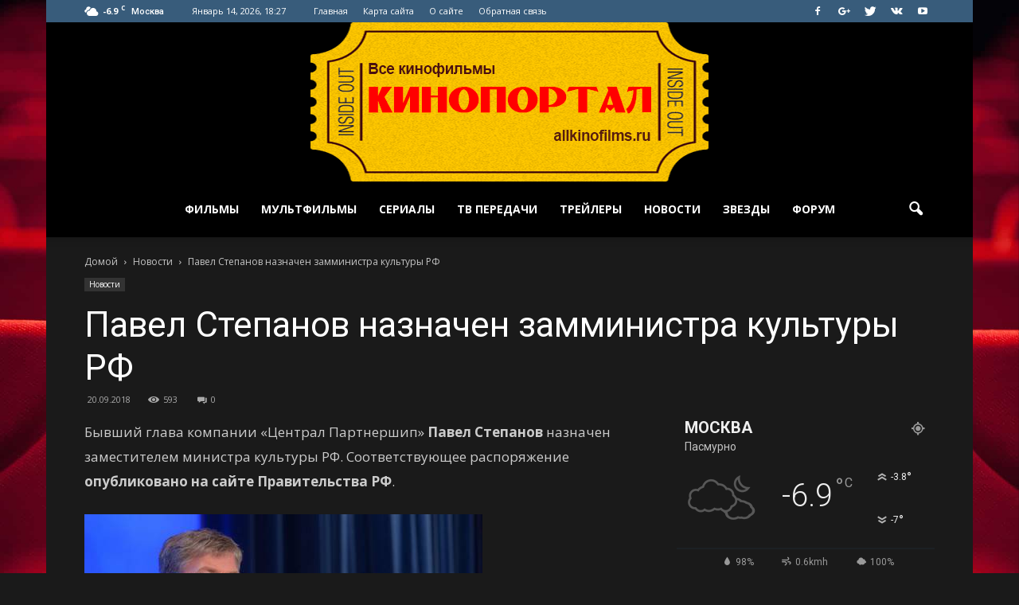

--- FILE ---
content_type: text/html; charset=UTF-8
request_url: https://allkinofilms.ru/novosti/pavel-stepanov-naznachen-zamministra-kyltyry-rf.html
body_size: 22210
content:
<!doctype html >
<!--[if IE 8]>    <html class="ie8" lang="en"> <![endif]-->
<!--[if IE 9]>    <html class="ie9" lang="en"> <![endif]-->
<!--[if gt IE 8]><!--> <html lang="ru-RU"> <!--<![endif]-->
<head>
    <title>Павел Степанов назначен замминистра культуры РФ | Кино портал</title>
    <meta charset="UTF-8" />
    <meta name="viewport" content="width=device-width, initial-scale=1.0">
    <link rel="pingback" href="https://allkinofilms.ru/xmlrpc.php" />
    <meta property="og:image" content="https://allkinofilms.ru/wp-content/uploads/2018/09/dd287175afe9e9d676f0526cd2e377cd.jpg" /><meta name="author" content="admin">
<link rel="icon" type="image/png" href="/wp-content/fav.ico">
<!-- All in One SEO Pack 2.4.6.1 by Michael Torbert of Semper Fi Web Design[213,281] -->
<meta name="description"  content="Бывший глава компании «Централ Партнершип» Павел Степанов назначен заместителем министра культуры РФ. Соответствующее распоряжение опубликовано на сайте Правительства РФ. фото: Павел Степанов/Фонд кино Степанов покинул «Централ Партнершип» в начале августа этого года. Тогда же возникли слухи о том, что ему предложена" />

<meta name="keywords"  content="Новости" />

<link rel="canonical" href="https://allkinofilms.ru/novosti/pavel-stepanov-naznachen-zamministra-kyltyry-rf.html" />
<!-- /all in one seo pack -->
<link rel='dns-prefetch' href='//fonts.googleapis.com' />
<link rel='dns-prefetch' href='//s.w.org' />
<link rel="alternate" type="application/rss+xml" title="Кино портал &raquo; Лента" href="https://allkinofilms.ru/feed" />
<link rel="alternate" type="application/rss+xml" title="Кино портал &raquo; Лента комментариев" href="https://allkinofilms.ru/comments/feed" />
<link rel="alternate" type="application/rss+xml" title="Кино портал &raquo; Лента комментариев к &laquo;Павел Степанов назначен замминистра культуры РФ&raquo;" href="https://allkinofilms.ru/novosti/pavel-stepanov-naznachen-zamministra-kyltyry-rf.html/feed" />
		<script type="text/javascript">
			window._wpemojiSettings = {"baseUrl":"https:\/\/s.w.org\/images\/core\/emoji\/11\/72x72\/","ext":".png","svgUrl":"https:\/\/s.w.org\/images\/core\/emoji\/11\/svg\/","svgExt":".svg","source":{"concatemoji":"https:\/\/allkinofilms.ru\/wp-includes\/js\/wp-emoji-release.min.js?ver=4.9.28"}};
			!function(e,a,t){var n,r,o,i=a.createElement("canvas"),p=i.getContext&&i.getContext("2d");function s(e,t){var a=String.fromCharCode;p.clearRect(0,0,i.width,i.height),p.fillText(a.apply(this,e),0,0);e=i.toDataURL();return p.clearRect(0,0,i.width,i.height),p.fillText(a.apply(this,t),0,0),e===i.toDataURL()}function c(e){var t=a.createElement("script");t.src=e,t.defer=t.type="text/javascript",a.getElementsByTagName("head")[0].appendChild(t)}for(o=Array("flag","emoji"),t.supports={everything:!0,everythingExceptFlag:!0},r=0;r<o.length;r++)t.supports[o[r]]=function(e){if(!p||!p.fillText)return!1;switch(p.textBaseline="top",p.font="600 32px Arial",e){case"flag":return s([55356,56826,55356,56819],[55356,56826,8203,55356,56819])?!1:!s([55356,57332,56128,56423,56128,56418,56128,56421,56128,56430,56128,56423,56128,56447],[55356,57332,8203,56128,56423,8203,56128,56418,8203,56128,56421,8203,56128,56430,8203,56128,56423,8203,56128,56447]);case"emoji":return!s([55358,56760,9792,65039],[55358,56760,8203,9792,65039])}return!1}(o[r]),t.supports.everything=t.supports.everything&&t.supports[o[r]],"flag"!==o[r]&&(t.supports.everythingExceptFlag=t.supports.everythingExceptFlag&&t.supports[o[r]]);t.supports.everythingExceptFlag=t.supports.everythingExceptFlag&&!t.supports.flag,t.DOMReady=!1,t.readyCallback=function(){t.DOMReady=!0},t.supports.everything||(n=function(){t.readyCallback()},a.addEventListener?(a.addEventListener("DOMContentLoaded",n,!1),e.addEventListener("load",n,!1)):(e.attachEvent("onload",n),a.attachEvent("onreadystatechange",function(){"complete"===a.readyState&&t.readyCallback()})),(n=t.source||{}).concatemoji?c(n.concatemoji):n.wpemoji&&n.twemoji&&(c(n.twemoji),c(n.wpemoji)))}(window,document,window._wpemojiSettings);
		</script>
		<style type="text/css">
img.wp-smiley,
img.emoji {
	display: inline !important;
	border: none !important;
	box-shadow: none !important;
	height: 1em !important;
	width: 1em !important;
	margin: 0 .07em !important;
	vertical-align: -0.1em !important;
	background: none !important;
	padding: 0 !important;
}
</style>
<link rel='stylesheet' id='bbp-default-css'  href='https://allkinofilms.ru/wp-content/plugins/bbpress/templates/default/css/bbpress.css?ver=2.5.14-6684' type='text/css' media='screen' />
<link rel='stylesheet' id='contact-form-7-css'  href='https://allkinofilms.ru/wp-content/plugins/contact-form-7/includes/css/styles.css?ver=5.0.1' type='text/css' media='all' />
<link rel='stylesheet' id='font-awesome-css'  href='https://allkinofilms.ru/wp-content/plugins/js_composer/assets/lib/bower/font-awesome/css/font-awesome.min.css?ver=4.11.2' type='text/css' media='all' />
<link rel='stylesheet' id='animate-css-css'  href='https://allkinofilms.ru/wp-content/plugins/wp-recall/assets/css/animate-css/animate.min.css?ver=4.9.28' type='text/css' media='all' />
<link rel='stylesheet' id='rcl-primary-css'  href='https://allkinofilms.ru/wp-content/plugins/wp-recall/assets/css/style.css?ver=4.9.28' type='text/css' media='all' />
<link rel='stylesheet' id='rcl-slider-css'  href='https://allkinofilms.ru/wp-content/plugins/wp-recall/assets/css/slider.css?ver=4.9.28' type='text/css' media='all' />
<link rel='stylesheet' id='rcl-users-list-css'  href='https://allkinofilms.ru/wp-content/plugins/wp-recall/assets/css/users.css?ver=4.9.28' type='text/css' media='all' />
<link rel='stylesheet' id='rcl-register-form-css'  href='https://allkinofilms.ru/wp-content/plugins/wp-recall/assets/css/regform.css?ver=4.9.28' type='text/css' media='all' />
<link rel='stylesheet' id='cab_15-css'  href='http://allkinofilms.ru/wp-content/plugins/wp-recall/add-on/theme-sunshine/style.css?ver=4.9.28' type='text/css' media='all' />
<link rel='stylesheet' id='google_font_roboto-css'  href='https://fonts.googleapis.com/css?family=Roboto%3A500%2C400italic%2C700%2C900%2C500italic%2C400%2C300&#038;ver=4.9.28' type='text/css' media='all' />
<link rel='stylesheet' id='google-fonts-style-css'  href='https://fonts.googleapis.com/css?family=Open+Sans%3A400%2C700&#038;ver=4.9.28' type='text/css' media='all' />
<link rel='stylesheet' id='js_composer_front-css'  href='https://allkinofilms.ru/wp-content/plugins/js_composer/assets/css/js_composer.min.css?ver=4.11.2' type='text/css' media='all' />
<link rel='stylesheet' id='td-theme-css'  href='https://allkinofilms.ru/wp-content/themes/theme/style.css?ver=7.1.1' type='text/css' media='all' />
<link rel='stylesheet' id='td-theme-demo-style-css'  href='https://allkinofilms.ru/wp-content/themes/theme/includes/demos/black/demo_style.css?ver=7.1.1' type='text/css' media='all' />
<script type='text/javascript'>
/* <![CDATA[ */
var Rcl = {"ajaxurl":"https:\/\/allkinofilms.ru\/wp-admin\/admin-ajax.php","wpurl":"https:\/\/allkinofilms.ru","rcl_url":"https:\/\/allkinofilms.ru\/wp-content\/plugins\/wp-recall\/","user_ID":"0","nonce":"c41ebe2a38","local":{"save":"\u0421\u043e\u0445\u0440\u0430\u043d\u0438\u0442\u044c","close":"\u0417\u0430\u043a\u0440\u044b\u0442\u044c","wait":"\u041f\u043e\u0434\u043e\u0436\u0434\u0438\u0442\u0435","preview":"\u041f\u0440\u0435\u0434\u043f\u0440\u043e\u0441\u043c\u043e\u0442\u0440","error":"\u041e\u0448\u0438\u0431\u043a\u0430","loading":"\u0417\u0430\u0433\u0440\u0443\u0437\u043a\u0430","upload":"\u0417\u0430\u0433\u0440\u0443\u0437\u0438\u0442\u044c","requared_fields_empty":"\u0417\u0430\u043f\u043e\u043b\u043d\u0438\u0442\u0435 \u0432\u0441\u0435 \u043e\u0431\u044f\u0437\u0430\u0442\u0435\u043b\u044c\u043d\u044b\u0435 \u043f\u043e\u043b\u044f","pass0":"\u041e\u0447\u0435\u043d\u044c \u0441\u043b\u0430\u0431\u044b\u0439","pass1":"\u0421\u043b\u0430\u0431\u044b\u0439","pass2":"\u0425\u0443\u0436\u0435 \u0441\u0440\u0435\u0434\u043d\u0435\u0433\u043e","pass3":"\u0421\u0440\u0435\u0434\u043d\u0438\u0439","pass4":"\u041d\u0430\u0434\u0435\u0436\u043d\u044b\u0439","pass5":"\u0421\u0438\u043b\u044c\u043d\u044b\u0439"},"mobile":"0","https":"1","slider":"''","post_ID":"17621","office_ID":"0"};
/* ]]> */
</script>
<script type='text/javascript' src='https://allkinofilms.ru/wp-includes/js/jquery/jquery.js?ver=1.12.4'></script>
<script type='text/javascript' src='https://allkinofilms.ru/wp-includes/js/jquery/jquery-migrate.min.js?ver=1.4.1'></script>
<script type='text/javascript' src='https://allkinofilms.ru/wp-content/plugins/wp-recall/assets/js/core.js?ver=16.12.2'></script>
<script type='text/javascript' src='https://allkinofilms.ru/wp-content/plugins/wp-recall/assets/js/scripts.js?ver=16.12.2'></script>
<link rel='https://api.w.org/' href='https://allkinofilms.ru/wp-json/' />
<link rel="EditURI" type="application/rsd+xml" title="RSD" href="https://allkinofilms.ru/xmlrpc.php?rsd" />
<link rel="wlwmanifest" type="application/wlwmanifest+xml" href="https://allkinofilms.ru/wp-includes/wlwmanifest.xml" /> 
<link rel='prev' title='«Игра престолов» получила две «Эмми»' href='https://allkinofilms.ru/novosti/igra-prestolov-polychila-dve-emmi.html' />
<link rel='next' title='Новому «Бонду» наконец нашли режиссера' href='https://allkinofilms.ru/novosti/novomy-bondy-nakonec-nashli-rejissera.html' />
<meta name="generator" content="WordPress 4.9.28" />
<link rel='shortlink' href='https://allkinofilms.ru/?p=17621' />
<link rel="alternate" type="application/json+oembed" href="https://allkinofilms.ru/wp-json/oembed/1.0/embed?url=https%3A%2F%2Fallkinofilms.ru%2Fnovosti%2Fpavel-stepanov-naznachen-zamministra-kyltyry-rf.html" />
<link rel="alternate" type="text/xml+oembed" href="https://allkinofilms.ru/wp-json/oembed/1.0/embed?url=https%3A%2F%2Fallkinofilms.ru%2Fnovosti%2Fpavel-stepanov-naznachen-zamministra-kyltyry-rf.html&#038;format=xml" />
<!--[if lt IE 9]><script src="https://html5shim.googlecode.com/svn/trunk/html5.js"></script><![endif]-->
    <meta name="generator" content="Powered by Visual Composer - drag and drop page builder for WordPress."/>
<!--[if lte IE 9]><link rel="stylesheet" type="text/css" href="https://allkinofilms.ru/wp-content/plugins/js_composer/assets/css/vc_lte_ie9.min.css" media="screen"><![endif]--><!--[if IE  8]><link rel="stylesheet" type="text/css" href="https://allkinofilms.ru/wp-content/plugins/js_composer/assets/css/vc-ie8.min.css" media="screen"><![endif]-->
<!-- JS generated by theme -->

<script>
    
    

	    var tdBlocksArray = []; //here we store all the items for the current page

	    //td_block class - each ajax block uses a object of this class for requests
	    function tdBlock() {
		    this.id = '';
		    this.block_type = 1; //block type id (1-234 etc)
		    this.atts = '';
		    this.td_column_number = '';
		    this.td_current_page = 1; //
		    this.post_count = 0; //from wp
		    this.found_posts = 0; //from wp
		    this.max_num_pages = 0; //from wp
		    this.td_filter_value = ''; //current live filter value
		    this.is_ajax_running = false;
		    this.td_user_action = ''; // load more or infinite loader (used by the animation)
		    this.header_color = '';
		    this.ajax_pagination_infinite_stop = ''; //show load more at page x
	    }


        // td_js_generator - mini detector
        (function(){
            var htmlTag = document.getElementsByTagName("html")[0];

            if ( navigator.userAgent.indexOf("MSIE 10.0") > -1 ) {
                htmlTag.className += ' ie10';
            }

            if ( !!navigator.userAgent.match(/Trident.*rv\:11\./) ) {
                htmlTag.className += ' ie11';
            }

            if ( /(iPad|iPhone|iPod)/g.test(navigator.userAgent) ) {
                htmlTag.className += ' td-md-is-ios';
            }

            var user_agent = navigator.userAgent.toLowerCase();
            if ( user_agent.indexOf("android") > -1 ) {
                htmlTag.className += ' td-md-is-android';
            }

            if ( -1 !== navigator.userAgent.indexOf('Mac OS X')  ) {
                htmlTag.className += ' td-md-is-os-x';
            }

            if ( /chrom(e|ium)/.test(navigator.userAgent.toLowerCase()) ) {
               htmlTag.className += ' td-md-is-chrome';
            }

            if ( -1 !== navigator.userAgent.indexOf('Firefox') ) {
                htmlTag.className += ' td-md-is-firefox';
            }

            if ( -1 !== navigator.userAgent.indexOf('Safari') && -1 === navigator.userAgent.indexOf('Chrome') ) {
                htmlTag.className += ' td-md-is-safari';
            }

        })();




        var tdLocalCache = {};

        ( function () {
            "use strict";

            tdLocalCache = {
                data: {},
                remove: function (resource_id) {
                    delete tdLocalCache.data[resource_id];
                },
                exist: function (resource_id) {
                    return tdLocalCache.data.hasOwnProperty(resource_id) && tdLocalCache.data[resource_id] !== null;
                },
                get: function (resource_id) {
                    return tdLocalCache.data[resource_id];
                },
                set: function (resource_id, cachedData) {
                    tdLocalCache.remove(resource_id);
                    tdLocalCache.data[resource_id] = cachedData;
                }
            };
        })();

    
    
var td_viewport_interval_list=[{"limitBottom":767,"sidebarWidth":228},{"limitBottom":1018,"sidebarWidth":300},{"limitBottom":1140,"sidebarWidth":324}];
var td_animation_stack_effect="type1";
var tds_animation_stack=true;
var td_animation_stack_specific_selectors=".entry-thumb, img[class*=\"wp-image-\"], a.td-sml-link-to-image > img";
var td_animation_stack_general_selectors=".td-animation-stack .entry-thumb, .post .entry-thumb, .post img[class*=\"wp-image-\"], .post a.td-sml-link-to-image > img";
var tds_general_modal_image="yes";
var td_ajax_url="https:\/\/allkinofilms.ru\/wp-admin\/admin-ajax.php?td_theme_name=Newspaper&v=7.1.1";
var td_get_template_directory_uri="https:\/\/allkinofilms.ru\/wp-content\/themes\/theme";
var tds_snap_menu="snap";
var tds_logo_on_sticky="";
var tds_header_style="10";
var td_please_wait="\u041f\u043e\u0436\u0430\u043b\u0443\u0439\u0441\u0442\u0430, \u043f\u043e\u0434\u043e\u0436\u0434\u0438\u0442\u0435...";
var td_email_user_pass_incorrect="\u041d\u0435\u0432\u0435\u0440\u043d\u043e\u0435 \u0438\u043c\u044f \u043f\u043e\u043b\u044c\u0437\u043e\u0432\u0430\u0442\u0435\u043b\u044f \u0438\u043b\u0438 \u043f\u0430\u0440\u043e\u043b\u044c!";
var td_email_user_incorrect="\u041d\u0435\u0432\u0435\u0440\u043d\u044b\u0439 \u0430\u0434\u0440\u0435\u0441 \u044d\u043b\u0435\u043a\u0442\u0440\u043e\u043d\u043d\u043e\u0439 \u043f\u043e\u0447\u0442\u044b \u0438\u043b\u0438 \u043f\u0430\u0440\u043e\u043b\u044c!";
var td_email_incorrect="\u041d\u0435\u0432\u0435\u0440\u043d\u044b\u0439 \u0430\u0434\u0440\u0435\u0441 \u044d\u043b\u0435\u043a\u0442\u0440\u043e\u043d\u043d\u043e\u0439 \u043f\u043e\u0447\u0442\u044b!";
var tds_more_articles_on_post_enable="show";
var tds_more_articles_on_post_time_to_wait="";
var tds_more_articles_on_post_pages_distance_from_top=0;
var tds_theme_color_site_wide="#dd3333";
var tds_smart_sidebar="";
var tdThemeName="Newspaper";
var td_magnific_popup_translation_tPrev="\u041f\u0440\u0435\u0434\u044b\u0434\u0443\u0449\u0438\u0439 (\u041a\u043d\u043e\u043f\u043a\u0430 \u0432\u043b\u0435\u0432\u043e)";
var td_magnific_popup_translation_tNext="\u0421\u043b\u0435\u0434\u0443\u044e\u0449\u0438\u0439 (\u041a\u043d\u043e\u043f\u043a\u0430 \u0432\u043f\u0440\u0430\u0432\u043e)";
var td_magnific_popup_translation_tCounter="%curr% \u0438\u0437 %total%";
var td_magnific_popup_translation_ajax_tError="\u0421\u043e\u0434\u0435\u0440\u0436\u0438\u043c\u043e\u0435 %url% \u043d\u0435 \u043c\u043e\u0436\u0435\u0442 \u0431\u044b\u0442\u044c \u0437\u0430\u0433\u0440\u0443\u0436\u0435\u043d\u043e.";
var td_magnific_popup_translation_image_tError="\u0418\u0437\u043e\u0431\u0440\u0430\u0436\u0435\u043d\u0438\u0435 #%curr% \u043d\u0435 \u0443\u0434\u0430\u043b\u043e\u0441\u044c \u0437\u0430\u0433\u0440\u0443\u0437\u0438\u0442\u044c.";
var tdsDateFormat="F j, Y, G:i";
var tdDateNamesI18n={"month_names":["\u042f\u043d\u0432\u0430\u0440\u044c","\u0424\u0435\u0432\u0440\u0430\u043b\u044c","\u041c\u0430\u0440\u0442","\u0410\u043f\u0440\u0435\u043b\u044c","\u041c\u0430\u0439","\u0418\u044e\u043d\u044c","\u0418\u044e\u043b\u044c","\u0410\u0432\u0433\u0443\u0441\u0442","\u0421\u0435\u043d\u0442\u044f\u0431\u0440\u044c","\u041e\u043a\u0442\u044f\u0431\u0440\u044c","\u041d\u043e\u044f\u0431\u0440\u044c","\u0414\u0435\u043a\u0430\u0431\u0440\u044c"],"month_names_short":["\u042f\u043d\u0432","\u0424\u0435\u0432","\u041c\u0430\u0440","\u0410\u043f\u0440","\u041c\u0430\u0439","\u0418\u044e\u043d","\u0418\u044e\u043b","\u0410\u0432\u0433","\u0421\u0435\u043d","\u041e\u043a\u0442","\u041d\u043e\u044f","\u0414\u0435\u043a"],"day_names":["\u0412\u043e\u0441\u043a\u0440\u0435\u0441\u0435\u043d\u044c\u0435","\u041f\u043e\u043d\u0435\u0434\u0435\u043b\u044c\u043d\u0438\u043a","\u0412\u0442\u043e\u0440\u043d\u0438\u043a","\u0421\u0440\u0435\u0434\u0430","\u0427\u0435\u0442\u0432\u0435\u0440\u0433","\u041f\u044f\u0442\u043d\u0438\u0446\u0430","\u0421\u0443\u0431\u0431\u043e\u0442\u0430"],"day_names_short":["\u0412\u0441","\u041f\u043d","\u0412\u0442","\u0421\u0440","\u0427\u0442","\u041f\u0442","\u0421\u0431"]};
var td_ad_background_click_link="";
var td_ad_background_click_target="";
</script>


<!-- Header style compiled by theme -->

<style>
    

.td-header-wrap .black-menu .sf-menu > .current-menu-item > a,
    .td-header-wrap .black-menu .sf-menu > .current-menu-ancestor > a,
    .td-header-wrap .black-menu .sf-menu > .current-category-ancestor > a,
    .td-header-wrap .black-menu .sf-menu > li > a:hover,
    .td-header-wrap .black-menu .sf-menu > .sfHover > a,
    .td-header-style-12 .td-header-menu-wrap-full,
    .sf-menu > .current-menu-item > a:after,
    .sf-menu > .current-menu-ancestor > a:after,
    .sf-menu > .current-category-ancestor > a:after,
    .sf-menu > li:hover > a:after,
    .sf-menu > .sfHover > a:after,
    .sf-menu ul .td-menu-item > a:hover,
    .sf-menu ul .sfHover > a,
    .sf-menu ul .current-menu-ancestor > a,
    .sf-menu ul .current-category-ancestor > a,
    .sf-menu ul .current-menu-item > a,
    .td-header-style-12 .td-affix,
    .header-search-wrap .td-drop-down-search:after,
    .header-search-wrap .td-drop-down-search .btn:hover,
    input[type=submit]:hover,
    .td-read-more a,
    .td-post-category:hover,
    .td-grid-style-1.td-hover-1 .td-big-grid-post:hover .td-post-category,
    .td-grid-style-5.td-hover-1 .td-big-grid-post:hover .td-post-category,
    .td_top_authors .td-active .td-author-post-count,
    .td_top_authors .td-active .td-author-comments-count,
    .td_top_authors .td_mod_wrap:hover .td-author-post-count,
    .td_top_authors .td_mod_wrap:hover .td-author-comments-count,
    .td-404-sub-sub-title a:hover,
    .td-search-form-widget .wpb_button:hover,
    .td-rating-bar-wrap div,
    .td_category_template_3 .td-current-sub-category,
    .mfp-content .td-login-wrap .btn,
    .mfp-content .td_display_err,
    .mfp-content .td_display_msg_ok,
    .dropcap,
    .td_wrapper_video_playlist .td_video_controls_playlist_wrapper,
    .wpb_default,
    .wpb_default:hover,
    .td-left-smart-list:hover,
    .td-right-smart-list:hover,
    .woocommerce-checkout .woocommerce input.button:hover,
    .woocommerce-page .woocommerce a.button:hover,
    .woocommerce-account div.woocommerce .button:hover,
    #bbpress-forums button:hover,
    .bbp_widget_login .button:hover,
    .td-footer-wrapper .td-post-category,
    .td-footer-wrapper .widget_product_search input[type="submit"]:hover,
    .woocommerce .product a.button:hover,
    .woocommerce .product #respond input#submit:hover,
    .woocommerce .checkout input#place_order:hover,
    .woocommerce .woocommerce.widget .button:hover,
    .single-product .product .summary .cart .button:hover,
    .woocommerce-cart .woocommerce table.cart .button:hover,
    .woocommerce-cart .woocommerce .shipping-calculator-form .button:hover,
    .td-next-prev-wrap a:hover,
    .td-load-more-wrap a:hover,
    .td-post-small-box a:hover,
    .page-nav .current,
    .page-nav:first-child > div,
    .td_category_template_8 .td-category-header .td-category a.td-current-sub-category,
    .td_category_template_4 .td-category-siblings .td-category a:hover,
    #bbpress-forums .bbp-pagination .current,
    #bbpress-forums #bbp-single-user-details #bbp-user-navigation li.current a,
    .td-theme-slider:hover .slide-meta-cat a,
    a.vc_btn-black:hover,
    .td-trending-now-wrapper:hover .td-trending-now-title,
    .td-scroll-up,
    .td-smart-list-button:hover,
    .td-weather-information:before,
    .td-weather-week:before,
    .td_block_exchange .td-exchange-header:before,
    .td_block_big_grid_9.td-grid-style-1 .td-post-category,
    .td_block_big_grid_9.td-grid-style-5 .td-post-category,
    .td-grid-style-6.td-hover-1 .td-module-thumb:after {
        background-color: #dd3333;
    }

    .woocommerce .woocommerce-message .button:hover,
    .woocommerce .woocommerce-error .button:hover,
    .woocommerce .woocommerce-info .button:hover {
        background-color: #dd3333 !important;
    }

    .woocommerce .product .onsale,
    .woocommerce.widget .ui-slider .ui-slider-handle {
        background: none #dd3333;
    }

    .woocommerce.widget.widget_layered_nav_filters ul li a {
        background: none repeat scroll 0 0 #dd3333 !important;
    }

    a,
    cite a:hover,
    .td_mega_menu_sub_cats .cur-sub-cat,
    .td-mega-span h3 a:hover,
    .td_mod_mega_menu:hover .entry-title a,
    .header-search-wrap .result-msg a:hover,
    .top-header-menu li a:hover,
    .top-header-menu .current-menu-item > a,
    .top-header-menu .current-menu-ancestor > a,
    .top-header-menu .current-category-ancestor > a,
    .td-social-icon-wrap > a:hover,
    .td-header-sp-top-widget .td-social-icon-wrap a:hover,
    .td-page-content blockquote p,
    .td-post-content blockquote p,
    .mce-content-body blockquote p,
    .comment-content blockquote p,
    .wpb_text_column blockquote p,
    .td_block_text_with_title blockquote p,
    .td_module_wrap:hover .entry-title a,
    .td-subcat-filter .td-subcat-list a:hover,
    .td-subcat-filter .td-subcat-dropdown a:hover,
    .td_quote_on_blocks,
    .dropcap2,
    .dropcap3,
    .td_top_authors .td-active .td-authors-name a,
    .td_top_authors .td_mod_wrap:hover .td-authors-name a,
    .td-post-next-prev-content a:hover,
    .author-box-wrap .td-author-social a:hover,
    .td-author-name a:hover,
    .td-author-url a:hover,
    .td_mod_related_posts:hover h3 > a,
    .td-post-template-11 .td-related-title .td-related-left:hover,
    .td-post-template-11 .td-related-title .td-related-right:hover,
    .td-post-template-11 .td-related-title .td-cur-simple-item,
    .td-post-template-11 .td_block_related_posts .td-next-prev-wrap a:hover,
    .comment-reply-link:hover,
    .logged-in-as a:hover,
    #cancel-comment-reply-link:hover,
    .td-search-query,
    .td-category-header .td-pulldown-category-filter-link:hover,
    .td-category-siblings .td-subcat-dropdown a:hover,
    .td-category-siblings .td-subcat-dropdown a.td-current-sub-category,
    .mfp-content .td-login-wrap .td-login-info-text a:hover,
    .widget a:hover,
    .widget_calendar tfoot a:hover,
    .woocommerce a.added_to_cart:hover,
    #bbpress-forums li.bbp-header .bbp-reply-content span a:hover,
    #bbpress-forums .bbp-forum-freshness a:hover,
    #bbpress-forums .bbp-topic-freshness a:hover,
    #bbpress-forums .bbp-forums-list li a:hover,
    #bbpress-forums .bbp-forum-title:hover,
    #bbpress-forums .bbp-topic-permalink:hover,
    #bbpress-forums .bbp-topic-started-by a:hover,
    #bbpress-forums .bbp-topic-started-in a:hover,
    #bbpress-forums .bbp-body .super-sticky li.bbp-topic-title .bbp-topic-permalink,
    #bbpress-forums .bbp-body .sticky li.bbp-topic-title .bbp-topic-permalink,
    .widget_display_replies .bbp-author-name,
    .widget_display_topics .bbp-author-name,
    .footer-text-wrap .footer-email-wrap a,
    .td-subfooter-menu li a:hover,
    .footer-social-wrap a:hover,
    a.vc_btn-black:hover,
    .td-smart-list-dropdown-wrap .td-smart-list-button:hover,
    .td_module_17 .td-read-more a:hover,
    .td_module_18 .td-read-more a:hover,
    .td_module_19 .td-post-author-name a:hover,
    .td-instagram-user a {
        color: #dd3333;
    }

    .mfp-content .td_login_tab_focus,
    a.vc_btn-black.vc_btn_square_outlined:hover,
    a.vc_btn-black.vc_btn_outlined:hover,
    .td-mega-menu-page .wpb_content_element ul li a:hover {
        color: #dd3333 !important;
    }

    .td-next-prev-wrap a:hover,
    .td-load-more-wrap a:hover,
    .td-post-small-box a:hover,
    .page-nav .current,
    .page-nav:first-child > div,
    .td_category_template_8 .td-category-header .td-category a.td-current-sub-category,
    .td_category_template_4 .td-category-siblings .td-category a:hover,
    #bbpress-forums .bbp-pagination .current,
    .mfp-content .td-login-panel-title,
    .post .td_quote_box,
    .page .td_quote_box,
    a.vc_btn-black:hover {
        border-color: #dd3333;
    }

    .td_wrapper_video_playlist .td_video_currently_playing:after {
        border-color: #dd3333 !important;
    }

    .header-search-wrap .td-drop-down-search:before {
        border-color: transparent transparent #dd3333 transparent;
    }

    .block-title > span,
    .block-title > a,
    .block-title > label,
    .widgettitle,
    .widgettitle:after,
    .td-trending-now-title,
    .td-trending-now-wrapper:hover .td-trending-now-title,
    .wpb_tabs li.ui-tabs-active a,
    .wpb_tabs li:hover a,
    .vc_tta-container .vc_tta-color-grey.vc_tta-tabs-position-top.vc_tta-style-classic .vc_tta-tabs-container .vc_tta-tab.vc_active > a,
    .vc_tta-container .vc_tta-color-grey.vc_tta-tabs-position-top.vc_tta-style-classic .vc_tta-tabs-container .vc_tta-tab:hover > a,
    .td-related-title .td-cur-simple-item,
    .woocommerce .product .products h2,
    .td-subcat-filter .td-subcat-dropdown:hover .td-subcat-more {
    	background-color: #dd3333;
    }

    .woocommerce div.product .woocommerce-tabs ul.tabs li.active {
    	background-color: #dd3333 !important;
    }

    .block-title,
    .td-related-title,
    .wpb_tabs .wpb_tabs_nav,
    .vc_tta-container .vc_tta-color-grey.vc_tta-tabs-position-top.vc_tta-style-classic .vc_tta-tabs-container,
    .woocommerce div.product .woocommerce-tabs ul.tabs:before {
        border-color: #dd3333;
    }
    .td_block_wrap .td-subcat-item .td-cur-simple-item {
	    color: #dd3333;
	}


    
    .td-grid-style-4 .entry-title
    {
        background-color: rgba(221, 51, 51, 0.7);
    }

    
    .block-title > span,
    .block-title > a,
    .block-title > label,
    .widgettitle,
    .widgettitle:after,
    .td-trending-now-title,
    .td-trending-now-wrapper:hover .td-trending-now-title,
    .wpb_tabs li.ui-tabs-active a,
    .wpb_tabs li:hover a,
    .vc_tta-container .vc_tta-color-grey.vc_tta-tabs-position-top.vc_tta-style-classic .vc_tta-tabs-container .vc_tta-tab.vc_active > a,
    .vc_tta-container .vc_tta-color-grey.vc_tta-tabs-position-top.vc_tta-style-classic .vc_tta-tabs-container .vc_tta-tab:hover > a,
    .td-related-title .td-cur-simple-item,
    .woocommerce .product .products h2,
    .td-subcat-filter .td-subcat-dropdown:hover .td-subcat-more,
    .td-weather-information:before,
    .td-weather-week:before,
    .td_block_exchange .td-exchange-header:before {
        background-color: #385c7b;
    }

    .woocommerce div.product .woocommerce-tabs ul.tabs li.active {
    	background-color: #385c7b !important;
    }

    .block-title,
    .td-related-title,
    .wpb_tabs .wpb_tabs_nav,
    .vc_tta-container .vc_tta-color-grey.vc_tta-tabs-position-top.vc_tta-style-classic .vc_tta-tabs-container,
    .woocommerce div.product .woocommerce-tabs ul.tabs:before {
        border-color: #385c7b;
    }

    
    .td-header-wrap .td-header-top-menu-full,
    .td-header-wrap .top-header-menu .sub-menu {
        background-color: #385c7b;
    }
    .td-header-style-8 .td-header-top-menu-full {
        background-color: transparent;
    }
    .td-header-style-8 .td-header-top-menu-full .td-header-top-menu {
        background-color: #385c7b;
        padding-left: 15px;
        padding-right: 15px;
    }

    .td-header-wrap .td-header-top-menu-full .td-header-top-menu,
    .td-header-wrap .td-header-top-menu-full {
        border-bottom: none;
    }


    
    .td-header-top-menu,
    .td-header-top-menu a,
    .td-header-wrap .td-header-top-menu-full .td-header-top-menu,
    .td-header-wrap .td-header-top-menu-full a,
    .td-header-style-8 .td-header-top-menu,
    .td-header-style-8 .td-header-top-menu a {
        color: #ffffff;
    }

    
    .top-header-menu .current-menu-item > a,
    .top-header-menu .current-menu-ancestor > a,
    .top-header-menu .current-category-ancestor > a,
    .top-header-menu li a:hover {
        color: #ffffff;
    }

    
    .td-header-wrap .td-header-sp-top-widget .td-icon-font {
        color: #ffffff;
    }

    
    .td-header-wrap .td-header-sp-top-widget i.td-icon-font:hover {
        color: #ffffff;
    }


    
    .td-header-wrap .td-header-menu-wrap-full,
    .sf-menu > .current-menu-ancestor > a,
    .sf-menu > .current-category-ancestor > a,
    .td-header-menu-wrap.td-affix,
    .td-header-style-3 .td-header-main-menu,
    .td-header-style-3 .td-affix .td-header-main-menu,
    .td-header-style-4 .td-header-main-menu,
    .td-header-style-4 .td-affix .td-header-main-menu,
    .td-header-style-8 .td-header-menu-wrap.td-affix,
    .td-header-style-8 .td-header-top-menu-full {
		background-color: #000000;
    }


    .td-boxed-layout .td-header-style-3 .td-header-menu-wrap,
    .td-boxed-layout .td-header-style-4 .td-header-menu-wrap {
    	background-color: #000000 !important;
    }


    @media (min-width: 1019px) {
        .td-header-style-1 .td-header-sp-recs,
        .td-header-style-1 .td-header-sp-logo {
            margin-bottom: 28px;
        }
    }

    @media (min-width: 768px) and (max-width: 1018px) {
        .td-header-style-1 .td-header-sp-recs,
        .td-header-style-1 .td-header-sp-logo {
            margin-bottom: 14px;
        }
    }

    .td-header-style-7 .td-header-top-menu {
        border-bottom: none;
    }


    
    .sf-menu ul .td-menu-item > a:hover,
    .sf-menu ul .sfHover > a,
    .sf-menu ul .current-menu-ancestor > a,
    .sf-menu ul .current-category-ancestor > a,
    .sf-menu ul .current-menu-item > a,
    .sf-menu > .current-menu-item > a:after,
    .sf-menu > .current-menu-ancestor > a:after,
    .sf-menu > .current-category-ancestor > a:after,
    .sf-menu > li:hover > a:after,
    .sf-menu > .sfHover > a:after,
    .td_block_mega_menu .td-next-prev-wrap a:hover,
    .td-mega-span .td-post-category:hover,
    .td-header-wrap .black-menu .sf-menu > li > a:hover,
    .td-header-wrap .black-menu .sf-menu > .current-menu-ancestor > a,
    .td-header-wrap .black-menu .sf-menu > .sfHover > a,
    .header-search-wrap .td-drop-down-search:after,
    .header-search-wrap .td-drop-down-search .btn:hover,
    .td-header-wrap .black-menu .sf-menu > .current-menu-item > a,
    .td-header-wrap .black-menu .sf-menu > .current-menu-ancestor > a,
    .td-header-wrap .black-menu .sf-menu > .current-category-ancestor > a {
        background-color: #5987b0;
    }


    .td_block_mega_menu .td-next-prev-wrap a:hover {
        border-color: #5987b0;
    }

    .header-search-wrap .td-drop-down-search:before {
        border-color: transparent transparent #5987b0 transparent;
    }

    .td_mega_menu_sub_cats .cur-sub-cat,
    .td_mod_mega_menu:hover .entry-title a {
        color: #5987b0;
    }


    
    .td-header-wrap .td-header-menu-wrap .sf-menu > li > a,
    .td-header-wrap .header-search-wrap .td-icon-search {
        color: #ffffff;
    }


    
    @media (max-width: 767px) {
        body .td-header-wrap .td-header-main-menu {
            background-color: #020202 !important;
        }
    }


    
    .td-menu-background:before,
    .td-search-background:before {
        background: rgba(22,32,41,0.8);
        background: -moz-linear-gradient(top, rgba(22,32,41,0.8) 0%, rgba(56,92,123,0.8) 100%);
        background: -webkit-gradient(left top, left bottom, color-stop(0%, rgba(22,32,41,0.8)), color-stop(100%, rgba(56,92,123,0.8)));
        background: -webkit-linear-gradient(top, rgba(22,32,41,0.8) 0%, rgba(56,92,123,0.8) 100%);
        background: -o-linear-gradient(top, rgba(22,32,41,0.8) 0%, @mobileu_gradient_two_mob 100%);
        background: -ms-linear-gradient(top, rgba(22,32,41,0.8) 0%, rgba(56,92,123,0.8) 100%);
        background: linear-gradient(to bottom, rgba(22,32,41,0.8) 0%, rgba(56,92,123,0.8) 100%);
        filter: progid:DXImageTransform.Microsoft.gradient( startColorstr='rgba(22,32,41,0.8)', endColorstr='rgba(56,92,123,0.8)', GradientType=0 );
    }

    
    .td-banner-wrap-full,
    .td-header-style-11 .td-logo-wrap-full {
        background-color: #000000;
    }

    .td-header-style-11 .td-logo-wrap-full {
        border-bottom: 0;
    }

    @media (min-width: 1019px) {
        .td-header-style-2 .td-header-sp-recs,
        .td-header-style-5 .td-a-rec-id-header > div,
        .td-header-style-5 .td-g-rec-id-header > .adsbygoogle,
        .td-header-style-6 .td-a-rec-id-header > div,
        .td-header-style-6 .td-g-rec-id-header > .adsbygoogle,
        .td-header-style-7 .td-a-rec-id-header > div,
        .td-header-style-7 .td-g-rec-id-header > .adsbygoogle,
        .td-header-style-8 .td-a-rec-id-header > div,
        .td-header-style-8 .td-g-rec-id-header > .adsbygoogle,
        .td-header-style-12 .td-a-rec-id-header > div,
        .td-header-style-12 .td-g-rec-id-header > .adsbygoogle {
            margin-bottom: 24px !important;
        }
    }

    @media (min-width: 768px) and (max-width: 1018px) {
        .td-header-style-2 .td-header-sp-recs,
        .td-header-style-5 .td-a-rec-id-header > div,
        .td-header-style-5 .td-g-rec-id-header > .adsbygoogle,
        .td-header-style-6 .td-a-rec-id-header > div,
        .td-header-style-6 .td-g-rec-id-header > .adsbygoogle,
        .td-header-style-7 .td-a-rec-id-header > div,
        .td-header-style-7 .td-g-rec-id-header > .adsbygoogle,
        .td-header-style-8 .td-a-rec-id-header > div,
        .td-header-style-8 .td-g-rec-id-header > .adsbygoogle,
        .td-header-style-12 .td-a-rec-id-header > div,
        .td-header-style-12 .td-g-rec-id-header > .adsbygoogle {
            margin-bottom: 14px !important;
        }
    }

     
    .td-footer-wrapper {
        background-color: #000000;
    }

    
    .td-sub-footer-container {
        background-color: #385c7b;
    }

    
    .td-sub-footer-container,
    .td-subfooter-menu li a {
        color: #ffffff;
    }

    
    .td-subfooter-menu li a:hover {
        color: #ffffff;
    }


    
    .post .td-post-header .entry-title {
        color: #ffffff;
    }
    .td_module_15 .entry-title a {
        color: #ffffff;
    }

    
    .td-module-meta-info .td-post-author-name a {
    	color: #385c7b;
    }

    
    .td-post-content,
    .td-post-content p {
    	color: #cccccc;
    }

    
    .td-post-content h1,
    .td-post-content h2,
    .td-post-content h3,
    .td-post-content h4,
    .td-post-content h5,
    .td-post-content h6 {
    	color: #ffffff;
    }

    
    .post blockquote p,
    .page blockquote p {
    	color: #385c7b;
    }
    .post .td_quote_box,
    .page .td_quote_box {
        border-color: #385c7b;
    }


    
    .td-page-header h1,
    .woocommerce-page .page-title {
    	color: #ffffff;
    }

    
    .td-page-content p,
    .td-page-content .td_block_text_with_title,
    .woocommerce-page .page-description > p {
    	color: #cccccc;
    }

    
    .td-page-content h1,
    .td-page-content h2,
    .td-page-content h3,
    .td-page-content h4,
    .td-page-content h5,
    .td-page-content h6 {
    	color: #ffffff;
    }

    .td-page-content .widgettitle {
        color: #fff;
    }



    
    .td-footer-wrapper::before {
        background-image: url('/wp-content/bg2.jpg');
    }

    
    .td-footer-wrapper::before {
        background-size: cover;
    }

    
    .td-footer-wrapper::before {
        background-position: center center;
    }

    
    ul.sf-menu > .td-menu-item > a {
        line-height:70px;
	
    }
    
    .td-post-content p,
    .td-post-content {
        font-family:"Open Sans";
	font-size:17px;
	line-height:31px;
	
    }
    
    @media (min-width: 768px) {
        #td-header-menu {
            min-height: 70px !important;
        }
        .td-header-style-4 .td-main-menu-logo img,
        .td-header-style-5 .td-main-menu-logo img,
        .td-header-style-6 .td-main-menu-logo img,
        .td-header-style-7 .td-header-sp-logo img,
        .td-header-style-12 .td-main-menu-logo img {
            max-height: 70px;
        }
        .td-header-style-4 .td-main-menu-logo,
        .td-header-style-5 .td-main-menu-logo,
        .td-header-style-6 .td-main-menu-logo,
        .td-header-style-7 .td-header-sp-logo,
        .td-header-style-12 .td-main-menu-logo {
            height: 70px;
        }
        .td-header-style-4 .td-main-menu-logo a,
        .td-header-style-5 .td-main-menu-logo a,
        .td-header-style-6 .td-main-menu-logo a,
        .td-header-style-7 .td-header-sp-logo a,
        .td-header-style-7 .td-header-sp-logo img,
        .td-header-style-7 .header-search-wrap .td-icon-search,
        .td-header-style-12 .td-main-menu-logo a,
        .td-header-style-12 .td-header-menu-wrap .sf-menu > li > a {
            line-height: 70px;
        }
        .td-header-style-7 .sf-menu {
            margin-top: 0;
        }
        .td-header-style-7 #td-top-search {
            top: 0;
            bottom: 0;
        }
    }



/* Style generated by theme for demo: black */

.td-black .td-post-category:hover {
			background-color: #dd3333;
		}

	  	.td-black .vc_tta-container .vc_tta-color-grey.vc_tta-tabs-position-top.vc_tta-style-classic .vc_tta-tabs-container .vc_tta-tab.vc_active > a,
	  	.td-black .vc_tta-container .vc_tta-color-grey.vc_tta-tabs-position-top.vc_tta-style-classic .vc_tta-tabs-container .vc_tta-tab:hover > a,
	  	.td-black .td-footer-instagram-container .td-instagram-user a {
			color: #dd3333;
		}

		.td-black .page-nav .current {
			border-color: #dd3333;
		}

		
		.td-black .td-header-style-5 .sf-menu > li > a:hover,
	  	.td-black .td-header-style-5 .sf-menu > .sfHover > a,
	  	.td-black .td-header-style-5 .sf-menu > .current-menu-item > a,
	  	.td-black .td-header-style-5 .sf-menu > .current-menu-ancestor > a,
	  	.td-black .td-header-style-5 .sf-menu > .current-category-ancestor > a,
     	.td-black .td_mega_menu_sub_cats .cur-sub-cat {
	  		color: #5987b0;
	  	}
	  	.td-black .sf-menu .td-post-category:hover {
			background-color: #5987b0;
		}
</style>

<style>a.recall-button,span.recall-button,.recall-button.rcl-upload-button,input[type="submit"].recall-button,input[type="submit"] .recall-button,input[type="button"].recall-button,input[type="button"] .recall-button,a.recall-button:hover,.recall-button.rcl-upload-button:hover,input[type="submit"].recall-button:hover,input[type="submit"] .recall-button:hover,input[type="button"].recall-button:hover,input[type="button"] .recall-button:hover{background: rgb(221, 51, 51);}a.recall-button.active,a.recall-button.active:hover,a.recall-button.filter-active,a.recall-button.filter-active:hover,a.data-filter.filter-active,a.data-filter.filter-active:hover{background: rgba(221, 51, 51, 0.4);}.rcl_preloader i{color: rgb(221, 51, 51);}p.status-user-rcl::before{border-color: transparent transparent transparent rgb(221, 51, 51);}.userlist.rows-list p.status-user-rcl::before{border-color: rgb(221, 51, 51) transparent transparent;}.ballun-status p.status-user-rcl{border: 1px solid rgb(221, 51, 51);}.rcl-field-input input[type="checkbox"]:checked + label.block-label::before,.rcl-field-input input[type="radio"]:checked + label.block-label::before{background: rgb(221, 51, 51);}</style><noscript><style type="text/css"> .wpb_animate_when_almost_visible { opacity: 1; }</style></noscript></head>

<body class="post-template-default single single-post postid-17621 single-format-standard pavel-stepanov-naznachen-zamministra-kyltyry-rf td-black single_template_2 wpb-js-composer js-comp-ver-4.11.2 vc_responsive td-animation-stack-type1 td-boxed-layout" itemscope="itemscope" itemtype="https://schema.org/WebPage">

        <div class="td-scroll-up"><i class="td-icon-menu-up"></i></div>
    
    <div class="td-menu-background"></div>
<div id="td-mobile-nav">
    <div class="td-mobile-container">
        <!-- mobile menu top section -->
        <div class="td-menu-socials-wrap">
            <!-- socials -->
            <div class="td-menu-socials">
                
        <span class="td-social-icon-wrap">
            <a target="_blank" href="#" title="Facebook">
                <i class="td-icon-font td-icon-facebook"></i>
            </a>
        </span>
        <span class="td-social-icon-wrap">
            <a target="_blank" href="#" title="Google+">
                <i class="td-icon-font td-icon-googleplus"></i>
            </a>
        </span>
        <span class="td-social-icon-wrap">
            <a target="_blank" href="#" title="Twitter">
                <i class="td-icon-font td-icon-twitter"></i>
            </a>
        </span>
        <span class="td-social-icon-wrap">
            <a target="_blank" href="#" title="VKontakte">
                <i class="td-icon-font td-icon-vk"></i>
            </a>
        </span>
        <span class="td-social-icon-wrap">
            <a target="_blank" href="#" title="Youtube">
                <i class="td-icon-font td-icon-youtube"></i>
            </a>
        </span>            </div>
            <!-- close button -->
            <div class="td-mobile-close">
                <a href="#"><i class="td-icon-close-mobile"></i></a>
            </div>
        </div>

        <!-- login section -->
        
        <!-- menu section -->
        <div class="td-mobile-content">
            <div class="menu-menu2-container"><ul id="menu-menu2" class="td-mobile-main-menu"><li id="menu-item-947" class="menu-item menu-item-type-taxonomy menu-item-object-category menu-item-first menu-item-947"><a href="https://allkinofilms.ru/filmy">Фильмы</a></li>
<li id="menu-item-1106" class="menu-item menu-item-type-taxonomy menu-item-object-category menu-item-1106"><a href="https://allkinofilms.ru/multfilmy">Мультфильмы</a></li>
<li id="menu-item-949" class="menu-item menu-item-type-taxonomy menu-item-object-category menu-item-949"><a href="https://allkinofilms.ru/serialy">Сериалы</a></li>
<li id="menu-item-1105" class="menu-item menu-item-type-taxonomy menu-item-object-category menu-item-1105"><a href="https://allkinofilms.ru/tv-peredachi">ТВ передачи</a></li>
<li id="menu-item-1118" class="menu-item menu-item-type-taxonomy menu-item-object-category menu-item-1118"><a href="https://allkinofilms.ru/trejlery">Трейлеры</a></li>
<li id="menu-item-948" class="menu-item menu-item-type-taxonomy menu-item-object-category current-post-ancestor current-menu-parent current-post-parent menu-item-948"><a href="https://allkinofilms.ru/novosti">Новости</a></li>
<li id="menu-item-950" class="menu-item menu-item-type-taxonomy menu-item-object-category menu-item-950"><a href="https://allkinofilms.ru/zvezdy">Звезды</a></li>
<li id="menu-item-1176" class="menu-item menu-item-type-custom menu-item-object-custom menu-item-1176"><a href="/forums">Форум</a></li>
</ul></div>        </div>
    </div>

    <!-- register/login section -->
    </div>    <div class="td-search-background"></div>
<div class="td-search-wrap-mob">
	<div class="td-drop-down-search" aria-labelledby="td-header-search-button">
		<form method="get" class="td-search-form" action="https://allkinofilms.ru/">
			<!-- close button -->
			<div class="td-search-close">
				<a href="#"><i class="td-icon-close-mobile"></i></a>
			</div>
			<div role="search" class="td-search-input">
				<span>Поиск</span>
				<input id="td-header-search-mob" type="text" value="" name="s" autocomplete="off" />
			</div>
		</form>
		<div id="td-aj-search-mob"></div>
	</div>
</div>    
    
    <div id="td-outer-wrap">
    
        <!--
Header style 10
-->

<div class="td-header-wrap td-header-style-10">

	<div class="td-header-top-menu-full">
		<div class="td-container td-header-row td-header-top-menu">
            
    <div class="top-bar-style-1">
        
<div class="td-header-sp-top-menu">


	<!-- td weather source: cache -->		<div class="td-weather-top-widget" id="td_top_weather_uid">
			<i class="td-icons broken-clouds-n"></i>
			<div class="td-weather-now" data-block-uid="td_top_weather_uid">
				<span class="td-big-degrees">-6.9</span>
				<span class="td-weather-unit">C</span>
			</div>
			<div class="td-weather-header">
				<div class="td-weather-city">Москва</div>
			</div>
		</div>
		        <div class="td_data_time">
            <div style="visibility:hidden;">

                Январь 14, 2026, 21:27
            </div>
        </div>
    <div class="menu-top-container"><ul id="menu-menu" class="top-header-menu"><li id="menu-item-1082" class="menu-item menu-item-type-post_type menu-item-object-page menu-item-home menu-item-first td-menu-item td-normal-menu menu-item-1082"><a href="https://allkinofilms.ru/">Главная</a></li>
<li id="menu-item-1083" class="menu-item menu-item-type-post_type menu-item-object-page td-menu-item td-normal-menu menu-item-1083"><a href="https://allkinofilms.ru/sitemap">Карта сайта</a></li>
<li id="menu-item-1084" class="menu-item menu-item-type-post_type menu-item-object-page td-menu-item td-normal-menu menu-item-1084"><a href="https://allkinofilms.ru/about">О сайте</a></li>
<li id="menu-item-1085" class="menu-item menu-item-type-post_type menu-item-object-page td-menu-item td-normal-menu menu-item-1085"><a href="https://allkinofilms.ru/feedback">Обратная связь</a></li>
</ul></div></div>
        <div class="td-header-sp-top-widget">
    
        <span class="td-social-icon-wrap">
            <a target="_blank" href="#" title="Facebook">
                <i class="td-icon-font td-icon-facebook"></i>
            </a>
        </span>
        <span class="td-social-icon-wrap">
            <a target="_blank" href="#" title="Google+">
                <i class="td-icon-font td-icon-googleplus"></i>
            </a>
        </span>
        <span class="td-social-icon-wrap">
            <a target="_blank" href="#" title="Twitter">
                <i class="td-icon-font td-icon-twitter"></i>
            </a>
        </span>
        <span class="td-social-icon-wrap">
            <a target="_blank" href="#" title="VKontakte">
                <i class="td-icon-font td-icon-vk"></i>
            </a>
        </span>
        <span class="td-social-icon-wrap">
            <a target="_blank" href="#" title="Youtube">
                <i class="td-icon-font td-icon-youtube"></i>
            </a>
        </span></div>
    </div>

<!-- LOGIN MODAL -->

                <div  id="login-form" class="white-popup-block mfp-hide mfp-with-anim">
                    <ul class="td-login-tabs">
                        <li><a id="login-link" class="td_login_tab_focus">ВОЙТИ</a></li>
                    </ul>



                    <div class="td-login-wrap">
                        <div class="td_display_err"></div>

                        <div id="td-login-div" class="">
                            <div class="td-login-panel-title">Добро пожаловать! Войдите в свою учётную запись</div>
                            <input class="td-login-input" type="text" name="login_email" id="login_email" placeholder="Ваше имя пользователя" value="" required>
                            <input class="td-login-input" type="password" name="login_pass" id="login_pass" value="" placeholder="Ваш пароль" required>
                            <input type="button" name="login_button" id="login_button" class="wpb_button btn td-login-button" value="Войти">


                            <div class="td-login-info-text"><a href="#" id="forgot-pass-link">Вы забыли свой пароль?</a></div>


                        </div>

                        

                         <div id="td-forgot-pass-div" class="td-display-none">
                            <div class="td-login-panel-title">Восстановите свой пароль</div>
                            <input class="td-login-input" type="text" name="forgot_email" id="forgot_email" placeholder="Ваш адрес электронной почты" value="" required>
                            <input type="button" name="forgot_button" id="forgot_button" class="wpb_button btn td-login-button" value="Отправить Мой Пароль">
                        </div>




                    </div>
                </div>
                		</div>
	</div>

    <div class="td-banner-wrap-full td-logo-wrap-full ">
        <div class="td-header-sp-logo">
            			<a class="td-main-logo" href="https://allkinofilms.ru/">
				<img src="/wp-content/logo.png" alt=""/>
				<span class="td-visual-hidden">Кино портал</span>
			</a>
		        </div>
    </div>

	<div class="td-header-menu-wrap-full">
		<div class="td-header-menu-wrap td-header-gradient">
			<div class="td-container td-header-row td-header-main-menu">
				<div id="td-header-menu" role="navigation">
    <div id="td-top-mobile-toggle"><a href="#"><i class="td-icon-font td-icon-mobile"></i></a></div>
    <div class="td-main-menu-logo td-logo-in-header">
                <a class="td-main-logo" href="https://allkinofilms.ru/">
            <img src="/wp-content/logo.png" alt=""/>
        </a>
        </div>
    <div class="menu-menu2-container"><ul id="menu-menu2-1" class="sf-menu"><li class="menu-item menu-item-type-taxonomy menu-item-object-category menu-item-first td-menu-item td-normal-menu menu-item-947"><a href="https://allkinofilms.ru/filmy">Фильмы</a></li>
<li class="menu-item menu-item-type-taxonomy menu-item-object-category td-menu-item td-normal-menu menu-item-1106"><a href="https://allkinofilms.ru/multfilmy">Мультфильмы</a></li>
<li class="menu-item menu-item-type-taxonomy menu-item-object-category td-menu-item td-normal-menu menu-item-949"><a href="https://allkinofilms.ru/serialy">Сериалы</a></li>
<li class="menu-item menu-item-type-taxonomy menu-item-object-category td-menu-item td-normal-menu menu-item-1105"><a href="https://allkinofilms.ru/tv-peredachi">ТВ передачи</a></li>
<li class="menu-item menu-item-type-taxonomy menu-item-object-category td-menu-item td-normal-menu menu-item-1118"><a href="https://allkinofilms.ru/trejlery">Трейлеры</a></li>
<li class="menu-item menu-item-type-taxonomy menu-item-object-category current-post-ancestor current-menu-parent current-post-parent td-menu-item td-normal-menu menu-item-948"><a href="https://allkinofilms.ru/novosti">Новости</a></li>
<li class="menu-item menu-item-type-taxonomy menu-item-object-category td-menu-item td-normal-menu menu-item-950"><a href="https://allkinofilms.ru/zvezdy">Звезды</a></li>
<li class="menu-item menu-item-type-custom menu-item-object-custom td-menu-item td-normal-menu menu-item-1176"><a href="/forums">Форум</a></li>
</ul></div></div>


<div class="td-search-wrapper">
    <div id="td-top-search">
        <!-- Search -->
        <div class="header-search-wrap">
            <div class="dropdown header-search">
                <a id="td-header-search-button" href="#" role="button" class="dropdown-toggle " data-toggle="dropdown"><i class="td-icon-search"></i></a>
                <a id="td-header-search-button-mob" href="#" role="button" class="dropdown-toggle " data-toggle="dropdown"><i class="td-icon-search"></i></a>
            </div>
        </div>
    </div>
</div>

<div class="header-search-wrap">
	<div class="dropdown header-search">
		<div class="td-drop-down-search" aria-labelledby="td-header-search-button">
			<form method="get" class="td-search-form" action="https://allkinofilms.ru/">
				<div role="search" class="td-head-form-search-wrap">
					<input id="td-header-search" type="text" value="" name="s" autocomplete="off" /><input class="wpb_button wpb_btn-inverse btn" type="submit" id="td-header-search-top" value="Поиск" />
				</div>
			</form>
			<div id="td-aj-search"></div>
		</div>
	</div>
</div>			</div>
		</div>
	</div>

    <div class="td-banner-wrap-full td-banner-bg">
        <div class="td-container-header td-header-row td-header-header">
            <div class="td-header-sp-recs">
                <div class="td-header-rec-wrap">
    
</div>            </div>
        </div>
    </div>

</div><div class="td-main-content-wrap">

    <div class="td-container td-post-template-2">
        <article id="post-17621" class="post-17621 post type-post status-publish format-standard has-post-thumbnail hentry category-novosti" itemscope itemtype="https://schema.org/Article">
            <div class="td-pb-row">
                <div class="td-pb-span12">
                    <div class="td-post-header">
                        <div class="td-crumb-container"><div class="entry-crumbs"><span itemscope itemtype="http://data-vocabulary.org/Breadcrumb"><a title="" class="entry-crumb" itemprop="url" href="https://allkinofilms.ru/"><span itemprop="title">Домой</span></a></span> <i class="td-icon-right td-bread-sep"></i> <span itemscope itemtype="http://data-vocabulary.org/Breadcrumb"><a title="Просмотреть все посты в Новости" class="entry-crumb" itemprop="url" href="https://allkinofilms.ru/novosti"><span itemprop="title">Новости</span></a></span> <i class="td-icon-right td-bread-sep td-bred-no-url-last"></i> <span class="td-bred-no-url-last" itemscope itemtype="http://data-vocabulary.org/Breadcrumb"><meta itemprop="title" content = "Павел Степанов назначен замминистра культуры РФ"><meta itemprop="url" content = "https://allkinofilms.ru/novosti/pavel-stepanov-naznachen-zamministra-kyltyry-rf.html">Павел Степанов назначен замминистра культуры РФ</span></div></div>

                        <ul class="td-category"><li class="entry-category"><a  href="https://allkinofilms.ru/novosti">Новости</a></li></ul>
                        <header class="td-post-title">
                            <h1 class="entry-title">Павел Степанов назначен замминистра культуры РФ</h1>

                            

                            <div class="td-module-meta-info">
                                                                <span class="td-post-date"><time class="entry-date updated td-module-date" datetime="2018-09-20T23:00:10+00:00" >20.09.2018</time></span>                                <div class="td-post-views"><i class="td-icon-views"></i><span class="td-nr-views-17621">593</span></div>                                <div class="td-post-comments"><a href="https://allkinofilms.ru/novosti/pavel-stepanov-naznachen-zamministra-kyltyry-rf.html#respond"><i class="td-icon-comments"></i>0</a></div>                            </div>

                        </header>
                    </div>
                </div>
            </div> <!-- /.td-pb-row -->

            <div class="td-pb-row">
                                            <div class="td-pb-span8 td-main-content" role="main">
                                <div class="td-ss-main-content">
                                    
        

        <div class="td-post-content">
            
            <p>Бывший глава компании «Централ Партнершип» <strong>Павел Степанов</strong> назначен заместителем министра культуры РФ. Соответствующее распоряжение <strong>опубликовано на сайте Правительства РФ</strong>. </p>
<p><img src="/wp-content/uploads/2018/09/dd287175afe9e9d676f0526cd2e377cd.jpg"  /><br />фото: Павел Степанов/Фонд кино<br />
<br />
Степанов покинул «Централ Партнершип» в начале августа <span id="more-17621"></span>этого года. Тогда же возникли слухи о том, что ему предложена должность в Минкультуры, однако тогда Степанов стал только советником Владимира Мединского. Теперь же наконец он официально занял должность заместителя министра. </p>
<p>Как уточняется на <strong>сайте ведомства</strong>, на новом посту Степанов будет курировать деятельность Департамента кинематографии и Департамента государственной поддержки искусства и народного творчества.<br />
<noindex></p>
<p>Источник: <a href="http://www.kino-teatr.ru/kino/news/y2018/9-20/16166/" rel="nofollow">kino-teatr.ru</a></p>
<p></noindex></p>
<script type="text/javascript">(function (w, doc) {
    if (!w.__utlWdgt) {
        w.__utlWdgt = true;
        var d = doc, s = d.createElement('script'), g = 'getElementsByTagName';
        s.type = 'text/javascript';
        s.charset = 'UTF-8';
        s.async = true;
        s.src = ('https:' == w.location.protocol ? 'https' : 'http') + '://w.uptolike.com/widgets/v1/uptolike.js';
        var h = d[g]('body')[0];
        h.appendChild(s);
    }
})(window, document);
</script>
<div style="text-align:left;" data-lang="ru" data-url="https://allkinofilms.ru/novosti/pavel-stepanov-naznachen-zamministra-kyltyry-rf.html" data-url data-background-alpha="0.0" data-orientation="horizontal" data-text-color="000000" data-share-shape="round-rectangle" data-buttons-color="ff9300" data-sn-ids="fb.tw.ok.vk.gp.mr." data-counter-background-color="ffffff" data-share-counter-size="11" data-share-size="30" data-background-color="ededed" data-share-counter-type="common" data-pid="cmsallkinofilmsru" data-counter-background-alpha="1.0" data-share-style="1" data-mode="share" data-following-enable="false" data-like-text-enable="false" data-selection-enable="true" data-icon-color="ffffff" class="uptolike-buttons">
</div>        </div>


        <footer>
                        
            <div class="td-post-source-tags">
                                            </div>

                        <div class="td-block-row td-post-next-prev"><div class="td-block-span6 td-post-prev-post"><div class="td-post-next-prev-content"><span>Предыдущая статья</span><a href="https://allkinofilms.ru/novosti/igra-prestolov-polychila-dve-emmi.html">«Игра престолов» получила две «Эмми»</a></div></div><div class="td-next-prev-separator"></div><div class="td-block-span6 td-post-next-post"><div class="td-post-next-prev-content"><span>Следующая статья</span><a href="https://allkinofilms.ru/novosti/novomy-bondy-nakonec-nashli-rejissera.html">Новому «Бонду» наконец нашли режиссера</a></div></div></div>            <div class="td-author-name vcard author" style="display: none"><span class="fn"><a href="https://allkinofilms.ru/account?user=1">admin</a></span></div>	        <span style="display: none;" itemprop="author" itemscope itemtype="https://schema.org/Person"><meta itemprop="name" content="admin"></span><meta itemprop="datePublished" content="2018-09-20T23:00:10+00:00"><meta itemprop="dateModified" content="2018-09-20T23:00:10+00:00"><meta itemscope itemprop="mainEntityOfPage" itemType="https://schema.org/WebPage" itemid="https://allkinofilms.ru/novosti/pavel-stepanov-naznachen-zamministra-kyltyry-rf.html"/><span style="display: none;" itemprop="publisher" itemscope itemtype="https://schema.org/Organization"><span style="display: none;" itemprop="logo" itemscope itemtype="https://schema.org/ImageObject"><meta itemprop="url" content="/wp-content/logo.png"></span><meta itemprop="name" content="Кино портал"></span><meta itemprop="headline " content="Павел Степанов назначен замминистра культуры РФ"><span style="display: none;" itemprop="image" itemscope itemtype="https://schema.org/ImageObject"><meta itemprop="url" content="https://allkinofilms.ru/wp-content/uploads/2018/09/dd287175afe9e9d676f0526cd2e377cd.jpg"><meta itemprop="width" content="500"><meta itemprop="height" content="270"></span>        </footer>

    <script>var block_td_uid_1_6967e02c61a1c = new tdBlock();
block_td_uid_1_6967e02c61a1c.id = "td_uid_1_6967e02c61a1c";
block_td_uid_1_6967e02c61a1c.atts = '{"limit":3,"sort":"","post_ids":"","tag_slug":"","autors_id":"","installed_post_types":"","category_id":"","category_ids":"","custom_title":"","custom_url":"","show_child_cat":"","sub_cat_ajax":"","ajax_pagination":"next_prev","header_color":"","header_text_color":"","ajax_pagination_infinite_stop":"","td_column_number":3,"td_ajax_preloading":"","td_ajax_filter_type":"td_custom_related","td_ajax_filter_ids":"","td_filter_default_txt":"\u0412\u0441\u0435","color_preset":"","border_top":"","class":"td_uid_1_6967e02c61a1c_rand","offset":"","live_filter":"cur_post_same_categories","live_filter_cur_post_id":17621,"live_filter_cur_post_author":"1"}';
block_td_uid_1_6967e02c61a1c.td_column_number = "3";
block_td_uid_1_6967e02c61a1c.block_type = "td_block_related_posts";
block_td_uid_1_6967e02c61a1c.post_count = "3";
block_td_uid_1_6967e02c61a1c.found_posts = "10846";
block_td_uid_1_6967e02c61a1c.header_color = "";
block_td_uid_1_6967e02c61a1c.ajax_pagination_infinite_stop = "";
block_td_uid_1_6967e02c61a1c.max_num_pages = "3616";
tdBlocksArray.push(block_td_uid_1_6967e02c61a1c);
</script><div class="td_block_wrap td_block_related_posts td_uid_1_6967e02c61a1c_rand td_with_ajax_pagination td-pb-border-top"  data-td-block-uid="td_uid_1_6967e02c61a1c" ><h4 class="td-related-title"><a id="td_uid_2_6967e02c7f1c1" class="td-related-left td-cur-simple-item" data-td_filter_value="" data-td_block_id="td_uid_1_6967e02c61a1c" href="#">СХОЖИЕ СТАТЬИ</a><a id="td_uid_3_6967e02c7f227" class="td-related-right" data-td_filter_value="td_related_more_from_author" data-td_block_id="td_uid_1_6967e02c61a1c" href="#">БОЛЬШЕ ОТ АВТОРА</a></h4><div id=td_uid_1_6967e02c61a1c class="td_block_inner">

	<div class="td-related-row">

	<div class="td-related-span4">

        <div class="td_module_related_posts td-animation-stack td_mod_related_posts">
            <div class="td-module-image">
                <div class="td-module-thumb"><a href="https://allkinofilms.ru/novosti/rysskii-myjchina-vstrechaet-iakytskyu-jenshiny-v-ekskluzivnom-otryvke-filma-ne-horonite-menia-bez-ivana.html" rel="bookmark" title="Русский мужчина встречает якутскую женщину в эксклюзивном отрывке фильма «Не хороните меня без Ивана»"><img width="218" height="150" class="entry-thumb" src="https://allkinofilms.ru/wp-content/uploads/2023/01/304d5ad454daa7c77bfeafbaf19c0d2c-218x150.jpg" alt="" title="Русский мужчина встречает якутскую женщину в эксклюзивном отрывке фильма «Не хороните меня без Ивана»"/></a></div>                            </div>
            <div class="item-details">
                <h3 class="entry-title td-module-title"><a href="https://allkinofilms.ru/novosti/rysskii-myjchina-vstrechaet-iakytskyu-jenshiny-v-ekskluzivnom-otryvke-filma-ne-horonite-menia-bez-ivana.html" rel="bookmark" title="Русский мужчина встречает якутскую женщину в эксклюзивном отрывке фильма «Не хороните меня без Ивана»">Русский мужчина встречает якутскую женщину в эксклюзивном отрывке фильма «Не хороните меня без Ивана»</a></h3>            </div>
        </div>
        
	</div> <!-- ./td-related-span4 -->

	<div class="td-related-span4">

        <div class="td_module_related_posts td-animation-stack td_mod_related_posts">
            <div class="td-module-image">
                <div class="td-module-thumb"><a href="https://allkinofilms.ru/novosti/rejisser-chebyrashki-stanet-odnim-iz-kyratorov-laboratorii-lenfilm-debut.html" rel="bookmark" title="Режиссер «Чебурашки» станет одним из кураторов лаборатории «Ленфильм-дебют»"><img width="218" height="150" class="entry-thumb" src="https://allkinofilms.ru/wp-content/uploads/2023/01/af0e3acc9191f9671f7e38d343194a1d-218x150.jpg" alt="" title="Режиссер «Чебурашки» станет одним из кураторов лаборатории «Ленфильм-дебют»"/></a></div>                            </div>
            <div class="item-details">
                <h3 class="entry-title td-module-title"><a href="https://allkinofilms.ru/novosti/rejisser-chebyrashki-stanet-odnim-iz-kyratorov-laboratorii-lenfilm-debut.html" rel="bookmark" title="Режиссер «Чебурашки» станет одним из кураторов лаборатории «Ленфильм-дебют»">Режиссер «Чебурашки» станет одним из кураторов лаборатории «Ленфильм-дебют»</a></h3>            </div>
        </div>
        
	</div> <!-- ./td-related-span4 -->

	<div class="td-related-span4">

        <div class="td_module_related_posts td-animation-stack td_mod_related_posts">
            <div class="td-module-image">
                <div class="td-module-thumb"><a href="https://allkinofilms.ru/novosti/ne-stalo-legendy-italianskogo-kino-djiny-lollobridjidy.html" rel="bookmark" title="Не стало легенды итальянского кино Джины Лоллобриджиды"><img width="218" height="150" class="entry-thumb" src="https://allkinofilms.ru/wp-content/uploads/2023/01/82455d75565688e7461b979f8bbf333e-218x150.jpg" alt="" title="Не стало легенды итальянского кино Джины Лоллобриджиды"/></a></div>                            </div>
            <div class="item-details">
                <h3 class="entry-title td-module-title"><a href="https://allkinofilms.ru/novosti/ne-stalo-legendy-italianskogo-kino-djiny-lollobridjidy.html" rel="bookmark" title="Не стало легенды итальянского кино Джины Лоллобриджиды">Не стало легенды итальянского кино Джины Лоллобриджиды</a></h3>            </div>
        </div>
        
	</div> <!-- ./td-related-span4 --></div><!--./row-fluid--></div><div class="td-next-prev-wrap"><a href="#" class="td-ajax-prev-page ajax-page-disabled" id="prev-page-td_uid_1_6967e02c61a1c" data-td_block_id="td_uid_1_6967e02c61a1c"><i class="td-icon-font td-icon-menu-left"></i></a><a href="#"  class="td-ajax-next-page" id="next-page-td_uid_1_6967e02c61a1c" data-td_block_id="td_uid_1_6967e02c61a1c"><i class="td-icon-font td-icon-menu-right"></i></a></div></div> <!-- ./block -->

	<div class="comments" id="comments">
        	<div id="respond" class="comment-respond">
		<h3 id="reply-title" class="comment-reply-title">ОСТАВЬТЕ ОТВЕТ <small><a rel="nofollow" id="cancel-comment-reply-link" href="/novosti/pavel-stepanov-naznachen-zamministra-kyltyry-rf.html#respond" style="display:none;">Отменить ответ</a></small></h3>			<form action="https://allkinofilms.ru/wp-comments-post.php" method="post" id="commentform" class="comment-form" novalidate>
				<div class="clearfix"></div>
				<p class="comment-form-input-wrap">
					<textarea placeholder="Комментарий:" id="comment" name="comment" cols="45" rows="8" aria-required="true"></textarea>
		        </p><p class="comment-form-input-wrap">
			            <span class="comment-req-wrap">
			            	<input class="" id="author" name="author" placeholder="Имя:" type="text" value="" size="30" /></span></p>
<p class="comment-form-input-wrap">
			            <span class="comment-req-wrap"><input class="" id="email" name="email" placeholder="Электронная почта:" type="text" value="" size="30" /></span></p>
<p class="comment-form-input-wrap">
			            <input class="" id="url" name="url" placeholder="Веб-Сайт:" type="text" value="" size="30" /></p>
<p class="form-submit"><input name="submit" type="submit" id="submit" class="submit" value="Опубликовать Комментарий" /> <input type='hidden' name='comment_post_ID' value='17621' id='comment_post_ID' />
<input type='hidden' name='comment_parent' id='comment_parent' value='0' />
</p><p style="display: none;"><input type="hidden" id="akismet_comment_nonce" name="akismet_comment_nonce" value="818e06031d" /></p><p style="display: none;"><input type="hidden" id="ak_js" name="ak_js" value="246"/></p>			</form>
			</div><!-- #respond -->
	    </div> <!-- /.content -->
                                </div>
                            </div>
                            <div class="td-pb-span4 td-main-sidebar" role="complementary">
                                <div class="td-ss-main-sidebar">
                                    <div class="td_block_wrap td_block_weather td_block_widget td_uid_4_6967e02c8235b_rand td-pb-border-top"  data-td-block-uid="td_uid_4_6967e02c8235b" ><div id=td_uid_4_6967e02c8235b class="td-weather-wrap td_block_inner td-column-1"><!-- td weather source: cache -->
		<div class="td-weather-header">
			<div class="td-weather-city">Москва</div>
			<div class="td-weather-condition">пасмурно</div>
			<i class="td-location-icon td-icons-location"  data-block-uid="td_uid_4_6967e02c8235b"></i>
		</div>

		<div class="td-weather-temperature">
			<div class="td-weather-temp-wrap">
				<div class="td-weather-animated-icon">
					<span class="td_animation_sprite-27-100-80-0-0-1 broken-clouds-n td-w-today-icon" data-td-block-uid="td_uid_4_6967e02c8235b"></span>
				</div>
				<div class="td-weather-now" data-block-uid="td_uid_4_6967e02c8235b">
					<span class="td-big-degrees">-6.9</span>
					<span class="td-circle">&deg;</span>
					<span class="td-weather-unit">C</span>
				</div>
				<div class="td-weather-lo-hi">
					<div class="td-weather-degrees-wrap">
						<i class="td-up-icon td-icons-arrows-up"></i>
						<span class="td-small-degrees td-w-high-temp">-3.8</span>
						<span class="td-circle">&deg;</span>
					</div>
					<div class="td-weather-degrees-wrap">
						<i class="td-down-icon td-icons-arrows-down"></i>
						<span class="td-small-degrees td-w-low-temp">-7</span>
						<span class="td-circle">&deg;</span>
					</div>
				</div>
			</div>
		</div>

		<div class="td-weather-info-wrap">
			<div class="td-weather-information">
				<div class="td-weather-section-1">
					<i class="td-icons-drop"></i>
					<span class="td-weather-parameter td-w-today-humidity">98%</span>
				</div>
				<div class="td-weather-section-2">
					<i class="td-icons-wind"></i>
					<span class="td-weather-parameter td-w-today-wind-speed">0.6kmh</span>
				</div>
				<div class="td-weather-section-3">
					<i class="td-icons-cloud"></i>
					<span class="td-weather-parameter td-w-today-clouds">100%</span>
				</div>
			</div>


			<div class="td-weather-week">
									<div class="td-weather-days">
						<div class="td-day-0">Чт</div>
						<div class="td-day-degrees">
							<span class="td-degrees-0">-10</span>
							<span class="td-circle">&deg;</span>
						</div>
					</div>
										<div class="td-weather-days">
						<div class="td-day-1">Пт</div>
						<div class="td-day-degrees">
							<span class="td-degrees-1">-14</span>
							<span class="td-circle">&deg;</span>
						</div>
					</div>
										<div class="td-weather-days">
						<div class="td-day-2">Сб</div>
						<div class="td-day-degrees">
							<span class="td-degrees-2">-17</span>
							<span class="td-circle">&deg;</span>
						</div>
					</div>
										<div class="td-weather-days">
						<div class="td-day-3">Вс</div>
						<div class="td-day-degrees">
							<span class="td-degrees-3">-12</span>
							<span class="td-circle">&deg;</span>
						</div>
					</div>
										<div class="td-weather-days">
						<div class="td-day-4">Пн</div>
						<div class="td-day-degrees">
							<span class="td-degrees-4">-8</span>
							<span class="td-circle">&deg;</span>
						</div>
					</div>
								</div>
		</div>
		</div></div> <!-- ./block --><script>var block_td_uid_5_6967e02c824ef = new tdBlock();
block_td_uid_5_6967e02c824ef.id = "td_uid_5_6967e02c824ef";
block_td_uid_5_6967e02c824ef.atts = '{"limit":"3","sort":"","post_ids":"","tag_slug":"","autors_id":"","installed_post_types":"","category_id":"","category_ids":"","custom_title":"\u041d\u041e\u0412\u0418\u041d\u041a\u0418","custom_url":"","show_child_cat":"","sub_cat_ajax":"","ajax_pagination":"","header_color":"#","header_text_color":"#","ajax_pagination_infinite_stop":"","td_column_number":1,"td_ajax_preloading":"","td_ajax_filter_type":"","td_ajax_filter_ids":"","td_filter_default_txt":"All","color_preset":"","border_top":"","class":"td_block_widget td_uid_5_6967e02c824ef_rand","offset":"","live_filter":"","live_filter_cur_post_id":"","live_filter_cur_post_author":""}';
block_td_uid_5_6967e02c824ef.td_column_number = "1";
block_td_uid_5_6967e02c824ef.block_type = "td_block_21";
block_td_uid_5_6967e02c824ef.post_count = "3";
block_td_uid_5_6967e02c824ef.found_posts = "22324";
block_td_uid_5_6967e02c824ef.header_color = "#";
block_td_uid_5_6967e02c824ef.ajax_pagination_infinite_stop = "";
block_td_uid_5_6967e02c824ef.max_num_pages = "7442";
tdBlocksArray.push(block_td_uid_5_6967e02c824ef);
</script><div class="td_block_wrap td_block_21 td_block_widget td_uid_5_6967e02c824ef_rand td-pb-border-top"  data-td-block-uid="td_uid_5_6967e02c824ef" ><h4 class="block-title"><span>НОВИНКИ</span></h4><div id=td_uid_5_6967e02c824ef class="td_block_inner">
        <div class="td_module_16 td_module_wrap td-animation-stack">
            <div class="td-module-thumb"><a href="https://allkinofilms.ru/novosti/rysskii-myjchina-vstrechaet-iakytskyu-jenshiny-v-ekskluzivnom-otryvke-filma-ne-horonite-menia-bez-ivana.html" rel="bookmark" title="Русский мужчина встречает якутскую женщину в эксклюзивном отрывке фильма «Не хороните меня без Ивана»"><img width="150" height="150" class="entry-thumb" src="https://allkinofilms.ru/wp-content/uploads/2023/01/304d5ad454daa7c77bfeafbaf19c0d2c-150x150.jpg" alt="" title="Русский мужчина встречает якутскую женщину в эксклюзивном отрывке фильма «Не хороните меня без Ивана»"/></a></div>
            <div class="item-details">
                <h3 class="entry-title td-module-title"><a href="https://allkinofilms.ru/novosti/rysskii-myjchina-vstrechaet-iakytskyu-jenshiny-v-ekskluzivnom-otryvke-filma-ne-horonite-menia-bez-ivana.html" rel="bookmark" title="Русский мужчина встречает якутскую женщину в эксклюзивном отрывке фильма «Не хороните меня без Ивана»">Русский мужчина встречает якутскую женщину в эксклюзивном отрывке фильма «Не хороните меня без Ивана»</a></h3>
                <div class="td-module-meta-info">
                                                            <span class="td-post-date"><time class="entry-date updated td-module-date" datetime="2023-01-17T00:00:49+00:00" >17.01.2023</time></span>                    <div class="td-module-comments"><a href="https://allkinofilms.ru/novosti/rysskii-myjchina-vstrechaet-iakytskyu-jenshiny-v-ekskluzivnom-otryvke-filma-ne-horonite-menia-bez-ivana.html#respond">0</a></div>                </div>

                <div class="td-excerpt">
                    


Кино-Театр.Ру представляет эксклюзивный фрагмент «Не хороните меня без Ивана» режиссёра Любови Борисовой («Надо мною солнце не садится»). В нём главный герой знакомится с женщиной,...                </div>
            </div>

        </div>

        
        <div class="td_module_16 td_module_wrap td-animation-stack">
            <div class="td-module-thumb"><a href="https://allkinofilms.ru/novosti/rejisser-chebyrashki-stanet-odnim-iz-kyratorov-laboratorii-lenfilm-debut.html" rel="bookmark" title="Режиссер «Чебурашки» станет одним из кураторов лаборатории «Ленфильм-дебют»"><img width="150" height="150" class="entry-thumb" src="https://allkinofilms.ru/wp-content/uploads/2023/01/af0e3acc9191f9671f7e38d343194a1d-150x150.jpg" alt="" title="Режиссер «Чебурашки» станет одним из кураторов лаборатории «Ленфильм-дебют»"/></a></div>
            <div class="item-details">
                <h3 class="entry-title td-module-title"><a href="https://allkinofilms.ru/novosti/rejisser-chebyrashki-stanet-odnim-iz-kyratorov-laboratorii-lenfilm-debut.html" rel="bookmark" title="Режиссер «Чебурашки» станет одним из кураторов лаборатории «Ленфильм-дебют»">Режиссер «Чебурашки» станет одним из кураторов лаборатории «Ленфильм-дебют»</a></h3>
                <div class="td-module-meta-info">
                                                            <span class="td-post-date"><time class="entry-date updated td-module-date" datetime="2023-01-17T00:00:47+00:00" >17.01.2023</time></span>                    <div class="td-module-comments"><a href="https://allkinofilms.ru/novosti/rejisser-chebyrashki-stanet-odnim-iz-kyratorov-laboratorii-lenfilm-debut.html#respond">0</a></div>                </div>

                <div class="td-excerpt">
                    


«Ленфильм-дебют» объявляет о начале приема заявок на участие в новом сезоне своей лаборатории. 10 дебютантов под руководством профессионалов индустрии смогут доработать свои сценарии до...                </div>
            </div>

        </div>

        
        <div class="td_module_16 td_module_wrap td-animation-stack">
            <div class="td-module-thumb"><a href="https://allkinofilms.ru/novosti/ne-stalo-legendy-italianskogo-kino-djiny-lollobridjidy.html" rel="bookmark" title="Не стало легенды итальянского кино Джины Лоллобриджиды"><img width="150" height="150" class="entry-thumb" src="https://allkinofilms.ru/wp-content/uploads/2023/01/82455d75565688e7461b979f8bbf333e-150x150.jpg" alt="" title="Не стало легенды итальянского кино Джины Лоллобриджиды"/></a></div>
            <div class="item-details">
                <h3 class="entry-title td-module-title"><a href="https://allkinofilms.ru/novosti/ne-stalo-legendy-italianskogo-kino-djiny-lollobridjidy.html" rel="bookmark" title="Не стало легенды итальянского кино Джины Лоллобриджиды">Не стало легенды итальянского кино Джины Лоллобриджиды</a></h3>
                <div class="td-module-meta-info">
                                                            <span class="td-post-date"><time class="entry-date updated td-module-date" datetime="2023-01-17T00:00:45+00:00" >17.01.2023</time></span>                    <div class="td-module-comments"><a href="https://allkinofilms.ru/novosti/ne-stalo-legendy-italianskogo-kino-djiny-lollobridjidy.html#respond">0</a></div>                </div>

                <div class="td-excerpt">
                    


В возрасте 95 лет умерла легенда итальянского кино, актриса Джина Лоллобриджида, сообщает издание la Repubblica.



Актриса родилась 4 июля 1927 года в городе Субиако, в...                </div>
            </div>

        </div>

        </div></div> <!-- ./block --><script>var block_td_uid_6_6967e02c88865 = new tdBlock();
block_td_uid_6_6967e02c88865.id = "td_uid_6_6967e02c88865";
block_td_uid_6_6967e02c88865.atts = '{"limit":"3","sort":"popular","post_ids":"","tag_slug":"","autors_id":"","installed_post_types":"","category_id":"","category_ids":"","custom_title":"\u041f\u041e\u041f\u0423\u041b\u042f\u0420\u041d\u041e\u0415","custom_url":"","show_child_cat":"","sub_cat_ajax":"","ajax_pagination":"","header_color":"#","header_text_color":"#","ajax_pagination_infinite_stop":"","td_column_number":1,"td_ajax_preloading":"","td_ajax_filter_type":"","td_ajax_filter_ids":"","td_filter_default_txt":"All","color_preset":"","border_top":"","class":"td_block_widget td_uid_6_6967e02c88865_rand","offset":"","live_filter":"","live_filter_cur_post_id":"","live_filter_cur_post_author":""}';
block_td_uid_6_6967e02c88865.td_column_number = "1";
block_td_uid_6_6967e02c88865.block_type = "td_block_21";
block_td_uid_6_6967e02c88865.post_count = "3";
block_td_uid_6_6967e02c88865.found_posts = "22303";
block_td_uid_6_6967e02c88865.header_color = "#";
block_td_uid_6_6967e02c88865.ajax_pagination_infinite_stop = "";
block_td_uid_6_6967e02c88865.max_num_pages = "7435";
tdBlocksArray.push(block_td_uid_6_6967e02c88865);
</script><div class="td_block_wrap td_block_21 td_block_widget td_uid_6_6967e02c88865_rand td-pb-border-top"  data-td-block-uid="td_uid_6_6967e02c88865" ><h4 class="block-title"><span>ПОПУЛЯРНОЕ</span></h4><div id=td_uid_6_6967e02c88865 class="td_block_inner">
        <div class="td_module_16 td_module_wrap td-animation-stack">
            <div class="td-module-thumb"><a href="https://allkinofilms.ru/trejlery/trejler-poezdka-v-gretsiyu.html" rel="bookmark" title="Трейлер Поездка в Грецию"><img width="" height="" class="entry-thumb" src="https://allkinofilms.ru/wp-content/themes/theme/images/no-thumb/thumbnail.png" alt=""/></a></div>
            <div class="item-details">
                <h3 class="entry-title td-module-title"><a href="https://allkinofilms.ru/trejlery/trejler-poezdka-v-gretsiyu.html" rel="bookmark" title="Трейлер Поездка в Грецию">Трейлер Поездка в Грецию</a></h3>
                <div class="td-module-meta-info">
                                                            <span class="td-post-date"><time class="entry-date updated td-module-date" datetime="2020-05-22T09:27:05+00:00" >22.05.2020</time></span>                    <div class="td-module-comments"><a href="https://allkinofilms.ru/trejlery/trejler-poezdka-v-gretsiyu.html#respond">0</a></div>                </div>

                <div class="td-excerpt">
                    class=&quot;pagelist page-section-content section-content content-outer outer-vert col-xl-8 col-lg-8 col-md-8 col-sm-12 col-xs-12&quot;&gt;
              ...                </div>
            </div>

        </div>

        
        <div class="td_module_16 td_module_wrap td-animation-stack">
            <div class="td-module-thumb"><a href="https://allkinofilms.ru/novosti/piatyi-telemultimedia-forum-podvel-itogi.html" rel="bookmark" title="Пятый TeleMultiMedia Forum подвел итоги"><img width="150" height="150" class="entry-thumb" src="https://allkinofilms.ru/wp-content/uploads/2021/04/148c4eedd03335c035475eb4d4faee6d-150x150.jpg" alt="" title="Пятый TeleMultiMedia Forum подвел итоги"/></a></div>
            <div class="item-details">
                <h3 class="entry-title td-module-title"><a href="https://allkinofilms.ru/novosti/piatyi-telemultimedia-forum-podvel-itogi.html" rel="bookmark" title="Пятый TeleMultiMedia Forum подвел итоги">Пятый TeleMultiMedia Forum подвел итоги</a></h3>
                <div class="td-module-meta-info">
                                                            <span class="td-post-date"><time class="entry-date updated td-module-date" datetime="2021-04-27T15:27:08+00:00" >27.04.2021</time></span>                    <div class="td-module-comments"><a href="https://allkinofilms.ru/novosti/piatyi-telemultimedia-forum-podvel-itogi.html#respond">0</a></div>                </div>

                <div class="td-excerpt">
                    Пятый ежегодный «TeleMultiMedia Forum 2021: лидеры цифровой медиасферы» подвел итоги. Мероприятие прошло в гибридном формате: более 120 представителей компаний лично встретились на площадке, а...                </div>
            </div>

        </div>

        
        <div class="td_module_16 td_module_wrap td-animation-stack">
            <div class="td-module-thumb"><a href="https://allkinofilms.ru/filmy/vospitanie-i-vygyl-sobak-i-myjchin.html" rel="bookmark" title="Воспитание и выгул собак и мужчин"><img width="150" height="150" class="entry-thumb" src="https://allkinofilms.ru/wp-content/uploads/2017/10/b679e6f99337d933cbbf9069d3f78bf3-150x150.jpg" alt="" title="Воспитание и выгул собак и мужчин"/></a></div>
            <div class="item-details">
                <h3 class="entry-title td-module-title"><a href="https://allkinofilms.ru/filmy/vospitanie-i-vygyl-sobak-i-myjchin.html" rel="bookmark" title="Воспитание и выгул собак и мужчин">Воспитание и выгул собак и мужчин</a></h3>
                <div class="td-module-meta-info">
                                                            <span class="td-post-date"><time class="entry-date updated td-module-date" datetime="2017-10-07T03:00:07+00:00" >07.10.2017</time></span>                    <div class="td-module-comments"><a href="https://allkinofilms.ru/filmy/vospitanie-i-vygyl-sobak-i-myjchin.html#respond">0</a></div>                </div>

                <div class="td-excerpt">
                    
  
     
 
     
    Год:2017
    Страна:Россия, Украина, Польша
...                </div>
            </div>

        </div>

        </div></div> <!-- ./block -->                                </div>
                            </div>
                                    </div> <!-- /.td-pb-row -->
        </article> <!-- /.post -->
    </div> <!-- /.td-container -->
</div> <!-- /.td-main-content-wrap -->


<!-- Instagram -->



<!-- Footer -->
<div class="td-footer-wrapper">
    <div class="td-container">

	    <div class="td-pb-row">
		    <div class="td-pb-span12">
			    		    </div>
	    </div>

        <div class="td-pb-row">

            <div class="td-pb-span4">
                <script>var block_td_uid_7_6967e02cb73fa = new tdBlock();
block_td_uid_7_6967e02cb73fa.id = "td_uid_7_6967e02cb73fa";
block_td_uid_7_6967e02cb73fa.atts = '{"limit":"3","sort":"","post_ids":"","tag_slug":"","autors_id":"","installed_post_types":"","category_id":"","category_ids":"","custom_title":"\u041d\u041e\u0412\u0418\u041d\u041a\u0418","custom_url":"","show_child_cat":"","sub_cat_ajax":"","ajax_pagination":"","header_color":"#","header_text_color":"#","ajax_pagination_infinite_stop":"","td_column_number":1,"td_ajax_preloading":"","td_ajax_filter_type":"","td_ajax_filter_ids":"","td_filter_default_txt":"All","color_preset":"","border_top":"","class":"td_block_widget td_uid_7_6967e02cb73fa_rand","offset":"","live_filter":"","live_filter_cur_post_id":"","live_filter_cur_post_author":""}';
block_td_uid_7_6967e02cb73fa.td_column_number = "1";
block_td_uid_7_6967e02cb73fa.block_type = "td_block_7";
block_td_uid_7_6967e02cb73fa.post_count = "3";
block_td_uid_7_6967e02cb73fa.found_posts = "22324";
block_td_uid_7_6967e02cb73fa.header_color = "#";
block_td_uid_7_6967e02cb73fa.ajax_pagination_infinite_stop = "";
block_td_uid_7_6967e02cb73fa.max_num_pages = "7442";
tdBlocksArray.push(block_td_uid_7_6967e02cb73fa);
</script><div class="td_block_wrap td_block_7 td_block_widget td_uid_7_6967e02cb73fa_rand td-pb-border-top"  data-td-block-uid="td_uid_7_6967e02cb73fa" ><h4 class="block-title"><span>НОВИНКИ</span></h4><div id=td_uid_7_6967e02cb73fa class="td_block_inner">

	<div class="td-block-span12">

        <div class="td_module_6 td_module_wrap td-animation-stack">

        <div class="td-module-thumb"><a href="https://allkinofilms.ru/novosti/rysskii-myjchina-vstrechaet-iakytskyu-jenshiny-v-ekskluzivnom-otryvke-filma-ne-horonite-menia-bez-ivana.html" rel="bookmark" title="Русский мужчина встречает якутскую женщину в эксклюзивном отрывке фильма «Не хороните меня без Ивана»"><img width="100" height="70" class="entry-thumb" src="https://allkinofilms.ru/wp-content/uploads/2023/01/304d5ad454daa7c77bfeafbaf19c0d2c-100x70.jpg" alt="" title="Русский мужчина встречает якутскую женщину в эксклюзивном отрывке фильма «Не хороните меня без Ивана»"/></a></div>
        <div class="item-details">
            <h3 class="entry-title td-module-title"><a href="https://allkinofilms.ru/novosti/rysskii-myjchina-vstrechaet-iakytskyu-jenshiny-v-ekskluzivnom-otryvke-filma-ne-horonite-menia-bez-ivana.html" rel="bookmark" title="Русский мужчина встречает якутскую женщину в эксклюзивном отрывке фильма «Не хороните меня без Ивана»">Русский мужчина встречает якутскую женщину в эксклюзивном отрывке фильма «Не хороните...</a></h3>            <div class="td-module-meta-info">
                                                <span class="td-post-date"><time class="entry-date updated td-module-date" datetime="2023-01-17T00:00:49+00:00" >17.01.2023</time></span>                            </div>
        </div>

        </div>

        
	</div> <!-- ./td-block-span12 -->

	<div class="td-block-span12">

        <div class="td_module_6 td_module_wrap td-animation-stack">

        <div class="td-module-thumb"><a href="https://allkinofilms.ru/novosti/rejisser-chebyrashki-stanet-odnim-iz-kyratorov-laboratorii-lenfilm-debut.html" rel="bookmark" title="Режиссер «Чебурашки» станет одним из кураторов лаборатории «Ленфильм-дебют»"><img width="100" height="70" class="entry-thumb" src="https://allkinofilms.ru/wp-content/uploads/2023/01/af0e3acc9191f9671f7e38d343194a1d-100x70.jpg" alt="" title="Режиссер «Чебурашки» станет одним из кураторов лаборатории «Ленфильм-дебют»"/></a></div>
        <div class="item-details">
            <h3 class="entry-title td-module-title"><a href="https://allkinofilms.ru/novosti/rejisser-chebyrashki-stanet-odnim-iz-kyratorov-laboratorii-lenfilm-debut.html" rel="bookmark" title="Режиссер «Чебурашки» станет одним из кураторов лаборатории «Ленфильм-дебют»">Режиссер «Чебурашки» станет одним из кураторов лаборатории «Ленфильм-дебют»</a></h3>            <div class="td-module-meta-info">
                                                <span class="td-post-date"><time class="entry-date updated td-module-date" datetime="2023-01-17T00:00:47+00:00" >17.01.2023</time></span>                            </div>
        </div>

        </div>

        
	</div> <!-- ./td-block-span12 -->

	<div class="td-block-span12">

        <div class="td_module_6 td_module_wrap td-animation-stack">

        <div class="td-module-thumb"><a href="https://allkinofilms.ru/novosti/ne-stalo-legendy-italianskogo-kino-djiny-lollobridjidy.html" rel="bookmark" title="Не стало легенды итальянского кино Джины Лоллобриджиды"><img width="100" height="70" class="entry-thumb" src="https://allkinofilms.ru/wp-content/uploads/2023/01/82455d75565688e7461b979f8bbf333e-100x70.jpg" alt="" title="Не стало легенды итальянского кино Джины Лоллобриджиды"/></a></div>
        <div class="item-details">
            <h3 class="entry-title td-module-title"><a href="https://allkinofilms.ru/novosti/ne-stalo-legendy-italianskogo-kino-djiny-lollobridjidy.html" rel="bookmark" title="Не стало легенды итальянского кино Джины Лоллобриджиды">Не стало легенды итальянского кино Джины Лоллобриджиды</a></h3>            <div class="td-module-meta-info">
                                                <span class="td-post-date"><time class="entry-date updated td-module-date" datetime="2023-01-17T00:00:45+00:00" >17.01.2023</time></span>                            </div>
        </div>

        </div>

        
	</div> <!-- ./td-block-span12 --></div></div> <!-- ./block -->            </div>

            <div class="td-pb-span4">
                <script>var block_td_uid_8_6967e02cbbe2d = new tdBlock();
block_td_uid_8_6967e02cbbe2d.id = "td_uid_8_6967e02cbbe2d";
block_td_uid_8_6967e02cbbe2d.atts = '{"limit":"3","sort":"popular","post_ids":"","tag_slug":"","autors_id":"","installed_post_types":"","category_id":"","category_ids":"","custom_title":"\u041f\u041e\u041f\u0423\u041b\u042f\u0420\u041d\u041e\u0415","custom_url":"","show_child_cat":"","sub_cat_ajax":"","ajax_pagination":"","header_color":"#","header_text_color":"#","ajax_pagination_infinite_stop":"","td_column_number":1,"td_ajax_preloading":"","td_ajax_filter_type":"","td_ajax_filter_ids":"","td_filter_default_txt":"All","color_preset":"","border_top":"","class":"td_block_widget td_uid_8_6967e02cbbe2d_rand","offset":"","live_filter":"","live_filter_cur_post_id":"","live_filter_cur_post_author":""}';
block_td_uid_8_6967e02cbbe2d.td_column_number = "1";
block_td_uid_8_6967e02cbbe2d.block_type = "td_block_7";
block_td_uid_8_6967e02cbbe2d.post_count = "3";
block_td_uid_8_6967e02cbbe2d.found_posts = "22303";
block_td_uid_8_6967e02cbbe2d.header_color = "#";
block_td_uid_8_6967e02cbbe2d.ajax_pagination_infinite_stop = "";
block_td_uid_8_6967e02cbbe2d.max_num_pages = "7435";
tdBlocksArray.push(block_td_uid_8_6967e02cbbe2d);
</script><div class="td_block_wrap td_block_7 td_block_widget td_uid_8_6967e02cbbe2d_rand td-pb-border-top"  data-td-block-uid="td_uid_8_6967e02cbbe2d" ><h4 class="block-title"><span>ПОПУЛЯРНОЕ</span></h4><div id=td_uid_8_6967e02cbbe2d class="td_block_inner">

	<div class="td-block-span12">

        <div class="td_module_6 td_module_wrap td-animation-stack">

        <div class="td-module-thumb"><a href="https://allkinofilms.ru/trejlery/trejler-poezdka-v-gretsiyu.html" rel="bookmark" title="Трейлер Поездка в Грецию"><img width="100" height="70" class="entry-thumb" src="https://allkinofilms.ru/wp-content/themes/theme/images/no-thumb/td_100x70.png" alt=""/></a></div>
        <div class="item-details">
            <h3 class="entry-title td-module-title"><a href="https://allkinofilms.ru/trejlery/trejler-poezdka-v-gretsiyu.html" rel="bookmark" title="Трейлер Поездка в Грецию">Трейлер Поездка в Грецию</a></h3>            <div class="td-module-meta-info">
                                                <span class="td-post-date"><time class="entry-date updated td-module-date" datetime="2020-05-22T09:27:05+00:00" >22.05.2020</time></span>                            </div>
        </div>

        </div>

        
	</div> <!-- ./td-block-span12 -->

	<div class="td-block-span12">

        <div class="td_module_6 td_module_wrap td-animation-stack">

        <div class="td-module-thumb"><a href="https://allkinofilms.ru/novosti/piatyi-telemultimedia-forum-podvel-itogi.html" rel="bookmark" title="Пятый TeleMultiMedia Forum подвел итоги"><img width="100" height="70" class="entry-thumb" src="https://allkinofilms.ru/wp-content/uploads/2021/04/148c4eedd03335c035475eb4d4faee6d-100x70.jpg" alt="" title="Пятый TeleMultiMedia Forum подвел итоги"/></a></div>
        <div class="item-details">
            <h3 class="entry-title td-module-title"><a href="https://allkinofilms.ru/novosti/piatyi-telemultimedia-forum-podvel-itogi.html" rel="bookmark" title="Пятый TeleMultiMedia Forum подвел итоги">Пятый TeleMultiMedia Forum подвел итоги</a></h3>            <div class="td-module-meta-info">
                                                <span class="td-post-date"><time class="entry-date updated td-module-date" datetime="2021-04-27T15:27:08+00:00" >27.04.2021</time></span>                            </div>
        </div>

        </div>

        
	</div> <!-- ./td-block-span12 -->

	<div class="td-block-span12">

        <div class="td_module_6 td_module_wrap td-animation-stack">

        <div class="td-module-thumb"><a href="https://allkinofilms.ru/filmy/vospitanie-i-vygyl-sobak-i-myjchin.html" rel="bookmark" title="Воспитание и выгул собак и мужчин"><img width="100" height="70" class="entry-thumb" src="https://allkinofilms.ru/wp-content/uploads/2017/10/b679e6f99337d933cbbf9069d3f78bf3-100x70.jpg" alt="" title="Воспитание и выгул собак и мужчин"/></a></div>
        <div class="item-details">
            <h3 class="entry-title td-module-title"><a href="https://allkinofilms.ru/filmy/vospitanie-i-vygyl-sobak-i-myjchin.html" rel="bookmark" title="Воспитание и выгул собак и мужчин">Воспитание и выгул собак и мужчин</a></h3>            <div class="td-module-meta-info">
                                                <span class="td-post-date"><time class="entry-date updated td-module-date" datetime="2017-10-07T03:00:07+00:00" >07.10.2017</time></span>                            </div>
        </div>

        </div>

        
	</div> <!-- ./td-block-span12 --></div></div> <!-- ./block -->            </div>

            <div class="td-pb-span4">
                <div class="td_block_wrap td_block_popular_categories td_block_widget td_uid_9_6967e02cdfdba_rand widget widget_categories td-pb-border-top"  data-td-block-uid="td_uid_9_6967e02cdfdba" ><h4 class="block-title"><span>ПОПУЛЯРНЫЕ РУБРИКИ</span></h4><ul class="td-pb-padding-side"><li><a href="https://allkinofilms.ru/novosti">Новости<span class="td-cat-no">10847</span></a></li><li><a href="https://allkinofilms.ru/filmy">Фильмы<span class="td-cat-no">6520</span></a></li><li><a href="https://allkinofilms.ru/trejlery">Трейлеры<span class="td-cat-no">3334</span></a></li><li><a href="https://allkinofilms.ru/serialy">Сериалы<span class="td-cat-no">1118</span></a></li><li><a href="https://allkinofilms.ru/multfilmy">Мультфильмы<span class="td-cat-no">381</span></a></li><li><a href="https://allkinofilms.ru/zvezdy">Звезды<span class="td-cat-no">98</span></a></li><li><a href="https://allkinofilms.ru/tv-peredachi">ТВ передачи<span class="td-cat-no">25</span></a></li></ul></div> <!-- ./block -->            </div>
        </div>
    </div>
<div class="td-footer-bottom-full">
    <div class="td-container">
        <div class="td-pb-row">
            <div class="td-pb-span3"><aside class="footer-logo-wrap"><a href="https://allkinofilms.ru/"><img src="/wp-content/logo.png" alt="" title=""/></a></aside></div><div class="td-pb-span5"><aside class="footer-text-wrap"><div class="block-title"><span>О НАС</span></div>Все материалы на данном сайте взяты из открытых источников - имеют обратную ссылку на материал в интернете или присланы посетителями сайта и предоставляются исключительно в ознакомительных целях. Права на материалы принадлежат их владельцам. Администрация сайта ответственности за содержание материала не несет. Если Вы обнаружили на нашем сайте материалы, которые нарушают авторские права, принадлежащие Вам, Вашей компании или организации, пожалуйста, <a href="/feedback">сообщите нам.</a></aside></div><div class="td-pb-span4"><aside class="footer-social-wrap td-social-style-2"><div class="block-title"><span>СЛЕДУЙ ЗА НАМИ</span></div>
        <span class="td-social-icon-wrap">
            <a target="_blank" href="#" title="Facebook">
                <i class="td-icon-font td-icon-facebook"></i>
            </a>
        </span>
        <span class="td-social-icon-wrap">
            <a target="_blank" href="#" title="Google+">
                <i class="td-icon-font td-icon-googleplus"></i>
            </a>
        </span>
        <span class="td-social-icon-wrap">
            <a target="_blank" href="#" title="Twitter">
                <i class="td-icon-font td-icon-twitter"></i>
            </a>
        </span>
        <span class="td-social-icon-wrap">
            <a target="_blank" href="#" title="VKontakte">
                <i class="td-icon-font td-icon-vk"></i>
            </a>
        </span>
        <span class="td-social-icon-wrap">
            <a target="_blank" href="#" title="Youtube">
                <i class="td-icon-font td-icon-youtube"></i>
            </a>
        </span></aside></div><div class="td-pb-span4"><aside class="footer-social-wrap td-social-style-2"><div class="block-title"><span>Объявления:</span></div></aside></div>        </div>
    </div>
</div>
</div>

<!-- Sub Footer -->
    <div class="td-sub-footer-container">
        <div class="td-container">
            <div class="td-pb-row">
                <div class="td-pb-span7 td-sub-footer-menu">
                        <div class="menu-menu-container"><ul id="menu-menu-1" class="td-subfooter-menu"><li class="menu-item menu-item-type-post_type menu-item-object-page menu-item-home menu-item-first td-menu-item td-normal-menu menu-item-1082"><a href="https://allkinofilms.ru/">Главная</a></li>
<li class="menu-item menu-item-type-post_type menu-item-object-page td-menu-item td-normal-menu menu-item-1083"><a href="https://allkinofilms.ru/sitemap">Карта сайта</a></li>
<li class="menu-item menu-item-type-post_type menu-item-object-page td-menu-item td-normal-menu menu-item-1084"><a href="https://allkinofilms.ru/about">О сайте</a></li>
<li class="menu-item menu-item-type-post_type menu-item-object-page td-menu-item td-normal-menu menu-item-1085"><a href="https://allkinofilms.ru/feedback">Обратная связь</a></li>
</ul></div>                </div>

                <div class="td-pb-span5 td-sub-footer-copy">
                    &copy; 2017 Все права защищены.                </div>
            </div>
        </div>
    </div>
</div><!--close td-outer-wrap-->

<div id="rcl-overlay"></div>
        <div id="rcl-popup"></div>                <div class="td-more-articles-box">
                    <i class="td-icon-close td-close-more-articles-box"></i>
                    <span class="td-more-articles-box-title">БОЛЬШЕ ИСТОРИЙ</span>
                    <div class="td-content-more-articles-box">

                    
        <div class="td_module_6 td_module_wrap td-animation-stack">

        <div class="td-module-thumb"><a href="https://allkinofilms.ru/novosti/igra-prestolov-vnov-nacelilas-na-rekord.html" rel="bookmark" title="«Игра престолов» вновь нацелилась на рекорд"><img width="100" height="70" class="entry-thumb" src="https://allkinofilms.ru/wp-content/uploads/2019/05/5118d27a43c5e94d4af9fdb258228efd-100x70.jpg" alt="" title="«Игра престолов» вновь нацелилась на рекорд"/></a></div>
        <div class="item-details">
            <h3 class="entry-title td-module-title"><a href="https://allkinofilms.ru/novosti/igra-prestolov-vnov-nacelilas-na-rekord.html" rel="bookmark" title="«Игра престолов» вновь нацелилась на рекорд">«Игра престолов» вновь нацелилась на рекорд</a></h3>            <div class="td-module-meta-info">
                                                <span class="td-post-date"><time class="entry-date updated td-module-date" datetime="2019-05-04T03:33:16+00:00" >04.05.2019</time></span>                            </div>
        </div>

        </div>

        
        <div class="td_module_6 td_module_wrap td-animation-stack">

        <div class="td-module-thumb"><a href="https://allkinofilms.ru/novosti/aglaia-tarasova-peresekaet-strany-v-poiskah-schastia.html" rel="bookmark" title="Аглая Тарасова пересекает страну в поисках счастья"><img width="100" height="70" class="entry-thumb" src="https://allkinofilms.ru/wp-content/uploads/2019/08/180a5f404add35b64ef3a3ba72258b23-100x70.jpg" alt="" title="Аглая Тарасова пересекает страну в поисках счастья"/></a></div>
        <div class="item-details">
            <h3 class="entry-title td-module-title"><a href="https://allkinofilms.ru/novosti/aglaia-tarasova-peresekaet-strany-v-poiskah-schastia.html" rel="bookmark" title="Аглая Тарасова пересекает страну в поисках счастья">Аглая Тарасова пересекает страну в поисках счастья</a></h3>            <div class="td-module-meta-info">
                                                <span class="td-post-date"><time class="entry-date updated td-module-date" datetime="2019-08-30T10:33:19+00:00" >30.08.2019</time></span>                            </div>
        </div>

        </div>

        
        <div class="td_module_6 td_module_wrap td-animation-stack">

        <div class="td-module-thumb"><a href="https://allkinofilms.ru/novosti/zvezda-prizrachnoi-niti-snimetsia-v-sikvele-devyshki-s-tatyirovkoi-drakona.html" rel="bookmark" title="Звезда «Призрачной нити» снимется в сиквеле «Девушки с татуировкой дракона»"><img width="100" height="70" class="entry-thumb" src="https://allkinofilms.ru/wp-content/uploads/2018/02/e34c966b141d18b45aa00abb6f46779b-100x70.jpg" alt="" title="Звезда «Призрачной нити» снимется в сиквеле «Девушки с татуировкой дракона»"/></a></div>
        <div class="item-details">
            <h3 class="entry-title td-module-title"><a href="https://allkinofilms.ru/novosti/zvezda-prizrachnoi-niti-snimetsia-v-sikvele-devyshki-s-tatyirovkoi-drakona.html" rel="bookmark" title="Звезда «Призрачной нити» снимется в сиквеле «Девушки с татуировкой дракона»">Звезда «Призрачной нити» снимется в сиквеле «Девушки с татуировкой дракона»</a></h3>            <div class="td-module-meta-info">
                                                <span class="td-post-date"><time class="entry-date updated td-module-date" datetime="2018-02-11T17:33:04+00:00" >11.02.2018</time></span>                            </div>
        </div>

        </div>

                            </div>
                </div>

    <!--

        Theme: Newspaper by tagDiv 2016
        Version: 7.1.1 (rara)
        Deploy mode: deploy
        
        uid: 6967e02cef74e
    -->

    <script type='text/javascript' src='https://allkinofilms.ru/wp-content/plugins/bbpress/templates/default/js/editor.js?ver=2.5.14-6684'></script>
<script type='text/javascript'>
/* <![CDATA[ */
var wpcf7 = {"apiSettings":{"root":"https:\/\/allkinofilms.ru\/wp-json\/contact-form-7\/v1","namespace":"contact-form-7\/v1"},"recaptcha":{"messages":{"empty":"\u041f\u043e\u0436\u0430\u043b\u0443\u0439\u0441\u0442\u0430, \u043f\u043e\u0434\u0442\u0432\u0435\u0440\u0434\u0438\u0442\u0435, \u0447\u0442\u043e \u0432\u044b \u043d\u0435 \u0440\u043e\u0431\u043e\u0442."}}};
/* ]]> */
</script>
<script type='text/javascript' src='https://allkinofilms.ru/wp-content/plugins/contact-form-7/includes/js/scripts.js?ver=5.0.1'></script>
<script type='text/javascript' src='https://allkinofilms.ru/wp-content/themes/theme/js/tagdiv_theme.js?ver=7.1.1'></script>
<script type='text/javascript' src='https://allkinofilms.ru/wp-includes/js/comment-reply.min.js?ver=4.9.28'></script>
<script type='text/javascript' src='https://allkinofilms.ru/wp-includes/js/wp-embed.min.js?ver=4.9.28'></script>
<script async="async" type='text/javascript' src='https://allkinofilms.ru/wp-content/plugins/akismet/_inc/form.js?ver=4.0.3'></script>
<script>rcl_do_action("rcl_footer")</script>
<!-- JS generated by theme -->

<script>
    


            

	            // if the theme has tdBackstr support, it means this already uses it
                if ( 'undefined' !== typeof window.tdBackstr ) {

                    (function(){
                        // the site background td-backstretch jquery object is dynamically added in DOM, and after any translation effects are applied over td-backstretch
                        var wrapper_image_jquery_obj = jQuery( '<div class=\'backstretch\'></div>' );
                        var image_jquery_obj = jQuery( '<img class=\'td-backstretch not-parallax\' src=\'/wp-content/bg.jpg\'>' );

                        wrapper_image_jquery_obj.append( image_jquery_obj );

                        jQuery( 'body' ).prepend( wrapper_image_jquery_obj );

                        var td_backstr_item = new tdBackstr.item();

                        td_backstr_item.wrapper_image_jquery_obj = wrapper_image_jquery_obj;
                        td_backstr_item.image_jquery_obj = image_jquery_obj;

	                    tdBackstr.add_item( td_backstr_item );

                    })();
                }

            
            

			
				jQuery().ready(function () {
					tdWeather.addItem({"block_uid":"td_top_weather_uid","api_location":"\u041c\u043e\u0441\u043a\u0432\u0430","api_language":"ru","today_icon":"broken-clouds-n","today_icon_text":"\u043f\u0430\u0441\u043c\u0443\u0440\u043d\u043e","today_temp":[-6.9,19.7],"today_humidity":98,"today_wind_speed":[0.6,0.4],"today_min":[-7,19.4],"today_max":[-3.8,25.2],"today_clouds":100,"current_unit":0,"forecast":[{"timestamp":1768467600,"day_temp":[-10,14],"day_name":"\u0427\u0442","owm_day_index":1},{"timestamp":1768554000,"day_temp":[-14,7],"day_name":"\u041f\u0442","owm_day_index":2},{"timestamp":1768640400,"day_temp":[-17,1],"day_name":"\u0421\u0431","owm_day_index":3},{"timestamp":1768726800,"day_temp":[-12,10],"day_name":"\u0412\u0441","owm_day_index":4},{"timestamp":1768813200,"day_temp":[-8,18],"day_name":"\u041f\u043d","owm_day_index":5}],"api_key":"5f0e41b16ad3752a1ccb886bceb5ed51"});
				});
			
			

			
				jQuery().ready(function () {
					tdWeather.addItem({"block_uid":"td_uid_4_6967e02c8235b","api_location":"\u041c\u043e\u0441\u043a\u0432\u0430","api_language":"ru","today_icon":"broken-clouds-n","today_icon_text":"\u043f\u0430\u0441\u043c\u0443\u0440\u043d\u043e","today_temp":[-6.9,19.7],"today_humidity":98,"today_wind_speed":[0.6,0.4],"today_min":[-7,19.4],"today_max":[-3.8,25.2],"today_clouds":100,"current_unit":0,"forecast":[{"timestamp":1768467600,"day_temp":[-10,14],"day_name":"\u0427\u0442","owm_day_index":1},{"timestamp":1768554000,"day_temp":[-14,7],"day_name":"\u041f\u0442","owm_day_index":2},{"timestamp":1768640400,"day_temp":[-17,1],"day_name":"\u0421\u0431","owm_day_index":3},{"timestamp":1768726800,"day_temp":[-12,10],"day_name":"\u0412\u0441","owm_day_index":4},{"timestamp":1768813200,"day_temp":[-8,18],"day_name":"\u041f\u043d","owm_day_index":5}],"api_key":"5f0e41b16ad3752a1ccb886bceb5ed51"});
				});
			
			

	

		(function(){
			var html_jquery_obj = jQuery('html');

			if (html_jquery_obj.length && (html_jquery_obj.is('.ie8') || html_jquery_obj.is('.ie9'))) {

				var path = 'https://allkinofilms.ru/wp-content/themes/theme/style.css';

				jQuery.get(path, function(data) {

					var str_split_separator = '#td_css_split_separator';
					var arr_splits = data.split(str_split_separator);
					var arr_length = arr_splits.length;

					if (arr_length > 1) {

						var dir_path = 'https://allkinofilms.ru/wp-content/themes/theme';
						var splited_css = '';

						for (var i = 0; i < arr_length; i++) {
							if (i > 0) {
								arr_splits[i] = str_split_separator + ' ' + arr_splits[i];
							}
							//jQuery('head').append('<style>' + arr_splits[i] + '</style>');

							var formated_str = arr_splits[i].replace(/\surl\(\'(?!data\:)/gi, function regex_function(str) {
								return ' url(\'' + dir_path + '/' + str.replace(/url\(\'/gi, '').replace(/^\s+|\s+$/gm,'');
							});

							splited_css += "<style>" + formated_str + "</style>";
						}

						var td_theme_css = jQuery('link#td-theme-css');

						if (td_theme_css.length) {
							td_theme_css.after(splited_css);
						}
					}
				});
			}
		})();

	
	
</script>


</body>
</html>

--- FILE ---
content_type: text/css
request_url: https://allkinofilms.ru/wp-content/plugins/wp-recall/assets/css/style.css?ver=4.9.28
body_size: 7032
content:
/* Личный кабинет разбиваем на блоки. Внутри этих блоков некоторые ключевые моменты тоже будут прокомментированы */


/* общие стили start */
[class^="fa fa-"]::before,
[class*=" fa fa-"]::before{
	padding: 0;
}
i.fa, a.fa, p.fa,span.fa,div.fa{
    width:auto;
    text-align: center;
    font-family: FontAwesome!important;
}
.fa.rcl-icon{
    padding: 5px;
    background: #b9c9d6;
    color: #fff;
    margin-right: 5px;
    text-align: center;
    width: 15px;
    box-sizing: content-box;
}
.floatright{
    float:right;
}
.floatleft{
    float:left;
}
.aligncenter{
    text-align:center;
}
.alignleft{
    text-align:left;
}
.alignright{
    text-align:right;
}
img.aligncenter{
    display:block;
    margin:0 auto;
}
body .preloader-parent{
    position:relative;
}
.plugin-info{
    text-align:center;
    clear: both;
}
span.ruble-symbol{
    position: relative;
    font-weight: normal;
    font-family:Arial;
    line-height: 1;
}
.ruble-symbol span{
    position: absolute;
    top: 55%;
    left: 0;
}

.wprecallblock .notify-lk {
    color: #000;
    font-size: 16px;
    font-weight: bold;
    line-height: 1.4;
    text-align: center;
}
.wprecallblock .notify-lk div {
    padding: 6px 2px 6px 10px;
}
#rcl-notice{
    position: fixed;
    top: 70px;
    left: 10px;
    width: 210px;
    z-index: 1501;
}
#rcl-notice .notice-window {
    line-height: 1.2;
    font-size: 14px;
    margin: 5px 0;
    padding: 8px 2px 8px 10px;
    word-wrap: break-word;
    animation-duration: 0.3s;
}
.notify-lk .error,
#rcl-notice .type-error{
    background: rgb(255, 207, 207);
    color: red;
    border-left: 3px solid red;
}
.notify-lk .warning,
#rcl-notice .type-warning{
    background: #fff5ce;
    color: #333;
    border-left: 3px solid #333;
}
.notify-lk .success,
#rcl-notice .type-success{
    background: #bfffbd;
    color: #008000;
    border-left: 3px solid #008000;
}
#rcl-notice .notice-window .close-notice{
    float:right;
	color:inherit;
	padding: 0 5px 0 4px;
}
body .rcl_preloader{
    position: absolute!important;
    height: 100%!important;
    width: 100%!important;
    background: rgba(255,255,255,0.6)!important;
    top: 0!important;
    left: 0!important;
    display: block!important;
    z-index: 99;
}
.rcl_preloader i {
    position: absolute;
    top: 50%;
    left: 50%;
}
#passwordStrength {
	padding: 7px 15px 5px;
	display: block;
	max-width: 200px;
	margin: 5px auto 0;
	text-align: center;
	color: #000;
	font-size: 12px;
	line-height: 1;
}
#passwordStrength.strength0{
	background:#ccc;
}
#passwordStrength.strength1 {
	background:#ff0000;
}
#passwordStrength.strength2 {   
	background:orange;
}
#passwordStrength.strength3 {
	background:yellow;
}
#passwordStrength.strength4 {
	background:#43FF4C;
}
#passwordStrength.strength5 {
	background:rgb(0, 184, 255);
}
.rcl-smiles{
	position: relative;
	float: right;
	clear: both;
}
.rcl-smiles > i{
    cursor: pointer;
    font-size: 20px;
    color: #4c8cbd;
}
.rcl-smiles .smiles{
    text-align: left;
    background: #fff;
    box-shadow: 0 0 1px 1px #ccc;
    padding: 3px;
    width: 350px;
    border-radius: 5px;
}
.rcl-smiles .rcl-smiles-list{
    display: none;
    padding: 0 15px 20px 0;
    position: absolute;
    right: 0;
    bottom: 0;
    z-index: 9;
}
.rcl-smiles > img:hover +.rcl-smiles-list,
.rcl-smiles .rcl-smiles-list:hover{
    display:block;
}
.rcl-smiles .smiles img{
    cursor:pointer;
    display:inline-block;
    height: 18px!important;
    margin: 3px!important;
    width: auto!important;
}
.rcl-new-users p,
.rcl-online-users p {
    margin: 5px 0;
    padding: 0;
}
span i.fa.fa-circle {
    font-size: 16px;
    padding: 0;
    vertical-align: inherit;
}
.online .fa.fa-circle {
    -webkit-animation: pulsate 2s linear infinite;
    animation: pulsate 2s linear infinite;
    color: #89e535;
}
.offline .fa.fa-circle {
    color: rgb(229, 57, 53);
    text-shadow: 0 0 1px #5a0d0c;
}
@keyframes pulsate {
    25% {
        transform: scale(1.025);
    }
    50% {
        color: #A3F558;
        text-shadow: 0 0 3px #35e668;
        transform: scale(1.05);
    }
    75% {
        transform: scale(1.025);
    }
}
/* общие стили End */

/* Личный кабинет start*/

/* общие стили start */
#rcl-office {
    background: rgba(236, 240, 241, 0.3);
    box-shadow: 0 0 1px 2px rgba(219, 219, 219, 0.8);
	color: #333;				/*BlackTheme*/
    overflow: visible;
	position: relative;
}
#rcl-office a:link {
    border: none;				/*++Twenty15++*/
    box-shadow: none;			/*++Twenty16++*/
    text-decoration: none;
}
#rcl-office h2 {
    font-size: 22px;
    font-weight: bold;
    line-height: 1;
    margin: 0;
    text-transform: none;
}
#rcl-office h3 {
    font-size: 18px;
    line-height: 1;
    margin: 5px 0;
}
#rcl-office p {
    line-height: 1;
    margin: 0;
	padding: 4px 0;
}
#rcl-office select,
#rcl-office textarea,
#rcl-office input:not([type="submit"]):not([type="button"]):not([type="file"]):not([type="checkbox"]):not([type="radio"]) {
    border: 1px solid #ddd;
    border-radius: 0;
    box-shadow: none;
    color: #000;
    display: inline-block;
    float: none;
    font-size: 14px;
    height: auto;
    line-height: 1.4;
    outline: none;
    padding: 5px 10px;
}
/* .wprecallblock input.recall-button {
	color:#fff;
} */
#rcl-office input[type="checkbox"],
#rcl-office input[type="radio"] {
	box-shadow: none;
}
#rcl-overlay {
    background: rgba(0, 0, 0, 0.7);
    bottom: 0;
    display: none;
    left: 0;
    position: fixed;
    right: 0;
    top: 0;
    z-index: 999;
}
.mass-upload-box{
    padding: 5px;
    background: rgba(219, 219, 219, 0.3);
    box-shadow: 0 0 1px 1px rgba(219, 219, 219, 0.6);
}
.rcl-dropzone {
    overflow: hidden;
    margin-bottom: 10px;
    font-size: 12px;
}
.rcl-dropzone.mass-upload-box small {
    margin: 0 0 0 5px;
}
.mass-upload-box .mass-upload-area{
    padding: 20px;
    text-align: center;
    background-color: #ccc;
}
.mass-upload-box hr{
    margin:3px;
}
.mass-upload-box .rcl-upload-button{
    display: inline-block;
}
.rcl-tab-button .rcl-menu-notice {
    color: #fff;
    font-size: 12px;
    line-height: 1;
}

body .ballun-status{
    max-width: 350px;
}

body p.status-user-rcl::before {    
    border-style: solid;
    border-width: 11px 0 0 11px;
    content: "";
    height: 0;
    left: 8px;
    position: absolute;
    top: -12px;
    width: 0;
}
body .ballun-status p.status-user-rcl,
body #rcl-office .ballun-status p.status-user-rcl {
    background: #fff;
    border-radius: 3px;
    color: #333;										/*++hueman++*/
    display: inline-block;
    font-size: 14px;									/*++hueman++*/
    font-weight: normal;								/*++hueman++*/
    line-height: normal;								/*++hueman++*/
    margin: 0 0 0 5px;
    max-width: 98%;
    min-width: 50px;
    padding: 6px 8px;
    position: relative;
    -webkit-hyphens: auto;
    hyphens: auto;
    word-wrap: break-word;
}

#lk-menu,
#rcl-tabs {    
    overflow: hidden;
}
#rcl-office.horizontal-tabs #rcl-tabs {   
    opacity:0;
    animation-delay:1s;
    animation-name: fadeIn;
    animation-duration:1s;
    animation-fill-mode:both;
}
#lk-content {
    margin: 3px;
    position: relative;
    overflow: hidden;
}
/* Группа кнопок Start */
    /* Основной стиль кнопок Start */
        
.recall-button i + span {
    margin: 0 0 0 5px;
}       

body a.recall-button,
span.recall-button,
.recall-button.rcl-upload-button,		/*input[type="file"]*/
input[type="submit"].recall-button,
input[type="submit"] .recall-button,
input[type="button"].recall-button,
input[type="button"] .recall-button {
    border-radius: 0;							/*++hueman++*/
    color: #fff;
    cursor:pointer;
    padding: 5px 5px;
    font-size: 12px;
    font-weight: normal;						/*++hueman++*/
    letter-spacing: normal;						/*++Twenty16++*/
    line-height:1;
    text-decoration: none;
    white-space: nowrap;
    box-sizing: border-box;
    text-transform: none;						/*++Twenty16++*/
    border: none;
}
/* Основной стиль кнопок End */

/* Состояния кнопок Start */
a.recall-button:hover,
a.recall-button:visited,
span.recall-button:hover,
.recall-button.rcl-upload-button:hover,
input[type="submit"].recall-button:hover,
input[type="submit"] .recall-button:hover,
input[type="button"].recall-button:hover,
input[type="button"] .recall-button:hover {
    color: #fff;
    opacity: 0.8;
}

.rcl-search-form input[type="submit"]:hover,
.rcl-upload-button input[type="file"]:hover {
    cursor: pointer;
}

a.recall-button.active,
a.recall-button.active:hover,
a.recall-button.filter-active,
a.recall-button.filter-active:hover,
a.data-filter.filter-active,
a.data-filter.filter-active:hover {
    box-shadow: none;							/*++Twenty16++*/
    cursor: default;
    color: rgb(30, 56, 75);
    opacity: 1;
}

#rcl-office #lk-menu a.recall-button.active {
    pointer-events: none;
}
/* Состояния кнопок End */

/* Корректировки к кнопкам Start */
#lk-menu a{
    display: block;
    float: left;
    margin: 5px 5px 0 0;
    padding: 7px;
}
.rcl-data-filters .recall-button {
    display: inline-block;
    float: none;
    margin: 1px 1px 4px 0;
    padding: 7px;
}
.vertical-menu #lk-menu {
    float: left;
    margin: 3px;
    max-width: 160px;
    min-width: 120px;
    width: auto;
}
.vertical-menu #lk-menu a {
    border-bottom: 3px solid #fff;
    display: table;
    float: none;
    margin: 0 3px 0 0;
    white-space: normal;
    width: 100%;
}
/* Корректировки к кнопкам End */

/*START Меню субвкладок ЛК*/
.rcl-subtab-menu{
    overflow: hidden;
    background: #f7f8f8;
    padding: 10px 10px 5px;
    margin: 5px 0;
}
.rcl-subtab-menu .rcl-subtab-button{
    display: inline-block;
    padding: 7px;
    margin-right: 5px;
    margin-bottom: 5px;
}
.rcl-subtab-menu .rcl-subtab-button.active,
.rcl-subtab-menu .rcl-subtab-button:hover{
    
}

/*ниже устаревшие стили субвкладок, позднее удалить*/
#rcl-office .rcl-sub-menu {
    overflow: hidden;
    background: #f7f8f8;
    padding: 10px;
    margin: 5px 0;
}
#rcl-office .rcl-sub-menu .recall-button{
    display: inline-block;
    padding: 7px;
    margin-right: 5px;
}
#rcl-office a.sec_block_button i.fa {
	margin: 0 5px 0 0;
}

/*END*/

.rcl-data-filters {
    margin:10px 0;
}
.rcl-data-filters a:link {			/*++Twenty15++*/
    border: none;
	text-decoration: none;			/*++Twenty14++*/
}
.rcl-upload-button{
    position: relative;
}
.rcl-upload-button input[type="file"] {
    height: 100%;
    left: 0;
    margin: 0;
    opacity: 0;
    padding: 0;
    position: absolute;
    top: 0;
    width: 100%;
}

/* Кнопки End */

/* фильтр поиск start */
.rcl-search-form {
    text-align: right;
    clear: both;
    margin-bottom: 10px;
}
.rcl-search-form form p {
    margin-bottom: 5px;
    padding: 0 0 3px;
}
.rcl-search-form form input[type="text"],
.rcl-search-form form select {
    border: 1px solid #ccc;
    border-radius: 0;
    box-shadow: none;
    box-sizing: border-box;
    color: #000;
    display: inline-block;
    font-size: 14px;
    height: auto;
    line-height: normal;
    margin: 2px;
    vertical-align: middle;
    width: auto;
}
.rcl-search-form form input[type="text"] {
    padding: 4px 6px;
}
.rcl-search-form form select {
    padding: 3px;
}
.rcl-search-form form input[type="submit"]{
    border-radius: 0;
    font-size: 14px;
    line-height: normal;
    margin: 0;
    padding: 5px 14px;
    vertical-align: middle;
}
/* фильтр поиск End */

/* START аватар и элементы управления внутри него */
#rcl-avatar{
    position: relative;
}
#rcl-avatar .avatar-icons{
    display: block;
    line-height: 1;
}
#rcl-avatar .avatar-icons .rcl-avatar-icon{
    cursor:pointer;
}
#rcl-avatar .avatar-icons .rcl-avatar-icon a{
    display: inline-block;
    position: relative;
}
#rcl-avatar .icon-avatar-upload span{
    overflow: hidden;
    position: absolute;
    display: block;
    width: 100%;
    height: 100%;
    top: 0;
    left: 0;
}
#rcl-avatar .icon-avatar-upload input[type="file"]{
    position: absolute;
    top: 0;
    right: 0;
    display: block;
    height: 100%;
    z-index: 9;
    cursor: pointer;
    opacity: 0;
}
/* END аватар и элементы управления внутри него */

/*Произвольные поля плагина*/
.rcl-field-input {
    display: block;
}
.rcl-field-core {
    position: relative;
}
.rcl-field-input .maxlength {
    align-items: center;
    background-color: #e5e5e5;
    border: 1px solid #ccc;
    box-sizing: border-box;
    display: flex;
    font-weight: bold;
    justify-content: center;
    max-height: 100%;
    min-width: 30px;
    padding: 2px 5px;
    position: absolute;
    right: 0;
    text-align: center;
    top: 0;
    z-index: 10;
}
.rcl-field-input.type-text-input .maxlength {
    height: 100%;
}
.rcl-field-input input[type='text']{
    margin:0;
}
.rcl-field-input .file-manage-box .fa{
    margin-right:5px;
}
.rcl-field-input .rcl-field-notice{
    display:block;
    clear: both;
    margin: 5px 0 0;
    color:#797979;
}
.rcl-field-input .rcl-field-notice .fa{
    margin-right:5px;
}
.type-multiselect-input .hidden {
    display: none!important;
}
.type-multiselect-input .fs-wrap {
    width: 100%;
    max-width: 400px;
}
.type-multiselect-input .fs-dropdown {
    width: 100%;
    max-width: 400px;
    box-shadow: 4px 3px 3px 0px #929292;
}
.type-multiselect-input .fs-wrap.multiple .fs-option.selected .fs-checkbox i {
    background-color: #888;
}
.type-dynamic-input .dynamic-values{
    display: block;
}
.type-dynamic-input .dynamic-values .dynamic-value {
    align-items: center;
    display: flex;
    margin: 0 0 2px;
}
.type-dynamic-input .dynamic-values .dynamic-value a {
    border: none;
    box-shadow: none;
    color: #797979;
    min-width: initial;
    vertical-align: middle;
    width: auto;
    display: inline-block;
}
.type-dynamic-input .dynamic-values .dynamic-value .fa{ 
    padding: 5px;
    margin: 5px 10px;
    border: 1px solid #ccc;
    vertical-align: middle;
    background: #fff;
}
.type-dynamic-input .dynamic-values .dynamic-value input{
    width: 78%!important;
}
#register-form-rcl .type-dynamic-input .dynamic-values .dynamic-value{
    margin-bottom: 0px;
}
.rcl-field-input .rcl-checkbox-box,
.rcl-field-input .rcl-radio-box {
    display: inline-flex;
    margin-right: 2px;
    position: relative;
}
p.rcl-custom-fields{
    clear:both;
}
p.rcl-custom-fields .rcl-field-value .fa-upload{
    margin-right:5px;
}
/**/

/* Контент лк Start */
#rcl-office .recall_content_block {
    background: rgba(255, 255, 255, 0.7);
    padding: 4px 5px;
    overflow:hidden;
    display: none;
    position:relative;
}
#rcl-office .recall_content_block.active {
    display:block;
}
/* Контент лк End */


/* navigation Start */
.rcl-navi,
.rcl-pager{
    box-shadow: 0 0 1px 1px rgba(219, 219, 219, 0.8);
    box-sizing: border-box;
    clear: both;
    display: inline-block;
    font-size: 20px;
    font-weight: bold;
	line-height: 1.4;
    margin: 10px 0.5%;
    padding: 6px 5px;
    width: 99%;
}
.rcl-navi a,
.rcl-navi span,
.rcl-pager .pager-item span,
.rcl-pager .pager-item a{
    display:inline-block;
    margin: 0 4px;
    padding: 2px 9px;
}
.rcl-navi span{
    box-shadow: 0 0 1px 1px rgba(219, 219, 219, 0.4);
}
.rcl-navi a:link,
.rcl-pager .pager-item a:link{										/*++hueman++ добавил :link для перевеса*/
    background: rgba(243, 243, 243, 0.5);
	border: none;										/*++Twenty15++*/
    box-shadow: 0 0 1px 1px rgba(219, 219, 219, 0.8);
    text-decoration: none;
}
.rcl-navi a:hover,
.rcl-pager .pager-item a:hover {
    box-shadow: 0 0 1px 2px rgb(219, 219, 219);
}
/* navigation End */


/* START ssi-modal */
#ssi-modalWindow{
    animation-duration:0.5s;
    animation-name: slideInDown;
}
div.ssi-backdrop {
    background: rgba(0, 0, 0, 0.7);
}
.ssi-modalOuter .ssi-modalWindow {
    border: none;
    border-radius: 0;
    margin: 0 auto;
    max-width: 99%;
    min-width: 315px;
    overflow: hidden;
    padding: 0;
}
.ssi-modalOuter .ssi-modalTitle {
    font-size: 22px;
    font-style: normal;
    font-weight: bold;
    line-height: 1;
    padding: 6px 40px 8px 15px;
}
.ssi-modalOuter .ssi-topIcons {
    top: 2px;
    z-index: 1502;
}
.ssi-modalOuter .ssi-topIcons .ssi-closeIcon,
.ssi-modalOuter .ssi-topIcons .ssi-closeIcon:hover {
    background: none;
    height: 30px;
    text-decoration: none;
}
.ssi-modalOuter .ssi-topIcons .ssi-closeIcon::after {
    color: rgb(229, 57, 53);
    content: "\f00d";                /* fa-times */
    font: 400 30px/30px fontawesome;
    margin: 0 7px 0 0;
}
.ssi-modalOuter .ssi-topIcons .ssi-closeIcon:hover::after {
    color: rgb(192, 0, 0);
}
.rcl-user-getails .ssi-modalOuter .ssi-modalContent {
    display: table;
    margin: 0 auto;
    padding: 9px 9px 10px;
}
.ssi-modalOuter .ssi-buttons .ssi-modalBtn {
    background: #eee;
    border: medium none;
    border-radius: 0;
    box-shadow: 0 0 1px 1px #ccc;
    color: #555;
    cursor: pointer;
    font: 15px/1 normal;
    margin: 3px 3px 7px;
    padding: 5px 7px;
    text-transform: none;
}
.ssi-modalOuter .ssi-modalBtn:hover {
    background: #e9e9e9;
    box-shadow: 0 0 1px 1px #aaa;
}
/* END ssi-modal */

/* START checkbox-radio stilization */
.block-label {
    cursor: pointer;
    display: block;
    font-weight: normal;
    margin: 0;
    position: relative;
    vertical-align: middle;
}
.rcl-field-input input[type="radio"],
.rcl-field-input input[type="checkbox"] {
    left: 10px;
    opacity: 0;
    position: absolute;
    top: 10px;
    z-index: -1;
}
.rcl-field-input label.block-label::before {
    background-color: #fff;
    border: 1px solid #ccc;
    box-sizing: content-box;
    content: "";
    display: inline-block;
    height: 13px;
    margin: 0 5px 2px 0;
    padding: 0 2px 4px;
    text-align: center;
    vertical-align: middle;
    width: 13px;
}
.rcl-field-input.type-radio-input label::before {
    border-radius: 50%;
}
.rcl-field-input input[type="checkbox"]:checked + label.block-label::before {
    color: #fff;
    content: "\f00c";
    font-family: "FontAwesome";
    font-size: 12px;
    line-height: 1;
    padding: 2px;
}
/* END checkbox-radio stilization */

/* @media screen and (max-width:768px) {
    .vertical-menu #lk-menu {
		max-width: none;
    }
    .vertical-menu #lk-menu .recall-button {
		display: inline-block;
		float: left;
		width: auto;
    }
    .vertical-menu #lk-menu .recall-button span,
    .vertical-menu #lk-menu .recall-button .fa {
        margin: 0 auto;
    }
} */

@media screen and (max-width:360px) {
    #userpic-upload #webcamupload {
        float: right;
    }
    #rcl-office .recall_content_block {
        margin: 0;
    }
    #rcl-office .recall_content_block {
        padding: 2px;
    }
    #rcl-office .recall_content_block th,
    #rcl-office .recall_content_block td {
        padding: 4px 2px;
    }
}

/* START галерея и видеогалерея - выделить в одно ядро */
#rcl-popup {
    background: #f8f8f8;
    border-radius: 3px;
    box-sizing: border-box;
    color: #333;
    display: block;
    left: 50%;
    line-height: 1.4;
    max-width: 80%;
    position: absolute;
    top: 10%;
    -webkit-transform: translateX(-50%);
    transform: translateX(-50%);
    max-width: 600px;
    z-index: 999;
}
#rcl-popup h2 {
    clear: none;
    font-size: 18px;
    line-height: 1;
    margin: 0;
    padding: 8px 0 0 5px;
    text-transform: none;
    width: calc(100% - 40px);
}
#rcl-popup h4 {
    clear:both;
    font-size: 16px;
    line-height: 1;
    margin: 8px 0 0;
    overflow: hidden;
    padding: 0 10px 4px;
    text-transform: none;
}
#rcl-popup p {
    margin: 0 10px 10px;
    padding: 0;
}
#rcl-popup textarea {
    border: 1px solid #ccc;
    box-sizing: border-box;
    color: #000;
    display: block;
    margin: 10px auto;
    min-height: 80px;
    padding: 5px;
    width: 98%;
}
#rcl-popup #commentlist .comm-attach {
    background: rgba(237, 237, 237, 0.5);
    margin: 10px 0;
    padding: 10px;
}
#rcl-popup #commentlist .comment-author::after,
#rcl-popup #commentlist .comment-author::before {
	display: none;
}
#rcl-popup #commentlist .author-avatar {
    float: left;
    margin: 0 10px 0 0;
}
#rcl-popup .navi-gallery {
    color: #ccc;
    cursor: pointer;
    font-size: 50px;
    height: 50px;
    left: 50%;
    line-height: 50px;
    opacity: 0.6;
    position: absolute;
    top: 200px;
    -webkit-transform: translateX(-50%);
    transform: translateX(-50%);
    width: auto;
}
#rcl-popup .navi-gallery:hover {
    opacity: 1;
}
#rcl-popup .prev-attach {
    float: left;
    margin-left: -54%;
}
#rcl-popup .next-attach {
    margin-left: 54%;
    float: right;
}
#rcl-popup .next-attach::after {
    content: "\f138";
    font-family: FontAwesome;
}
#rcl-popup .prev-attach::after {
    content: "\f137";
    font-family: FontAwesome;
}

/* START upload cover */
#rcl-office .rcl-cover-icon{
    line-height: 1;
    overflow: hidden;
    position: relative;
}
#rcl-office .rcl-cover-icon:hover{
    cursor: pointer;
}
#rcl-office .rcl-cover-icon input[type="file"]{
    cursor: pointer;
    opacity: 0;
    position: absolute;
    right: 0;
    top: 0;
    z-index: 99;
    height: 100%;
}
/* END upload cover */

/* START Модальное окно с информацией о пользователе */
.rcl-user-getails .rcl-user-avatar {
    display: inline-block;
    position: relative;
    text-align: center;
    width: 100%;
}
.rcl-user-getails .rcl-user-avatar img {
    border: 0;
    border-radius: 0;
    display: block;
    float: none;
    margin: 0 auto;
    max-width: 100%;
    padding: 0;
    width: 100%;
    height: auto;
}
.rcl-user-getails .rcl-user-avatar .rcl-avatar-zoom {
    background: rgba(0, 0, 0, 0.5);
    color: #fff;
    display: none;
    font-size: 150px;
    height: 100%;
    opacity: 0.7;
    position: absolute;
	text-decoration: none;
    top: 0;
    width: 100%;
}
.rcl-user-getails .rcl-user-avatar:hover .rcl-avatar-zoom {
    display:flex;
}
.rcl-user-getails .rcl-avatar-zoom i {
    display: flex;
    flex-direction: column;
    justify-content: center;
    width: 100%;
}
.rcl-user-getails .ballun-status {
    margin: 5px auto 0;
    max-width: 425px;
}
.rcl-user-getails p.status-user-rcl::before {
    left: 0;
    margin-left: 50%;
}
.rcl-user-getails .block-rcl {
    padding: 5px;
}
.rcl-user-getails p {
    margin: 0;
    padding: 0;
}
.rcl-user-avatar-zoom .ssi-modalContent {
    padding: 0;
}
.rcl-user-avatar-zoom .ssi-topIcons {
    z-index: 1600;
}
.rcl-user-getails #ssi-modalWrapper{
    max-width: 450px;
}
.ssi-modalOuter.rcl-hand-uploader .ssi-modalContent {
    padding: 0;
}
.ssi-modalOuter.rcl-user-avatar-zoom .ssi-modalWindow {
    min-width: auto;
}
.ssi-modalOuter.rcl-user-avatar-zoom img {
    margin: 0;
}
/* END Модальное окно с информацией о пользователе */

#avatar-upload-progress{
    position: absolute;
    background: #ccc;
    width: 100%;
    height: 100%;
    top: 0;
    left: 0;
    text-align: center;
    font-size: 40px;
    opacity: 0.5;
    font-weight: bold;
    display:none;
}
#avatar-upload-progress span{
    position: absolute;
    top: 50%;
    margin-top: -20px;
    left: 50%;
    margin-left: -30px;
}

/* Панель публикации */

#rcl-post-bar{
    text-align:right;
    margin:10px 0;
}
#rcl-post-bar .post-bar-item{
    display: inline-block;
}
#rcl-post-bar .post-bar-item a{
    font-size: 14px;
    margin: 0 0 0 5px;
    display: inline-block;
}
#rcl-post-bar .post-bar-item span, 
#rcl-post-bar .post-bar-item i {
    vertical-align: middle;
}
#rcl-post-bar .post-bar-item i{
    margin: 0 0 0 0;
}
#rcl-post-bar .post-bar-item i::before {
    padding: 0 5px;
}
#rcl-post-bar .post-bar-item .item-label{
    padding: 0 5px;
    margin: 0 0 0 0;
}
#rcl-post-bar .post-bar-item .item-counter{
    
}

/*Таблица*/
.rcl-form {
    border: none;
    border-collapse: collapse;
    border-spacing: 0;
    font-size: 14px;
    line-height: 1.5;
    margin: 0 0 12px;
    text-align: left;
    width: 100%;
    box-sizing: border-box;
}
.rcl-form tr {
    background: #fff;
}
.rcl-form th,
.rcl-form td {
    border: 1px solid rgb(243, 243, 243);
    padding: 5px;
    text-align: left;
    text-transform: none;					/*++Twenty14++*/
    vertical-align: middle;
}
.rcl-form tr th {
    overflow: hidden;
}
.rcl-form input[type="checkbox"] {
    margin: 4px 2px 0;
    width: 15px;
    float: none;
}
.rcl-form input:not([type="submit"]):not([type="button"]):not([type="file"]):not([type="checkbox"]):not([type="radio"]),
.rcl-form textarea {
    background-color: #fff;
    border: 1px solid #ddd;
    border-radius: 0;
    box-shadow: none;
    box-sizing: border-box;
    height: auto;
    line-height: normal;
    max-width: 100%;
    outline: 0;
    padding: 5px 7px;
    width: 100%;
}
.rcl-form input:focus:not([type="submit"]):not([type="button"]):not([type="file"]):not([type="checkbox"]):not([type="radio"]),
.rcl-form textarea:focus {
    background: #fff;
    border: 1px solid #ccc;
    box-shadow: 0 0 1px 0 #ddd;
    color: #000;
    outline: medium none;
}
.rcl-form input[disabled] {
    background-color: #eee;
    opacity: 0.6;
}
.rcl-form select {
    background-color: #fff;
    border: 1px solid #ddd;
    border-radius: 0;
    box-shadow: none;
    box-sizing: border-box;
    height: auto;
    line-height: normal;
    outline: 0;
    padding: 5px 7px;
    width: 100%;
}
.rcl-form .block-label {
    background-color: #f2f2f2;
    border: 1px solid #e2e2e2;
    cursor: pointer;
    display: inline-block;
    float: left;
    font-family: Verdana,Tahoma,sans-serif; /*если другое семейство - то блоки плывут*/
    font-size: 12px;
    line-height: 1;
    margin: 4px;
    padding: 5px 8px 4px 6px;
}
.rcl-form .block-label input[type="checkbox"] {
    margin: 0 6px 0 0;
}
.rcl-form .block-label input[type="radio"] {
    border: 1px solid #d1d1d1;
    color: #b1b1b1;
    float: none;
    font-size: 13px;
    padding: 8px 12px;
    width: auto;
}
.rcl-form .required {
    color: rgb(229, 57, 53);
    font: bold 15px/1 Verdana,arial;
}
.rcl-form label a {
    color: rgb(76, 140, 189);
    display: inline;
    font-weight: bold;
	margin: 0;
    padding: 0 1px 0 0;
}

.rcl-form label a:hover,
.rcl-form td span a:hover {
    color: #000;
    text-decoration: underline;
}

.rcl-form td a:hover {
	color: #000;
}
.rcl-form td a:hover i {
	color: red;
}
.rcl-form .file-manage-box{
    display: block;
    overflow: hidden;
    margin-bottom: 5px;
}
.rcl-form .file-manage-box .fa {
    color: rgb(229, 57, 53);
    font-size: 16px;
    margin-right: 5px;
}
.rcl-form .file-manage-box .delete-file-url{
    float: right;
}
.rcl-form .file-manage-box .delete-file-url a{
    display: inline-block;
}
.rcl-form .file-field-upload{
    display: block;
    padding: 5px;
    background: #f4f4f4;
    font-size: 11px;
}
.rcl-form .file-field-upload input{
    width: auto;
}
.rcl-form .aligncenter{
    text-align:center;
}

/*форма*/
.rcl-form .form-field{
    margin: 15px 0;
}
.rcl-form .form-field .field-title{
    font-size: 18px;
    line-height: 1;
    display:block;
    font-weight:bold;
    margin-bottom: 5px;
}
.rcl-form .submit-box{
    text-align: right;
    background: #eee;
    overflow: hidden;
    border: 1px solid #ddd;
    padding: 5px;
}
.rcl-form .submit-box a,
.rcl-form .submit-box input[type="submit"]{
    font-size: 15px;
    padding: 7px 10px;
    display: inline-block;
}

@media screen and (max-width:360px) {
    .rcl-form tr th {
        max-width: 107px;
        -webkit-hyphens: auto;
        hyphens: auto;
        word-wrap: break-word;
    }
    .rcl-form td a {
        font-size: 13px;
        margin: 3px 0;
        width: 83px;
    }
    .rcl-form .file-field-upload {
        width: 205px;
    }
}

/*бегунок*/
.rcl-runner,
.rcl-range{
    padding: 10px;
}
.rcl-runner .rcl-runner-value,
.rcl-range .rcl-range-value{
    font-weight: bold;
    font-size: 18px;
    vertical-align: middle;
    display: inline-block;
    min-width: 115px;
    padding-right: 15px;
    padding-left: 15px;
}
.rcl-runner .rcl-runner-box,
.rcl-range .rcl-range-box{
    background: rgba(255, 255, 255, 0.8);
    border-radius: 5px;
    box-shadow: 0 1px 6px rgba(0, 0, 0, 0.2) inset,
                0 0 1px 1px rgba(0, 0, 0, 0.2) inset;
    display: inline-block;
    margin: 0;
    height: 10px;
    position: relative;
    text-align: left;
    vertical-align: middle;
    width: 100%;
    max-width: 500px;
}
.rcl-runner .rcl-runner-box .ui-slider-handle,
.rcl-range .rcl-range-box .ui-slider-handle{
    background: -webkit-linear-gradient(top, #fff, #ddd);
    background: linear-gradient(to bottom, #fff, #ddd);
    border-radius: 50%;
    box-shadow: 0 0 5px rgba(0, 0, 0, 0.4),
                0 8px 6px rgba(0, 0, 0, 0.1);
    cursor: ew-resize;
    margin-left: -.6em;
    position: absolute;
    top: -4px;
    -ms-touch-action: none;
    touch-action: none;
    height: 18px;
    width: 18px;
    z-index: 1;
}
.rcl-runner .rcl-runner-box .ui-slider-handle:focus, 
.rcl-range .rcl-range-box .ui-slider-handle:focus {
    outline: none;
    box-shadow: 0 0 5px rgba(0, 0, 0, 0.6);
}
/* ** */

/*таблица конец*/



@media screen and (max-width:480px) {
    #rcl-popup {
     max-width: 95%;
    }
    #rcl-popup .navi-gallery {
     top: 25%;
    }
    #rcl-popup .prev-attach {
     margin-left: -47%;
    }
    #rcl-popup .next-attach {
     margin-left: 47%;
    }
}
/* END галерея и видеогалерея - выделить в одно ядро */

/* Непроверенная секция Start */
#rcl-popup.fixed {
    position: fixed;
    top: 80px;
}
#rcl-popup .delete{
	float: left;
	margin: 5px 5px 10px;
	display: block;
	height: 31px;
	width: 31px;
	
}
#rcl-popup .popup-body{
    padding:10px;
}
.rcl-upload-button span.progress-bar{
	position: absolute;
    top: 0;
    left: 0;
    height: 100%;
    background: #36C515;
    z-index: -99;
}
.prmess .rcl-upload-button{
	float:right;
}
.rcl-dropzone .get-crop-image{
	float:right;
}
.rcl-dropzone img,
.rcl-dropzone .jcrop-holder{
	margin:0 auto;
	display: block;
}
.rcl-dropzone.hover {
    background: rgba(0,0,0,0.5);
}
/* Непроверенная секция End */

--- FILE ---
content_type: text/css
request_url: https://allkinofilms.ru/wp-content/plugins/wp-recall/assets/css/slider.css?ver=4.9.28
body_size: 849
content:
/* slider start */
body .bx-wrapper{
    clear: both;
    margin: 24px auto 22px;
    box-shadow: none;
}
body .bx-wrapper a:link {
    border: none;					/*++Twenty15++*/
    box-shadow: none;				/*++Twenty16++*/
}
body .bx-wrapper .bx-viewport {
    box-sizing: border-box;
    left: 0;
    margin: 0 auto;
    max-width: 99%; /*old browsers*/
    max-width: calc(100% - 10px);
}
.rcl-gallery,
.slider-rcl{
    clear: both;
    max-height:350px;
}
body .bx-viewport ul.rcl-gallery,
body .bx-viewport ul.slider-rcl {
    margin: 0 !important;
    list-style-type: unset;
    padding: 0 0 0 0;
}
.rcl-gallery li,
.slider-rcl li{
    height: 100%;
    max-height: 300px;
    padding: 0;
    margin: 0 auto;
    display: block;
}
.rcl-gallery li a,
.slider-rcl li a{
    color:#000;
    text-decoration:none;
    position: relative;
    overflow: hidden;
    display: block;
    height: 300px;
}
.rcl-gallery img,
.slider-rcl img{
    max-height: 300px;
    height: auto;
}
body .bx-wrapper img {
	margin: 0 auto;
}
body #bx-pager {
    box-sizing: border-box;
    margin: 0 auto 20px;
    width: 100%;
}
body #bx-pager a {
    display: inline-block;
    margin: 1%;
    width: 14%;
}
body #bx-pager img {
    border: none;
    box-shadow: 0 0 1px 2px #ccc;
    display: block;
    margin: 0 auto;
    max-height: 100px;
    max-width: 100px;
}
body #bx-pager a img:hover {
    box-shadow: 0 0 1px 2px rgba(30, 56, 75, 0.5);
}
body #bx-pager a.active img {
    box-shadow: 0 0 1px 3px rgba(30, 56, 75, 0.7);
}

.slider-rcl .price-prod{
    position: absolute;
    right: 0;
    top: 15px;
}
.rcl-gallery .content-slide,
.slider-rcl .content-slide{
    position: absolute;  
    bottom: 0;
    background: rgba(255,255,255,0.75);
    padding: 10px;
    width:100%;
}
.rcl-gallery .content-slide h3,
.slider-rcl .content-slide h3{
    color: #000;
    font-size: 18px;
    line-height: 1;
    margin: 0 0 15px;
}
.rcl-gallery .content-slide p,
.slider-rcl .content-slide p{
    margin:0 0;
}

body .bx-wrapper div.bx-controls-direction a {
    z-index: 9;
}
/* slider End */

@media screen and (max-width:380px) {
    body .bx-wrapper .bx-viewport .rcl-gallery {
        height: 200px !important;
    }
    .rcl-gallery img {
        height: auto;
        max-height: 200px;
    }
    body #bx-pager a {
        width: 31%;
    }
    body .bx-wrapper .bx-pager.bx-default-pager a {
        border-radius: 7px;
        height: 14px;
        width: 14px;
    }
}

--- FILE ---
content_type: text/css
request_url: https://allkinofilms.ru/wp-content/plugins/wp-recall/assets/css/regform.css?ver=4.9.28
body_size: 2172
content:
/* START Вход и регистрация */
.panel_lk_recall {
	color:#333;
    display: inline-block;
    line-height: 1.5;					/*++Twenty16++*/
    margin: 0 auto;
    max-width: 320px;
    width: 100%;
}
.panel_lk_recall.pageform {
    display: block;
}
.panel_lk_recall.floatform{
	display:none;
	left: 50%;
	margin-left: -160px;
	position: absolute;
	z-index: 9999;
}
.panel_lk_recall.floatform .close-popup {
    display: none;
}
div.panel_lk_recall a:not(.close-popup) {
	border: none;							/*++Twenty15++*/
	box-shadow: none;						/*++Twenty16++*/
    text-decoration: none;
}
div.panel_lk_recall .form-tab-rcl a {
    color: #aaa;
    display: block;
    padding: 8px 0;
}
.panel_lk_recall .form-tab-rcl {
    background: #fff;
	border-radius: 2px;
    box-shadow: 0 0 1px 1px #bebebe;
	display: none;
	font: 16px/26px Verdana,Tahoma,sans-serif;
    margin: 20px auto;
	overflow: hidden;
    width: 320px;
}
.panel_lk_recall.floatform .form-tab-rcl {
	box-shadow: 0 0 20px 4px rgba(0, 0, 0, 0.5);
}
.panel_lk_recall .form_head {
    display: inline-block;
    overflow: hidden;
    width: 100%;
}
.panel_lk_recall .form-tab-rcl .form_head a {
    border-bottom: 1px solid #ccc;
    text-align:center;
}
.panel_lk_recall .form_reg,
.panel_lk_recall .form_auth {
    background: #e6e7e8;
    color: #666;
    display: block;
    float: left;
    text-align: center;
    width: 50%;
}
.panel_lk_recall .form_active {
    background-color: #fff;
    padding: 8px 0;
}
.panel_lk_recall .form-tab-rcl a.link-tab-rcl:hover {
    color: #555;
}
.panel_lk_recall .form-block-rcl {
    line-height: 1.4;
    margin: 0 17px 15px;
    position: relative;
}

/* START общие для полей*/
.panel_lk_recall .rcl-field-input select,
.panel_lk_recall .form-tab-rcl  textarea,
.panel_lk_recall .form-tab-rcl input:not([type="submit"]):not([type="button"]):not([type="checkbox"]):not([type="radio"]) {
    background: #F2F2F2;
    border: 1px solid rgba(0, 0, 0, 0.03);
    border-radius: 0;
    box-shadow: 1px 1px 0 rgba(0, 0, 0, 0.05) inset;
    box-sizing: border-box;
    color: #303030;
    display: block;
    font-family: Verdana,Tahoma,sans-serif;
    font-size: 15px;
    font-weight: 300;
    height: auto;
    line-height: normal;
    margin: 5px auto;
    max-width: none;
    outline: none;
    text-transform: none;
    width: 100%;
	-webkit-box-shadow: 0 0 0px 1000px #F2F2F2 inset !important; /* chrome banana fix */
}
.panel_lk_recall .form-tab-rcl input:focus:not([type="submit"]):not([type="button"]):not([type="checkbox"]):not([type="radio"]) {
    background-color: #EBEBEB;
    outline: none;
}
.panel_lk_recall .form-tab-rcl textarea,
.panel_lk_recall .form-tab-rcl input:not([type="submit"]):not([type="button"]):not([type="checkbox"]):not([type="radio"]) {
    -webkit-box-shadow: 0 0 0px 1000px #F2F2F2 inset !important; /* chrome banana fix */
}
/* END общие для полей*/


/* START корректировки для полей*/
#register-form-rcl .form_extend input[type="text"],
#register-form-rcl .form_extend input[type="email"],
#register-form-rcl .form_extend input[type="url"],
#register-form-rcl .form_extend input[type="tel"],
#register-form-rcl .form_extend input[type="file"],
#register-form-rcl .form_extend input[type="time"],
#register-form-rcl .form_extend input[type="number"] {
    padding: 10px 8px;
}
#remember-form-rcl .default-field input[type="text"],
#login-form-rcl .default-field input[type="text"],
#login-form-rcl .default-field input[type="password"],
#register-form-rcl .default-field input[type="text"],
#register-form-rcl .default-field input[type="password"],
#register-form-rcl .default-field input[type="email"] {
    padding: 10px 12px 10px 32px;
}
#register-form-rcl .form-block-rcl textarea {
    padding: 3px 5px;
}
#register-form-rcl .form_extend .rcl-field-input select {
    overflow: hidden;
    padding: 6px 3px;
}
#register-form-rcl .form-block-rcl .type-file-input {
    font-size: 10px;
}
#register-form-rcl .form-block-rcl .dynamic-value input {
    float: left;
}
.panel_lk_recall .rcl-radio-box,
.panel_lk_recall .rcl-checkbox-box {
    display: block;
}
.panel_lk_recall form-tab-rcl .block-label {
    font-weight: normal;
    text-align:left;
}
/* END корректировки для полей*/

.panel_lk_recall .form-tab-rcl input[type="submit"] {
    border: none;
    font-size: 16px;
	margin: 0;
	max-width: none;
	outline: none;
    padding: 10px;
    text-transform: uppercase;
    width: 100%;
}
.form-block-rcl.default-field .fa {
    color: #538a9a;
    left: 12px;
    opacity: 0.4;
    position: absolute;
    top: 12px;
    width: auto;
}
.panel_lk_recall input[type="text"]:focus + .fa,
.panel_lk_recall input[type="email"]:focus + .fa,
.panel_lk_recall input[type="password"]:focus + .fa {
    opacity: 1;
}
.panel_lk_recall .form-block-rcl .required {
    color: rgb(229, 57, 53);
    font: bold 15px/1 Verdana,arial;
	padding: 0;
    position: absolute;
    right: 12px;
    top: 15px;
}
.form-tab-rcl .form-block-rcl a.link-remember-rcl {
    float: right;
    font-size: 12px;
    margin: 3px 0;
}
.form-block-rcl.form_extend .form-block-rcl {
    margin: 0 0 15px;
}
.panel_lk_recall .form-block-rcl label .required {
    position: inherit;
}

.form_rmmbr a {
    background: #e6e7e8;
    float: left;
    text-align: center;
    width: 50%;
}
.form_auth,
.form_head.form_rmmbr a:first-child {
    border-right: 1px solid #ccc;
    box-sizing: border-box;
}
.form-tab-rcl .form-title {
    display: block;
    font-size: 20px;
	margin: 0 0 7px;
    text-align: center;
}
.form-block-rcl #passwordStrength {
	max-width: 290px;
    padding: 8px;
    width: 150px;
}
.form-block-rcl #passwordStrength.strength2 {
    width: 55%;
}
.form-block-rcl #passwordStrength.strength3 {
    width: 60%;
}
.form-block-rcl #passwordStrength.strength4 {
    width: 80%;
}
.form-block-rcl #passwordStrength.strength5 {
    width: 100%;
}
.form-block-rcl #notice-chek-password{
    margin-top: 10px;
}
.form-block-rcl .rcl-field-notice {
    font-size: 13px;
}
.panel_lk_recall .form-block-rcl label a {
    color: rgb(76, 140, 189);
    display: inline;
}
.panel_lk_recall span.login-error a:hover,
.panel_lk_recall .form-block-rcl label a:hover {
    color: #000;
    text-decoration: underline;
}
.panel_lk_recall span.error a {
    color: rgb(76, 140, 189);
    font-size: 14px;
}
.panel_lk_recall .form-tab-rcl .login-error {
    background: rgb(255, 207, 207);
}
.panel_lk_recall .form-tab-rcl .login-message {
    background: #bfffbd;
}
.panel_lk_recall .form-tab-rcl .login-error,
.panel_lk_recall .form-tab-rcl .login-message {
    display: block;
    font-size: 12px;
    margin: 5px 0;
    padding: 8px 5px;
    text-align: center;
}

/* START панель управления */
.widget .panel_lk_recall .form-tab-rcl {
    margin: 3px auto;
    width: 99%;
}
.panel_lk_recall .rcl-widget-buttons .rcl-widget-button {
    margin: 0 0 4px;
    overflow: hidden;
    padding: 0;
}
.panel_lk_recall .rcl-widget-buttons .recall-button {
    color: #fff;
    display: inline-block;
    font-size: 14px;
    line-height: 1;
    padding: 8px;
}
.panel_lk_recall .rcl-widget-buttons a.recall-button:hover {
    color: #fff;
}
.panel_lk_recall .buttons a .fa,
.panel_lk_recall .buttons a span {
    vertical-align: middle;
}
.panel_lk_recall .username{
	margin: 0 0 5px;
}
.panel_lk_recall .author-avatar{
	margin:0 5px 0 0;
	float: left;
	position: relative;
	width: 67px;						/*++Twenty16++*/
}
.panel_lk_recall .author-avatar a {
	display: inline-block;
    height: auto;
    width: 100%;
}
.panel_lk_recall .author-avatar a img {
    border-radius: 0;
    float: left;
    height: auto;
    margin: 0;
    max-width: 100%;
    width: 100%;
}
/* END панель управления */
/* END Вход и регистрация */

#registerform .form-block-rcl{
    margin-bottom: 15px;
    position: relative;
}
#registerform .form-block-rcl label{
    display:block;
    margin-bottom:5px;
}
#registerform .form-block-rcl .required{
    position: absolute;
    left: -15px;
    top: 5px;
    color:red;
    font-size: 20px;
}
#registerform .rcl-checkbox-box,
#registerform .rcl-radio-box{
    display: block;
    padding: 3px 0 3px 20px;
}
#registerform .rcl-checkbox-box label,
#registerform .rcl-radio-box label{
    display:inline-block;
}
#registerform .form-block-rcl textarea,
#registerform .form-block-rcl select,
#registerform .form-block-rcl input:not([type="checkbox"]):not([type="radio"]){
    padding: 10px;
    width: 100%;
}
#registerform .form-block-rcl input[type="checkbox"],
#registerform .form-block-rcl input[type="radio"]{
    
}
#registerform .form-block-rcl .login-error,
#registerform .form-block-rcl .login-message {
    display: block;
    font-size: 12px;
    margin: 5px 0;
    padding: 8px 5px;
    text-align: center;
}
#registerform .form-block-rcl .login-error {
    background: rgb(255, 207, 207);
}
#registerform .form-block-rcl .login-message {
    background: #bfffbd;
}

--- FILE ---
content_type: text/css
request_url: https://allkinofilms.ru/wp-content/themes/theme/style.css?ver=7.1.1
body_size: 82647
content:
body{visibility:visible!important}
.mx_image_background{background-color:#f2f2f2}
.td-visibility-hidden{visibility:hidden}
.clearfix{*zoom:1}
.clearfix:before,.clearfix:after{display:table;content:"";line-height:0}
.clearfix:after{clear:both}
.td-display-none{display:none}
.td-display-block{display:block}
html{font-family:sans-serif;-ms-text-size-adjust:100%;-webkit-text-size-adjust:100%}
body{margin:0}
article,aside,details,figcaption,figure,footer,header,hgroup,main,menu,nav,section,summary{display:block}
audio,canvas,progress,video{display:inline-block;vertical-align:baseline}
audio:not([controls]){display:none;height:0}
[hidden],template{display:none}
a{background-color:transparent}
a:active,a:hover{outline:0}
abbr[title]{border-bottom:1px dotted}
b,strong{font-weight:700}
dfn{font-style:italic}
h1{font-size:2em;margin:.67em 0}
mark{background:#ff0;color:#000}
small{font-size:80%}
sub,sup{font-size:75%;line-height:0;position:relative;vertical-align:baseline}
sup{top:-.5em}
sub{bottom:-.25em}
img{border:0}
svg:not(:root){overflow:hidden}
figure{margin:0}
hr{-moz-box-sizing:content-box;box-sizing:content-box;height:0}
pre{overflow:auto}
code,kbd,pre,samp{font-family:monospace,monospace;font-size:1em}
button,input,optgroup,select,textarea{color:inherit;font:inherit;margin:0}
button{overflow:visible}
button,select{text-transform:none}
button,html input[type="button"],input[type="reset"],input[type="submit"]{-webkit-appearance:button;cursor:pointer}
button[disabled],html input[disabled]{cursor:default}
button::-moz-focus-inner,input::-moz-focus-inner{border:0;padding:0}
input{line-height:normal}
input[type="checkbox"],input[type="radio"]{box-sizing:border-box;padding:0}
input[type="number"]::-webkit-inner-spin-button,input[type="number"]::-webkit-outer-spin-button{height:auto}
input[type="search"]{-webkit-appearance:textfield;-moz-box-sizing:content-box;-webkit-box-sizing:content-box;box-sizing:content-box}
input[type="search"]::-webkit-search-cancel-button,input[type="search"]::-webkit-search-decoration{-webkit-appearance:none}
fieldset{border:1px solid silver;margin:0 2px;padding:.35em .625em .75em}
legend{border:0;padding:0}
textarea{overflow:auto}
optgroup{font-weight:700}
table{border-collapse:collapse;border-spacing:0}
td,th{padding:0}
*{-webkit-box-sizing:border-box;-moz-box-sizing:border-box;box-sizing:border-box}
:before,:after{-webkit-box-sizing:border-box;-moz-box-sizing:border-box;box-sizing:border-box}
img{max-width:100%;width:auto\9;height:auto}
.td-main-content-wrap,.td-category-grid{background-color:#fff}
.td-container{width:1068px;margin-right:auto;margin-left:auto}
.td-pb-row{*zoom:1;margin-right:-24px;margin-left:-24px}
.td-pb-row:before,.td-pb-row:after{display:table;content:""}
.td-pb-row:after{clear:both}
.td-pb-row [class*="td-pb-span"]{display:block;min-height:1px;float:left;padding-right:24px;padding-left:24px;position:relative}
@media (min-width: 1019px) and (max-width: 1140px) {
.td-pb-row [class*="td-pb-span"]{padding-right:20px;padding-left:20px}
}
@media (min-width: 768px) and (max-width: 1018px) {
.td-pb-row [class*="td-pb-span"]{padding-right:14px;padding-left:14px}
}
@media (max-width: 767px) {
.td-pb-row [class*="td-pb-span"]{padding-right:0;padding-left:0}
}
.td-ss-main-sidebar,.td-ss-row .td-pb-span4 .wpb_wrapper{-webkit-backface-visibility:hidden;-webkit-perspective:1000}
.td-pb-span1{width:8.33333333%}
.td-pb-span2{width:16.66666667%}
.td-pb-span3{width:25%}
.td-pb-span4{width:33.33333333%}
.td-pb-span5{width:41.66666667%}
.td-pb-span6{width:50%}
.td-pb-span7{width:58.33333333%}
.td-pb-span8{width:66.66666667%}
.td-pb-span9{width:75%}
.td-pb-span10{width:83.33333333%}
.td-pb-span11{width:91.66666667%}
.td-pb-span12{width:100%}
.td-pb-row .td-pb-row .td-pb-span1{width:8.33333333%}
.td-pb-row .td-pb-row .td-pb-span2{width:16.66666667%}
.td-pb-row .td-pb-row .td-pb-span3{width:25%}
.td-pb-row .td-pb-row .td-pb-span4{width:33.33333333%}
.td-pb-row .td-pb-row .td-pb-span5{width:41.66666667%}
.td-pb-row .td-pb-row .td-pb-span6{width:50%}
.td-pb-row .td-pb-row .td-pb-span7{width:58.33333333%}
.td-pb-row .td-pb-row .td-pb-span8{width:66.66666667%}
.td-pb-row .td-pb-row .td-pb-span9{width:75%}
.td-pb-row .td-pb-row .td-pb-span10{width:83.33333333%}
.td-pb-row .td-pb-row .td-pb-span11{width:91.66666667%}
.td-pb-row .td-pb-row .td-pb-span12{width:100%}
.wpb_row{margin-bottom:0}
.vc_row .vc_inner .vc_column-inner{padding-left:0;padding-right:0}
.td-block-row{*zoom:1;margin-left:-24px;margin-right:-24px}
.td-block-row:before,.td-block-row:after{display:table;content:""}
.td-block-row:after{clear:both}
.td-block-row [class*="td-block-span"]{display:block;min-height:1px;float:left;padding-right:24px;padding-left:24px}
@media (min-width: 1019px) and (max-width: 1140px) {
.td-block-row [class*="td-block-span"]{padding-right:20px;padding-left:20px}
}
@media (min-width: 768px) and (max-width: 1018px) {
.td-block-row [class*="td-block-span"]{padding-right:14px;padding-left:14px}
}
@media (max-width: 767px) {
.td-block-row [class*="td-block-span"]{padding-right:0;padding-left:0}
}
.td-block-span4{width:33.33333333%}
.td-block-span6{width:50%}
@media (min-width: 1019px) and (max-width: 1140px) {
.td-container{width:980px}
.td-pb-row{*zoom:1;margin-right:-20px;margin-left:-20px}
.td-pb-row:before,.td-pb-row:after{display:table;content:""}
.td-pb-row:after{clear:both}
.td-pb-row [class*="td-pb-span"]{display:block;min-height:1px;float:left;padding-right:24px;padding-left:24px;padding-right:20px;padding-left:20px}
.td-block-row{*zoom:1;margin-left:-20px;margin-right:-20px}
.td-block-row:before,.td-block-row:after{display:table;content:""}
.td-block-row:after{clear:both}
.td-block-row [class*="td-block-span"]{display:block;min-height:1px;float:left;padding-right:24px;padding-left:24px}
}
@media (min-width: 1019px) and (max-width: 1140px) and (min-width: 1019px) and (max-width: 1140px) {
.td-pb-row [class*="td-pb-span"]{padding-right:20px;padding-left:20px}
}
@media (min-width: 1019px) and (max-width: 1140px) and (min-width: 768px) and (max-width: 1018px) {
.td-pb-row [class*="td-pb-span"]{padding-right:14px;padding-left:14px}
}
@media (min-width: 1019px) and (max-width: 1140px) and (max-width: 767px) {
.td-pb-row [class*="td-pb-span"]{padding-right:0;padding-left:0}
}
@media (min-width: 1019px) and (max-width: 1140px) and (min-width: 1019px) and (max-width: 1140px) {
.td-block-row [class*="td-block-span"]{padding-right:20px;padding-left:20px}
}
@media (min-width: 1019px) and (max-width: 1140px) and (min-width: 768px) and (max-width: 1018px) {
.td-block-row [class*="td-block-span"]{padding-right:14px;padding-left:14px}
}
@media (min-width: 1019px) and (max-width: 1140px) and (max-width: 767px) {
.td-block-row [class*="td-block-span"]{padding-right:0;padding-left:0}
}
@media (min-width: 768px) and (max-width: 1018px) {
.td-container{width:740px}
.td-pb-row{*zoom:1;margin-right:-14px;margin-left:-14px}
.td-pb-row:before,.td-pb-row:after{display:table;content:""}
.td-pb-row:after{clear:both}
.td-pb-row [class*="td-pb-span"]{display:block;min-height:1px;float:left;padding-right:24px;padding-left:24px;padding-right:14px;padding-left:14px}
.td-block-row{*zoom:1;margin-left:-14px;margin-right:-14px}
.td-block-row:before,.td-block-row:after{display:table;content:""}
.td-block-row:after{clear:both}
.td-block-row [class*="td-block-span"]{display:block;min-height:1px;float:left;padding-right:24px;padding-left:24px}
}
@media (min-width: 768px) and (max-width: 1018px) and (min-width: 1019px) and (max-width: 1140px) {
.td-pb-row [class*="td-pb-span"]{padding-right:20px;padding-left:20px}
}
@media (min-width: 768px) and (max-width: 1018px) and (min-width: 768px) and (max-width: 1018px) {
.td-pb-row [class*="td-pb-span"]{padding-right:14px;padding-left:14px}
}
@media (min-width: 768px) and (max-width: 1018px) and (max-width: 767px) {
.td-pb-row [class*="td-pb-span"]{padding-right:0;padding-left:0}
}
@media (min-width: 768px) and (max-width: 1018px) and (min-width: 1019px) and (max-width: 1140px) {
.td-block-row [class*="td-block-span"]{padding-right:20px;padding-left:20px}
}
@media (min-width: 768px) and (max-width: 1018px) and (min-width: 768px) and (max-width: 1018px) {
.td-block-row [class*="td-block-span"]{padding-right:14px;padding-left:14px}
}
@media (min-width: 768px) and (max-width: 1018px) and (max-width: 767px) {
.td-block-row [class*="td-block-span"]{padding-right:0;padding-left:0}
}
@media (max-width: 767px) {
.td-container{width:100%;padding-left:10px;padding-right:10px}
.td-pb-row{width:100%;margin-left:0;margin-right:0}
.td-pb-row [class*="td-pb-span"]{display:block;min-height:1px;float:left;padding-right:24px;padding-left:24px;padding-right:0;padding-left:0}
.td-pb-row .td-pb-span1,.td-pb-row .td-pb-span2,.td-pb-row .td-pb-span3,.td-pb-row .td-pb-span4,.td-pb-row .td-pb-span5,.td-pb-row .td-pb-span6,.td-pb-row .td-pb-span7,.td-pb-row .td-pb-span8,.td-pb-row .td-pb-span9,.td-pb-row .td-pb-span10,.td-pb-row .td-pb-span11,.td-pb-row .td-pb-span12{float:none;width:100%}
.td-pb-row .td-pb-row{padding-right:0;padding-left:0}
.td-pb-row .td-pb-row .td-pb-span1,.td-pb-row .td-pb-row .td-pb-span2,.td-pb-row .td-pb-row .td-pb-span3,.td-pb-row .td-pb-row .td-pb-span4,.td-pb-row .td-pb-row .td-pb-span5,.td-pb-row .td-pb-row .td-pb-span6,.td-pb-row .td-pb-row .td-pb-span7,.td-pb-row .td-pb-row .td-pb-span8,.td-pb-row .td-pb-row .td-pb-span9,.td-pb-row .td-pb-row .td-pb-span10,.td-pb-row .td-pb-row .td-pb-span11,.td-pb-row .td-pb-row .td-pb-span12{width:100%}
.td-block-row{*zoom:1;margin-left:0;margin-right:0}
.td-block-row:before,.td-block-row:after{display:table;content:""}
.td-block-row:after{clear:both}
.td-block-row [class*="td-block-span"]{display:block;min-height:1px;float:left;padding-right:24px;padding-left:24px}
.td-block-span4,.td-block-span6,.td-block-span12{float:none;width:100%}
}
@media (max-width: 767px) and (min-width: 1019px) and (max-width: 1140px) {
.td-pb-row [class*="td-pb-span"]{padding-right:20px;padding-left:20px}
}
@media (max-width: 767px) and (min-width: 768px) and (max-width: 1018px) {
.td-pb-row [class*="td-pb-span"]{padding-right:14px;padding-left:14px}
}
@media (max-width: 767px) and (max-width: 767px) {
.td-pb-row [class*="td-pb-span"]{padding-right:0;padding-left:0}
}
@media (max-width: 767px) and (min-width: 1019px) and (max-width: 1140px) {
.td-block-row [class*="td-block-span"]{padding-right:20px;padding-left:20px}
}
@media (max-width: 767px) and (min-width: 768px) and (max-width: 1018px) {
.td-block-row [class*="td-block-span"]{padding-right:14px;padding-left:14px}
}
@media (max-width: 767px) and (max-width: 767px) {
.td-block-row [class*="td-block-span"]{padding-right:0;padding-left:0}
}
.td-header-wrap{position:relative;z-index:2000}
.td-header-row{*zoom:1;font-family:'Open Sans',arial,sans-serif}
.td-header-row:before,.td-header-row:after{display:table;content:""}
.td-header-row:after{clear:both}
.td-header-row [class*="td-header-sp"]{display:block;min-height:1px;float:left;padding-right:24px;padding-left:24px}
@media (min-width: 1019px) and (max-width: 1140px) {
.td-header-row [class*="td-header-sp"]{padding-right:20px;padding-left:20px}
}
@media (min-width: 768px) and (max-width: 1018px) {
.td-header-row [class*="td-header-sp"]{padding-right:14px;padding-left:14px}
}
@media (max-width: 767px) {
.td-header-row [class*="td-header-sp"]{padding-right:0;padding-left:0}
}
.td-header-sp-logo img{margin:auto;position:absolute;top:0;bottom:0;left:0;right:0}
.td-main-menu-logo{display:none;float:left;margin-right:10px;height:48px}
@media (max-width: 767px) {
.td-main-menu-logo{display:block;margin-right:0;height:0}
}
.td-main-menu-logo a{line-height:48px}
.td-main-menu-logo img{padding:3px 0;position:relative;vertical-align:middle;max-height:48px}
@media (max-width: 767px) {
.td-main-menu-logo img{margin:auto;bottom:0;top:0;left:0;right:0;position:absolute;padding:0}
}
@media (max-width: 1140px) {
.td-main-menu-logo img{max-width:180px}
}
@media (min-width: 768px) {
.td-affix .td-logo-sticky{display:block}
.td-header-wrap .td-affix .td-main-menu-logo{height:48px!important}
.td-header-wrap .td-affix .td-main-menu-logo a{line-height:48px!important}
.td-header-wrap .td-affix .td-main-menu-logo img{max-height:48px!important;top:-1px}
.td-header-wrap .td-affix .sf-menu > li > a{line-height:48px!important}
}
.td-visual-hidden{border:0;width:1px;height:1px;margin:-1px;overflow:hidden;padding:0;position:absolute}
.td-logo{margin:0;padding:0;line-height:1;font-size:inherit!important}
.td-logo-in-header .td-sticky-disable.td-mobile-logo,.td-logo-in-header .td-sticky-disable.td-header-logo{display:none}
@media (max-width: 767px) {
.td-logo-in-header .td-sticky-disable.td-mobile-logo{display:block}
}
.td-logo-in-header .td-sticky-header.td-mobile-logo{display:none}
@media (max-width: 767px) {
.td-logo-in-header .td-sticky-header.td-mobile-logo{display:inherit}
}
.td-logo-in-header .td-sticky-header.td-header-logo{display:block}
@media (max-width: 767px) {
.td-logo-in-header .td-sticky-header.td-header-logo{display:none}
}
.td-logo-in-header .td-sticky-mobile.td-mobile-logo{display:block}
.td-logo-in-header .td-sticky-mobile.td-header-logo{display:none}
.td-logo-in-menu .td-sticky-disable.td-mobile-logo{display:none}
@media (max-width: 767px) {
.td-logo-in-menu .td-sticky-disable.td-mobile-logo{display:block}
}
.td-logo-in-menu .td-sticky-disable.td-header-logo{display:block}
@media (max-width: 767px) {
.td-logo-in-menu .td-sticky-disable.td-header-logo{display:none}
}
.td-affix .td-logo-in-menu .td-sticky-disable.td-header-logo{display:none}
.td-logo-in-menu .td-sticky-header.td-mobile-logo{display:none}
@media (max-width: 767px) {
.td-logo-in-menu .td-sticky-header.td-mobile-logo{display:block}
}
.td-logo-in-menu .td-sticky-header.td-header-logo{display:block}
@media (max-width: 767px) {
.td-logo-in-menu .td-sticky-header.td-header-logo{display:none}
}
.td-logo-in-menu .td-sticky-mobile.td-mobile-logo{display:none}
@media (max-width: 767px) {
.td-logo-in-menu .td-sticky-mobile.td-mobile-logo{display:block}
}
@media (max-width: 767px) {
.td-logo-in-menu .td-sticky-mobile.td-header-logo{display:none}
}
.td-affix .td-logo-in-menu .td-sticky-mobile.td-header-logo{display:none}
.td-affix .td-logo-in-menu .td-sticky-mobile.td-mobile-logo{display:block}
.td-affix .td-logo-in-menu .td-main-logo{display:none}
@media (max-width: 767px) {
.td-affix .td-logo-in-menu .td-main-logo{display:block}
}
.td-affix .td-logo-in-menu.td-logo-sticky .td-main-logo{display:block}
.td-header-menu-wrap.td-affix{-webkit-transform:translate3d(0,0,0);transform:translate3d(0,0,0);margin-right:auto;margin-left:auto;width:100%;z-index:9999;position:fixed!important;background-color:#fff;background-color:rgba(255,255,255,0.95);top:0}
.admin-bar .td-header-menu-wrap.td-affix{top:32px}
@media (max-width: 767px) {
.admin-bar .td-header-menu-wrap.td-affix{top:46px}
}
@media (max-width: 602px) {
.admin-bar .td-header-menu-wrap.td-affix{top:0}
}
.td-header-gradient:before{content:"";background:transparent url([data-uri]);width:100%;height:12px;position:absolute;bottom:-12px;z-index:1}
.td-boxed-layout #td-outer-wrap{z-index:1}
.td-boxed-layout .td-header-menu-wrap.td-affix{width:1164px;margin-right:auto;margin-left:auto}
@media (max-width: 1140px) {
.td-boxed-layout .td-header-menu-wrap.td-affix{width:100%}
}
.td-header-top-menu-full{position:relative;z-index:9999}
@media (max-width: 767px) {
.td-header-top-menu-full{display:none}
}
.td-banner-wrap-full{position:relative}
.td-header-menu-wrap-full{z-index:9998;position:relative}
@media (max-width: 767px) {
.td-header-wrap .td-header-menu-wrap-full,.td-header-wrap .td-header-menu-wrap,.td-header-wrap .td-header-main-menu{background-color:#222!important;height:54px!important}
.td-header-header{padding:0}
.header-search-wrap .td-icon-search{color:#fff!important}
}
@media (min-width: 768px) {
.td-affix .header-search-wrap .td-icon-search{line-height:48px!important}
.td-affix #td-header-menu{min-height:48px!important}
}
@media (min-width: 768px) {
.td-header-style-5 .td-affix .td-main-menu-logo img,.td-header-style-6 .td-affix .td-main-menu-logo img,.td-header-style-12 .td-affix .td-main-menu-logo img{top:0}
}
.td-logo-text-container{display:inline-block;vertical-align:middle;line-height:1;z-index:1}
.td-logo-text-container span{display:inline-block;width:100%}
.td-logo-text-container .td-logo-text{font-size:75px;font-family:serif;color:#222;line-height:1}
@media (max-width: 767px) {
.td-logo-text-container .td-logo-text{font-size:36px}
}
.td-logo-text-container .td-logo{line-height:1!important}
.td-logo-text-container .td-tagline-text{letter-spacing:1.8px;font-size:12px;font-family:serif;color:#777;padding-top:2px;padding-bottom:10px}
@media (max-width: 767px) {
.td-logo-text-container .td-tagline-text{font-size:11px}
}
@media (max-width: 767px) {
.td-logo-mobile-loaded{display:none}
}
.td-banner-wrap-full,.td-header-menu-wrap-full{background-color:#fff}
.td-header-style-1 .td-header-top-menu-full{background-color:#222}
.td-header-style-1 .td-header-sp-logo{width:284px;position:relative;height:90px;margin:28px 28px 9px}
@media (min-width: 1019px) and (max-width: 1140px) {
.td-header-style-1 .td-header-sp-logo{width:224px;margin-left:0}
}
@media (min-width: 768px) and (max-width: 1018px) {
.td-header-style-1 .td-header-sp-logo{width:214px;margin:14px 28px 0;max-height:60px}
}
@media (max-width: 767px) {
.td-header-style-1 .td-header-sp-logo{display:none}
}
.td-header-style-1 .td-header-sp-logo img{max-height:90px}
@media (min-width: 768px) and (max-width: 1018px) {
.td-header-style-1 .td-header-sp-logo img{max-height:60px}
}
.td-header-style-1 .td-header-sp-recs{margin:28px 0 9px}
@media (min-width: 768px) and (max-width: 1018px) {
.td-header-style-1 .td-header-sp-recs{margin:14px 0 0}
}
@media (max-width: 767px) {
.td-header-style-1 .td-header-sp-recs{margin:0}
}
@media (min-width: 768px) {
.td-header-style-1 .td-header-sp-recs .td-a-rec-id-header > div,.td-header-style-1 .td-header-sp-recs .td-g-rec-id-header > .adsbygoogle{margin:auto}
}
.td-header-style-1 .header-search-wrap .td-icon-search{color:#000}
@media (max-width: 767px) {
.td-header-style-1 .header-search-wrap .td-icon-search{color:#fff}
}
.td-header-style-2 .td-header-top-menu-full{background-color:#222}
.td-header-style-2 .td-header-sp-logo{width:284px;position:relative;height:90px;margin:24px 28px 0}
@media (min-width: 1019px) and (max-width: 1140px) {
.td-header-style-2 .td-header-sp-logo{width:224px;margin:24px 14px 0}
}
@media (min-width: 768px) and (max-width: 1018px) {
.td-header-style-2 .td-header-sp-logo{width:214px;height:60px;margin-top:14px}
}
@media (max-width: 767px) {
.td-header-style-2 .td-header-sp-logo{display:none}
}
.td-header-style-2 .td-header-sp-logo img{max-height:90px}
@media (min-width: 768px) and (max-width: 1018px) {
.td-header-style-2 .td-header-sp-logo img{max-height:60px}
}
.td-header-style-2 .td-header-sp-recs{margin:24px 0 0}
@media (min-width: 768px) and (max-width: 1018px) {
.td-header-style-2 .td-header-sp-recs{margin-top:14px}
}
@media (max-width: 767px) {
.td-header-style-2 .td-header-sp-recs{margin:0}
}
@media (min-width: 768px) {
.td-header-style-2 .td-header-sp-recs .td-a-rec-id-header > div,.td-header-style-2 .td-header-sp-recs .td-g-rec-id-header > .adsbygoogle{margin:auto}
}
.td-header-style-2 .header-search-wrap .td-icon-search{color:#000}
@media (max-width: 767px) {
.td-header-style-2 .header-search-wrap .td-icon-search{color:#fff}
}
.td-header-style-2 .td-header-menu-wrap-full{position:relative}
@media (min-width: 1019px) {
.single_template_6 .td-header-style-2 .td-header-sp-recs,.single_template_7 .td-header-style-2 .td-header-sp-recs,.homepage-post.single_template_7 .td-header-style-2 .td-header-sp-recs,.single_template_8 .td-header-style-2 .td-header-sp-recs,.single_template_10 .td-header-style-2 .td-header-sp-recs,.single_template_11 .td-header-style-2 .td-header-sp-recs,.td_category_template_2 .td-header-style-2 .td-header-sp-recs,.td_category_template_5 .td-header-style-2 .td-header-sp-recs,.td_category_template_6 .td-header-style-2 .td-header-sp-recs,.td_category_template_8 .td-header-style-2 .td-header-sp-recs{margin-bottom:24px}
}
@media (min-width: 768px) and (max-width: 1018px) {
.single_template_6 .td-header-style-2 .td-header-sp-recs,.single_template_7 .td-header-style-2 .td-header-sp-recs,.homepage-post.single_template_7 .td-header-style-2 .td-header-sp-recs,.single_template_8 .td-header-style-2 .td-header-sp-recs,.single_template_10 .td-header-style-2 .td-header-sp-recs,.single_template_11 .td-header-style-2 .td-header-sp-recs,.td_category_template_2 .td-header-style-2 .td-header-sp-recs,.td_category_template_5 .td-header-style-2 .td-header-sp-recs,.td_category_template_6 .td-header-style-2 .td-header-sp-recs,.td_category_template_8 .td-header-style-2 .td-header-sp-recs{margin-bottom:14px}
}
@media (min-width: 1019px) {
.td_category_template_7 .td-header-style-2 .td-header-sp-recs{margin-bottom:6px}
}
.td_category_template_2 .td-header-style-2,.td_category_template_5 .td-header-style-2{border-bottom:1px solid #f2f2f2}
.td-header-style-3 .td-header-menu-wrap-full{background-color:transparent!important}
.td-header-style-3 .td-header-top-menu-full{background-color:#111}
.td-header-style-3 .td-header-sp-logo{width:284px;position:relative;height:90px;margin:28px}
@media (min-width: 1019px) and (max-width: 1140px) {
.td-header-style-3 .td-header-sp-logo{width:224px;margin-left:0}
}
@media (min-width: 768px) and (max-width: 1018px) {
.td-header-style-3 .td-header-sp-logo{width:214px;height:60px;margin:14px 28px 0}
}
@media (max-width: 767px) {
.td-header-style-3 .td-header-sp-logo{display:none}
}
.td-header-style-3 .td-header-sp-logo img{max-height:90px}
@media (min-width: 768px) and (max-width: 1018px) {
.td-header-style-3 .td-header-sp-logo img{max-height:60px}
}
.td-header-style-3 .td-header-sp-recs{margin:28px 0}
@media (min-width: 768px) and (max-width: 1018px) {
.td-header-style-3 .td-header-sp-recs{margin:14px 0}
}
@media (max-width: 767px) {
.td-header-style-3 .td-header-sp-recs{margin:0}
}
@media (min-width: 768px) {
.td-header-style-3 .td-header-sp-recs .td-a-rec-id-header > div,.td-header-style-3 .td-header-sp-recs .td-g-rec-id-header > .adsbygoogle{margin:auto}
}
.td-header-style-3 .header-search-wrap .td-icon-search{color:#fff}
.td-header-style-3 .td-header-main-menu{background-color:#151515}
@media (max-width: 767px) {
.td-header-style-3 .td-header-main-menu{padding-left:2px}
}
.td-header-style-3 .sf-menu > li > a{color:#fff}
.td-header-style-3 .sf-menu > li > a:after{display:none}
.td-header-style-3 .black-menu .sf-menu > .current-menu-item > a,.td-header-style-3 .black-menu .sf-menu > .current-menu-ancestor > a,.td-header-style-3 .black-menu .sf-menu > .current-category-ancestor > a,.td-header-style-3 .black-menu .sf-menu > li > a:hover,.td-header-style-3 .black-menu .sf-menu > .sfHover > a{background-color:#4db2ec}
.td-header-style-3 .td-affix{background-color:transparent!important}
.td-header-style-3 .td-affix .td-header-main-menu{background-color:#151515}
.td_category_template_2 .td-header-style-3,.td_category_template_5 .td-header-style-3{border-bottom:1px solid #f2f2f2}
.td-boxed-layout .td-header-style-3 .td-header-menu-wrap{background-color:#151515!important}
.td-full-layout .td-header-style-3 .td-header-main-menu{padding-left:21px}
.td-full-layout .td-header-style-3 .td-no-subcats .td-mega-span:first-child{margin-left:17px}
@media (max-width: 1140px) {
.td-full-layout .td-header-style-3 .td-no-subcats .td-mega-span:first-child{margin-left:18px}
}
.td-full-layout .td-header-style-3 .td-mega-menu ul{width:1068px!important;left:0!important;box-shadow:none;border-top:none}
@media (min-width: 1019px) and (max-width: 1140px) {
.td-full-layout .td-header-style-3 .td-mega-menu ul{width:980px!important}
}
@media (min-width: 768px) and (max-width: 1018px) {
.td-full-layout .td-header-style-3 .td-mega-menu ul{width:740px!important}
}
.td-full-layout .td-header-style-3 .td-mega-menu .td_block_mega_menu .td-next-prev-wrap{margin:0 0 18px 18px}
.td-full-layout .td-header-style-3 .td_mega_menu_sub_cats{width:208px;padding-top:18px}
@media (min-width: 1019px) and (max-width: 1140px) {
.td-full-layout .td-header-style-3 .td_mega_menu_sub_cats{width:192px}
}
@media (min-width: 768px) and (max-width: 1018px) {
.td-full-layout .td-header-style-3 .td_mega_menu_sub_cats{width:144px}
}
.td-full-layout .td-header-style-3 .td_mega_menu_sub_cats a{padding:5px 18px}
@media (min-width: 768px) and (max-width: 1018px) {
.td-full-layout .td-header-style-3 .td_mega_menu_sub_cats a{padding:3px 18px}
}
.td-full-layout .td-header-style-3 .block-mega-child-cats{max-height:216px}
@media (min-width: 768px) and (max-width: 1018px) {
.td-full-layout .td-header-style-3 .block-mega-child-cats{max-height:192px}
}
.td-full-layout .td-header-style-3 .td-mega-row{padding:18px 0 12px}
.td-full-layout .td-header-style-3 .td-mega-span{width:192px;min-height:199px;margin-left:18px}
@media (min-width: 1019px) and (max-width: 1140px) {
.td-full-layout .td-header-style-3 .td-mega-span{width:174px;min-height:187px}
}
@media (min-width: 768px) and (max-width: 1018px) {
.td-full-layout .td-header-style-3 .td-mega-span{width:126px;min-height:174px}
}
.td-full-layout .td-header-style-3 .td-mega-span .entry-thumb{min-height:132px}
@media (min-width: 1019px) and (max-width: 1140px) {
.td-full-layout .td-header-style-3 .td-mega-span .entry-thumb{min-height:120px}
}
@media (min-width: 768px) and (max-width: 1018px) {
.td-full-layout .td-header-style-3 .td-mega-span .entry-thumb{min-height:87px}
}
.td-header-style-4 .td-header-top-menu-full{background-color:#111}
.td-header-style-4 .td-main-menu-logo{margin:0;display:block}
@media (max-width: 767px) {
.td-header-style-4 .td-main-menu-logo{float:left;display:inline;width:0}
}
.td-header-style-4 .td-main-menu-logo img{margin:0 21px 0 0}
@media (min-width: 1019px) and (max-width: 1140px) {
.td-header-style-4 .td-main-menu-logo img{margin:0 14px}
}
@media (min-width: 768px) and (max-width: 1018px) {
.td-header-style-4 .td-main-menu-logo img{margin:0 10px}
}
@media (max-width: 767px) {
.td-header-style-4 .td-main-menu-logo img{margin:auto}
}
@media (min-width: 768px) {
.td-header-style-4 .td-main-menu-logo img{top:-1px}
.td-header-style-4 .td-affix .td-main-menu-logo img{top:0}
}
.td-header-style-4 .td-header-sp-recs{width:100%}
.td-header-style-4 .td-header-sp-recs img{position:relative}
.td-header-style-4 .td-header-sp-recs .adsbygoogle{position:relative;display:block!important}
.td-header-style-4 .td-header-rec-wrap{min-height:0}
@media (max-width: 767px) {
.td-header-style-4 .td-header-rec-wrap{width:100%!important;padding:0 10px}
}
.td-header-style-4 .header-search-wrap .td-icon-search{color:#fff}
.td-header-style-4 .td-header-menu-wrap-full{background-color:transparent!important}
.td-header-style-4 .td-header-main-menu{background-color:#151515}
.td-header-style-4 .black-menu .sf-menu > .current-menu-item > a,.td-header-style-4 .black-menu .sf-menu > .current-menu-ancestor > a,.td-header-style-4 .black-menu .sf-menu > .current-category-ancestor > a,.td-header-style-4 .black-menu .sf-menu > li > a:hover,.td-header-style-4 .black-menu .sf-menu > .sfHover > a{background-color:#4db2ec}
.td-header-style-4 .sf-menu > li > a{color:#fff}
@media (min-width: 1019px) and (max-width: 1140px) {
.td-header-style-4 .sf-menu > li > a{padding:0 12px}
}
.td-header-style-4 .sf-menu > li > a:after{display:none}
@media (min-width: 1019px) and (max-width: 1140px) {
.td-header-style-4 .sf-menu a.sf-with-ul{padding-right:26px}
}
.td-header-style-4 .td-affix{background-color:transparent!important}
.td-header-style-4 .td-affix .td-header-main-menu{background-color:#151515}
.td_category_template_2 .td-header-style-4,.td_category_template_5 .td-header-style-4{border-bottom:1px solid #f2f2f2}
.td-boxed-layout .td-header-style-4 .td-header-menu-wrap{background-color:#151515!important}
.td-full-layout .td-header-style-4 .td-main-menu-logo{margin:0;display:block}
.td-full-layout .td-header-style-4 .td-main-menu-logo img{margin:0 21px}
@media (min-width: 1019px) and (max-width: 1140px) {
.td-full-layout .td-header-style-4 .td-main-menu-logo img{margin:0 14px}
}
@media (min-width: 768px) and (max-width: 1018px) {
.td-full-layout .td-header-style-4 .td-main-menu-logo img{margin:0 10px}
}
@media (max-width: 767px) {
.td-full-layout .td-header-style-4 .td-main-menu-logo img{margin:auto}
}
.td-full-layout .td-header-style-4 .td-no-subcats .td-mega-span:first-child{margin-left:17px}
@media (max-width: 1140px) {
.td-full-layout .td-header-style-4 .td-no-subcats .td-mega-span:first-child{margin-left:18px}
}
.td-full-layout .td-header-style-4 .td-mega-menu ul{width:1068px!important;left:0!important;box-shadow:none;border-top:none}
@media (min-width: 1019px) and (max-width: 1140px) {
.td-full-layout .td-header-style-4 .td-mega-menu ul{width:980px!important}
}
@media (min-width: 768px) and (max-width: 1018px) {
.td-full-layout .td-header-style-4 .td-mega-menu ul{width:740px!important}
}
.td-full-layout .td-header-style-4 .td-mega-menu .td-next-prev-wrap{margin:0 0 18px 18px}
.td-full-layout .td-header-style-4 .td_mega_menu_sub_cats{width:208px;padding-top:18px}
@media (min-width: 1019px) and (max-width: 1140px) {
.td-full-layout .td-header-style-4 .td_mega_menu_sub_cats{width:192px}
}
@media (min-width: 768px) and (max-width: 1018px) {
.td-full-layout .td-header-style-4 .td_mega_menu_sub_cats{width:144px}
}
.td-full-layout .td-header-style-4 .td_mega_menu_sub_cats a{padding:5px 18px}
@media (min-width: 768px) and (max-width: 1018px) {
.td-full-layout .td-header-style-4 .td_mega_menu_sub_cats a{padding:3px 18px}
}
.td-full-layout .td-header-style-4 .block-mega-child-cats{max-height:216px}
@media (min-width: 768px) and (max-width: 1018px) {
.td-full-layout .td-header-style-4 .block-mega-child-cats{max-height:192px}
}
.td-full-layout .td-header-style-4 .td-mega-row{padding:18px 0 12px}
.td-full-layout .td-header-style-4 .td-mega-span{width:192px;min-height:199px;margin-left:18px}
@media (min-width: 1019px) and (max-width: 1140px) {
.td-full-layout .td-header-style-4 .td-mega-span{width:174px;min-height:187px}
}
@media (min-width: 768px) and (max-width: 1018px) {
.td-full-layout .td-header-style-4 .td-mega-span{width:126px;min-height:174px}
}
.td-full-layout .td-header-style-4 .td-mega-span .entry-thumb{min-height:132px}
@media (min-width: 1019px) and (max-width: 1140px) {
.td-full-layout .td-header-style-4 .td-mega-span .entry-thumb{min-height:120px}
}
@media (min-width: 768px) and (max-width: 1018px) {
.td-full-layout .td-header-style-4 .td-mega-span .entry-thumb{min-height:87px}
}
.td-header-style-5 .td-header-top-menu-full{background-color:#f9f9f9}
.td-header-style-5 .td-header-top-menu-full .td-header-top-menu{color:#000}
.td-header-style-5 .td-header-top-menu-full a{color:#000}
.td-header-style-5 .td-social-icon-wrap .td-icon-font{color:#000}
.td-header-style-5 .top-header-menu .sub-menu{background-color:#f9f9f9}
.td-header-style-5 .td-main-menu-logo{display:block;margin-right:0;height:60px}
@media (max-width: 767px) {
.td-header-style-5 .td-main-menu-logo{float:left;margin:0;display:inline;width:0;height:0}
}
.td-header-style-5 .td-main-menu-logo a{line-height:60px}
.td-header-style-5 .td-main-menu-logo img{max-height:60px;margin-right:20px}
@media (min-width: 768px) and (max-width: 1018px) {
.td-header-style-5 .td-main-menu-logo img{margin-right:10px}
}
@media (max-width: 767px) {
.td-header-style-5 .td-main-menu-logo img{max-height:48px;margin:auto}
}
.td-header-style-5 .td-header-sp-recs{width:100%}
.td-header-style-5 .td-header-rec-wrap{min-height:0}
@media (min-width: 1019px) {
.td-header-style-5 .td-a-rec-id-header > div,.td-header-style-5 .td-g-rec-id-header > div,.td-header-style-5 .td-a-rec-id-header > .adsbygoogle,.td-header-style-5 .td-g-rec-id-header > .adsbygoogle{margin:24px auto 0!important}
}
@media (min-width: 768px) and (max-width: 1018px) {
.td-header-style-5 .td-a-rec-id-header > div,.td-header-style-5 .td-g-rec-id-header > div,.td-header-style-5 .td-a-rec-id-header > .adsbygoogle,.td-header-style-5 .td-g-rec-id-header > .adsbygoogle{margin:14px auto 0!important}
}
.td-header-style-5 .td-a-rec-id-header img,.td-header-style-5 .td-g-rec-id-header img{position:relative}
.td-header-style-5 .td-a-rec-id-header .adsbygoogle,.td-header-style-5 .td-g-rec-id-header .adsbygoogle{position:relative;display:block!important}
.td-header-style-5 .header-search-wrap .td-icon-search{color:#fff}
.td-header-style-5 .td-header-menu-wrap-full{background-color:#151515}
.td-header-style-5 #td-header-menu{min-height:60px}
.td-header-style-5 .black-menu .sf-menu > .current-menu-item > a,.td-header-style-5 .black-menu .sf-menu > .current-menu-ancestor > a,.td-header-style-5 .black-menu .sf-menu > .current-category-ancestor > a,.td-header-style-5 .black-menu .sf-menu > li > a:hover,.td-header-style-5 .black-menu .sf-menu > .sfHover > a{background-color:#4db2ec}
.td-header-style-5 .sf-menu > li > a{color:#fff;line-height:60px}
@media (min-width: 1019px) and (max-width: 1140px) {
.td-header-style-5 .sf-menu > li > a{padding:0 12px}
}
.td-header-style-5 .sf-menu > li > a:after{display:none}
@media (min-width: 1019px) and (max-width: 1140px) {
.td-header-style-5 .sf-menu a.sf-with-ul{padding-right:26px}
}
.td-header-style-5 .td-mega-menu ul{border-top:none}
@media (max-width: 767px) {
.td-header-style-5 .td-header-menu-wrap-full{height:54px!important}
.td-header-style-5 #td-header-menu{min-height:54px}
.td-header-style-5 .td-header-main-menu{height:54px}
}
.td-header-style-5 .td-affix{background-color:#161616;background-color:rgba(22,22,22,0.9)}
.td-header-style-5 .td-affix #td-header-menu{min-height:48px}
@media (min-width: 1019px) {
.single_template_6 .td-header-style-5 .td-a-rec-id-header > div,.single_template_7 .td-header-style-5 .td-a-rec-id-header > div,.homepage-post.single_template_7 .td-header-style-5 .td-a-rec-id-header > div,.single_template_8 .td-header-style-5 .td-a-rec-id-header > div,.single_template_10 .td-header-style-5 .td-a-rec-id-header > div,.single_template_11 .td-header-style-5 .td-a-rec-id-header > div,.td_category_template_2 .td-header-style-5 .td-a-rec-id-header > div,.td_category_template_5 .td-header-style-5 .td-a-rec-id-header > div,.td_category_template_6 .td-header-style-5 .td-a-rec-id-header > div,.td_category_template_8 .td-header-style-5 .td-a-rec-id-header > div,.single_template_6 .td-header-style-5 .td-g-rec-id-header > div,.single_template_7 .td-header-style-5 .td-g-rec-id-header > div,.homepage-post.single_template_7 .td-header-style-5 .td-g-rec-id-header > div,.single_template_8 .td-header-style-5 .td-g-rec-id-header > div,.single_template_10 .td-header-style-5 .td-g-rec-id-header > div,.single_template_11 .td-header-style-5 .td-g-rec-id-header > div,.td_category_template_2 .td-header-style-5 .td-g-rec-id-header > div,.td_category_template_5 .td-header-style-5 .td-g-rec-id-header > div,.td_category_template_6 .td-header-style-5 .td-g-rec-id-header > div,.td_category_template_8 .td-header-style-5 .td-g-rec-id-header > div,.single_template_6 .td-header-style-5 .td-a-rec-id-header > .adsbygoogle,.single_template_7 .td-header-style-5 .td-a-rec-id-header > .adsbygoogle,.homepage-post.single_template_7 .td-header-style-5 .td-a-rec-id-header > .adsbygoogle,.single_template_8 .td-header-style-5 .td-a-rec-id-header > .adsbygoogle,.single_template_10 .td-header-style-5 .td-a-rec-id-header > .adsbygoogle,.single_template_11 .td-header-style-5 .td-a-rec-id-header > .adsbygoogle,.td_category_template_2 .td-header-style-5 .td-a-rec-id-header > .adsbygoogle,.td_category_template_5 .td-header-style-5 .td-a-rec-id-header > .adsbygoogle,.td_category_template_6 .td-header-style-5 .td-a-rec-id-header > .adsbygoogle,.td_category_template_8 .td-header-style-5 .td-a-rec-id-header > .adsbygoogle,.single_template_6 .td-header-style-5 .td-g-rec-id-header > .adsbygoogle,.single_template_7 .td-header-style-5 .td-g-rec-id-header > .adsbygoogle,.homepage-post.single_template_7 .td-header-style-5 .td-g-rec-id-header > .adsbygoogle,.single_template_8 .td-header-style-5 .td-g-rec-id-header > .adsbygoogle,.single_template_10 .td-header-style-5 .td-g-rec-id-header > .adsbygoogle,.single_template_11 .td-header-style-5 .td-g-rec-id-header > .adsbygoogle,.td_category_template_2 .td-header-style-5 .td-g-rec-id-header > .adsbygoogle,.td_category_template_5 .td-header-style-5 .td-g-rec-id-header > .adsbygoogle,.td_category_template_6 .td-header-style-5 .td-g-rec-id-header > .adsbygoogle,.td_category_template_8 .td-header-style-5 .td-g-rec-id-header > .adsbygoogle{margin-bottom:24px!important}
}
@media (min-width: 768px) and (max-width: 1018px) {
.single_template_6 .td-header-style-5 .td-a-rec-id-header > div,.single_template_7 .td-header-style-5 .td-a-rec-id-header > div,.homepage-post.single_template_7 .td-header-style-5 .td-a-rec-id-header > div,.single_template_8 .td-header-style-5 .td-a-rec-id-header > div,.single_template_10 .td-header-style-5 .td-a-rec-id-header > div,.single_template_11 .td-header-style-5 .td-a-rec-id-header > div,.td_category_template_2 .td-header-style-5 .td-a-rec-id-header > div,.td_category_template_5 .td-header-style-5 .td-a-rec-id-header > div,.td_category_template_6 .td-header-style-5 .td-a-rec-id-header > div,.td_category_template_8 .td-header-style-5 .td-a-rec-id-header > div,.single_template_6 .td-header-style-5 .td-g-rec-id-header > div,.single_template_7 .td-header-style-5 .td-g-rec-id-header > div,.homepage-post.single_template_7 .td-header-style-5 .td-g-rec-id-header > div,.single_template_8 .td-header-style-5 .td-g-rec-id-header > div,.single_template_10 .td-header-style-5 .td-g-rec-id-header > div,.single_template_11 .td-header-style-5 .td-g-rec-id-header > div,.td_category_template_2 .td-header-style-5 .td-g-rec-id-header > div,.td_category_template_5 .td-header-style-5 .td-g-rec-id-header > div,.td_category_template_6 .td-header-style-5 .td-g-rec-id-header > div,.td_category_template_8 .td-header-style-5 .td-g-rec-id-header > div,.single_template_6 .td-header-style-5 .td-a-rec-id-header > .adsbygoogle,.single_template_7 .td-header-style-5 .td-a-rec-id-header > .adsbygoogle,.homepage-post.single_template_7 .td-header-style-5 .td-a-rec-id-header > .adsbygoogle,.single_template_8 .td-header-style-5 .td-a-rec-id-header > .adsbygoogle,.single_template_10 .td-header-style-5 .td-a-rec-id-header > .adsbygoogle,.single_template_11 .td-header-style-5 .td-a-rec-id-header > .adsbygoogle,.td_category_template_2 .td-header-style-5 .td-a-rec-id-header > .adsbygoogle,.td_category_template_5 .td-header-style-5 .td-a-rec-id-header > .adsbygoogle,.td_category_template_6 .td-header-style-5 .td-a-rec-id-header > .adsbygoogle,.td_category_template_8 .td-header-style-5 .td-a-rec-id-header > .adsbygoogle,.single_template_6 .td-header-style-5 .td-g-rec-id-header > .adsbygoogle,.single_template_7 .td-header-style-5 .td-g-rec-id-header > .adsbygoogle,.homepage-post.single_template_7 .td-header-style-5 .td-g-rec-id-header > .adsbygoogle,.single_template_8 .td-header-style-5 .td-g-rec-id-header > .adsbygoogle,.single_template_10 .td-header-style-5 .td-g-rec-id-header > .adsbygoogle,.single_template_11 .td-header-style-5 .td-g-rec-id-header > .adsbygoogle,.td_category_template_2 .td-header-style-5 .td-g-rec-id-header > .adsbygoogle,.td_category_template_5 .td-header-style-5 .td-g-rec-id-header > .adsbygoogle,.td_category_template_6 .td-header-style-5 .td-g-rec-id-header > .adsbygoogle,.td_category_template_8 .td-header-style-5 .td-g-rec-id-header > .adsbygoogle{margin-bottom:14px!important}
}
.td_category_template_2 .td-header-style-5,.td_category_template_5 .td-header-style-5{border-bottom:1px solid #f2f2f2}
.td-header-style-6 .td-header-top-menu-full{background-color:#f9f9f9}
.td-header-style-6 .td-header-top-menu-full .td-header-top-menu{color:#000}
.td-header-style-6 .td-header-top-menu-full a{color:#000}
.td-header-style-6 .td-social-icon-wrap .td-icon-font{color:#000}
.td-header-style-6 .top-header-menu .sub-menu{background-color:#f9f9f9}
.td-header-style-6 .td-main-menu-logo{display:block;margin-right:42px;height:80px}
@media (min-width: 1019px) and (max-width: 1140px) {
.td-header-style-6 .td-main-menu-logo{margin-right:20px}
}
@media (min-width: 768px) and (max-width: 1018px) {
.td-header-style-6 .td-main-menu-logo{margin-right:10px}
}
@media (max-width: 767px) {
.td-header-style-6 .td-main-menu-logo{float:left;margin:0;display:inline;width:0;height:0}
}
.td-header-style-6 .td-main-menu-logo a{line-height:80px}
.td-header-style-6 .td-main-menu-logo img{max-height:80px}
@media (max-width: 767px) {
.td-header-style-6 .td-main-menu-logo img{max-height:48px}
}
.td-header-style-6 .td-header-sp-recs{width:100%}
.td-header-style-6 .td-header-rec-wrap{min-height:0}
@media (min-width: 1019px) {
.td-header-style-6 .td-a-rec-id-header > div,.td-header-style-6 .td-g-rec-id-header > div,.td-header-style-6 .td-a-rec-id-header > .adsbygoogle,.td-header-style-6 .td-g-rec-id-header > .adsbygoogle{margin:24px auto 0!important}
}
@media (min-width: 768px) and (max-width: 1018px) {
.td-header-style-6 .td-a-rec-id-header > div,.td-header-style-6 .td-g-rec-id-header > div,.td-header-style-6 .td-a-rec-id-header > .adsbygoogle,.td-header-style-6 .td-g-rec-id-header > .adsbygoogle{margin:14px auto 0!important}
}
.td-header-style-6 .td-a-rec-id-header img,.td-header-style-6 .td-g-rec-id-header img{position:relative}
.td-header-style-6 .td-a-rec-id-header .adsbygoogle,.td-header-style-6 .td-g-rec-id-header .adsbygoogle{position:relative;display:block!important}
.td-header-style-6 .header-search-wrap .td-icon-search{color:#fff}
.td-header-style-6 .td-header-menu-wrap-full{background-color:#151515}
.td-header-style-6 #td-header-menu{min-height:80px}
.td-header-style-6 .black-menu .sf-menu > .current-menu-item > a,.td-header-style-6 .black-menu .sf-menu > .current-menu-ancestor > a,.td-header-style-6 .black-menu .sf-menu > .current-category-ancestor > a,.td-header-style-6 .black-menu .sf-menu > li > a:hover,.td-header-style-6 .black-menu .sf-menu > .sfHover > a{background-color:#4db2ec}
.td-header-style-6 .sf-menu{float:right}
.td-header-style-6 .sf-menu > li > a{color:#fff;line-height:80px}
@media (min-width: 1019px) and (max-width: 1140px) {
.td-header-style-6 .sf-menu > li > a{padding:0 12px}
}
.td-header-style-6 .sf-menu > li > a:after{display:none}
@media (min-width: 1019px) and (max-width: 1140px) {
.td-header-style-6 .sf-menu a.sf-with-ul{padding-right:26px}
}
.td-header-style-6 .td-mega-menu ul{border-top:none}
@media (max-width: 767px) {
.td-header-style-6 #td-header-menu{min-height:54px}
.td-header-style-6 .td-header-main-menu{height:54px}
}
.td-header-style-6 .td-affix{background-color:#161616;background-color:rgba(22,22,22,0.9)}
.td-header-style-6 .td-affix #td-header-menu{min-height:48px}
@media (min-width: 1019px) {
.single_template_6 .td-header-style-6 .td-a-rec-id-header > div,.single_template_7 .td-header-style-6 .td-a-rec-id-header > div,.homepage-post.single_template_7 .td-header-style-6 .td-a-rec-id-header > div,.single_template_8 .td-header-style-6 .td-a-rec-id-header > div,.single_template_10 .td-header-style-6 .td-a-rec-id-header > div,.single_template_11 .td-header-style-6 .td-a-rec-id-header > div,.td_category_template_2 .td-header-style-6 .td-a-rec-id-header > div,.td_category_template_5 .td-header-style-6 .td-a-rec-id-header > div,.td_category_template_6 .td-header-style-6 .td-a-rec-id-header > div,.td_category_template_8 .td-header-style-6 .td-a-rec-id-header > div,.single_template_6 .td-header-style-6 .td-g-rec-id-header > div,.single_template_7 .td-header-style-6 .td-g-rec-id-header > div,.homepage-post.single_template_7 .td-header-style-6 .td-g-rec-id-header > div,.single_template_8 .td-header-style-6 .td-g-rec-id-header > div,.single_template_10 .td-header-style-6 .td-g-rec-id-header > div,.single_template_11 .td-header-style-6 .td-g-rec-id-header > div,.td_category_template_2 .td-header-style-6 .td-g-rec-id-header > div,.td_category_template_5 .td-header-style-6 .td-g-rec-id-header > div,.td_category_template_6 .td-header-style-6 .td-g-rec-id-header > div,.td_category_template_8 .td-header-style-6 .td-g-rec-id-header > div,.single_template_6 .td-header-style-6 .td-a-rec-id-header > .adsbygoogle,.single_template_7 .td-header-style-6 .td-a-rec-id-header > .adsbygoogle,.homepage-post.single_template_7 .td-header-style-6 .td-a-rec-id-header > .adsbygoogle,.single_template_8 .td-header-style-6 .td-a-rec-id-header > .adsbygoogle,.single_template_10 .td-header-style-6 .td-a-rec-id-header > .adsbygoogle,.single_template_11 .td-header-style-6 .td-a-rec-id-header > .adsbygoogle,.td_category_template_2 .td-header-style-6 .td-a-rec-id-header > .adsbygoogle,.td_category_template_5 .td-header-style-6 .td-a-rec-id-header > .adsbygoogle,.td_category_template_6 .td-header-style-6 .td-a-rec-id-header > .adsbygoogle,.td_category_template_8 .td-header-style-6 .td-a-rec-id-header > .adsbygoogle,.single_template_6 .td-header-style-6 .td-g-rec-id-header > .adsbygoogle,.single_template_7 .td-header-style-6 .td-g-rec-id-header > .adsbygoogle,.homepage-post.single_template_7 .td-header-style-6 .td-g-rec-id-header > .adsbygoogle,.single_template_8 .td-header-style-6 .td-g-rec-id-header > .adsbygoogle,.single_template_10 .td-header-style-6 .td-g-rec-id-header > .adsbygoogle,.single_template_11 .td-header-style-6 .td-g-rec-id-header > .adsbygoogle,.td_category_template_2 .td-header-style-6 .td-g-rec-id-header > .adsbygoogle,.td_category_template_5 .td-header-style-6 .td-g-rec-id-header > .adsbygoogle,.td_category_template_6 .td-header-style-6 .td-g-rec-id-header > .adsbygoogle,.td_category_template_8 .td-header-style-6 .td-g-rec-id-header > .adsbygoogle{margin-bottom:24px!important}
}
@media (min-width: 768px) and (max-width: 1018px) {
.single_template_6 .td-header-style-6 .td-a-rec-id-header > div,.single_template_7 .td-header-style-6 .td-a-rec-id-header > div,.homepage-post.single_template_7 .td-header-style-6 .td-a-rec-id-header > div,.single_template_8 .td-header-style-6 .td-a-rec-id-header > div,.single_template_10 .td-header-style-6 .td-a-rec-id-header > div,.single_template_11 .td-header-style-6 .td-a-rec-id-header > div,.td_category_template_2 .td-header-style-6 .td-a-rec-id-header > div,.td_category_template_5 .td-header-style-6 .td-a-rec-id-header > div,.td_category_template_6 .td-header-style-6 .td-a-rec-id-header > div,.td_category_template_8 .td-header-style-6 .td-a-rec-id-header > div,.single_template_6 .td-header-style-6 .td-g-rec-id-header > div,.single_template_7 .td-header-style-6 .td-g-rec-id-header > div,.homepage-post.single_template_7 .td-header-style-6 .td-g-rec-id-header > div,.single_template_8 .td-header-style-6 .td-g-rec-id-header > div,.single_template_10 .td-header-style-6 .td-g-rec-id-header > div,.single_template_11 .td-header-style-6 .td-g-rec-id-header > div,.td_category_template_2 .td-header-style-6 .td-g-rec-id-header > div,.td_category_template_5 .td-header-style-6 .td-g-rec-id-header > div,.td_category_template_6 .td-header-style-6 .td-g-rec-id-header > div,.td_category_template_8 .td-header-style-6 .td-g-rec-id-header > div,.single_template_6 .td-header-style-6 .td-a-rec-id-header > .adsbygoogle,.single_template_7 .td-header-style-6 .td-a-rec-id-header > .adsbygoogle,.homepage-post.single_template_7 .td-header-style-6 .td-a-rec-id-header > .adsbygoogle,.single_template_8 .td-header-style-6 .td-a-rec-id-header > .adsbygoogle,.single_template_10 .td-header-style-6 .td-a-rec-id-header > .adsbygoogle,.single_template_11 .td-header-style-6 .td-a-rec-id-header > .adsbygoogle,.td_category_template_2 .td-header-style-6 .td-a-rec-id-header > .adsbygoogle,.td_category_template_5 .td-header-style-6 .td-a-rec-id-header > .adsbygoogle,.td_category_template_6 .td-header-style-6 .td-a-rec-id-header > .adsbygoogle,.td_category_template_8 .td-header-style-6 .td-a-rec-id-header > .adsbygoogle,.single_template_6 .td-header-style-6 .td-g-rec-id-header > .adsbygoogle,.single_template_7 .td-header-style-6 .td-g-rec-id-header > .adsbygoogle,.homepage-post.single_template_7 .td-header-style-6 .td-g-rec-id-header > .adsbygoogle,.single_template_8 .td-header-style-6 .td-g-rec-id-header > .adsbygoogle,.single_template_10 .td-header-style-6 .td-g-rec-id-header > .adsbygoogle,.single_template_11 .td-header-style-6 .td-g-rec-id-header > .adsbygoogle,.td_category_template_2 .td-header-style-6 .td-g-rec-id-header > .adsbygoogle,.td_category_template_5 .td-header-style-6 .td-g-rec-id-header > .adsbygoogle,.td_category_template_6 .td-header-style-6 .td-g-rec-id-header > .adsbygoogle,.td_category_template_8 .td-header-style-6 .td-g-rec-id-header > .adsbygoogle{margin-bottom:14px!important}
}
.td_category_template_2 .td-header-style-6,.td_category_template_5 .td-header-style-6{border-bottom:1px solid #f2f2f2}
.td-header-style-7 .td-header-top-menu-full{background-color:#fff}
.td-header-style-7 .td-header-top-menu-full a{color:#000}
.td-header-style-7 .td-header-top-menu{color:#000;border-bottom:1px solid #e0e0e0}
@media (max-width: 767px) {
.td-header-style-7 .td-header-top-menu{padding:5px 0}
}
.td-header-style-7 .td-social-icon-wrap .td-icon-font{color:#000}
.td-header-style-7 .top-header-menu .sub-menu{background-color:#fff}
.td-header-style-7 .td-header-sp-logo{margin-right:42px;float:left;height:106px;padding:0}
@media (min-width: 1019px) and (max-width: 1140px) {
.td-header-style-7 .td-header-sp-logo{margin-right:20px}
}
@media (min-width: 768px) and (max-width: 1018px) {
.td-header-style-7 .td-header-sp-logo{margin-right:10px;height:54px}
}
@media (max-width: 767px) {
.td-header-style-7 .td-header-sp-logo{display:none}
}
.td-header-style-7 .td-header-sp-logo a{line-height:106px}
@media (min-width: 768px) and (max-width: 1018px) {
.td-header-style-7 .td-header-sp-logo a{line-height:54px}
}
.td-header-style-7 .td-header-sp-logo img{max-height:106px;position:relative;padding:6px 0;line-height:106px;vertical-align:middle}
@media (min-width: 768px) and (max-width: 1018px) {
.td-header-style-7 .td-header-sp-logo img{max-width:140px;max-height:54px;line-height:54px;padding:3px 0}
}
@media (min-width: 768px) {
.td-header-style-7 .td-header-sp-logo img{top:-1px}
.td-header-style-7 .td-affix .td-header-sp-logo img{top:0}
}
.td-header-style-7 .td-main-menu-logo{display:none}
@media (max-width: 767px) {
.td-header-style-7 .td-main-menu-logo{display:block}
}
.td-header-style-7 .td-header-sp-recs{width:100%}
.td-header-style-7 .td-header-rec-wrap{min-height:0}
@media (min-width: 1019px) {
.td-header-style-7 .td-a-rec-id-header > div,.td-header-style-7 .td-g-rec-id-header > div,.td-header-style-7 .td-a-rec-id-header > .adsbygoogle,.td-header-style-7 .td-g-rec-id-header > .adsbygoogle{margin:24px auto 0!important}
}
@media (min-width: 768px) and (max-width: 1018px) {
.td-header-style-7 .td-a-rec-id-header > div,.td-header-style-7 .td-g-rec-id-header > div,.td-header-style-7 .td-a-rec-id-header > .adsbygoogle,.td-header-style-7 .td-g-rec-id-header > .adsbygoogle{margin:14px auto 0!important}
}
.td-header-style-7 .td-a-rec-id-header img,.td-header-style-7 .td-g-rec-id-header img{position:relative}
.td-header-style-7 .td-a-rec-id-header .adsbygoogle,.td-header-style-7 .td-g-rec-id-header .adsbygoogle{position:relative;display:block!important}
.td-header-style-7 #td-top-search{margin-top:0;top:auto;bottom:17px}
@media (min-width: 768px) and (max-width: 1018px) {
.td-header-style-7 #td-top-search{bottom:0}
}
@media (max-width: 767px) {
.td-header-style-7 #td-top-search{bottom:0}
}
.td-header-style-7 .header-search-wrap .td-icon-search{color:#000}
@media (max-width: 767px) {
.td-header-style-7 .header-search-wrap .td-icon-search{color:#fff}
}
.td-header-style-7 .td-header-menu-wrap-full,.td-header-style-7 .td-header-main-menu{position:relative}
.td-header-style-7 #td-header-menu{min-height:106px}
@media (min-width: 768px) and (max-width: 1018px) {
.td-header-style-7 #td-header-menu{min-height:54px}
}
.td-header-style-7 .sf-menu{margin-top:28px;float:right}
@media (min-width: 768px) and (max-width: 1018px) {
.td-header-style-7 .sf-menu{margin-top:6px}
}
.td-header-style-7 .sf-menu > li > a{line-height:78px}
@media (min-width: 1019px) and (max-width: 1140px) {
.td-header-style-7 .sf-menu > li > a{padding:0 12px}
}
@media (min-width: 768px) and (max-width: 1018px) {
.td-header-style-7 .sf-menu > li > a{line-height:48px}
}
@media (min-width: 1019px) and (max-width: 1140px) {
.td-header-style-7 .sf-menu a.sf-with-ul{padding-right:26px}
}
@media (max-width: 767px) {
.td-header-style-7 #td-header-menu{min-height:54px}
.td-header-style-7 .td-header-main-menu{height:54px}
}
.td-header-style-7 .td-affix .td-header-sp-logo{display:none}
.td-header-style-7 .td-affix .td-logo-sticky{display:block}
.td-header-style-7 .td-affix #td-header-menu{min-height:48px}
.td-header-style-7 .td-affix .sf-menu{margin-top:0}
.td-header-style-7 .td-affix #td-top-search{bottom:0}
@media (min-width: 1019px) {
.single_template_6 .td-header-style-7 .td-a-rec-id-header > div,.single_template_7 .td-header-style-7 .td-a-rec-id-header > div,.homepage-post.single_template_7 .td-header-style-7 .td-a-rec-id-header > div,.single_template_8 .td-header-style-7 .td-a-rec-id-header > div,.single_template_10 .td-header-style-7 .td-a-rec-id-header > div,.single_template_11 .td-header-style-7 .td-a-rec-id-header > div,.td_category_template_2 .td-header-style-7 .td-a-rec-id-header > div,.td_category_template_5 .td-header-style-7 .td-a-rec-id-header > div,.td_category_template_6 .td-header-style-7 .td-a-rec-id-header > div,.td_category_template_8 .td-header-style-7 .td-a-rec-id-header > div,.single_template_6 .td-header-style-7 .td-g-rec-id-header > div,.single_template_7 .td-header-style-7 .td-g-rec-id-header > div,.homepage-post.single_template_7 .td-header-style-7 .td-g-rec-id-header > div,.single_template_8 .td-header-style-7 .td-g-rec-id-header > div,.single_template_10 .td-header-style-7 .td-g-rec-id-header > div,.single_template_11 .td-header-style-7 .td-g-rec-id-header > div,.td_category_template_2 .td-header-style-7 .td-g-rec-id-header > div,.td_category_template_5 .td-header-style-7 .td-g-rec-id-header > div,.td_category_template_6 .td-header-style-7 .td-g-rec-id-header > div,.td_category_template_8 .td-header-style-7 .td-g-rec-id-header > div,.single_template_6 .td-header-style-7 .td-a-rec-id-header > .adsbygoogle,.single_template_7 .td-header-style-7 .td-a-rec-id-header > .adsbygoogle,.homepage-post.single_template_7 .td-header-style-7 .td-a-rec-id-header > .adsbygoogle,.single_template_8 .td-header-style-7 .td-a-rec-id-header > .adsbygoogle,.single_template_10 .td-header-style-7 .td-a-rec-id-header > .adsbygoogle,.single_template_11 .td-header-style-7 .td-a-rec-id-header > .adsbygoogle,.td_category_template_2 .td-header-style-7 .td-a-rec-id-header > .adsbygoogle,.td_category_template_5 .td-header-style-7 .td-a-rec-id-header > .adsbygoogle,.td_category_template_6 .td-header-style-7 .td-a-rec-id-header > .adsbygoogle,.td_category_template_8 .td-header-style-7 .td-a-rec-id-header > .adsbygoogle,.single_template_6 .td-header-style-7 .td-g-rec-id-header > .adsbygoogle,.single_template_7 .td-header-style-7 .td-g-rec-id-header > .adsbygoogle,.homepage-post.single_template_7 .td-header-style-7 .td-g-rec-id-header > .adsbygoogle,.single_template_8 .td-header-style-7 .td-g-rec-id-header > .adsbygoogle,.single_template_10 .td-header-style-7 .td-g-rec-id-header > .adsbygoogle,.single_template_11 .td-header-style-7 .td-g-rec-id-header > .adsbygoogle,.td_category_template_2 .td-header-style-7 .td-g-rec-id-header > .adsbygoogle,.td_category_template_5 .td-header-style-7 .td-g-rec-id-header > .adsbygoogle,.td_category_template_6 .td-header-style-7 .td-g-rec-id-header > .adsbygoogle,.td_category_template_8 .td-header-style-7 .td-g-rec-id-header > .adsbygoogle{margin-bottom:24px!important}
}
@media (min-width: 768px) and (max-width: 1018px) {
.single_template_6 .td-header-style-7 .td-a-rec-id-header > div,.single_template_7 .td-header-style-7 .td-a-rec-id-header > div,.homepage-post.single_template_7 .td-header-style-7 .td-a-rec-id-header > div,.single_template_8 .td-header-style-7 .td-a-rec-id-header > div,.single_template_10 .td-header-style-7 .td-a-rec-id-header > div,.single_template_11 .td-header-style-7 .td-a-rec-id-header > div,.td_category_template_2 .td-header-style-7 .td-a-rec-id-header > div,.td_category_template_5 .td-header-style-7 .td-a-rec-id-header > div,.td_category_template_6 .td-header-style-7 .td-a-rec-id-header > div,.td_category_template_8 .td-header-style-7 .td-a-rec-id-header > div,.single_template_6 .td-header-style-7 .td-g-rec-id-header > div,.single_template_7 .td-header-style-7 .td-g-rec-id-header > div,.homepage-post.single_template_7 .td-header-style-7 .td-g-rec-id-header > div,.single_template_8 .td-header-style-7 .td-g-rec-id-header > div,.single_template_10 .td-header-style-7 .td-g-rec-id-header > div,.single_template_11 .td-header-style-7 .td-g-rec-id-header > div,.td_category_template_2 .td-header-style-7 .td-g-rec-id-header > div,.td_category_template_5 .td-header-style-7 .td-g-rec-id-header > div,.td_category_template_6 .td-header-style-7 .td-g-rec-id-header > div,.td_category_template_8 .td-header-style-7 .td-g-rec-id-header > div,.single_template_6 .td-header-style-7 .td-a-rec-id-header > .adsbygoogle,.single_template_7 .td-header-style-7 .td-a-rec-id-header > .adsbygoogle,.homepage-post.single_template_7 .td-header-style-7 .td-a-rec-id-header > .adsbygoogle,.single_template_8 .td-header-style-7 .td-a-rec-id-header > .adsbygoogle,.single_template_10 .td-header-style-7 .td-a-rec-id-header > .adsbygoogle,.single_template_11 .td-header-style-7 .td-a-rec-id-header > .adsbygoogle,.td_category_template_2 .td-header-style-7 .td-a-rec-id-header > .adsbygoogle,.td_category_template_5 .td-header-style-7 .td-a-rec-id-header > .adsbygoogle,.td_category_template_6 .td-header-style-7 .td-a-rec-id-header > .adsbygoogle,.td_category_template_8 .td-header-style-7 .td-a-rec-id-header > .adsbygoogle,.single_template_6 .td-header-style-7 .td-g-rec-id-header > .adsbygoogle,.single_template_7 .td-header-style-7 .td-g-rec-id-header > .adsbygoogle,.homepage-post.single_template_7 .td-header-style-7 .td-g-rec-id-header > .adsbygoogle,.single_template_8 .td-header-style-7 .td-g-rec-id-header > .adsbygoogle,.single_template_10 .td-header-style-7 .td-g-rec-id-header > .adsbygoogle,.single_template_11 .td-header-style-7 .td-g-rec-id-header > .adsbygoogle,.td_category_template_2 .td-header-style-7 .td-g-rec-id-header > .adsbygoogle,.td_category_template_5 .td-header-style-7 .td-g-rec-id-header > .adsbygoogle,.td_category_template_6 .td-header-style-7 .td-g-rec-id-header > .adsbygoogle,.td_category_template_8 .td-header-style-7 .td-g-rec-id-header > .adsbygoogle{margin-bottom:14px!important}
}
.td_category_template_2 .td-header-style-7,.td_category_template_5 .td-header-style-7{border-bottom:1px solid #f2f2f2}
.td-header-style-8 .td-header-top-menu-full{background-color:#fff}
.td-header-style-8 .td-header-menu-wrap-full{position:relative}
.td-header-style-8 .td-header-menu-wrap-full .td-header-sp-logo{display:none}
.td-header-style-8 .td-header-menu-wrap-full .td-affix .td-header-sp-logo{display:block;bottom:0;top:0;width:168px;height:auto}
@media (max-width: 767px) {
.td-header-style-8 .td-header-menu-wrap-full .td-affix .td-header-sp-logo{display:none}
}
.td-header-style-8 .td-header-menu-wrap-full .td-affix .td-header-main-menu{padding-left:0}
.td-header-style-8 .td-header-menu-wrap{display:table;width:100%}
.td-header-style-8 .td-header-menu-wrap.td-affix{background-color:rgba(255,255,255,0.95)}
.td-header-style-8 .td-social-icon-wrap .td-icon-font{color:#000}
.td-header-style-8 .td-header-header{clear:both}
.td-header-style-8 #td-header-menu{min-height:48px!important}
.td-header-style-8 .td-header-top-menu{margin-left:282px;width:786px;min-height:53px;padding:12px 0;color:#000;border-bottom:1px solid #e0e0e0}
@media (min-width: 1019px) and (max-width: 1140px) {
.td-header-style-8 .td-header-top-menu{margin-left:212px;width:768px;padding:0;min-height:29px}
}
@media (min-width: 768px) and (max-width: 1018px) {
.td-header-style-8 .td-header-top-menu{margin-left:152px;width:588px;padding:0;min-height:29px}
}
@media (max-width: 767px) {
.td-header-style-8 .td-header-top-menu{display:none}
}
.td-header-style-8 .td-header-top-menu a{color:#000}
.td-header-style-8 .top-header-menu .sub-menu{background-color:#fff!important}
.td-header-style-8 .td-header-sp-logo{position:absolute;width:238px;height:94px;top:6px;z-index:10000}
@media (min-width: 1019px) and (max-width: 1140px) {
.td-header-style-8 .td-header-sp-logo{width:190px;height:89px;top:-6px}
}
@media (min-width: 768px) and (max-width: 1018px) {
.td-header-style-8 .td-header-sp-logo{width:140px;height:87px;top:-5px}
}
@media (max-width: 767px) {
.td-header-style-8 .td-header-sp-logo{display:none}
}
.td-header-style-8 .td-header-sp-logo img{max-height:86px;right:auto}
@media (max-width: 767px) {
.td-header-style-8 .td-main-menu-logo{display:block}
}
.td-header-style-8 .td-header-sp-recs{width:100%}
.td-header-style-8 .td-header-rec-wrap{min-height:0}
@media (min-width: 1019px) {
.td-header-style-8 .td-a-rec-id-header > div,.td-header-style-8 .td-g-rec-id-header > div,.td-header-style-8 .td-a-rec-id-header > .adsbygoogle,.td-header-style-8 .td-g-rec-id-header > .adsbygoogle{margin:24px auto 0!important}
}
@media (min-width: 768px) and (max-width: 1018px) {
.td-header-style-8 .td-a-rec-id-header > div,.td-header-style-8 .td-g-rec-id-header > div,.td-header-style-8 .td-a-rec-id-header > .adsbygoogle,.td-header-style-8 .td-g-rec-id-header > .adsbygoogle{margin:14px auto 0!important}
}
.td-header-style-8 .td-a-rec-id-header img,.td-header-style-8 .td-g-rec-id-header img{position:relative}
.td-header-style-8 .td-a-rec-id-header .adsbygoogle,.td-header-style-8 .td-g-rec-id-header .adsbygoogle{position:relative;display:block!important}
.td-header-style-8 .header-search-wrap .td-icon-search{color:#000}
@media (max-width: 767px) {
.td-header-style-8 .header-search-wrap .td-icon-search{color:#fff}
}
.td-header-style-8 .td-header-main-menu{float:left;width:100%;padding-left:282px;background-color:transparent!important}
@media (min-width: 1019px) and (max-width: 1140px) {
.td-header-style-8 .td-header-main-menu{padding-left:212px}
}
@media (min-width: 768px) and (max-width: 1018px) {
.td-header-style-8 .td-header-main-menu{padding-left:152px}
}
@media (max-width: 767px) {
.td-header-style-8 .td-header-main-menu{padding-left:0}
}
.td-header-style-8 .sf-menu > li > a{line-height:53px!important}
.td-header-style-8 .sf-menu > .current-menu-item > a,.td-header-style-8 .sf-menu > .current-menu-ancestor > a,.td-header-style-8 .sf-menu > .current-category-ancestor > a,.td-header-style-8 .sf-menu > li > a:hover,.td-header-style-8 .sf-menu > .sfHover > a{background-color:transparent!important}
@media (max-width: 767px) {
.td-header-style-8 .td-header-menu-wrap .td-container{padding:0}
}
.td-header-style-8 .td-affix .td-header-sp-logo img{max-height:46px;padding:2px 0}
@media (min-width: 1019px) {
.single_template_6 .td-header-style-8 .td-a-rec-id-header > div,.single_template_7 .td-header-style-8 .td-a-rec-id-header > div,.homepage-post.single_template_7 .td-header-style-8 .td-a-rec-id-header > div,.single_template_8 .td-header-style-8 .td-a-rec-id-header > div,.single_template_10 .td-header-style-8 .td-a-rec-id-header > div,.single_template_11 .td-header-style-8 .td-a-rec-id-header > div,.td_category_template_2 .td-header-style-8 .td-a-rec-id-header > div,.td_category_template_5 .td-header-style-8 .td-a-rec-id-header > div,.td_category_template_6 .td-header-style-8 .td-a-rec-id-header > div,.td_category_template_8 .td-header-style-8 .td-a-rec-id-header > div,.single_template_6 .td-header-style-8 .td-g-rec-id-header > div,.single_template_7 .td-header-style-8 .td-g-rec-id-header > div,.homepage-post.single_template_7 .td-header-style-8 .td-g-rec-id-header > div,.single_template_8 .td-header-style-8 .td-g-rec-id-header > div,.single_template_10 .td-header-style-8 .td-g-rec-id-header > div,.single_template_11 .td-header-style-8 .td-g-rec-id-header > div,.td_category_template_2 .td-header-style-8 .td-g-rec-id-header > div,.td_category_template_5 .td-header-style-8 .td-g-rec-id-header > div,.td_category_template_6 .td-header-style-8 .td-g-rec-id-header > div,.td_category_template_8 .td-header-style-8 .td-g-rec-id-header > div,.single_template_6 .td-header-style-8 .td-a-rec-id-header > .adsbygoogle,.single_template_7 .td-header-style-8 .td-a-rec-id-header > .adsbygoogle,.homepage-post.single_template_7 .td-header-style-8 .td-a-rec-id-header > .adsbygoogle,.single_template_8 .td-header-style-8 .td-a-rec-id-header > .adsbygoogle,.single_template_10 .td-header-style-8 .td-a-rec-id-header > .adsbygoogle,.single_template_11 .td-header-style-8 .td-a-rec-id-header > .adsbygoogle,.td_category_template_2 .td-header-style-8 .td-a-rec-id-header > .adsbygoogle,.td_category_template_5 .td-header-style-8 .td-a-rec-id-header > .adsbygoogle,.td_category_template_6 .td-header-style-8 .td-a-rec-id-header > .adsbygoogle,.td_category_template_8 .td-header-style-8 .td-a-rec-id-header > .adsbygoogle,.single_template_6 .td-header-style-8 .td-g-rec-id-header > .adsbygoogle,.single_template_7 .td-header-style-8 .td-g-rec-id-header > .adsbygoogle,.homepage-post.single_template_7 .td-header-style-8 .td-g-rec-id-header > .adsbygoogle,.single_template_8 .td-header-style-8 .td-g-rec-id-header > .adsbygoogle,.single_template_10 .td-header-style-8 .td-g-rec-id-header > .adsbygoogle,.single_template_11 .td-header-style-8 .td-g-rec-id-header > .adsbygoogle,.td_category_template_2 .td-header-style-8 .td-g-rec-id-header > .adsbygoogle,.td_category_template_5 .td-header-style-8 .td-g-rec-id-header > .adsbygoogle,.td_category_template_6 .td-header-style-8 .td-g-rec-id-header > .adsbygoogle,.td_category_template_8 .td-header-style-8 .td-g-rec-id-header > .adsbygoogle{margin-bottom:24px!important}
}
@media (min-width: 768px) and (max-width: 1018px) {
.single_template_6 .td-header-style-8 .td-a-rec-id-header > div,.single_template_7 .td-header-style-8 .td-a-rec-id-header > div,.homepage-post.single_template_7 .td-header-style-8 .td-a-rec-id-header > div,.single_template_8 .td-header-style-8 .td-a-rec-id-header > div,.single_template_10 .td-header-style-8 .td-a-rec-id-header > div,.single_template_11 .td-header-style-8 .td-a-rec-id-header > div,.td_category_template_2 .td-header-style-8 .td-a-rec-id-header > div,.td_category_template_5 .td-header-style-8 .td-a-rec-id-header > div,.td_category_template_6 .td-header-style-8 .td-a-rec-id-header > div,.td_category_template_8 .td-header-style-8 .td-a-rec-id-header > div,.single_template_6 .td-header-style-8 .td-g-rec-id-header > div,.single_template_7 .td-header-style-8 .td-g-rec-id-header > div,.homepage-post.single_template_7 .td-header-style-8 .td-g-rec-id-header > div,.single_template_8 .td-header-style-8 .td-g-rec-id-header > div,.single_template_10 .td-header-style-8 .td-g-rec-id-header > div,.single_template_11 .td-header-style-8 .td-g-rec-id-header > div,.td_category_template_2 .td-header-style-8 .td-g-rec-id-header > div,.td_category_template_5 .td-header-style-8 .td-g-rec-id-header > div,.td_category_template_6 .td-header-style-8 .td-g-rec-id-header > div,.td_category_template_8 .td-header-style-8 .td-g-rec-id-header > div,.single_template_6 .td-header-style-8 .td-a-rec-id-header > .adsbygoogle,.single_template_7 .td-header-style-8 .td-a-rec-id-header > .adsbygoogle,.homepage-post.single_template_7 .td-header-style-8 .td-a-rec-id-header > .adsbygoogle,.single_template_8 .td-header-style-8 .td-a-rec-id-header > .adsbygoogle,.single_template_10 .td-header-style-8 .td-a-rec-id-header > .adsbygoogle,.single_template_11 .td-header-style-8 .td-a-rec-id-header > .adsbygoogle,.td_category_template_2 .td-header-style-8 .td-a-rec-id-header > .adsbygoogle,.td_category_template_5 .td-header-style-8 .td-a-rec-id-header > .adsbygoogle,.td_category_template_6 .td-header-style-8 .td-a-rec-id-header > .adsbygoogle,.td_category_template_8 .td-header-style-8 .td-a-rec-id-header > .adsbygoogle,.single_template_6 .td-header-style-8 .td-g-rec-id-header > .adsbygoogle,.single_template_7 .td-header-style-8 .td-g-rec-id-header > .adsbygoogle,.homepage-post.single_template_7 .td-header-style-8 .td-g-rec-id-header > .adsbygoogle,.single_template_8 .td-header-style-8 .td-g-rec-id-header > .adsbygoogle,.single_template_10 .td-header-style-8 .td-g-rec-id-header > .adsbygoogle,.single_template_11 .td-header-style-8 .td-g-rec-id-header > .adsbygoogle,.td_category_template_2 .td-header-style-8 .td-g-rec-id-header > .adsbygoogle,.td_category_template_5 .td-header-style-8 .td-g-rec-id-header > .adsbygoogle,.td_category_template_6 .td-header-style-8 .td-g-rec-id-header > .adsbygoogle,.td_category_template_8 .td-header-style-8 .td-g-rec-id-header > .adsbygoogle{margin-bottom:14px!important}
}
.td_category_template_2 .td-header-style-8,.td_category_template_5 .td-header-style-8{border-bottom:1px solid #f2f2f2}
.td-header-style-9 .td-header-top-menu-full{background-color:#fff;border-bottom:1px solid #e0e0e0}
.td-header-style-9 .td-header-top-menu-full .td-header-top-menu{color:#000}
.td-header-style-9 .td-header-top-menu-full a{color:#000}
.td-header-style-9 .td-social-icon-wrap .td-icon-font{color:#000}
.td-header-style-9 .top-header-menu .sub-menu{background-color:#fff}
.td-header-style-9 .td-logo-wrap-full{min-height:130px;line-height:130px}
@media (max-width: 767px) {
.td-header-style-9 .td-logo-wrap-full{line-height:90px;min-height:90px}
}
.td-header-style-9 .td-logo-wrap-full a{position:relative;z-index:1;line-height:130px;display:inline-block;vertical-align:middle;width:100%}
@media (max-width: 767px) {
.td-header-style-9 .td-logo-wrap-full a{line-height:90px}
}
.td-header-style-9 .td-logo-wrap-full .td-logo{line-height:130px}
@media (max-width: 767px) {
.td-header-style-9 .td-logo-wrap-full .td-logo{line-height:90px}
}
@media (max-width: 767px) {
.td-header-style-9 .td-affix .td-logo-sticky.td-main-menu-logo .td-main-logo{display:block}
}
@media (max-width: 767px) {
.td-header-style-9 .td-main-menu-logo .td-main-logo{display:none}
}
@media (max-width: 767px) {
.td-header-style-9 .td-logo-in-header .td-header-logo{display:none}
}
.td-header-style-9 .td-logo-text-container a{line-height:1}
.td-header-style-9 .td-header-sp-logo{text-align:center}
.td-header-style-9 .td-header-sp-logo img{z-index:1;display:block;position:relative}
.td-header-style-9 .td-header-sp-recs{width:100%}
.td-header-style-9 .td-header-rec-wrap{min-height:0}
@media (min-width: 1019px) {
.td-header-style-9 .td-a-rec-id-header > div,.td-header-style-9 .td-g-rec-id-header > div,.td-header-style-9 .td-a-rec-id-header > .adsbygoogle,.td-header-style-9 .td-g-rec-id-header > .adsbygoogle{margin:24px auto 0!important}
}
@media (min-width: 768px) and (max-width: 1018px) {
.td-header-style-9 .td-a-rec-id-header > div,.td-header-style-9 .td-g-rec-id-header > div,.td-header-style-9 .td-a-rec-id-header > .adsbygoogle,.td-header-style-9 .td-g-rec-id-header > .adsbygoogle{margin:14px auto 0!important}
}
.td-header-style-9 .td-a-rec-id-header img,.td-header-style-9 .td-g-rec-id-header img{position:relative}
.td-header-style-9 .td-a-rec-id-header .adsbygoogle,.td-header-style-9 .td-g-rec-id-header .adsbygoogle{position:relative;display:block!important}
.td-header-style-9 .td-banner-bg{background-color:#fff}
.td-header-style-9 .header-search-wrap .td-icon-search{color:#000}
@media (max-width: 767px) {
.td-header-style-9 .header-search-wrap .td-icon-search{color:#fff}
}
.td-header-style-9 .td-header-menu-wrap-full{position:relative}
@media (min-width: 1019px) {
.single_template_6 .td-header-style-9 .td-a-rec-id-header > div,.single_template_7 .td-header-style-9 .td-a-rec-id-header > div,.homepage-post.single_template_7 .td-header-style-9 .td-a-rec-id-header > div,.single_template_8 .td-header-style-9 .td-a-rec-id-header > div,.single_template_10 .td-header-style-9 .td-a-rec-id-header > div,.single_template_11 .td-header-style-9 .td-a-rec-id-header > div,.td_category_template_2 .td-header-style-9 .td-a-rec-id-header > div,.td_category_template_5 .td-header-style-9 .td-a-rec-id-header > div,.td_category_template_6 .td-header-style-9 .td-a-rec-id-header > div,.td_category_template_8 .td-header-style-9 .td-a-rec-id-header > div,.single_template_6 .td-header-style-9 .td-g-rec-id-header > div,.single_template_7 .td-header-style-9 .td-g-rec-id-header > div,.homepage-post.single_template_7 .td-header-style-9 .td-g-rec-id-header > div,.single_template_8 .td-header-style-9 .td-g-rec-id-header > div,.single_template_10 .td-header-style-9 .td-g-rec-id-header > div,.single_template_11 .td-header-style-9 .td-g-rec-id-header > div,.td_category_template_2 .td-header-style-9 .td-g-rec-id-header > div,.td_category_template_5 .td-header-style-9 .td-g-rec-id-header > div,.td_category_template_6 .td-header-style-9 .td-g-rec-id-header > div,.td_category_template_8 .td-header-style-9 .td-g-rec-id-header > div,.single_template_6 .td-header-style-9 .td-a-rec-id-header > .adsbygoogle,.single_template_7 .td-header-style-9 .td-a-rec-id-header > .adsbygoogle,.homepage-post.single_template_7 .td-header-style-9 .td-a-rec-id-header > .adsbygoogle,.single_template_8 .td-header-style-9 .td-a-rec-id-header > .adsbygoogle,.single_template_10 .td-header-style-9 .td-a-rec-id-header > .adsbygoogle,.single_template_11 .td-header-style-9 .td-a-rec-id-header > .adsbygoogle,.td_category_template_2 .td-header-style-9 .td-a-rec-id-header > .adsbygoogle,.td_category_template_5 .td-header-style-9 .td-a-rec-id-header > .adsbygoogle,.td_category_template_6 .td-header-style-9 .td-a-rec-id-header > .adsbygoogle,.td_category_template_8 .td-header-style-9 .td-a-rec-id-header > .adsbygoogle,.single_template_6 .td-header-style-9 .td-g-rec-id-header > .adsbygoogle,.single_template_7 .td-header-style-9 .td-g-rec-id-header > .adsbygoogle,.homepage-post.single_template_7 .td-header-style-9 .td-g-rec-id-header > .adsbygoogle,.single_template_8 .td-header-style-9 .td-g-rec-id-header > .adsbygoogle,.single_template_10 .td-header-style-9 .td-g-rec-id-header > .adsbygoogle,.single_template_11 .td-header-style-9 .td-g-rec-id-header > .adsbygoogle,.td_category_template_2 .td-header-style-9 .td-g-rec-id-header > .adsbygoogle,.td_category_template_5 .td-header-style-9 .td-g-rec-id-header > .adsbygoogle,.td_category_template_6 .td-header-style-9 .td-g-rec-id-header > .adsbygoogle,.td_category_template_8 .td-header-style-9 .td-g-rec-id-header > .adsbygoogle{margin-bottom:24px!important}
}
@media (min-width: 768px) and (max-width: 1018px) {
.single_template_6 .td-header-style-9 .td-a-rec-id-header > div,.single_template_7 .td-header-style-9 .td-a-rec-id-header > div,.homepage-post.single_template_7 .td-header-style-9 .td-a-rec-id-header > div,.single_template_8 .td-header-style-9 .td-a-rec-id-header > div,.single_template_10 .td-header-style-9 .td-a-rec-id-header > div,.single_template_11 .td-header-style-9 .td-a-rec-id-header > div,.td_category_template_2 .td-header-style-9 .td-a-rec-id-header > div,.td_category_template_5 .td-header-style-9 .td-a-rec-id-header > div,.td_category_template_6 .td-header-style-9 .td-a-rec-id-header > div,.td_category_template_8 .td-header-style-9 .td-a-rec-id-header > div,.single_template_6 .td-header-style-9 .td-g-rec-id-header > div,.single_template_7 .td-header-style-9 .td-g-rec-id-header > div,.homepage-post.single_template_7 .td-header-style-9 .td-g-rec-id-header > div,.single_template_8 .td-header-style-9 .td-g-rec-id-header > div,.single_template_10 .td-header-style-9 .td-g-rec-id-header > div,.single_template_11 .td-header-style-9 .td-g-rec-id-header > div,.td_category_template_2 .td-header-style-9 .td-g-rec-id-header > div,.td_category_template_5 .td-header-style-9 .td-g-rec-id-header > div,.td_category_template_6 .td-header-style-9 .td-g-rec-id-header > div,.td_category_template_8 .td-header-style-9 .td-g-rec-id-header > div,.single_template_6 .td-header-style-9 .td-a-rec-id-header > .adsbygoogle,.single_template_7 .td-header-style-9 .td-a-rec-id-header > .adsbygoogle,.homepage-post.single_template_7 .td-header-style-9 .td-a-rec-id-header > .adsbygoogle,.single_template_8 .td-header-style-9 .td-a-rec-id-header > .adsbygoogle,.single_template_10 .td-header-style-9 .td-a-rec-id-header > .adsbygoogle,.single_template_11 .td-header-style-9 .td-a-rec-id-header > .adsbygoogle,.td_category_template_2 .td-header-style-9 .td-a-rec-id-header > .adsbygoogle,.td_category_template_5 .td-header-style-9 .td-a-rec-id-header > .adsbygoogle,.td_category_template_6 .td-header-style-9 .td-a-rec-id-header > .adsbygoogle,.td_category_template_8 .td-header-style-9 .td-a-rec-id-header > .adsbygoogle,.single_template_6 .td-header-style-9 .td-g-rec-id-header > .adsbygoogle,.single_template_7 .td-header-style-9 .td-g-rec-id-header > .adsbygoogle,.homepage-post.single_template_7 .td-header-style-9 .td-g-rec-id-header > .adsbygoogle,.single_template_8 .td-header-style-9 .td-g-rec-id-header > .adsbygoogle,.single_template_10 .td-header-style-9 .td-g-rec-id-header > .adsbygoogle,.single_template_11 .td-header-style-9 .td-g-rec-id-header > .adsbygoogle,.td_category_template_2 .td-header-style-9 .td-g-rec-id-header > .adsbygoogle,.td_category_template_5 .td-header-style-9 .td-g-rec-id-header > .adsbygoogle,.td_category_template_6 .td-header-style-9 .td-g-rec-id-header > .adsbygoogle,.td_category_template_8 .td-header-style-9 .td-g-rec-id-header > .adsbygoogle{margin-bottom:14px!important}
}
.td_category_template_2 .td-header-style-9,.td_category_template_5 .td-header-style-9{border-bottom:1px solid #f2f2f2}
.td-header-style-10 .td-header-top-menu-full{background-color:#fff;border-bottom:1px solid #e0e0e0}
.td-header-style-10 .td-header-top-menu-full .td-header-top-menu{color:#000}
.td-header-style-10 .td-header-top-menu-full a{color:#000}
.td-header-style-10 .td-social-icon-wrap .td-icon-font{color:#000}
.td-header-style-10 .top-header-menu .sub-menu{background-color:#fff}
.td-header-style-10 .td-logo-wrap-full{min-height:130px;line-height:130px}
@media (max-width: 767px) {
.td-header-style-10 .td-logo-wrap-full{line-height:90px;min-height:90px}
}
.td-header-style-10 .td-logo-wrap-full a{position:relative;z-index:1;line-height:130px;display:inline-block;vertical-align:middle;width:100%}
@media (max-width: 767px) {
.td-header-style-10 .td-logo-wrap-full a{line-height:90px}
}
.td-header-style-10 .td-logo-wrap-full .td-logo{line-height:130px}
@media (max-width: 767px) {
.td-header-style-10 .td-logo-wrap-full .td-logo{line-height:90px}
}
@media (max-width: 767px) {
.td-header-style-10 .td-affix .td-logo-sticky.td-main-menu-logo .td-main-logo{display:block}
}
@media (max-width: 767px) {
.td-header-style-10 .td-main-menu-logo .td-main-logo{display:none}
}
@media (max-width: 767px) {
.td-header-style-10 .td-logo-in-header .td-header-logo{display:none}
}
@media (min-width: 768px) {
.td-header-style-10 .td-affix .td-main-menu-logo img{max-width:200px}
}
@media (min-width: 768px) {
.td-header-style-10 .td-logo-sticky{position:absolute;left:0}
.td-header-style-10 .td-logo-sticky img{max-width:102px}
}
@media (min-width: 1019px) {
.td-header-style-10 .td-logo-sticky img{max-width:inherit}
}
.td-header-style-10 .td-header-sp-logo{text-align:center}
.td-header-style-10 .td-header-sp-logo img{z-index:1;display:block;position:relative}
.td-header-style-10 .td-logo-text-container a{line-height:1}
.td-header-style-10 .td-header-sp-recs{width:100%}
.td-header-style-10 .td-header-rec-wrap{min-height:0}
@media (min-width: 1019px) {
.td-header-style-10 .td-a-rec-id-header > div,.td-header-style-10 .td-g-rec-id-header > div,.td-header-style-10 .td-a-rec-id-header > .adsbygoogle,.td-header-style-10 .td-g-rec-id-header > .adsbygoogle{margin:24px auto 0!important}
}
@media (min-width: 768px) and (max-width: 1018px) {
.td-header-style-10 .td-a-rec-id-header > div,.td-header-style-10 .td-g-rec-id-header > div,.td-header-style-10 .td-a-rec-id-header > .adsbygoogle,.td-header-style-10 .td-g-rec-id-header > .adsbygoogle{margin:14px auto 0!important}
}
.td-header-style-10 .td-a-rec-id-header img,.td-header-style-10 .td-g-rec-id-header img{position:relative}
.td-header-style-10 .td-a-rec-id-header .adsbygoogle,.td-header-style-10 .td-g-rec-id-header .adsbygoogle{position:relative;display:block!important}
.td-header-style-10 .td-banner-bg{background-color:#fff}
.td-header-style-10 .header-search-wrap .td-icon-search{color:#000}
@media (max-width: 767px) {
.td-header-style-10 .header-search-wrap .td-icon-search{color:#fff}
}
.td-header-style-10 .td-header-menu-wrap-full{position:relative}
.td-header-style-10 .menu-main-menu-container{display:inherit}
.td-header-style-10 .td-header-main-menu{padding-left:48px}
@media (max-width: 767px) {
.td-header-style-10 .td-header-main-menu{padding-left:2px}
}
.td-header-style-10 #td-header-menu{display:table;margin:0 auto}
@media (max-width: 767px) {
.td-header-style-10 #td-header-menu{display:block}
}
@media (min-width: 1019px) {
.single_template_6 .td-header-style-10 .td-a-rec-id-header > div,.single_template_7 .td-header-style-10 .td-a-rec-id-header > div,.homepage-post.single_template_7 .td-header-style-10 .td-a-rec-id-header > div,.single_template_8 .td-header-style-10 .td-a-rec-id-header > div,.single_template_10 .td-header-style-10 .td-a-rec-id-header > div,.single_template_11 .td-header-style-10 .td-a-rec-id-header > div,.td_category_template_2 .td-header-style-10 .td-a-rec-id-header > div,.td_category_template_5 .td-header-style-10 .td-a-rec-id-header > div,.td_category_template_6 .td-header-style-10 .td-a-rec-id-header > div,.td_category_template_8 .td-header-style-10 .td-a-rec-id-header > div,.single_template_6 .td-header-style-10 .td-g-rec-id-header > div,.single_template_7 .td-header-style-10 .td-g-rec-id-header > div,.homepage-post.single_template_7 .td-header-style-10 .td-g-rec-id-header > div,.single_template_8 .td-header-style-10 .td-g-rec-id-header > div,.single_template_10 .td-header-style-10 .td-g-rec-id-header > div,.single_template_11 .td-header-style-10 .td-g-rec-id-header > div,.td_category_template_2 .td-header-style-10 .td-g-rec-id-header > div,.td_category_template_5 .td-header-style-10 .td-g-rec-id-header > div,.td_category_template_6 .td-header-style-10 .td-g-rec-id-header > div,.td_category_template_8 .td-header-style-10 .td-g-rec-id-header > div,.single_template_6 .td-header-style-10 .td-a-rec-id-header > .adsbygoogle,.single_template_7 .td-header-style-10 .td-a-rec-id-header > .adsbygoogle,.homepage-post.single_template_7 .td-header-style-10 .td-a-rec-id-header > .adsbygoogle,.single_template_8 .td-header-style-10 .td-a-rec-id-header > .adsbygoogle,.single_template_10 .td-header-style-10 .td-a-rec-id-header > .adsbygoogle,.single_template_11 .td-header-style-10 .td-a-rec-id-header > .adsbygoogle,.td_category_template_2 .td-header-style-10 .td-a-rec-id-header > .adsbygoogle,.td_category_template_5 .td-header-style-10 .td-a-rec-id-header > .adsbygoogle,.td_category_template_6 .td-header-style-10 .td-a-rec-id-header > .adsbygoogle,.td_category_template_8 .td-header-style-10 .td-a-rec-id-header > .adsbygoogle,.single_template_6 .td-header-style-10 .td-g-rec-id-header > .adsbygoogle,.single_template_7 .td-header-style-10 .td-g-rec-id-header > .adsbygoogle,.homepage-post.single_template_7 .td-header-style-10 .td-g-rec-id-header > .adsbygoogle,.single_template_8 .td-header-style-10 .td-g-rec-id-header > .adsbygoogle,.single_template_10 .td-header-style-10 .td-g-rec-id-header > .adsbygoogle,.single_template_11 .td-header-style-10 .td-g-rec-id-header > .adsbygoogle,.td_category_template_2 .td-header-style-10 .td-g-rec-id-header > .adsbygoogle,.td_category_template_5 .td-header-style-10 .td-g-rec-id-header > .adsbygoogle,.td_category_template_6 .td-header-style-10 .td-g-rec-id-header > .adsbygoogle,.td_category_template_8 .td-header-style-10 .td-g-rec-id-header > .adsbygoogle{margin-bottom:24px!important}
}
@media (min-width: 768px) and (max-width: 1018px) {
.single_template_6 .td-header-style-10 .td-a-rec-id-header > div,.single_template_7 .td-header-style-10 .td-a-rec-id-header > div,.homepage-post.single_template_7 .td-header-style-10 .td-a-rec-id-header > div,.single_template_8 .td-header-style-10 .td-a-rec-id-header > div,.single_template_10 .td-header-style-10 .td-a-rec-id-header > div,.single_template_11 .td-header-style-10 .td-a-rec-id-header > div,.td_category_template_2 .td-header-style-10 .td-a-rec-id-header > div,.td_category_template_5 .td-header-style-10 .td-a-rec-id-header > div,.td_category_template_6 .td-header-style-10 .td-a-rec-id-header > div,.td_category_template_8 .td-header-style-10 .td-a-rec-id-header > div,.single_template_6 .td-header-style-10 .td-g-rec-id-header > div,.single_template_7 .td-header-style-10 .td-g-rec-id-header > div,.homepage-post.single_template_7 .td-header-style-10 .td-g-rec-id-header > div,.single_template_8 .td-header-style-10 .td-g-rec-id-header > div,.single_template_10 .td-header-style-10 .td-g-rec-id-header > div,.single_template_11 .td-header-style-10 .td-g-rec-id-header > div,.td_category_template_2 .td-header-style-10 .td-g-rec-id-header > div,.td_category_template_5 .td-header-style-10 .td-g-rec-id-header > div,.td_category_template_6 .td-header-style-10 .td-g-rec-id-header > div,.td_category_template_8 .td-header-style-10 .td-g-rec-id-header > div,.single_template_6 .td-header-style-10 .td-a-rec-id-header > .adsbygoogle,.single_template_7 .td-header-style-10 .td-a-rec-id-header > .adsbygoogle,.homepage-post.single_template_7 .td-header-style-10 .td-a-rec-id-header > .adsbygoogle,.single_template_8 .td-header-style-10 .td-a-rec-id-header > .adsbygoogle,.single_template_10 .td-header-style-10 .td-a-rec-id-header > .adsbygoogle,.single_template_11 .td-header-style-10 .td-a-rec-id-header > .adsbygoogle,.td_category_template_2 .td-header-style-10 .td-a-rec-id-header > .adsbygoogle,.td_category_template_5 .td-header-style-10 .td-a-rec-id-header > .adsbygoogle,.td_category_template_6 .td-header-style-10 .td-a-rec-id-header > .adsbygoogle,.td_category_template_8 .td-header-style-10 .td-a-rec-id-header > .adsbygoogle,.single_template_6 .td-header-style-10 .td-g-rec-id-header > .adsbygoogle,.single_template_7 .td-header-style-10 .td-g-rec-id-header > .adsbygoogle,.homepage-post.single_template_7 .td-header-style-10 .td-g-rec-id-header > .adsbygoogle,.single_template_8 .td-header-style-10 .td-g-rec-id-header > .adsbygoogle,.single_template_10 .td-header-style-10 .td-g-rec-id-header > .adsbygoogle,.single_template_11 .td-header-style-10 .td-g-rec-id-header > .adsbygoogle,.td_category_template_2 .td-header-style-10 .td-g-rec-id-header > .adsbygoogle,.td_category_template_5 .td-header-style-10 .td-g-rec-id-header > .adsbygoogle,.td_category_template_6 .td-header-style-10 .td-g-rec-id-header > .adsbygoogle,.td_category_template_8 .td-header-style-10 .td-g-rec-id-header > .adsbygoogle{margin-bottom:14px!important}
}
.td_category_template_2 .td-header-style-10,.td_category_template_5 .td-header-style-10{border-bottom:1px solid #f2f2f2}
.td-header-style-11 .td-header-top-menu-full{background-color:#222}
.td-header-style-11 .td-header-top-menu-full .td-header-top-menu{color:#fff}
.td-header-style-11 .td-header-top-menu-full a{color:#fff}
.td-header-style-11 .top-header-menu .sub-menu{background-color:#222}
.td-header-style-11 .td-logo-wrap-full{width:100%;min-height:160px;line-height:160px;border-bottom:1px solid #eee}
@media (max-width: 767px) {
.td-header-style-11 .td-logo-wrap-full{line-height:90px;min-height:90px}
}
.td-header-style-11 .td-logo-wrap-full a{position:relative;z-index:1;line-height:160px;display:inline-block;vertical-align:middle;width:100%}
@media (max-width: 767px) {
.td-header-style-11 .td-logo-wrap-full a{line-height:90px}
}
.td-header-style-11 .td-logo-wrap-full .td-logo{line-height:160px}
@media (max-width: 767px) {
.td-header-style-11 .td-logo-wrap-full .td-logo{line-height:90px}
}
@media (max-width: 767px) {
.td-header-style-11 .td-affix .td-logo-sticky.td-main-menu-logo .td-main-logo{display:block}
}
@media (max-width: 767px) {
.td-header-style-11 .td-main-menu-logo .td-main-logo{display:none}
}
@media (max-width: 767px) {
.td-header-style-11 .td-logo-in-header .td-header-logo{display:none}
}
.td-header-style-11 .td-header-sp-logo{text-align:center}
.td-header-style-11 .td-header-sp-logo img{z-index:1;display:block;position:relative}
.td-header-style-11 .td-logo-text-container a{line-height:1}
.td-header-style-11 .td-header-sp-recs{width:100%}
.td-header-style-11 .td-header-rec-wrap{min-height:0}
@media (min-width: 1019px) {
.td-header-style-11 .td-a-rec-id-header > div,.td-header-style-11 .td-g-rec-id-header > div,.td-header-style-11 .td-a-rec-id-header > .adsbygoogle,.td-header-style-11 .td-g-rec-id-header > .adsbygoogle{margin:24px auto 0!important}
}
@media (min-width: 768px) and (max-width: 1018px) {
.td-header-style-11 .td-a-rec-id-header > div,.td-header-style-11 .td-g-rec-id-header > div,.td-header-style-11 .td-a-rec-id-header > .adsbygoogle,.td-header-style-11 .td-g-rec-id-header > .adsbygoogle{margin:14px auto 0!important}
}
.td-header-style-11 .td-a-rec-id-header img,.td-header-style-11 .td-g-rec-id-header img{position:relative}
.td-header-style-11 .td-a-rec-id-header .adsbygoogle,.td-header-style-11 .td-g-rec-id-header .adsbygoogle{position:relative;display:block!important}
.td-header-style-11 .td-banner-bg{background-color:#fff}
.td-header-style-11 .header-search-wrap .td-icon-search{color:#000}
@media (max-width: 767px) {
.td-header-style-11 .header-search-wrap .td-icon-search{color:#fff}
}
.td-header-style-11 .td-header-menu-wrap-full{position:relative}
.td-header-style-11 .sf-menu > li > a{line-height:52px}
.td-header-style-11 .td-affix:after{content:"";background:transparent url([data-uri]);width:100%;height:12px;position:absolute;bottom:-12px;z-index:1}
.td_category_template_2 .td-header-style-11 .td-logo-wrap-full,.td_category_template_5 .td-header-style-11 .td-logo-wrap-full{border-bottom:0}
@media (min-width: 1019px) {
.single_template_6 .td-header-style-11 .td-a-rec-id-header > div,.single_template_7 .td-header-style-11 .td-a-rec-id-header > div,.homepage-post.single_template_7 .td-header-style-11 .td-a-rec-id-header > div,.single_template_8 .td-header-style-11 .td-a-rec-id-header > div,.single_template_10 .td-header-style-11 .td-a-rec-id-header > div,.single_template_11 .td-header-style-11 .td-a-rec-id-header > div,.td_category_template_2 .td-header-style-11 .td-a-rec-id-header > div,.td_category_template_5 .td-header-style-11 .td-a-rec-id-header > div,.td_category_template_6 .td-header-style-11 .td-a-rec-id-header > div,.td_category_template_8 .td-header-style-11 .td-a-rec-id-header > div,.single_template_6 .td-header-style-11 .td-g-rec-id-header > div,.single_template_7 .td-header-style-11 .td-g-rec-id-header > div,.homepage-post.single_template_7 .td-header-style-11 .td-g-rec-id-header > div,.single_template_8 .td-header-style-11 .td-g-rec-id-header > div,.single_template_10 .td-header-style-11 .td-g-rec-id-header > div,.single_template_11 .td-header-style-11 .td-g-rec-id-header > div,.td_category_template_2 .td-header-style-11 .td-g-rec-id-header > div,.td_category_template_5 .td-header-style-11 .td-g-rec-id-header > div,.td_category_template_6 .td-header-style-11 .td-g-rec-id-header > div,.td_category_template_8 .td-header-style-11 .td-g-rec-id-header > div,.single_template_6 .td-header-style-11 .td-a-rec-id-header > .adsbygoogle,.single_template_7 .td-header-style-11 .td-a-rec-id-header > .adsbygoogle,.homepage-post.single_template_7 .td-header-style-11 .td-a-rec-id-header > .adsbygoogle,.single_template_8 .td-header-style-11 .td-a-rec-id-header > .adsbygoogle,.single_template_10 .td-header-style-11 .td-a-rec-id-header > .adsbygoogle,.single_template_11 .td-header-style-11 .td-a-rec-id-header > .adsbygoogle,.td_category_template_2 .td-header-style-11 .td-a-rec-id-header > .adsbygoogle,.td_category_template_5 .td-header-style-11 .td-a-rec-id-header > .adsbygoogle,.td_category_template_6 .td-header-style-11 .td-a-rec-id-header > .adsbygoogle,.td_category_template_8 .td-header-style-11 .td-a-rec-id-header > .adsbygoogle,.single_template_6 .td-header-style-11 .td-g-rec-id-header > .adsbygoogle,.single_template_7 .td-header-style-11 .td-g-rec-id-header > .adsbygoogle,.homepage-post.single_template_7 .td-header-style-11 .td-g-rec-id-header > .adsbygoogle,.single_template_8 .td-header-style-11 .td-g-rec-id-header > .adsbygoogle,.single_template_10 .td-header-style-11 .td-g-rec-id-header > .adsbygoogle,.single_template_11 .td-header-style-11 .td-g-rec-id-header > .adsbygoogle,.td_category_template_2 .td-header-style-11 .td-g-rec-id-header > .adsbygoogle,.td_category_template_5 .td-header-style-11 .td-g-rec-id-header > .adsbygoogle,.td_category_template_6 .td-header-style-11 .td-g-rec-id-header > .adsbygoogle,.td_category_template_8 .td-header-style-11 .td-g-rec-id-header > .adsbygoogle{margin-bottom:24px!important}
}
@media (min-width: 768px) and (max-width: 1018px) {
.single_template_6 .td-header-style-11 .td-a-rec-id-header > div,.single_template_7 .td-header-style-11 .td-a-rec-id-header > div,.homepage-post.single_template_7 .td-header-style-11 .td-a-rec-id-header > div,.single_template_8 .td-header-style-11 .td-a-rec-id-header > div,.single_template_10 .td-header-style-11 .td-a-rec-id-header > div,.single_template_11 .td-header-style-11 .td-a-rec-id-header > div,.td_category_template_2 .td-header-style-11 .td-a-rec-id-header > div,.td_category_template_5 .td-header-style-11 .td-a-rec-id-header > div,.td_category_template_6 .td-header-style-11 .td-a-rec-id-header > div,.td_category_template_8 .td-header-style-11 .td-a-rec-id-header > div,.single_template_6 .td-header-style-11 .td-g-rec-id-header > div,.single_template_7 .td-header-style-11 .td-g-rec-id-header > div,.homepage-post.single_template_7 .td-header-style-11 .td-g-rec-id-header > div,.single_template_8 .td-header-style-11 .td-g-rec-id-header > div,.single_template_10 .td-header-style-11 .td-g-rec-id-header > div,.single_template_11 .td-header-style-11 .td-g-rec-id-header > div,.td_category_template_2 .td-header-style-11 .td-g-rec-id-header > div,.td_category_template_5 .td-header-style-11 .td-g-rec-id-header > div,.td_category_template_6 .td-header-style-11 .td-g-rec-id-header > div,.td_category_template_8 .td-header-style-11 .td-g-rec-id-header > div,.single_template_6 .td-header-style-11 .td-a-rec-id-header > .adsbygoogle,.single_template_7 .td-header-style-11 .td-a-rec-id-header > .adsbygoogle,.homepage-post.single_template_7 .td-header-style-11 .td-a-rec-id-header > .adsbygoogle,.single_template_8 .td-header-style-11 .td-a-rec-id-header > .adsbygoogle,.single_template_10 .td-header-style-11 .td-a-rec-id-header > .adsbygoogle,.single_template_11 .td-header-style-11 .td-a-rec-id-header > .adsbygoogle,.td_category_template_2 .td-header-style-11 .td-a-rec-id-header > .adsbygoogle,.td_category_template_5 .td-header-style-11 .td-a-rec-id-header > .adsbygoogle,.td_category_template_6 .td-header-style-11 .td-a-rec-id-header > .adsbygoogle,.td_category_template_8 .td-header-style-11 .td-a-rec-id-header > .adsbygoogle,.single_template_6 .td-header-style-11 .td-g-rec-id-header > .adsbygoogle,.single_template_7 .td-header-style-11 .td-g-rec-id-header > .adsbygoogle,.homepage-post.single_template_7 .td-header-style-11 .td-g-rec-id-header > .adsbygoogle,.single_template_8 .td-header-style-11 .td-g-rec-id-header > .adsbygoogle,.single_template_10 .td-header-style-11 .td-g-rec-id-header > .adsbygoogle,.single_template_11 .td-header-style-11 .td-g-rec-id-header > .adsbygoogle,.td_category_template_2 .td-header-style-11 .td-g-rec-id-header > .adsbygoogle,.td_category_template_5 .td-header-style-11 .td-g-rec-id-header > .adsbygoogle,.td_category_template_6 .td-header-style-11 .td-g-rec-id-header > .adsbygoogle,.td_category_template_8 .td-header-style-11 .td-g-rec-id-header > .adsbygoogle{margin-bottom:14px!important}
}
.td_category_template_2 .td-header-style-11,.td_category_template_5 .td-header-style-11{border-bottom:1px solid #f2f2f2}
.td-header-style-12 .td-header-top-menu-full{background-color:#2b2b2b;z-index:1}
.td-header-style-12 .td-header-top-menu-full .td-header-top-menu{text-transform:uppercase}
.td-header-style-12 .top-header-menu .sub-menu{top:39px;background-color:#222}
.td-header-style-12 .td-header-sp-top-menu,.td-header-style-12 .td-header-sp-top-widget{padding-top:15px!important;padding-bottom:15px!important}
.td-header-style-12 .td-main-menu-logo{display:block;height:80px;margin-right:0}
@media (max-width: 767px) {
.td-header-style-12 .td-main-menu-logo{display:inline;width:0;height:0}
}
.td-header-style-12 .td-main-menu-logo a{line-height:80px}
.td-header-style-12 .td-main-menu-logo img{max-height:66px;margin-right:22px}
@media (min-width: 768px) and (max-width: 1018px) {
.td-header-style-12 .td-main-menu-logo img{margin-right:12px}
}
@media (max-width: 767px) {
.td-header-style-12 .td-main-menu-logo img{max-height:48px;margin:auto}
}
.td-header-style-12 .td-header-sp-recs{width:100%}
.td-header-style-12 .td-header-rec-wrap{min-height:0}
@media (min-width: 1019px) {
.td-header-style-12 .td-a-rec-id-header > div,.td-header-style-12 .td-g-rec-id-header > div,.td-header-style-12 .td-a-rec-id-header > .adsbygoogle,.td-header-style-12 .td-g-rec-id-header > .adsbygoogle{margin:24px auto 0!important}
}
@media (min-width: 768px) and (max-width: 1018px) {
.td-header-style-12 .td-a-rec-id-header > div,.td-header-style-12 .td-g-rec-id-header > div,.td-header-style-12 .td-a-rec-id-header > .adsbygoogle,.td-header-style-12 .td-g-rec-id-header > .adsbygoogle{margin:14px auto 0!important}
}
.td-header-style-12 .td-a-rec-id-header img,.td-header-style-12 .td-g-rec-id-header img{position:relative}
.td-header-style-12 .td-a-rec-id-header .adsbygoogle,.td-header-style-12 .td-g-rec-id-header .adsbygoogle{position:relative;display:block!important}
.td-header-style-12 .header-search-wrap .td-icon-search{color:#fff}
.td-header-style-12 .td-header-menu-wrap-full{background-color:#4db2ec}
.td-header-style-12 .td-header-menu-wrap-full .td-header-gradient:after{content:'';position:absolute;height:100%;width:100%;top:0;background:-moz-linear-gradient(top,rgba(0,0,0,0) 0%,rgba(0,0,0,0.3) 100%);background:-webkit-gradient(linear,left top,left bottom,color-stop(0%,rgba(0,0,0,0)),color-stop(100%,rgba(0,0,0,0.3)));background:-webkit-linear-gradient(top,rgba(0,0,0,0) 0%,rgba(0,0,0,0.3) 100%);background:-o-linear-gradient(top,rgba(0,0,0,0) 0%,rgba(0,0,0,0.3) 100%);background:-ms-linear-gradient(top,rgba(0,0,0,0) 0%,rgba(0,0,0,0.3) 100%);background:linear-gradient(to bottom,rgba(0,0,0,0) 0%,rgba(0,0,0,0.3) 100%);filter:progid:DXImageTransform.Microsoft.gradient(startColorstr='#00000000',endColorstr='#4d000000',GradientType=0)}
.td-header-style-12 .sf-menu > .current-menu-item > a,.td-header-style-12 .sf-menu > .current-menu-ancestor > a,.td-header-style-12 .sf-menu > .current-category-ancestor > a,.td-header-style-12 .sf-menu > li > a:hover,.td-header-style-12 .sf-menu > .sfHover > a{background-color:rgba(0,0,0,0.3)!important}
.td-header-style-12 .td-affix{background-color:#4db2ec}
.td-header-style-12 .td-header-menu-wrap .td-header-main-menu{background-color:transparent}
.td-header-style-12 .td-header-menu-wrap .sf-menu > li > a{color:#fff;line-height:80px}
@media (min-width: 1019px) and (max-width: 1140px) {
.td-header-style-12 .td-header-menu-wrap .sf-menu > li > a{padding:0 13px}
}
.td-header-style-12 .td-header-menu-wrap .sf-menu > li > a:after{display:none}
@media (min-width: 1019px) and (max-width: 1140px) {
.td-header-style-12 .td-header-menu-wrap .sf-menu a.sf-with-ul{padding-right:28px}
}
.td-header-style-12 .td-mega-menu ul{border-top:none}
@media (min-width: 1019px) {
.single_template_6 .td-header-style-12 .td-a-rec-id-header > div,.single_template_7 .td-header-style-12 .td-a-rec-id-header > div,.homepage-post.single_template_7 .td-header-style-12 .td-a-rec-id-header > div,.single_template_8 .td-header-style-12 .td-a-rec-id-header > div,.single_template_10 .td-header-style-12 .td-a-rec-id-header > div,.single_template_11 .td-header-style-12 .td-a-rec-id-header > div,.td_category_template_2 .td-header-style-12 .td-a-rec-id-header > div,.td_category_template_5 .td-header-style-12 .td-a-rec-id-header > div,.td_category_template_6 .td-header-style-12 .td-a-rec-id-header > div,.td_category_template_8 .td-header-style-12 .td-a-rec-id-header > div,.single_template_6 .td-header-style-12 .td-g-rec-id-header > div,.single_template_7 .td-header-style-12 .td-g-rec-id-header > div,.homepage-post.single_template_7 .td-header-style-12 .td-g-rec-id-header > div,.single_template_8 .td-header-style-12 .td-g-rec-id-header > div,.single_template_10 .td-header-style-12 .td-g-rec-id-header > div,.single_template_11 .td-header-style-12 .td-g-rec-id-header > div,.td_category_template_2 .td-header-style-12 .td-g-rec-id-header > div,.td_category_template_5 .td-header-style-12 .td-g-rec-id-header > div,.td_category_template_6 .td-header-style-12 .td-g-rec-id-header > div,.td_category_template_8 .td-header-style-12 .td-g-rec-id-header > div,.single_template_6 .td-header-style-12 .td-a-rec-id-header > .adsbygoogle,.single_template_7 .td-header-style-12 .td-a-rec-id-header > .adsbygoogle,.homepage-post.single_template_7 .td-header-style-12 .td-a-rec-id-header > .adsbygoogle,.single_template_8 .td-header-style-12 .td-a-rec-id-header > .adsbygoogle,.single_template_10 .td-header-style-12 .td-a-rec-id-header > .adsbygoogle,.single_template_11 .td-header-style-12 .td-a-rec-id-header > .adsbygoogle,.td_category_template_2 .td-header-style-12 .td-a-rec-id-header > .adsbygoogle,.td_category_template_5 .td-header-style-12 .td-a-rec-id-header > .adsbygoogle,.td_category_template_6 .td-header-style-12 .td-a-rec-id-header > .adsbygoogle,.td_category_template_8 .td-header-style-12 .td-a-rec-id-header > .adsbygoogle,.single_template_6 .td-header-style-12 .td-g-rec-id-header > .adsbygoogle,.single_template_7 .td-header-style-12 .td-g-rec-id-header > .adsbygoogle,.homepage-post.single_template_7 .td-header-style-12 .td-g-rec-id-header > .adsbygoogle,.single_template_8 .td-header-style-12 .td-g-rec-id-header > .adsbygoogle,.single_template_10 .td-header-style-12 .td-g-rec-id-header > .adsbygoogle,.single_template_11 .td-header-style-12 .td-g-rec-id-header > .adsbygoogle,.td_category_template_2 .td-header-style-12 .td-g-rec-id-header > .adsbygoogle,.td_category_template_5 .td-header-style-12 .td-g-rec-id-header > .adsbygoogle,.td_category_template_6 .td-header-style-12 .td-g-rec-id-header > .adsbygoogle,.td_category_template_8 .td-header-style-12 .td-g-rec-id-header > .adsbygoogle{margin-bottom:24px!important}
}
@media (min-width: 768px) and (max-width: 1018px) {
.single_template_6 .td-header-style-12 .td-a-rec-id-header > div,.single_template_7 .td-header-style-12 .td-a-rec-id-header > div,.homepage-post.single_template_7 .td-header-style-12 .td-a-rec-id-header > div,.single_template_8 .td-header-style-12 .td-a-rec-id-header > div,.single_template_10 .td-header-style-12 .td-a-rec-id-header > div,.single_template_11 .td-header-style-12 .td-a-rec-id-header > div,.td_category_template_2 .td-header-style-12 .td-a-rec-id-header > div,.td_category_template_5 .td-header-style-12 .td-a-rec-id-header > div,.td_category_template_6 .td-header-style-12 .td-a-rec-id-header > div,.td_category_template_8 .td-header-style-12 .td-a-rec-id-header > div,.single_template_6 .td-header-style-12 .td-g-rec-id-header > div,.single_template_7 .td-header-style-12 .td-g-rec-id-header > div,.homepage-post.single_template_7 .td-header-style-12 .td-g-rec-id-header > div,.single_template_8 .td-header-style-12 .td-g-rec-id-header > div,.single_template_10 .td-header-style-12 .td-g-rec-id-header > div,.single_template_11 .td-header-style-12 .td-g-rec-id-header > div,.td_category_template_2 .td-header-style-12 .td-g-rec-id-header > div,.td_category_template_5 .td-header-style-12 .td-g-rec-id-header > div,.td_category_template_6 .td-header-style-12 .td-g-rec-id-header > div,.td_category_template_8 .td-header-style-12 .td-g-rec-id-header > div,.single_template_6 .td-header-style-12 .td-a-rec-id-header > .adsbygoogle,.single_template_7 .td-header-style-12 .td-a-rec-id-header > .adsbygoogle,.homepage-post.single_template_7 .td-header-style-12 .td-a-rec-id-header > .adsbygoogle,.single_template_8 .td-header-style-12 .td-a-rec-id-header > .adsbygoogle,.single_template_10 .td-header-style-12 .td-a-rec-id-header > .adsbygoogle,.single_template_11 .td-header-style-12 .td-a-rec-id-header > .adsbygoogle,.td_category_template_2 .td-header-style-12 .td-a-rec-id-header > .adsbygoogle,.td_category_template_5 .td-header-style-12 .td-a-rec-id-header > .adsbygoogle,.td_category_template_6 .td-header-style-12 .td-a-rec-id-header > .adsbygoogle,.td_category_template_8 .td-header-style-12 .td-a-rec-id-header > .adsbygoogle,.single_template_6 .td-header-style-12 .td-g-rec-id-header > .adsbygoogle,.single_template_7 .td-header-style-12 .td-g-rec-id-header > .adsbygoogle,.homepage-post.single_template_7 .td-header-style-12 .td-g-rec-id-header > .adsbygoogle,.single_template_8 .td-header-style-12 .td-g-rec-id-header > .adsbygoogle,.single_template_10 .td-header-style-12 .td-g-rec-id-header > .adsbygoogle,.single_template_11 .td-header-style-12 .td-g-rec-id-header > .adsbygoogle,.td_category_template_2 .td-header-style-12 .td-g-rec-id-header > .adsbygoogle,.td_category_template_5 .td-header-style-12 .td-g-rec-id-header > .adsbygoogle,.td_category_template_6 .td-header-style-12 .td-g-rec-id-header > .adsbygoogle,.td_category_template_8 .td-header-style-12 .td-g-rec-id-header > .adsbygoogle{margin-bottom:14px!important}
}
.td_category_template_2 .td-header-style-12,.td_category_template_5 .td-header-style-12{border-bottom:1px solid #f2f2f2}
.td-header-main-menu{position:relative;z-index:999;padding-right:48px}
@media (max-width: 767px) {
.td-header-main-menu{padding-right:64px;padding-left:2px}
}
.sf-menu,.sf-menu ul,.sf-menu li{margin:0;list-style:none}
@media (max-width: 767px) {
.sf-menu{display:none}
}
.sf-menu ul{position:absolute;top:-999em;width:10em}
.sf-menu ul li{width:100%}
.sf-menu li:hover{visibility:inherit}
.sf-menu li{float:left;position:relative}
.sf-menu li .fa{margin-right:10px;font-size:1.4em;vertical-align:middle;position:relative;top:-1px}
.sf-menu li .td-only-icon{margin-right:0}
.sf-menu .td-menu-item > a{display:block;position:relative}
.sf-menu li:hover ul,.sf-menu li.sfHover ul{left:0;top:auto;z-index:99}
ul.sf-menu li:hover li ul,ul.sf-menu li.sfHover li ul{top:-999em}
ul.sf-menu li li:hover ul,ul.sf-menu li li.sfHover ul{left:10em;top:0!important}
ul.sf-menu li li:hover li ul,ul.sf-menu li li.sfHover li ul{top:-999em}
.sf-menu .current-menu-ancestor,.sf-menu .current-category-ancestor,.sf-menu .current-menu-item{z-index:0}
.td-no-down-arrow > a .sf-sub-indicator{display:none}
.sf-menu > li > a{padding:0 14px;line-height:48px;font-size:14px;color:#000;font-weight:700;text-transform:uppercase;-webkit-backface-visibility:hidden}
@media (min-width: 768px) and (max-width: 1018px) {
.sf-menu > li > a{padding:0 9px;font-size:11px}
}
.sf-menu .menu_icon{position:relative;top:13px;float:left}
.sf-menu .sub-menu .menu_icon{top:0}
.sf-menu .menu_hidden{display:none!important}
.sf-menu > .current-menu-item > a,.sf-menu > .current-menu-ancestor > a,.sf-menu > .current-category-ancestor > a,.sf-menu > li > a:hover,.sf-menu > .sfHover > a{background-color:transparent;z-index:999}
.td-affix .sf-menu > .current-menu-item > a,.td-affix .sf-menu > .current-menu-ancestor > a,.td-affix .sf-menu > .current-category-ancestor > a,.td-affix .sf-menu > li > a:hover,.td-affix .sf-menu > .sfHover > a{background-color:transparent}
.sf-menu > li > a:after{background-color:transparent;content:"";width:100%;height:4px;position:absolute;bottom:0;left:0;-webkit-transform:translate3d(0,0,0);transform:translate3d(0,0,0)}
.sf-menu > .current-menu-item > a:after,.sf-menu > .current-menu-ancestor > a:after,.sf-menu > .current-category-ancestor > a:after,.sf-menu > li:hover > a:after,.sf-menu > .sfHover > a:after{background-color:#4db2ec}
#td-header-menu{min-height:48px}
.td-normal-menu ul{box-shadow:1px 1px 6px rgba(0,0,0,0.2)}
.sf-menu ul{background-color:#fff}
.sf-menu ul .td-menu-item > a{padding:7px 14px 8px;font-size:13px;color:#111}
.sf-menu ul .td-menu-item > a .fa{font-size:1em;position:relative;top:-1px;width:20px;margin-right:5px;text-align:center}
@media (min-width: 768px) and (max-width: 1018px) {
.sf-menu ul .td-menu-item > a{padding:5px 12px 6px;font-size:11px}
}
.sf-menu ul .td-icon-menu-down{float:right;top:0;font-size:9px}
.sf-menu ul .td-menu-item > a:hover,.sf-menu ul .sfHover > a,.sf-menu ul .current-menu-ancestor > a,.sf-menu ul .current-category-ancestor > a,.sf-menu ul .current-menu-item > a{color:#fff;background-color:#4db2ec}
.sf-menu li:hover,.sf-menu li.sfHover,.sf-menu a:focus,.sf-menu a:hover,.sf-menu a:active{outline:0}
.sf-menu .td-icon-menu-down{position:absolute;top:50%;margin-top:-5px;padding-left:7px;font-size:9px}
@media (min-width: 768px) and (max-width: 1018px) {
.sf-menu .td-icon-menu-down{padding-left:6px}
}
.sf-menu .sub-menu{-webkit-backface-visibility:hidden}
.sf-menu .sub-menu .td-icon-menu-down{position:absolute;top:50%;right:10px;margin-top:-9px;line-height:19px}
.sf-menu .td-menu-badge{font-size:10px;background-color:#222;color:#fff;border-radius:2px;padding:0 4px 1px;margin-left:6px;line-height:1;position:relative;top:-1px}
@media (max-width: 767px) {
.td-menu-badge{display:none}
}
.sf-menu a.sf-with-ul{padding-right:31px;min-width:1px}
@media (min-width: 768px) and (max-width: 1018px) {
.sf-menu a.sf-with-ul{padding-right:22px}
}
a.sf-with-ul i.td-icon-menu-down:before{content:'\e808'}
ul.sf-js-enabled > li > a > i.td-icon-menu-down:before{content:'\e806'!important}
.td-mega-menu{position:static!important}
.td-mega-menu ul{position:absolute;width:1114px!important;height:auto;left:-23px!important;display:none;border:1px solid #eaeaea;box-shadow:0 2px 6px rgba(0,0,0,0.1)}
@media (min-width: 1019px) and (max-width: 1140px) {
.td-mega-menu ul{width:1024px!important}
}
@media (min-width: 768px) and (max-width: 1018px) {
.td-mega-menu ul{width:786px!important}
}
.td-mega-menu .td_block_mega_menu .td-next-prev-wrap{margin-left:22px;margin-bottom:22px}
.td-mega-menu-page .td-mega-grid{padding:22px}
@media (min-width: 1019px) and (max-width: 1140px) {
.td-mega-menu-page .td-mega-grid{padding:21px}
}
@media (min-width: 768px) and (max-width: 1018px) {
.td-mega-menu-page .td-mega-grid{padding:22px}
}
.td-mega-menu-page .td-mega-grid .td_block_wrap{padding-bottom:26px}
.td-mega-menu-page .wpb_content_element{clear:both}
.td-mega-menu-page .wpb_content_element .td_block_wrap .td-pulldown-filter-display-option{display:none}
.td-mega-menu-page .wpb_content_element .widgettitle:after{width:1200px}
.td-mega-menu-page .wpb_content_element ul{display:inline-block!important;position:relative!important;width:100%!important;border:none!important;left:0!important;top:0!important;margin-left:0!important;webkit-box-shadow:none!important;-moz-box-shadow:none!important;box-shadow:none!important}
.td-mega-menu-page .wpb_content_element ul li{webkit-box-shadow:none!important;-moz-box-shadow:none!important;box-shadow:none!important;float:none!important;width:auto!important;line-height:30px!important;margin-left:0;padding:0!important;list-style-type:disc!important;list-style-position:inside}
.td-mega-menu-page .wpb_content_element ul li ul{opacity:1!important;margin-top:4px!important;margin-left:21px!important;padding-bottom:0!important}
.td-mega-menu-page .wpb_content_element ul li ul li:last-child{border-bottom:0!important;padding-bottom:0!important}
.td-mega-menu-page .wpb_content_element ul li a{background-color:transparent!important;line-height:26px!important;padding:0!important;margin:0!important;color:#222!important}
.td-mega-menu-page .wpb_content_element ul li a i{display:none}
.td-mega-menu-page .wpb_content_element ul li a:hover{background-color:transparent!important;color:#4db2ec!important}
.td-mega-menu-page .vc_wp_custommenu ul li{padding:5px 0!important;border-top:1px dashed #EDEDED;list-style-type:none!important}
.td-mega-menu-page .vc_wp_custommenu ul li:first-child{border:none}
.td-mega-menu-page .vc_wp_custommenu ul li:last-child{border-bottom:1px dashed #EDEDED}
.td-mega-menu-page .vc_wp_custommenu ul li li{border-top:1px dashed #EDEDED!important}
.td_block_mega_menu{display:table;width:100%;padding-bottom:0!important}
.td_mega_menu_sub_cats{width:218px;max-width:218px;text-align:right;display:table-cell;height:100%;vertical-align:top;padding-top:22px;background-color:#fafafa;position:relative}
@media (min-width: 1019px) and (max-width: 1140px) {
.td_mega_menu_sub_cats{width:200px;max-width:200px}
}
@media (min-width: 768px) and (max-width: 1018px) {
.td_mega_menu_sub_cats{width:152px;max-width:152px}
}
.td_mega_menu_sub_cats:after{content:"";width:1px;height:100%;position:absolute;top:0;right:0;background-color:#eaeaea}
.td_mega_menu_sub_cats a{display:block;font-size:13px;font-weight:600;color:#333;padding:5px 22px;position:relative;vertical-align:middle;border-top:1px solid transparent;border-bottom:1px solid transparent}
@media (min-width: 1019px) and (max-width: 1140px) {
.td_mega_menu_sub_cats a{padding:4px 22px}
}
@media (min-width: 768px) and (max-width: 1018px) {
.td_mega_menu_sub_cats a{font-size:11px;padding:3px 22px}
}
.td_mega_menu_sub_cats .cur-sub-cat{background-color:#fff;color:#4db2ec;border-top:1px solid #eaeaea;border-bottom:1px solid #eaeaea}
.td_mega_menu_sub_cats .cur-sub-cat:before{content:'';width:1px;height:100%;position:absolute;top:0;right:0;background-color:#fff;z-index:1}
.block-mega-child-cats{overflow-x:hidden;overflow-y:auto;max-height:252px;-webkit-overflow-scrolling:touch}
@media (min-width: 1019px) and (max-width: 1140px) {
.block-mega-child-cats{max-height:238px}
}
@media (min-width: 768px) and (max-width: 1018px) {
.block-mega-child-cats{max-height:224px}
}
.td-mega-row{display:table-cell;padding:22px 0 16px}
.td-mega-span{width:196px;min-height:202px;float:left;margin-left:22px}
@media (min-width: 1019px) and (max-width: 1140px) {
.td-mega-span{width:178px;min-height:189px}
}
@media (min-width: 768px) and (max-width: 1018px) {
.td-mega-span{width:130px;min-height:176px}
}
.td-mega-span .td-module-thumb{position:relative;margin-bottom:0}
.td-mega-span .entry-thumb{min-height:135px}
@media (min-width: 1019px) and (max-width: 1140px) {
.td-mega-span .entry-thumb{min-height:122px}
}
@media (min-width: 768px) and (max-width: 1018px) {
.td-mega-span .entry-thumb{min-height:89px}
}
.td-mega-span h3{font-family:'Roboto',sans-serif;font-weight:500;font-size:13px;margin:7px 0 0;line-height:20px}
.td-mega-span h3 a{color:#333;display:block;-webkit-transition:color .4s;-moz-transition:color .4s;-o-transition:color .4s;transition:color .4s}
.td-mega-span h3 a:hover{color:#4db2ec}
.td_mod_mega_menu:hover .entry-title a{color:#4db2ec}
#td-top-search{position:absolute;right:0;top:50%;margin-top:-24px}
@media (max-width: 767px) {
#td-top-search{top:0;margin-top:0}
}
#td-header-search{width:235px;height:32px;margin:0;border-right:0;line-height:17px;border-color:#e1e1e1}
@media (max-width: 767px) {
#td-header-search{width:91%;font-size:16px}
}
.header-search-wrap #td-header-search-button,.header-search-wrap #td-header-search-button-mob{display:block;position:relative}
@media (max-width: 767px) {
.header-search-wrap #td-header-search-button{display:none}
}
.header-search-wrap #td-header-search-button-mob{display:none}
@media (max-width: 767px) {
.header-search-wrap #td-header-search-button-mob{display:block}
}
.header-search-wrap .td-icon-search{display:inline-block;font-size:19px;height:48px;width:48px;line-height:48px;text-align:center}
@media (max-width: 767px) {
.header-search-wrap .td-icon-search{height:54px;width:54px;line-height:54px;font-size:22px;margin-right:2px}
}
.header-search-wrap .td-drop-down-search{position:absolute;top:100%;z-index:999;display:none;right:0;border-radius:0;border:none;width:342px;background:#fff;box-shadow:0 2px 6px rgba(0,0,0,0.2)}
@media (max-width: 767px) {
.header-search-wrap .td-drop-down-search{width:100%}
}
.header-search-wrap .td-drop-down-search .btn{position:absolute;height:32px;min-width:67px;line-height:17px;padding:7px 15px 8px;text-shadow:none;vertical-align:top;right:20px;margin:0!important;-webkit-transition:background-color .4s;-moz-transition:background-color .4s;-o-transition:background-color .4s;transition:background-color .4s}
.header-search-wrap .td-drop-down-search .btn:hover{background-color:#4db2ec}
.header-search-wrap .td-drop-down-search:before{position:absolute;top:-10px;right:19px;display:block;content:'';width:0;height:0;border-style:solid;border-width:0 5.5px 6px;border-color:transparent transparent #4db2ec}
.header-search-wrap .td-drop-down-search:after{position:absolute;top:-4px;display:block;content:'';width:100%;height:4px;background-color:#4db2ec}
.header-search-wrap .td_module_mx2 .entry-title a:after{position:absolute;left:0;width:100%;top:0;bottom:0;content:'';z-index:1}
.header-search-wrap .td-post-category{z-index:2;position:relative}
.header-search-wrap .td-drop-down-search-open{display:block}
.header-search-wrap .td-search-form{margin:20px}
.header-search-wrap .result-msg{text-align:center;padding:4px 0 6px;font-family:'Roboto',sans-serif;font-size:12px;color:#222;font-style:italic}
.header-search-wrap .result-msg a{color:#222;display:block}
.header-search-wrap .result-msg a:hover{color:#4db2ec}
.header-search-wrap .td-aj-search-results{background-color:#fdfdfd;border-top:1px solid #ededed;border-bottom:1px solid #ededed;padding:10px 0}
.header-search-wrap .td-aj-search-results .item-details{margin:10px 20px 10px 115px}
.header-search-wrap .td-aj-search-results .td-module-thumb{top:10px;margin-left:20px}
.header-search-wrap .td_module_mx2{padding-bottom:0}
.header-search-wrap .no-result{background-color:#fdfdfd;border-top:1px solid #ededed;border-bottom:1px solid #ededed}
.header-search-wrap .meta-info{line-height:14px}
.header-search-wrap .td-aj-cur-element{background-color:#f0f0f0}
.td-demo-multicolumn-2 .sub-menu{padding:14px;-moz-column-count:2;-webkit-column-count:2;column-count:2}
.td-menu-mob-open-menu .td-demo-multicolumn-2 .sub-menu{padding:0;-moz-column-count:1;-webkit-column-count:1;column-count:1}
.td-menu-mob-open-menu .td-demo-menuitem-hide{display:none}
.td-demo-menuitem-hide{visibility:hidden}
.td-header-top-menu{color:#fff;font-size:11px}
.td-header-top-menu .fa{text-align:center;min-width:13px!important;margin-right:3px}
.td-header-top-menu a{color:#fff}
@media (min-width: 1019px) and (max-width: 1140px) {
.td-header-top-menu{overflow:visible}
}
.td-header-sp-top-menu{line-height:24px;padding:2px 0!important;z-index:1000;float:left}
@media (max-width: 767px) {
.td-header-sp-top-menu{display:none!important}
}
.td-header-sp-top-menu .td_ul_logout{margin-right:16px}
.td-header-sp-top-widget{text-align:right;padding:2px 0!important}
@media (max-width: 767px) {
.td-header-sp-top-widget{width:100%;text-align:center}
}
.td_data_time{display:inline-block;margin-right:32px}
.menu-top-container{display:inline-block;margin-right:16px}
.top-header-menu{list-style:none;margin:0;display:inline-block}
.top-header-menu li{display:inline-block;position:relative;margin-left:0}
.top-header-menu li li{width:100%}
.top-header-menu li a{margin-right:16px;line-height:1}
.top-header-menu li a:hover{color:#4db2ec}
.top-header-menu .avatar{display:inline-block;vertical-align:middle;margin-right:6px;position:relative;top:-1px}
.top-header-menu .td-icon-menu-down{padding-left:6px;font-size:8px;position:relative;top:-1px}
.top-header-menu .td-icon-logout{font-size:10px;position:relative;top:1px;margin-right:2px}
.top-header-menu .sub-menu{display:none;position:absolute;top:26px;left:-10px;background-color:#222;z-index:1000}
.top-header-menu .sub-menu a{display:block;margin:0 10px;white-space:nowrap;line-height:28px}
.top-header-menu .current-menu-item > a,.top-header-menu .current-menu-ancestor > a,.top-header-menu .current-category-ancestor > a{color:#4db2ec}
.top-header-menu ul .td-icon-menu-down,.top-header-menu .td-mega-menu .td-icon-menu-down{display:none}
.top-header-menu .td-mega-menu ul,.top-header-menu ul ul{display:none!important}
.td-social-icon-wrap > a{display:inline-block}
.td-social-icon-wrap .td-icon-font{font-size:12px;width:30px;height:24px;line-height:26px}
@media (max-width: 767px) {
.td-social-icon-wrap{margin:0 3px}
}
.top-bar-style-1 .td-header-sp-top-widget{float:right}
.top-bar-style-2 .td_ul_login,.top-bar-style-2 .td_ul_logout{margin-right:32px}
.top-bar-style-2 .td-header-sp-top-menu{float:right}
.top-bar-style-2 .td-header-sp-top-menu ul:last-child,.top-bar-style-2 .td-header-sp-top-menu div:last-child{margin-right:0}
.top-bar-style-2 .menu-top-container,.top-bar-style-2 .top-header-menu li:last-child a{margin-right:0}
.top-bar-style-4 .td-header-sp-top-widget,.top-bar-style-4 .td-header-sp-top-menu{float:right}
#td-outer-wrap{overflow:hidden}
@media (max-width: 767px) {
#td-outer-wrap{overflow:auto;margin:auto;width:100%;-webkit-transition:transform .7s ease;-moz-transition:transform .7s ease;-o-transition:transform .7s ease;transition:transform .7s ease;-webkit-transform-origin:50% 200px 0;-moz-transform-origin:50% 200px 0;-o-transform-origin:50% 200px 0;transform-origin:50% 200px 0}
}
#td-top-mobile-toggle{display:none}
@media (max-width: 767px) {
#td-top-mobile-toggle{display:inline-block;position:relative}
}
#td-top-mobile-toggle a{display:inline-block}
#td-top-mobile-toggle i{font-size:26px;width:54px;line-height:54px;height:54px;display:inline-block;padding-top:1px;color:#fff}
.admin-bar #td-mobile-nav{padding-top:32px}
@media (max-width: 767px) {
.admin-bar #td-mobile-nav{padding-top:46px}
}
.td-menu-background{background-repeat:no-repeat;background-size:cover;background-position:center top;position:fixed;display:block;width:100%;height:113%;z-index:9999;visibility:hidden;transform:translate3d(-100%,0,0);-webkit-transform:translate3d(-100%,0,0);-moz-transform:translate3d(-100%,0,0);-ms-transform:translate3d(-100%,0,0);-o-transform:translate3d(-100%,0,0)}
.td-menu-background:before{content:'';width:100%;height:100%;position:absolute;top:0;left:0;opacity:.98;background:#333145;background:-moz-linear-gradient(top,#333145 0%,#b8333e 100%);background:-webkit-gradient(left top,left bottom,color-stop(0%,#333145),color-stop(100%,#b8333e));background:-webkit-linear-gradient(top,#333145 0%,#b8333e 100%);background:-o-linear-gradient(top,#333145 0%,#b8333e 100%);background:-ms-linear-gradient(top,#333145 0%,#b8333e 100%);background:linear-gradient(to bottom,#333145 0%,#b8333e 100%);filter:progid:DXImageTransform.Microsoft.gradient(startColorstr='#333145',endColorstr='#b8333e',GradientType=0)}
#td-mobile-nav{padding:0;position:absolute;width:100%;height:auto;top:0;z-index:9999;visibility:hidden;transform:translate3d(-99%,0,0);-webkit-transform:translate3d(-99%,0,0);-moz-transform:translate3d(-99%,0,0);-ms-transform:translate3d(-99%,0,0);-o-transform:translate3d(-99%,0,0);left:-1%;font-family:-apple-system,".SFNSText-Regular","San Francisco","Roboto","Segoe UI","Helvetica Neue","Lucida Grande",sans-serif}
#td-mobile-nav .td_display_err{text-align:center;color:#fff;border:none;-webkit-box-shadow:0 0 8px rgba(0,0,0,0.16);-moz-box-shadow:0 0 8px rgba(0,0,0,0.16);box-shadow:0 0 8px rgba(0,0,0,0.16);margin:-9px -30px 24px;font-size:14px;border-radius:0;padding:12px;position:relative;background-color:rgba(255,255,255,0.06);display:none}
#td-mobile-nav input:invalid{box-shadow:none!important}
.td-js-loaded .td-menu-background,.td-js-loaded #td-mobile-nav{visibility:visible;-webkit-transition:transform .5s cubic-bezier(0.79,0.14,0.15,0.86);-moz-transition:transform .5s cubic-bezier(0.79,0.14,0.15,0.86);-o-transition:transform .5s cubic-bezier(0.79,0.14,0.15,0.86);transition:transform .5s cubic-bezier(0.79,0.14,0.15,0.86)}
#td-mobile-nav{height:1px;overflow:hidden}
#td-mobile-nav .td-menu-socials{padding:0 65px 0 20px;overflow:hidden;height:60px}
#td-mobile-nav .td-social-icon-wrap{margin:20px 5px 0 0;display:inline-block}
#td-mobile-nav .td-social-icon-wrap i{border:none;background-color:transparent;font-size:14px;width:40px;height:40px;line-height:38px;color:#fff}
.td-mobile-close{position:absolute;right:0;top:0;z-index:1000}
.td-mobile-close .td-icon-close-mobile{height:70px;width:70px;line-height:70px;font-size:21px;color:#fff;top:4px;position:relative}
.td-mobile-content{padding:20px 20px 0}
.td-mobile-container{padding-bottom:20px;position:relative}
.td-mobile-content .fa{margin-right:10px;min-width:22px!important;display:inline-block;font-size:18px;text-align:center;position:relative;top:-1px}
.td-mobile-content .sub-menu .fa{margin-right:5px;min-width:16px!important;font-size:13px}
.td-mobile-content ul{list-style:none;margin:0;padding:0}
.td-mobile-content li{float:none;margin-left:0;-webkit-touch-callout:none;-webkit-user-select:none;-khtml-user-select:none;-moz-user-select:none;-ms-user-select:none;user-select:none}
.td-mobile-content li a{display:block;line-height:21px;font-size:21px;color:#fff;margin-left:0;padding:12px 30px 12px 12px;font-weight:700}
.td-mobile-content .td-icon-menu-right{position:absolute;cursor:pointer;top:10px;right:-4px;z-index:1000;font-size:14px;padding:6px 12px;float:right;color:#fff;-webkit-transform-origin:50% 48% 0;-moz-transform-origin:50% 48% 0;-o-transform-origin:50% 48% 0;transform-origin:50% 48% 0;-webkit-transition:transform .3s ease;-moz-transition:transform .3s ease;-o-transition:transform .3s ease;transition:transform .3s ease;transform:rotate(-90deg);-webkit-transform:rotate(-90deg);-moz-transform:rotate(-90deg);-ms-transform:rotate(-90deg);-o-transform:rotate(-90deg)}
.td-mobile-content .td-icon-menu-right:before{content:'\e83d'}
.td-mobile-content .td-sub-menu-open > a i{transform:rotate(0deg);-webkit-transform:rotate(0deg);-moz-transform:rotate(0deg);-ms-transform:rotate(0deg);-o-transform:rotate(0deg)}
.td-mobile-content .td-sub-menu-open > ul{display:block;max-height:2000px;opacity:.9}
.td-mobile-content .sub-menu{max-height:0;overflow:hidden;opacity:0;-webkit-transition:max-height .5s cubic-bezier(0.77,0,0.175,1),opacity .5s cubic-bezier(0.77,0,0.175,1);-moz-transition:max-height .5s cubic-bezier(0.77,0,0.175,1),opacity .5s cubic-bezier(0.77,0,0.175,1);-o-transition:max-height .5s cubic-bezier(0.77,0,0.175,1),opacity .5s cubic-bezier(0.77,0,0.175,1);transition:max-height .5s cubic-bezier(0.77,0,0.175,1),opacity .5s cubic-bezier(0.77,0,0.175,1)}
.td-mobile-content .sub-menu .td-icon-menu-right{font-size:11px;right:-2px;top:8px;color:#fff}
.td-mobile-content .sub-menu a{padding:9px 26px 9px 36px !important;line-height:19px;font-size:16px;font-weight:400}
.td-mobile-content .sub-menu .sub-menu a{padding-left:55px!important}
.td-mobile-content .sub-menu .sub-menu .sub-menu a{padding-left:74px!important}
.td-mobile-content .current-menu-item > a,.td-mobile-content .current-menu-ancestor > a,.td-mobile-content .current-category-ancestor > a{color:#73C7E3}
.td-mobile-content .menu_icon{display:none}
.td-mobile-content .menu-item-has-children a{width:100%;z-index:1}
.td-mobile-content .td-link-element-after{position:relative}
.td-menu-mob-open-menu{position:relative}
.td-menu-mob-open-menu #wpadminbar{position:fixed!important}
.td-menu-mob-open-menu #td-outer-wrap{position:fixed;transform:scale3d(0.9,0.9,0.9);-webkit-transform:scale3d(0.9,0.9,0.9);-moz-transform:scale3d(0.9,0.9,0.9);-ms-transform:scale3d(0.9,0.9,0.9);-o-transform:scale3d(0.9,0.9,0.9);-webkit-box-shadow:0 0 46px #000;-moz-box-shadow:0 0 46px #000;box-shadow:0 0 46px #000}
.td-menu-mob-open-menu #td-mobile-nav{height:auto;overflow:auto;transform:translate3d(0,0,0);-webkit-transform:translate3d(0,0,0);-moz-transform:translate3d(0,0,0);-ms-transform:translate3d(0,0,0);-o-transform:translate3d(0,0,0);left:0}
.td-menu-mob-open-menu .td-menu-background{transform:translate3d(0,0,0);-webkit-transform:translate3d(0,0,0);-moz-transform:translate3d(0,0,0);-ms-transform:translate3d(0,0,0);-o-transform:translate3d(0,0,0)}
.td-menu-mob-open-menu.admin-bar #td-mobile-nav{padding-top:0}
.td-mobile-container{opacity:1;-webkit-transition:all .5s ease .5s;-moz-transition:all .5s ease .5s;-o-transition:all .5s ease .5s;transition:all .5s ease .5s}
.td-hide-menu-content .td-mobile-container{opacity:0;visibility:hidden;-webkit-transition:all .5s ease 0;-moz-transition:all .5s ease 0;-o-transition:all .5s ease 0;transition:all .5s ease 0}
.td-hide-menu-content .td-mobile-content{display:none}
#td-mobile-nav .td-login-animation{opacity:0;-webkit-transition:all .5s ease .5s;-moz-transition:all .5s ease .5s;-o-transition:all .5s ease .5s;transition:all .5s ease .5s;position:absolute;top:0;width:100%}
#td-mobile-nav .td-login-hide{-webkit-transition:all .5s ease 0;-moz-transition:all .5s ease 0;-o-transition:all .5s ease 0;transition:all .5s ease 0;visibility:hidden!important}
#td-mobile-nav .td-login-show{visibility:visible!important;opacity:1}
#td-mobile-nav .td-menu-login-section{list-style:none;position:relative;margin-top:20px}
#td-mobile-nav .td-menu-login-section .td-logged-wrap{height:60px;line-height:60px}
@media (max-width: 320px) {
#td-mobile-nav .td-menu-login-section .td-logged-wrap{height:40px;line-height:40px}
}
#td-mobile-nav .td-menu-login-section a{color:#fff}
#td-mobile-nav .td-menu-avatar{position:absolute;top:0;left:20px;margin:0}
#td-mobile-nav .td-menu-avatar .td-avatar-container{width:60px;height:60px;border-radius:40px;-webkit-box-shadow:0 0 0 4px rgba(255,255,255,0.1);-moz-box-shadow:0 0 0 4px rgba(255,255,255,0.1);box-shadow:0 0 0 4px rgba(255,255,255,0.1);overflow:hidden;position:relative}
@media (max-width: 320px) {
#td-mobile-nav .td-menu-avatar .td-avatar-container{-webkit-box-shadow:0 0 0 3px rgba(255,255,255,0.1);-moz-box-shadow:0 0 0 3px rgba(255,255,255,0.1);box-shadow:0 0 0 3px rgba(255,255,255,0.1);width:40px;height:40px}
}
#td-mobile-nav .td-menu-avatar .avatar{position:absolute;margin:0 auto;left:-9999px;right:-9999px;max-width:none;width:100%;height:100%}
#td-mobile-nav .td-menu-username{font-size:20px;font-weight:700;margin:0 100px 0 95px;overflow:hidden;height:60px}
@media (max-width: 320px) {
#td-mobile-nav .td-menu-username{font-size:18px;height:40px;margin:0 100px 0 75px}
}
#td-mobile-nav .td-menu-logout{position:absolute;top:0;right:20px;margin:0}
#td-mobile-nav .td-menu-logout a{padding:7px 14px;border:1px solid rgba(255,255,255,0.1);background-color:rgba(255,255,255,0.03);font-size:14px;font-weight:700}
#td-mobile-nav .td-guest-wrap{height:40px;text-align:center}
#td-mobile-nav .td-guest-wrap .td-menu-avatar{position:relative;display:inline-block;vertical-align:middle;top:auto;left:auto;margin-right:15px}
#td-mobile-nav .td-guest-wrap .td-menu-avatar .td-avatar-container{width:40px;height:40px}
#td-mobile-nav .td-guest-wrap .td-menu-login{display:inline-block;font-size:20px;font-weight:700;color:#fff;vertical-align:middle}
#td-mobile-nav .td-guest-wrap .td-menu-login span{background-color:#fff;width:1px;height:20px;display:inline-block;margin:0 13px;line-height:20px;position:relative;top:3px;opacity:.3}
#td-mobile-nav .td-guest-wrap .td-menu-login a{cursor:pointer}
#td-mobile-nav .td-register-section{position:absolute;top:0;color:#fff;width:100%;z-index:-1}
#td-mobile-nav .td-register-section a{color:#fff}
#td-mobile-nav .td-register-section .td-icon-read-down{font-size:23px;transform:rotate(90deg);-webkit-transform:rotate(90deg);-moz-transform:rotate(90deg);-ms-transform:rotate(90deg);-o-transform:rotate(90deg);line-height:74px;width:74px}
#td-mobile-nav .td-register-section .td-login-input{color:#fff;font-weight:400;font-size:17px;height:40px;line-height:40px;border:0;background:transparent;outline:0;margin:18px 0;position:relative;border-bottom:1px solid rgba(255,255,255,0.2);border-radius:0;box-shadow:none}
#td-mobile-nav .td-register-section .td-login-input:focus ~ label,#td-mobile-nav .td-register-section .td-login-input:valid ~ label{top:-6px;font-size:14px;opacity:.4}
#td-mobile-nav .td-register-section .td-login-form-wrap{padding:0 30px}
#td-mobile-nav .td-register-section .td-login-button{display:block;text-align:center;width:100%;text-transform:uppercase;line-height:50px;color:#000;border:none;-webkit-box-shadow:0 0 8px rgba(0,0,0,0.36);-moz-box-shadow:0 0 8px rgba(0,0,0,0.36);box-shadow:0 0 8px rgba(0,0,0,0.36);margin:17px 0 15px;font-size:17px;border-radius:0;background-color:#fff;opacity:.8;text-shadow:none}
#td-mobile-nav .td-register-section .td-login-info-text{text-align:center;margin-bottom:20px}
#td-mobile-nav .td-login-title{position:absolute;top:0;padding:0 50px;text-align:center;line-height:74px;text-transform:uppercase;width:100%;font-size:17px;height:74px;overflow:hidden;z-index:-1}
#td-mobile-nav .td-login-panel-title{text-align:center;font-size:16px;padding:30px 10px}
#td-mobile-nav .td-login-panel-title span{display:inline-block;font-size:28px;font-weight:700;width:100%;margin-bottom:10px}
.td-search-wrap-mob{padding:0;position:absolute;width:100%;height:auto;top:0;text-align:center;z-index:9999;visibility:hidden;color:#fff;font-family:-apple-system,".SFNSText-Regular","San Francisco","Roboto","Segoe UI","Helvetica Neue","Lucida Grande",sans-serif}
.td-search-wrap-mob .td-drop-down-search{opacity:0;visibility:hidden;-webkit-transition:all .5s ease 0;-moz-transition:all .5s ease 0;-o-transition:all .5s ease 0;transition:all .5s ease 0;-webkit-backface-visibility:hidden;position:relative}
.td-search-wrap-mob #td-header-search-mob{color:#fff;font-weight:700;font-size:26px;height:40px;line-height:36px;border:0;background:transparent;outline:0;margin:8px 0;padding:0;text-align:center}
.td-search-wrap-mob .td-search-input{margin:0 5%;position:relative}
.td-search-wrap-mob .td-search-input span{opacity:.8;font-size:12px}
.td-search-wrap-mob .td-search-input:before,.td-search-wrap-mob .td-search-input:after{content:'';position:absolute;display:block;width:100%;height:1px;background-color:#fff;bottom:0;left:0;opacity:.2}
.td-search-wrap-mob .td-search-input:after{opacity:.8;transform:scaleX(0);-webkit-transform:scaleX(0);-moz-transform:scaleX(0);-ms-transform:scaleX(0);-o-transform:scaleX(0);-webkit-transition:transform .5s ease .8s;-moz-transition:transform .5s ease .8s;-o-transition:transform .5s ease .8s;transition:transform .5s ease .8s}
.td-search-wrap-mob .td_module_wrap{text-align:left}
.td-search-wrap-mob .td_module_wrap .entry-title{font-size:16px;line-height:20px}
.td-search-wrap-mob .td_module_wrap .entry-title a{color:#fff}
.td-search-wrap-mob .td_module_wrap:hover .entry-title a{color:#fff}
.td-search-wrap-mob .td-post-date{color:#ddd;opacity:.8}
.td-search-wrap-mob .td-search-form{margin-bottom:30px}
.td-search-wrap-mob .td-aj-search-results{margin:0 5%;text-align:left}
.td-search-wrap-mob .td-module-thumb{top:auto;left:auto}
.td-search-wrap-mob .result-msg{margin:0 5%}
.td-search-wrap-mob .result-msg a{display:block;text-align:center;width:100%;text-transform:uppercase;line-height:50px;color:#000;border:none;-webkit-box-shadow:0 0 8px rgba(0,0,0,0.36);-moz-box-shadow:0 0 8px rgba(0,0,0,0.36);box-shadow:0 0 8px rgba(0,0,0,0.36);margin:10px 0 40px;font-size:17px;border-radius:0;background-color:#fff;opacity:.8}
.td-search-background{background-repeat:no-repeat;background-size:cover;background-position:center top;position:fixed;display:block;width:100%;height:113%;z-index:9999;-webkit-transition:all .5s cubic-bezier(0.79,0.14,0.15,0.86);-moz-transition:all .5s cubic-bezier(0.79,0.14,0.15,0.86);-o-transition:all .5s cubic-bezier(0.79,0.14,0.15,0.86);transition:all .5s cubic-bezier(0.79,0.14,0.15,0.86);transform:translate3d(100%,0,0);-webkit-transform:translate3d(100%,0,0);-moz-transform:translate3d(100%,0,0);-ms-transform:translate3d(100%,0,0);-o-transform:translate3d(100%,0,0);visibility:hidden}
.td-search-background:before{content:'';width:100%;height:100%;position:absolute;top:0;left:0;opacity:.98;background:#333145;background:-moz-linear-gradient(top,#333145 0%,#b8333e 100%);background:-webkit-gradient(left top,left bottom,color-stop(0%,#333145),color-stop(100%,#b8333e));background:-webkit-linear-gradient(top,#333145 0%,#b8333e 100%);background:-o-linear-gradient(top,#333145 0%,#b8333e 100%);background:-ms-linear-gradient(top,#333145 0%,#b8333e 100%);background:linear-gradient(to bottom,#333145 0%,#b8333e 100%);filter:progid:DXImageTransform.Microsoft.gradient(startColorstr='#333145',endColorstr='#b8333e',GradientType=0)}
.td-search-close{text-align:right;z-index:1000}
.td-search-close .td-icon-close-mobile{height:70px;width:70px;line-height:70px;font-size:21px;color:#fff;position:relative;top:4px;right:0}
.td-search-opened{position:relative}
.td-search-opened #wpadminbar{position:fixed!important}
.td-search-opened #td-outer-wrap{position:fixed;transform:scale3d(0.9,0.9,0.9);-webkit-transform:scale3d(0.9,0.9,0.9);-moz-transform:scale3d(0.9,0.9,0.9);-ms-transform:scale3d(0.9,0.9,0.9);-o-transform:scale3d(0.9,0.9,0.9);-webkit-box-shadow:0 0 46px;-moz-box-shadow:0 0 46px;box-shadow:0 0 46px}
.td-search-opened .td-search-wrap-mob .td-drop-down-search{opacity:1;visibility:visible;-webkit-transition:all .5s ease .3s;-moz-transition:all .5s ease .3s;-o-transition:all .5s ease .3s;transition:all .5s ease .3s}
.td-search-opened .td-search-background{transform:translate3d(0,0,0);-webkit-transform:translate3d(0,0,0);-moz-transform:translate3d(0,0,0);-ms-transform:translate3d(0,0,0);-o-transform:translate3d(0,0,0);visibility:visible}
.td-search-opened .td-search-input:after{transform:scaleX(1);-webkit-transform:scaleX(1);-moz-transform:scaleX(1);-ms-transform:scaleX(1);-o-transform:scaleX(1)}
.td-search-opened.admin-bar .td-search-wrap-mob{padding-top:0}
.admin-bar .td-search-wrap-mob{padding-top:32px}
@media (max-width: 767px) {
.admin-bar .td-search-wrap-mob{padding-top:46px}
}
#td-mobile-nav label{position:absolute;top:26px;left:10px;font-size:17px;color:#fff;opacity:.6;pointer-events:none;-webkit-transition:all .2s ease;-moz-transition:all .2s ease;-o-transition:all .2s ease;transition:all .2s ease}
.td-login-inputs{position:relative}
body,p{font-family:Verdana,Geneva,sans-serif;font-size:14px;line-height:21px}
p{margin-top:0;margin-bottom:21px}
a:active,a:focus{outline:none}
a{color:#4db2ec;text-decoration:none}
ins{background:#fff;text-decoration:none}
code{position:relative;top:-1px;border:none;background-color:#F1F1F1;padding:2px 6px}
pre{background-color:#f1f1f1;padding:4px 10px;border:none;border-radius:0;margin-top:24px}
cite{font-family:'Roboto',sans-serif;font-size:13px;font-style:italic;font-weight:400;text-transform:none;color:#000}
cite a{color:#000}
cite a:hover{color:#4db2ec}
q{font-style:italic}
ul,ol{padding:0}
ul li,ol li{line-height:24px;margin-left:21px}
.dl-horizontal a{font-weight:500!important}
.dl-horizontal dt{width:70px;font-weight:400;line-height:24px;font-size:15px}
.dl-horizontal dd{margin-left:90px;line-height:24px;font-size:14px}
address{font-size:inherit!important;line-height:inherit!important;margin-bottom:21px}
big{text-transform:uppercase}
embed{width:100%}
table{width:100%}
table th{text-align:left;border:1px solid #ededed;padding:2px 8px}
table td{border:1px solid #ededed;padding:2px 8px}
table .odd td{background-color:#fcfcfc}
h1,h2,h3,h4,h5,h6{font-family:'Roboto',sans-serif;color:#111;font-weight:400;margin:6px 0}
h1 > a,h2 > a,h3 > a,h4 > a,h5 > a,h6 > a{color:#111}
h1{font-size:32px;line-height:40px;margin-top:33px;margin-bottom:23px}
h2{font-size:27px;line-height:38px;margin-top:30px;margin-bottom:20px}
h3{font-size:22px;line-height:30px;margin-top:27px;margin-bottom:17px}
h4{font-size:19px;line-height:29px;margin-top:24px;margin-bottom:14px}
h5{font-size:17px;line-height:25px;margin-top:21px;margin-bottom:11px}
h6{font-size:16px;line-height:24px;margin-top:21px;margin-bottom:11px}
.videopress-placeholder{width:100%!important}
.videopress-poster{height:auto!important;width:100%!important}
.video-player{width:100%!important}
textarea{font-size:12px;line-height:21px;color:#444;border:1px solid #e1e1e1;width:100%;max-width:100%;height:168px;min-height:168px;padding:6px 9px}
@media (max-width: 767px) {
textarea{font-size:16px}
}
textarea:active,textarea:focus{border-color:#b0b0b0}
textarea:focus,input:focus,input[type]:focus{outline:0 none}
input[type=submit]{font-family:'Roboto',sans-serif;font-size:13px;background-color:#222;border-radius:0;color:#fff;border:none;padding:8px 15px;font-weight:500;-webkit-transition:background-color .4s;-moz-transition:background-color .4s;-o-transition:background-color .4s;transition:background-color .4s}
input[type=submit]:hover{background-color:#4db2ec}
input[type=text],input[type=url],input[type=tel],input[type=email]{font-size:12px;line-height:21px;color:#444;border:1px solid #e1e1e1;width:100%;max-width:100%;height:34px;padding:3px 9px}
@media (max-width: 767px) {
input[type=text],input[type=url],input[type=tel],input[type=email]{font-size:16px}
}
input[type=text]:active,input[type=url]:active,input[type=tel]:active,input[type=email]:active,input[type=text]:focus,input[type=url]:focus,input[type=tel]:focus,input[type=email]:focus{border-color:#b0b0b0}
input[type=password]{width:100%;position:relative;top:0;display:inline-table;vertical-align:middle;font-size:12px;line-height:21px;color:#444;border:1px solid #ccc;max-width:100%;height:34px;padding:3px 9px;margin-bottom:10px}
@media (max-width: 767px) {
input[type=password]{font-size:16px}
}
.td-post-content img,.wpb_text_column img,.td_block_text_with_title img,.woocommerce #tab-description img,.mce-content-body img{margin-bottom:21px}
.td-post-content figure img,.wpb_text_column figure img,.td_block_text_with_title figure img,.woocommerce #tab-description figure img,.mce-content-body figure img{margin-bottom:0}
.td-post-content .alignnone,.wpb_text_column .alignnone,.td_block_text_with_title .alignnone,.woocommerce #tab-description .alignnone,.mce-content-body .alignnone{display:inline-block;margin:6px 10px 0 0}
.td-post-featured-image figure img{margin-bottom:0}
img.wp-smiley{width:auto}
.wp-caption-text,.wp-caption-dd{font-family:Verdana,Geneva,sans-serif;text-align:left;margin:6px 0 26px;font-size:11px;font-style:italic;font-weight:400;line-height:17px;color:#444}
.wp-caption{text-align:center;max-width:100%!important}
.wp-caption img{max-width:100%!important}
.alignnone{margin-top:0}
.aligncenter{text-align:center;clear:both;display:block;margin:6px auto}
figure.alignright,figure.alignleft,figure.aligncenter{margin-bottom:0}
.alignnone img,.aligncenter img{width:100%}
.alignleft{float:left;margin:6px 24px 6px 0 !important}
@media (min-width: 1019px) and (max-width: 1140px) {
.alignleft{max-width:312px!important;margin-right:21px}
}
@media (min-width: 768px) and (max-width: 1018px) {
.alignleft{max-width:220px!important;margin-right:21px}
}
@media (max-width: 767px) {
.alignleft{max-width:220px!important;margin-right:21px}
}
@media (max-width: 500px) {
.alignleft{float:none;text-align:center;margin-left:auto;margin-right:auto;max-width:100%!important;margin-bottom:21px}
.alignleft img{text-align:center;margin-left:auto;margin-right:auto}
.alignleft figcaption{text-align:center}
}
.mce-content-body .alignleft{margin:6px 24px 6px 0}
@media (min-width: 1019px) and (max-width: 1140px) {
.td-pb-span12 .alignleft,.mceContentBody-max-width-big .alignleft{max-width:550px!important}
}
@media (min-width: 768px) and (max-width: 1018px) {
.td-pb-span12 .alignleft,.mceContentBody-max-width-big .alignleft{max-width:400px!important}
}
.screen-reader-text{clip:rect(1px,1px,1px,1px);height:1px;overflow:hidden;position:absolute!important;width:1px}
.alignright{float:right;margin:6px 0 6px 24px !important}
@media (min-width: 1019px) and (max-width: 1140px) {
.alignright{max-width:312px!important;margin-left:21px}
}
@media (min-width: 768px) and (max-width: 1018px) {
.alignright{max-width:220px!important;margin-left:21px}
}
@media (max-width: 767px) {
.alignright{max-width:220px!important;margin-left:21px}
}
@media (max-width: 500px) {
.alignright{float:none;text-align:center;margin-left:auto;margin-right:auto;max-width:100%!important;margin-bottom:21px}
.alignright img{text-align:center;margin-left:auto;margin-right:auto}
.alignright figcaption{text-align:center}
}
.mce-content-body .alignright{margin:6px 0 6px 24px}
@media (min-width: 1019px) and (max-width: 1140px) {
.td-pb-span12 .alignright,.mceContentBody-max-width-big .alignright{max-width:550px!important}
}
@media (min-width: 768px) and (max-width: 1018px) {
.td-pb-span12 .alignright,.mceContentBody-max-width-big .alignright{max-width:400px!important}
}
.td-page-content,.td-post-content,.wpb_text_column,.td_block_text_with_title,.woocommerce #tab-description,.mce-content-body{font-size:15px;line-height:26px;color:#222}
.td-page-content a:hover,.td-post-content a:hover,.wpb_text_column a:hover,.td_block_text_with_title a:hover,.woocommerce #tab-description a:hover,.mce-content-body a:hover{text-decoration:underline}
.td-page-content ul,.td-post-content ul,.wpb_text_column ul,.td_block_text_with_title ul,.woocommerce #tab-description ul,.mce-content-body ul{margin-bottom:26px}
.td-page-content p,.td-post-content p,.wpb_text_column p,.td_block_text_with_title p,.woocommerce #tab-description p,.mce-content-body p,.td-page-content li,.td-post-content li,.wpb_text_column li,.td_block_text_with_title li,.woocommerce #tab-description li,.mce-content-body li{font-size:15px;line-height:26px}
.td-page-content p,.td-post-content p,.wpb_text_column p,.td_block_text_with_title p,.woocommerce #tab-description p,.mce-content-body p{margin-bottom:26px}
.td-page-content .td-arrow-list,.td-post-content .td-arrow-list,.wpb_text_column .td-arrow-list,.td_block_text_with_title .td-arrow-list,.woocommerce #tab-description .td-arrow-list,.mce-content-body .td-arrow-list{list-style:none;margin-left:16px}
.td-page-content .td-arrow-list li:before,.td-post-content .td-arrow-list li:before,.wpb_text_column .td-arrow-list li:before,.td_block_text_with_title .td-arrow-list li:before,.woocommerce #tab-description .td-arrow-list li:before,.mce-content-body .td-arrow-list li:before{font-family:'newspaper',sans-serif;content:'\e803';float:left;margin-left:-16px;line-height:26px;font-size:14px}
.entry-title a:hover,.td-post-category:hover,.widget a:hover,.td_block_wrap a:hover{text-decoration:none!important}
.td-page-content blockquote,.td-post-content blockquote,.wpb_text_column blockquote,.td_block_text_with_title blockquote,.bbpress blockquote,.woocommerce #tab-description blockquote,.mce-content-body blockquote,.comment-content blockquote{padding:0;position:relative;border-left:none;margin:40px 5% 38px}
@media (max-width: 767px) {
.td-page-content blockquote,.td-post-content blockquote,.wpb_text_column blockquote,.td_block_text_with_title blockquote,.bbpress blockquote,.woocommerce #tab-description blockquote,.mce-content-body blockquote,.comment-content blockquote{margin:20px 3% 18px}
}
.td-page-content blockquote p,.td-post-content blockquote p,.wpb_text_column blockquote p,.td_block_text_with_title blockquote p,.bbpress blockquote p,.woocommerce #tab-description blockquote p,.mce-content-body blockquote p,.comment-content blockquote p{font-family:'Roboto',sans-serif;font-size:32px;line-height:40px;font-weight:400;font-style:italic;text-align:center;text-transform:uppercase;color:#4db2ec;word-wrap:break-word}
@media (min-width: 768px) and (max-width: 1018px) {
.td-page-content blockquote p,.td-post-content blockquote p,.wpb_text_column blockquote p,.td_block_text_with_title blockquote p,.bbpress blockquote p,.woocommerce #tab-description blockquote p,.mce-content-body blockquote p,.comment-content blockquote p{font-size:24px;line-height:32px}
}
@media (max-width: 767px) {
.td-page-content blockquote p,.td-post-content blockquote p,.wpb_text_column blockquote p,.td_block_text_with_title blockquote p,.bbpress blockquote p,.woocommerce #tab-description blockquote p,.mce-content-body blockquote p,.comment-content blockquote p{font-size:22px;line-height:30px}
}
.td-page-content .twitter-tweet p,.td-post-content .twitter-tweet p,.wpb_text_column .twitter-tweet p,.td_block_text_with_title .twitter-tweet p,.bbpress .twitter-tweet p,.woocommerce #tab-description .twitter-tweet p,.mce-content-body .twitter-tweet p,.comment-content .twitter-tweet p{font-family:initial;font-size:initial;line-height:initial;font-style:initial;text-align:initial;text-transform:initial;color:initial;font-weight:initial}
.td-page-content .td_quote_right,.td-post-content .td_quote_right,.wpb_text_column .td_quote_right,.td_block_text_with_title .td_quote_right,.bbpress .td_quote_right,.woocommerce #tab-description .td_quote_right,.mce-content-body .td_quote_right,.comment-content .td_quote_right{float:right;width:50%;margin:21px 0 21px 21px}
@media (max-width: 767px) {
.td-page-content .td_quote_right,.td-post-content .td_quote_right,.wpb_text_column .td_quote_right,.td_block_text_with_title .td_quote_right,.bbpress .td_quote_right,.woocommerce #tab-description .td_quote_right,.mce-content-body .td_quote_right,.comment-content .td_quote_right{float:none;width:auto;margin-right:5%;margin-left:5%}
}
.td-page-content .td_quote_left,.td-post-content .td_quote_left,.wpb_text_column .td_quote_left,.td_block_text_with_title .td_quote_left,.bbpress .td_quote_left,.woocommerce #tab-description .td_quote_left,.mce-content-body .td_quote_left,.comment-content .td_quote_left{float:left;width:50%;margin:18px 18px 18px 0}
@media (max-width: 767px) {
.td-page-content .td_quote_left,.td-post-content .td_quote_left,.wpb_text_column .td_quote_left,.td_block_text_with_title .td_quote_left,.bbpress .td_quote_left,.woocommerce #tab-description .td_quote_left,.mce-content-body .td_quote_left,.comment-content .td_quote_left{float:none;width:auto;margin-right:5%;margin-left:5%}
}
.td-page-content .td_quote_left p,.td-post-content .td_quote_left p,.wpb_text_column .td_quote_left p,.td_block_text_with_title .td_quote_left p,.bbpress .td_quote_left p,.woocommerce #tab-description .td_quote_left p,.mce-content-body .td_quote_left p,.comment-content .td_quote_left p{text-align:left}
@media (max-width: 767px) {
.td-page-content .td_quote_left p,.td-post-content .td_quote_left p,.wpb_text_column .td_quote_left p,.td_block_text_with_title .td_quote_left p,.bbpress .td_quote_left p,.woocommerce #tab-description .td_quote_left p,.mce-content-body .td_quote_left p,.comment-content .td_quote_left p{text-align:center}
}
.td-page-content .td_quote_box,.td-post-content .td_quote_box,.wpb_text_column .td_quote_box,.td_block_text_with_title .td_quote_box,.bbpress .td_quote_box,.woocommerce #tab-description .td_quote_box,.mce-content-body .td_quote_box,.comment-content .td_quote_box{margin:0;background-color:#FCFCFC;border-left:2px solid #4db2ec;padding:15px 23px 0;position:relative;top:6px;clear:both}
.td-page-content .td_quote_box p,.td-post-content .td_quote_box p,.wpb_text_column .td_quote_box p,.td_block_text_with_title .td_quote_box p,.bbpress .td_quote_box p,.woocommerce #tab-description .td_quote_box p,.mce-content-body .td_quote_box p,.comment-content .td_quote_box p{font-family:'Open Sans',arial,sans-serif;color:#777;font-size:13px;line-height:21px;padding-bottom:16px;margin:0;text-transform:none}
.td-page-content .td_box_left,.td-post-content .td_box_left,.wpb_text_column .td_box_left,.td_block_text_with_title .td_box_left,.bbpress .td_box_left,.woocommerce #tab-description .td_box_left,.mce-content-body .td_box_left,.comment-content .td_box_left{width:40%;float:left;margin:0 34px 20px 0}
@media (max-width: 767px) {
.td-page-content .td_box_left,.td-post-content .td_box_left,.wpb_text_column .td_box_left,.td_block_text_with_title .td_box_left,.bbpress .td_box_left,.woocommerce #tab-description .td_box_left,.mce-content-body .td_box_left,.comment-content .td_box_left{float:none;margin:0 0 36px;width:auto}
}
.td-page-content .td_box_left p,.td-post-content .td_box_left p,.wpb_text_column .td_box_left p,.td_block_text_with_title .td_box_left p,.bbpress .td_box_left p,.woocommerce #tab-description .td_box_left p,.mce-content-body .td_box_left p,.comment-content .td_box_left p{text-align:left}
.td-page-content .td_box_right,.td-post-content .td_box_right,.wpb_text_column .td_box_right,.td_block_text_with_title .td_box_right,.bbpress .td_box_right,.woocommerce #tab-description .td_box_right,.mce-content-body .td_box_right,.comment-content .td_box_right{width:30%;float:right;margin:0 0 20px 34px}
@media (max-width: 767px) {
.td-page-content .td_box_right,.td-post-content .td_box_right,.wpb_text_column .td_box_right,.td_block_text_with_title .td_box_right,.bbpress .td_box_right,.woocommerce #tab-description .td_box_right,.mce-content-body .td_box_right,.comment-content .td_box_right{float:none;margin:0 0 36px;width:auto}
}
.td-page-content .td_box_right p,.td-post-content .td_box_right p,.wpb_text_column .td_box_right p,.td_block_text_with_title .td_box_right p,.bbpress .td_box_right p,.woocommerce #tab-description .td_box_right p,.mce-content-body .td_box_right p,.comment-content .td_box_right p{text-align:left}
.td-page-content .td_box_center,.td-post-content .td_box_center,.wpb_text_column .td_box_center,.td_block_text_with_title .td_box_center,.bbpress .td_box_center,.woocommerce #tab-description .td_box_center,.mce-content-body .td_box_center,.comment-content .td_box_center{margin:0 0 29px}
@media (max-width: 767px) {
.td-page-content .td_box_center,.td-post-content .td_box_center,.wpb_text_column .td_box_center,.td_block_text_with_title .td_box_center,.bbpress .td_box_center,.woocommerce #tab-description .td_box_center,.mce-content-body .td_box_center,.comment-content .td_box_center{margin-bottom:36px}
}
.td-page-content .td_pull_quote,.td-post-content .td_pull_quote,.wpb_text_column .td_pull_quote,.td_block_text_with_title .td_pull_quote,.bbpress .td_pull_quote,.woocommerce #tab-description .td_pull_quote,.mce-content-body .td_pull_quote,.comment-content .td_pull_quote{padding:18px 25px;margin:0;clear:both}
.td-page-content .td_pull_quote p,.td-post-content .td_pull_quote p,.wpb_text_column .td_pull_quote p,.td_block_text_with_title .td_pull_quote p,.bbpress .td_pull_quote p,.woocommerce #tab-description .td_pull_quote p,.mce-content-body .td_pull_quote p,.comment-content .td_pull_quote p{font-family:'Open Sans',arial,sans-serif;font-size:14px;line-height:26px;font-weight:600;text-transform:none;text-align:center}
.td-page-content .td_pull_quote p:first-child:before,.td-post-content .td_pull_quote p:first-child:before,.wpb_text_column .td_pull_quote p:first-child:before,.td_block_text_with_title .td_pull_quote p:first-child:before,.bbpress .td_pull_quote p:first-child:before,.woocommerce #tab-description .td_pull_quote p:first-child:before,.mce-content-body .td_pull_quote p:first-child:before,.comment-content .td_pull_quote p:first-child:before{position:absolute;background:url([data-uri]) no-repeat;left:0;display:block;content:'';width:15px;height:15px;box-sizing:border-box;-moz-box-sizing:border-box;-webkit-box-sizing:border-box}
.td-page-content .td_pull_quote p:after,.td-post-content .td_pull_quote p:after,.wpb_text_column .td_pull_quote p:after,.td_block_text_with_title .td_pull_quote p:after,.bbpress .td_pull_quote p:after,.woocommerce #tab-description .td_pull_quote p:after,.mce-content-body .td_pull_quote p:after,.comment-content .td_pull_quote p:after{position:absolute;bottom:10px;right:0;display:block;content:'';width:15px;height:15px;box-sizing:border-box;-moz-box-sizing:border-box;-webkit-box-sizing:border-box;background:url([data-uri]) no-repeat}
.td-page-content .td_pull_left,.td-post-content .td_pull_left,.wpb_text_column .td_pull_left,.td_block_text_with_title .td_pull_left,.bbpress .td_pull_left,.woocommerce #tab-description .td_pull_left,.mce-content-body .td_pull_left,.comment-content .td_pull_left{width:40%;float:left;margin-right:34px}
@media (max-width: 767px) {
.td-page-content .td_pull_left,.td-post-content .td_pull_left,.wpb_text_column .td_pull_left,.td_block_text_with_title .td_pull_left,.bbpress .td_pull_left,.woocommerce #tab-description .td_pull_left,.mce-content-body .td_pull_left,.comment-content .td_pull_left{float:none;margin:0 0 30px;width:auto}
}
.td-page-content .td_pull_right,.td-post-content .td_pull_right,.wpb_text_column .td_pull_right,.td_block_text_with_title .td_pull_right,.bbpress .td_pull_right,.woocommerce #tab-description .td_pull_right,.mce-content-body .td_pull_right,.comment-content .td_pull_right{width:30%;float:right;margin-left:34px}
@media (max-width: 767px) {
.td-page-content .td_pull_right,.td-post-content .td_pull_right,.wpb_text_column .td_pull_right,.td_block_text_with_title .td_pull_right,.bbpress .td_pull_right,.woocommerce #tab-description .td_pull_right,.mce-content-body .td_pull_right,.comment-content .td_pull_right{float:none;margin:0 0 30px;width:auto}
}
.td-page-content .td_pull_center,.td-post-content .td_pull_center,.wpb_text_column .td_pull_center,.td_block_text_with_title .td_pull_center,.bbpress .td_pull_center,.woocommerce #tab-description .td_pull_center,.mce-content-body .td_pull_center,.comment-content .td_pull_center{margin:17px 0;padding:15px 50px}
@media (max-width: 767px) {
.td-page-content .td_pull_center,.td-post-content .td_pull_center,.wpb_text_column .td_pull_center,.td_block_text_with_title .td_pull_center,.bbpress .td_pull_center,.woocommerce #tab-description .td_pull_center,.mce-content-body .td_pull_center,.comment-content .td_pull_center{padding:15px 20px}
}
blockquote small{margin-top:5px;display:block;font-size:13px;font-style:italic;font-weight:400;text-transform:none;color:#444}
blockquote.pull-right{padding-left:20px;border-right:none}
blockquote.pull-right:after{border-right:2px solid #FB5502;width:40px;right:-40px}
.td-page-content .dropcap,.td-post-content .dropcap,.wpb_text_column .dropcap,.td_block_text_with_title .dropcap,.bbpress .dropcap,.woocommerce #tab-description .dropcap,.mce-content-body .dropcap,.comment-content .dropcap{float:left;display:block;font-size:50px;line-height:56px;background-color:#4db2ec;color:#fff;text-align:center;margin:9px 13px 0 0;padding:2px 10px 4px;font-family:Verdana,Geneva,sans-serif;text-transform:uppercase;min-width:62px;min-height:62px}
.td-page-content .dropcap1,.td-post-content .dropcap1,.wpb_text_column .dropcap1,.td_block_text_with_title .dropcap1,.bbpress .dropcap1,.woocommerce #tab-description .dropcap1,.mce-content-body .dropcap1,.comment-content .dropcap1{-webkit-border-radius:70px;-moz-border-radius:70px;border-radius:70px;font-size:40px;padding:2px 14px 4px}
.td-page-content .dropcap2,.td-post-content .dropcap2,.wpb_text_column .dropcap2,.td_block_text_with_title .dropcap2,.bbpress .dropcap2,.woocommerce #tab-description .dropcap2,.mce-content-body .dropcap2,.comment-content .dropcap2{background-color:transparent!important;color:#4B4B4B;font-size:79px;line-height:69px;margin:0 9px 0 0;padding:0 13px 0 0}
.td-page-content .dropcap3,.td-post-content .dropcap3,.wpb_text_column .dropcap3,.td_block_text_with_title .dropcap3,.bbpress .dropcap3,.woocommerce #tab-description .dropcap3,.mce-content-body .dropcap3,.comment-content .dropcap3{background-color:transparent!important;color:#4B4B4B;font-weight:700;font-size:79px;line-height:69px;margin:0 9px 0 0;padding:0 13px 0 0}
.td_text_columns_two_cols{-webkit-column-count:2;-moz-column-count:2;column-count:2;-webkit-column-gap:40px;-moz-column-gap:40px;column-gap:40px;-webkit-column-rule-style:solid;-moz-column-rule-style:solid;column-rule-style:solid;-webkit-column-rule-width:1px;-moz-column-rule-width:1px;column-rule-width:1px;-webkit-column-rule-color:#e9e9e9;-moz-column-rule-color:#e9e9e9;column-rule-color:#e9e9e9;margin-bottom:26px}
.td_text_highlight_0{background-color:rgba(0,0,0,0.77);padding:5px 0 6px;margin:0 8px;box-shadow:8px 0 0 rgba(0,0,0,0.77),-8px 0 0 rgba(0,0,0,0.77);color:#2a2a2a;-webkit-transition:color 400ms;-moz-transition:color 400ms;-o-transition:color 400ms;transition:color 400ms}
.td_text_highlight_0:hover{color:#F9F9F9;cursor:default}
.td_text_highlight_marker{padding:5px 0 6px;margin:0 8px;color:#fff;-webkit-transition:color 400ms;-moz-transition:color 400ms;-o-transition:color 400ms;transition:color 400ms}
.td_text_highlight_marker:hover{color:#F9F9F9}
.td_text_highlight_marker_red{background-color:rgba(255,28,26,0.62);box-shadow:8px 0 0 rgba(255,28,26,0.62),-8px 0 0 rgba(255,28,26,0.62)}
.td_text_highlight_marker_blue{background-color:rgba(57,213,255,0.75);box-shadow:8px 0 0 rgba(57,213,255,0.75),-8px 0 0 rgba(57,213,255,0.75)}
.td_text_highlight_marker_green{background-color:rgba(77,216,69,0.65);box-shadow:8px 0 0 rgba(77,216,69,0.65),-8px 0 0 rgba(77,216,69,0.65)}
.td_text_highlight_marker_yellow{background-color:rgba(255,203,0,0.75);box-shadow:8px 0 0 rgba(255,203,0,0.75),-8px 0 0 rgba(255,203,0,0.75)}
.td_text_highlight_marker_pink{background-color:rgba(255,101,243,0.75);box-shadow:8px 0 0 rgba(255,101,243,0.75),-8px 0 0 rgba(255,101,243,0.75)}
.td-paragraph-padding-0{display:block;padding-left:0;padding-right:6%}
.td-paragraph-padding-1{display:block;padding-left:6%;padding-right:6%}
.td-paragraph-padding-2{display:block;padding-left:12%;padding-right:12%}
.td-paragraph-padding-3{display:block;padding-left:6%;padding-right:12%}
.td-paragraph-padding-4{display:block;padding-left:6%;padding-right:0}
.td-paragraph-padding-5{display:block;padding-left:18%;padding-right:18%}
.td-paragraph-padding-6{display:block;padding-left:12%;padding-right:6%}
.td-pb-span8 .td-paragraph-padding-0,.mceContentBody-max-width-small .td-paragraph-padding-0{padding-right:4%}
.td-pb-span8 .td-paragraph-padding-1,.mceContentBody-max-width-small .td-paragraph-padding-1{padding-left:4%;padding-right:4%}
.td-pb-span8 .td-paragraph-padding-2,.mceContentBody-max-width-small .td-paragraph-padding-2{padding-left:8%;padding-right:8%}
.td-pb-span8 .td-paragraph-padding-3,.mceContentBody-max-width-small .td-paragraph-padding-3{padding-left:4%;padding-right:8%}
.td-pb-span8 .td-paragraph-padding-4,.mceContentBody-max-width-small .td-paragraph-padding-4{padding-left:4%}
.td-pb-span8 .td-paragraph-padding-5,.mceContentBody-max-width-small .td-paragraph-padding-5{padding-left:12%;padding-right:12%}
.td-pb-span8 .td-paragraph-padding-6,.mceContentBody-max-width-small .td-paragraph-padding-6{padding-left:8%;padding-right:4%}
@media (max-width: 500px) {
.td-paragraph-padding-0,.td-paragraph-padding-1,.td-paragraph-padding-2,.td-paragraph-padding-3,.td-paragraph-padding-4,.td-paragraph-padding-5,.td-paragraph-padding-6{padding-left:10px!important;padding-right:10px!important}
}
.td_module_wrap{position:relative;padding-bottom:35px}
.td_module_wrap .entry-title{font-size:21px;line-height:25px;margin:0 0 6px}
.td_module_wrap:hover .entry-title a{color:#4db2ec}
.td-module-thumb{position:relative;margin-bottom:13px}
.td-module-thumb .entry-thumb{display:block}
.td-video-play-ico > img{position:absolute;margin:auto;top:0;right:0;bottom:0;left:0;z-index:1}
.td-module-meta-info{font-family:'Open Sans',arial,sans-serif;font-size:11px;margin-bottom:7px;line-height:1;min-height:17px}
.entry-review-stars{display:inline-block;position:relative;top:1px}
.td-post-author-name{font-weight:700;display:inline-block;position:relative;top:2px}
.td-post-author-name a{color:#000}
.td-post-author-name span{color:#ccc;margin:0 2px;font-weight:400}
.td-post-date{color:#aaa;display:inline-block;position:relative;top:2px}
.td-module-comments{position:relative;float:right;font-family:'Open Sans',arial,sans-serif;font-size:10px;font-weight:600;text-align:center;line-height:1}
.td-module-comments a{color:#fff;background-color:#000;display:inline-block;min-width:17px;padding:3px 4px 4px 5px;position:relative}
.td-module-comments a:after{position:absolute;bottom:-3px;left:0;content:'';width:0;height:0;border-style:solid;border-width:3px 3px 0 0;border-color:#000 transparent transparent}
.td-excerpt{font-size:13px;color:#777;font-family:'Open Sans',arial,sans-serif;margin-top:9px}
.td-read-more,.more-link-wrap{display:inline-block;font-family:'Roboto',sans-serif;margin-bottom:20px}
.td-read-more a,.more-link-wrap a{background-color:#4db2ec;color:#fff;display:inline-block;font-size:13px;font-weight:500;line-height:1;padding:10px 15px;-webkit-transition:background-color .4s;-moz-transition:background-color .4s;-o-transition:background-color .4s;transition:background-color .4s}
.td-read-more a:hover,.more-link-wrap a:hover{background-color:#222!important;text-decoration:none}
.td-admin-edit{position:absolute;left:0;top:0;display:none;z-index:2;background-color:rgba(0,0,0,0.3);color:#fff!important;padding:3px 10px;font-size:13px;-webkit-transition:background-color .4s;-moz-transition:background-color .4s;-o-transition:background-color .4s;transition:background-color .4s}
.td-admin-edit:hover{background-color:#000}
.td-module-thumb:hover .td-admin-edit{display:block}
.td-post-category{font-family:'Open Sans',arial,sans-serif;font-size:10px;font-weight:600;line-height:1;background-color:#222;color:#fff;margin-right:5px;padding:3px 6px 4px;display:block;vertical-align:top}
.td-post-category:hover{background-color:#4db2ec}
.td-module-image{position:relative}
.td-module-image .td-post-category{position:absolute;bottom:0}
.td-module-meta-info .td-post-category{display:inline-block}
.td_module_1{padding-bottom:24px}
@media (min-width: 768px) and (max-width: 1018px) {
.td_module_1 .entry-title{font-size:17px;line-height:22px}
}
@media (max-width: 767px) {
.td_module_1 .entry-thumb{width:100%}
}
.td_module_1 .td-module-thumb{height:160px}
@media (min-width: 1019px) and (max-width: 1140px) {
.td_module_1 .td-module-thumb{height:148px}
}
@media (min-width: 768px) and (max-width: 1018px) {
.td_module_1 .td-module-thumb{height:113px}
}
@media (max-width: 767px) {
.td_module_1 .td-module-thumb{height:auto}
}
.td_module_2{padding-bottom:32px}
@media (min-width: 768px) and (max-width: 1018px) {
.td_module_2 .entry-title{font-size:17px;line-height:22px}
}
@media (max-width: 767px) {
.td_module_2 .entry-thumb{width:100%}
}
.td_module_2 .td-module-thumb{height:160px}
@media (min-width: 1019px) and (max-width: 1140px) {
.td_module_2 .td-module-thumb{height:148px}
}
@media (min-width: 768px) and (max-width: 1018px) {
.td_module_2 .td-module-thumb{height:113px}
}
@media (max-width: 767px) {
.td_module_2 .td-module-thumb{height:auto}
}
@media (min-width: 768px) and (max-width: 1018px) {
.td_module_3 .entry-title{font-size:17px;line-height:22px}
}
@media (max-width: 767px) {
.td_module_3 .entry-thumb{width:100%}
}
.td_module_3 .td-module-thumb{height:235px}
@media (min-width: 1019px) and (max-width: 1140px) {
.td_module_3 .td-module-thumb{height:218px}
}
@media (min-width: 768px) and (max-width: 1018px) {
.td_module_3 .td-module-thumb{height:165px}
}
@media (max-width: 767px) {
.td_module_3 .td-module-thumb{height:auto}
}
.td_module_4{padding-bottom:43px}
@media (min-width: 768px) and (max-width: 1018px) {
.td_module_4 .entry-title{font-size:17px;line-height:22px}
}
@media (max-width: 767px) {
.td_module_4 .entry-thumb{width:100%}
}
.td_module_4 .td-module-thumb{height:235px}
@media (min-width: 1019px) and (max-width: 1140px) {
.td_module_4 .td-module-thumb{height:218px}
}
@media (min-width: 768px) and (max-width: 1018px) {
.td_module_4 .td-module-thumb{height:165px}
}
@media (max-width: 767px) {
.td_module_4 .td-module-thumb{height:auto}
}
.td_module_5{padding-bottom:20px;border-bottom:1px dashed #f2f2f2;margin-bottom:17px}
.td_module_5 .td-module-meta-info{margin-bottom:17px}
.td_module_5 .td-module-thumb{margin-bottom:14px}
.td_module_5 .td-excerpt{margin-top:0}
@media (min-width: 768px) and (max-width: 1018px) {
.td_module_5 .entry-title{font-size:17px;line-height:22px;font-weight:500}
}
@media (min-width: 1019px) and (max-width: 1140px) {
.td_module_5 .entry-title{font-weight:400}
}
@media (max-width: 767px) {
.td_module_5 .entry-thumb{width:100%}
}
.td_module_5 .td-module-thumb{height:235px}
@media (min-width: 1019px) and (max-width: 1140px) {
.td_module_5 .td-module-thumb{height:218px}
}
@media (min-width: 768px) and (max-width: 1018px) {
.td_module_5 .td-module-thumb{height:165px}
}
@media (max-width: 767px) {
.td_module_5 .td-module-thumb{height:auto}
}
.td_module_6{padding-bottom:26px}
.td_module_6 .td-module-thumb{position:absolute;left:0;top:0}
@media (min-width: 768px) and (max-width: 1018px) {
.td_module_6 .td-module-thumb{width:80px}
}
.td_module_6 .item-details{margin-left:116px;min-height:70px}
@media (min-width: 768px) and (max-width: 1018px) {
.td_module_6 .item-details{margin-left:95px;min-height:55px}
}
.td_module_6 .entry-title{font-size:14px;line-height:20px;margin-bottom:4px;font-weight:500}
@media (min-width: 768px) and (max-width: 1140px) {
.td_module_6 .entry-title{font-size:12px;line-height:18px}
}
@media (max-width: 767px) {
.td_module_6 .entry-title{font-size:14px}
}
.td_module_6 .td-module-meta-info{margin-bottom:0}
@media (min-width: 768px) and (max-width: 1140px) {
.td_module_6 .td-icon-star,.td_module_6 .td-icon-star-empty,.td_module_6 .td-icon-star-half{font-size:15px;width:17px}
}
@media (min-width: 768px) and (max-width: 1018px) {
.td_module_6 .td-post-category{margin-bottom:5px}
}
@media (max-width: 500px) {
.td_module_6 .td-icon-star,.td_module_6 .td-icon-star-empty,.td_module_6 .td-icon-star-half{font-size:15px;width:17px}
}
.td_module_7{padding-bottom:26px}
.td_module_7 .td-module-thumb{position:absolute;right:0;top:0}
.td_module_7 .item-details{margin-right:116px;min-height:70px}
.td_module_7 .entry-title{font-size:13px;line-height:20px;margin-bottom:4px;font-weight:500}
@media (min-width: 768px) and (max-width: 1140px) {
.td_module_7 .entry-title{font-size:12px;line-height:18px}
}
@media (max-width: 767px) {
.td_module_7 .entry-title{font-size:14px}
}
.td_module_7 .td-module-meta-info{margin-bottom:0}
@media (min-width: 768px) and (max-width: 1140px) {
.td_module_7 .td-icon-star,.td_module_7 .td-icon-star-empty,.td_module_7 .td-icon-star-half{font-size:15px;width:17px}
}
@media (min-width: 768px) and (max-width: 1018px) {
.td_module_7 .td-post-category{margin-bottom:5px}
}
@media (max-width: 500px) {
.td_module_7 .td-icon-star,.td_module_7 .td-icon-star-empty,.td_module_7 .td-icon-star-half{font-size:15px;width:17px}
}
.td_module_8{padding-bottom:25px;border-bottom:1px dashed #f2f2f2;margin-bottom:16px}
.td_module_8 .entry-title{font-size:17px;line-height:24px;margin-bottom:7px;font-weight:500}
.td_module_8 .td-module-meta-info{margin-bottom:0}
@media (min-width: 768px) and (max-width: 1018px) {
.td_module_8 .td-post-author-name{display:none}
}
.td_module_9{padding-bottom:25px;border-bottom:1px dashed #f2f2f2;margin-bottom:26px;text-align:center}
.td_module_9 .td-module-comments{top:auto;float:none;margin-bottom:8px}
.td_module_9 .entry-title{font-size:17px;line-height:24px;margin-bottom:8px;font-weight:500}
.td_module_9 .td-module-meta-info{margin-bottom:0}
.td_module_9 .td_quote_on_blocks{text-align:center}
.td_module_9 .td-post-category{display:inline-block;margin:0 0 8px}
.td_module_10{padding-bottom:40px}
@media (max-width: 767px) {
.td_module_10{padding-bottom:26px}
.td_module_10 .td-post-category{display:none}
}
.td_module_10 .td-module-thumb{position:absolute;left:0;top:0}
@media (max-width: 767px) {
.td_module_10 .td-module-thumb{width:150px}
}
@media (max-width: 500px) {
.td_module_10 .td-module-thumb{width:100px}
}
.td_module_10 .item-details{margin-left:244px;min-height:150px}
@media (max-width: 767px) {
.td_module_10 .item-details{margin-left:170px;min-height:103px}
}
@media (max-width: 500px) {
.td_module_10 .item-details{margin-left:115px;min-height:69px}
}
@media (max-width: 767px) {
.td_module_10 .td-excerpt{display:none}
}
.td_module_10 .entry-title{font-size:22px;line-height:28px;margin-bottom:5px}
@media (max-width: 500px) {
.td_module_10 .entry-title{font-size:14px;line-height:20px;font-weight:500}
}
@media (max-width: 500px) {
.td_module_10 .td-video-play-ico img{width:20px}
}
@media (min-width: 768px) and (max-width: 1018px) {
.td-pb-span8 .td_module_10 .td-module-thumb{width:190px}
.td-pb-span8 .td_module_10 .item-details{margin-left:210px;min-height:131px}
.td-pb-span8 .td_module_10 .entry-title{font-size:17px;line-height:22px}
.td-pb-span8 .td_module_10 .td-post-author-name{display:none}
}
.td-pb-span4 .td_module_10{padding-bottom:40px}
.td-pb-span4 .td_module_10 .td-module-thumb{width:80px}
@media (max-width: 767px) {
.td-pb-span4 .td_module_10 .td-module-thumb{width:150px}
}
@media (max-width: 500px) {
.td-pb-span4 .td_module_10 .td-module-thumb{width:100px}
}
.td-pb-span4 .td_module_10 .item-details{margin-left:0;min-height:70px}
@media (max-width: 767px) {
.td-pb-span4 .td_module_10 .item-details{padding-left:170px;min-height:103px}
}
@media (max-width: 500px) {
.td-pb-span4 .td_module_10 .item-details{padding-left:0;min-height:69px}
}
.td-pb-span4 .td_module_10 .entry-title{font-size:15px;font-weight:500;line-height:21px;padding-left:95px;min-height:55px;margin-bottom:13px}
@media (min-width: 768px) and (max-width: 1018px) {
.td-pb-span4 .td_module_10 .entry-title{font-size:13px;line-height:18px;min-height:50px}
}
@media (max-width: 767px) {
.td-pb-span4 .td_module_10 .entry-title{font-size:22px;line-height:28px;margin-bottom:5px;padding-left:0;font-weight:400;min-height:0}
}
@media (max-width: 500px) {
.td-pb-span4 .td_module_10 .entry-title{font-size:17px;line-height:23px;font-weight:500;padding-left:110px;min-height:69px;margin-bottom:13px}
}
.td-pb-span4 .td_module_10 .td-video-play-ico img{width:20px}
@media (min-width: 768px) and (max-width: 1018px) {
.td-pb-span4 .td_module_10 .td-post-author-name{display:none}
}
.td_module_11{padding-bottom:48px}
@media (min-width: 768px) and (max-width: 1018px) {
.td_module_11{padding-bottom:0;border-bottom:1px dashed #EAEAEA;margin-bottom:20px}
.td_module_11:last-child{border:0}
}
@media (max-width: 767px) {
.td_module_11{padding-bottom:30px}
}
.td_module_11 .td-module-thumb{position:absolute;left:0;top:0}
@media (max-width: 767px) {
.td_module_11 .td-module-thumb{width:200px}
}
@media (max-width: 500px) {
.td_module_11 .td-module-thumb{width:100px}
}
.td_module_11 .item-details{margin-left:350px;min-height:235px}
@media (max-width: 767px) {
.td_module_11 .item-details{margin-left:220px;min-height:145px}
}
@media (max-width: 500px) {
.td_module_11 .item-details{margin-left:0;min-height:73px;padding-left:110px}
}
.td_module_11 .entry-title{font-size:25px;line-height:29px;margin-bottom:11px}
@media (min-width: 768px) and (max-width: 1018px) {
.td_module_11 .entry-title{font-size:20px;line-height:24px;font-weight:500}
}
@media (max-width: 500px) {
.td_module_11 .entry-title{font-size:17px;line-height:23px;font-weight:500;margin-bottom:8px}
}
@media (max-width: 767px) {
.td_module_11 .td-post-author-name{display:none}
}
.td_module_11 .td-excerpt{margin-bottom:15px}
@media (max-width: 767px) {
.td_module_11 .td-excerpt{display:none}
}
.td_module_11 .td-read-more{margin-bottom:0}
@media (min-width: 768px) and (max-width: 1018px) {
.td_module_11 .td-read-more{display:none}
}
@media (max-width: 767px) {
.td_module_11 .td-read-more{display:none}
}
@media (min-width: 768px) and (max-width: 1018px) {
.td-pb-span12 .td_module_11 .entry-title{font-size:22px;line-height:28px;font-weight:400}
}
@media (min-width: 1019px) and (max-width: 1140px) {
.td-pb-span8 .td_module_11 .td-module-thumb{width:300px}
.td-pb-span8 .td_module_11 .item-details{margin-left:324px;min-height:218px}
}
@media (min-width: 768px) and (max-width: 1018px) {
.td-pb-span8 .td_module_11 .td-module-thumb{width:192px}
.td-pb-span8 .td_module_11 .item-details{margin-left:210px;min-height:165px}
.td-pb-span8 .td_module_11 .td-post-author-name{display:none}
}
.td-pb-span4 .td_module_11 .td-module-thumb{position:relative;margin-bottom:8px}
@media (max-width: 767px) {
.td-pb-span4 .td_module_11 .td-module-thumb{position:absolute}
}
@media (max-width: 500px) {
.td-pb-span4 .td_module_11 .td-module-thumb{width:100px}
}
.td-pb-span4 .td_module_11 .item-details{margin-left:0}
@media (max-width: 767px) {
.td-pb-span4 .td_module_11 .item-details{margin-left:220px}
}
@media (max-width: 500px) {
.td-pb-span4 .td_module_11 .item-details{margin-left:0;min-height:73px}
}
@media (min-width: 768px) and (max-width: 1018px) {
.td-pb-span4 .td_module_11 .td-post-author-name{display:none}
}
.td_module_12{padding-bottom:20px;border-bottom:1px dashed #f2f2f2;margin-bottom:30px}
.td_module_12 .entry-title{font-size:34px;line-height:42px;margin-bottom:8px}
@media (max-width: 1018px) {
.td_module_12 .entry-title{font-size:26px;line-height:36px}
}
.td_module_12 .td-module-meta-info{margin-bottom:17px}
.td_module_12 .td-excerpt{font-size:14px;line-height:24px;margin-bottom:15px}
.td_module_13{padding-bottom:20px;border-bottom:1px dashed #f2f2f2;margin-bottom:30px}
.td_module_13 .entry-title{font-size:34px;line-height:42px;margin-bottom:8px}
@media (max-width: 1018px) {
.td_module_13 .entry-title{font-size:26px;line-height:36px}
}
.td_module_13 .td-module-meta-info{margin-bottom:17px}
.td_module_13 .td-module-thumb{margin-bottom:22px}
.td_module_14{padding-bottom:40px}
@media (min-width: 768px) and (max-width: 1018px) {
.td_module_14{padding-bottom:30px}
}
@media (max-width: 767px) {
.td_module_14{padding-bottom:21px}
}
.td_module_14 .entry-thumb{width:100%}
.td_module_14:last-child{padding-bottom:0}
.td_module_14 .meta-info-container{position:relative}
.td_module_14 .entry-title{font-size:30px;line-height:38px;font-weight:500;margin-bottom:10px;position:relative;bottom:-2px}
@media (max-width: 767px) {
.td_module_14 .entry-title{font-size:22px;line-height:30px}
}
@media (max-width: 500px) {
.td_module_14 .entry-title{font-size:18px;line-height:26px;margin-left:14px;margin-right:14px}
}
.td_module_14 .entry-title:after{content:'';position:absolute;bottom:-43px;left:0;width:100%;border-bottom:1px dashed #f1f1f1}
.td_module_14 .td-module-meta-info{position:absolute;margin:0;padding:0 60px;bottom:-43px;width:100%}
@media (max-width: 1018px) {
.td_module_14 .td-module-meta-info{padding:0 40px}
}
@media (max-width: 767px) {
.td_module_14 .td-module-meta-info{bottom:-45px}
}
@media (max-width: 500px) {
.td_module_14 .td-module-meta-info{padding:0 20px}
}
.td_module_14 .td-module-meta-holder{background-color:#fff;padding:10px 20px 17px}
@media (max-width: 500px) {
.td_module_14 .td-module-meta-holder{padding:8px 0 19px}
}
@media (max-width: 767px) {
.td_module_14 .td-post-category{display:none}
}
.td_module_14 .td-module-thumb{margin-bottom:60px}
@media (max-width: 767px) {
.td_module_14 .td-module-thumb{margin-bottom:70px}
}
@media (max-width: 500px) {
.td_module_14 .td-post-author-name{margin-left:14px}
}
@media (max-width: 500px) {
.td_module_14 .td-module-comments{margin-right:14px}
}
.td_module_14 .td-excerpt{padding:0 80px;font-size:14px;line-height:24px;margin-top:11px}
@media (max-width: 1018px) {
.td_module_14 .td-excerpt{padding:0 60px}
}
@media (max-width: 767px) {
.td_module_14 .td-excerpt{padding:0 60px;margin-top:-5px}
}
@media (max-width: 500px) {
.td_module_14 .td-excerpt{padding:0 32px}
}
.td_module_14 .td-read-more{display:block;margin-top:15px}
.td-pb-span8 .td_module_14 .td-module-meta-info{padding:0 40px}
@media (max-width: 500px) {
.td-pb-span8 .td_module_14 .td-module-meta-info{padding:0 20px}
}
@media (min-width: 768px) and (max-width: 1018px) {
.td-pb-span8 .td_module_14 .entry-title{font-size:22px;line-height:30px}
.td-pb-span8 .td_module_14 .td-module-meta-info{padding:0 20px}
}
.td-pb-span8 .td_module_14 .td-excerpt{padding:0 60px}
@media (min-width: 768px) and (max-width: 1018px) {
.td-pb-span8 .td_module_14 .td-excerpt{padding:0 40px}
}
@media (max-width: 500px) {
.td-pb-span8 .td_module_14 .td-excerpt{padding:0 34px}
}
.td-pb-span8 .td_module_14 .td-module-thumb{height:385px}
@media (min-width: 1019px) and (max-width: 1140px) {
.td-pb-span8 .td_module_14 .td-module-thumb{height:354px}
}
@media (min-width: 768px) and (max-width: 1018px) {
.td-pb-span8 .td_module_14 .td-module-thumb{height:268px}
}
@media (max-width: 767px) {
.td-pb-span8 .td_module_14 .td-module-thumb{height:auto}
}
.td-pb-span4 .td_module_14 .td-module-meta-info{padding:0 40px}
@media (max-width: 500px) {
.td-pb-span4 .td_module_14 .td-module-meta-info{padding:0 20px}
}
@media (min-width: 768px) and (max-width: 1018px) {
.td-pb-span4 .td_module_14 .entry-title{font-size:22px;line-height:30px}
.td-pb-span4 .td_module_14 .td-module-meta-info{padding:0 20px}
}
.td_module_15{padding-bottom:20px;border-bottom:1px dashed #f2f2f2;margin-bottom:40px}
.td_module_15 .entry-title{font-size:34px;line-height:42px;margin-bottom:8px;margin-top:0}
@media (max-width: 1018px) {
.td_module_15 .entry-title{font-size:26px;line-height:36px}
}
.td_module_15 .entry-title a:hover{text-decoration:none}
.td_module_15 .td-module-meta-info a:hover{text-decoration:none}
.td_module_15.post{margin-top:0}
.td_module_15.post .td-post-comments{display:inline-block;float:none;margin-left:22px;vertical-align:top;position:relative;top:2px}
.td_module_15.post .td-post-comments a{color:#444}
.td_module_15.post .td-module-meta-info{margin-bottom:21px}
.td_module_15 .entry-review-stars{top:5px}
.td_module_15 .td-post-content{padding-bottom:0}
.td_module_15 .td-icon-comments{font-size:9px;margin-right:5px;vertical-align:middle}
.td_module_16{padding-bottom:40px}
@media (max-width: 767px) {
.td_module_16{padding-bottom:26px}
}
.td_module_16 .td-module-thumb{position:absolute;left:0;top:0}
@media (max-width: 767px) {
.td_module_16 .td-module-thumb{width:80px}
}
.td_module_16 .item-details{margin-left:174px;min-height:150px}
@media (max-width: 767px) {
.td_module_16 .item-details{margin-left:95px;min-height:80px}
}
.td_module_16 .entry-title{font-size:22px;line-height:28px;margin-bottom:5px}
@media (max-width: 767px) {
.td_module_16 .entry-title{font-weight:500}
}
@media (max-width: 500px) {
.td_module_16 .entry-title{font-size:17px;line-height:22px}
}
@media (max-width: 767px) {
.td_module_16 .td-excerpt{display:none}
}
@media (max-width: 1018px) {
.td_module_17{padding-bottom:10px}
}
.td_module_17 .td-module-image{position:relative}
@media (max-width: 767px) {
.td_module_17 .td-module-image{margin-left:-10px;margin-right:-10px}
}
.td_module_17 .td-module-image .entry-thumb{width:100%}
.td_module_17 .entry-title{font-size:28px;line-height:38px;font-weight:700;margin-bottom:17px}
@media (max-width: 1018px) {
.td_module_17 .entry-title{font-size:21px;line-height:28px;margin-bottom:13px}
}
.td_module_17 .td-module-meta-holder{position:absolute;bottom:0;width:100%;height:47px;background-color:rgba(0,0,0,0.7);padding:15px 15px 15px 18px;font-size:12px;line-height:1;pointer-events:none}
@media (max-width: 767px) {
.td_module_17 .td-module-meta-holder{padding:13px 12px;height:43px}
}
.td_module_17 .td-left-meta{display:inline-block}
.td_module_17 .td-left-meta .td-post-author-name a{color:#fff;pointer-events:auto}
.td_module_17 .td-left-meta .td-post-author-name a:hover{color:#aaa}
.td_module_17 .entry-review-stars{color:#fff}
.td_module_17 .td-category-corner{padding:0;text-align:left}
.td_module_17 .td-post-category{background-color:#fff!important;color:#000;font-size:11px;padding:5px 10px;bottom:auto;top:0}
.td_module_17 .td-post-category:hover{background-color:#fff;color:#aaa}
.td_module_17 .td-module-comments{pointer-events:auto}
.td_module_17 .td-module-comments a{color:#000;background-color:#fff!important}
.td_module_17 .td-module-comments a:after{border-color:#fff transparent transparent!important}
.td_module_17 .td-excerpt{font-size:16px;line-height:26px;margin-top:24px}
@media (max-width: 1018px) {
.td_module_17 .td-excerpt{font-size:14px;line-height:24px;margin-top:20px}
}
.td_module_17 .td-read-more{margin-top:20px}
@media (max-width: 1018px) {
.td_module_17 .td-read-more{margin-top:15px}
}
.td_module_17 .td-read-more a{background-color:transparent!important;color:#000;font-size:14px;padding:0 10px 10px 0}
.td_module_17 .td-read-more a:hover{color:#4db2ec}
.td_module_17 .td-icon-menu-right{font-size:9px;margin-left:8px;vertical-align:middle}
.td_module_17 .td-module-image{overflow:hidden;height:385px}
@media (min-width: 1019px) and (max-width: 1140px) {
.td_module_17 .td-module-image{height:354px}
}
@media (min-width: 768px) and (max-width: 1018px) {
.td_module_17 .td-module-image{height:268px}
}
@media (max-width: 767px) {
.td_module_17 .td-module-image{height:auto;min-height:120px;overflow:visible}
}
.td_module_18{padding-bottom:40px}
@media (max-width: 1018px) {
.td_module_18{padding-bottom:30px}
}
.td_module_18 .meta-info-container{padding-bottom:10px;border-bottom:1px dashed #f2f2f2;text-align:center}
@media (max-width: 1018px) {
.td_module_18 .meta-info-container{padding-bottom:0}
}
@media (max-width: 767px) {
.td_module_18 .td-module-thumb{margin-left:-10px;margin-right:-10px}
}
.td_module_18 .entry-title{font-size:25px;line-height:32px;font-weight:700;margin:9px 0 12px}
@media (max-width: 1018px) {
.td_module_18 .entry-title{font-size:22px;line-height:28px;margin:8px 0}
}
.td_module_18 .td-module-meta-info{position:relative;width:100%;margin-bottom:27px}
@media (max-width: 1018px) {
.td_module_18 .td-module-meta-info{margin-bottom:18px}
}
.td_module_18 .td-post-author-name a{font-size:12px}
.td_module_18 .td-post-author-name a:hover{opacity:.7}
.td_module_18 .td-post-date{font-size:12px}
.td_module_18 .td-module-comments{position:absolute;right:0;bottom:-5px}
.td_module_18 .td-post-category{text-transform:uppercase;font-family:'Roboto',sans-serif;font-size:12px;line-height:1;background-color:transparent;color:#000;display:inline-block}
.td_module_18 .td-post-category:hover{background-color:transparent!important;opacity:.7}
.td_module_18 .entry-thumb{width:100%}
.td_module_18 .td-excerpt{font-size:15px;line-height:27px;margin-top:20px}
@media (max-width: 1018px) {
.td_module_18 .td-excerpt{font-size:13px;line-height:23px}
}
.td_module_18 .td-read-more{margin-top:9px;margin-bottom:23px}
.td_module_18 .td-read-more a{background-color:transparent!important;color:#000;font-size:14px}
.td_module_18 .td-read-more a:hover{background-color:transparent!important;color:#4db2ec}
.td_module_18 .td-icon-menu-right{font-size:9px;margin-left:8px;vertical-align:middle}
.td-pb-span12.td-main-content .td_module_18 .entry-title{font-size:34px;line-height:44px}
@media (max-width: 1018px) {
.td-pb-span12.td-main-content .td_module_18 .entry-title{font-size:22px;line-height:28px}
}
.td_module_19{padding-bottom:50px}
@media (max-width: 1018px) {
.td_module_19{padding-bottom:40px}
}
@media (max-width: 767px) {
.td_module_19{border-bottom:1px dashed #f2f2f2;padding-bottom:20px;margin-bottom:20px}
}
.td_module_19 .meta-info-container{position:relative}
.td_module_19 .td-module-image{position:absolute;top:0;left:0}
.td_module_19 .td-module-thumb{overflow:hidden;width:264px;height:366px;margin-bottom:0}
@media (min-width: 768px) and (max-width: 1018px) {
.td_module_19 .td-module-thumb{width:210px}
}
@media (max-width: 767px) {
.td_module_19 .td-module-thumb{width:100px;height:120px}
}
.td_module_19 .entry-thumb{max-width:none;position:absolute;margin:0 auto;left:-9999px;right:-9999px;width:auto;height:100%}
.td_module_19 .td-post-category{display:inline-block;padding:5px 8px;text-transform:uppercase;font-size:11px;line-height:1;background-color:#000;color:#fff;position:absolute;left:0;bottom:25px;z-index:1}
@media (max-width: 767px) {
.td_module_19 .td-post-category{padding:4px 7px;font-size:9px;bottom:10px}
}
.td_module_19 .td-item-details{margin-left:294px;min-height:366px}
@media (min-width: 768px) and (max-width: 1018px) {
.td_module_19 .td-item-details{margin-left:230px}
}
@media (max-width: 767px) {
.td_module_19 .td-item-details{margin-left:120px;min-height:120px}
}
.td_module_19 .td-module-meta-info{position:relative}
.td_module_19 .entry-title{font-size:30px;line-height:38px;font-weight:900;margin-bottom:10px}
@media (min-width: 768px) and (max-width: 1018px) {
.td_module_19 .entry-title{font-size:24px;line-height:28px}
}
@media (max-width: 767px) {
.td_module_19 .entry-title{font-size:20px;line-height:25px;margin-bottom:8px}
}
.td_module_19 .td-post-author-name{font-size:13px}
@media (min-width: 768px) and (max-width: 1018px) {
.td_module_19 .td-post-author-name{font-size:12px}
}
@media (max-width: 767px) {
.td_module_19 .td-post-author-name{display:none}
}
.td_module_19 .td-post-author-name:hover{color:#4db2ec}
.td_module_19 .td-post-date{font-size:13px}
@media (max-width: 1018px) {
.td_module_19 .td-post-date{font-size:12px}
}
.td_module_19 .td-excerpt{font-size:16px;line-height:26px;margin-top:18px}
@media (min-width: 768px) and (max-width: 1018px) {
.td_module_19 .td-excerpt{font-size:14px;line-height:22px;margin-top:15px}
}
@media (max-width: 767px) {
.td_module_19 .td-excerpt{display:none}
}
.td_module_19 .td-read-more{margin-top:21px}
@media (min-width: 768px) and (max-width: 1018px) {
.td_module_19 .td-read-more{margin-top:15px}
}
@media (max-width: 767px) {
.td_module_19 .td-read-more{display:none}
}
.td_module_19 .td-video-play-ico > img{top:20px;right:20px;bottom:auto;left:auto}
@media (max-width: 767px) {
.td_module_19 .td-video-play-ico > img{width:30px;height:30px;top:10px;right:10px}
}
.td_module_19 .td-read-more a{background-color:#000;color:#fff;font-size:14px}
@media (max-width: 1018px) {
.td_module_19 .td-read-more a{font-size:13px}
}
@media (max-width: 767px) {
.td_module_19 .td-read-more a{font-size:11px;padding:8px 11px;display:none}
}
.td-pb-span12.td-main-content .td_module_19 .td-module-thumb{width:534px;height:350px}
@media (min-width: 768px) and (max-width: 1018px) {
.td-pb-span12.td-main-content .td_module_19 .td-module-thumb{width:400px;height:320px}
}
@media (max-width: 767px) {
.td-pb-span12.td-main-content .td_module_19 .td-module-thumb{width:100px;height:120px}
}
.td-pb-span12.td-main-content .td_module_19 .td-module-thumb .entry-thumb{height:auto}
@media (min-width: 768px) and (max-width: 1018px) {
.td-pb-span12.td-main-content .td_module_19 .td-module-thumb .entry-thumb{width:100%}
}
@media (max-width: 767px) {
.td-pb-span12.td-main-content .td_module_19 .td-module-thumb .entry-thumb{height:100%}
}
.td-pb-span12.td-main-content .td_module_19 .td-item-details{min-height:350px;margin-left:564px}
@media (min-width: 768px) and (max-width: 1018px) {
.td-pb-span12.td-main-content .td_module_19 .td-item-details{min-height:330px;margin-left:430px}
}
@media (max-width: 767px) {
.td-pb-span12.td-main-content .td_module_19 .td-item-details{min-height:120px;margin-left:115px}
}
.td_module_mx1{position:relative;padding-bottom:0;margin-bottom:3px}
.td_module_mx1 .td-module-meta-info .td-post-category{background-color:#fff!important;color:#222}
@media (min-width: 768px) and (max-width: 1018px) {
.td_module_mx1 .td-module-meta-info .td-post-category{display:none}
}
.td_module_mx1 .td-module-meta-info{position:absolute;bottom:0;padding:0 17px;margin-bottom:17px;z-index:1}
.td_module_mx1 .td-module-meta-info .td-post-author-name a{color:#fff}
.td_module_mx1 .entry-title{font-size:17px;font-weight:700;line-height:21px}
@media (min-width: 768px) and (max-width: 1018px) {
.td_module_mx1 .entry-title{font-size:15px;font-weight:500;line-height:20px}
}
.td_module_mx1 .entry-title a{color:#fff!important}
.td_module_mx1 .td-video-play-ico img{z-index:1}
@media (min-width: 768px) and (max-width: 1018px) {
.td_module_mx1 .td-video-play-ico img{top:auto;left:auto;bottom:10px;right:10px}
}
.td_module_mx1 .td-icon-star,.td_module_mx1 .td-icon-star-half,.td_module_mx1 .td-icon-star-empty{color:#fff}
@media (min-width: 768px) and (max-width: 1018px) {
.td_module_mx1 .td-icon-star,.td_module_mx1 .td-icon-star-half,.td_module_mx1 .td-icon-star-empty{font-size:14px;width:17px}
}
.td_module_mx1 .td-module-thumb{margin-bottom:0;overflow:hidden;height:220px}
@media (max-width: 1140px) {
.td_module_mx1 .td-module-thumb{height:auto}
}
.td_module_mx1 .td-module-thumb .entry-thumb{max-width:none}
@media (max-width: 1140px) {
.td_module_mx1 .td-module-thumb .entry-thumb{max-width:100%;width:100%}
}
.td_module_mx1 .td-module-thumb a:last-child:before{bottom:0;content:"";display:block;height:80%;width:100%;position:absolute;z-index:1;background:-moz-linear-gradient(top,rgba(0,0,0,0) 0%,rgba(0,0,0,0.7) 100%);background:-webkit-gradient(linear,left top,left bottom,color-stop(0%,rgba(0,0,0,0)),color-stop(100%,rgba(0,0,0,0.7)));background:-webkit-linear-gradient(top,rgba(0,0,0,0) 0%,rgba(0,0,0,0.7) 100%);background:-o-linear-gradient(top,rgba(0,0,0,0) 0%,rgba(0,0,0,0.7) 100%);background:-ms-linear-gradient(top,rgba(0,0,0,0) 0%,rgba(0,0,0,0.7) 100%);background:linear-gradient(to bottom,rgba(0,0,0,0) 0%,rgba(0,0,0,0.7) 100%);filter:progid:DXImageTransform.Microsoft.gradient(startColorstr='#00000000',endColorstr='#b3000000',GradientType=0)}
@media (min-width: 768px) and (max-width: 1018px) {
.td_module_mx1 .td-author-date{display:block;margin-top:5px}
}
.td_module_mx2{padding-bottom:0;*zoom:1}
.td_module_mx2:before,.td_module_mx2:after{display:table;content:"";line-height:0}
.td_module_mx2:after{clear:both}
.td_module_mx2 .entry-title{font-size:13px;font-weight:500;line-height:18px;margin:0 0 5px}
.td_module_mx2 .entry-thumb{width:80px}
.td_module_mx2 .td-module-thumb{position:absolute;margin-bottom:0}
.td_module_mx2 .item-details{margin:0 0 20px 100px;min-height:60px;padding-top:2px}
@media (min-width: 768px) and (max-width: 1018px) {
.td_block_inner .td_module_mx2 .item-details{margin-left:95px}
.td_block_inner .td_module_mx2 .td-post-category{margin-bottom:5px}
.td_block_inner .td_module_mx2 .td-icon-star,.td_block_inner .td_module_mx2 .td-icon-star-empty,.td_block_inner .td_module_mx2 .td-icon-star-half{font-size:15px;width:17px}
}
@media (max-width: 767px) {
.td_block_inner .td_module_mx2 .entry-title{font-size:16px;line-height:22px}
.td_block_inner .td_module_mx2 .item-details{margin-bottom:30px}
}
@media (max-width: 500px) {
.td_block_inner .td_module_mx2 .entry-title{font-size:14px;line-height:20px}
}
.td_module_mx3{position:relative;padding-bottom:53px;margin-bottom:18px}
@media (max-width: 767px) {
.td_module_mx3{width:48%;float:left;padding-bottom:73px;margin-bottom:0}
.td_module_mx3:nth-child(even){margin-left:4%}
}
@media (max-width: 500px) {
.td_module_mx3{width:100%;float:left;padding-bottom:75px}
.td_module_mx3:nth-child(even){margin-left:0}
}
.td_module_mx3:last-child{margin-bottom:0}
.td_module_mx3 .td-module-meta-info{position:absolute;bottom:7px;width:284px;background-color:#fff;border-bottom:1px dashed #f1f1f1;margin:0 20px;padding:14px 20px 25px}
@media (min-width: 1019px) and (max-width: 1140px) {
.td_module_mx3 .td-module-meta-info{width:270px;margin:0 15px}
}
@media (min-width: 768px) and (max-width: 1018px) {
.td_module_mx3 .td-module-meta-info{width:208px;margin:0 10px;padding:9px 16px 25px}
.td_module_mx3 .td-module-meta-info .td-post-category{display:none}
}
@media (max-width: 767px) {
.td_module_mx3 .td-module-meta-info{width:90%;margin:0 5%;bottom:33px;padding-left:5%;padding-right:5%;padding-bottom:20px;border-bottom:0}
}
@media (max-width: 1018px) {
.td_module_mx3 .td-post-category{display:none}
}
.td_module_mx3 .entry-title{position:relative;font-size:17px;font-weight:700;line-height:21px;font-style:normal;margin:0 0 12px;height:auto;bottom:0}
@media (min-width: 768px) and (max-width: 1018px) {
.td_module_mx3 .entry-title{font-size:15px}
}
@media (max-width: 500px) {
.td_module_mx3 .entry-title{font-size:18px;line-height:26px;font-weight:500}
}
@media (max-width: 767px) {
.td_module_mx3 .entry-thumb{width:100%}
}
.td_module_mx3 .td-module-thumb{height:235px}
@media (min-width: 1019px) and (max-width: 1140px) {
.td_module_mx3 .td-module-thumb{height:218px}
}
@media (min-width: 768px) and (max-width: 1018px) {
.td_module_mx3 .td-module-thumb{height:165px}
}
@media (max-width: 767px) {
.td_module_mx3 .td-module-thumb{height:auto}
}
.td_module_mx4 .td-module-thumb{margin-bottom:7px}
@media (max-width: 500px) {
.td_module_mx4 .td-module-thumb{margin-bottom:0}
}
.td_module_mx4 .entry-title{font-size:15px;line-height:20px;font-weight:500;margin-bottom:0}
@media (max-width: 500px) {
.td_module_mx4 .entry-title{padding-left:115px;font-size:14px;line-height:21px}
}
.td_module_mx4 .td_quote_on_blocks{margin-top:10px}
.td_module_mx4 .entry-thumb{width:100%}
@media (max-width: 767px) {
.td_module_mx4 .td-video-play-ico img{width:30px}
}
@media (max-width: 500px) {
.td_module_mx4 .td-video-play-ico img{width:20px}
}
@media (max-width: 500px) {
.td_module_mx4{min-height:69px;padding-bottom:0;margin-bottom:30px}
.td_module_mx4 .td-module-image{width:100px;position:absolute;left:0;top:0}
}
@media (max-width: 767px) {
.td-column-3 .td_module_mx4 .entry-title{font-size:12px;line-height:18px}
}
@media (max-width: 500px) {
.td-column-3 .td_module_mx4 .entry-title{padding-left:115px;font-size:14px;line-height:21px}
}
.td-column-1 .td_module_mx4{padding-bottom:22px}
@media (max-width: 767px) {
.td-column-1 .td_module_mx4{padding-bottom:35px}
}
.td-column-1 .td_module_mx4 .entry-title{font-size:13px;line-height:18px;font-weight:500}
@media (max-width: 767px) {
.td-column-1 .td_module_mx4 .entry-title{font-size:16px;line-height:22px}
}
@media (max-width: 500px) {
.td-column-1 .td_module_mx4 .entry-title{font-size:14px;line-height:21px;padding-left:0}
}
.td-column-1 .td_module_mx4 .td-video-play-ico img{width:30px}
@media (max-width: 500px) {
.td-column-1 .td_module_mx4{margin-bottom:0}
.td-column-1 .td_module_mx4 .td-module-thumb{margin-bottom:7px}
.td-column-1 .td_module_mx4 .td-module-image{width:100%;position:relative}
.td-column-1 .td_module_mx4 .td-post-category{width:auto}
}
.td_module_mx7 .td-module-thumb{margin-bottom:9px}
.td_module_mx7 .entry-title{font-size:16px;line-height:21px;font-weight:500}
@media (min-width: 768px) and (max-width: 1018px) {
.td_module_mx7 .entry-title{font-size:14px;line-height:20px}
}
.td_module_mx7 .td-module-meta-info{margin-bottom:13px}
.td_module_mx7 .td_quote_on_blocks{margin-top:10px}
@media (min-width: 768px) and (max-width: 1018px) {
.td_module_mx7 .td-post-author-name{display:none}
}
@media (max-width: 767px) {
.td_module_mx7 .entry-thumb{width:100%}
}
@media (max-width: 767px) {
.td-column-3 .td_module_mx7 .td-post-author-name{display:none}
.td-column-3 .td_module_mx7 .entry-title{font-size:18px;line-height:24px}
.td-column-3 .td_module_mx7 .td-video-play-ico img{width:40px}
}
@media (max-width: 767px) {
.td_block_16 .td-column-2 .td-module-thumb{height:auto!important}
}
.td_module_mx8:hover .entry-title a{color:#fff!important}
.td_module_mx8 .td-module-thumb{margin-bottom:5px;overflow:hidden}
.td_module_mx8 .td-module-thumb a:last-child:after{bottom:0;content:"";display:block;height:80%;width:100%;position:absolute;z-index:0;background:-moz-linear-gradient(top,rgba(0,0,0,0) 0%,rgba(0,0,0,0.7) 100%);background:-webkit-gradient(linear,left top,left bottom,color-stop(0%,rgba(0,0,0,0)),color-stop(100%,rgba(0,0,0,0.7)));background:-webkit-linear-gradient(top,rgba(0,0,0,0) 0%,rgba(0,0,0,0.7) 100%);background:-o-linear-gradient(top,rgba(0,0,0,0) 0%,rgba(0,0,0,0.7) 100%);background:-ms-linear-gradient(top,rgba(0,0,0,0) 0%,rgba(0,0,0,0.7) 100%);background:linear-gradient(to bottom,rgba(0,0,0,0) 0%,rgba(0,0,0,0.7) 100%);filter:progid:DXImageTransform.Microsoft.gradient(startColorstr='#00000000',endColorstr='#b3000000',GradientType=0)}
.td_module_mx8 .entry-thumb{width:100%}
.td_module_mx8 .meta-info-container{position:relative}
.td_module_mx8 .td-module-meta-info{position:absolute;bottom:14px;margin-bottom:0;width:100%;padding:0 21px}
.td_module_mx8 .entry-title{font-weight:500;font-size:24px;line-height:32px}
.td_module_mx8 .td-post-category{background-color:#fff!important;color:#000}
.td_module_mx8 .entry-review-stars{margin-right:22px}
.td_module_mx8 .entry-title a,.td_module_mx8 .td-post-author-name a,.td_module_mx8 .td-post-date,.td_module_mx8 .td-icon-star,.td_module_mx8 .td-icon-star-half,.td_module_mx8 .td-icon-star-empty{color:#fff}
.td_module_mx8 .td-post-date{margin-right:22px}
.td_module_mx8 .td-module-comments{float:none;display:inline-block;vertical-align:top;top:2px}
.td_module_mx8 .td-module-comments a{background-color:transparent!important;padding:0;font-size:11px;font-weight:400}
.td_module_mx8 .td-module-comments a:before{font-family:'newspaper',sans-serif;speak:none;font-style:normal;font-weight:400;font-variant:normal;text-transform:none;line-height:1;text-align:center;-webkit-font-smoothing:antialiased;-moz-osx-font-smoothing:grayscale;content:"\e83b";margin-right:5px;font-size:9px}
.td_module_mx8 .td-module-comments a:after{display:none}
@media (min-width: 768px) and (max-width: 1018px) {
.td-pb-span4 .td_module_mx8 .td-author-date{display:none}
.td-pb-span4 .td_module_mx8 .td-module-meta-info{bottom:10px}
.td-pb-span4 .td_module_mx8 .td_module_wrap .entry-title{margin:0}
.td-pb-span4 .td_module_mx8 .td-video-play-ico > img{width:30px;height:30px;top:10px;right:10px;bottom:auto;left:auto}
.td-pb-span4 .td_module_mx8 .entry-title{margin:0}
}
.td_module_mx16{padding-bottom:35px}
.td_module_mx16 .entry-title{font-size:24px;line-height:28px;font-weight:900;margin-bottom:10px}
@media (min-width: 768px) and (max-width: 1018px) {
.td_module_mx16 .entry-title{font-size:19px;line-height:22px;font-weight:700}
}
.td_module_mx16 .td-info-container{position:relative}
.td_module_mx16 .td-module-image{width:100px;height:140px;overflow:hidden;position:absolute;top:0;left:0}
@media (min-width: 768px) and (max-width: 1018px) {
.td_module_mx16 .td-module-image{width:80px}
}
.td_module_mx16 .entry-thumb{max-width:none;position:absolute;margin:0 auto;left:-9999px;right:-9999px;width:auto;height:140px}
.td_module_mx16 .td-post-category{display:inline-block;padding:4px 7px;margin-right:0;font-size:9px;bottom:15px;text-transform:uppercase;line-height:1;background-color:#000;color:#fff;position:absolute;left:0;z-index:1}
.td_module_mx16 .td-video-play-ico > img{width:20px;height:20px;top:10px;right:10px;bottom:auto;left:auto}
@media (max-width: 767px) {
.td_module_mx16 .td-video-play-ico > img{width:30px;height:30px;top:10px;right:10px}
}
.td_module_mx16 .td-item-details{margin-left:120px;min-height:140px}
@media (min-width: 768px) and (max-width: 1018px) {
.td_module_mx16 .td-item-details{margin-left:90px}
}
.td_module_mx16 .td-module-meta-info{position:relative}
.td_module_mx16 .td-post-date{font-size:12px}
.td_module_mx16 .td-module-comments{position:absolute;bottom:2px;right:0}
.td_module_mx16 .td-excerpt{font-size:13px;line-height:19px;margin:0}
.td_module_mx16 .td-read-more{margin:13px 0 0}
@media (min-width: 768px) and (max-width: 1018px) {
.td_module_mx16 .td-read-more{display:none}
}
.td_module_mx16 .td-read-more a{background-color:#000;color:#fff;font-size:11px;padding:8px 11px}
.td_module_mx17 .td-module-image{height:450px;overflow:hidden;margin-bottom:15px;position:relative}
@media (max-width: 767px) {
.td_module_mx17 .td-module-image{height:auto;margin-bottom:0}
}
.td_module_mx17 .entry-thumb{max-width:none;position:absolute;margin:0 auto;left:-9999px;right:-9999px;width:auto}
@media (max-width: 767px) {
.td_module_mx17 .entry-thumb{width:100%;left:auto;right:auto;position:relative}
}
.td_module_mx17 .td-post-category{display:inline-block;padding:5px 8px 6px;text-transform:uppercase;font-size:11px;line-height:1;background-color:#000;color:#fff;position:absolute;left:0;bottom:25px;z-index:1}
@media (min-width: 768px) and (max-width: 1018px) {
.td_module_mx17 .td-post-category{padding:4px 7px;font-size:9px;bottom:15px}
}
.td_module_mx17 .entry-title{font-size:26px;line-height:32px;font-weight:900;margin-bottom:10px}
@media (min-width: 768px) and (max-width: 1018px) {
.td_module_mx17 .entry-title{font-size:18px;line-height:24px}
}
@media (max-width: 767px) {
.td_module_mx17 .entry-title{font-size:24px;line-height:30px}
}
.td_module_mx17 .td-video-play-ico > img{top:20px;right:20px;bottom:auto;left:auto}
.td_module_mx17 .td-module-meta-info{position:relative}
.td_module_mx17 .td-post-author-name{font-size:13px}
@media (min-width: 768px) and (max-width: 1018px) {
.td_module_mx17 .td-post-author-name{font-size:12px}
}
.td_module_mx17 .td-post-author-name:hover{color:#4db2ec}
.td_module_mx17 .td-post-date{font-size:13px}
@media (min-width: 768px) and (max-width: 1018px) {
.td_module_mx17 .td-post-date{font-size:12px}
}
.td_module_mx17 .td-module-comments{position:absolute;bottom:-4px;right:0}
.td_block_slide{position:relative;overflow:hidden}
.td_block_slide .td-module-thumb,.td_block_slide .td-video-play-ico,.td_block_slide .td-slide-meta,.td_block_slide i{-webkit-touch-callout:none;-webkit-user-select:none;-khtml-user-select:none;-moz-user-select:none;-ms-user-select:none;user-select:none}
.td_block_slide .td-module-thumb{margin-bottom:0;z-index:-1;position:static}
.td_block_slide.td_block_wrap{padding-bottom:48px}
.td_block_slide .td-video-play-ico img{width:40px!important}
@media (max-width: 1018px) {
.td_block_slide .td-video-play-ico img{bottom:auto;top:12px;left:auto;right:12px}
}
.td_block_slide .td-admin-edit{height:auto!important}
.td_block_slide .td_module_slide{z-index:1}
.td_block_slide .td-image-gradient:before{height:50%}
@media (max-width: 1018px) {
.td_block_slide .td-image-gradient:before{height:100%}
}
.td_block_slide .td-slide-meta{z-index:2;position:absolute;bottom:10px;width:100%;padding:0 22px;color:#fff}
@media (max-width: 767px) {
.td_block_slide .td-slide-meta{padding:0 12px;bottom:3px}
}
.td_block_slide .td-slide-meta a,.td_block_slide .td-slide-meta span{color:#fff}
.td_block_slide .entry-title{margin:5px 0}
.td_block_slide .entry-review-stars{margin-right:22px;top:0}
.td_block_slide .td-post-date{margin-right:22px;color:#fff;margin-left:4px}
.td_block_slide .td-post-views{display:inline-block;vertical-align:top;margin-right:22px;line-height:15px}
.td_block_slide .td-icon-views{position:relative;line-height:17px;font-size:14px;margin-right:5px;vertical-align:top}
.td_block_slide .td-post-comments{position:relative;top:2px;display:inline-block;vertical-align:top}
.td_block_slide .td-icon-comments{margin-right:5px;font-size:9px;position:relative;top:1px}
.td_block_slide .td-icon-left,.td_block_slide .td-icon-right{padding:20px;position:absolute;display:block;height:80px;margin-top:-40px;top:50%;font-size:38px;color:#fff;opacity:0;-webkit-transition:opacity .4s;-moz-transition:opacity .4s;-o-transition:opacity .4s;transition:opacity .4s}
.td_block_slide .td-icon-left{left:0}
.td_block_slide .td-icon-right{right:0}
.td_block_slide .td_module_wrap:hover .entry-title a{color:#fff}
.td-ss-main-sidebar .td_block_slide,.td-ss-row .td-pb-span4 .td_block_slide{overflow:visible}
.td-theme-slider .slide-meta-cat a{font-family:'Roboto',sans-serif;font-size:12px;font-weight:500;text-transform:uppercase;display:inline-block;margin:0 0 5px;padding:4px 7px 3px;line-height:14px;background-color:rgba(0,0,0,0.7);-webkit-transition:background-color .3s ease;-moz-transition:background-color .3s ease;-o-transition:background-color .3s ease;transition:background-color .3s ease}
@media (max-width: 767px) {
.td-theme-slider .slide-meta-cat a{font-size:10px;padding:2px 5px;margin-bottom:0;line-height:13px}
}
.td-theme-slider:hover .td-icon-left,.td-theme-slider:hover .td-icon-right{opacity:1;z-index:1}
.td-theme-slider:hover .slide-meta-cat a{background-color:#4db2ec}
@media (max-width: 767px) {
.td-theme-slider .slide-meta-cat a{line-height:12px}
}
.iosSlider-col-3{height:580px}
@media (min-width: 1019px) and (max-width: 1140px) {
.iosSlider-col-3{height:532px}
}
@media (min-width: 768px) and (max-width: 1018px) {
.iosSlider-col-3{height:402px}
}
@media (max-width: 767px) {
.iosSlider-col-3{height:298px}
}
@media (max-width: 500px) {
.iosSlider-col-3{height:163px}
}
.iosSlider-col-3 .td_module_slide{height:580px}
@media (min-width: 1019px) and (max-width: 1140px) {
.iosSlider-col-3 .td_module_slide{height:532px}
}
@media (min-width: 768px) and (max-width: 1018px) {
.iosSlider-col-3 .td_module_slide{height:402px}
}
@media (max-width: 767px) {
.iosSlider-col-3 .td_module_slide{height:298px}
}
@media (max-width: 500px) {
.iosSlider-col-3 .td_module_slide{height:163px}
}
.iosSlider-col-3 .td-module-meta-info{padding-bottom:12px}
@media (max-width: 1018px) {
.iosSlider-col-3 .td-module-meta-info{padding-bottom:0}
}
.iosSlider-col-3 .td-icon-left,.iosSlider-col-3 .td-icon-right{font-size:55px}
@media (max-width: 1018px) {
.iosSlider-col-3 .td-icon-left,.iosSlider-col-3 .td-icon-right{font-size:38px}
}
.iosSlider-col-3 .entry-title{font-size:48px;line-height:58px}
@media (min-width: 1019px) and (max-width: 1140px) {
.iosSlider-col-3 .entry-title{font-size:42px;line-height:52px}
}
@media (min-width: 768px) and (max-width: 1018px) {
.iosSlider-col-3 .entry-title{font-size:34px;line-height:44px}
}
@media (max-width: 767px) {
.iosSlider-col-3 .entry-title{font-size:26px;line-height:32px}
}
@media (max-width: 500px) {
.iosSlider-col-3 .entry-title{font-size:18px;line-height:24px}
}
.iosSlider-col-3 .entry-thumb{width:1068px}
.iosSlider-col-2{height:385px}
@media (min-width: 1019px) and (max-width: 1140px) {
.iosSlider-col-2{height:354px}
}
@media (min-width: 768px) and (max-width: 1018px) {
.iosSlider-col-2{height:268px}
}
@media (max-width: 767px) {
.iosSlider-col-2{height:303px}
}
@media (max-width: 500px) {
.iosSlider-col-2{height:166px}
}
.iosSlider-col-2 .td_module_slide{height:385px}
@media (min-width: 1019px) and (max-width: 1140px) {
.iosSlider-col-2 .td_module_slide{height:354px}
}
@media (min-width: 768px) and (max-width: 1018px) {
.iosSlider-col-2 .td_module_slide{height:268px}
}
@media (max-width: 767px) {
.iosSlider-col-2 .td_module_slide{height:303px}
}
@media (max-width: 500px) {
.iosSlider-col-2 .td_module_slide{height:166px}
}
.iosSlider-col-2 .entry-title{font-size:26px;line-height:32px}
@media (min-width: 768px) and (max-width: 1018px) {
.iosSlider-col-2 .entry-title{font-size:22px;line-height:28px}
}
@media (max-width: 500px) {
.iosSlider-col-2 .entry-title{font-size:18px;line-height:24px}
}
.iosSlider-col-2 .entry-thumb{width:696px}
.iosSlider-col-1{height:385px}
@media (min-width: 1019px) and (max-width: 1140px) {
.iosSlider-col-1{height:354px}
}
@media (min-width: 768px) and (max-width: 1018px) {
.iosSlider-col-1{height:268px}
}
@media (max-width: 767px) {
.iosSlider-col-1{height:303px}
}
@media (max-width: 500px) {
.iosSlider-col-1{height:200px}
}
.iosSlider-col-1 .td_module_slide{height:385px}
@media (min-width: 1019px) and (max-width: 1140px) {
.iosSlider-col-1 .td_module_slide{height:354px}
}
@media (min-width: 768px) and (max-width: 1018px) {
.iosSlider-col-1 .td_module_slide{height:268px}
}
@media (max-width: 767px) {
.iosSlider-col-1 .td_module_slide{height:303px}
}
@media (max-width: 500px) {
.iosSlider-col-1 .td_module_slide{height:200px}
}
.iosSlider-col-1 .entry-title{font-size:18px;line-height:24px}
@media (max-width: 767px) {
.iosSlider-col-1 .entry-title{font-size:26px;line-height:32px}
}
@media (max-width: 500px) {
.iosSlider-col-1 .entry-title{font-size:18px;line-height:24px}
}
.iosSlider-col-1 .entry-thumb{width:324px}
@media (max-width: 767px) {
.iosSlider-col-1 .entry-thumb{width:767px}
}
@media (max-width: 500px) {
.iosSlider-col-1 .entry-thumb{width:500px}
}
@media (min-width: 768px) and (max-width: 1018px) {
.iosSlider-col-1 .td-post-views,.iosSlider-col-1 .td-post-comments{display:none}
}
@media (min-width: 500px) and (max-width: 584px) {
.iosSlider-col-2 img,.iosSlider-col-3 img{min-height:303px}
}
.td_block_slide .td_module_slide{visibility:hidden!important}
.td_block_slide .td_module_slide:first-child{visibility:visible!important}
.td-js-loaded .td_block_slide .td_module_slide{visibility:visible!important}
#td_css_split_separator{visibility:visible}
.td_block_wrap{padding-bottom:22px;position:relative;clear:both}
@media (max-width: 767px) {
.td_block_wrap{padding-bottom:32px}
}
.td_block_wrap .td-next-prev-wrap,.td_block_wrap .td-load-more-wrap{margin-bottom:26px}
@media (max-width: 767px) {
.td_block_wrap .td-next-prev-wrap,.td_block_wrap .td-load-more-wrap{margin-bottom:0}
}
.td_block_wrap .td-subcat-item .td-cur-simple-item{color:#000}
.td-page-content .td_block_wrap{line-height:21px}
.td-pb-span4 .td_block_wrap .td-next-prev-wrap,.td-pb-span4 .td_block_wrap .td-load-more-wrap{margin-top:0}
.td_with_ajax_pagination{transform:translate3d(0px,0px,0px);-webkit-transform:translate3d(0px,0px,0px);-moz-transform:translate3d(0px,0px,0px);-ms-transform:translate3d(0px,0px,0px);-o-transform:translate3d(0px,0px,0px);overflow:hidden}
.block-title{font-family:'Roboto',sans-serif;font-size:14px;line-height:1;margin-top:0;margin-bottom:26px;border-bottom:2px solid #222}
.block-title a,.block-title span,.block-title label{line-height:17px;display:inline-block;padding:7px 12px 4px;background-color:#222;color:#fff}
.block-title > span,.block-title > a,.block-title > label,.widgettitle,.widgettitle:after,.td-trending-now-title,.td-trending-now-wrapper:hover .td-trending-now-title,.wpb_tabs li.ui-tabs-active a,.wpb_tabs li:hover a,.td-related-title .td-cur-simple-item,.woocommerce .product .products h2,.td-subcat-filter .td-subcat-dropdown:hover .td-subcat-more{background-color:#4db2ec}
.woocommerce div.product .woocommerce-tabs ul.tabs li.active{background-color:#4db2ec!important}
.block-title,.td-related-title,.wpb_tabs .wpb_tabs_nav,.woocommerce div.product .woocommerce-tabs ul.tabs:before{border-color:#4db2ec}
.td_block_wrap .td-subcat-item .td-cur-simple-item{color:#4db2ec}
.td-next-prev-wrap{position:relative;clear:both}
.td-next-prev-wrap a{display:inline-block;margin-right:7px;width:25px;height:25px;line-height:24px;border:1px solid #dcdcdc;text-align:center;vertical-align:middle;font-size:7px;color:#b7b7b7}
.td-next-prev-wrap a:hover{background-color:#4db2ec;border-color:#4db2ec;color:#fff}
.td-next-prev-wrap .ajax-page-disabled{opacity:.5}
.td-next-prev-wrap .td-ajax-next-page{padding-left:2px}
.td-next-prev-wrap .td-ajax-prev-page{padding-right:1px}
.td_ajax_load_more{display:inline-block;font-family:'Open Sans',arial,sans-serif;font-size:12px;line-height:1;padding:8px 10px;border:1px solid #C9C9C9;text-align:center;vertical-align:middle}
.td_ajax_load_more i{font-size:8px;margin-left:6px;position:relative;top:0}
.td_ajax_load_more.ajax-page-disabled{visibility:hidden!important}
.td-load-more-wrap{text-align:center;clear:both}
.td-load-more-wrap a{color:#A5A5A5}
.td-load-more-wrap a:hover{background-color:#4db2ec;border-color:#4db2ec;color:#fff;text-decoration:none!important}
.td_block_inner_overflow{overflow:hidden}
.td-load-more-infinite-wrap{display:none}
.td-subcat-filter{display:inline-block;position:absolute;top:0;right:0;opacity:0;z-index:2}
.td-subcat-filter ul{margin:0}
.td-subcat-filter .td-display-filter{display:none!important}
.td-subcat-filter .td-subcat-list{display:inline-block;vertical-align:top;padding-top:3px}
.td-subcat-filter .td-subcat-list .td-subcat-item{display:inline-block;line-height:1;margin-left:30px}
.td-subcat-filter .td-subcat-list a{font-family:'Roboto',sans-serif;font-size:13px;color:#777;line-height:1}
.td-subcat-filter .td-subcat-list a:hover{color:#4db2ec}
.td-subcat-filter .td-subcat-dropdown{display:inline-block;text-align:right}
.td-subcat-filter .td-subcat-dropdown:hover .td-subcat-more span,.td-subcat-filter .td-subcat-dropdown:hover .td-subcat-more i{color:#fff}
.td-subcat-filter .td-subcat-dropdown:hover ul{display:block}
.td-subcat-filter .td-subcat-dropdown .td-subcat-more{cursor:pointer;height:30px;margin-left:15px;padding-left:15px;padding-top:3px;-moz-user-select:none;-webkit-user-select:none;-ms-user-select:none}
.td-subcat-filter .td-subcat-dropdown .td-subcat-more i{font-size:9px;color:#777;margin-left:12px;margin-right:12px}
.td-subcat-filter .td-subcat-dropdown ul{list-style:none;position:absolute;right:0;top:30px;padding:6px 0 8px;background-color:#fff;background-color:rgba(255,255,255,0.95);z-index:999;border-width:0 1px 1px;border-color:#ededed;border-style:solid;display:none}
.td-subcat-filter .td-subcat-dropdown a{font-family:'Roboto',sans-serif;font-size:13px;color:#777;white-space:nowrap;display:block;line-height:26px;padding-left:21px;padding-right:15px}
.td-subcat-filter .td-subcat-dropdown a:hover{color:#4db2ec}
.td-subcat-filter .td-subcat-dropdown li{margin-left:0}
.td-subcat-filter .td-subcat-dropdown span{font-family:'Roboto',sans-serif;font-size:13px;color:#777;line-height:1}
.td-js-loaded .td-subcat-filter{opacity:1;-webkit-transition:opacity .3s;-moz-transition:opacity .3s;-o-transition:opacity .3s;transition:opacity .3s}
.td_block_1 .td_module_4{padding-bottom:21px}
.td_block_2 .td_module_2{padding-bottom:21px}
.td_block_4 .td-block-span12:last-child .td_module_2,.td_block_4 .td-block-row:last-child .td_module_2{padding-bottom:21px}
.td_block_5 .td-block-span12:last-child .td_module_3,.td_block_5 .td-block-row:last-child .td_module_3{padding-bottom:21px}
.td_block_6 .td-block-span12:last-child .td_module_5,.td_block_6 .td-block-row:last-child .td_module_5{margin-bottom:0;border-bottom:none}
.td_block_6 .block-title{margin-bottom:21px}
.td_block_9 .td-block-span12:last-child .td_module_8,.td_block_9 .td-block-row:last-child .td_module_8{border-bottom:none;margin-bottom:0}
.td_block_9 .block-title{margin-bottom:21px}
.td_block_10 .td-block-span12:last-child .td_module_9,.td_block_10 .td-block-row:last-child .td_module_9{margin-bottom:0;border-bottom:none}
.td_block_11 .td-block-span12:last-child .td_module_10{padding-bottom:26px}
.td_block_12 .td-block-span12:last-child .td_module_11{padding-bottom:26px}
.td_block_13{padding-bottom:40px}
@media (min-width: 768px) and (max-width: 1018px) {
.td_block_13{padding-bottom:30px}
}
.td_block_13 .td_module_mx3:last-child .td-module-meta-info{border-bottom:0}
.td_block_13 .td-next-prev-wrap,.td_block_13 .td-load-more-wrap{margin-top:40px}
@media (min-width: 768px) and (max-width: 1018px) {
.td_block_13 .td-next-prev-wrap,.td_block_13 .td-load-more-wrap{margin-top:30px}
}
.td-pb-span4 .td_block_13{padding-bottom:22px}
.td_block_14 .td_block_inner{margin-right:-3px}
@media (max-width: 500px) {
.td_block_14 .td_block_inner{margin-right:0}
}
.td_block_14 .td-block-row{margin-left:0;margin-right:0}
.td_block_14 .td-block-row:last-child{margin-bottom:23px}
.td_block_14 .td-block-span12:last-child .td_module_mx1{margin-bottom:0}
.td_block_14 .td-block-span6{padding-left:0;padding-right:3px;width:50%}
.td_block_14 .td-block-span4{padding-left:0;padding-right:3px;width:33.33333333%}
@media (max-width: 767px) {
.td_block_14 .td-block-span12,.td_block_14 .td-block-span4{width:50%;float:left;padding-right:3px}
.td_block_14 .td-block-span12:nth-child(even){margin-right:-3px}
}
@media (max-width: 500px) {
.td_block_14 .td-block-span12,.td_block_14 .td-block-span4,.td_block_14 .td-block-span6{width:100%;float:left;padding-right:0}
.td_block_14 .td-block-span12:nth-child(even){margin-right:0}
}
.td_block_14 .td-next-prev-wrap,.td_block_14 .td-load-more-wrap{margin-top:0}
@media (max-width: 767px) {
.td-pb-span12 .td_block_14 .td-block-span4:first-child{width:100%}
.td-pb-span12 .td_block_14 .td-block-span4:first-child .entry-thumb{width:100%}
}
.td-pb-span4 .td_block_14{padding-bottom:48px}
.td-pb-span4 .td_block_14 .td_block_inner{margin-right:0}
@media (max-width: 767px) {
.td-pb-span4 .td_block_14 .td_block_inner{margin-right:-3px}
}
@media (max-width: 500px) {
.td-pb-span4 .td_block_14 .td_block_inner{margin-right:0}
}
.td-pb-span4 .td_block_14 .td-next-prev-wrap,.td-pb-span4 .td_block_14 .td-load-more-wrap{margin-top:23px;margin-bottom:0}
@media (max-width: 767px) {
.td-pb-span4 .td_block_14 .td-next-prev-wrap,.td-pb-span4 .td_block_14 .td-load-more-wrap{padding-top:20px}
}
.td_block_15 .td-block-span4{width:33.33333333%}
@media (max-width: 500px) {
.td_block_15 .td-block-span4{width:100%}
}
.td_block_15 .td-column-3 .td-block-row{margin-right:-22px;margin-left:0}
@media (max-width: 1018px) {
.td_block_15 .td-column-3 .td-block-row{margin-right:-15px}
}
@media (max-width: 767px) {
.td_block_15 .td-column-3 .td-block-row{margin-right:0}
}
.td_block_15 .td-column-3 .td-block-row .td-block-span4{padding-right:22px;padding-left:0;width:20%}
@media (max-width: 1018px) {
.td_block_15 .td-column-3 .td-block-row .td-block-span4{padding-right:15px}
}
@media (max-width: 500px) {
.td_block_15 .td-column-3 .td-block-row .td-block-span4{width:100%}
}
.td_block_15 .td-column-3 .td-module-thumb{height:135px}
@media (min-width: 1019px) and (max-width: 1140px) {
.td_block_15 .td-column-3 .td-module-thumb{height:123px}
}
@media (min-width: 768px) and (max-width: 1018px) {
.td_block_15 .td-column-3 .td-module-thumb{height:94px}
}
@media (max-width: 767px) {
.td_block_15 .td-column-3 .td-module-thumb{height:auto}
}
.td_block_15 .td-column-2 .td-block-row{margin-right:-21px;margin-left:0}
@media (max-width: 1018px) {
.td_block_15 .td-column-2 .td-block-row{margin-right:-15px}
}
@media (max-width: 500px) {
.td_block_15 .td-column-2 .td-block-row{margin-right:0}
}
.td_block_15 .td-column-2 .td-block-row .td-block-span4{padding-right:21px;padding-left:0}
@media (max-width: 1018px) {
.td_block_15 .td-column-2 .td-block-row .td-block-span4{padding-right:15px}
}
@media (max-width: 500px) {
.td_block_15 .td-column-2 .td-block-row .td-block-span4{padding-right:0}
}
.td_block_15 .td-column-2 .td-block-row:last-child .td_module_mx4{padding-bottom:21px}
@media (max-width: 767px) {
.td_block_15 .td-column-2 .td-block-row:last-child .td_module_mx4{padding-bottom:0}
}
.td_block_15 .td-column-2 .td_module_mx4{padding-bottom:21px}
@media (max-width: 767px) {
.td_block_15 .td-column-2 .td_module_mx4{padding-bottom:0}
}
.td_block_15 .td-column-2 .td-module-thumb{height:150px}
@media (min-width: 1019px) and (max-width: 1140px) {
.td_block_15 .td-column-2 .td-module-thumb{height:137px}
}
@media (min-width: 768px) and (max-width: 1018px) {
.td_block_15 .td-column-2 .td-module-thumb{height:104px}
}
@media (max-width: 767px) {
.td_block_15 .td-column-2 .td-module-thumb{height:auto}
}
.td_block_15 .td-column-1{margin-right:-21px}
@media (max-width: 1018px) {
.td_block_15 .td-column-1{margin-right:-15px}
}
.td_block_15 .td-column-1 .td-block-span12{width:50%;padding-right:21px;padding-left:0;float:left}
@media (max-width: 1018px) {
.td_block_15 .td-column-1 .td-block-span12{padding-right:15px}
}
.td_block_15 .td-column-1 .td-block-span12:nth-of-type(odd){clear:left}
.td_block_15 .td-column-1 .td-module-thumb{overflow:hidden;height:104px}
@media (min-width: 1019px) and (max-width: 1140px) {
.td_block_15 .td-column-1 .td-module-thumb{height:96px}
}
@media (min-width: 768px) and (max-width: 1018px) {
.td_block_15 .td-column-1 .td-module-thumb{height:73px}
}
@media (max-width: 767px) {
.td_block_15 .td-column-1 .td-module-thumb{height:auto}
}
@media (max-width: 767px) {
.td_block_15 .td_module_mx4{padding-bottom:0;margin-bottom:26px}
}
@media (min-width: 768px) and (max-width: 1018px) {
.td_block_15 .entry-title{font-size:14px}
}
.td-pb-span4 .td_block_15{float:left;overflow:hidden}
.td_block_16 .td-column-3 .td-block-row{margin-right:-22px;margin-left:0}
@media (min-width: 768px) and (max-width: 1018px) {
.td_block_16 .td-column-3 .td-block-row{margin-right:-15px}
}
@media (max-width: 767px) {
.td_block_16 .td-column-3 .td-block-row{margin-right:0}
}
.td_block_16 .td-column-3 .td-block-row .td-block-span4{width:20%;padding-right:22px;padding-left:0}
@media (min-width: 768px) and (max-width: 1018px) {
.td_block_16 .td-column-3 .td-block-row .td-block-span4{padding-right:15px}
}
@media (max-width: 767px) {
.td_block_16 .td-column-3 .td-block-row .td-block-span4{padding-right:0;width:100%}
}
.td_block_16 .td-column-3 .td-module-thumb{height:135px}
@media (min-width: 1019px) and (max-width: 1140px) {
.td_block_16 .td-column-3 .td-module-thumb{height:123px}
}
@media (min-width: 768px) and (max-width: 1018px) {
.td_block_16 .td-column-3 .td-module-thumb{height:94px}
}
@media (max-width: 767px) {
.td_block_16 .td-column-3 .td-module-thumb{height:auto}
}
.td_block_16 .td-column-2 .td-module-thumb{position:relative;height:150px}
@media (min-width: 1019px) and (max-width: 1140px) {
.td_block_16 .td-column-2 .td-module-thumb{height:137px}
}
@media (min-width: 768px) and (max-width: 1018px) {
.td_block_16 .td-column-2 .td-module-thumb{height:101px}
}
.td_block_16 .td-column-2 .td-block-row{margin-right:-21px;margin-left:0}
@media (max-width: 767px) {
.td_block_16 .td-column-2 .td-block-row{margin-right:0}
}
.td_block_16 .td-column-2 .td-block-row .td-block-span4{width:33.33333333%;padding-right:21px;padding-left:0}
@media (max-width: 767px) {
.td_block_16 .td-column-2 .td-block-row .td-block-span4{width:100%;padding-right:0}
}
.td_block_16 .td-column-2 .td-block-row:last-child .td_module_mx4{padding-bottom:26px}
.td_block_16 .td-column-2 .td_module_mx7{padding-bottom:26px}
@media (min-width: 768px) and (max-width: 1018px) {
.td_block_16 .td-excerpt{display:none}
}
@media (max-width: 767px) {
.td_block_16 .td-excerpt{display:none}
}
@media (min-width: 768px) and (max-width: 1018px) {
.td_block_16 .td_module_mx7{padding-bottom:16px}
}
@media (max-width: 767px) {
.td_block_16 .td_module_mx7{padding-bottom:16px}
}
@media (max-width: 767px) {
.td_block_16 .td_module_mx7 .entry-title{font-size:14px;line-height:20px}
}
@media (max-width: 767px) {
.td_block_16 .td_module_mx7 .td-module-image{width:100px;float:left;margin-bottom:26px}
}
@media (max-width: 767px) {
.td_block_16 .td_module_mx7 .td-module-thumb{margin-bottom:0}
}
@media (max-width: 767px) {
.td_block_16 .td_module_mx7 .item-details{margin-left:115px}
}
@media (min-width: 768px) and (max-width: 1018px) {
.td_block_16 .td-module-meta-info{margin-bottom:0}
}
@media (max-width: 767px) {
.td_block_16 .td-module-meta-info{margin-bottom:0}
}
.td_block_17 .td-next-prev-wrap,.td_block_17 .td-load-more-wrap{margin-top:16px}
@media (min-width: 768px) {
.td_block_17 .td-block-span4 .td_module_8:last-child,.td_block_17 .td-block-span6 .td_module_8:last-child{border-bottom:0;padding-bottom:0}
}
@media (max-width: 767px) {
.td_block_17 .td-block-span4:last-child .td_module_8:last-child,.td_block_17 .td-block-span6:last-child .td_module_8:last-child{border-bottom:0;padding-bottom:0}
}
.td_block_17 .td-column-1 .td-block-span12:last-child .td_module_8{border-bottom:0;margin-bottom:5px}
.td_block_17 .td-column-1 .td_module_4{padding-bottom:25px;border-bottom:1px dashed #F2F2F2;margin-bottom:16px}
.td_block_17 .td-column-2 .td_module_4,.td_block_17 .td-column-3 .td_module_4{padding-bottom:6px}
@media (max-width: 767px) {
.td_block_17 .td-column-2 .td_module_4,.td_block_17 .td-column-3 .td_module_4{padding-bottom:16px;border-bottom:1px dashed #F2F2F2;margin-bottom:14px}
}
.td_block_18 .td-block-span12{width:100%}
@media (max-width: 767px) {
.td_block_18 .td_module_mx8 .td-module-thumb{margin-bottom:20px}
}
@media (max-width: 767px) {
.td_block_18 .td_module_mx8 .entry-title{font-size:18px;line-height:24px}
}
@media (max-width: 767px) {
.td_block_18 .td_module_mx8 .td-module-meta-info{padding:0 14px}
}
@media (max-width: 767px) {
.td_block_18 .td_module_mx2 .item-details{padding-top:0;margin-bottom:26px}
}
@media (max-width: 767px) {
.td_block_18 .td_module_mx2 .item-details .entry-title{margin-bottom:3px}
}
.td_block_18 .td-column-1 .td_module_wrap{padding-bottom:0}
.td_block_18 .td-column-1 .td_module_mx8 .td-module-thumb{margin-bottom:20px}
@media (max-width: 767px) {
.td_block_18 .td-column-1 .td_module_mx8 .td-module-thumb{margin-bottom:26px}
}
.td_block_18 .td-column-1 .td_module_mx8 .entry-title{font-size:18px;line-height:24px}
@media (min-width: 768px) and (max-width: 1018px) {
.td_block_18 .td-column-1 .td_module_mx8 .entry-title{font-size:15px;line-height:19px}
}
.td_block_18 .td-column-1 .td_module_mx8 .td-module-meta-info{padding:0 14px}
@media (min-width: 768px) and (max-width: 1018px) {
.td_block_18 .td-column-1 .td_module_mx8 .td-post-category{display:none}
}
.td_block_18 .td-column-1 .td_module_mx2:last-child{margin-bottom:6px}
.td_block_18 .td-column-1 .td_module_mx8 .td-module-thumb{height:179px}
@media (min-width: 1019px) and (max-width: 1140px) {
.td_block_18 .td-column-1 .td_module_mx8 .td-module-thumb{height:166px}
}
@media (min-width: 768px) and (max-width: 1018px) {
.td_block_18 .td-column-1 .td_module_mx8 .td-module-thumb{height:126px}
}
@media (max-width: 767px) {
.td_block_18 .td-column-1 .td_module_mx8 .td-module-thumb{height:auto}
}
@media (min-width: 768px) and (max-width: 1018px) {
.td_block_18 .td-column-2 .td_module_mx8{padding-bottom:25px}
}
@media (max-width: 767px) {
.td_block_18 .td-column-2 .td_module_mx8{padding-bottom:6px}
}
.td_block_18 .td-column-2 .td_module_mx8 .td-module-meta-info{bottom:20px}
@media (max-width: 767px) {
.td_block_18 .td-column-2 .td_module_mx8 .td-module-meta-info{bottom:14px}
}
@media (min-width: 768px) and (max-width: 1018px) {
.td_block_18 .td-column-2 .td_module_10{padding-bottom:24px}
}
@media (min-width: 768px) and (max-width: 1018px) {
.td_block_18 .td-column-2 .td_module_10 .td-excerpt{margin-top:3px}
}
@media (max-width: 767px) {
.td_block_18 .td-column-2 .td_module_10 .td-module-meta-info{margin-bottom:0}
}
.td_block_18 .td-column-2 .td_module_mx8 .td-module-thumb{height:385px}
@media (min-width: 1019px) and (max-width: 1140px) {
.td_block_18 .td-column-2 .td_module_mx8 .td-module-thumb{height:354px}
}
@media (min-width: 768px) and (max-width: 1018px) {
.td_block_18 .td-column-2 .td_module_mx8 .td-module-thumb{height:268px}
}
@media (max-width: 767px) {
.td_block_18 .td-column-2 .td_module_mx8 .td-module-thumb{height:auto}
}
.td_block_18 .td-column-3 .td_module_mx8 .entry-thumb{width:100%}
@media (min-width: 768px) and (max-width: 1018px) {
.td_block_18 .td-column-3 .td_module_mx8{padding-bottom:25px}
}
@media (max-width: 767px) {
.td_block_18 .td-column-3 .td_module_mx8{padding-bottom:6px}
}
.td_block_18 .td-column-3 .td_module_mx8 .td-module-meta-info{bottom:20px}
@media (max-width: 767px) {
.td_block_18 .td-column-3 .td_module_mx8 .td-module-meta-info{bottom:14px}
}
@media (min-width: 768px) and (max-width: 1018px) {
.td_block_18 .td_module_10{padding-bottom:30px}
}
@media (min-width: 768px) and (max-width: 1018px) {
.td_block_18 .td_module_10 .td-excerpt{margin-top:3px}
}
@media (max-width: 767px) {
.td_block_18 .td_module_10 .td-module-meta-info{margin-bottom:0}
}
.td_block_19 .td_module_mx1{margin-bottom:26px}
@media (max-width: 767px) {
.td_block_19 .td_module_mx2 .item-details{padding-top:0;margin-bottom:26px}
}
@media (max-width: 767px) {
.td_block_19 .td_module_mx2 .item-details .entry-title{margin-bottom:3px}
}
.td_block_19 .td-block-row{margin-right:-15px;margin-left:-15px}
.td_block_19 .td-block-span6,.td_block_19 .td-block-span4{padding-right:15px;padding-left:15px}
@media (min-width: 768px) and (max-width: 1018px) {
.td_block_19 .td-block-row{margin-right:-10px;margin-left:-10px}
.td_block_19 .td-block-span6,.td_block_19 .td-block-span4{padding-right:10px;padding-left:10px}
}
@media (max-width: 767px) {
.td_block_19 .td-block-row{margin:0}
.td_block_19 .td-block-span6,.td_block_19 .td-block-span4{padding:0}
}
.td_block_19 .td-block-span12:last-child{margin-bottom:6px}
.td_block_19 .td-column-1 .td_module_mx2:last-child{margin-bottom:6px}
@media (min-width: 1019px) and (max-width: 1140px) {
.td_block_19 .td-column-1 .td-module-thumb{height:185px}
}
@media (min-width: 768px) and (max-width: 1018px) {
.td_block_19 .td-column-1 .td-module-thumb{height:141px}
}
@media (max-width: 767px) {
.td_block_19 .td-column-1 .td-module-thumb{height:auto}
}
@media (min-width: 1019px) and (max-width: 1140px) {
.td_block_19 .td-column-2 .td-module-thumb{height:188px}
}
@media (min-width: 768px) and (max-width: 1018px) {
.td_block_19 .td-column-2 .td-module-thumb{height:143px}
}
@media (max-width: 767px) {
.td_block_19 .td-column-2 .td-module-thumb{height:auto}
}
@media (min-width: 1019px) and (max-width: 1140px) {
.td_block_19 .td-column-3 .td-module-thumb{height:190px}
}
@media (min-width: 768px) and (max-width: 1018px) {
.td_block_19 .td-column-3 .td-module-thumb{height:144px}
}
@media (max-width: 767px) {
.td_block_19 .td-column-3 .td-module-thumb{height:auto}
}
.td_block_20 .td-module-meta-info{margin-left:0}
.td_block_20 .td-post-author-name,.td_block_20 .td-post-date{margin-left:0;line-height:17px;vertical-align:top;top:-1px}
.td_block_20 .td-module-comments{margin-right:0;position:absolute;right:20px;bottom:12px}
.td_block_20 .td_module_14 .td-module-thumb{margin-bottom:12px}
.td_block_20 .td_module_14 .td-module-meta-holder{padding:14px 20px 12px}
@media (max-width: 500px) {
.td_block_20 .td_module_14 .td-module-meta-holder{padding:10px 10px 12px}
}
.td_block_20 .td_module_14 .td-module-meta-info{bottom:0;padding:0;width:90%}
.td_block_20 .td_module_14 .td-excerpt{padding:0 10px 0 20px;width:90%}
@media (max-width: 500px) {
.td_block_20 .td_module_14 .td-excerpt{padding-left:10px}
}
.td_block_20 .td_module_14 .entry-title{bottom:auto}
@media (max-width: 500px) {
.td_block_20 .td_module_14 .entry-title{margin-right:0;margin-left:0}
}
.td_block_20 .td_module_14 .entry-title:after{display:none}
.td_block_20 .td_module_14:last-child{padding-bottom:0}
.td_block_20 .td_module_mx3{padding-bottom:25px;margin-bottom:25px;border-bottom:1px dashed #ededed}
@media (max-width: 767px) {
.td_block_20 .td_module_mx3{width:100%}
.td_block_20 .td_module_mx3:nth-child(even){margin-left:0}
}
.td_block_20 .td_module_mx3:last-child{border-bottom:0}
.td_block_20 .td_module_mx3 .td-module-meta-info{bottom:25px;border-bottom:0;margin:0;width:90%;padding:14px 16px 12px}
@media (min-width: 768px) and (max-width: 1018px) {
.td_block_20 .td_module_mx3 .td-module-meta-info{padding:6px 0 0}
}
@media (max-width: 500px) {
.td_block_20 .td_module_mx3 .td-module-meta-info{padding:10px 20px 12px 10px}
}
@media (min-width: 768px) and (max-width: 1018px) {
.td_block_20 .td_module_mx3 .td-post-author-name,.td_block_20 .td_module_mx3 .td-post-date,.td_block_20 .td_module_mx3 .td-module-comments{display:none}
}
.td_block_20 .td_module_mx3 .entry-title{font-weight:500}
@media (min-width: 768px) and (max-width: 1018px) {
.td_block_20 .td_module_mx3 .entry-title{font-size:15px;font-weight:500;line-height:20px;margin-bottom:0}
}
@media (max-width: 767px) {
.td_block_20 .td_module_mx3 .entry-title{font-size:22px;line-height:30px}
}
@media (max-width: 500px) {
.td_block_20 .td_module_mx3 .entry-title{font-size:18px;line-height:26px;margin-right:0;margin-left:0}
}
.td_block_20 .td_module_mx3 .td-module-thumb{margin-bottom:0}
.td_block_20 .td-video-play-ico > img{top:24px;bottom:auto;right:24px;left:auto}
.td_block_20 .td-next-prev-wrap,.td_block_20 .td-load-more-wrap{margin-top:40px}
@media (max-width: 500px) {
.td_block_20 .td-next-prev-wrap,.td_block_20 .td-load-more-wrap{margin-bottom:0}
}
.td_block_20 .td-column-1 .td_module_mx3:last-child{margin-bottom:1px}
.td-pb-span4 .td_block_20 .td-next-prev-wrap,.td-pb-span4 .td_block_20 .td-load-more-wrap{margin-bottom:26px}
.td-pb-span4 .td_block_21 .td-module-thumb{width:100px}
@media (min-width: 768px) and (max-width: 1018px) {
.td-pb-span4 .td_block_21 .td-module-thumb{width:50px}
}
@media (max-width: 767px) {
.td-pb-span4 .td_block_21 .td-module-thumb{width:80px}
}
.td-pb-span4 .td_block_21 .item-details{margin-left:115px;min-height:100px}
@media (min-width: 768px) and (max-width: 1018px) {
.td-pb-span4 .td_block_21 .item-details{margin-left:60px;min-height:50px}
}
@media (max-width: 767px) {
.td-pb-span4 .td_block_21 .item-details{margin-left:95px;min-height:80px}
}
.td-pb-span4 .td_block_21 .entry-title{font-size:17px;line-height:23px;min-height:0;padding-left:0}
@media (min-width: 768px) and (max-width: 1018px) {
.td-pb-span4 .td_block_21 .entry-title{font-size:14px;line-height:21px}
}
@media (max-width: 767px) {
.td-pb-span4 .td_block_21 .entry-title{font-size:22px;line-height:28px;font-weight:500}
}
@media (max-width: 500px) {
.td-pb-span4 .td_block_21 .entry-title{font-size:17px;line-height:22px}
}
.td-pb-span4 .td_block_21 .td-excerpt{display:none}
.td-pb-span4 .td_block_21 .td_module_16{padding-bottom:19px}
@media (min-width: 768px) and (max-width: 1018px) {
.td-pb-span4 .td_block_21 .td-post-author-name{display:none}
}
.td_block_22 .td-column-1 .entry-title{font-size:26px;line-height:30px}
@media (max-width: 1018px) {
.td_block_22 .td-column-1 .entry-title{font-size:21px;line-height:28px}
}
.td_block_22 .td-column-1 .td-excerpt{font-size:15px;line-height:26px;margin-top:19px}
@media (min-width: 768px) and (max-width: 1018px) {
.td_block_22 .td-column-1 .td-excerpt{font-size:13px;line-height:22px;margin-top:15px}
}
.td_block_22 .td-column-1 .td-read-more{margin-top:15px}
@media (min-width: 768px) and (max-width: 1018px) {
.td_block_22 .td-column-1 .td-read-more{margin-top:8px}
}
.td_block_22 .td-column-1 .td_module_wrap{padding-bottom:20px}
@media (min-width: 768px) and (max-width: 1018px) {
.td_block_22 .td-column-1 .td_module_wrap{padding-bottom:10px}
}
.td_block_22 .td-column-1 .td-module-meta-holder{height:41px;padding:12px 12px 12px 15px}
@media (min-width: 768px) and (max-width: 1018px) {
.td_block_22 .td-column-1 .td-module-meta-holder{height:33px;padding:8px 12px 8px 10px;font-size:11px}
}
@media (min-width: 768px) and (max-width: 1018px) {
.td_block_22 .td-column-1 .td-post-author-name{display:none}
}
.td_block_22 .td-column-1 .td-module-image{height:179px}
@media (min-width: 1019px) and (max-width: 1140px) {
.td_block_22 .td-column-1 .td-module-image{height:166px}
}
@media (min-width: 768px) and (max-width: 1018px) {
.td_block_22 .td-column-1 .td-module-image{height:126px}
}
@media (max-width: 767px) {
.td_block_22 .td-column-1 .td-module-image{height:auto;min-height:120px}
}
.td_block_22 .td-column-3 .entry-title{font-size:34px;line-height:44px}
@media (max-width: 1018px) {
.td_block_22 .td-column-3 .entry-title{font-size:21px;line-height:28px}
}
.td_block_22 .td-column-3 .td-module-image{height:590px}
@media (min-width: 1019px) and (max-width: 1140px) {
.td_block_22 .td-column-3 .td-module-image{height:542px}
}
@media (min-width: 768px) and (max-width: 1018px) {
.td_block_22 .td-column-3 .td-module-image{height:409px}
}
@media (max-width: 767px) {
.td_block_22 .td-column-3 .td-module-image{height:auto;min-height:120px}
}
.td_block_22.td_with_ajax_pagination .td-module-image{margin:0}
@media (min-width: 768px) and (max-width: 1018px) {
.td_block_23 .td-column-1 .entry-title{font-size:19px;line-height:24px}
}
@media (min-width: 768px) and (max-width: 1018px) {
.td_block_23 .td-column-1 .td-post-author-name{display:none}
}
.td_block_23 .td_module_wrap:last-child{padding-bottom:0}
.td_block_23 .td_module_wrap:last-child .meta-info-container{border-bottom:none}
.td_block_23 .td-column-3 .entry-title{font-size:34px;line-height:44px}
@media (max-width: 1018px) {
.td_block_23 .td-column-3 .entry-title{font-size:22px;line-height:28px}
}
.td_block_24{padding-bottom:40px}
.td_block_24 .td_module_wrap:last-child{padding-bottom:20px;margin-bottom:0;border-bottom:none}
.td_block_24 .td-read-more{margin-bottom:0}
.td_block_24 .td-column-3 .td-module-thumb{width:534px;height:350px}
@media (min-width: 768px) and (max-width: 1018px) {
.td_block_24 .td-column-3 .td-module-thumb{width:400px;height:320px}
}
@media (max-width: 767px) {
.td_block_24 .td-column-3 .td-module-thumb{width:100px;height:120px}
}
.td_block_24 .td-column-3 .td-module-thumb .entry-thumb{height:auto}
@media (min-width: 768px) and (max-width: 1018px) {
.td_block_24 .td-column-3 .td-module-thumb .entry-thumb{width:100%}
}
@media (max-width: 767px) {
.td_block_24 .td-column-3 .td-module-thumb .entry-thumb{height:100%}
}
.td_block_24 .td-column-3 .td-item-details{min-height:350px;margin-left:564px}
@media (min-width: 768px) and (max-width: 1018px) {
.td_block_24 .td-column-3 .td-item-details{min-height:330px;margin-left:430px}
}
@media (max-width: 767px) {
.td_block_24 .td-column-3 .td-item-details{min-height:120px;margin-left:115px}
}
.td-trending-now-wrapper{padding:0 42px;height:25px;position:relative;transform:translate3d(0px,0px,0px);-webkit-transform:translate3d(0px,0px,0px);-moz-transform:translate3d(0px,0px,0px);-ms-transform:translate3d(0px,0px,0px);-o-transform:translate3d(0px,0px,0px);overflow:hidden}
@media (min-width: 768px) and (max-width: 1018px) {
.td-trending-now-wrapper{padding:0 30px}
}
@media (max-width: 767px) {
.td-trending-now-wrapper{padding:0;text-align:center;height:auto}
}
.td-trending-now-wrapper .td-next-prev-wrap{position:absolute;right:42px;top:0;margin-bottom:0}
@media (min-width: 768px) and (max-width: 1018px) {
.td-trending-now-wrapper .td-next-prev-wrap{right:30px}
}
@media (max-width: 767px) {
.td-trending-now-wrapper .td-next-prev-wrap{display:none}
}
.td-trending-now-wrapper:hover .td-trending-now-title{background-color:#4db2ec}
.td-trending-now-wrapper .td-trending-now-nav-right{padding-left:2px}
.td-trending-now-title{background-color:#222;font-family:'Roboto',sans-serif;font-size:12px;text-transform:uppercase;color:#fff;padding:2px 10px;display:inline-block;line-height:22px;-webkit-transition:background-color .3s;-moz-transition:background-color .3s;-o-transition:background-color .3s;transition:background-color .3s;cursor:default;-webkit-user-select:none;-moz-user-select:none;-ms-user-select:none;-o-user-select:none;user-select:none}
@media (max-width: 767px) {
.td-trending-now-title{padding:2px 10px 1px}
}
.td-trending-now-display-area{height:25px;vertical-align:top;padding:0 0 0 15px;display:inline-block}
@media (max-width: 767px) {
.td-trending-now-display-area{padding:0;display:block;height:26px;position:relative;top:10px}
}
.td-trending-now-display-area .entry-title{font-size:15px;line-height:25px;margin:0}
@media (max-width: 767px) {
.td-trending-now-display-area .td_module_trending_now .entry-title{font-size:14px;line-height:16px}
}
.td-trending-now-post{opacity:0;position:absolute;padding-right:119px;height:25px;overflow:hidden}
.td-trending-now-post:first-child{opacity:1;z-index:1}
@media (min-width: 768px) and (max-width: 1018px) {
.td-trending-now-post{padding-right:107px}
}
@media (max-width: 767px) {
.td-trending-now-post{height:20px;width:100%;padding-right:0}
}
.td-trending-now-post:first-child{opacity:1}
.td-next-prev-wrap .td-trending-now-nav-right{margin-right:0}
.td-main-page-wrap > .td-container > .td-pb-row:first-child > .wpb_column > .wpb_wrapper > .td_block_trending_now{position:relative;margin-top:-24px;padding:0 0 24px;z-index:1}
@media (max-width: 767px) {
.td-main-page-wrap > .td-container > .td-pb-row:first-child > .wpb_column > .wpb_wrapper > .td_block_trending_now{padding:4px 0 12px}
}
.td-main-page-wrap > .td-container > .td-pb-row:first-child > .wpb_column > .wpb_wrapper > .td-trending-style2{padding-bottom:20px}
@media (max-width: 767px) {
.td-main-page-wrap > .td-container > .td-pb-row:first-child > .wpb_column > .wpb_wrapper > .td-trending-style2{padding:4px 2px 12px}
}
.td-trending-style2{border:1px solid #eaeaea;padding-top:20px!important;padding-bottom:20px;margin-bottom:26px!important}
.td_quote_on_blocks{font-family:'Roboto',sans-serif;font-size:30px;line-height:35px;font-weight:400;font-style:italic;text-align:left;text-transform:uppercase;color:#4db2ec;margin-top:10px}
@media (max-width: 1018px) {
.td_quote_on_blocks{font-size:22px;line-height:28px}
}
@media (min-width: 768px) and (max-width: 1018px) {
.homepage-post .td-post-template-7 .td-post-header header .entry-title{font-size:36px;line-height:46px}
}
@media (max-width: 767px) {
.homepage-post .td-post-template-7 .td-post-header header .entry-title{font-size:26px;line-height:32px;margin-bottom:7px}
}
.td-homepage-post .entry-title{margin-top:0}
.td_block_popular_categories{padding-bottom:0}
.td_block_homepage_full_1{padding-bottom:0}
.td_block_text_with_title{padding-bottom:44px}
.td_block_text_with_title p:last-child{margin-bottom:0}
.td-menu-blocks-custom{margin-bottom:30px;padding:0 60px}
@media (max-width: 1018px) {
.td-menu-blocks-custom{padding:0}
}
.td-menu-blocks-custom .widget{margin-bottom:0}
.td-menu-blocks-custom ul{text-align:center}
.td-menu-blocks-custom ul li{display:inline-block;margin-bottom:8px;margin-left:0;margin-right:7px}
.td-menu-blocks-custom ul li a{border:1px solid #eaeaea;padding:0 12px;font-size:13px;font-family:'Roboto',sans-serif;font-weight:500;line-height:31px;display:block}
.td-menu-blocks-custom ul li a:hover{background-color:#111;color:#fff;border-color:#111}
.td-menu-blocks-custom .current-menu-item a{border-color:#4db2ec;background-color:#4db2ec;color:#fff}
.td-menu-blocks-custom .current-menu-item a:hover{color:#fff}
.td-tab-blocks-custom{margin-bottom:0!important}
.td-tab-blocks-custom ul.wpb_tabs_nav{border-bottom:0}
.td-tab-blocks-custom .wpb_text_column{margin-bottom:21px}
.td-tab-blocks-custom.wpb_tabs li.ui-tabs-active a,.td-tab-blocks-custom.wpb_tabs li:hover a{border:1px solid #111!important;background-color:#111}
.td-tab-blocks-custom ul.wpb_tabs_nav{display:table;margin-left:auto;margin-right:auto}
.td-tab-blocks-custom ul.wpb_tabs_nav li{display:inline-block;margin-left:0;margin-right:-1px}
.td-tab-blocks-custom ul.wpb_tabs_nav li a{border:1px solid #eaeaea!important;padding:5px 13px!important;font-size:13px;font-family:'Roboto',sans-serif;font-weight:500;line-height:18px}
@media (max-width: 767px) {
.td-tab-blocks-custom ul.wpb_tabs_nav li a{padding:4px 7px!important}
}
.td-tab-blocks-custom ul.wpb_tabs_nav li a:hover{background-color:#111;color:#fff;border-color:#111}
.td-hover-1 .td-big-grid-wrapper .entry-thumb{transition-timing-function:ease!important}
.td-grid-style-2 .td-big-grid-post-0 .td-module-thumb a:last-child:before,.td-grid-style-3 .td-big-grid-post-0 .td-module-thumb a:last-child:before{bottom:0;content:"";display:block;height:100%;width:100%;position:absolute;z-index:1;background:#4db2ec;background:-moz-linear-gradient(45deg,#4db2ec 0%,#4a8f5e 100%);background:-webkit-gradient(left bottom,right top,color-stop(0%,#4db2ec),color-stop(100%,#4a8f5e));background:-webkit-linear-gradient(45deg,#4db2ec 0%,#4a8f5e 100%);background:-o-linear-gradient(45deg,#4db2ec 0%,#4a8f5e 100%);background:-ms-linear-gradient(45deg,#4db2ec 0%,#4a8f5e 100%);background:linear-gradient(45deg,#4db2ec 0%,#4a8f5e 100%);filter:progid:DXImageTransform.Microsoft.gradient(startColorstr='#4db2ec',endColorstr='#4a8f5e',GradientType=1)}
.td-grid-style-2 .td-big-grid-post-1 .td-module-thumb a:last-child:before,.td-grid-style-3 .td-big-grid-post-1 .td-module-thumb a:last-child:before{bottom:0;content:"";display:block;height:100%;width:100%;position:absolute;z-index:1;background:#d17646;background:-moz-linear-gradient(45deg,#d17646 0%,#c63939 100%);background:-webkit-gradient(left bottom,right top,color-stop(0%,#d17646),color-stop(100%,#c63939));background:-webkit-linear-gradient(45deg,#d17646 0%,#c63939 100%);background:-o-linear-gradient(45deg,#d17646 0%,#c63939 100%);background:-ms-linear-gradient(45deg,#d17646 0%,#c63939 100%);background:linear-gradient(45deg,#d17646 0%,#c63939 100%);filter:progid:DXImageTransform.Microsoft.gradient(startColorstr='#d17646',endColorstr='#c63939',GradientType=1)}
.td-grid-style-2 .td-big-grid-post-2 .td-module-thumb a:last-child:before,.td-grid-style-3 .td-big-grid-post-2 .td-module-thumb a:last-child:before{bottom:0;content:"";display:block;height:100%;width:100%;position:absolute;z-index:1;background:#d760b7;background:-moz-linear-gradient(-45deg,#d760b7 0%,#3b78b4 100%);background:-webkit-gradient(left top,right bottom,color-stop(0%,#d760b7),color-stop(100%,#3b78b4));background:-webkit-linear-gradient(-45deg,#d760b7 0%,#3b78b4 100%);background:-o-linear-gradient(-45deg,#d760b7 0%,#3b78b4 100%);background:-ms-linear-gradient(-45deg,#d760b7 0%,#3b78b4 100%);background:linear-gradient(135deg,#d760b7 0%,#3b78b4 100%);filter:progid:DXImageTransform.Microsoft.gradient(startColorstr='#d760b7',endColorstr='#3b78b4',GradientType=1)}
.td-grid-style-2 .td-big-grid-post-3 .td-module-thumb a:last-child:before,.td-grid-style-3 .td-big-grid-post-3 .td-module-thumb a:last-child:before{bottom:0;content:"";display:block;height:100%;width:100%;position:absolute;z-index:1;background:#54a3db;background:-moz-linear-gradient(45deg,#54a3db 0%,#4bcf77 100%);background:-webkit-gradient(left bottom,right top,color-stop(0%,#54a3db),color-stop(100%,#4bcf77));background:-webkit-linear-gradient(45deg,#54a3db 0%,#4bcf77 100%);background:-o-linear-gradient(45deg,#54a3db 0%,#4bcf77 100%);background:-ms-linear-gradient(45deg,#54a3db 0%,#4bcf77 100%);background:linear-gradient(45deg,#54a3db 0%,#4bcf77 100%);filter:progid:DXImageTransform.Microsoft.gradient(startColorstr='#54a3db',endColorstr='#4bcf77',GradientType=1)}
.td-grid-style-2 .td-big-grid-post-4 .td-module-thumb a:last-child:before,.td-grid-style-3 .td-big-grid-post-4 .td-module-thumb a:last-child:before{bottom:0;content:"";display:block;height:100%;width:100%;position:absolute;z-index:1;background:#f4d03f;background:-moz-linear-gradient(-45deg,#f4d03f 0%,#f27a35 100%);background:-webkit-gradient(left top,right bottom,color-stop(0%,#f4d03f),color-stop(100%,#f27a35));background:-webkit-linear-gradient(-45deg,#f4d03f 0%,#f27a35 100%);background:-o-linear-gradient(-45deg,#f4d03f 0%,#f27a35 100%);background:-ms-linear-gradient(-45deg,#f4d03f 0%,#f27a35 100%);background:linear-gradient(135deg,#f4d03f 0%,#f27a35 100%);filter:progid:DXImageTransform.Microsoft.gradient(startColorstr='#f4d03f',endColorstr='#f27a35',GradientType=1)}
.td-grid-style-2 .td-big-grid-post-5 .td-module-thumb a:last-child:before,.td-grid-style-3 .td-big-grid-post-5 .td-module-thumb a:last-child:before{bottom:0;content:"";display:block;height:100%;width:100%;position:absolute;z-index:1;background:#d760b7;background:-moz-linear-gradient(-45deg,#d760b7 0%,#3b78b4 100%);background:-webkit-gradient(left top,right bottom,color-stop(0%,#d760b7),color-stop(100%,#3b78b4));background:-webkit-linear-gradient(-45deg,#d760b7 0%,#3b78b4 100%);background:-o-linear-gradient(-45deg,#d760b7 0%,#3b78b4 100%);background:-ms-linear-gradient(-45deg,#d760b7 0%,#3b78b4 100%);background:linear-gradient(135deg,#d760b7 0%,#3b78b4 100%);filter:progid:DXImageTransform.Microsoft.gradient(startColorstr='#d760b7',endColorstr='#3b78b4',GradientType=1)}
.td-grid-style-2 .td-big-grid-post-6 .td-module-thumb a:last-child:before,.td-grid-style-3 .td-big-grid-post-6 .td-module-thumb a:last-child:before{bottom:0;content:"";display:block;height:100%;width:100%;position:absolute;z-index:1;background:#4db2ec;background:-moz-linear-gradient(45deg,#4db2ec 0%,#4a8f5e 100%);background:-webkit-gradient(left bottom,right top,color-stop(0%,#4db2ec),color-stop(100%,#4a8f5e));background:-webkit-linear-gradient(45deg,#4db2ec 0%,#4a8f5e 100%);background:-o-linear-gradient(45deg,#4db2ec 0%,#4a8f5e 100%);background:-ms-linear-gradient(45deg,#4db2ec 0%,#4a8f5e 100%);background:linear-gradient(45deg,#4db2ec 0%,#4a8f5e 100%);filter:progid:DXImageTransform.Microsoft.gradient(startColorstr='#4db2ec',endColorstr='#4a8f5e',GradientType=1)}
.td-grid-style-2 .td-video-play-ico img,.td-grid-style-3 .td-video-play-ico img{opacity:.5}
.td-grid-style-1 .td-meta-info-container{bottom:0}
.td-grid-style-1 .td-module-thumb a:last-child:before{bottom:0;content:"";display:block;height:70%;width:100%;position:absolute;z-index:1;background:-moz-linear-gradient(top,rgba(0,0,0,0) 40%,rgba(0,0,0,0.7) 100%);background:-webkit-gradient(linear,left top,left bottom,color-stop(40%,rgba(0,0,0,0)),color-stop(100%,rgba(0,0,0,0.7)));background:-webkit-linear-gradient(top,rgba(0,0,0,0) 40%,rgba(0,0,0,0.7) 100%);background:-o-linear-gradient(top,rgba(0,0,0,0) 40%,rgba(0,0,0,0.7) 100%);background:-ms-linear-gradient(top,rgba(0,0,0,0) 40%,rgba(0,0,0,0.7) 100%);background:linear-gradient(to bottom,rgba(0,0,0,0) 40%,rgba(0,0,0,0.7) 100%);filter:progid:DXImageTransform.Microsoft.gradient(startColorstr='#00000000',endColorstr='#b3000000',GradientType=0)}
@media (max-width: 767px) {
.td-grid-style-1 .td-module-thumb a:last-child:before{height:130%!important}
}
.td-grid-style-1 .td-post-category{background-color:rgba(0,0,0,0.7)}
.td-grid-style-1 .td-big-thumb .td-big-grid-meta{width:80%;margin:0 0 0 20px}
@media (max-width: 767px) {
.td-grid-style-1 .td-big-thumb .td-big-grid-meta{width:90%;margin-left:15px}
}
.td-grid-style-1 .td-big-thumb .entry-title{font-size:27px;font-weight:500;line-height:34px}
@media (max-width: 767px) {
.td-grid-style-1 .td-big-thumb .td-module-meta-info{margin-bottom:18px}
}
.td-grid-style-1 .td-medium-thumb .td-big-grid-meta{width:80%;margin:20px 0 14px 19px}
@media (max-width: 767px) {
.td-grid-style-1 .td-medium-thumb .td-big-grid-meta{margin:0 15px 11px}
}
.td-grid-style-1 .td-medium-thumb .entry-title{font-size:24px;line-height:30px;font-weight:500}
.td-grid-style-1 .td-small-thumb .td-big-grid-meta{margin:0 15px 11px}
.td-grid-style-1 .td-small-thumb .entry-title{margin-top:2px;font-size:16px;line-height:21px;font-weight:500}
.td-grid-style-1 .td-tiny-thumb .td-big-grid-meta{margin:0 10px 10px 14px}
.td-grid-style-1 .td-tiny-thumb .entry-title{font-size:15px;line-height:17px;font-weight:500}
.td-grid-style-1 .td-tiny-thumb .td-post-category{font-size:9px;font-weight:600;padding:3px 5px;line-height:1}
.td-grid-style-1.td-hover-1 .td-module-thumb .entry-thumb{transition:transform .3s ease,opacity .3s;-webkit-transition:-webkit-transform .3s ease,opacity .3s}
.td-grid-style-1.td-hover-1 .td-module-thumb a:last-child:before{bottom:0;content:"";display:block;height:100%;width:100%;position:absolute;-webkit-transition:background-color .3s ease;-moz-transition:background-color .3s ease;-o-transition:background-color .3s ease;transition:background-color .3s ease}
.td-grid-style-1.td-hover-1 .td-post-category{-webkit-transition:background-color .3s ease;-moz-transition:background-color .3s ease;-o-transition:background-color .3s ease;transition:background-color .3s ease}
.td-grid-style-1.td-hover-1 .td-big-grid-post:hover .td-module-thumb .entry-thumb{transform:scale3d(1.1,1.1,1);-webkit-transform:scale3d(1.1,1.1,1);-moz-transform:scale3d(1.1,1.1,1) rotate(0.02deg)}
.td-grid-style-1.td-hover-1 .td-big-grid-post:hover .td-module-thumb a:last-child:before{background-color:rgba(0,0,0,0.1)}
.td-grid-style-1.td-hover-1 .td-big-grid-post:hover .td-post-category{background-color:#4db2ec}
@media (max-width: 767px) {
.td-grid-style-1 .td-video-play-ico img{bottom:auto;left:auto;margin:20px 20px 0}
}
.td-grid-style-2 .td-meta-info-container{bottom:0}
.td-grid-style-2 .td-module-thumb a:last-child:before{-webkit-box-shadow:inset 0 0 50px 0 rgba(0,0,0,0.5);-moz-box-shadow:inset 0 0 50px 0 rgba(0,0,0,0.5);box-shadow:inset 0 0 50px 0 rgba(0,0,0,0.5);opacity:.6}
.td-grid-style-2 .td-post-category{background-color:rgba(0,0,0,0.2)}
.td-grid-style-2 .td-big-grid-post.td-big-thumb .td-big-grid-meta{font-size:34px}
.td-grid-style-2 .td-big-thumb .td-meta-info-container{position:static;top:0;bottom:auto}
.td-grid-style-2 .td-big-thumb .td-big-grid-meta{width:80%;margin:20px 0 20px 20px;top:0;position:absolute}
@media (max-width: 767px) {
.td-grid-style-2 .td-big-thumb .td-big-grid-meta{width:90%;margin-left:15px}
}
.td-grid-style-2 .td-big-thumb .td-module-meta-info{position:absolute;bottom:0}
.td-grid-style-2 .td-big-thumb .entry-title{font-size:34px;line-height:41px}
@media (max-width: 1140px) {
.td-grid-style-2 .td-big-thumb .entry-title{font-weight:500}
}
.td-grid-style-2 .td-big-thumb.td-big-grid-post-1 .td-big-grid-meta{top:auto;bottom:-6px}
.td-grid-style-2 .td-big-thumb.td-big-grid-post-1 .td-module-meta-info{bottom:auto;right:22px;top:5px}
.td-grid-style-2 .td-medium-thumb .td-meta-info-container{top:0;bottom:auto}
.td-grid-style-2 .td-medium-thumb .td-big-grid-meta{width:80%;margin:20px 0 14px 19px}
@media (max-width: 767px) {
.td-grid-style-2 .td-medium-thumb .td-big-grid-meta{margin:16px 15px 11px}
}
.td-grid-style-2 .td-medium-thumb .entry-title{font-size:24px;line-height:30px;font-weight:500}
.td-grid-style-2 .td-small-thumb .td-meta-info-container{bottom:auto;top:0;margin-top:16px}
.td-grid-style-2 .td-small-thumb .td-big-grid-meta{margin:0 15px 11px}
.td-grid-style-2 .td-small-thumb .entry-title{margin-top:2px;font-size:17px;line-height:21px;font-weight:500}
.td-grid-style-2 .td-tiny-thumb .td-meta-info-container{top:0;bottom:auto}
.td-grid-style-2 .td-tiny-thumb .td-big-grid-meta{margin:14px 10px 10px 14px}
@media (min-width: 768px) and (max-width: 1018px) {
.td-grid-style-2 .td-tiny-thumb .td-big-grid-meta{margin:10px}
}
.td-grid-style-2 .td-tiny-thumb .entry-title{font-size:15px;line-height:17px;font-weight:500}
.td-grid-style-2 .td-tiny-thumb .td-post-category{font-size:9px;font-weight:600;padding:3px 5px;line-height:1}
.td-grid-style-2.td-hover-1 .td-module-thumb .entry-thumb{transition:transform .3s ease,opacity .3s;-webkit-transition:-webkit-transform .3s ease,opacity .3s}
.td-grid-style-2.td-hover-1 .td-post-category{-webkit-transition:background-color .3s ease;-moz-transition:background-color .3s ease;-o-transition:background-color .3s ease;transition:background-color .3s ease}
.td-grid-style-2.td-hover-1 .td-big-grid-post:hover .entry-thumb{transform:scale3d(1.1,1.1,1);-webkit-transform:scale3d(1.1,1.1,1);-moz-transform:scale3d(1.1,1.1,1) rotate(0.02deg)}
.td-grid-style-2.td-hover-1 .td-big-grid-post:hover .td-post-category{background-color:rgba(0,0,0,0.5)}
.td-grid-style-3 .td-meta-info-container{bottom:0}
.td-grid-style-3 .td-module-thumb a:last-child:before{opacity:.8}
.td-grid-style-3 .td-post-category{background-color:rgba(0,0,0,0.2)}
.td-grid-style-3 .td-big-grid-post.td-big-thumb .td-big-grid-meta{font-size:34px}
.td-grid-style-3 .td-big-thumb .td-meta-info-container{position:static;top:0;bottom:auto}
.td-grid-style-3 .td-big-thumb .td-big-grid-meta{width:80%;margin:20px 0 20px 20px;top:0;position:absolute}
@media (max-width: 767px) {
.td-grid-style-3 .td-big-thumb .td-big-grid-meta{width:90%;margin-left:15px}
}
.td-grid-style-3 .td-big-thumb .td-module-meta-info{position:absolute;bottom:0}
.td-grid-style-3 .td-big-thumb .entry-title{font-size:34px;line-height:41px}
@media (max-width: 1140px) {
.td-grid-style-3 .td-big-thumb .entry-title{font-weight:500}
}
.td-grid-style-3 .td-big-thumb .entry-title a{text-shadow:1px 1px 2px rgba(0,0,0,0.2)}
.td-grid-style-3 .td-big-thumb.td-big-grid-post-1 .td-big-grid-meta{top:auto;bottom:-6px}
.td-grid-style-3 .td-big-thumb.td-big-grid-post-1 .td-module-meta-info{bottom:auto;right:22px;top:5px}
.td-grid-style-3 .td-medium-thumb .td-big-grid-meta{width:80%;margin:20px 0 14px 19px}
@media (max-width: 767px) {
.td-grid-style-3 .td-medium-thumb .td-big-grid-meta{margin:0 15px 11px}
}
.td-grid-style-3 .td-medium-thumb .entry-title{font-size:24px;line-height:30px;font-weight:500}
.td-grid-style-3 .td-medium-thumb .entry-title a{text-shadow:1px 1px 2px rgba(0,0,0,0.2)}
.td-grid-style-3 .td-small-thumb .td-big-grid-meta{margin:0 15px 11px}
.td-grid-style-3 .td-small-thumb .entry-title{margin-top:2px;font-size:17px;line-height:21px;font-weight:500}
.td-grid-style-3 .td-small-thumb .entry-title a{text-shadow:1px 1px 1px rgba(0,0,0,0.2)}
.td-grid-style-3 .td-tiny-thumb .td-big-grid-meta{margin:0 10px 10px 14px}
.td-grid-style-3 .td-tiny-thumb .entry-title{font-size:15px;line-height:17px;font-weight:500}
.td-grid-style-3 .td-tiny-thumb .entry-title a{text-shadow:1px 1px 1px rgba(0,0,0,0.2)}
.td-grid-style-3 .td-tiny-thumb .td-post-category{font-size:9px;font-weight:600;padding:3px 5px;line-height:1}
.td-grid-style-3.td-hover-1 .td-module-thumb .entry-thumb{transition:transform .3s ease,opacity .3s;-webkit-transition:-webkit-transform .3s ease,opacity .3s}
.td-grid-style-3.td-hover-1 .td-post-category{-webkit-transition:background-color .3s ease;-moz-transition:background-color .3s ease;-o-transition:background-color .3s ease;transition:background-color .3s ease}
.td-grid-style-3.td-hover-1 .td-big-grid-post:hover .entry-thumb{transform:scale3d(1.1,1.1,1);-webkit-transform:scale3d(1.1,1.1,1);-moz-transform:scale3d(1.1,1.1,1) rotate(0.02deg)}
.td-grid-style-3.td-hover-1 .td-big-grid-post:hover .td-post-category{background-color:rgba(0,0,0,0.5)}
.td-grid-style-4 .td-meta-info-container{bottom:0;z-index:1}
.td-grid-style-4 .td-post-category{background-color:rgba(0,0,0,0.4)}
.td-grid-style-4 .entry-title{background-color:#4db2ec;background-color:rgba(77,178,236,0.7)}
.td-grid-style-4 .entry-title a{text-shadow:1px 1px 1px rgba(0,0,0,0.2)}
.td-grid-style-4 .td-module-meta-info{margin:0;padding:5px 7px 6px;background-color:rgba(0,0,0,0.4);display:table}
@media (max-width: 767px) {
.td-grid-style-4 .td-module-meta-info{display:none}
}
.td-grid-style-4 .td-big-thumb .td-meta-info-container{width:80%}
@media (max-width: 767px) {
.td-grid-style-4 .td-big-thumb .td-meta-info-container{width:100%}
}
.td-grid-style-4 .td-big-thumb .td-post-category{margin-bottom:0;display:table}
.td-grid-style-4 .td-big-thumb .td-module-meta-info{margin:0}
.td-grid-style-4 .td-big-thumb .entry-title{font-size:28px;line-height:35px;font-weight:500;padding:3px 8px 6px}
.td-grid-style-4 .td-medium-thumb .entry-title{font-size:24px;line-height:30px;font-weight:500;padding:4px 11px 6px}
@media (max-width: 767px) {
.td-grid-style-4 .td-medium-thumb .entry-title{padding:5px 7px 6px}
}
.td-grid-style-4 .td-medium-thumb .td-post-category{margin-bottom:0;display:table}
.td-grid-style-4 .td-small-thumb .td-post-category{margin-bottom:0;display:table}
.td-grid-style-4 .td-small-thumb .td-module-meta-info{margin:0}
.td-grid-style-4 .td-small-thumb .entry-title{font-size:16px;line-height:21px;font-weight:500;padding:5px 7px 6px}
.td-grid-style-4 .td-tiny-thumb .td-big-grid-meta{margin:0 10px 10px 14px}
.td-grid-style-4 .td-tiny-thumb .entry-title{font-size:15px;line-height:17px;font-weight:500;padding:5px 7px 6px;margin-right:3px}
@media (max-width: 767px) {
.td-grid-style-4 .td-tiny-thumb .entry-title{margin-right:0}
}
.td-grid-style-4 .td-tiny-thumb .td-post-category{font-size:9px;font-weight:600;padding:3px 5px;line-height:1;margin-bottom:0;display:table}
.td-grid-style-4 .td-tiny-thumb .td-big-grid-meta{margin:0}
.td-grid-style-4.td-hover-1 .td-module-thumb .entry-thumb{transition:transform .3s ease,opacity .3s;-webkit-transition:-webkit-transform .3s ease,opacity .3s}
.td-grid-style-4.td-hover-1 .td-big-grid-post:hover .entry-thumb{transform:scale3d(1.1,1.1,1);-webkit-transform:scale3d(1.1,1.1,1);-moz-transform:scale3d(1.1,1.1,1) rotate(0.02deg)}
.td-grid-style-5 .td-meta-info-container{top:0;bottom:0;text-align:center;margin:0;font-size:0;width:100%}
.td-grid-style-5 .td-meta-info-container:before{content:'';display:inline-block;height:100%;vertical-align:middle}
.td-grid-style-5 .td-big-grid-post.td-big-thumb .td-big-grid-meta{font-size:34px}
.td-grid-style-5 .td-meta-align{display:inline-block;vertical-align:middle}
.td-grid-style-5 .td-module-meta-info{margin-left:0;margin-right:0;margin-bottom:0}
.td-grid-style-5 .td-module-thumb a:last-child:before{bottom:0;content:"";display:block;height:100%;width:100%;position:absolute;background-color:rgba(0,0,0,0.6);z-index:1}
.td-grid-style-5 .td-post-category{background-color:rgba(0,0,0,0.7);margin-top:0}
.td-grid-style-5 .td-big-thumb .td-meta-info-container{padding:0 50px}
@media (max-width: 767px) {
.td-grid-style-5 .td-big-thumb .td-meta-info-container{padding:0 15px}
}
.td-grid-style-5 .td-big-thumb .entry-title{font-size:34px;line-height:41px}
@media (max-width: 1140px) {
.td-grid-style-5 .td-big-thumb .entry-title{font-weight:500}
}
.td-grid-style-5 .td-medium-thumb .td-meta-info-container{padding:0 40px}
.td-grid-style-5 .td-medium-thumb .entry-title{font-size:24px;line-height:30px;font-weight:500}
.td-grid-style-5 .td-small-thumb .td-meta-info-container{padding:0 20px}
.td-grid-style-5 .td-small-thumb .entry-title{margin-top:2px;font-size:16px;line-height:21px;font-weight:500}
.td-grid-style-5 .td-tiny-thumb .td-big-grid-meta{padding:0 10px}
.td-grid-style-5 .td-tiny-thumb .entry-title{font-size:15px;line-height:17px;font-weight:500}
.td-grid-style-5 .td-tiny-thumb .entry-title a{text-shadow:1px 1px 1px rgba(0,0,0,0.2)}
.td-grid-style-5 .td-tiny-thumb .td-post-category{font-size:9px;font-weight:600;padding:3px 5px;line-height:1}
.td-grid-style-5 .td-video-play-ico img{bottom:auto;left:auto;margin:20px 20px 0}
.td-grid-style-5.td-hover-1 .td-module-thumb a:last-child:before{-webkit-transition:box-shadow .3s ease;-moz-transition:box-shadow .3s ease;-o-transition:box-shadow .3s ease;transition:box-shadow .3s ease}
.td-grid-style-5.td-hover-1 .td-module-thumb .entry-thumb{transition:transform .3s ease,opacity .3s;-webkit-transition:-webkit-transform .3s ease,opacity .3s}
.td-grid-style-5.td-hover-1 .td-post-category{background-color:rgba(0,0,0,0.7);-webkit-transition:background-color .3s ease;-moz-transition:background-color .3s ease;-o-transition:background-color .3s ease;transition:background-color .3s ease}
.td-grid-style-5.td-hover-1 .td-big-grid-post:hover .td-module-thumb a:last-child:before{box-shadow:inset 0 0 50px 0 rgba(0,0,0,0.75)}
.td-grid-style-5.td-hover-1 .td-big-grid-post:hover .entry-thumb{transform:scale3d(1.1,1.1,1);-webkit-transform:scale3d(1.1,1.1,1);-moz-transform:scale3d(1.1,1.1,1) rotate(0.02deg)}
.td-grid-style-5.td-hover-1 .td-big-grid-post:hover .td-post-category{background-color:#4db2ec}
.td-grid-style-6 .td-meta-info-container{top:0;bottom:0;text-align:center;margin:0;font-size:0;width:100%}
.td-grid-style-6 .td-meta-info-container:before{content:'';display:inline-block;height:100%;vertical-align:middle}
.td-grid-style-6 .td-big-grid-meta{position:relative;text-align:center;padding:0 10%}
@media (max-width: 767px) {
.td-grid-style-6 .td-big-grid-meta{padding:0 4%}
}
.td-grid-style-6 .td-big-grid-post .td-big-grid-meta .entry-title{display:inline-block;width:100%;font-weight:300;margin-bottom:0!important}
.td-grid-style-6 .td-big-grid-post .entry-title{text-transform:uppercase}
.td-grid-style-6 .td-big-grid-post.td-big-thumb .td-big-grid-meta{font-size:34px}
.td-grid-style-6 .td-big-grid-wrapper .td-big-grid-post .td-big-grid-meta{margin:0}
.td-grid-style-6 .td-meta-align{display:inline-block;vertical-align:middle}
.td-grid-style-6 .td-big-grid-post .td-module-meta-info{margin-left:0;margin-right:0;margin-bottom:0}
.td-grid-style-6 .td-module-thumb a:last-child:before{content:'';width:100%;height:100%;position:absolute;z-index:1;background-color:#000;opacity:.7;top:0}
.td-grid-style-6 .td-post-category{-webkit-transition:background-color .35s ease 0s,color .35s ease 0;-moz-transition:background-color .35s ease 0s,color .35s ease 0;-o-transition:background-color .35s ease 0s,color .35s ease 0;transition:background-color .35s ease 0s,color .35s ease 0}
.td-grid-style-6 .td-post-category:hover{background-color:#fff;color:#000}
.td-grid-style-6 .td-big-grid-post .td-post-category{font-size:10px;padding:2px 6px;line-height:13px;margin-bottom:10px}
@media (max-width: 767px) {
.td-grid-style-6 .td-video-play-ico{display:none}
}
.td-grid-style-6 .td-video-play-ico img{top:10px!important;bottom:auto;left:auto;right:10px;width:30px}
.td-grid-style-6 .td-big-thumb .entry-title{font-size:37px;line-height:45px}
@media (min-width: 768px) and (max-width: 1018px) {
.td-grid-style-6 .td-big-thumb .entry-title{font-size:22px!important;line-height:26px!important}
}
@media (max-width: 767px) {
.td-grid-style-6 .td-big-thumb .entry-title{font-size:26px!important;line-height:28px!important}
}
.td-grid-style-6 .td-medium-thumb .entry-title{font-size:24px;line-height:28px}
@media (min-width: 768px) and (max-width: 1018px) {
.td-grid-style-6 .td-medium-thumb .entry-title{font-size:18px!important;line-height:21px!important}
}
@media (max-width: 767px) {
.td-grid-style-6 .td-medium-thumb .entry-title{font-size:20px!important;line-height:24px!important}
}
.td-grid-style-6 .td-small-thumb .entry-title{font-size:18px;line-height:22px}
@media (min-width: 768px) and (max-width: 1018px) {
.td-grid-style-6 .td-small-thumb .entry-title{font-size:13px!important;line-height:15px!important}
}
.td-grid-style-6 .td-small-thumb .td-module-comments{display:none}
.td-grid-style-6 .td-tiny-thumb .entry-title{font-size:14px;line-height:18px;font-weight:400}
@media (min-width: 768px) and (max-width: 1018px) {
.td-grid-style-6 .td-tiny-thumb .entry-title{font-size:13px!important;line-height:16px!important}
}
@media (max-width: 767px) {
.td-grid-style-6 .td-tiny-thumb .entry-title{font-size:11px!important;line-height:13px!important;margin:5px 0}
}
.td-grid-style-6 .td-tiny-thumb .td-post-category,.td-grid-style-6 .td-tiny-thumb .td-module-comments{display:none}
@media (max-width: 1018px) {
.td-grid-style-6 .td-tiny-thumb .td-module-meta-info{display:none}
}
@media (max-width: 767px) {
.td-grid-style-6 .td-big-grid-scroll .td-big-grid-post .td-meta-info-container .entry-title{font-size:16px!important;line-height:21px!important}
}
@media (min-width: 1025px) {
.td-grid-style-6.td-hover-1 .entry-thumb{-webkit-transition:transform .6s ease 0;-moz-transition:transform .6s ease 0;-o-transition:transform .6s ease 0;transition:transform .6s ease 0;transform:scale(1.1);-webkit-transform:scale(1.1);-moz-transform:scale(1.1);-ms-transform:scale(1.1);-o-transform:scale(1.1)}
.td-grid-style-6.td-hover-1 .td-module-thumb:after{content:'';width:100%;height:100%;position:absolute;z-index:1;background-color:#4db2ec;opacity:0;top:0;left:0;pointer-events:none;-webkit-transition:opacity .4s ease .2s;-moz-transition:opacity .4s ease .2s;-o-transition:opacity .4s ease .2s;transition:opacity .4s ease .2s}
.td-grid-style-6.td-hover-1 .td-module-thumb a:last-child:after{position:absolute;top:0;left:0;width:160%;height:100%;background:rgba(255,255,255,0.2);content:'';z-index:1;transform:scale3d(1.9,1.4,1) rotate3d(0,0,1,45deg) translate3d(0,-120%,0);-webkit-transform:scale3d(1.9,1.4,1) rotate3d(0,0,1,45deg) translate3d(0,-120%,0);-moz-transform:scale3d(1.9,1.4,1) rotate3d(0,0,1,45deg) translate3d(0,-120%,0);-ms-transform:scale3d(1.9,1.4,1) rotate3d(0,0,1,45deg) translate3d(0,-120%,0);-o-transform:scale3d(1.9,1.4,1) rotate3d(0,0,1,45deg) translate3d(0,-120%,0)}
.td-grid-style-6.td-hover-1 .td-module-comments{-webkit-transition:opacity .6s ease 0;-moz-transition:opacity .6s ease 0;-o-transition:opacity .6s ease 0;transition:opacity .6s ease 0;opacity:0}
.td-grid-style-6.td-hover-1 .td-big-grid-post:hover .entry-thumb{transform:scale(1);-webkit-transform:scale(1);-moz-transform:scale(1);-ms-transform:scale(1);-o-transform:scale(1)}
.td-grid-style-6.td-hover-1 .td-big-grid-post:hover .td-module-comments{opacity:1}
.td-grid-style-6.td-hover-1 .td-big-grid-post:hover .td-module-thumb a:last-child:after{-webkit-transition:transform .7s ease 0;-moz-transition:transform .7s ease 0;-o-transition:transform .7s ease 0;transition:transform .7s ease 0;transform:scale3d(1.9,1.4,1) rotate3d(0,0,1,45deg) translate3d(0,146%,0);-webkit-transform:scale3d(1.9,1.4,1) rotate3d(0,0,1,45deg) translate3d(0,146%,0);-moz-transform:scale3d(1.9,1.4,1) rotate3d(0,0,1,45deg) translate3d(0,146%,0);-ms-transform:scale3d(1.9,1.4,1) rotate3d(0,0,1,45deg) translate3d(0,146%,0);-o-transform:scale3d(1.9,1.4,1) rotate3d(0,0,1,45deg) translate3d(0,146%,0)}
.td-grid-style-6.td-hover-1 .td-big-grid-post:hover .td-module-thumb:after{opacity:.3}
}
.td-grid-style-7 .td-video-play-ico img{top:auto;left:auto;width:30px;right:10px;bottom:10px}
.td-grid-style-7 .td-big-grid-post .entry-title a{text-shadow:1px 1px 1px rgba(0,0,0,0.3)}
.td-grid-style-7 .td-big-grid-post .td-post-category{background-color:transparent;padding:0!important;position:absolute;bottom:17px;text-transform:none;margin:0!important;font-size:12px!important;line-height:14px!important}
@media (max-width: 1018px) {
.td-grid-style-7 .td-big-grid-post .td-post-category{bottom:10px}
}
.td-grid-style-7 .td-big-grid-post .td-post-category:hover{background-color:transparent}
@media (min-width: 768px) and (max-width: 1018px) {
.td-grid-style-7 .td-module-meta-info{margin-left:17px!important}
}
@media (max-width: 767px) {
.td-grid-style-7 .td-module-meta-info{margin-left:14px!important}
}
.td-grid-style-7 .td-meta-info-container{top:0;height:100%}
.td-grid-style-7 .td-big-grid-post .td-big-grid-meta{padding-bottom:0!important}
@media (max-width: 767px) {
.td-grid-style-7 .td-big-grid-scroll .td-big-grid-post .td-meta-align .td-big-grid-meta{padding:10px 14px}
}
@media (max-width: 767px) {
.td-grid-style-7 .td-big-grid-scroll .td-big-grid-post .td-meta-align .td-big-grid-meta .entry-title{font-size:19px!important;line-height:23px!important}
}
.td-grid-style-7 .td-big-thumb .td-big-grid-meta{padding:20px 26px 14px 20px}
@media (min-width: 768px) and (max-width: 1018px) {
.td-grid-style-7 .td-big-thumb .td-big-grid-meta{padding:12px 17px 11px}
}
@media (max-width: 767px) {
.td-grid-style-7 .td-big-thumb .td-big-grid-meta{padding:14px}
}
.td-grid-style-7 .td-big-thumb .entry-title{font-size:30px;line-height:36px;font-weight:700;margin-bottom:7px}
@media (min-width: 768px) and (max-width: 1018px) {
.td-grid-style-7 .td-big-thumb .entry-title{font-size:24px!important;line-height:28px!important}
}
@media (max-width: 767px) {
.td-grid-style-7 .td-big-thumb .entry-title{font-size:26px!important;line-height:30px!important;margin-bottom:5px}
}
.td-grid-style-7 .td-medium-thumb .td-big-grid-meta{padding:20px 26px 14px 20px}
@media (min-width: 768px) and (max-width: 1018px) {
.td-grid-style-7 .td-medium-thumb .td-big-grid-meta{padding:12px 20px 11px 17px}
}
@media (max-width: 767px) {
.td-grid-style-7 .td-medium-thumb .td-big-grid-meta{padding:12px 14px 10px}
}
.td-grid-style-7 .td-medium-thumb .entry-title{font-size:26px;line-height:32px;font-weight:700;margin-bottom:7px}
@media (min-width: 768px) and (max-width: 1018px) {
.td-grid-style-7 .td-medium-thumb .entry-title{font-size:16px!important;line-height:20px!important;margin-bottom:5px}
}
@media (max-width: 767px) {
.td-grid-style-7 .td-medium-thumb .entry-title{font-size:20px!important;line-height:26px!important;margin-bottom:5px}
}
.td-grid-style-7 .td-small-thumb .td-big-grid-meta{padding:14px 20px 10px;margin:0!important}
@media (min-width: 768px) and (max-width: 1018px) {
.td-grid-style-7 .td-small-thumb .td-big-grid-meta{padding:12px 17px 5px}
}
@media (max-width: 767px) {
.td-grid-style-7 .td-small-thumb .td-big-grid-meta{padding:10px 14px}
}
@media (max-width: 1018px) {
.td-grid-style-7 .td-small-thumb .td-module-meta-info{display:none}
}
.td-grid-style-7 .td-small-thumb .entry-title{font-size:18px;line-height:24px;font-weight:700;margin-bottom:6px}
@media (min-width: 1019px) and (max-width: 1140px) {
.td-grid-style-7 .td-small-thumb .entry-title{font-size:18px!important;line-height:24px!important}
}
@media (min-width: 768px) and (max-width: 1018px) {
.td-grid-style-7 .td-small-thumb .entry-title{font-size:14px!important;line-height:18px!important}
}
@media (max-width: 767px) {
.td-grid-style-7 .td-small-thumb .entry-title{font-size:19px!important;line-height:23px!important}
}
@media (min-width: 768px) and (max-width: 1018px) {
.td-grid-style-7 .td-small-thumb .td-post-category{display:inline}
}
.td-grid-style-7 .td-small-thumb .td-module-comments{display:none}
.td-grid-style-7 .td-tiny-thumb .td-big-grid-meta{padding:4px 16px}
@media (min-width: 768px) and (max-width: 1018px) {
.td-grid-style-7 .td-tiny-thumb .td-big-grid-meta{padding:4px 14px}
}
@media (max-width: 767px) {
.td-grid-style-7 .td-tiny-thumb .td-big-grid-meta{padding:2px 10px 0}
}
.td-grid-style-7 .td-tiny-thumb .entry-title{font-size:16px;line-height:21px;font-weight:600;margin-top:6px;margin-bottom:7px}
@media (min-width: 768px) and (max-width: 1018px) {
.td-grid-style-7 .td-tiny-thumb .entry-title{font-size:12px!important;line-height:13px!important}
}
@media (max-width: 767px) {
.td-grid-style-7 .td-tiny-thumb .entry-title{font-size:12px!important;line-height:15px!important}
}
.td-grid-style-7 .td-tiny-thumb .td-module-meta-info,.td-grid-style-7 .td-tiny-thumb .td-module-comments{display:none}
.td-grid-style-7 .td-module-thumb a:last-child:before,.td-grid-style-7 .td-big-grid-post .td-module-thumb a:last-child:after{content:'';width:100%;height:100%;position:absolute;z-index:1;top:0}
.td-grid-style-7 .td-module-thumb a:last-child:after{-webkit-box-shadow:inset 0 0 16px 4px #000;-moz-box-shadow:inset 0 0 16px 4px #000;box-shadow:inset 0 0 16px 4px #000;opacity:.15}
.td-grid-style-7 .td-big-grid-post-0 .td-module-thumb a:last-child:before{opacity:.6;background:#410cbc;background:-moz-linear-gradient(20deg,#410cbc 0%,#ff6f31 100%);background:-webkit-gradient(left bottom,right top,color-stop(0%,#410cbc),color-stop(100%,#ff6f31));background:-webkit-linear-gradient(20deg,#410cbc 0%,#ff6f31 100%);background:-o-linear-gradient(20deg,#410cbc 0%,#ff6f31 100%);background:-ms-linear-gradient(20deg,#410cbc 0%,#ff6f31 100%);background:linear-gradient(20deg,#410cbc 0%,#ff6f31 100%);filter:progid:DXImageTransform.Microsoft.gradient(startColorstr='#410cbc',endColorstr='#ff6f31',GradientType=1)}
.td-grid-style-7 .td-big-grid-post-1 .td-module-thumb a:last-child:before{opacity:.6;background:#f4880d;background:-moz-linear-gradient(20deg,#f4880d 0%,#70ff99 100%);background:-webkit-gradient(left bottom,right top,color-stop(0%,#f4880d),color-stop(100%,#70ff99));background:-webkit-linear-gradient(20deg,#f4880d 0%,#70ff99 100%);background:-o-linear-gradient(20deg,#f4880d 0%,#70ff99 100%);background:-ms-linear-gradient(20deg,#f4880d 0%,#70ff99 100%);background:linear-gradient(20deg,#f4880d 0%,#70ff99 100%);filter:progid:DXImageTransform.Microsoft.gradient(startColorstr='#f4880d',endColorstr='#70ff99',GradientType=1)}
.td-grid-style-7 .td-big-grid-post-2 .td-module-thumb a:last-child:before{opacity:.6;background:#c40f79;background:-moz-linear-gradient(20deg,#c40f79 0%,#7ebfff 100%);background:-webkit-gradient(left bottom,right top,color-stop(0%,#c40f79),color-stop(100%,#7ebfff));background:-webkit-linear-gradient(20deg,#c40f79 0%,#7ebfff 100%);background:-o-linear-gradient(20deg,#c40f79 0%,#7ebfff 100%);background:-ms-linear-gradient(20deg,#c40f79 0%,#7ebfff 100%);background:linear-gradient(20deg,#c40f79 0%,#7ebfff 100%);filter:progid:DXImageTransform.Microsoft.gradient(startColorstr='#c40f79',endColorstr='#7ebfff',GradientType=1)}
.td-grid-style-7.td_block_big_grid_3 .td-big-grid-post-2 .td-module-thumb a:last-child:before,.td-grid-style-7.td_block_big_grid_4 .td-big-grid-post-2 .td-module-thumb a:last-child:before,.td-grid-style-7.td_block_big_grid_5 .td-big-grid-post-2 .td-module-thumb a:last-child:before,.td-grid-style-7.td_block_big_grid_10 .td-big-grid-post-2 .td-module-thumb a:last-child:before,.td-grid-style-7.td_block_big_grid_12 .td-big-grid-post-2 .td-module-thumb a:last-child:before,.td-grid-style-7 .td-big-grid-post-3 .td-module-thumb a:last-child:before{opacity:.6;background:#0016be;background:-moz-linear-gradient(20deg,#0016be 0%,#2aec74 100%);background:-webkit-gradient(left bottom,right top,color-stop(0%,#0016be),color-stop(100%,#2aec74));background:-webkit-linear-gradient(20deg,#0016be 0%,#2aec74 100%);background:-o-linear-gradient(20deg,#0016be 0%,#2aec74 100%);background:-ms-linear-gradient(20deg,#0016be 0%,#2aec74 100%);background:linear-gradient(20deg,#0016be 0%,#2aec74 100%);filter:progid:DXImageTransform.Microsoft.gradient(startColorstr='#0016be',endColorstr='#2aec74',GradientType=1)}
.td-grid-style-7.td_block_big_grid_3 .td-big-grid-post-3 .td-module-thumb a:last-child:before,.td-grid-style-7 .td-big-grid-post-4 .td-module-thumb a:last-child:before{opacity:.6;background:#023c8c;background:-moz-linear-gradient(20deg,#023c8c 0%,#ff86d3 100%);background:-webkit-gradient(left bottom,right top,color-stop(0%,#023c8c),color-stop(100%,#ff86d3));background:-webkit-linear-gradient(20deg,#023c8c 0%,#ff86d3 100%);background:-o-linear-gradient(20deg,#023c8c 0%,#ff86d3 100%);background:-ms-linear-gradient(20deg,#023c8c 0%,#ff86d3 100%);background:linear-gradient(20deg,#023c8c 0%,#ff86d3 100%);filter:progid:DXImageTransform.Microsoft.gradient(startColorstr='#023c8c',endColorstr='#ff86d3',GradientType=1)}
.td-grid-style-7.td_block_big_grid_1 .td-big-grid-post-4 .td-module-thumb a:last-child:before,.td-grid-style-7 .td-big-grid-post-5 .td-module-thumb a:last-child:before{opacity:.6;background:#00ac81;background:-moz-linear-gradient(20deg,#00ac81 0%,#ff778e 100%);background:-webkit-gradient(left bottom,right top,color-stop(0%,#00ac81),color-stop(100%,#ff778e));background:-webkit-linear-gradient(20deg,#00ac81 0%,#ff778e 100%);background:-o-linear-gradient(20deg,#00ac81 0%,#ff778e 100%);background:-ms-linear-gradient(20deg,#00ac81 0%,#ff778e 100%);background:linear-gradient(20deg,#00ac81 0%,#ff778e 100%);filter:progid:DXImageTransform.Microsoft.gradient(startColorstr='#00ac81',endColorstr='#ff778e',GradientType=1)}
.td-grid-style-7 .td-big-grid-post-6 .td-module-thumb a:last-child:before{opacity:.6;background:#007808;background:-moz-linear-gradient(20deg,#007808 0%,#fff940 100%);background:-webkit-gradient(left bottom,right top,color-stop(0%,#007808),color-stop(100%,#fff940));background:-webkit-linear-gradient(20deg,#007808 0%,#fff940 100%);background:-o-linear-gradient(20deg,#007808 0%,#fff940 100%);background:-ms-linear-gradient(20deg,#007808 0%,#fff940 100%);background:linear-gradient(20deg,#007808 0%,#fff940 100%);filter:progid:DXImageTransform.Microsoft.gradient(startColorstr='#007808',endColorstr='#fff940',GradientType=1)}
@media (min-width: 1025px) {
.td-grid-style-7.td-hover-1 .entry-thumb{-webkit-transition:transform .35s ease 0;-moz-transition:transform .35s ease 0;-o-transition:transform .35s ease 0;transition:transform .35s ease 0}
.td-grid-style-7.td-hover-1 .td-big-grid-post:hover .entry-thumb{transform:scale3d(1.05,1.05,1);-webkit-transform:scale3d(1.05,1.05,1);-moz-transform:scale3d(1.05,1.05,1) rotate(0.02deg)}
}
@media (max-width: 767px) {
.td-grid-style-7.td_block_big_grid_12 .td-big-grid-post-1 .entry-title,.td-grid-style-7.td_block_big_grid_12 .td-big-grid-post-2 .entry-title{font-size:17px!important;line-height:21px!important}
}
.td-grid-style-7.td_block_big_grid_12 .td-big-grid-post-2 .td-meta-align{margin-top:11px}
@media (max-width: 767px) {
.td-grid-style-7.td_block_big_grid_12 .td-big-grid-post-2 .td-meta-align{margin-top:0}
}
@media (max-width: 767px) {
.td-grid-style-7.td_block_big_grid_9 .td-big-grid-post .entry-title,.td-grid-style-7.td_block_big_grid_10 .td-big-grid-post .entry-title{font-size:19px!important;line-height:23px!important}
}
@media (max-width: 767px) {
.td-grid-style-7.td_block_big_grid_11 .td-big-grid-post .entry-title{font-size:17px!important;line-height:21px!important}
}
@media (max-width: 767px) {
.td-grid-style-7.td_block_big_grid_5 .td-big-grid-meta{padding-top:14px}
}
.td-big-grid-post{position:relative;overflow:hidden}
.td-big-grid-post .entry-review-stars{color:#fff;margin-top:-5px}
.td-big-grid-post .td-post-category{font-family:'Roboto',sans-serif;font-size:10px;font-weight:500;text-transform:uppercase;display:inline-block;margin:0 0 5px;padding:3px 7px;line-height:13px;pointer-events:auto}
.td-big-grid-post .td-meta-info-container{position:absolute;pointer-events:none;z-index:1;width:100%}
.td-big-grid-post .td-meta-align{pointer-events:none}
.td-big-grid-post .td-post-author-name a,.td-big-grid-post .td-post-author-name span,.td-big-grid-post .td-post-date{color:#fff;text-shadow:1px 1px 1px rgba(0,0,0,0.3)}
.td-big-grid-post .entry-title{margin:0}
.td-big-grid-post .entry-title a{color:#fff;text-shadow:1px 1px 3px rgba(0,0,0,0.2)}
.td-big-grid-post .td-module-meta-info{margin:11px 0 20px 20px;min-height:0;z-index:1}
@media (max-width: 767px) {
.td-big-grid-post .td-module-meta-info{margin-left:17px}
}
.td-big-grid-post .td-post-author-name{pointer-events:auto}
.td-big-grid-post .td-big-grid-meta{z-index:1}
@media (max-width: 1018px) {
.td-big-grid-post .td-video-play-ico img{width:30px!important}
}
.td-big-grid-post.td-big-thumb .td-big-grid-meta{font-size:27px}
@media (max-width: 1140px) {
.td-big-grid-post.td-big-thumb .td-big-grid-meta .entry-title{line-height:1.3}
}
@media (min-width: 1019px) and (max-width: 1140px) {
.td-big-grid-post.td-big-thumb .td-big-grid-meta .entry-title{font-size:80%}
}
@media (min-width: 768px) and (max-width: 1018px) {
.td-big-grid-post.td-big-thumb .td-big-grid-meta .entry-title{font-size:16px}
}
@media (max-width: 767px) {
.td-big-grid-post.td-big-thumb .td-big-grid-meta .entry-title{font-size:22px}
}
.td-big-grid-post.td-medium-thumb .td-big-grid-meta{font-size:24px}
@media (max-width: 767px) {
.td-big-grid-post.td-medium-thumb .td-big-grid-meta{font-size:16px}
}
@media (max-width: 1140px) {
.td-big-grid-post.td-medium-thumb .td-big-grid-meta .entry-title{line-height:1.3}
}
@media (min-width: 1019px) and (max-width: 1140px) {
.td-big-grid-post.td-medium-thumb .td-big-grid-meta .entry-title{font-size:85%}
}
@media (min-width: 768px) and (max-width: 1018px) {
.td-big-grid-post.td-medium-thumb .td-big-grid-meta .entry-title{font-size:65%}
}
@media (max-width: 767px) {
.td-big-grid-post.td-medium-thumb .td-big-grid-meta .entry-title{font-size:16px;line-height:21px}
}
.td-big-grid-post.td-small-thumb .td-big-grid-meta{font-size:16px}
@media (max-width: 1140px) {
.td-big-grid-post.td-small-thumb .td-big-grid-meta .entry-title{line-height:1.4}
}
@media (min-width: 1019px) and (max-width: 1140px) {
.td-big-grid-post.td-small-thumb .td-big-grid-meta .entry-title{font-size:90%}
}
@media (min-width: 768px) and (max-width: 1018px) {
.td-big-grid-post.td-small-thumb .td-big-grid-meta .entry-title{font-size:80%}
}
@media (max-width: 767px) {
.td-big-grid-post.td-small-thumb .td-big-grid-meta .entry-title{font-size:16px;line-height:21px}
}
.td-big-grid-post.td-tiny-thumb .td-big-grid-meta{font-size:15px}
@media (max-width: 1140px) {
.td-big-grid-post.td-tiny-thumb .td-big-grid-meta .entry-title{line-height:1.4}
}
@media (min-width: 1019px) and (max-width: 1140px) {
.td-big-grid-post.td-tiny-thumb .td-big-grid-meta .entry-title{font-size:90%}
}
@media (min-width: 768px) and (max-width: 1018px) {
.td-big-grid-post.td-tiny-thumb .td-big-grid-meta .entry-title{font-size:70%}
}
@media (max-width: 767px) {
.td-big-grid-post.td-tiny-thumb .td-big-grid-meta .entry-title{font-size:16px;line-height:21px}
}
.td-big-grid-post .td-module-thumb{overflow:hidden;margin:0}
.td-big-grid-post .td-module-thumb img{max-width:none}
@media (min-width: 1019px) and (max-width: 1140px) {
.td-big-grid-post .entry-thumb{width:100%}
}
@media (min-width: 768px) and (max-width: 1018px) {
.td-big-grid-post .entry-thumb{width:100%}
}
@media (max-width: 767px) {
.td-big-grid-post .entry-thumb{width:100%}
}
.td-big-grid-post .td-module-thumb{background-color:#e5e5e5}
.td-big-grid-post .td-post-author-name,.td-big-grid-post .td-post-date{top:0}
.td-big-grid-post .td-video-play-ico img{z-index:1}
@media (max-width: 767px) {
.td_block_big_grid_8 .td-big-grid-scroll .td-big-grid-post .td-big-grid-meta .entry-title{font-size:16px!important;line-height:21px!important}
}
@media (max-width: 767px) {
.td_block_big_grid_8 .td-big-grid-post-0.td-big-grid-post .td-big-grid-meta .entry-title,.td_block_big_grid_8 .td-big-grid-post-1.td-big-grid-post .td-big-grid-meta .entry-title{font-size:24px!important;line-height:30px!important}
}
@media (max-width: 767px) {
.td-grid-style-2 .td-big-grid-post.td-big-thumb .td-big-grid-meta .entry-title,.td-grid-style-3 .td-big-grid-post.td-big-thumb .td-big-grid-meta .entry-title{font-size:70%}
}
@media (max-width: 767px) {
.td-grid-style-5 .td-big-grid-post.td-big-thumb .td-big-grid-meta .entry-title{font-size:60%}
}
.td_block_big_grid_1,.td_block_big_grid_2,.td_block_big_grid_3,.td_block_big_grid_4,.td_block_big_grid_5,.td_block_big_grid_6,.td_block_big_grid_7,.td_block_big_grid_8,.td_block_big_grid_9,.td_block_big_grid_10,.td_block_big_grid_11,.td_block_big_grid_12{padding-bottom:48px}
@media (max-width: 767px) {
.td_block_big_grid_1,.td_block_big_grid_2,.td_block_big_grid_3,.td_block_big_grid_4,.td_block_big_grid_5,.td_block_big_grid_6,.td_block_big_grid_7,.td_block_big_grid_8,.td_block_big_grid_9,.td_block_big_grid_10,.td_block_big_grid_11,.td_block_big_grid_12{margin-left:-10px;margin-right:-10px}
}
@media (max-width: 767px) {
.vc_tta-tabs .td_block_big_grid_1,.vc_tta-tabs .td_block_big_grid_2,.vc_tta-tabs .td_block_big_grid_3,.vc_tta-tabs .td_block_big_grid_4,.vc_tta-tabs .td_block_big_grid_5,.vc_tta-tabs .td_block_big_grid_6,.vc_tta-tabs .td_block_big_grid_7,.vc_tta-tabs .td_block_big_grid_8,.vc_tta-tabs .td_block_big_grid_9,.vc_tta-tabs .td_block_big_grid_10,.vc_tta-tabs .td_block_big_grid_11,.vc_tta-tabs .td_block_big_grid_12{margin-left:0;margin-right:0}
}
.iosSlider.td_block_wrap{margin-bottom:34px!important}
@media (max-width: 767px) {
.td_block_wrap .td-big-grid-wrapper .td-big-grid-scroll{overflow-x:auto;white-space:nowrap;font-size:0;overflow-y:hidden;padding-top:3px;z-index:0;-webkit-overflow-scrolling:touch;transform:translate3d(0,0,0)}
.td_block_wrap .td-big-grid-wrapper .td-big-grid-scroll .td-big-grid-post{margin-left:3px;margin-right:0;margin-bottom:0}
.td_block_wrap .td-big-grid-wrapper .td-big-grid-scroll .td-big-grid-post:first-child{margin-left:0}
}
@media (max-width: 767px) {
.td_block_wrap .td-big-grid-wrapper .td-big-grid-scroll .td-module-thumb{width:100%;height:170px}
}
@media (max-width: 767px) {
.td_block_wrap .td-big-grid-wrapper .td-big-grid-scroll .td-big-grid-post{display:inline-block;white-space:normal;float:none;vertical-align:top;width:80%}
}
@media (max-width: 767px) {
.td_block_wrap .td-big-grid-wrapper .td-big-grid-scroll.td-scroll-full .td-big-grid-post{width:100%}
}
.td_block_big_grid_1 .td-big-grid-post{float:left}
.td_block_big_grid_1 .td-big-thumb{margin-right:3px}
.td_block_big_grid_1 .td-big-thumb .td-module-thumb{width:532px;height:399px}
@media (min-width: 1019px) and (max-width: 1140px) {
.td_block_big_grid_1 .td-big-thumb .td-module-thumb{width:504px;height:355px}
}
@media (min-width: 768px) and (max-width: 1018px) {
.td_block_big_grid_1 .td-big-thumb .td-module-thumb{width:374px;height:271px}
}
@media (max-width: 767px) {
.td_block_big_grid_1 .td-big-thumb .td-module-thumb{width:100%;height:auto}
}
.td_block_big_grid_1 .td-small-thumb .td-module-thumb{width:265px;height:198px}
@media (min-width: 1019px) and (max-width: 1140px) {
.td_block_big_grid_1 .td-small-thumb .td-module-thumb{width:235px;height:176px}
}
@media (min-width: 768px) and (max-width: 1018px) {
.td_block_big_grid_1 .td-small-thumb .td-module-thumb{width:180px;height:134px}
}
@media (max-width: 767px) {
.td_block_big_grid_1 .td-big-grid-post-0{width:100%;float:none}
}
.td_block_big_grid_1 .td-big-grid-post-1,.td_block_big_grid_1 .td-big-grid-post-3{margin-right:3px}
.td_block_big_grid_1 .td-big-grid-post-1,.td_block_big_grid_1 .td-big-grid-post-2{margin-bottom:3px}
.td_block_big_grid_1.td-grid-style-5 .td-module-meta-info,.td_block_big_grid_1.td-grid-style-6 .td-module-meta-info{margin-left:0;margin-right:0;margin-bottom:0}
@media (max-width: 767px) {
.td_block_big_grid_1 .td-module-empty{display:none!important}
}
.td_block_big_grid_1 .td-module-empty .td-module-thumb{width:265px;height:198px}
@media (min-width: 1019px) and (max-width: 1140px) {
.td_block_big_grid_1 .td-module-empty .td-module-thumb{width:235px;height:176px}
}
@media (min-width: 768px) and (max-width: 1018px) {
.td_block_big_grid_1 .td-module-empty .td-module-thumb{width:180px;height:134px}
}
.td_block_big_grid_2 .td-big-grid-post{float:left}
.td_block_big_grid_2 .td-big-thumb{margin-right:3px}
.td_block_big_grid_2 .td-big-thumb .td-module-thumb{width:741px;height:486px}
@media (min-width: 1019px) and (max-width: 1140px) {
.td_block_big_grid_2 .td-big-thumb .td-module-thumb{width:692px;height:426px}
}
@media (min-width: 768px) and (max-width: 1018px) {
.td_block_big_grid_2 .td-big-thumb .td-module-thumb{width:515px;height:336px}
}
@media (max-width: 767px) {
.td_block_big_grid_2 .td-big-thumb .td-module-thumb{width:100%;height:auto}
}
.td_block_big_grid_2 .td-small-thumb .td-module-thumb{width:324px;height:160px}
@media (min-width: 1019px) and (max-width: 1140px) {
.td_block_big_grid_2 .td-small-thumb .td-module-thumb{width:285px;height:140px}
}
@media (min-width: 768px) and (max-width: 1018px) {
.td_block_big_grid_2 .td-small-thumb .td-module-thumb{width:222px;height:110px}
}
@media (max-width: 767px) {
.td_block_big_grid_2 .td-small-thumb .td-module-thumb{height:124px!important}
}
@media (max-width: 767px) {
.td_block_big_grid_2 .td-big-grid-post-0{width:100%;float:none}
}
.td_block_big_grid_2 .td-big-grid-post-1,.td_block_big_grid_2 .td-big-grid-post-2{margin-bottom:3px}
.td_block_big_grid_2.td-grid-style-5 .td-module-meta-info,.td_block_big_grid_2.td-grid-style-6 .td-module-meta-info{margin-left:0;margin-right:0;margin-bottom:0}
@media (max-width: 767px) {
.td_block_big_grid_2 .td-module-empty{display:none!important}
}
.td_block_big_grid_2 .td-module-empty .td-module-thumb{width:324px;height:160px}
@media (min-width: 1019px) and (max-width: 1140px) {
.td_block_big_grid_2 .td-module-empty .td-module-thumb{width:285px;height:140px}
}
@media (min-width: 768px) and (max-width: 1018px) {
.td_block_big_grid_2 .td-module-empty .td-module-thumb{width:222px;height:110px}
}
.td_block_big_grid_3 .td-big-grid-post{float:left}
.td_block_big_grid_3 .td-big-thumb{margin-right:3px}
.td_block_big_grid_3 .td-big-thumb .td-module-thumb{width:532px;height:462px}
@media (min-width: 1019px) and (max-width: 1140px) {
.td_block_big_grid_3 .td-big-thumb .td-module-thumb{width:488px;height:422px}
}
@media (min-width: 768px) and (max-width: 1018px) {
.td_block_big_grid_3 .td-big-thumb .td-module-thumb{width:368px;height:318px}
}
@media (max-width: 767px) {
.td_block_big_grid_3 .td-big-thumb .td-module-thumb{width:100%;height:auto}
}
.td_block_big_grid_3 .td-medium-thumb{margin-bottom:3px}
.td_block_big_grid_3 .td-medium-thumb .td-module-thumb{width:533px;height:261px}
@media (min-width: 1019px) and (max-width: 1140px) {
.td_block_big_grid_3 .td-medium-thumb .td-module-thumb{height:237px;width:489px}
}
@media (min-width: 768px) and (max-width: 1018px) {
.td_block_big_grid_3 .td-medium-thumb .td-module-thumb{height:179px;width:369px}
}
@media (min-width: 375px) and (max-width: 767px) {
.td_block_big_grid_3 .td-medium-thumb .td-module-thumb{height:140px!important}
}
@media (max-width: 374px) {
.td_block_big_grid_3 .td-medium-thumb .td-module-thumb{height:124px!important}
}
.td_block_big_grid_3 .td-small-thumb .td-module-thumb{width:265px;height:198px}
@media (min-width: 1019px) and (max-width: 1140px) {
.td_block_big_grid_3 .td-small-thumb .td-module-thumb{width:243px;height:182px}
}
@media (min-width: 768px) and (max-width: 1018px) {
.td_block_big_grid_3 .td-small-thumb .td-module-thumb{width:183px;height:136px}
}
@media (min-width: 375px) and (max-width: 767px) {
.td_block_big_grid_3 .td-small-thumb .td-module-thumb{height:140px!important}
}
@media (max-width: 374px) {
.td_block_big_grid_3 .td-small-thumb .td-module-thumb{height:124px!important}
}
@media (max-width: 767px) {
.td_block_big_grid_3 .td-big-grid-post-0{width:100%;float:none}
}
.td_block_big_grid_3 .td-big-grid-post-3{margin-left:3px}
.td_block_big_grid_3.td-grid-style-4 .td-post-category{margin-bottom:0}
.td_block_big_grid_3.td-grid-style-5 .td-module-meta-info,.td_block_big_grid_3.td-grid-style-6 .td-module-meta-info{margin-left:0;margin-right:0;margin-bottom:0}
@media (max-width: 767px) {
.td_block_big_grid_3 .td-module-empty{display:none!important}
}
.td_block_big_grid_3 .td-module-empty.td-big-grid-post-1 .td-module-thumb{width:533px;height:261px;margin-bottom:3px}
@media (min-width: 1019px) and (max-width: 1140px) {
.td_block_big_grid_3 .td-module-empty.td-big-grid-post-1 .td-module-thumb{height:237px;width:489px}
}
@media (min-width: 768px) and (max-width: 1018px) {
.td_block_big_grid_3 .td-module-empty.td-big-grid-post-1 .td-module-thumb{height:179px;width:369px}
}
.td_block_big_grid_3 .td-module-empty.td-big-grid-post-2 .td-module-thumb,.td_block_big_grid_3 .td-module-empty.td-big-grid-post-3 .td-module-thumb{width:265px;height:198px}
@media (min-width: 1019px) and (max-width: 1140px) {
.td_block_big_grid_3 .td-module-empty.td-big-grid-post-2 .td-module-thumb,.td_block_big_grid_3 .td-module-empty.td-big-grid-post-3 .td-module-thumb{width:243px;height:182px}
}
@media (min-width: 768px) and (max-width: 1018px) {
.td_block_big_grid_3 .td-module-empty.td-big-grid-post-2 .td-module-thumb,.td_block_big_grid_3 .td-module-empty.td-big-grid-post-3 .td-module-thumb{width:183px;height:136px}
}
.td_block_big_grid_4{margin-right:-3px}
@media (max-width: 767px) {
.td_block_big_grid_4{margin-right:-10px}
}
.td_block_big_grid_4 .td-big-grid-post{width:50%;float:left}
@media (max-width: 767px) {
.td_block_big_grid_4 .td-big-grid-post{width:100%;float:none}
}
@media (max-width: 767px) {
.td_block_big_grid_4 .td-big-grid-post:first-child{padding-bottom:3px}
}
.td_block_big_grid_4 .td-module-thumb{height:399px}
@media (min-width: 1019px) and (max-width: 1140px) {
.td_block_big_grid_4 .td-module-thumb{height:350px}
}
@media (min-width: 768px) and (max-width: 1018px) {
.td_block_big_grid_4 .td-module-thumb{height:280px}
}
@media (max-width: 767px) {
.td_block_big_grid_4 .td-module-thumb{width:100%;height:220px}
}
.td_block_big_grid_4 .td-big-thumb{padding-right:3px}
@media (max-width: 767px) {
.td_block_big_grid_4 .td-big-thumb{padding-right:0}
}
@media (max-width: 767px) {
.td_block_big_grid_4.td-grid-style-1 .td-big-grid-meta,.td_block_big_grid_4.td-grid-style-1 .td-module-meta-info{margin-left:12px}
}
.td_block_big_grid_4.td-grid-style-5 .td-module-meta-info,.td_block_big_grid_4.td-grid-style-6 .td-module-meta-info{margin-left:0;margin-right:0;margin-bottom:0}
@media (max-width: 767px) {
.td_block_big_grid_4 .td-module-empty{display:none!important}
}
.td_block_big_grid_5{margin-right:-3px}
@media (max-width: 767px) {
.td_block_big_grid_5{margin-right:-10px}
}
.td_block_big_grid_5 .td-big-grid-post{width:33.33333333%;float:left}
@media (max-width: 767px) {
.td_block_big_grid_5 .td-big-grid-post{width:100%;float:none;padding-top:3px}
}
@media (max-width: 767px) {
.td_block_big_grid_5 .td-big-grid-post:first-child{padding-top:0}
}
.td_block_big_grid_5 .td-big-grid-post .td-module-thumb{height:220px}
@media (min-width: 1019px) and (max-width: 1140px) {
.td_block_big_grid_5 .td-big-grid-post .td-module-thumb{height:200px}
}
@media (min-width: 768px) and (max-width: 1018px) {
.td_block_big_grid_5 .td-big-grid-post .td-module-thumb{height:148px}
}
@media (max-width: 767px) {
.td_block_big_grid_5 .td-big-grid-post .td-module-thumb{height:168px}
}
@media (min-width: 768px) and (max-width: 1018px) {
.td_block_big_grid_5 .td-module-meta-info{display:none}
}
@media (max-width: 767px) {
.td_block_big_grid_5 .td-module-meta-info{display:none}
}
.td_block_big_grid_5 .td-module-thumb a:last-child:before{height:100%}
.td_block_big_grid_5.td-grid-style-1 .td-big-grid-meta,.td_block_big_grid_5.td-grid-style-2 .td-big-grid-meta,.td_block_big_grid_5.td-grid-style-3 .td-big-grid-meta{margin:0 20px 11px}
@media (max-width: 1018px) {
.td_block_big_grid_5.td-grid-style-1 .td-big-grid-meta,.td_block_big_grid_5.td-grid-style-2 .td-big-grid-meta,.td_block_big_grid_5.td-grid-style-3 .td-big-grid-meta{margin:0 14px 11px}
}
.td_block_big_grid_5.td-grid-style-1 .entry-title,.td_block_big_grid_5.td-grid-style-2 .entry-title,.td_block_big_grid_5.td-grid-style-3 .entry-title{font-size:20px;line-height:26px;font-weight:700}
@media (max-width: 767px) {
.td_block_big_grid_5.td-grid-style-1 .entry-title,.td_block_big_grid_5.td-grid-style-2 .entry-title,.td_block_big_grid_5.td-grid-style-3 .entry-title{font-size:22px!important;line-height:28px!important;font-weight:500}
}
.td_block_big_grid_5.td-grid-style-4 .td-module-meta-info{display:none}
.td_block_big_grid_5.td-grid-style-4 .td-big-grid-meta{padding-right:3px}
@media (max-width: 767px) {
.td_block_big_grid_5.td-grid-style-4 .td-big-grid-meta{padding-right:0}
}
.td_block_big_grid_5.td-grid-style-5 .td-module-meta-info{margin-left:0;margin-bottom:0}
.td_block_big_grid_5.td-grid-style-5 .entry-title{font-size:20px;line-height:26px;font-weight:700}
.td_block_big_grid_5 .td-small-thumb{padding-right:3px}
@media (max-width: 767px) {
.td_block_big_grid_5 .td-small-thumb{padding-right:0}
}
@media (max-width: 767px) {
.td_block_big_grid_5 .td-module-empty{display:none!important}
}
.td_block_big_grid_5 .td-module-empty .td-module-thumb{height:220px}
@media (min-width: 1019px) and (max-width: 1140px) {
.td_block_big_grid_5 .td-module-empty .td-module-thumb{height:200px}
}
@media (min-width: 768px) and (max-width: 1018px) {
.td_block_big_grid_5 .td-module-empty .td-module-thumb{height:148px}
}
@media (max-width: 767px) {
.td_block_big_grid_5 .td-module-empty .td-module-thumb{height:168px}
}
.td_block_big_grid_5 .td-module-empty.td-big-grid-post-1{padding-right:3px}
.td_block_big_grid_5.td-grid-style-1 .td-video-play-ico img,.td_block_big_grid_5.td-grid-style-2 .td-video-play-ico img,.td_block_big_grid_5.td-grid-style-3 .td-video-play-ico img{bottom:auto;left:auto;margin:20px 20px 0}
.td_block_big_grid_6{margin-right:-3px}
@media (max-width: 767px) {
.td_block_big_grid_6{margin-right:-10px}
}
.td_block_big_grid_6 .td-big-grid-post-0,.td_block_big_grid_6 .td-big-grid-post-1{width:50%;float:left;margin-bottom:3px}
@media (max-width: 767px) {
.td_block_big_grid_6 .td-big-grid-post-0,.td_block_big_grid_6 .td-big-grid-post-1{margin-bottom:0;margin-top:3px;width:100%;float:none}
}
@media (max-width: 767px) {
.td_block_big_grid_6 .td-big-grid-post-0:first-child,.td_block_big_grid_6 .td-big-grid-post-1:first-child{margin-top:0}
}
.td_block_big_grid_6 .td-big-grid-post-0.td-big-thumb,.td_block_big_grid_6 .td-big-grid-post-1.td-big-thumb{padding-right:3px}
@media (max-width: 767px) {
.td_block_big_grid_6 .td-big-grid-post-0.td-big-thumb,.td_block_big_grid_6 .td-big-grid-post-1.td-big-thumb{padding-right:0}
}
.td_block_big_grid_6 .td-big-grid-post-0 .td-module-thumb,.td_block_big_grid_6 .td-big-grid-post-1 .td-module-thumb{height:373px}
@media (min-width: 1019px) and (max-width: 1140px) {
.td_block_big_grid_6 .td-big-grid-post-0 .td-module-thumb,.td_block_big_grid_6 .td-big-grid-post-1 .td-module-thumb{height:360px}
}
@media (min-width: 768px) and (max-width: 1018px) {
.td_block_big_grid_6 .td-big-grid-post-0 .td-module-thumb,.td_block_big_grid_6 .td-big-grid-post-1 .td-module-thumb{height:280px}
}
@media (max-width: 767px) {
.td_block_big_grid_6 .td-big-grid-post-0 .td-module-thumb,.td_block_big_grid_6 .td-big-grid-post-1 .td-module-thumb{width:100%;height:220px}
}
.td_block_big_grid_6 .td-big-grid-post-2,.td_block_big_grid_6 .td-big-grid-post-3,.td_block_big_grid_6 .td-big-grid-post-4,.td_block_big_grid_6 .td-big-grid-post-5,.td_block_big_grid_6 .td-big-grid-post-6{width:20%;float:left}
.td_block_big_grid_6 .td-big-grid-post-2.td-tiny-thumb,.td_block_big_grid_6 .td-big-grid-post-3.td-tiny-thumb,.td_block_big_grid_6 .td-big-grid-post-4.td-tiny-thumb,.td_block_big_grid_6 .td-big-grid-post-5.td-tiny-thumb,.td_block_big_grid_6 .td-big-grid-post-6.td-tiny-thumb{padding-right:3px}
@media (max-width: 767px) {
.td_block_big_grid_6 .td-big-grid-post-2.td-tiny-thumb,.td_block_big_grid_6 .td-big-grid-post-3.td-tiny-thumb,.td_block_big_grid_6 .td-big-grid-post-4.td-tiny-thumb,.td_block_big_grid_6 .td-big-grid-post-5.td-tiny-thumb,.td_block_big_grid_6 .td-big-grid-post-6.td-tiny-thumb{padding-right:0}
}
.td_block_big_grid_6 .td-big-grid-post-2 .td-module-thumb,.td_block_big_grid_6 .td-big-grid-post-3 .td-module-thumb,.td_block_big_grid_6 .td-big-grid-post-4 .td-module-thumb,.td_block_big_grid_6 .td-big-grid-post-5 .td-module-thumb,.td_block_big_grid_6 .td-big-grid-post-6 .td-module-thumb{height:140px}
@media (min-width: 1019px) and (max-width: 1140px) {
.td_block_big_grid_6 .td-big-grid-post-2 .td-module-thumb,.td_block_big_grid_6 .td-big-grid-post-3 .td-module-thumb,.td_block_big_grid_6 .td-big-grid-post-4 .td-module-thumb,.td_block_big_grid_6 .td-big-grid-post-5 .td-module-thumb,.td_block_big_grid_6 .td-big-grid-post-6 .td-module-thumb{height:130px}
}
@media (min-width: 768px) and (max-width: 1018px) {
.td_block_big_grid_6 .td-big-grid-post-2 .td-module-thumb,.td_block_big_grid_6 .td-big-grid-post-3 .td-module-thumb,.td_block_big_grid_6 .td-big-grid-post-4 .td-module-thumb,.td_block_big_grid_6 .td-big-grid-post-5 .td-module-thumb,.td_block_big_grid_6 .td-big-grid-post-6 .td-module-thumb{height:100px}
}
@media (max-width: 767px) {
.td_block_big_grid_6 .td-big-grid-post-2 .td-module-thumb,.td_block_big_grid_6 .td-big-grid-post-3 .td-module-thumb,.td_block_big_grid_6 .td-big-grid-post-4 .td-module-thumb,.td_block_big_grid_6 .td-big-grid-post-5 .td-module-thumb,.td_block_big_grid_6 .td-big-grid-post-6 .td-module-thumb{height:auto}
}
.td_block_big_grid_6 .td-post-category{vertical-align:bottom}
@media (min-width: 768px) and (max-width: 1018px) {
.td_block_big_grid_6.td-grid-style-1 .td-big-thumb .td-big-grid-meta{margin:0 0 0 14px}
}
@media (min-width: 768px) and (max-width: 1018px) {
.td_block_big_grid_6.td-grid-style-1 .td-big-thumb .td-module-meta-info{margin:7px 0 14px 14px}
}
.td_block_big_grid_6.td-grid-style-2 .td-big-grid-post-3 .td-module-thumb a:last-child:before,.td_block_big_grid_6.td-grid-style-3 .td-big-grid-post-3 .td-module-thumb a:last-child:before{background:#d17646;background:-moz-linear-gradient(45deg,#d17646 0%,#c63939 100%);background:-webkit-gradient(left bottom,right top,color-stop(0%,#d17646),color-stop(100%,#c63939));background:-webkit-linear-gradient(45deg,#d17646 0%,#c63939 100%);background:-o-linear-gradient(45deg,#d17646 0%,#c63939 100%);background:-ms-linear-gradient(45deg,#d17646 0%,#c63939 100%);background:linear-gradient(45deg,#d17646 0%,#c63939 100%);filter:progid:DXImageTransform.Microsoft.gradient(startColorstr='#d17646',endColorstr='#c63939',GradientType=1)}
.td_block_big_grid_6.td-grid-style-5 .td-module-meta-info{margin-left:0;margin-right:0;margin-bottom:0}
.td_block_big_grid_6 .td-module-empty.td-big-grid-post{padding-right:3px}
@media (max-width: 767px) {
.td_block_big_grid_6 .td-module-empty.td-big-grid-post{display:none!important}
}
.td_block_big_grid_6.td-grid-style-1 .td-video-play-ico img{bottom:auto;left:auto;margin:20px 20px 0}
@media (min-width: 768px) and (max-width: 1018px) {
.td_block_big_grid_6.td-grid-style-1 .td-video-play-ico img{margin:10px 10px 0}
}
.td_block_big_grid_6.td-grid-style-2 .td-tiny-thumb .td-video-play-ico img,.td_block_big_grid_6.td-grid-style-3 .td-tiny-thumb .td-video-play-ico img,.td_block_big_grid_6.td-grid-style-4 .td-tiny-thumb .td-video-play-ico img,.td_block_big_grid_6.td-grid-style-5 .td-tiny-thumb .td-video-play-ico img{bottom:auto;left:auto;margin:20px 20px 0}
@media (min-width: 768px) and (max-width: 1018px) {
.td_block_big_grid_6.td-grid-style-2 .td-tiny-thumb .td-video-play-ico img,.td_block_big_grid_6.td-grid-style-3 .td-tiny-thumb .td-video-play-ico img,.td_block_big_grid_6.td-grid-style-4 .td-tiny-thumb .td-video-play-ico img,.td_block_big_grid_6.td-grid-style-5 .td-tiny-thumb .td-video-play-ico img{margin:10px 10px 0}
}
.td_block_big_grid_6 .td-tiny-thumb .td-video-play-ico img{width:30px}
@media (min-width: 768px) and (max-width: 1018px) {
.td_block_big_grid_6 .td-tiny-thumb .td-video-play-ico img{width:20px!important}
}
.td_block_big_grid_7{margin-right:-12px}
@media (max-width: 767px) {
.td_block_big_grid_7{margin-right:-10px}
}
.td_block_big_grid_7 .td-big-grid-post-0,.td_block_big_grid_7 .td-big-grid-post-1,.td_block_big_grid_7 .td-big-grid-post-2{width:33.33333333%;float:left;margin-bottom:12px}
@media (max-width: 767px) {
.td_block_big_grid_7 .td-big-grid-post-0,.td_block_big_grid_7 .td-big-grid-post-1,.td_block_big_grid_7 .td-big-grid-post-2{margin-bottom:0;float:none}
}
.td_block_big_grid_7 .td-big-grid-post-0.td-small-thumb,.td_block_big_grid_7 .td-big-grid-post-1.td-small-thumb,.td_block_big_grid_7 .td-big-grid-post-2.td-small-thumb{padding-right:12px}
@media (max-width: 767px) {
.td_block_big_grid_7 .td-big-grid-post-0.td-small-thumb,.td_block_big_grid_7 .td-big-grid-post-1.td-small-thumb,.td_block_big_grid_7 .td-big-grid-post-2.td-small-thumb{padding-right:0}
}
.td_block_big_grid_7 .td-big-grid-post-0 .td-module-thumb,.td_block_big_grid_7 .td-big-grid-post-1 .td-module-thumb,.td_block_big_grid_7 .td-big-grid-post-2 .td-module-thumb{height:220px}
@media (min-width: 1019px) and (max-width: 1140px) {
.td_block_big_grid_7 .td-big-grid-post-0 .td-module-thumb,.td_block_big_grid_7 .td-big-grid-post-1 .td-module-thumb,.td_block_big_grid_7 .td-big-grid-post-2 .td-module-thumb{height:195px}
}
@media (min-width: 768px) and (max-width: 1018px) {
.td_block_big_grid_7 .td-big-grid-post-0 .td-module-thumb,.td_block_big_grid_7 .td-big-grid-post-1 .td-module-thumb,.td_block_big_grid_7 .td-big-grid-post-2 .td-module-thumb{height:146px}
}
@media (max-width: 767px) {
.td_block_big_grid_7 .td-big-grid-post-0 .td-module-thumb,.td_block_big_grid_7 .td-big-grid-post-1 .td-module-thumb,.td_block_big_grid_7 .td-big-grid-post-2 .td-module-thumb{height:196px}
}
@media (min-width: 768px) and (max-width: 1018px) {
.td_block_big_grid_7 .td-big-grid-post-0 .td-module-meta-info,.td_block_big_grid_7 .td-big-grid-post-1 .td-module-meta-info,.td_block_big_grid_7 .td-big-grid-post-2 .td-module-meta-info{display:none}
}
.td_block_big_grid_7 .td-big-grid-post-0 .td-big-grid-meta,.td_block_big_grid_7 .td-big-grid-post-1 .td-big-grid-meta,.td_block_big_grid_7 .td-big-grid-post-2 .td-big-grid-meta{margin:0 20px 11px}
@media (min-width: 768px) and (max-width: 1018px) {
.td_block_big_grid_7 .td-big-grid-post-0 .td-big-grid-meta,.td_block_big_grid_7 .td-big-grid-post-1 .td-big-grid-meta,.td_block_big_grid_7 .td-big-grid-post-2 .td-big-grid-meta{margin:0 15px 11px}
}
@media (max-width: 767px) {
.td_block_big_grid_7 .td-big-grid-post-0 .td-big-grid-meta,.td_block_big_grid_7 .td-big-grid-post-1 .td-big-grid-meta,.td_block_big_grid_7 .td-big-grid-post-2 .td-big-grid-meta{margin:0 15px 11px}
}
.td_block_big_grid_7 .td-big-grid-post-0 .entry-title,.td_block_big_grid_7 .td-big-grid-post-1 .entry-title,.td_block_big_grid_7 .td-big-grid-post-2 .entry-title{font-size:20px;line-height:26px;font-weight:700}
@media (max-width: 767px) {
.td_block_big_grid_7 .td-big-grid-post-0 .entry-title,.td_block_big_grid_7 .td-big-grid-post-1 .entry-title,.td_block_big_grid_7 .td-big-grid-post-2 .entry-title{font-weight:500}
}
@media (max-width: 767px) {
.td_block_big_grid_7 .td-big-grid-post-0{width:100%}
}
@media (max-width: 767px) {
.td_block_big_grid_7 .td-big-grid-post-0 .entry-title{font-size:22px!important;line-height:28px!important}
}
@media (max-width: 767px) {
.td_block_big_grid_7 .td-big-grid-post-1 .td-module-meta-info,.td_block_big_grid_7 .td-big-grid-post-2 .td-module-meta-info{display:none}
}
@media (max-width: 767px) {
.td_block_big_grid_7 .td-big-grid-post-1 .td-module-thumb,.td_block_big_grid_7 .td-big-grid-post-2 .td-module-thumb{height:150px!important}
}
.td_block_big_grid_7 .td-meta-info-container{padding-right:12px}
@media (max-width: 767px) {
.td_block_big_grid_7 .td-meta-info-container{padding-right:0}
}
.td_block_big_grid_7 .td-big-grid-post-3,.td_block_big_grid_7 .td-big-grid-post-4,.td_block_big_grid_7 .td-big-grid-post-5,.td_block_big_grid_7 .td-big-grid-post-6{width:25%;float:left}
.td_block_big_grid_7 .td-big-grid-post-3.td-small-thumb,.td_block_big_grid_7 .td-big-grid-post-4.td-small-thumb,.td_block_big_grid_7 .td-big-grid-post-5.td-small-thumb,.td_block_big_grid_7 .td-big-grid-post-6.td-small-thumb{padding-right:12px}
@media (max-width: 767px) {
.td_block_big_grid_7 .td-big-grid-post-3.td-small-thumb,.td_block_big_grid_7 .td-big-grid-post-4.td-small-thumb,.td_block_big_grid_7 .td-big-grid-post-5.td-small-thumb,.td_block_big_grid_7 .td-big-grid-post-6.td-small-thumb{padding-right:0}
}
.td_block_big_grid_7 .td-big-grid-post-3 .td-module-thumb,.td_block_big_grid_7 .td-big-grid-post-4 .td-module-thumb,.td_block_big_grid_7 .td-big-grid-post-5 .td-module-thumb,.td_block_big_grid_7 .td-big-grid-post-6 .td-module-thumb{height:175px}
@media (min-width: 768px) and (max-width: 1018px) {
.td_block_big_grid_7 .td-big-grid-post-3 .td-module-thumb,.td_block_big_grid_7 .td-big-grid-post-4 .td-module-thumb,.td_block_big_grid_7 .td-big-grid-post-5 .td-module-thumb,.td_block_big_grid_7 .td-big-grid-post-6 .td-module-thumb{height:124px}
}
@media (max-width: 767px) {
.td_block_big_grid_7 .td-big-grid-post-3 .td-module-thumb,.td_block_big_grid_7 .td-big-grid-post-4 .td-module-thumb,.td_block_big_grid_7 .td-big-grid-post-5 .td-module-thumb,.td_block_big_grid_7 .td-big-grid-post-6 .td-module-thumb{height:150px!important}
}
.td_block_big_grid_7.td-grid-style-2 .td-big-grid-post-3 .td-module-thumb a:last-child:before,.td_block_big_grid_7.td-grid-style-3 .td-big-grid-post-3 .td-module-thumb a:last-child:before{background:#d760b7;background:-moz-linear-gradient(-45deg,#d760b7 0%,#3b78b4 100%);background:-webkit-gradient(left top,right bottom,color-stop(0%,#d760b7),color-stop(100%,#3b78b4));background:-webkit-linear-gradient(-45deg,#d760b7 0%,#3b78b4 100%);background:-o-linear-gradient(-45deg,#d760b7 0%,#3b78b4 100%);background:-ms-linear-gradient(-45deg,#d760b7 0%,#3b78b4 100%);background:linear-gradient(135deg,#d760b7 0%,#3b78b4 100%);filter:progid:DXImageTransform.Microsoft.gradient(startColorstr='#d760b7',endColorstr='#3b78b4',GradientType=1)}
.td_block_big_grid_7.td-grid-style-2 .td-big-grid-post-5 .td-module-thumb a:last-child:before,.td_block_big_grid_7.td-grid-style-3 .td-big-grid-post-5 .td-module-thumb a:last-child:before{background:#4db2ec;background:-moz-linear-gradient(45deg,#4db2ec 0%,#4a8f5e 100%);background:-webkit-gradient(left bottom,right top,color-stop(0%,#4db2ec),color-stop(100%,#4a8f5e));background:-webkit-linear-gradient(45deg,#4db2ec 0%,#4a8f5e 100%);background:-o-linear-gradient(45deg,#4db2ec 0%,#4a8f5e 100%);background:-ms-linear-gradient(45deg,#4db2ec 0%,#4a8f5e 100%);background:linear-gradient(45deg,#4db2ec 0%,#4a8f5e 100%);filter:progid:DXImageTransform.Microsoft.gradient(startColorstr='#4db2ec',endColorstr='#4a8f5e',GradientType=1)}
.td_block_big_grid_7.td-grid-style-2 .td-big-grid-post-6 .td-module-thumb a:last-child:before,.td_block_big_grid_7.td-grid-style-3 .td-big-grid-post-6 .td-module-thumb a:last-child:before{background:#d17646;background:-moz-linear-gradient(45deg,#d17646 0%,#c63939 100%);background:-webkit-gradient(left bottom,right top,color-stop(0%,#d17646),color-stop(100%,#c63939));background:-webkit-linear-gradient(45deg,#d17646 0%,#c63939 100%);background:-o-linear-gradient(45deg,#d17646 0%,#c63939 100%);background:-ms-linear-gradient(45deg,#d17646 0%,#c63939 100%);background:linear-gradient(45deg,#d17646 0%,#c63939 100%);filter:progid:DXImageTransform.Microsoft.gradient(startColorstr='#d17646',endColorstr='#c63939',GradientType=1)}
.td_block_big_grid_7.td-grid-style-4 .td-module-meta-info{display:none}
.td_block_big_grid_7.td-grid-style-4 .td-big-grid-meta{margin:0}
.td_block_big_grid_7.td-grid-style-5 .td-module-meta-info{margin-left:0;margin-right:0;margin-bottom:0}
.td_block_big_grid_7.td-grid-style-5 .td-small-thumb .td-meta-info-container{padding:0 30px 0 18px}
.td_block_big_grid_7 .td-module-empty.td-big-grid-post{padding-right:12px}
@media (max-width: 767px) {
.td_block_big_grid_7 .td-module-empty.td-big-grid-post{display:none!important}
}
.td_block_big_grid_7.td-grid-style-1 .td-video-play-ico img,.td_block_big_grid_7.td-grid-style-2 .td-video-play-ico img,.td_block_big_grid_7.td-grid-style-3 .td-video-play-ico img,.td_block_big_grid_7.td-grid-style-4 .td-video-play-ico img{bottom:auto;left:auto;margin:20px 20px 0}
.td_block_big_grid_8 .td-grid-columns{width:33.33333333%;float:left}
@media (max-width: 767px) {
.td_block_big_grid_8 .td-grid-columns{display:inline;float:none;width:100%}
}
@media (max-width: 767px) {
.td_block_big_grid_8 .td-meta-info-container{width:100%!important}
}
@media (max-width: 767px) {
.td_block_big_grid_8 .td-module-meta-info{display:none}
}
@media (max-width: 767px) {
.td_block_big_grid_8 .td-grid-group-1 .td-big-grid-post{padding-top:3px}
}
@media (max-width: 767px) {
.td_block_big_grid_8 .td-grid-group-1 .td-big-grid-post:first-child{padding-top:0}
}
@media (max-width: 767px) {
.td_block_big_grid_8 .td-big-grid-scroll.td-scroll-full .td-grid-columns{padding-left:0}
}
@media (max-width: 767px) {
.td_block_big_grid_8 .td-big-grid-scroll .td-grid-columns{padding-left:3px}
}
@media (max-width: 767px) {
.td_block_big_grid_8 .td-big-grid-scroll .td-grid-columns:first-child{padding-left:0}
}
.td_block_big_grid_8 .td-big-grid-post-1 .td-module-thumb,.td_block_big_grid_8 .td-big-grid-post-2 .td-module-thumb,.td_block_big_grid_8 .td-big-grid-post-3 .td-module-thumb,.td_block_big_grid_8 .td-big-grid-post-4 .td-module-thumb,.td_block_big_grid_8 .td-big-grid-post-5 .td-module-thumb{height:182px}
@media (min-width: 1019px) and (max-width: 1140px) {
.td_block_big_grid_8 .td-big-grid-post-1 .td-module-thumb,.td_block_big_grid_8 .td-big-grid-post-2 .td-module-thumb,.td_block_big_grid_8 .td-big-grid-post-3 .td-module-thumb,.td_block_big_grid_8 .td-big-grid-post-4 .td-module-thumb,.td_block_big_grid_8 .td-big-grid-post-5 .td-module-thumb{height:167px}
}
@media (min-width: 768px) and (max-width: 1018px) {
.td_block_big_grid_8 .td-big-grid-post-1 .td-module-thumb,.td_block_big_grid_8 .td-big-grid-post-2 .td-module-thumb,.td_block_big_grid_8 .td-big-grid-post-3 .td-module-thumb,.td_block_big_grid_8 .td-big-grid-post-4 .td-module-thumb,.td_block_big_grid_8 .td-big-grid-post-5 .td-module-thumb{height:125px}
}
@media (max-width: 767px) {
.td_block_big_grid_8 .td-big-grid-post-0 .td-module-thumb,.td_block_big_grid_8 .td-big-grid-post-1 .td-module-thumb{height:198px!important}
}
.td_block_big_grid_8 .td-big-grid-post-0 .td-module-thumb,.td_block_big_grid_8 .td-big-grid-post-6 .td-module-thumb{height:364px}
@media (min-width: 1019px) and (max-width: 1140px) {
.td_block_big_grid_8 .td-big-grid-post-0 .td-module-thumb,.td_block_big_grid_8 .td-big-grid-post-6 .td-module-thumb{height:334px}
}
@media (min-width: 768px) and (max-width: 1018px) {
.td_block_big_grid_8 .td-big-grid-post-0 .td-module-thumb,.td_block_big_grid_8 .td-big-grid-post-6 .td-module-thumb{height:250px}
}
@media (max-width: 767px) {
.td_block_big_grid_8 .td-big-grid-post-2 .td-module-thumb,.td_block_big_grid_8 .td-big-grid-post-3 .td-module-thumb,.td_block_big_grid_8 .td-big-grid-post-4 .td-module-thumb,.td_block_big_grid_8 .td-big-grid-post-5 .td-module-thumb,.td_block_big_grid_8 .td-big-grid-post-6 .td-module-thumb{height:156px!important}
}
.td_block_big_grid_8 .td-small-thumb .td-module-meta-info{display:none}
.td_block_big_grid_8 .td-small-thumb .td-big-grid-meta{margin:0 20px 14px}
@media (max-width: 767px) {
.td_block_big_grid_8 .td-small-thumb .td-big-grid-meta{margin:0 15px 14px}
}
.td_block_big_grid_8.td-grid-style-2 .td-meta-info-container,.td_block_big_grid_8.td-grid-style-3 .td-meta-info-container{bottom:auto;top:0}
.td_block_big_grid_8.td-grid-style-2 .td-small-thumb .td-big-grid-meta,.td_block_big_grid_8.td-grid-style-3 .td-small-thumb .td-big-grid-meta{margin-top:20px}
.td_block_big_grid_8.td-grid-style-4 .td-small-thumb .td-big-grid-meta{margin:0}
.td_block_big_grid_8.td-grid-style-4 .td-meta-info-container{width:80%}
.td_block_big_grid_8.td-grid-style-5 .td-module-meta-info{margin-left:0;margin-right:0;margin-bottom:0}
.td_block_big_grid_8.td-grid-style-2 .td-meta-info-container{margin-top:0}
.td_block_big_grid_8.td-grid-style-2 .td-big-grid-post-1 .td-module-thumb a:last-child:before,.td_block_big_grid_8.td-grid-style-3 .td-big-grid-post-1 .td-module-thumb a:last-child:before{background:rgba(244,208,63,0.97);background:-moz-linear-gradient(-45deg,rgba(244,208,63,0.97) 0%,#f27a35 100%);background:-webkit-gradient(left top,right bottom,color-stop(0%,rgba(244,208,63,0.97)),color-stop(100%,#f27a35));background:-webkit-linear-gradient(-45deg,rgba(244,208,63,0.97) 0%,#f27a35 100%);background:-o-linear-gradient(-45deg,rgba(244,208,63,0.97) 0%,#f27a35 100%);background:-ms-linear-gradient(-45deg,rgba(244,208,63,0.97) 0%,#f27a35 100%);background:linear-gradient(135deg,rgba(244,208,63,0.97) 0%,#f27a35 100%);filter:progid:DXImageTransform.Microsoft.gradient(startColorstr='#f4d03f',endColorstr='#f27a35',GradientType=1)}
.td_block_big_grid_8.td-grid-style-2 .td-big-grid-post-2 .td-module-thumb a:last-child:before,.td_block_big_grid_8.td-grid-style-3 .td-big-grid-post-2 .td-module-thumb a:last-child:before{background:#d17646;background:-moz-linear-gradient(45deg,#d17646 0%,#c63939 100%);background:-webkit-gradient(left bottom,right top,color-stop(0%,#d17646),color-stop(100%,#c63939));background:-webkit-linear-gradient(45deg,#d17646 0%,#c63939 100%);background:-o-linear-gradient(45deg,#d17646 0%,#c63939 100%);background:-ms-linear-gradient(45deg,#d17646 0%,#c63939 100%);background:linear-gradient(45deg,#d17646 0%,#c63939 100%);filter:progid:DXImageTransform.Microsoft.gradient(startColorstr='#d17646',endColorstr='#c63939',GradientType=1)}
.td_block_big_grid_8.td-grid-style-2 .td-big-grid-post-3 .td-module-thumb a:last-child:before,.td_block_big_grid_8.td-grid-style-3 .td-big-grid-post-3 .td-module-thumb a:last-child:before{background:#d760b7;background:-moz-linear-gradient(-45deg,#d760b7 0%,#3b78b4 100%);background:-webkit-gradient(left top,right bottom,color-stop(0%,#d760b7),color-stop(100%,#3b78b4));background:-webkit-linear-gradient(-45deg,#d760b7 0%,#3b78b4 100%);background:-o-linear-gradient(-45deg,#d760b7 0%,#3b78b4 100%);background:-ms-linear-gradient(-45deg,#d760b7 0%,#3b78b4 100%);background:linear-gradient(135deg,#d760b7 0%,#3b78b4 100%);filter:progid:DXImageTransform.Microsoft.gradient(startColorstr='#d760b7',endColorstr='#3b78b4',GradientType=1)}
.td_block_big_grid_8.td-grid-style-2 .td-big-grid-post-4 .td-module-thumb a:last-child:before,.td_block_big_grid_8.td-grid-style-3 .td-big-grid-post-4 .td-module-thumb a:last-child:before{background:#4db2ec;background:-moz-linear-gradient(45deg,#4db2ec 0%,#4a8f5e 100%);background:-webkit-gradient(left bottom,right top,color-stop(0%,#4db2ec),color-stop(100%,#4a8f5e));background:-webkit-linear-gradient(45deg,#4db2ec 0%,#4a8f5e 100%);background:-o-linear-gradient(45deg,#4db2ec 0%,#4a8f5e 100%);background:-ms-linear-gradient(45deg,#4db2ec 0%,#4a8f5e 100%);background:linear-gradient(45deg,#4db2ec 0%,#4a8f5e 100%);filter:progid:DXImageTransform.Microsoft.gradient(startColorstr='#4db2ec',endColorstr='#4a8f5e',GradientType=1)}
.td_block_big_grid_8.td-grid-style-2 .td-big-grid-post-5 .td-module-thumb a:last-child:before,.td_block_big_grid_8.td-grid-style-3 .td-big-grid-post-5 .td-module-thumb a:last-child:before{background:#4db2ec;background:-moz-linear-gradient(45deg,#4db2ec 0%,#4a8f5e 100%);background:-webkit-gradient(left bottom,right top,color-stop(0%,#4db2ec),color-stop(100%,#4a8f5e));background:-webkit-linear-gradient(45deg,#4db2ec 0%,#4a8f5e 100%);background:-o-linear-gradient(45deg,#4db2ec 0%,#4a8f5e 100%);background:-ms-linear-gradient(45deg,#4db2ec 0%,#4a8f5e 100%);background:linear-gradient(45deg,#4db2ec 0%,#4a8f5e 100%);filter:progid:DXImageTransform.Microsoft.gradient(startColorstr='#4db2ec',endColorstr='#4a8f5e',GradientType=1)}
.td_block_big_grid_8.td-grid-style-2 .td-big-grid-post-6 .td-module-thumb a:last-child:before,.td_block_big_grid_8.td-grid-style-3 .td-big-grid-post-6 .td-module-thumb a:last-child:before{background:#b0b43b;background:-moz-linear-gradient(-45deg,#b0b43b 0%,rgba(145,96,81,0.97) 100%);background:-webkit-gradient(left top,right bottom,color-stop(0%,#b0b43b),color-stop(100%,rgba(145,96,81,0.97)));background:-webkit-linear-gradient(-45deg,#b0b43b 0%,rgba(145,96,81,0.97) 100%);background:-o-linear-gradient(-45deg,#b0b43b 0%,rgba(145,96,81,0.97) 100%);background:-ms-linear-gradient(-45deg,#b0b43b 0%,rgba(145,96,81,0.97) 100%);background:linear-gradient(135deg,#b0b43b 0%,rgba(145,96,81,0.97) 100%);filter:progid:DXImageTransform.Microsoft.gradient(startColorstr='#b0b43b',endColorstr='#916051',GradientType=1)}
@media (max-width: 767px) {
.td_block_big_grid_8 .td-module-empty{display:none!important}
}
.td_block_big_grid_8 .td-module-empty.td-big-grid-post-6 .td-module-thumb{height:364px}
@media (min-width: 1019px) and (max-width: 1140px) {
.td_block_big_grid_8 .td-module-empty.td-big-grid-post-6 .td-module-thumb{height:334px}
}
@media (min-width: 768px) and (max-width: 1018px) {
.td_block_big_grid_8 .td-module-empty.td-big-grid-post-6 .td-module-thumb{height:250px}
}
.td_block_big_grid_8 .td-module-empty.td-big-grid-post-2{opacity:.9}
.td_block_big_grid_8 .td-module-empty.td-big-grid-post-3{opacity:.8}
.td_block_big_grid_8 .td-module-empty.td-big-grid-post-4{opacity:.7}
.td_block_big_grid_8 .td-module-empty.td-big-grid-post-5{opacity:.7}
.td_block_big_grid_8 .td-module-empty.td-big-grid-post-6{opacity:.8}
@media (max-width: 767px) {
.td_block_big_grid_8.td-grid-style-1 .td-big-grid-meta{margin:0 15px 13px!important}
}
.td_block_big_grid_8.td-grid-style-1 .td-big-thumb .td-video-play-ico img{bottom:auto;left:auto;margin:20px 20px 0}
.td_block_big_grid_8.td-grid-style-2 .td-video-play-ico img,.td_block_big_grid_8.td-grid-style-3 .td-video-play-ico img{top:auto;left:auto;margin:0 20px 20px}
.td_block_big_grid_8.td-grid-style-4 .td-video-play-ico img{bottom:auto;left:auto;margin:20px 20px 0}
.td_block_big_grid_8.td-grid-style-6 .td-big-grid-post-0 .entry-title,.td_block_big_grid_8.td-grid-style-6 .td-big-grid-post-6 .entry-title{font-size:30px;line-height:36px}
.td_block_big_grid_9 .td-big-grid-post{width:25%;float:left}
@media (max-width: 767px) {
.td_block_big_grid_9 .td-big-grid-post{width:50%;margin-bottom:2px}
}
@media (max-width: 600px) {
.td_block_big_grid_9 .td-big-grid-post{width:100%}
}
@media (max-width: 767px) {
.td_block_big_grid_9 .td-big-grid-post.td-big-grid-post-0 .td-module-thumb,.td_block_big_grid_9 .td-big-grid-post.td-big-grid-post-2 .td-module-thumb{margin-right:2px}
}
@media (max-width: 600px) {
.td_block_big_grid_9 .td-big-grid-post.td-big-grid-post-0 .td-module-thumb,.td_block_big_grid_9 .td-big-grid-post.td-big-grid-post-2 .td-module-thumb{margin-right:0}
}
.td_block_big_grid_9 .td-big-grid-post .entry-title{font-size:21px;line-height:24px;font-weight:700}
.td_block_big_grid_9 .td-big-grid-post .td-post-category{font-size:10px;padding:2px 6px;line-height:13px;margin-bottom:10px}
@media (max-width: 1018px) {
.td_block_big_grid_9 .td-big-grid-post .td-post-category{margin-bottom:7px}
}
.td_block_big_grid_9 .td-big-grid-post .td-module-thumb{margin-right:2px;height:364px}
@media (min-width: 1019px) and (max-width: 1140px) {
.td_block_big_grid_9 .td-big-grid-post .td-module-thumb{height:330px}
}
@media (min-width: 768px) and (max-width: 1018px) {
.td_block_big_grid_9 .td-big-grid-post .td-module-thumb{height:250px}
}
@media (max-width: 767px) {
.td_block_big_grid_9 .td-big-grid-post .td-module-thumb{height:140px;margin-right:0}
}
.td_block_big_grid_9 .td-big-grid-post:last-child .td-module-thumb{margin-right:0}
.td_block_big_grid_9 .td-big-grid-post .entry-thumb{margin:0 auto;position:absolute;left:-9999px;right:-9999px;width:auto}
@media (max-width: 1140px) {
.td_block_big_grid_9 .td-big-grid-post .entry-thumb{height:100%}
}
@media (max-width: 767px) {
.td_block_big_grid_9 .td-big-grid-post .entry-thumb{height:auto;width:100%;top:-30px}
}
.td_block_big_grid_9 .td-big-grid-post .td-video-play-ico img{width:30px!important;bottom:auto;left:auto;margin:20px 20px 0}
@media (max-width: 767px) {
.td_block_big_grid_9 .td-big-grid-post .td-video-play-ico img{margin:10px 10px 0}
}
@media (min-width: 768px) and (max-width: 1018px) {
.td_block_big_grid_9 .td-post-author-name{display:none}
}
@media (max-width: 767px) {
.td_block_big_grid_9 .td_module_mx_empty{display:none}
}
.td_block_big_grid_9.td-grid-style-1 .td-post-category{background-color:#4db2ec}
.td_block_big_grid_9.td-grid-style-1 .td-big-grid-meta,.td_block_big_grid_9.td-grid-style-2 .td-big-grid-meta,.td_block_big_grid_9.td-grid-style-3 .td-big-grid-meta{margin-bottom:11px;margin-right:20px;width:auto}
@media (min-width: 768px) and (max-width: 1018px) {
.td_block_big_grid_9.td-grid-style-1 .td-big-grid-meta,.td_block_big_grid_9.td-grid-style-2 .td-big-grid-meta,.td_block_big_grid_9.td-grid-style-3 .td-big-grid-meta{margin-bottom:8px;margin-left:10px;margin-right:8px}
}
@media (max-width: 767px) {
.td_block_big_grid_9.td-grid-style-1 .td-big-grid-meta,.td_block_big_grid_9.td-grid-style-2 .td-big-grid-meta,.td_block_big_grid_9.td-grid-style-3 .td-big-grid-meta{margin-bottom:7px}
}
@media (min-width: 768px) and (max-width: 1018px) {
.td_block_big_grid_9.td-grid-style-1 .td-module-meta-info,.td_block_big_grid_9.td-grid-style-2 .td-module-meta-info,.td_block_big_grid_9.td-grid-style-3 .td-module-meta-info{margin-top:8px;margin-left:10px}
}
@media (max-width: 767px) {
.td_block_big_grid_9.td-grid-style-1 .td-module-meta-info,.td_block_big_grid_9.td-grid-style-2 .td-module-meta-info,.td_block_big_grid_9.td-grid-style-3 .td-module-meta-info{margin-bottom:15px;margin-top:7px;margin-left:15px}
}
.td_block_big_grid_9.td-grid-style-4 .td-big-grid-meta{margin-right:2px}
@media (max-width: 767px) {
.td_block_big_grid_9.td-grid-style-4 .td-big-grid-meta{margin-right:0}
}
.td_block_big_grid_9.td-grid-style-4 .td-big-grid-post:last-child .td-big-grid-meta{margin-right:0}
.td_block_big_grid_9.td-grid-style-4 .td-module-meta-info{margin:0;padding-left:11px;padding-right:11px}
.td_block_big_grid_9.td-grid-style-4 .td-post-category{padding-left:11px;padding-right:11px;margin-bottom:0}
.td_block_big_grid_9.td-grid-style-5 .td-module-meta-info{margin-left:0;margin-bottom:0}
.td_block_big_grid_9.td-grid-style-5 .td-meta-info-container{padding:0 10%}
.td_block_big_grid_9.td-grid-style-5 .td-post-category{padding:2px 7px;background-color:#4db2ec}
.td_block_big_grid_10 .td-big-grid-post{float:left;padding-right:2px}
@media (max-width: 767px) {
.td_block_big_grid_10 .td-big-grid-post{padding-right:0;margin-bottom:2px}
}
.td_block_big_grid_10 .td-big-grid-post:last-child{padding-right:0}
@media (max-width: 767px) {
.td_block_big_grid_10 .td-big-grid-post .entry-title{font-size:16px!important;line-height:21px!important}
}
.td_block_big_grid_10 .td-big-grid-post .td-post-category{margin-bottom:10px}
@media (max-width: 1018px) {
.td_block_big_grid_10 .td-big-grid-post .td-post-category{margin-bottom:7px}
}
.td_block_big_grid_10 .td-module-thumb{height:350px}
@media (min-width: 1019px) and (max-width: 1140px) {
.td_block_big_grid_10 .td-module-thumb{height:300px}
}
@media (min-width: 768px) and (max-width: 1018px) {
.td_block_big_grid_10 .td-module-thumb{height:250px}
}
@media (max-width: 767px) {
.td_block_big_grid_10 .td-module-thumb{height:140px;margin-right:0}
}
.td_block_big_grid_10 .entry-thumb{margin:0 auto;position:absolute;left:-9999px;right:-9999px;width:auto}
@media (max-width: 767px) {
.td_block_big_grid_10 .entry-thumb{width:100%;top:-30px}
}
@media (min-width: 768px) and (max-width: 1018px) {
.td_block_big_grid_10 .td-post-author-name{display:none}
}
.td_block_big_grid_10 .td-big-grid-post .td-video-play-ico img{width:30px!important;bottom:auto;left:auto;margin:20px 20px 0}
@media (max-width: 767px) {
.td_block_big_grid_10 .td-big-grid-post .td-video-play-ico img{margin:10px 10px 0}
}
.td_block_big_grid_10 .td-big-grid-post-0{width:50%}
.td_block_big_grid_10 .td-big-grid-post-1,.td_block_big_grid_10 .td-big-grid-post-2{width:25%}
@media (max-width: 767px) {
.td_block_big_grid_10 .td-big-grid-post{width:100%}
}
@media (max-width: 767px) {
.td_block_big_grid_10 .td_module_mx_empty{display:none}
}
.td_block_big_grid_10.td-grid-style-1 .td-big-grid-meta,.td_block_big_grid_10.td-grid-style-2 .td-big-grid-meta,.td_block_big_grid_10.td-grid-style-3 .td-big-grid-meta{margin-bottom:11px;margin-right:20px;width:auto}
@media (min-width: 768px) and (max-width: 1018px) {
.td_block_big_grid_10.td-grid-style-1 .td-big-grid-meta,.td_block_big_grid_10.td-grid-style-2 .td-big-grid-meta,.td_block_big_grid_10.td-grid-style-3 .td-big-grid-meta{margin-bottom:8px;margin-left:10px;margin-right:8px}
}
@media (max-width: 767px) {
.td_block_big_grid_10.td-grid-style-1 .td-big-grid-meta,.td_block_big_grid_10.td-grid-style-2 .td-big-grid-meta,.td_block_big_grid_10.td-grid-style-3 .td-big-grid-meta{margin-bottom:7px}
}
@media (min-width: 768px) and (max-width: 1018px) {
.td_block_big_grid_10.td-grid-style-1 .td-module-meta-info,.td_block_big_grid_10.td-grid-style-2 .td-module-meta-info,.td_block_big_grid_10.td-grid-style-3 .td-module-meta-info{margin-top:8px;margin-left:10px}
}
@media (max-width: 767px) {
.td_block_big_grid_10.td-grid-style-1 .td-module-meta-info,.td_block_big_grid_10.td-grid-style-2 .td-module-meta-info,.td_block_big_grid_10.td-grid-style-3 .td-module-meta-info{margin-bottom:15px;margin-top:7px;margin-left:15px}
}
@media (max-width: 767px) {
.td_block_big_grid_10.td-grid-style-2 .td-big-thumb .td-meta-info-container,.td_block_big_grid_10.td-grid-style-3 .td-big-thumb .td-meta-info-container{position:absolute;top:auto;bottom:0}
}
@media (max-width: 767px) {
.td_block_big_grid_10.td-grid-style-2 .td-big-thumb .td-big-grid-meta,.td_block_big_grid_10.td-grid-style-3 .td-big-thumb .td-big-grid-meta,.td_block_big_grid_10.td-grid-style-2 .td-big-thumb .td-module-meta-info,.td_block_big_grid_10.td-grid-style-3 .td-big-thumb .td-module-meta-info{position:static}
}
@media (min-width: 768px) and (max-width: 1018px) {
.td_block_big_grid_10.td-grid-style-2 .td-big-grid-meta{margin-top:13px}
}
@media (max-width: 767px) {
.td_block_big_grid_10.td-grid-style-2 .td-big-thumb .td-meta-info-container{top:0;bottom:auto}
}
.td_block_big_grid_10.td-grid-style-4 .td-meta-info-container{width:100%;padding-right:2px}
@media (max-width: 767px) {
.td_block_big_grid_10.td-grid-style-4 .td-meta-info-container{padding-right:0}
}
.td_block_big_grid_10.td-grid-style-4 .td-big-grid-post:last-child .td-meta-info-container{padding-right:0}
.td_block_big_grid_10.td-grid-style-4 .td-module-meta-info{margin:0}
.td_block_big_grid_10.td-grid-style-4 .td-post-category{margin-bottom:0}
.td_block_big_grid_10.td-grid-style-5 .td-post-author-name{display:none}
.td_block_big_grid_10.td-grid-style-5 .td-module-meta-info{margin-left:0;margin-bottom:0}
.td_block_big_grid_10.td-grid-style-5 .td-meta-info-container{padding:0 10%}
.td_block_big_grid_11 .td-big-grid-post{float:left;padding-right:2px}
.td_block_big_grid_11 .td-big-grid-post .entry-title{font-size:21px;line-height:24px;font-weight:500}
.td_block_big_grid_11 .td-big-grid-post .td-post-category{margin-bottom:10px}
@media (max-width: 1018px) {
.td_block_big_grid_11 .td-big-grid-post .td-post-category{margin-bottom:7px}
}
.td_block_big_grid_11 .entry-thumb{margin:0 auto;position:absolute;left:-9999px;right:-9999px;width:auto}
@media (max-width: 767px) {
.td_block_big_grid_11 .entry-thumb{width:100%}
}
@media (min-width: 768px) and (max-width: 1018px) {
.td_block_big_grid_11 .td-post-author-name{display:none}
}
.td_block_big_grid_11 .td-big-grid-post .td-video-play-ico img{width:30px!important;bottom:auto;left:auto;margin:20px 20px 0}
@media (max-width: 767px) {
.td_block_big_grid_11 .td-big-grid-post .td-video-play-ico img{margin:10px 10px 0}
}
.td_block_big_grid_11 .td_module_mx15{width:30%}
@media (max-width: 767px) {
.td_block_big_grid_11 .td_module_mx15{width:50%}
}
.td_block_big_grid_11 .td_module_mx15 .td-module-thumb{height:360px}
@media (min-width: 768px) and (max-width: 1018px) {
.td_block_big_grid_11 .td_module_mx15 .td-module-thumb{height:282px}
}
@media (max-width: 767px) {
.td_block_big_grid_11 .td_module_mx15 .td-module-thumb{height:150px}
}
.td_block_big_grid_11 .td_module_mx15 .td-meta-align{padding-right:2px}
.td_block_big_grid_11 .td_module_mx11{width:40%;padding-right:0}
@media (max-width: 767px) {
.td_block_big_grid_11 .td_module_mx11{width:50%;padding-right:2px}
}
.td_block_big_grid_11 .td_module_mx11 .td-module-thumb{height:179px}
@media (min-width: 768px) and (max-width: 1018px) {
.td_block_big_grid_11 .td_module_mx11 .td-module-thumb{height:140px}
}
@media (max-width: 767px) {
.td_block_big_grid_11 .td_module_mx11 .td-module-thumb{height:150px}
}
@media (max-width: 630px) {
.td_block_big_grid_11 .td_module_mx11 .entry-thumb{height:100%;width:auto}
}
@media (max-width: 767px) {
.td_block_big_grid_11 .td-module-meta-info{display:none}
}
@media (max-width: 767px) {
.td_block_big_grid_11 .td-big-grid-post-1{padding-right:0}
}
@media (max-width: 767px) {
.td_block_big_grid_11 .td-big-grid-post-2 .td-module-thumb{margin-top:2px}
}
@media (max-width: 767px) {
.td_block_big_grid_11 .td-big-grid-post-3{padding-right:0}
}
.td_block_big_grid_11 .td-big-grid-post-3 .td-module-thumb{margin-top:2px}
@media (max-width: 767px) {
.td_block_big_grid_11 .td_module_mx_empty{display:none}
}
.td_block_big_grid_11.td-grid-style-1 .td-big-grid-meta,.td_block_big_grid_11.td-grid-style-2 .td-big-grid-meta,.td_block_big_grid_11.td-grid-style-3 .td-big-grid-meta{margin-bottom:11px;margin-right:20px;width:auto}
@media (min-width: 768px) and (max-width: 1018px) {
.td_block_big_grid_11.td-grid-style-1 .td-big-grid-meta,.td_block_big_grid_11.td-grid-style-2 .td-big-grid-meta,.td_block_big_grid_11.td-grid-style-3 .td-big-grid-meta{margin-bottom:8px;margin-left:10px;margin-right:8px}
}
@media (max-width: 767px) {
.td_block_big_grid_11.td-grid-style-1 .td-big-grid-meta,.td_block_big_grid_11.td-grid-style-2 .td-big-grid-meta,.td_block_big_grid_11.td-grid-style-3 .td-big-grid-meta{margin-bottom:10px}
}
@media (min-width: 768px) and (max-width: 1018px) {
.td_block_big_grid_11.td-grid-style-1 .td-module-meta-info,.td_block_big_grid_11.td-grid-style-2 .td-module-meta-info,.td_block_big_grid_11.td-grid-style-3 .td-module-meta-info{margin-top:8px;margin-left:10px}
}
@media (max-width: 767px) {
.td_block_big_grid_11.td-grid-style-1 .td-module-meta-info,.td_block_big_grid_11.td-grid-style-2 .td-module-meta-info,.td_block_big_grid_11.td-grid-style-3 .td-module-meta-info{margin-bottom:15px;margin-top:7px;margin-left:15px}
}
.td_block_big_grid_11.td-grid-style-1 .td_module_mx11 .td-big-grid-meta,.td_block_big_grid_11.td-grid-style-2 .td_module_mx11 .td-big-grid-meta,.td_block_big_grid_11.td-grid-style-3 .td_module_mx11 .td-big-grid-meta{margin-bottom:16px}
@media (max-width: 767px) {
.td_block_big_grid_11.td-grid-style-1 .td_module_mx11 .td-big-grid-meta,.td_block_big_grid_11.td-grid-style-2 .td_module_mx11 .td-big-grid-meta,.td_block_big_grid_11.td-grid-style-3 .td_module_mx11 .td-big-grid-meta{margin-bottom:10px}
}
@media (min-width: 768px) and (max-width: 1018px) {
.td_block_big_grid_11.td-grid-style-2 .td-big-grid-meta{margin-top:13px}
}
.td_block_big_grid_11.td-grid-style-4 .td-meta-info-container{width:100%}
.td_block_big_grid_11.td-grid-style-4 .td-module-meta-info{margin:0;padding-left:11px;padding-right:11px}
.td_block_big_grid_11.td-grid-style-4 .td-post-category{padding-left:11px;padding-right:11px;margin-bottom:0}
.td_block_big_grid_11.td-grid-style-5 .td-post-author-name{display:none}
.td_block_big_grid_11.td-grid-style-5 .td-module-meta-info{margin-left:0;margin-bottom:0}
.td_block_big_grid_11.td-grid-style-5 .td-meta-info-container{padding:0 10%}
.td_block_big_grid_11.td-grid-style-6 .td-big-grid-post-0 .entry-title,.td_block_big_grid_11.td-grid-style-6 .td-big-grid-post-1 .entry-title{font-size:26px;line-height:30px}
@media (max-width: 767px) {
.td_block_big_grid_11.td-grid-style-6 .entry-title{font-size:13px!important;line-height:15px!important}
}
.td_block_big_grid_12 .td-big-grid-post{float:left}
.td_block_big_grid_12 .td-big-grid-post .td-post-category{margin-bottom:10px}
@media (max-width: 1018px) {
.td_block_big_grid_12 .td-big-grid-post .td-post-category{margin-bottom:7px}
}
.td_block_big_grid_12 .entry-thumb{margin:0 auto;position:absolute;left:-9999px;right:-9999px;width:auto}
@media (max-width: 767px) {
.td_block_big_grid_12 .entry-thumb{width:100%}
}
.td_block_big_grid_12 .td-big-grid-post .td-video-play-ico img{width:30px!important;bottom:auto;left:auto;margin:20px 20px 0}
@media (max-width: 767px) {
.td_block_big_grid_12 .td-big-grid-post .td-video-play-ico img{margin:10px 10px 0}
}
.td_block_big_grid_12 .td-big-grid-wrapper .td-big-grid-post:last-child .td-module-thumb{margin-top:11px}
@media (max-width: 767px) {
.td_block_big_grid_12 .td-big-grid-wrapper .td-big-grid-post:last-child .td-module-thumb{margin-top:2px;margin-left:2px}
}
@media (max-width: 767px) {
.td_block_big_grid_12 .td-big-grid-wrapper .td-big-grid-post:last-child .td-meta-info-container{margin-left:2px}
}
.td_block_big_grid_12 .td_module_mx5{width:51%;padding-right:11px}
@media (max-width: 767px) {
.td_block_big_grid_12 .td_module_mx5{width:100%;padding-right:0}
}
.td_block_big_grid_12 .td_module_mx5 .td-module-thumb{height:451px}
@media (min-width: 768px) and (max-width: 1018px) {
.td_block_big_grid_12 .td_module_mx5 .td-module-thumb{height:291px}
}
@media (max-width: 767px) {
.td_block_big_grid_12 .td_module_mx5 .td-module-thumb{height:240px}
}
.td_block_big_grid_12 .td_module_mx5 .td-meta-info-container{padding-right:11px}
@media (max-width: 767px) {
.td_block_big_grid_12 .td_module_mx5 .td-meta-info-container{padding-right:0}
}
.td_block_big_grid_12 .td-big-grid-post-1,.td_block_big_grid_12 .td-big-grid-post-2{width:49%}
@media (max-width: 767px) {
.td_block_big_grid_12 .td-big-grid-post-1,.td_block_big_grid_12 .td-big-grid-post-2{width:50%}
}
.td_block_big_grid_12 .td-big-grid-post-1 .td-module-thumb,.td_block_big_grid_12 .td-big-grid-post-2 .td-module-thumb{height:220px}
@media (min-width: 768px) and (max-width: 1018px) {
.td_block_big_grid_12 .td-big-grid-post-1 .td-module-thumb,.td_block_big_grid_12 .td-big-grid-post-2 .td-module-thumb{height:140px}
}
@media (max-width: 767px) {
.td_block_big_grid_12 .td-big-grid-post-1 .td-module-thumb,.td_block_big_grid_12 .td-big-grid-post-2 .td-module-thumb{height:150px;margin-top:2px}
}
@media (max-width: 630px) {
.td_block_big_grid_12 .td-big-grid-post-1 .entry-thumb,.td_block_big_grid_12 .td-big-grid-post-2 .entry-thumb{height:100%;width:auto}
}
.td_block_big_grid_12.td-grid-style-2 .td-big-grid-post-2 .td-meta-info-container{margin-top:11px}
@media (max-width: 767px) {
.td_block_big_grid_12.td-grid-style-2 .td-big-grid-post-2 .td-meta-info-container{margin-top:0}
}
@media (max-width: 767px) {
.td_block_big_grid_12 .td_module_mx_empty{display:none}
}
.td_block_big_grid_12.td-grid-style-1 .td-big-grid-meta,.td_block_big_grid_12.td-grid-style-2 .td-big-grid-meta,.td_block_big_grid_12.td-grid-style-3 .td-big-grid-meta{margin-bottom:11px;margin-right:20px;width:auto}
@media (min-width: 768px) and (max-width: 1018px) {
.td_block_big_grid_12.td-grid-style-1 .td-big-grid-meta,.td_block_big_grid_12.td-grid-style-2 .td-big-grid-meta,.td_block_big_grid_12.td-grid-style-3 .td-big-grid-meta{margin-bottom:8px;margin-left:10px;margin-right:20px}
}
@media (max-width: 767px) {
.td_block_big_grid_12.td-grid-style-1 .td-big-grid-meta,.td_block_big_grid_12.td-grid-style-2 .td-big-grid-meta,.td_block_big_grid_12.td-grid-style-3 .td-big-grid-meta{margin-bottom:10px}
}
@media (min-width: 768px) and (max-width: 1018px) {
.td_block_big_grid_12.td-grid-style-1 .td-module-meta-info,.td_block_big_grid_12.td-grid-style-2 .td-module-meta-info,.td_block_big_grid_12.td-grid-style-3 .td-module-meta-info{margin-top:8px;margin-left:10px}
}
@media (max-width: 767px) {
.td_block_big_grid_12.td-grid-style-1 .td-module-meta-info,.td_block_big_grid_12.td-grid-style-2 .td-module-meta-info,.td_block_big_grid_12.td-grid-style-3 .td-module-meta-info{margin-bottom:15px;margin-top:7px;margin-left:15px}
}
.td_block_big_grid_12.td-grid-style-1 .td_module_mx11 .td-big-grid-meta,.td_block_big_grid_12.td-grid-style-2 .td_module_mx11 .td-big-grid-meta,.td_block_big_grid_12.td-grid-style-3 .td_module_mx11 .td-big-grid-meta{margin-bottom:16px}
@media (min-width: 768px) and (max-width: 1018px) {
.td_block_big_grid_12.td-grid-style-1 .td_module_mx11 .td-big-grid-meta,.td_block_big_grid_12.td-grid-style-2 .td_module_mx11 .td-big-grid-meta,.td_block_big_grid_12.td-grid-style-3 .td_module_mx11 .td-big-grid-meta{margin-bottom:6px}
}
@media (max-width: 767px) {
.td_block_big_grid_12.td-grid-style-1 .td_module_mx11 .td-big-grid-meta,.td_block_big_grid_12.td-grid-style-2 .td_module_mx11 .td-big-grid-meta,.td_block_big_grid_12.td-grid-style-3 .td_module_mx11 .td-big-grid-meta{margin-bottom:10px}
}
.td_block_big_grid_12.td-grid-style-4 .td-meta-info-container{width:100%}
.td_block_big_grid_12.td-grid-style-4 .td-module-meta-info{margin:0;padding-left:11px;padding-right:11px}
.td_block_big_grid_12.td-grid-style-4 .td-post-category{padding-left:11px;padding-right:11px;margin-bottom:0}
.td_block_big_grid_12.td-grid-style-5 .td-post-author-name{display:none}
.td_block_big_grid_12.td-grid-style-5 .td-module-meta-info{margin-left:0;margin-bottom:0}
.td_block_big_grid_12.td-grid-style-5 .td-meta-info-container{padding:0 10%}
@media (max-width: 767px) {
.td_block_big_grid_12.td-grid-style-6 .td-medium-thumb .entry-title{font-size:13px!important;line-height:15px!important}
}
.td_top_authors{margin-bottom:16px}
.td_top_authors img{position:absolute;max-width:70px;left:0}
@media (min-width: 768px) and (max-width: 1018px) {
.td_top_authors img{max-width:55px}
}
.td_top_authors .item-details{margin-left:85px;position:relative;height:70px;top:1px}
@media (min-width: 768px) and (max-width: 1018px) {
.td_top_authors .item-details{height:55px;margin-left:70px}
}
.td_top_authors .item-details span{font-family:'Open Sans',arial,sans-serif;padding:3px 7px;color:#fff;font-size:9px;font-style:normal;font-weight:700;margin-right:5px}
.td_top_authors .td-active .td-author-post-count{background-color:#4db2ec}
.td_top_authors .td-active .td-author-comments-count{background-color:#4db2ec;opacity:.8}
.td_top_authors .td-active .td-authors-name a{color:#4db2ec}
.td_top_authors .td_mod_wrap{min-height:70px;padding-top:9px;padding-bottom:9px;border:1px solid #fff}
.td_top_authors .td_mod_wrap:hover{border:1px solid #ededed}
.td_top_authors .td_mod_wrap:hover .td-author-post-count{background-color:#4db2ec}
.td_top_authors .td_mod_wrap:hover .td-author-comments-count{background-color:#4db2ec;opacity:.8}
.td_top_authors .td_mod_wrap:hover .td-authors-name a{color:#4db2ec}
.td_top_authors .block-title{margin-bottom:16px}
.td_top_authors .td-authors-url{display:table;position:relative;top:-2px;white-space:nowrap;overflow:hidden;text-overflow:ellipsis;color:#999}
.td_top_authors .td-authors-url a{color:#999;font-family:Verdana,Geneva,sans-serif;font-size:11px;font-style:italic}
@media (min-width: 768px) and (max-width: 1018px) {
.td_top_authors .td-authors-url{display:none}
}
.td_top_authors .td-authors-name a{padding-bottom:4px;font-family:'Open Sans',arial,sans-serif;font-size:15px;color:#222;line-height:18px;font-weight:600;display:inline-block}
.td_top_authors .td-authors-name a:after{content:"";height:96px;position:absolute;right:0;top:-15px;width:324px}
@media (min-width: 1019px) and (max-width: 1140px) {
.td_top_authors .td-authors-name a:after{width:300px}
}
@media (min-width: 768px) and (max-width: 1018px) {
.td_top_authors .td-authors-name a:after{width:228px}
}
@media (max-width: 767px) {
.td_top_authors .td-authors-name a:after{width:100%}
}
.td_top_authors .td-author-post-count{background-color:#222}
.td_top_authors .td-author-comments-count{background-color:#444}
.td-big-grid-slide{height:534px!important;overflow:hidden}
@media (max-width: 767px) {
.td-big-grid-slide{height:451px!important;margin-bottom:48px!important;margin-left:auto;margin-right:auto}
.td-big-grid-slide .td-big-grid-scroll{overflow:visible!important;white-space:normal}
.td-big-grid-slide .td_module_mx10,.td-big-grid-slide .td_module_mx9{display:block!important;width:100%!important}
.td-big-grid-slide .td_module_mx9 .td-module-thumb{max-height:200px}
.td-big-grid-slide .td-big-grid-post-1{margin-bottom:3px!important}
.td-big-grid-slide .td-big-grid-post-2{width:50%!important;display:inline-block!important;margin-left:0!important}
.td-big-grid-slide .td-big-grid-post-2 .entry-thumb{min-height:100%;min-width:100%}
.td-big-grid-slide .td-big-grid-post-3{width:50%!important;display:inline-block!important}
.td-big-grid-slide .td-big-grid-post-3 .entry-thumb{min-height:100%;min-width:100%}
}
@media (min-width: 1019px) and (max-width: 1140px) {
.td-big-grid-slide{height:474px!important}
}
@media (min-width: 768px) and (max-width: 1018px) {
.td-big-grid-slide{height:384px!important}
}
.td-big-grid-slide .td-icon-left,.td-big-grid-slide .td-icon-right{z-index:1;padding:20px;position:absolute;display:block;height:80px;margin-top:-65px;top:50%;font-size:40px;color:#fff;opacity:0;-webkit-transition:opacity .4s;-moz-transition:opacity .4s;-o-transition:opacity .4s;transition:opacity .4s}
@media (max-width: 767px) {
.td-big-grid-slide .td-icon-left,.td-big-grid-slide .td-icon-right{display:none}
}
.td-big-grid-slide .td-icon-left{left:0}
.td-big-grid-slide .td-icon-right{right:0}
.td-big-grid-slide:hover .td-icon-left,.td-big-grid-slide:hover .td-icon-right{opacity:.6}
@media (min-width: 1140px) {
.td-big-grid-slide .td_block_wrap{width:1068px!important}
}
@media (min-width: 1019px) and (max-width: 1140px) {
.td-big-grid-slide .td_block_wrap{width:980px!important}
}
@media (min-width: 768px) and (max-width: 1018px) {
.td-big-grid-slide .td_block_wrap{width:740px!important}
}
@media (max-width: 767px) {
.td-big-grid-slide .td_block_wrap{margin:0!important;padding:0!important;overflow:hidden}
}
.td-crumb-container{min-height:35px;margin-bottom:9px;padding-top:21px}
@media (min-width: 768px) and (max-width: 1018px) {
.td-crumb-container{padding-top:16px}
}
@media (max-width: 767px) {
.td-crumb-container{padding-top:11px}
}
@media (max-width: 767px) {
.single-post .td-bred-no-url-last{display:none}
}
.entry-crumbs{font-family:'Open Sans',arial,sans-serif;font-size:12px;color:#c3c3c3;line-height:18px;padding-top:1px;padding-bottom:2px}
.entry-crumbs a{color:#c3c3c3}
.entry-crumbs a:hover{color:#777}
.entry-crumbs .td-bread-sep{font-size:8px;margin:0 5px}
.td-sidebar-left .td-crumb-container{padding-left:372px}
@media (min-width: 1019px) and (max-width: 1140px) {
.td-sidebar-left .td-crumb-container{padding-left:341px}
}
@media (min-width: 768px) and (max-width: 1018px) {
.td-sidebar-left .td-crumb-container{padding-left:256px}
}
@media (max-width: 767px) {
.td-sidebar-left .td-crumb-container{padding-left:0}
}
.td-sidebar-left-content{float:right!important}
@media (max-width: 767px) {
.td-sidebar-left-content{float:none!important}
}
.td-category{list-style:none;font-family:'Open Sans',arial,sans-serif;font-size:10px;margin-top:0;margin-bottom:10px;line-height:1}
.td-category li{display:inline-block;margin:0 5px 5px 0;line-height:1}
.td-category a{color:#fff;background-color:#222;padding:3px 6px 4px;white-space:nowrap;display:inline-block}
.td-category a:hover{opacity:.9}
@media (max-width: 767px) {
.single .td-category{margin-bottom:0}
}
.post{background-color:#fff}
.post header .entry-title{margin-top:0;margin-bottom:7px;word-wrap:break-word;font-size:41px;line-height:50px}
@media (max-width: 1018px) {
.post header .entry-title{font-size:32px;line-height:36px}
}
@media (max-width: 767px) {
.post header .entry-title{margin-top:3px;margin-bottom:9px}
}
.td-post-sub-title{font-family:'Open Sans',arial,sans-serif;font-size:16px;font-style:italic;font-weight:300;line-height:24px;color:#999;margin:9px 0 14px}
@media (max-width: 767px) {
.td-post-sub-title{margin:0 0 16px}
}
.bypostauthor{line-height:1}
header .td-module-meta-info{margin-bottom:16px}
header .td-post-author-name{font-weight:400;color:#444;float:left}
header .td-post-author-name a{font-weight:700;margin-right:3px}
header .td-post-date{margin-left:4px;color:#444;float:left}
header .td-post-views{float:right;margin-right:22px}
header .td-post-views span{line-height:15px;vertical-align:top}
header .td-icon-views{position:relative;line-height:17px;font-size:14px;margin-right:5px}
header .td-post-comments{float:right;position:relative;top:2px}
header .td-post-comments a{color:#444}
header .td-post-comments i{vertical-align:middle}
header .td-icon-comments{margin-right:5px;font-size:9px}
.td-post-sharing{font-family:'Open Sans',arial,sans-serif;margin-bottom:21px}
.td-post-sharing a{display:inline-block;vertical-align:middle}
.td-default-sharing{display:inline-block;vertical-align:middle}
.td-social-sharing-buttons{font-size:11px;color:#fff;-webkit-border-radius:2px;-moz-border-radius:2px;border-radius:2px;padding:10px 13px 8px;margin-right:10px;height:40px;min-width:40px;text-align:center}
.td-social-sharing-buttons:hover{opacity:.8}
.td-social-sharing-buttons .td-sp{width:14px;height:20px}
.td-social-but-text{display:inline-block;position:relative;top:-1px;line-height:16px;padding-left:10px;margin-left:12px}
.td-social-facebook{background-color:#516eab}
.td-social-facebook .td-icon-facebook{font-size:14px;position:relative;top:1px}
.td-social-facebook .td-social-but-text{border-left:1px solid rgba(255,255,255,0.1)}
.td-social-twitter{background-color:#29c5f6}
.td-social-twitter .td-icon-twitter{font-size:12px}
.td-social-twitter .td-social-but-text{border-left:1px solid rgba(255,255,255,0.2)}
.td-social-google{background-color:#eb4026;width:40px}
.td-social-google .td-icon-googleplus{font-size:16px;position:relative;top:0;left:-1px;line-height:22px}
.td-social-pinterest{background-color:#ca212a;margin-right:0}
@media (max-width: 767px) {
.td-social-pinterest{margin-right:10px}
}
.td-social-pinterest .td-icon-pinterest{font-size:13px;position:relative;top:1px}
.td-social-whatsapp{display:none!important;background-color:#7bbf6a;margin-right:0}
@media (max-width: 767px) {
.td-social-whatsapp{display:inline-block!important}
}
.td-social-whatsapp i{font-size:20px;bottom:2px;right:2px}
.td-classic-sharing{display:inline-block;vertical-align:middle}
.td-classic-sharing ul{margin:0 0 0 30px;height:20px}
.td-classic-sharing li{display:inline-block;height:20px;margin-left:0}
.td-classic-twitter{position:relative;top:-1px;left:2px}
.td-classic-twitter .twitter-share-button{margin:0!important}
.td-post-sharing-bottom{border:1px solid #ededed;padding:10px 26px;margin-bottom:40px}
.td-post-sharing-bottom .td-social-sharing-buttons{-webkit-border-radius:0;-moz-border-radius:0;border-radius:0;height:32px;min-width:32px;padding:6px 9px 4px}
.td-post-sharing-bottom .td-social-but-text{margin-left:8px;padding-left:9px}
.td-post-sharing-bottom .td-social-google{width:32px}
.td-post-sharing-bottom .td-social-google i{top:0;left:-2px}
@media (max-width: 480px) {
.td-post-sharing-bottom .td-social-but-text{display:none}
}
.td-social-google .td-icon-googleplus{line-height:20px}
.td-post-share-title{font-weight:700;font-size:14px;position:relative;margin-right:20px;vertical-align:middle}
@media (max-width: 1140px) {
.td-pb-span8 .td-with-like .td-social-but-text{display:none}
}
@media (max-width: 1018px) {
.td-pb-span8 .td-with-like .td-post-share-title{display:none}
.td-pb-span8 .td-post-sharing-bottom.td-with-like{padding:18px}
}
@media (max-width: 767px) {
.td-post-sharing{text-align:center}
.td-with-like .td-social-but-text,.td-with-like .td-post-share-title{display:none}
.td-post-sharing-top{margin-top:15px;margin-bottom:20px}
.td-post-sharing-bottom{padding:20px 0}
}
@media (max-width: 580px) {
.td-post-sharing-top .td-social-but-text{display:none}
.td-default-sharing{margin-right:0}
.td-classic-sharing{width:100%;margin-top:20px}
.td-classic-sharing ul{margin-left:0}
.td-post-share-title{display:none}
}
.post footer{clear:both}
.page-nav.page-nav-post{margin-top:0}
.td-post-source-tags{font-size:11px}
.td-post-source-tags a{font-size:11px}
.td-post-source-tags .td-no-tags{margin-bottom:34px}
.td-post-source-via{font-family:'Open Sans',arial,sans-serif;font-weight:600}
.td-post-small-box{margin-bottom:4px;line-height:20px;clear:left;height:20px;display:table}
.td-post-small-box span{background-color:#222;padding:5px 9px;color:#fff;display:block;text-transform:uppercase;line-height:10px;float:left;height:20px}
.td-post-small-box a{display:block;float:left;border:1px solid #ededed;margin-left:4px;line-height:8px;color:#111;padding:5px 8px;height:20px}
.td-post-small-box a:hover{color:#fff;background-color:#4db2ec;border-color:#4db2ec}
.td-tags{margin:0 0 30px;font-family:'Open Sans',arial,sans-serif;display:table;line-height:20px;font-weight:600}
.td-tags li{list-style:none;display:inline-block;line-height:20px;margin-left:0;float:left;margin-bottom:4px}
.td-tags span,.td-tags a{margin-right:4px;margin-left:0}
.td-post-next-prev-content{display:inline-block;font-family:'Roboto',sans-serif}
.td-post-next-prev-content span{display:block;font-size:12px;color:#c1c1c1;margin-bottom:7px}
.td-post-next-prev-content a{display:block;font-size:15px;color:#222;line-height:21px;margin-bottom:43px}
.td-post-next-prev-content a:hover{color:#4db2ec}
.td-post-next-post{text-align:right}
.td-next-prev-separator{display:none}
@media (max-width: 767px) {
.td-post-prev-post,.td-post-next-post{width:50%}
}
.author-box-wrap{border:1px solid #ededed;padding:21px;margin-bottom:48px}
@media (max-width: 767px) {
.author-box-wrap{text-align:center}
}
.author-box-wrap .avatar{float:left;width:100px}
@media (max-width: 767px) {
.author-box-wrap .avatar{margin-bottom:5px;float:none}
}
.author-box-wrap .desc{margin-left:117px;font-size:12px}
@media (max-width: 767px) {
.author-box-wrap .desc{margin-left:0}
}
.author-box-wrap .td-social-icon-wrap .td-icon-font{color:#222}
.author-box-wrap .td-author-social{margin-bottom:-5px}
.author-box-wrap .td-author-social a{color:#444;margin-top:11px}
.author-box-wrap .td-author-social a:hover{color:#4db2ec}
.author-box-wrap .td-author-social .td-icon-font{font-size:15px;width:auto;min-width:18px;height:auto;margin-right:15px}
.td-author-name{font-family:'Open Sans',arial,sans-serif;font-size:15px;line-height:21px;font-weight:700;margin:7px 0 8px}
.td-author-name a{color:#222}
.td-author-name a:hover{color:#4db2ec}
.td-author-url{font-size:11px;font-style:italic;line-height:21px;margin-bottom:6px}
.td-author-url a{color:#444}
.td-author-url a:hover{color:#4db2ec}
.td-related-row{margin-right:-21px;*zoom:1}
.td-related-row:before,.td-related-row:after{display:table;content:""}
.td-related-row:after{clear:both}
.td-related-row [class*="td-related-span"]{display:block;min-height:1px;float:left;padding-right:24px;padding-left:24px}
@media (min-width: 1019px) and (max-width: 1140px) {
.td-related-row [class*="td-related-span"]{padding-right:20px;padding-left:20px}
}
@media (min-width: 768px) and (max-width: 1018px) {
.td-related-row [class*="td-related-span"]{padding-right:14px;padding-left:14px}
}
@media (max-width: 767px) {
.td-related-row [class*="td-related-span"]{padding-right:0;padding-left:0}
}
.td-related-row .td-related-span4{width:33.33333333%;padding-left:0;padding-right:21px}
@media (max-width: 500px) {
.td-related-row .td-related-span4{padding-right:10px}
}
@media (max-width: 500px) {
.td-related-row{margin-right:-10px}
.td-related-row .td-video-play-ico img{width:20px}
}
.td-related-full-width .td-related-row{margin-right:-22px}
.td-related-full-width .td-related-row .td-related-span4{width:20%;padding-right:22px;position:relative}
@media (max-width: 767px) {
.td-related-full-width .td-related-row .td-related-span4{width:100%;padding-right:0}
}
@media (max-width: 767px) {
.td-related-full-width .td-related-row .td-video-play-ico img{width:20px}
}
.td_block_related_posts{position:relative}
.td_block_related_posts .td-module-thumb{margin-bottom:7px}
@media (max-width: 767px) {
.td_block_related_posts .td-module-thumb{margin-bottom:0}
}
@media (max-width: 767px) {
.td_block_related_posts .td-video-play-ico > img{width:25px}
}
.td_block_related_posts .td-module-title{font-family:'Roboto',sans-serif;font-weight:500;font-size:13px;line-height:20px;margin-top:0}
@media (max-width: 767px) {
.td_block_related_posts .td-module-title{font-size:17px;line-height:23px}
}
@media (max-width: 767px) {
.td_block_related_posts .td-related-span4{width:100%}
.td_block_related_posts .td-module-image{position:absolute;width:100px}
.td_block_related_posts .item-details{padding-left:110px;min-height:70px;margin-bottom:26px}
}
.td-related-title{font-family:'Roboto',sans-serif;font-size:14px;line-height:1;margin-top:0;margin-bottom:27px;border-bottom:2px solid #222}
.td-related-title > .td-related-left,.td-related-title > .td-related-right{line-height:1;display:inline-block;padding:9px 12px 5px;white-space:nowrap}
@media (max-width: 500px) {
.td-related-title > .td-related-left,.td-related-title > .td-related-right{width:100%}
}
.td-related-title > .td-related-left:hover,.td-related-title > .td-related-right:hover{color:inherit}
.td-related-title .td-cur-simple-item{background-color:#222;color:#fff}
.td-related-title .td-cur-simple-item:hover{color:#fff}
.td_mod_related_posts:hover h3 > a{color:#4db2ec}
.td-parallax-header{margin-bottom:60px}
@media (min-width: 768px) and (max-width: 1018px) {
.td-parallax-header{margin-bottom:36px}
}
@media (max-width: 767px) {
.td-parallax-header{margin-bottom:25px}
}
.wp-embedded-content{width:100%}
.td-image-gradient:before{bottom:0;content:"";display:block;height:50%;width:100%;position:absolute;z-index:1;background:-moz-linear-gradient(top,rgba(0,0,0,0) 0%,rgba(0,0,0,0.8) 100%);background:-webkit-gradient(linear,left top,left bottom,color-stop(0%,rgba(0,0,0,0)),color-stop(100%,rgba(0,0,0,0.8)));background:-webkit-linear-gradient(top,rgba(0,0,0,0) 0%,rgba(0,0,0,0.8) 100%);background:-o-linear-gradient(top,rgba(0,0,0,0) 0%,rgba(0,0,0,0.8) 100%);background:-ms-linear-gradient(top,rgba(0,0,0,0) 0%,rgba(0,0,0,0.8) 100%);background:linear-gradient(to bottom,rgba(0,0,0,0) 0%,rgba(0,0,0,0.8) 100%);filter:progid:DXImageTransform.Microsoft.gradient(startColorstr='#00000000',endColorstr='#b3000000',GradientType=0)}
@media (max-width: 1018px) {
.td-image-gradient:before{height:100%}
}
.td-post-content p:empty{display:none}
.td-post-featured-image{position:relative}
.td-post-featured-image img{display:block;margin-bottom:26px;width:100%}
.td-post-featured-image .wp-caption-text{margin-bottom:26px;z-index:1}
.td-post-content{margin-top:21px;padding-bottom:16px}
@media (max-width: 767px) {
.td-post-content{margin-top:16px}
}
.td-post-content img{display:block}
.td-post-content table{margin-bottom:21px}
.td-post-template-default .td-post-title .td-post-comments{margin-left:22px}
.td-post-template-default .td-post-title div.td-post-views{margin-right:0}
@media (max-width: 1018px) {
.td-post-template-default .td-post-header header .entry-title{font-size:32px;line-height:36px}
}
.td-post-template-default .td-post-featured-image img{width:auto}
.td-post-template-1 .td-post-header .entry-title{font-size:38px;line-height:44px}
@media (max-width: 1018px) {
.td-post-template-1 .td-post-header header .entry-title{font-size:32px;line-height:36px}
}
.td-post-template-1 .td-post-sharing-top{margin-bottom:30px}
@media (max-width: 767px) {
.td-post-template-1 .td-post-sharing-top{margin-bottom:20px}
}
.td-post-template-1 .td-featured-image-rec{float:left;width:300px;margin-right:21px}
@media (max-width: 767px) {
.td-post-template-1 .td-featured-image-rec{width:auto;margin-right:15px}
}
@media (max-width: 500px) {
.td-post-template-1 .td-featured-image-rec{width:100%;margin-right:0}
}
.td-post-template-1 .td-featured-image-rec img,.td-post-template-1 .td-featured-image-rec .wpb_video_wrapper{margin-bottom:21px}
@media (min-width: 768px) and (max-width: 1018px) {
.td-post-template-1 .td-pb-span8 .td-featured-image-rec{width:200px;margin-right:17px}
}
.td-post-template-1 .td-pb-span8 .format-video .td-featured-image-rec{float:none;width:100%}
.td-post-template-1 .td-pb-span12 .format-video .td-featured-image-rec{float:left;width:60%}
@media (max-width: 767px) {
.td-post-template-1 .td-pb-span12 .format-video .td-featured-image-rec{float:none;width:100%}
}
.td-post-template-1 .td-post-title .td-post-comments{margin-left:22px}
.td-post-template-1 .td-post-title .td-post-views{margin-right:0}
.wpb_video_wrapper{margin-bottom:26px}
.wpb_video_wrapper iframe{display:block}
.td-post-template-2 .td-post-content{margin-top:0}
.td-post-template-2 .td-post-header .entry-title{font-size:44px;line-height:54px;margin-bottom:5px}
@media (max-width: 767px) {
.td-post-template-2 .td-post-header .entry-title{margin-bottom:9px}
}
@media (max-width: 1018px) {
.td-post-template-2 .td-post-header header .entry-title{font-size:32px;line-height:36px}
}
.td-post-template-2 .td-post-title .td-category{margin-bottom:5px}
.td-post-template-2 .td-post-title .td-post-date{margin-right:22px}
.td-post-template-2 .td-post-title .td-post-comments,.td-post-template-2 .td-post-title .td-post-views{float:none;display:inline-block;vertical-align:top}
.td-post-template-2 .td-post-featured-image img{width:auto}
.td-post-template-2 .td-post-sharing-top{margin-bottom:30px}
@media (max-width: 767px) {
.td-post-template-2 .td-post-sharing-top{margin-top:0;margin-bottom:20px}
}
.td-post-template-2 .td-post-sub-title{font-size:19px;line-height:25px;margin:12px 0 20px}
@media (max-width: 767px) {
.td-post-template-2 .td-post-sub-title{margin:0 0 16px}
}
.td-post-template-3 .td-post-featured-image img{margin-bottom:0}
.td-post-template-3 .td-crumb-container{margin-top:0;margin-bottom:0;padding-top:0;min-height:0}
@media (max-width: 767px) {
.td-post-template-3 .td-crumb-container{padding-left:10px;padding-right:10px}
}
.td-post-template-3 .td-crumb-container .entry-crumbs{padding-top:15px;padding-bottom:15px}
@media (max-width: 1018px) {
.td-post-template-3 .td-crumb-container .entry-crumbs{padding-top:10px;padding-bottom:10px}
}
.td-post-template-3 .td-post-header-holder{position:relative;min-height:300px;background-color:#444;margin-bottom:36px;overflow:hidden}
@media (max-width: 1018px) {
.td-post-template-3 .td-post-header-holder{margin-bottom:30px}
}
@media (max-width: 767px) {
.td-post-template-3 .td-post-header-holder{margin-bottom:21px;min-height:200px}
}
.td-post-template-3 .td-post-header-holder .wp-caption-text{display:none}
.td-post-template-3 .td-post-featured-image img{margin-bottom:0}
.td-post-template-3 .td-post-title{position:absolute;bottom:0;padding:0 30px 9px;width:80%;z-index:1}
@media (max-width: 1018px) {
.td-post-template-3 .td-post-title{width:100%}
}
@media (max-width: 767px) {
.td-post-template-3 .td-post-title{padding:0 14px}
}
.td-post-template-3 .td-post-title .td-category{margin-bottom:5px}
.td-post-template-3 .td-post-title .td-post-date{margin-right:22px}
.td-post-template-3 .td-post-title .td-post-comments,.td-post-template-3 .td-post-title .td-post-views{float:none;display:inline-block;vertical-align:top}
.td-post-template-3 .td-post-title .td-post-author-name,.td-post-template-3 .td-post-title .td-post-author-name a,.td-post-template-3 .td-post-title .td-post-date,.td-post-template-3 .td-post-title .td-post-comments a,.td-post-template-3 .td-post-title .td-post-views{color:#fff}
.td-post-template-3 .td-post-title .wp-caption-text{color:#fff;position:absolute;bottom:27px;right:21px;margin-bottom:0;height:17px;max-width:40%;overflow:hidden;text-align:right}
.td-post-template-3 .td-post-header .entry-title{font-size:44px;line-height:54px;font-weight:500;margin-bottom:14px;color:#fff}
@media (min-width: 768px) and (max-width: 1018px) {
.td-post-template-3 .td-post-header header .entry-title{font-size:36px;line-height:46px}
}
@media (max-width: 767px) {
.td-post-template-3 .td-post-header header .entry-title{font-size:22px;line-height:26px;margin-bottom:10px}
}
@media (max-width: 767px) {
.td-post-template-3 .td-post-header.td-container{padding-right:0;padding-left:0}
}
.td-post-template-3 .td-post-sub-title{color:#ddd;margin-bottom:25px;font-size:19px;line-height:25px}
@media (min-width: 768px) and (max-width: 1018px) {
.td-post-template-3 .td-post-sub-title{margin-bottom:16px;font-size:16px;line-height:22px}
}
@media (max-width: 767px) {
.td-post-template-3 .td-post-sub-title{margin-top:0;margin-bottom:10px;font-size:13px;line-height:18px;color:#fff}
}
.td-post-template-3 .td-post-content{margin-top:0}
.td-post-template-3 .td-image-gradient:before{z-index:1}
@media (max-width: 767px) {
.td-post-template-3 .td-post-sharing-top{margin-top:0}
}
.td-post-template-3 .td-pb-span12.td-main-content .td-post-sharing-top{text-align:center}
.td-boxed-layout .td-post-template-3 .td-post-title{padding:0 48px 25px}
@media (max-width: 1140px) {
.td-boxed-layout .td-post-template-3 .td-post-title{padding:0 21px 9px}
}
.td-boxed-layout .td-post-template-3 .td-post-header-holder{width:1164px;left:-48px}
@media (max-width: 1140px) {
.td-boxed-layout .td-post-template-3 .td-post-header-holder{width:100%;left:0}
}
@media (max-width: 1018px) {
.td-post-template-4 .td-post-header header .entry-title{font-size:32px;line-height:36px}
}
.td-post-template-4 .td-crumb-container{margin-top:0;margin-bottom:0;padding-top:0;min-height:0}
.td-post-template-4 .td-crumb-container .entry-crumbs{margin-bottom:0;padding-top:15px}
@media (max-width: 1018px) {
.td-post-template-4 .td-crumb-container .entry-crumbs{margin-bottom:-24px;padding-top:10px}
}
.td-post-template-4 .td-post-header-holder{position:relative;min-height:240px;margin-bottom:48px;padding-top:13px}
@media (min-width: 768px) and (max-width: 1018px) {
.td-post-template-4 .td-post-header-holder{margin-bottom:30px;padding-top:30px}
}
@media (max-width: 767px) {
.td-post-template-4 .td-post-header-holder{padding-top:30px;margin-bottom:0;background-color:transparent;min-height:0}
}
.td-post-template-4 .td-post-header-holder .wp-caption-text{display:none}
.td-post-template-4 .td-post-featured-image{background-color:#444}
@media (max-width: 767px) {
.td-post-template-4 .td-post-featured-image{margin-bottom:13px}
}
@media (max-width: 767px) {
.td-post-template-4 .td-post-featured-image .entry-thumb{margin-bottom:0}
}
.td-post-template-4 .td-post-title{width:720px;position:absolute;bottom:0;padding:21px 21px 0 0;background-color:#fff;z-index:1}
@media (min-width: 1019px) and (max-width: 1140px) {
.td-post-template-4 .td-post-title{width:664px}
}
@media (min-width: 768px) and (max-width: 1018px) {
.td-post-template-4 .td-post-title{width:498px}
}
@media (max-width: 767px) {
.td-post-template-4 .td-post-title{width:100%;padding:0;position:relative}
}
.td-post-template-4 .td-post-title h1.entry-title{margin-bottom:14px}
@media (max-width: 1018px) {
.td-post-template-4 .td-post-title h1.entry-title{margin-bottom:9px}
}
.td-post-template-4 .td-post-title .td-category{margin-bottom:7px}
@media (max-width: 767px) {
.td-post-template-4 .td-post-title .td-category{margin-bottom:0}
}
.td-post-template-4 .td-post-title .td-module-meta-info{margin-bottom:0;position:relative;bottom:-4px}
@media (max-width: 767px) {
.td-post-template-4 .td-post-title .td-module-meta-info{bottom:0}
}
.td-post-template-4 .td-post-title .wp-caption-text{color:#fff;position:absolute;bottom:17px;right:21px;margin-bottom:0;max-width:300px;text-align:right}
.td-post-template-4 .td-post-title .td-post-views{margin-right:0}
.td-post-template-4 .td-post-title .td-post-comments{margin-left:22px}
.td-post-template-4 .td-post-sub-title{margin-bottom:18px}
.td-post-template-4 .td-post-content{margin-top:0}
@media (max-width: 767px) {
.td-post-template-4 .td-post-content{margin-top:16px}
}
.td-post-template-4 .td-image-gradient:before{height:57%}
@media (max-width: 767px) {
.td-post-template-4 .td-image-gradient:before{display:none}
}
@media (max-width: 1018px) {
.td-post-template-5 .td-post-header header .entry-title{font-size:32px;line-height:36px}
}
.td-post-template-5 .td-post-title .td-post-comments{margin-left:22px}
.td-post-template-5 .td-post-title .td-post-views{margin-right:0}
.td-post-template-5 .td-crumb-container{margin-bottom:9px}
.td-post-template-6 .td-post-header{height:700px;position:relative;width:1128px}
@media (min-width: 1019px) and (max-width: 1140px) {
.td-post-template-6 .td-post-header{width:1040px;height:600px}
}
@media (min-width: 768px) and (max-width: 1018px) {
.td-post-template-6 .td-post-header{width:740px;height:500px}
}
@media (max-width: 767px) {
.td-post-template-6 .td-post-header{width:100%;height:auto;padding:0}
}
.td-post-template-6 .td-post-header-holder{position:absolute;bottom:0;z-index:1;width:100%;background-color:#fff;padding:21px 30px 0}
@media (min-width: 768px) and (max-width: 1018px) {
.td-post-template-6 .td-post-header-holder{padding:21px 21px 0}
}
@media (max-width: 767px) {
.td-post-template-6 .td-post-header-holder{padding:10px 10px 0;position:relative}
}
.td-post-template-6 .entry-crumbs{margin-bottom:9px}
.td-post-template-6 .td-post-header .entry-title{font-size:44px;line-height:54px;margin-bottom:11px}
@media (min-width: 768px) and (max-width: 1018px) {
.td-post-template-6 .td-post-header header .entry-title{font-size:36px;line-height:46px}
}
@media (max-width: 767px) {
.td-post-template-6 .td-post-header header .entry-title{font-size:32px;line-height:36px;margin-bottom:9px}
}
.td-post-template-6 .td-post-title .td-category{margin-bottom:5px}
@media (max-width: 767px) {
.td-post-template-6 .td-post-title .td-category{margin-bottom:0}
}
.td-post-template-6 .td-post-title .td-post-date{margin-right:22px}
.td-post-template-6 .td-post-title .td-post-comments,.td-post-template-6 .td-post-title .td-post-views{float:none;display:inline-block;vertical-align:top}
.td-post-template-6 .td-post-title .td-module-meta-info{margin-bottom:0}
.td-post-template-6 .td-main-content,.td-post-template-6 .td-main-sidebar{margin-top:48px}
@media (max-width: 767px) {
.td-post-template-6 .td-main-content{margin-top:0}
.td-post-template-6 .td-main-sidebar{margin-top:28px}
}
.td-post-template-6 .td-post-content{margin-top:0}
@media (max-width: 767px) {
.td-post-template-6 .td-post-content{margin-top:16px}
}
.td-post-template-6 .td-post-sub-title{font-size:19px;line-height:25px;margin:9px 0 18px}
.td-post-template-6 #td-full-screen-header-image{position:absolute}
@media (max-width: 767px) {
.td-post-template-6 #td-full-screen-header-image{position:relative;height:240px}
}
.td-image-gradient-style6:after{top:0;left:0;content:"";display:block;height:100%;width:100%;position:absolute;background:-moz-linear-gradient(top,rgba(0,0,0,0.3) 0%,rgba(0,0,0,0) 25%,rgba(0,0,0,0) 75%,rgba(0,0,0,0.3) 100%);background:-webkit-gradient(linear,left top,left bottom,color-stop(0%,rgba(0,0,0,0.3)),color-stop(25%,rgba(0,0,0,0)),color-stop(75%,rgba(0,0,0,0)),color-stop(100%,rgba(0,0,0,0.3)));background:-webkit-linear-gradient(top,rgba(0,0,0,0.3) 0%,rgba(0,0,0,0) 25%,rgba(0,0,0,0) 75%,rgba(0,0,0,0.3) 100%);background:-o-linear-gradient(top,rgba(0,0,0,0.3) 0%,rgba(0,0,0,0) 25%,rgba(0,0,0,0) 75%,rgba(0,0,0,0.3) 100%);background:-ms-linear-gradient(top,rgba(0,0,0,0.3) 0%,rgba(0,0,0,0) 25%,rgba(0,0,0,0) 75%,rgba(0,0,0,0.3) 100%);background:linear-gradient(to bottom,rgba(0,0,0,0.3) 0%,rgba(0,0,0,0) 25%,rgba(0,0,0,0) 75%,rgba(0,0,0,0.3) 100%);filter:progid:DXImageTransform.Microsoft.gradient(startColorstr='#4d000000',endColorstr='#4d000000',GradientType=0)}
@media (max-width: 767px) {
.td-image-gradient-style6:after{display:none}
}
.td-full-screen-header-image-wrap{position:relative;overflow:hidden}
#td-full-screen-header-image{top:0;right:0;left:0;z-index:0;height:100%;text-align:center}
.td-post-template-7 .td-post-header{height:700px;position:relative}
@media (min-width: 1019px) and (max-width: 1140px) {
.td-post-template-7 .td-post-header{height:600px}
}
@media (min-width: 768px) and (max-width: 1018px) {
.td-post-template-7 .td-post-header{height:500px}
}
@media (max-width: 767px) {
.td-post-template-7 .td-post-header{height:auto;min-height:400px}
}
.td-post-template-7 .td-post-header-holder{position:absolute;bottom:0;z-index:1;width:100%}
@media (max-width: 767px) {
.td-post-template-7 .td-post-header-holder{width:auto;padding-right:10px}
}
.td-post-template-7 .td-crumb-container{z-index:1;position:absolute;top:0;left:0}
@media (min-width: 768px) and (max-width: 1018px) {
.td-post-template-7 .td-crumb-container{padding-top:12px}
}
@media (max-width: 767px) {
.td-post-template-7 .td-crumb-container{left:10px;padding-right:10px;padding-top:10px}
}
.td-post-template-7 .td-post-title .td-category{margin-bottom:5px}
.td-post-template-7 .td-post-title .td-post-author-name,.td-post-template-7 .td-post-title .td-post-author-name a,.td-post-template-7 .td-post-title .td-post-date,.td-post-template-7 .td-post-title .td-post-comments a,.td-post-template-7 .td-post-title .td-post-views{color:#fff}
.td-post-template-7 .td-post-title .td-post-date{margin-right:22px}
.td-post-template-7 .td-post-title .td-post-comments,.td-post-template-7 .td-post-title .td-post-views{float:none;display:inline-block;vertical-align:top}
.td-post-template-7 .entry-crumbs,.td-post-template-7 .entry-crumbs a{color:#fff}
.td-post-template-7 .td-post-header .entry-title{font-size:44px;line-height:54px;margin-bottom:14px;color:#fff}
.td-post-template-7 .td-post-header .entry-title a{color:#fff}
@media (min-width: 768px) and (max-width: 1018px) {
.td-post-template-7 .td-post-header header .entry-title{font-size:36px;line-height:46px}
}
@media (max-width: 767px) {
.td-post-template-7 .td-post-header header .entry-title{font-size:26px;line-height:32px;margin-bottom:7px}
}
.td-post-template-7 .td-post-sub-title{font-size:19px;line-height:25px;color:#ddd;margin-bottom:25px}
@media (min-width: 768px) and (max-width: 1018px) {
.td-post-template-7 .td-post-sub-title{margin-bottom:16px;font-size:16px;line-height:22px}
}
@media (max-width: 767px) {
.td-post-template-7 .td-post-sub-title{margin-top:0;margin-bottom:10px;font-size:13px;line-height:18px;color:#fff}
}
.td-post-template-7 .td-read-down{bottom:0;z-index:1;text-align:center}
.td-post-template-7 .td-read-down a{display:inline-block}
.td-post-template-7 .td-read-down .td-icon-read-down{font-size:44px;opacity:.8;color:#fff;bottom:-10px;position:relative}
@media (min-width: 768px) and (max-width: 1018px) {
.td-post-template-7 .td-read-down .td-icon-read-down{font-size:25px;bottom:0}
}
@media (max-width: 767px) {
.td-post-template-7 .td-read-down .td-icon-read-down{font-size:25px;bottom:0}
}
.td-post-template-7 .td-main-content,.td-post-template-7 .td-main-sidebar{margin-top:48px}
@media (max-width: 767px) {
.td-post-template-7 .td-main-content{margin-top:0}
.td-post-template-7 .td-main-sidebar{margin-top:28px}
}
.td-post-template-7 .td-post-content{margin-top:0}
@media (max-width: 767px) {
.td-post-template-7 .td-post-content{margin-top:21px}
}
.td-post-template-7 #td-full-screen-header-image{position:absolute}
.td-post-template-7 .td-pb-span12.td-main-content .td-post-sharing-top{text-align:center}
@media (max-width: 767px) {
.td-post-template-7 .td-post-sharing-top{margin-top:21px}
}
.td-image-gradient-style7:after{top:0;left:0;content:"";display:block;height:100%;width:100%;position:absolute;background:-moz-linear-gradient(top,rgba(0,0,0,0.3) 0%,rgba(0,0,0,0) 18%,rgba(0,0,0,0) 28%,rgba(0,0,0,0.8) 100%);background:-webkit-gradient(linear,left top,left bottom,color-stop(0%,rgba(0,0,0,0.3)),color-stop(18%,rgba(0,0,0,0)),color-stop(28%,rgba(0,0,0,0)),color-stop(100%,rgba(0,0,0,0.8)));background:-webkit-linear-gradient(top,rgba(0,0,0,0.3) 0%,rgba(0,0,0,0) 18%,rgba(0,0,0,0) 28%,rgba(0,0,0,0.8) 100%);background:-o-linear-gradient(top,rgba(0,0,0,0.3) 0%,rgba(0,0,0,0) 18%,rgba(0,0,0,0) 28%,rgba(0,0,0,0.8) 100%);background:-ms-linear-gradient(top,rgba(0,0,0,0.3) 0%,rgba(0,0,0,0) 18%,rgba(0,0,0,0) 28%,rgba(0,0,0,0.8) 100%);background:linear-gradient(to bottom,rgba(0,0,0,0.3) 0%,rgba(0,0,0,0) 18%,rgba(0,0,0,0) 28%,rgba(0,0,0,0.8) 100%);filter:progid:DXImageTransform.Microsoft.gradient(startColorstr='#4d000000',endColorstr='#cc000000',GradientType=0)}
.td-post-template-8-box{margin:0 auto;width:1164px;padding:0 48px;background-color:#fff}
@media (max-width: 1180px) {
.td-post-template-8-box{width:100%;padding:0}
}
.td-post-template-8{background:transparent}
.td-post-template-8 .td-post-header{margin:0 auto;width:1164px;height:570px;position:relative;display:table;background-color:rgba(0,0,0,0.5)}
@media (max-width: 1180px) {
.td-post-template-8 .td-post-header{width:100%}
}
@media (min-width: 768px) and (max-width: 1018px) {
.td-post-template-8 .td-post-header{height:450px}
}
@media (max-width: 767px) {
.td-post-template-8 .td-post-header{height:340px}
}
@media (max-width: 767px) {
.td-post-template-8 .td-post-sharing-top{margin-top:21px}
}
.td-post-template-8 .td-post-header-holder{display:table-cell;padding:20px 48px;z-index:1;vertical-align:bottom;text-align:left}
@media (max-width: 1180px) {
.td-post-template-8 .td-post-header-holder{padding:20px 0;width:1068px}
}
@media (min-width: 1019px) and (max-width: 1140px) {
.td-post-template-8 .td-post-header-holder{padding:20px 0;width:980px}
}
@media (min-width: 768px) and (max-width: 1018px) {
.td-post-template-8 .td-post-header-holder{padding:20px 0;width:740px}
}
@media (max-width: 767px) {
.td-post-template-8 .td-post-header-holder{padding:10px}
}
.td-post-template-8 .td-crumb-container{z-index:1;position:absolute;top:0;left:0;right:0;width:1068px;margin:auto}
@media (min-width: 1019px) and (max-width: 1140px) {
.td-post-template-8 .td-crumb-container{width:980px}
}
@media (min-width: 768px) and (max-width: 1018px) {
.td-post-template-8 .td-crumb-container{width:740px}
}
@media (max-width: 767px) {
.td-post-template-8 .td-crumb-container{width:100%;padding:11px}
}
.td-post-template-8 .entry-crumbs,.td-post-template-8 .entry-crumbs a{color:#fff}
.td-post-template-8 .td-post-title .td-category{margin-bottom:5px}
.td-post-template-8 .td-post-title .td-module-meta-info{margin-bottom:0}
@media (max-width: 767px) {
.td-post-template-8 .td-post-title .td-module-meta-info{margin-bottom:5px}
}
.td-post-template-8 .td-post-title .td-post-author-name,.td-post-template-8 .td-post-title .td-post-author-name a,.td-post-template-8 .td-post-title .td-post-date,.td-post-template-8 .td-post-title .td-post-comments a,.td-post-template-8 .td-post-title .td-post-views{color:#fff}
.td-post-template-8 .td-post-title .td-post-date{margin-right:22px}
.td-post-template-8 .td-post-title .td-post-comments,.td-post-template-8 .td-post-title .td-post-views{float:none;display:inline-block;vertical-align:top}
.td-post-template-8 .td-post-title{width:81%}
@media (max-width: 1018px) {
.td-post-template-8 .td-post-title{width:100%}
}
.td-post-template-8 .td-post-header .entry-title{font-size:44px;line-height:54px;margin-bottom:14px;color:#fff}
.td-post-template-8 .td-post-header .entry-title a{color:#fff}
@media (min-width: 768px) and (max-width: 1018px) {
.td-post-template-8 .td-post-header header .entry-title{font-size:36px;line-height:46px}
}
@media (max-width: 767px) {
.td-post-template-8 .td-post-header header .entry-title{font-size:26px;line-height:32px;margin-bottom:7px}
}
.td-post-template-8 .td-post-sub-title{font-size:19px;line-height:25px;color:#ddd;margin-bottom:21px}
@media (min-width: 768px) and (max-width: 1018px) {
.td-post-template-8 .td-post-sub-title{margin-bottom:16px;font-size:16px;line-height:22px}
}
@media (max-width: 767px) {
.td-post-template-8 .td-post-sub-title{margin-top:0;margin-bottom:10px;font-size:13px;line-height:18px;color:#fff}
}
.td-post-template-8 .td-main-content,.td-post-template-8 .td-main-sidebar{margin-top:48px}
@media (min-width: 1019px) and (max-width: 1140px) {
.td-post-template-8 .td-main-content,.td-post-template-8 .td-main-sidebar{margin-top:26px}
}
@media (min-width: 768px) and (max-width: 1018px) {
.td-post-template-8 .td-main-content,.td-post-template-8 .td-main-sidebar{margin-top:21px}
}
@media (max-width: 767px) {
.td-post-template-8 .td-main-content{margin-top:0}
.td-post-template-8 .td-main-sidebar{margin-top:28px}
}
.td-post-template-8 .td-post-content{margin-top:0}
@media (max-width: 767px) {
.td-post-template-8 .td-post-content{margin-top:21px}
}
.td-post-template-8 .td-pb-span12.td-main-content .td-post-sharing-top{text-align:center}
.td-image-gradient-style8:after{top:0;left:0;content:"";display:block;height:100%;width:100%;position:absolute;-webkit-box-shadow:inset 0 0 188px 0 #000;-moz-box-shadow:inset 0 0 188px 0 #000;box-shadow:inset 0 0 188px 0 #000;z-index:-1}
@media (max-width: 1018px) {
.td-post-template-9 .td-post-header header .entry-title{font-size:32px;line-height:36px}
}
.td-post-template-9 .td-crumb-container{margin-top:0;margin-bottom:0;padding-top:0;min-height:0}
.td-post-template-9 .td-crumb-container .entry-crumbs{margin-bottom:-35px;padding-top:15px}
@media (max-width: 1018px) {
.td-post-template-9 .td-crumb-container .entry-crumbs{margin-bottom:-24px;padding-top:10px}
}
.td-post-template-9 .td-post-featured-video{margin-bottom:48px;padding-top:48px}
@media (max-width: 1018px) {
.td-post-template-9 .td-post-featured-video{margin-bottom:30px;padding-top:30px}
}
@media (max-width: 767px) {
.td-post-template-9 .td-post-featured-video{margin-bottom:13px;padding-top:34px}
}
@media (max-width: 767px) {
.td-post-template-9 .td-post-featured-video .wpb_video_wrapper{margin-bottom:13px}
}
.td-post-template-9 .td-post-featured-video iframe{display:block}
@media (max-width: 767px) {
.td-post-template-9 .td-post-featured-image img{margin-bottom:0}
}
.td-post-template-9 .td-post-title .td-post-comments{margin-left:22px}
.td-post-template-9 .td-post-title .td-post-views{margin-right:0}
@media (max-width: 1018px) {
.td-post-template-10 .td-post-header header .entry-title{font-size:32px;line-height:36px}
}
.td-post-template-10 .td-crumb-container{margin-top:0;margin-bottom:0;padding-top:0;min-height:0}
.td-post-template-10 .td-crumb-container .entry-crumbs{margin-bottom:-35px;padding-top:15px}
@media (max-width: 1018px) {
.td-post-template-10 .td-crumb-container .entry-crumbs{margin-bottom:-23px;padding-top:9px}
}
.td-post-template-10 .entry-crumbs a:hover{color:#fff}
.td-post-template-10 .td-post-featured-video{margin-bottom:48px;padding-bottom:48px;padding-top:48px}
@media (max-width: 1018px) {
.td-post-template-10 .td-post-featured-video{margin-bottom:30px;padding-bottom:30px;padding-top:30px}
}
@media (max-width: 1018px) and (max-width: 767px) {
.td-post-template-10 .td-post-featured-video{margin-bottom:13px;padding-bottom:15px;padding-top:30px}
}
.td-post-template-10 .td-post-featured-video img,.td-post-template-10 .td-post-featured-video .wpb_video_wrapper{margin-bottom:0}
.td-post-template-10 .td-post-featured-video iframe,.td-post-template-10 .td-post-featured-video img{display:block;-webkit-box-shadow:0 0 6px 0 rgba(0,0,0,0.5);-moz-box-shadow:0 0 6px 0 rgba(0,0,0,0.5);box-shadow:0 0 6px 0 rgba(0,0,0,0.5)}
.td-post-template-10 .td-post-title .wp-caption-text{color:#c3c3c3;margin-bottom:0}
.td-post-template-10 .td-post-title .td-post-comments{margin-left:22px}
.td-post-template-10 .td-post-title .td-post-views{margin-right:0}
.td-video-template-bg{background-color:#222}
.td-video-template-bg .td-category a{background-color:#111}
.td-post-template-11 .td-video-template-bg .td-pb-span4{float:right}
@media (min-width: 768px) and (max-width: 1018px) {
.td-post-template-11 .td-video-template-bg .td-pb-span4{clear:both;width:100%}
}
.td-post-template-11 .td-crumb-container{margin-top:0;margin-bottom:13px;padding-top:14px}
.td-post-template-11 .entry-crumbs a:hover{color:#fff}
.td-post-template-11 .td-post-featured-video{padding-bottom:21px}
@media (min-width: 768px) and (max-width: 1018px) {
.td-post-template-11 .td-post-featured-video{clear:both;width:100%}
}
@media (max-width: 767px) {
.td-post-template-11 .td-post-featured-video{clear:both}
}
.td-post-template-11 .td-post-featured-video img{margin-bottom:0}
.td-post-template-11 .td-post-featured-video iframe{display:block}
.td-post-template-11 .wpb_video_wrapper{margin-bottom:0}
.td-post-template-11 .td-post-sharing-top{margin-bottom:0;margin-top:21px;text-align:center}
.td-post-template-11 .td-post-header{padding-bottom:21px}
@media (min-width: 768px) and (max-width: 1018px) {
.td-post-template-11 .td-post-header{padding-bottom:16px}
}
@media (max-width: 767px) {
.td-post-template-11 .td-post-header{padding-bottom:0}
}
.td-post-template-11 .td-post-header .entry-title{font-size:24px;line-height:30px;font-weight:500;color:#fff}
@media (max-width: 1018px) {
.td-post-template-11 .td-post-header header .entry-title{font-size:26px;line-height:32px}
}
.td-post-template-11 .td-post-sub-title{color:#ddd;font-size:14px;margin-bottom:10px}
.td-post-template-11 .td-post-title .td-module-meta-info{margin-bottom:36px}
@media (max-width: 1018px) {
.td-post-template-11 .td-post-title .td-module-meta-info{margin-bottom:12px}
}
.td-post-template-11 .td-post-title .td-post-date{margin-right:22px}
.td-post-template-11 .td-post-title .td-post-comments,.td-post-template-11 .td-post-title .td-post-views{float:none;display:inline-block;vertical-align:top}
@media (min-width: 768px) and (max-width: 1018px) {
.td-post-template-11 .td-post-title .td-post-comments,.td-post-template-11 .td-post-title .td-post-views{margin-top:0}
}
.td-post-template-11 .td-post-title .td-post-author-name,.td-post-template-11 .td-post-title .td-post-date,.td-post-template-11 .td-post-title .td-post-comments a,.td-post-template-11 .td-post-title .td-post-views{color:#aaa}
@media (min-width: 768px) and (max-width: 1018px) {
.td-post-template-11 .td-post-title .td-post-author-name,.td-post-template-11 .td-post-title .td-post-date,.td-post-template-11 .td-post-title .td-post-comments a,.td-post-template-11 .td-post-title .td-post-views{float:left}
}
@media (min-width: 768px) and (max-width: 1018px) {
.td-post-template-11 .td-post-title .td-post-comments{width:60%}
}
@media (min-width: 768px) and (max-width: 1018px) {
.td-post-template-11 .td-post-title .td-post-views{clear:left;float:none}
}
.td-post-template-11 .td-post-title .td-post-author-name a{color:#e6e6e6}
.td-post-template-11 .td-post-title .wp-caption-text{color:#c3c3c3;margin-bottom:0}
.td-post-template-11 .td-post-title .td-category a{background-color:#000}
.td-post-template-11 .td_block_related_posts{padding-bottom:0}
@media (max-width: 500px) {
.td-post-template-11 .td_block_related_posts .td-module-thumb{margin-bottom:0}
}
.td-post-template-11 .td_block_related_posts .td-post-category{margin-right:0}
@media (max-width: 500px) {
.td-post-template-11 .td_block_related_posts .td-post-category{word-wrap:break-word;width:auto}
}
@media (max-width: 767px) {
.td-post-template-11 .td_block_related_posts .td-related-span4{margin-top:0;margin-bottom:0}
}
@media (max-width: 767px) {
.td-post-template-11 .td_block_related_posts .item-details{padding-right:10px}
}
@media (max-width: 767px) {
.td-post-template-11 .td_block_related_posts .td-related-row{margin-right:0}
}
.td-post-template-11 .td-related-title{border-bottom:none;padding-top:12px;margin-bottom:0}
@media (max-width: 767px) {
.td-post-template-11 .td-related-title{margin-bottom:16px}
}
.td-post-template-11 .td-related-title .td-related-left,.td-post-template-11 .td-related-title .td-related-right{color:#fff}
.td-post-template-11 .td-related-title .td-related-left{padding-left:0}
.td-post-template-11 .td-related-title .td-related-left:hover,.td-post-template-11 .td-related-title .td-related-right:hover{color:#4db2ec}
.td-post-template-11 .td-related-title .td-cur-simple-item{background-color:transparent;color:#4db2ec}
.td-post-template-11 .td-related-span4{margin-top:12px;margin-bottom:32px}
.td-post-template-11 .td_block_related_posts .td-next-prev-wrap{position:absolute;right:0;top:14px}
.td-post-template-11 .td_block_related_posts .td-next-prev-wrap a{border:none;margin-right:0;margin-left:10px;font-size:10px;padding:0;line-height:25px;width:20px}
.td-post-template-11 .td_block_related_posts .td-next-prev-wrap a:hover{background-color:transparent;border:none;color:#4db2ec}
.td-post-template-11 .td_mod_related_posts .td-module-title{margin-bottom:0}
@media (min-width: 768px) and (max-width: 1018px) {
.td-post-template-11 .td_mod_related_posts .td-module-title{font-size:11px;line-height:15px}
}
.td-post-template-11 .td_mod_related_posts a{color:#fff}
.td-post-template-11 .td-main-content,.td-post-template-11 .td-main-sidebar{margin-top:48px}
@media (max-width: 767px) {
.td-post-template-11 .td-main-content,.td-post-template-11 .td-main-sidebar{margin-top:28px}
}
.td-post-template-11 .td-post-content{margin-top:0}
@media (max-width: 500px) {
.td-post-template-11 .td-related-title > .td-related-right{padding-left:0}
}
.td-video-template-bg-small{background-color:#1d1d1d}
.td-post-template-12 .td-post-header,.td-post-template-13 .td-post-header{margin-bottom:40px}
@media (max-width: 767px) {
.td-post-template-12 .td-post-header,.td-post-template-13 .td-post-header{margin-bottom:20px}
}
.td-post-template-12 .td-post-header .entry-title,.td-post-template-13 .td-post-header .entry-title{font-size:42px;line-height:48px;font-weight:600;padding:10px 8%;text-align:center;letter-spacing:.02em}
@media (max-width: 767px) {
.td-post-template-12 .td-post-header .entry-title,.td-post-template-13 .td-post-header .entry-title{padding:10px}
}
.td-post-template-12 .td-post-header .td-a-rec > div,.td-post-template-13 .td-post-header .td-a-rec > div,.td-post-template-12 .td-post-header .td-g-rec .adsbygoogle,.td-post-template-13 .td-post-header .td-g-rec .adsbygoogle{margin-bottom:9px;margin-top:9px}
.td-post-template-12 .td-post-header .td-crumb-container,.td-post-template-13 .td-post-header .td-crumb-container{padding-top:11px}
.td-post-template-12 .td-post-header .td-category,.td-post-template-13 .td-post-header .td-category{text-align:center}
.td-post-template-12 .td-post-header .td-post-title,.td-post-template-13 .td-post-header .td-post-title{margin-top:16px}
.td-post-template-12 .td-post-header .td-post-title .td-category,.td-post-template-13 .td-post-header .td-post-title .td-category{margin-bottom:5px}
.td-post-template-12 .td-post-header .td-post-title .td-post-date,.td-post-template-13 .td-post-header .td-post-title .td-post-date{margin-right:22px}
.td-post-template-12 .td-post-header .td-post-title .td-post-comments,.td-post-template-13 .td-post-header .td-post-title .td-post-comments,.td-post-template-12 .td-post-header .td-post-title .td-post-views,.td-post-template-13 .td-post-header .td-post-title .td-post-views{float:none;display:inline-block;vertical-align:top}
.td-post-template-12 .td-post-header .td-post-title .td-post-author-name,.td-post-template-13 .td-post-header .td-post-title .td-post-author-name,.td-post-template-12 .td-post-header .td-post-title .td-post-date,.td-post-template-13 .td-post-header .td-post-title .td-post-date{float:none}
.td-post-template-12 .td-post-header .td-module-meta-info,.td-post-template-13 .td-post-header .td-module-meta-info{text-align:center}
@media (max-width: 1018px) {
.td-post-template-12 .td-post-header header .entry-title,.td-post-template-13 .td-post-header header .entry-title{font-size:32px;line-height:36px}
}
.td-post-template-12 .td-post-sharing-top,.td-post-template-13 .td-post-sharing-top{text-align:center;margin-bottom:30px}
@media (max-width: 767px) {
.td-post-template-12 .td-post-sharing-top,.td-post-template-13 .td-post-sharing-top{margin-top:5px;margin-bottom:20px}
}
.td-post-template-12 .td-post-content,.td-post-template-13 .td-post-content,.td-post-template-12 .td_smart_list_1,.td-post-template-13 .td_smart_list_1,.td-post-template-12 .td_smart_list_2,.td-post-template-13 .td_smart_list_2,.td-post-template-12 .td_smart_list_3,.td-post-template-13 .td_smart_list_3,.td-post-template-12 .td_smart_list_4,.td-post-template-13 .td_smart_list_4,.td-post-template-12 .td_smart_list_5,.td-post-template-13 .td_smart_list_5,.td-post-template-12 .td_smart_list_6,.td-post-template-13 .td_smart_list_6,.td-post-template-12 .td_smart_list_7,.td-post-template-13 .td_smart_list_7,.td-post-template-12 .td_smart_list_8,.td-post-template-13 .td_smart_list_8{margin-top:0}
.td-post-template-12 .td-post-sub-title,.td-post-template-13 .td-post-sub-title{font-size:19px;line-height:25px;margin:12px 0 20px}
@media (max-width: 767px) {
.td-post-template-12 .td-post-sub-title,.td-post-template-13 .td-post-sub-title{margin:0 0 16px}
}
.td-post-template-6 .td-ss-main-sidebar,.td-post-template-7 .td-ss-main-sidebar{-webkit-transform:translate3d(0,0,0)}
.comment{list-style:none;margin-left:0;padding-bottom:13px;border-bottom:1px dashed #ededed;margin-bottom:21px}
.comment:first-child{border-top:none}
.comment .avatar{float:left;margin-right:20px;margin-bottom:20px;width:50px}
.comment cite{font-family:'Open Sans',arial,sans-serif;font-weight:700;font-style:normal;font-size:14px;line-height:1}
@media (max-width: 500px) {
.comment cite{font-size:16px}
}
@media (max-width: 500px) {
.comment cite a{display:block}
}
.comment .comment-content,.comment .comment-meta,.comment .comment-respond{margin-left:70px}
.comment .comment-content{margin-top:7px}
.comment .comment-content p{margin-bottom:21px}
.comment .comment-content p:last-child{margin-bottom:0}
.comment p{margin-bottom:0;word-wrap:break-word}
.comment .logged-in-as{margin-bottom:10px}
.comment .children{margin-left:70px;padding-top:16px;border-top:1px dashed #ededed;margin-top:13px}
@media (max-width: 500px) {
.comment .children{margin-left:34px}
}
.comment .children .children{margin-left:56px}
@media (max-width: 500px) {
.comment .children .children{margin-left:0}
}
.comment .children .comment:last-child{margin-bottom:0;padding-bottom:0;border-bottom:none}
.comment .children .comment .avatar{width:36px;height:36px;position:relative;top:5px}
@media (max-width: 500px) {
.comment .children .comment .avatar{top:0}
}
.comment .children .comment .comment-content,.comment .children .comment .comment-meta,.comment .children .comment .comment-respond{margin-left:56px}
.comment-link{font-size:11px;line-height:1;color:#b4b4b4;padding-left:10px}
@media (max-width: 500px) {
.comment-link{padding-left:0;margin-bottom:5px;margin-top:5px;display:block}
}
.comment-meta{margin-top:3px}
.comment-respond{margin-bottom:21px}
@media (max-width: 767px) {
.comment-respond{margin-left:0!important}
}
.comment-reply-link{font-size:11px;color:#b4b4b4}
.comment-reply-link:hover{color:#4db2ec}
.single .comments{margin-bottom:48px;padding-top:10px;margin-top:-10px}
#reply-title{font-size:16px;font-weight:700;margin-bottom:7px;margin-top:10px}
.logged-in-as{margin-top:0;margin-bottom:10px;font-size:13px}
.logged-in-as a{color:#111;font-weight:600}
.logged-in-as a:hover{color:#4db2ec}
@media (max-width: 767px) {
.logged-in-as a:last-child{display:block;float:right}
}
#cancel-comment-reply-link{font-size:12px;font-weight:400;color:#111;margin-left:10px}
#cancel-comment-reply-link:hover{color:#4db2ec}
.comment .comment-form-input-wrap{margin-top:0;margin-bottom:21px}
.comment-subscription-form{margin-bottom:3px;font-size:13px}
.comment-subscription-form .subscribe-label{margin-left:3px;position:relative;top:-1px}
@media (max-width: 767px) {
.td-login-comment{background-color:#222;width:100%;margin-top:20px;text-align:center;text-transform:uppercase;font-size:14px;font-weight:700}
.td-login-comment a{color:#fff;padding:14px 0 15px;line-height:19px;display:block}
}
@media (max-width: 767px) {
.comments .comment-form .submit{width:100%;font-size:15px;font-weight:700;padding:15px 0;text-transform:uppercase}
}
.comments{clear:both}
@media (max-width: 767px) {
.comment-pagination{margin-bottom:25px;margin-left:-3%;margin-right:-3%;text-align:center}
.comment-pagination a{background-color:#222;color:#fff;padding:14px 0;display:inline-block;width:45%;text-align:center;line-height:1;margin:0 2%;font-size:13px}
}
@media (max-width: 767px) {
.comment-list li:last-child{border:none}
}
.td-page-title{font-size:30px;line-height:38px;margin:-9px 0 19px}
@media (min-width: 768px) and (max-width: 1018px) {
body .td-page-title{font-size:26px;line-height:34px;margin:-2px 0 19px}
}
@media (max-width: 767px) {
body .td-page-title{font-size:24px;line-height:32px}
}
@media (min-width: 768px) and (max-width: 1018px) {
.page-template-page-pagebuilder-title .td-crumb-container,.page-template-default .td-crumb-container{margin-bottom:0}
}
.td-main-content-wrap{padding-bottom:40px}
@media (max-width: 767px) {
.td-main-content-wrap{padding-bottom:26px}
}
.td-main-page-wrap{padding-top:48px}
@media (max-width: 767px) {
.td-main-page-wrap{padding-top:32px}
}
.td-author-page{font-size:12px}
@media (min-width: 1019px) and (max-width: 1140px) {
.td-author-page{margin-bottom:40px}
}
@media (min-width: 768px) and (max-width: 1018px) {
.td-author-page{margin-bottom:28px}
}
@media (max-width: 767px) {
.td-author-page{margin-bottom:28px}
}
.td-author-counters{font-family:'Roboto',sans-serif;font-size:11px;font-weight:700;color:#fff;margin-bottom:12px}
@media (max-width: 767px) {
.td-author-counters{margin-bottom:10px}
}
.td-author-counters span{background-color:#222;padding:4px 9px 3px;margin-right:10px;position:relative;top:0}
.td-404-title{font-family:'Roboto',sans-serif;font-size:40px;color:#222;text-align:center;line-height:50px;margin:50px 0 17px}
@media (max-width: 767px) {
.td-404-title{font-size:34px;line-height:44px}
}
.td-404-sub-title{font-family:'Roboto',sans-serif;font-size:21px;line-height:24px;color:#a6a6a6;text-align:center;margin:0 0 40px}
@media (max-width: 767px) {
.td-404-sub-title{font-size:17px;line-height:22px}
}
.td-404-sub-sub-title{text-align:center;margin-bottom:70px}
.td-404-sub-sub-title a{background-color:#222;border:medium none;color:#fff;font-size:11px;font-weight:700;line-height:16px;padding:8px 15px;margin-left:6px}
.td-404-sub-sub-title a:hover{color:#fff;background-color:#4db2ec}
.td-404-head{text-align:center}
.td-attachment-page-content p{color:#444;font-size:11px;font-style:italic;line-height:17px}
.td-attachment-prev{display:inline-block;margin:10px 0 21px}
.td-attachment-prev img{width:100px;height:100px}
.td-attachment-next{float:right;margin:10px 0 21px}
.td-attachment-next img{width:100px;height:100px}
.td-search-query{color:#4db2ec}
.search-page-search-wrap{margin:37px 0 51px}
.td-search-form-widget{position:relative;line-height:21px}
.td-search-form-widget .wpb_button{height:32px;position:absolute;right:0;top:0;text-shadow:none;padding:7px 15px 8px;line-height:16px;margin:0}
.td-search-form-widget .wpb_button:hover{background-color:#4db2ec}
.td-search-form-widget div{text-align:left}
.td-search-form-widget .td-widget-search-input{width:95%;border-right:0;height:32px;line-height:21px;position:relative;top:0;display:inline-table;vertical-align:middle}
.td_search_subtitle{position:relative;top:11px;left:2px;font-size:12px}
.page-nav{margin:30px 0;font-family:'Open Sans',arial,sans-serif;font-size:12px;display:inline-block;width:100%}
@media (max-width: 767px) {
.page-nav{margin-right:auto;margin-left:auto;display:table;width:auto}
}
.page-nav a:hover{color:#fff;background-color:#444;border-color:#444}
.page-nav a,.page-nav span{padding:5px 11px;border:1px solid #e3e3e3;display:inline-block;margin:0 8px 8px 0;min-width:33px;text-align:center;color:#666;line-height:21px;float:left}
@media (max-width: 767px) {
.page-nav .first,.page-nav .last{display:none}
}
.page-nav .extend{border:none}
@media (max-width: 767px) {
.page-nav .extend{display:none}
}
.page-nav i{font-size:9px;line-height:1;display:inline-table}
.page-nav .pages{float:right;margin:0;border:none;padding:6px 0 6px 6px}
@media (max-width: 767px) {
.page-nav .pages{display:none}
}
.page-nav .current{background-color:#4db2ec;color:#fff;border-color:#4db2ec}
.page-nav:first-child > div{padding:5px 11px;border:1px solid #4db2ec;display:inline-block;margin:0 8px 8px 0;min-width:33px;text-align:center;color:#fff;line-height:21px;float:left;background-color:#4db2ec}
.page-nav .td-icon-menu-right{padding-left:1px}
.page-nav .td-icon-menu-left{padding-right:1px}
.td-page-content{padding-bottom:26px}
.td-page-content table{margin-bottom:21px}
.td-review{width:100%;margin-bottom:34px;font-size:13px}
.td-review td{padding:7px 14px}
.td-review .td-review-summary{padding:21px 14px}
@media (max-width: 767px) {
.td-review .td-review-summary{padding:0}
}
.td-review i{margin-top:5px}
.td-review .td-review-row-stars:hover{background-color:#fcfcfc}
.td-review .td-review-percent-sign{font-size:15px;line-height:1}
.td-review-header .block-title{background-color:#222;color:#fff;display:inline-block;line-height:16px;padding:8px 12px 6px;margin-bottom:0;border-bottom:0}
.td-review-header td{padding:26px 0;border:0}
.td-icon-star,.td-icon-star-empty,.td-icon-star-half{font-size:15px;width:20px}
.td-review-stars{text-align:center}
@media (max-width: 767px) {
.td-review-stars{width:134px}
}
.td-review-final-score{line-height:80px;font-size:48px;margin-bottom:5px}
.td-rating-bar-wrap{margin:0 0 7px;background-color:#f5f5f5}
.td-rating-bar-wrap div{height:20px;background-color:#4db2ec;max-width:100%}
.td-review-row-bars .td-review-desc{display:inline-block;padding-bottom:2px}
.td-review-percent{float:right;padding-bottom:2px}
@media (max-width: 767px) {
.td-review-footer{border-left:1px solid #ededed;position:relative;display:block}
.td-review-footer:after{content:'';width:1px;background-color:#ededed;position:absolute;right:-1px;top:0;height:100%}
}
.td-review-summary{padding:21px 0 0;vertical-align:top}
@media (max-width: 767px) {
.td-review-summary{display:block;width:100%;clear:both;border:0}
}
.td-review-summary .block-title{background-color:#222;color:#fff;display:inline-block;line-height:16px;padding:8px 12px 6px;margin-bottom:13px;position:relative;border-bottom:0}
@media (max-width: 767px) {
.td-review-summary .block-title{margin:14px 0 0 14px}
}
.td-review-summary-content{font-size:12px;margin-right:21px}
@media (max-width: 767px) {
.td-review-summary-content{margin:14px}
}
.td-review-score{font-family:'Open Sans',arial,sans-serif;font-weight:700;text-align:center;padding:0;vertical-align:bottom;width:150px}
@media (max-width: 767px) {
.td-review-score{display:block;width:100%;padding:0;border-left:0;border-right:0}
}
.td-review-overall{padding:0 0 28px;line-height:14px}
.td-review-overall span{font-size:11px}
.td-review-final-star{margin-bottom:5px}
@media (max-width: 767px) {
.td-review-row-stars{display:block;width:100%;clear:both;float:left;border:1px solid #ededed;border-bottom:0;border-right:0}
.td-review-row-stars td{float:left;border:0}
.td-review-row-stars .td-review-desc{width:70%;padding:9px 14px}
.td-review-row-stars .td-review-stars{width:30%;text-align:right}
.td-review-row-stars:nth-last-of-type(2){border-bottom:1px solid #ededed}
}
@media (max-width: 500px) {
.td-review-row-stars .td-review-desc{width:55%}
.td-review-row-stars .td-review-stars{width:45%}
}
.gallery-item{display:inline-block;text-align:center;vertical-align:top;margin-bottom:20px;width:100%}
.gallery-item .gallery-caption{text-align:center;margin:0}
.gallery-item .gallery-icon img{display:inline-block}
.gallery-columns-2,.gallery-columns-3,.gallery-columns-4,.gallery-columns-5,.gallery-columns-6,.gallery-columns-7,.gallery-columns-8,.gallery-columns-9{margin-bottom:20px}
.gallery-columns-2 .gallery-item{max-width:50%}
.gallery-columns-3 .gallery-item{max-width:33.33%}
.gallery-columns-4 .gallery-item{max-width:25%}
.gallery-columns-5 .gallery-item{max-width:20%}
.gallery-columns-6 .gallery-item{max-width:16.66%}
.gallery-columns-7 .gallery-item{max-width:14.28%}
.gallery-columns-8 .gallery-item{max-width:12.5%}
.gallery-columns-9 .gallery-item{max-width:11.11%}
.gallery-columns-1 .gallery-item{margin-bottom:30px;position:relative}
.gallery-columns-1 .gallery-item img{display:block}
.gallery-columns-1 .gallery-caption{position:absolute;bottom:0;width:100%;background-color:#0e0e0e;color:#fff;font-size:12px;font-style:normal;padding:8px 14px 10px}
.post_td_gallery{font-family:'Open Sans',arial,sans-serif;color:#fff;margin-bottom:24px;background-color:#222;overflow:hidden;clear:both}
.td-gallery-slide-top{position:relative;min-height:44px;background-color:#111}
.td-gallery-title{font-style:italic;font-size:14px;line-height:21px;font-weight:600;padding:16px 20px 14px;width:80%}
@media (max-width: 767px) {
.td-gallery-title{width:65%}
}
.td-gallery-controls-wrapper{height:33px;margin:auto!important;position:absolute;right:0;top:0;bottom:0}
.td-gallery-slide-count{display:inline-block;margin-right:7px;font-style:italic;font-size:12px;font-weight:600;position:relative;top:-8px}
.td-gallery-slide-prev-next-but{display:inline-block;margin-right:12px;position:relative}
.td-gallery-slide-prev-next-but .td-icon-left,.td-gallery-slide-prev-next-but .td-icon-right{font-size:30px;padding:1px 8px;-webkit-touch-callout:none;-webkit-user-select:none;-khtml-user-select:none;-moz-user-select:none;-ms-user-select:none;user-select:none}
.td-gallery-slide-copywrite{float:right;padding:4px 6px;text-align:left;font-style:italic;line-height:1;font-size:11px;display:inline-block;background-color:rgba(0,0,0,0.8)}
.td-button{margin:0 4.2px 0 4.3px}
.td-doubleSlider-1{width:auto;height:580px}
@media (min-width: 768px) and (max-width: 1018px) {
.td-doubleSlider-1{height:420px}
}
@media (max-width: 767px) {
.td-doubleSlider-1{height:180px}
}
.td-doubleSlider-1 .td-slide-galery-figure{width:1068px;height:580px;text-align:center;position:relative}
@media (min-width: 1019px) and (max-width: 1140px) {
.td-doubleSlider-1 .td-slide-galery-figure{width:980px}
}
@media (min-width: 768px) and (max-width: 1018px) {
.td-doubleSlider-1 .td-slide-galery-figure{width:740px;height:420px}
}
@media (max-width: 767px) {
.td-doubleSlider-1 .td-slide-galery-figure{width:100%;height:180px}
}
.td-doubleSlider-1 .td-slide-item img{max-width:none;max-height:100%}
@media (max-width: 767px) {
.td-doubleSlider-1 .td-slide-item img{max-width:100%}
}
@media (max-width: 767px) {
.td-doubleSlider-1 .td-slide-item{width:100%}
}
.td-doubleSlider-1 .td-slide-item .td-slide-galery-figure img{margin:auto;overflow:auto;position:absolute;left:-50%;right:-50%;top:-50%;bottom:-50%}
.td-doubleSlider-1 .td-slide-item .td-slide-caption{position:absolute;bottom:0;left:0;text-align:left}
.td-doubleSlider-1 .td-slide-item .td-slide-caption span{font-family:'Open Sans',arial,sans-serif;font-size:12px;color:#fff;line-height:18px;width:100%;float:left;padding:5px 10px;background-color:rgba(0,0,0,0.6)}
.td-doubleSlider-1 .td-slide-item .td-slide-caption.td-gallery-slide-content{width:100%}
.td-slide-on-2-columns .td-gallery-title{width:73%}
@media (max-width: 767px) {
.td-slide-on-2-columns .td-gallery-title{width:65%}
}
.td-slide-on-2-columns .td-doubleSlider-1{height:420px}
@media (min-width: 768px) and (max-width: 1018px) {
.td-slide-on-2-columns .td-doubleSlider-1{height:320px}
}
@media (max-width: 767px) {
.td-slide-on-2-columns .td-doubleSlider-1{height:180px}
}
.td-slide-on-2-columns .td-doubleSlider-1 .td-slide-galery-figure{width:696px;height:420px}
@media (min-width: 1019px) and (max-width: 1140px) {
.td-slide-on-2-columns .td-doubleSlider-1 .td-slide-galery-figure{width:640px}
}
@media (min-width: 768px) and (max-width: 1018px) {
.td-slide-on-2-columns .td-doubleSlider-1 .td-slide-galery-figure{width:484px;height:320px}
}
@media (max-width: 767px) {
.td-slide-on-2-columns .td-doubleSlider-1 .td-slide-galery-figure{width:100%;height:180px}
}
.td-slide-on-2-columns .td-button{margin:0 5px}
.td-doubleSlider-2{padding:20px 0 10px;height:80px!important;width:100%;background-color:#111}
@media (max-width: 767px) {
.td-doubleSlider-2{display:none}
}
.td-doubleSlider-2 .td-slider{width:100%;height:100%;overflow-wrap:normal}
.td-doubleSlider-2 .td-button{top:-10px;display:inline-block}
.td-doubleSlider-2 .td-button:hover{cursor:pointer}
@media (min-width: 768px) and (max-width: 1018px) {
.td-doubleSlider-2 .td-button{top:-9px!important}
}
.td-doubleSlider-2 .td-button .td-border{height:60px;width:80px}
@media (min-width: 768px) and (max-width: 1018px) {
.td-doubleSlider-2 .td-button .td-border{height:58px;width:56px}
}
.td-doubleSlider-2.td_center_slide2{text-align:center;padding:25px 0 10px}
.td-doubleSlider-2.td_center_slide2 .td-slider{display:inline-block}
.td-doubleSlider-2.td_center_slide2 .td-button{position:relative;top:-15px;margin:0 2px 0 3px}
.td-pb-span12 .td-slide-on-2-columns .td-slide-galery-figure{width:1068px}
.single .td-pb-span12 .wpb_text_column .td-slide-on-2-columns .td-slide-galery-figure{width:100%}
.td-pulldown-filter-list{display:none}
.td-category-pulldown-filter:hover .td-pulldown-filter-list{display:block}
.td-category-header{background-color:#fff;clear:both}
.td-category-header .td-container{position:relative}
.td-category-header .td-page-title{text-transform:uppercase;font-weight:700;margin-top:-2px;margin-bottom:0}
.td-category-header .entry-category a{font-size:11px;padding:4px 8px 5px}
.td-category-header .td-category-pulldown-filter{position:absolute;top:49px;right:0}
@media (min-width: 768px) and (max-width: 1018px) {
.td-category-header .td-category-pulldown-filter{top:46px}
}
@media (max-width: 767px) {
.td-category-header .td-category-pulldown-filter{top:50px;right:10px}
}
.td-category-header .td-pulldown-filter-display-option{background-color:#222;color:#fff;font-family:'Roboto',sans-serif;text-transform:uppercase;cursor:pointer;padding:5px 13px 4px;font-size:11px;white-space:nowrap}
.td-category-header .td-icon-menu-down{font-size:9px;margin-left:5px;position:relative;top:-1px}
.td-category-header .td-pulldown-filter-list{position:absolute;z-index:2;right:0;background-color:#222;padding:6px 0;text-align:left;margin:4px 0 0;min-width:113px}
.td-category-header .td-pulldown-filter-list a{background-color:transparent!important}
.td-category-header .td-pulldown-filter-item{list-style:none;margin-left:0;line-height:1}
.td-category-header .td-pulldown-category-filter-link{padding:0 13px;display:inline-block;font-size:10px;line-height:24px;width:100%;color:#fff;text-transform:none}
.td-category-header .td-pulldown-category-filter-link:hover{color:#4db2ec}
.td-category-description{width:90%}
@media (max-width: 767px) {
.td-category-description{width:100%}
}
.td-category-description p{font-style:italic;font-family:'Open Sans',arial,sans-serif;color:#777;font-size:16px;line-height:26px;margin-bottom:0;margin-top:15px}
.td-category-siblings{z-index:2;opacity:0;width:744px;position:relative}
@media (min-width: 768px) and (max-width: 1018px) {
.td-category-siblings{width:560px}
}
@media (max-width: 767px) {
.td-category-siblings{margin-right:0;width:auto}
}
.td-category-siblings .td-category{display:inline-block;vertical-align:top;height:20px;overflow:hidden}
.td-category-siblings .td-subcat-more{line-height:1;padding:4px 5px 3px}
.td-category-siblings .td-subcat-dropdown{background-color:transparent;display:inline-block;padding:0;position:absolute;border:1px solid #eaeaea;color:#222;top:0}
@media (max-width: 767px) {
.td-category-siblings .td-subcat-dropdown{position:absolute;top:0}
}
.td-category-siblings .td-subcat-dropdown i{margin:0;top:0}
.td-category-siblings .td-subcat-dropdown ul{z-index:999;border:1px solid #e6e6e6;margin:0}
.td-category-siblings .td-subcat-dropdown:hover{border-color:#222;color:#fff;background-color:#222}
.td-category-siblings .td-subcat-dropdown:hover ul{display:block;border-color:#222;right:-1px;top:23px}
.td-category-siblings .td-subcat-dropdown:hover ul:before{background-color:#222;content:'';height:4px;position:absolute;right:-1px;top:-5px;width:21px}
.td-category-siblings .td-subcat-dropdown li{list-style:none;margin-left:0}
.td-category-siblings .td-subcat-dropdown a{display:block;color:#fff;padding:0 13px;white-space:nowrap;text-transform:none;font-size:10px}
.td-category-siblings .td-subcat-dropdown a:hover{color:#4db2ec}
.td-category-siblings .td-subcat-dropdown a.td-current-sub-category{background-color:transparent;color:#4db2ec}
.td-js-loaded .td-category-siblings{opacity:1;-webkit-transition:opacity .3s;-moz-transition:opacity .3s;-o-transition:opacity .3s;transition:opacity .3s}
@media (max-width: 767px) {
.category .td-crumb-container{margin-bottom:3px;padding-top:15px}
}
@media (max-width: 767px) {
.category .td-category-grid .td_block_wrap{padding-bottom:40px}
}
@media (max-width: 767px) {
.category .td-main-content .td-load-more-wrap{margin-bottom:26px}
}
.td_category_template_1 .td-category-header{padding-bottom:18px}
@media (max-width: 1018px) {
.td_category_template_1 .td-category-header{padding-bottom:14px}
}
.td_category_template_1 .td-category-description p{margin-top:12px;margin-bottom:5px}
@media (max-width: 1018px) {
.td_category_template_1 .td-category-description p{margin-top:9px}
}
@media (max-width: 767px) {
.td_category_template_1 .td-category-pulldown-filter{display:none}
}
.td_category_template_1.td_category_top_posts_style_disable .td-category-description p{margin-bottom:6px}
@media (max-width: 767px) {
.td_category_template_1.td_category_top_posts_style_disable .td-category-description p{margin-bottom:5px}
}
.td_category_template_2 .td-category-header{background-color:#fcfcfc;border-bottom:1px solid #f2f2f2;padding-bottom:18px}
@media (max-width: 767px) {
.td_category_template_2 .td-category-header{padding-bottom:14px}
}
.td_category_template_2 .td-category-pulldown-filter{top:42px}
@media (min-width: 768px) and (max-width: 1018px) {
.td_category_template_2 .td-category-pulldown-filter{top:40px}
}
@media (max-width: 767px) {
.td_category_template_2 .td-category-pulldown-filter{display:none}
}
.td_category_template_2 .td-crumb-container{margin-bottom:2px}
@media (max-width: 767px) {
.td_category_template_2 .td-crumb-container{padding-top:15px;margin-bottom:3px}
}
.td_category_template_2 .td-category-description p{margin-top:12px;margin-bottom:1px}
@media (max-width: 767px) {
.td_category_template_2 .td-category-description p{margin-top:9px;margin-bottom:0}
}
.td_category_template_2 .td-category-grid{padding-top:26px}
@media (max-width: 767px) {
.td_category_template_2 .td-category-grid{padding-top:21px}
}
.td_category_template_2.td_category_top_posts_style_disable .td-main-content-wrap{padding-top:26px}
@media (max-width: 767px) {
.td_category_template_2.td_category_top_posts_style_disable .td-main-content-wrap{padding-top:21px}
}
.td_category_template_3 .td-category-header{padding-bottom:23px}
@media (min-width: 768px) and (max-width: 1018px) {
.td_category_template_3 .td-category-header{padding-bottom:19px}
}
@media (max-width: 767px) {
.td_category_template_3 .td-category-header{padding-bottom:20px}
}
.td_category_template_3 .td-crumb-container{margin-bottom:2px}
.td_category_template_3 .td-category-siblings{margin-top:13px;margin-bottom:6px}
@media (min-width: 768px) and (max-width: 1018px) {
.td_category_template_3 .td-category-siblings{margin-top:14px;margin-bottom:1px}
}
@media (max-width: 767px) {
.td_category_template_3 .td-category-siblings{margin-top:14px;margin-bottom:0}
}
.td_category_template_3 .td-category-siblings .td-subcat-dropdown{border-color:#222;color:#fff;background-color:#222}
.td_category_template_3 .td-category-description p{margin-top:19px}
@media (max-width: 1018px) {
.td_category_template_3 .td-category-description p{margin-top:15px}
}
.td_category_template_3 .td-category,.td_category_template_3 .entry-category{margin-bottom:0}
.td_category_template_3 .td-current-sub-category{background-color:#4db2ec}
.td_category_template_3 .td-category-pulldown-filter{top:83px}
@media (min-width: 768px) and (max-width: 1018px) {
.td_category_template_3 .td-category-pulldown-filter{top:80px}
}
@media (max-width: 767px) {
.td_category_template_3 .td-category-pulldown-filter{display:none}
}
.td_category_template_4 .td-category-header{padding-bottom:23px}
@media (min-width: 768px) and (max-width: 1018px) {
.td_category_template_4 .td-category-header{padding-bottom:19px}
}
@media (max-width: 767px) {
.td_category_template_4 .td-category-header{padding-bottom:20px}
}
.td_category_template_4 .td-crumb-container{margin-bottom:3px}
.td_category_template_4 .td-category-siblings{margin-top:13px;margin-bottom:6px}
@media (min-width: 768px) and (max-width: 1018px) {
.td_category_template_4 .td-category-siblings{margin-top:14px;margin-bottom:1px}
}
@media (max-width: 767px) {
.td_category_template_4 .td-category-siblings{margin-top:14px;margin-bottom:0}
}
.td_category_template_4 .td-category-siblings .td-category{margin-bottom:0}
.td_category_template_4 .td-category-siblings .td-category a{background-color:transparent;color:#222;border:1px solid #eaeaea;padding:3px 7px 4px}
.td_category_template_4 .td-category-siblings .td-category a:hover{border-color:#4db2ec;background-color:#4db2ec;color:#fff}
.td_category_template_4 .td-category-siblings .td-category .td-current-sub-category{background-color:#222;border-color:#222;color:#fff}
.td_category_template_4 .td-category-siblings .entry-category{margin-bottom:0}
.td_category_template_4 .td-category-description p{margin-top:19px}
@media (max-width: 1018px) {
.td_category_template_4 .td-category-description p{margin-top:15px}
}
.td_category_template_4 .td-category-pulldown-filter{top:83px}
@media (min-width: 768px) and (max-width: 1018px) {
.td_category_template_4 .td-category-pulldown-filter{top:81px}
}
@media (max-width: 767px) {
.td_category_template_4 .td-category-pulldown-filter{display:none}
}
.td_category_template_5 .td-category-header{padding-bottom:18px}
@media (min-width: 768px) and (max-width: 1018px) {
.td_category_template_5 .td-category-header{padding-bottom:13px}
}
@media (max-width: 767px) {
.td_category_template_5 .td-category-header{padding-bottom:14px}
}
.td_category_template_5 .td-crumb-container{padding-bottom:20px;padding-top:20px;margin-bottom:0}
@media (min-width: 768px) and (max-width: 1018px) {
.td_category_template_5 .td-crumb-container{padding-bottom:15px;padding-top:15px}
}
@media (max-width: 767px) {
.td_category_template_5 .td-crumb-container{padding-bottom:9px;padding-top:9px}
}
.td_category_template_5 .td-scrumb-holder{min-height:62px;background-color:#fcfcfc;border-bottom:1px solid #f2f2f2}
@media (min-width: 768px) and (max-width: 1018px) {
.td_category_template_5 .td-scrumb-holder{min-height:52px}
}
@media (max-width: 767px) {
.td_category_template_5 .td-scrumb-holder{min-height:0}
}
.td_category_template_5 .td-category-pulldown-filter{top:16px}
@media (min-width: 768px) and (max-width: 1018px) {
.td_category_template_5 .td-category-pulldown-filter{top:11px}
}
@media (max-width: 767px) {
.td_category_template_5 .td-category-pulldown-filter{display:none}
}
.td_category_template_5 .td-page-title{margin-top:18px}
@media (max-width: 1018px) {
.td_category_template_5 .td-page-title{margin-top:13px}
}
.td_category_template_5 .td-category-description p{margin-top:12px;margin-bottom:5px}
@media (min-width: 768px) and (max-width: 1018px) {
.td_category_template_5 .td-category-description p{margin-top:9px;margin-bottom:6px}
}
@media (max-width: 767px) {
.td_category_template_5 .td-category-description p{margin-top:4px;margin-bottom:0}
}
.td_category_template_6 .td-category-header{margin:0 auto;width:1164px;min-height:364px;display:table;position:relative;background-color:rgba(0,0,0,0.5);z-index:0}
@media (max-width: 1180px) {
.td_category_template_6 .td-category-header{width:100%}
}
.td_category_template_6 .td-category-header .td-page-title,.td_category_template_6 .td-category-header p{color:#fff}
.td_category_template_6 .td-pulldown-container{width:1068px;height:51px;position:absolute;left:0;bottom:0;right:0;margin:auto}
@media (min-width: 1019px) and (max-width: 1140px) {
.td_category_template_6 .td-pulldown-container{width:980px}
}
@media (min-width: 768px) and (max-width: 1018px) {
.td_category_template_6 .td-pulldown-container{width:740px}
}
@media (max-width: 767px) {
.td_category_template_6 .td-pulldown-container{width:100%}
}
.td_category_template_6 .td-crumb-container{z-index:1;position:absolute;top:0;left:0;right:0;margin:auto;width:1068px}
@media (min-width: 1019px) and (max-width: 1140px) {
.td_category_template_6 .td-crumb-container{width:980px}
}
@media (min-width: 768px) and (max-width: 1018px) {
.td_category_template_6 .td-crumb-container{width:740px}
}
@media (max-width: 767px) {
.td_category_template_6 .td-crumb-container{padding-left:10px;padding-right:10px;text-align:left;width:100%}
}
.td_category_template_6 .entry-crumbs,.td_category_template_6 .entry-crumbs a{color:#fff}
.td_category_template_6 .td-category-pulldown-filter{z-index:2;bottom:26px;top:auto}
@media (max-width: 767px) {
.td_category_template_6 .td-category-pulldown-filter{display:table;right:0;left:0;bottom:0;margin:auto;position:relative}
}
.td_category_template_6 .td-pulldown-filter-display-option{background-color:transparent;border:1px solid rgba(255,255,255,0.4);padding:4px 13px 3px}
.td_category_template_6 .td-pulldown-filter-display-option:hover{background-color:#222;border-color:#222}
.td_category_template_6 .td-pulldown-filter-list{margin-top:4px}
.td_category_template_6 .td-category-description{width:100%}
.td_category_template_6 .td-category-description p{margin-top:25px;margin-bottom:25px}
.td_category_template_6 .td-main-content-wrap{padding-top:48px}
@media (min-width: 768px) and (max-width: 1018px) {
.td_category_template_6 .td-main-content-wrap{padding-top:26px}
}
@media (max-width: 767px) {
.td_category_template_6 .td-main-content-wrap{padding-top:40px}
}
.td_category_template_6 .td-category-grid{padding-top:48px}
@media (min-width: 768px) and (max-width: 1018px) {
.td_category_template_6 .td-category-grid{padding-top:26px}
}
@media (max-width: 767px) {
.td_category_template_6 .td-category-grid{padding-top:40px}
}
.td_category_template_6 .td-category-grid .td_block_wrap{padding-bottom:0}
.td-category-title-holder{display:table-cell;padding:110px 15%;z-index:2;text-align:center;vertical-align:middle}
@media (max-width: 767px) {
.td-category-title-holder{padding:80px 5%}
}
.td-category-title-holder .td-page-title{font-weight:500;font-size:36px;line-height:54px}
@media (max-width: 767px) {
.td-category-title-holder .entry-title.td-page-title{font-size:30px;line-height:40px}
}
.td_category_template_7 .td-category-header{margin-bottom:0;position:relative}
.td_category_template_7 .td-crumb-container{z-index:1;position:absolute;top:0;left:0}
@media (max-width: 767px) {
.td_category_template_7 .td-crumb-container{left:10px}
}
@media (max-width: 767px) {
.td_category_template_7 .td-pulldown-container{height:56px;position:absolute;left:0;bottom:0;right:0;margin:auto;width:100%}
}
.td_category_template_7 .td-category-title-holder{padding:80px 15% 89px;display:table;width:100%}
@media (max-width: 767px) {
.td_category_template_7 .td-category-title-holder{padding:60px 5% 69px}
}
.td_category_template_7 .td-category-pulldown-filter{top:18px}
@media (max-width: 767px) {
.td_category_template_7 .td-category-pulldown-filter{display:table;right:0;left:0;margin:auto;position:relative;bottom:0;top:auto}
}
.td_category_template_7 .td-category-description{width:100%}
.td_category_template_7 .td-category-description p{margin-top:25px}
@media (max-width: 767px) {
.td_category_template_7 .td-category-description p{margin-bottom:28px;margin-top:7px}
}
.td_category_template_8 .td-category-header{position:relative;background-color:rgba(0,0,0,0.5);margin-bottom:0;z-index:0}
.td_category_template_8 .td-category-header .td-container{height:364px;display:table}
.td_category_template_8 .td-category-header .td-page-title,.td_category_template_8 .td-category-header p{color:#fff}
.td_category_template_8 .td-category-header .td-page-title{margin-top:-14px}
.td_category_template_8 .td-category-header .td-category{margin-bottom:0;vertical-align:top}
.td_category_template_8 .td-category-header .td-category a{background-color:transparent;border:1px solid rgba(255,255,255,0.4);padding:3px 7px 4px}
.td_category_template_8 .td-category-header .td-category a:hover{border-color:#fff;background-color:#fff;color:#000;opacity:1}
.td_category_template_8 .td-category-header .td-category a.td-current-sub-category{background-color:#4db2ec;border-color:#4db2ec;color:#fff}
.td_category_template_8 .td-crumb-container{z-index:3;position:absolute;top:0;left:0}
@media (max-width: 767px) {
.td_category_template_8 .td-crumb-container{left:10px}
}
.td_category_template_8 .entry-crumbs,.td_category_template_8 .entry-crumbs a{color:#fff}
.td_category_template_8 .td-category-pulldown-filter{z-index:2;bottom:26px;top:auto}
@media (max-width: 767px) {
.td_category_template_8 .td-category-pulldown-filter{display:none}
}
.td_category_template_8 .td-pulldown-filter-display-option{background-color:transparent;border:1px solid rgba(255,255,255,0.4);padding:4px 13px 3px}
.td_category_template_8 .td-pulldown-filter-display-option:hover{background-color:#222;border-color:#222}
.td_category_template_8 .td-pulldown-filter-list{margin-top:4px}
.td_category_template_8 .td-category-description{margin-top:16px;width:100%}
.td_category_template_8 .td-category-grid{padding-top:48px}
@media (min-width: 768px) and (max-width: 1018px) {
.td_category_template_8 .td-category-grid{padding-top:26px}
}
@media (max-width: 767px) {
.td_category_template_8 .td-category-grid{padding-top:40px}
}
.td_category_template_8 .td-category-grid .td_block_wrap{padding-bottom:0}
.td_category_template_8 .td-main-content-wrap{padding-top:48px}
.td_category_template_8 .td-category-title-holder{text-align:left;position:relative;padding:63px 5% 63px 0}
.td_category_template_8 .td-category-siblings{margin-top:12px}
.td_category_template_8 .td-subcat-dropdown{padding:0;color:#fff;vertical-align:top}
.td_category_template_8 .td-category-header .td-category a{padding:4px 7px 3px}
.td-more-articles-box{-webkit-transform:translate3d(0,0,0);transform:translate3d(0,0,0);position:fixed;width:341px;bottom:48px;right:-384px;background-color:#fff;padding:16px 20px 0;border-style:solid;border-color:#ededed;border-width:1px 0 1px 1px;z-index:9999;visibility:hidden;-webkit-transition:all 500ms cubic-bezier(0.265,0.365,0.26,0.865);-moz-transition:all 500ms cubic-bezier(0.265,0.365,0.26,0.865);-o-transition:all 500ms cubic-bezier(0.265,0.365,0.26,0.865);transition:all 500ms cubic-bezier(0.265,0.365,0.26,0.865)}
@media (max-width: 767px) {
.td-more-articles-box{display:none!important}
}
.td-more-articles-box-title{font-family:'Open Sans',arial,sans-serif;color:#222;font-size:17px;font-weight:600;line-height:30px;display:inline-block;text-align:center;min-width:300px;margin-bottom:18px}
.td-content-more-articles-box .td_module_1,.td-content-more-articles-box .td_module_3{padding-bottom:20px}
.td-content-more-articles-box .td_module_4{margin-bottom:20px}
.td-content-more-articles-box .td_module_2{padding-bottom:10px}
.td-content-more-articles-box .td_module_5:last-child,.td-content-more-articles-box .td_module_9:last-child{border-bottom:0;margin-bottom:0}
.td-content-more-articles-box .td-module-thumb{height:auto!important}
.td-close-more-articles-box{display:inline-block;cursor:pointer;position:absolute;left:14px;top:21px;line-height:26px;padding:2px 11px;font-size:17px}
.td-front-end-display-block{right:0;visibility:visible}
#td_css_split_separator{visibility:visible}
@font-face{font-family:'newspaper';src:url(images/icons/newspaper.eot?8);src:url(images/icons/newspaper.eot?8#iefix) format("embedded-opentype"),url(images/icons/newspaper.woff?8) format("woff"),url(images/icons/newspaper.ttf?8) format("truetype"),url(images/icons/newspaper.svg?7#newspaper) format("svg");font-weight:400;font-style:normal}
[class^="td-icon-"]:before,[class*=" td-icon-"]:before{font-family:'newspaper';speak:none;font-style:normal;font-weight:400;font-variant:normal;text-transform:none;line-height:1;text-align:center;-webkit-font-smoothing:antialiased;-moz-osx-font-smoothing:grayscale}
[class*="td-icon-"]{line-height:1;text-align:center;display:inline-block}
.td-icon-logout:before{content:'\e800'}
.td-icon-down:before{content:'\e801'}
.td-icon-left:before{content:'\e802'}
.td-icon-right:before{content:'\e803'}
.td-icon-up:before{content:'\e804'}
.td-icon-views:before{content:'\e805'}
.td-icon-menu-down:before{content:'\e806'}
.td-icon-left-arrow:before{content:'\e807'}
.td-icon-right-arrow:before{content:'\e808'}
.td-icon-menu-up:before{content:'\e809'}
.td-icon-search:before{content:'\e80a'}
.td-icon-user:before{content:'\e80b'}
.td-icon-menu-left:before{content:'\e80c'}
.td-icon-menu-right:before{content:'\e80d'}
.td-icon-star:before{content:'\e80f'}
.td-icon-mail:before{content:'\e810'}
.td-icon-behance:before{content:'\e811'}
.td-icon-blogger:before{content:'\e812'}
.td-icon-delicious:before{content:'\e813'}
.td-icon-deviantart:before{content:'\e814'}
.td-icon-digg:before{content:'\e815'}
.td-icon-dribbble:before{content:'\e816'}
.td-icon-evernote:before{content:'\e817'}
.td-icon-facebook:before{content:'\e818'}
.td-icon-flickr:before{content:'\e819'}
.td-icon-forrst:before{content:'\e81a'}
.td-icon-googleplus:before{content:'\e81b'}
.td-icon-html5:before{content:'\e81c'}
.td-icon-instagram:before{content:'\e81d'}
.td-icon-lastfm:before{content:'\e81e'}
.td-icon-linkedin:before{content:'\e81f'}
.td-icon-mail-1:before{content:'\e820'}
.td-icon-myspace:before{content:'\e821'}
.td-icon-path:before{content:'\e822'}
.td-icon-paypal:before{content:'\e823'}
.td-icon-picasa:before{content:'\e824'}
.td-icon-pinterest:before{content:'\e825'}
.td-icon-posterous:before{content:'\e826'}
.td-icon-reddit:before{content:'\e827'}
.td-icon-rss:before{content:'\e828'}
.td-icon-share:before{content:'\e829'}
.td-icon-skype:before{content:'\e82a'}
.td-icon-soundcloud:before{content:'\e82b'}
.td-icon-spotify:before{content:'\e82c'}
.td-icon-stackoverflow:before{content:'\e82d'}
.td-icon-steam:before{content:'\e82e'}
.td-icon-stumbleupon:before{content:'\e82f'}
.td-icon-tumblr:before{content:'\e830'}
.td-icon-twitter:before{content:'\e831'}
.td-icon-vimeo:before{content:'\e832'}
.td-icon-windows:before{content:'\e833'}
.td-icon-wordpress:before{content:'\e834'}
.td-icon-yahoo:before{content:'\e835'}
.td-icon-youtube:before{content:'\e836'}
.td-icon-vk:before{content:'\e837'}
.td-icon-grooveshark:before{content:'\e838'}
.td-icon-star-empty:before{content:'\e839'}
.td-icon-star-half:before{content:'\e83a'}
.td-icon-close:before{content:'\e83c'}
.td-icon-read-down:before{content:'\e83d'}
.td-icon-comments:before{content:"\e83b"}
.td-icon-mobile:before{content:'\e83e'}
.td-icon-whatsapp:before{content:'\f232'}
.td-icon-commenting:before{content:'\f27a'}
.td-icon-close-mobile:before{content:'\e900'}
.td-social-icon-wrap:hover .td-icon-font{-webkit-transition:color .3s;-moz-transition:color .3s;-o-transition:color .3s;transition:color .3s;color:#fff}
.td-social-icon-wrap:hover i.td-icon-behance{color:#000}
.td-social-icon-wrap:hover i.td-icon-blogger{color:#ffa900}
.td-social-icon-wrap:hover i.td-icon-delicious{color:#39f}
.td-social-icon-wrap:hover i.td-icon-deviantart{color:#4e6252}
.td-social-icon-wrap:hover i.td-icon-digg{color:#000}
.td-social-icon-wrap:hover i.td-icon-dribbble{color:#ea4c89}
.td-social-icon-wrap:hover i.td-icon-evernote{color:#07c257}
.td-social-icon-wrap:hover i.td-icon-facebook{color:#3B5998}
.td-social-icon-wrap:hover i.td-icon-flickr{color:#ff0084}
.td-social-icon-wrap:hover i.td-icon-forrst{color:#3b7140}
.td-social-icon-wrap:hover i.td-icon-googleplus{color:#dd4b39}
.td-social-icon-wrap:hover i.td-icon-grooveshark{color:#f77f00}
.td-social-icon-wrap:hover i.td-icon-html5{color:#f16729}
.td-social-icon-wrap:hover i.td-icon-instagram{color:#3f729b}
.td-social-icon-wrap:hover i.td-icon-lastfm{color:#ce2127}
.td-social-icon-wrap:hover i.td-icon-linkedin{color:#007bb6}
.td-social-icon-wrap:hover i.td-icon-mail{color:#000}
.td-social-icon-wrap:hover i.td-icon-myspace{color:#000}
.td-social-icon-wrap:hover i.td-icon-path{color:#e62f17}
.td-social-icon-wrap:hover i.td-icon-paypal{color:#009cde}
.td-social-icon-wrap:hover i.td-icon-picasa{color:#000}
.td-social-icon-wrap:hover i.td-icon-pinterest{color:#cb2027}
.td-social-icon-wrap:hover i.td-icon-posterous{color:#ffe173}
.td-social-icon-wrap:hover i.td-icon-reddit{color:#ff4100}
.td-social-icon-wrap:hover i.td-icon-rss{color:#f36f24}
.td-social-icon-wrap:hover i.td-icon-share{color:#000}
.td-social-icon-wrap:hover i.td-icon-skype{color:#01aef2}
.td-social-icon-wrap:hover i.td-icon-soundcloud{color:#f50}
.td-social-icon-wrap:hover i.td-icon-spotify{color:#81b900}
.td-social-icon-wrap:hover i.td-icon-stackoverflow{color:#000}
.td-social-icon-wrap:hover i.td-icon-steam{color:#000}
.td-social-icon-wrap:hover i.td-icon-stumbleupon{color:#eb4923}
.td-social-icon-wrap:hover i.td-icon-tumblr{color:#32506d}
.td-social-icon-wrap:hover i.td-icon-twitter{color:#00aced}
.td-social-icon-wrap:hover i.td-icon-vimeo{color:#5289cc}
.td-social-icon-wrap:hover i.td-icon-vk{color:#45668e}
.td-social-icon-wrap:hover i.td-icon-windows{color:#319de5}
.td-social-icon-wrap:hover i.td-icon-wordpress{color:#222}
.td-social-icon-wrap:hover i.td-icon-yahoo{color:#720e9e}
.td-social-icon-wrap:hover i.td-icon-youtube{color:#b00}
@font-face{font-family:'newspaper-icons';src:url(images/icons/newspaper-icons.eot?1);src:url(images/icons/newspaper-icons.eot?1#iefix) format("embedded-opentype"),url(images/icons/newspaper-icons.woff?1) format("woff"),url(images/icons/newspaper-icons.ttf?1) format("truetype"),url(images/icons/newspaper-icons.svg?1#newspaper-icons) format("svg");font-weight:400;font-style:normal}
[class^="td-icons"]:before,[class*=" td-icons"]:before{font-family:'newspaper-icons';speak:none;font-style:normal;font-weight:400;font-variant:normal;text-transform:none;line-height:1;text-align:center;-webkit-font-smoothing:antialiased;-moz-osx-font-smoothing:grayscale}
[class*="td-icons"]{line-height:1;text-align:center;display:inline-block;cursor:default}
.rain-d:before{content:'\e800';display:none}
.rain-n:before{content:'\e801';display:none}
.mist-d:before{content:'\e802';display:none}
.mist-n:before{content:'\e802';display:none}
.scattered-clouds-d:before{content:'\e803';display:none}
.scattered-clouds-n:before{content:'\e803';display:none}
.shower-rain-d:before{content:'\e804';display:none}
.shower-rain-n:before{content:'\e804';display:none}
.snow-d:before{content:'\e805';display:none}
.snow-n:before{content:'\e805';display:none}
.thunderstorm-d:before{content:'\e806';display:none}
.thunderstorm-n:before{content:'\e806';display:none}
.broken-clouds-d:before{content:'\e807';display:none}
.broken-clouds-n:before{content:'\e807';display:none}
.clear-sky-d:before{content:'\e808';display:none}
.clear-sky-n:before{content:'\e809';display:none}
.few-clouds-d:before{content:'\e80a';display:none}
.few-clouds-n:before{content:'\e80b';display:none}
.td-icons-drop:before{content:'\e80c'}
.td-icons-wind:before{content:'\e80d'}
.td-icons-arrows-down:before{content:'\e80e'}
.td-icons-arrows-up:before{content:'\e80f'}
.td-icons-cloud:before{content:'\e810'}
.td-icons-location:before{content:'\e811'}
.td-icons-circus:before{content:"\e900"}
.td-icons-farm:before{content:"\e901"}
.td-icons-home:before{content:"\e902"}
.td-icons-pets:before{content:"\e903"}
.td-icons-wild:before{content:"\e904"}
.mfp-bg{top:0;left:0;width:100%;height:100%;z-index:1042;overflow:hidden;position:fixed;background:#0b0b0b;opacity:.8;filter:alpha(opacity=80)}
.mfp-wrap{top:0;left:0;width:100%;height:100%;z-index:1043;position:fixed;outline:none!important;-webkit-backface-visibility:hidden}
.mfp-container{text-align:center;position:absolute;width:100%;height:100%;left:0;top:0;padding:0 8px;-webkit-box-sizing:border-box;-moz-box-sizing:border-box;box-sizing:border-box}
.mfp-container:before{content:'';display:inline-block;height:100%;vertical-align:middle}
.mfp-align-top .mfp-container:before{display:none}
.mfp-content{position:relative;display:inline-block;vertical-align:middle;margin:0 auto;text-align:left;z-index:1045}
.mfp-inline-holder .mfp-content,.mfp-ajax-holder .mfp-content{width:100%;cursor:auto}
.mfp-ajax-cur{cursor:progress}
.mfp-zoom-out-cur,.mfp-zoom-out-cur .mfp-image-holder .mfp-close{cursor:-moz-zoom-out;cursor:-webkit-zoom-out;cursor:zoom-out}
.mfp-zoom{cursor:pointer;cursor:-webkit-zoom-in;cursor:-moz-zoom-in;cursor:zoom-in}
.mfp-auto-cursor .mfp-content{cursor:auto}
.mfp-close,.mfp-arrow,.mfp-preloader,.mfp-counter{-webkit-user-select:none;-moz-user-select:none;user-select:none}
.mfp-loading.mfp-figure{display:none}
.mfp-hide{display:none!important}
.mfp-preloader{color:#ccc;position:absolute;top:50%;width:auto;text-align:center;margin-top:-.8em;left:8px;right:8px;z-index:1044}
.mfp-preloader a{color:#ccc}
.mfp-preloader a:hover{color:#fff}
.mfp-s-ready .mfp-preloader{display:none}
.mfp-s-error .mfp-content{display:none}
button.mfp-close,button.mfp-arrow{overflow:visible;cursor:pointer;background:transparent;border:0;-webkit-appearance:none;display:block;outline:none;padding:0;z-index:1046;-webkit-box-shadow:none;box-shadow:none}
button::-moz-focus-inner{padding:0;border:0}
.mfp-close{width:44px;height:44px;line-height:44px;position:absolute;right:0;top:0;text-decoration:none;text-align:center;opacity:.65;filter:alpha(opacity=65);padding:0 0 18px 10px;color:#fff;font-style:normal;font-size:28px;font-family:Arial,Baskerville,monospace}
.mfp-close:hover,.mfp-close:focus{opacity:1;filter:alpha(opacity=100)}
.mfp-close:active{top:1px}
.mfp-close-btn-in .mfp-close{color:#333}
.mfp-image-holder .mfp-close,.mfp-iframe-holder .mfp-close{color:#fff;right:-6px;text-align:right;padding-right:6px;width:100%}
.mfp-counter{position:absolute;bottom:0;right:0;color:#ccc;font-size:12px;padding-right:15px;font-size:11px;line-height:18px}
.mfp-arrow{font-family:'newspaper',sans-serif;font-size:30px;position:absolute;opacity:.65;filter:alpha(opacity=65);margin:0;top:50%;margin-top:-55px;padding:0;width:90px;height:110px;-webkit-tap-highlight-color:rgba(0,0,0,0)}
.mfp-arrow:active{margin-top:-54px}
.mfp-arrow:hover,.mfp-arrow:focus{opacity:1;filter:alpha(opacity=100)}
.mfp-arrow .mfp-b,.mfp-arrow .mfp-a{display:block;width:0;height:0;position:absolute;left:0;top:0;margin-top:35px;margin-left:35px}
.mfp-arrow-left{left:0}
.mfp-arrow-left:before{content:'\e807';color:#fff}
.mfp-arrow-right{right:0}
.mfp-arrow-right:before{content:'\e808';color:#fff}
.mfp-iframe-holder{padding-top:40px;padding-bottom:40px}
.mfp-iframe-holder .mfp-content{line-height:0;width:100%;max-width:900px}
.mfp-iframe-holder .mfp-close{top:-40px}
.mfp-iframe-scaler{width:100%;height:0;overflow:hidden;padding-top:56.25%}
.mfp-iframe-scaler iframe{position:absolute;display:block;top:0;left:0;width:100%;height:100%;box-shadow:0 0 8px rgba(0,0,0,0.6);background:#000}
img.mfp-img{width:auto;max-width:100%;height:auto;display:block;line-height:0;-webkit-box-sizing:border-box;-moz-box-sizing:border-box;box-sizing:border-box;padding:40px 0;margin:0 auto}
.mfp-figure{line-height:0}
.mfp-figure:before{bottom:40px;content:"";display:block;height:20%;width:100%;position:absolute;z-index:0;background:-moz-linear-gradient(top,rgba(0,0,0,0) 0%,rgba(0,0,0,0.7) 100%);background:-webkit-gradient(linear,left top,left bottom,color-stop(0%,rgba(0,0,0,0)),color-stop(100%,rgba(0,0,0,0.7)));background:-webkit-linear-gradient(top,rgba(0,0,0,0) 0%,rgba(0,0,0,0.7) 100%);background:-o-linear-gradient(top,rgba(0,0,0,0) 0%,rgba(0,0,0,0.7) 100%);background:-ms-linear-gradient(top,rgba(0,0,0,0) 0%,rgba(0,0,0,0.7) 100%);background:linear-gradient(to bottom,rgba(0,0,0,0) 0%,rgba(0,0,0,0.7) 100%);filter:progid:DXImageTransform.Microsoft.gradient(startColorstr='#00000000',endColorstr='#b3000000',GradientType=0);opacity:0;-webkit-transition:opacity 1s ease;-moz-transition:opacity 1s ease;-o-transition:opacity 1s ease;transition:opacity 1s ease}
.mfp-ready .mfp-s-ready .mfp-figure:before{opacity:1}
.mfp-figure:after{content:'';position:absolute;left:0;top:40px;bottom:40px;display:block;right:0;width:auto;height:auto;z-index:-1;box-shadow:0 0 8px rgba(0,0,0,0.6);background:#444}
.mfp-figure small{color:#bdbdbd;display:block;font-size:12px;line-height:14px}
.mfp-figure figure{margin:0}
.mfp-bottom-bar{font-size:11px;line-height:18px;margin-bottom:50px;position:absolute;bottom:0;left:0;width:100%;cursor:auto;padding:0 65px 0 15px;z-index:1}
.mfp-title{text-align:left;line-height:18px;color:#f3f3f3;word-wrap:break-word}
.mfp-image-holder .mfp-content{max-width:100%}
.mfp-gallery .mfp-image-holder .mfp-figure{cursor:pointer}
@media screen and (max-width: 800px) and (orientation: landscape),screen and (max-height: 300px) {
.mfp-img-mobile .mfp-image-holder{padding-left:0;padding-right:0}
.mfp-img-mobile img.mfp-img{padding:0}
.mfp-img-mobile .mfp-figure:after{top:0;bottom:0}
.mfp-img-mobile .mfp-figure small{display:inline;margin-left:5px}
.mfp-img-mobile .mfp-bottom-bar{background:rgba(0,0,0,0.6);bottom:0;margin:0;top:auto;padding:3px 5px;position:fixed;-webkit-box-sizing:border-box;-moz-box-sizing:border-box;box-sizing:border-box}
.mfp-img-mobile .mfp-bottom-bar:empty{padding:0}
.mfp-img-mobile .mfp-counter{right:5px;top:3px}
.mfp-img-mobile .mfp-close{top:0;right:0;width:35px;height:35px;line-height:35px;background:rgba(0,0,0,0.6);position:fixed;text-align:center;padding:0}
}
@media all and (max-width: 900px) {
.mfp-arrow{-webkit-transform:scale(0.75);transform:scale(0.75)}
.mfp-arrow-left{-webkit-transform-origin:0;transform-origin:0}
.mfp-arrow-right{-webkit-transform-origin:100%;transform-origin:100%}
.mfp-container{padding-left:6px;padding-right:6px}
}
.mfp-ie7 .mfp-img{padding:0}
.mfp-ie7 .mfp-bottom-bar{width:600px;left:50%;margin-left:-300px;margin-top:5px;padding-bottom:5px}
.mfp-ie7 .mfp-container{padding:0}
.mfp-ie7 .mfp-content{padding-top:44px}
.mfp-ie7 .mfp-close{top:0;right:0;padding-top:0}
.image-source-link{color:#98C3D1}
.mfp-with-zoom .mfp-container,.mfp-with-zoom.mfp-bg{opacity:.001;-webkit-backface-visibility:hidden;-webkit-transition:all .3s ease-out;-moz-transition:all .3s ease-out;-o-transition:all .3s ease-out;transition:all .3s ease-out}
.mfp-with-zoom.mfp-ready .mfp-container{opacity:1}
.mfp-with-zoom.mfp-ready.mfp-bg{opacity:.8}
.mfp-with-zoom.mfp-removing .mfp-container,.mfp-with-zoom.mfp-removing.mfp-bg{opacity:0}
.mfp-bg{z-index:10000}
.mfp-wrap{z-index:10000}
.white-popup-block{background:none repeat scroll 0 0 #fff;margin:0 auto;max-width:350px;position:relative;text-align:left;vertical-align:top}
.td_sp_login_ico_style{position:absolute;top:3px;right:-9px}
.td_sp_logout_ico_style{position:relative;top:3px;left:17px}
.mfp-content .td-login-wrap{padding:14px 21px 17px}
.mfp-content .td-login-wrap .td-login-input{background-color:#FCFCFC!important;height:40px;padding:3px 14px;border:1px solid #ededed!important;box-shadow:none!important;outline:medium none;color:#555;width:308px;margin-bottom:21px;font-size:12px}
.mfp-content .td-login-wrap .td-login-input:invalid{font-style:italic}
.mfp-content .td-login-wrap .td-login-input:invalid:focus{color:#555}
.mfp-content .td-login-wrap .td-login-button{float:right;margin:0}
.mfp-content .td-login-wrap .td-login-info-text{display:inline-block;margin-top:23px;font-size:12px;font-style:italic;position:relative;top:-14px}
.mfp-content .td-login-wrap .td-login-info-text a{color:#3d3d3d}
.mfp-content .td-login-wrap .td-login-info-text a:hover{color:#4db2ec}
.mfp-content .td-login-wrap .btn{padding:5px 12px 6px;background-color:#4db2ec;color:#fff;border:0;text-shadow:none;margin-top:4px;border-radius:0}
.mfp-content #login-form .mfp-close{top:-2px}
.mfp-content .td-login-tabs{margin:0;list-style-type:none;background-position:bottom;background-color:#bababa}
.mfp-content .td-login-tabs li{position:relative;text-align:center;display:inline-block;line-height:20px}
.mfp-content .td-login-tabs li a{display:block;font-size:20px;font-family:'Roboto',sans-serif;color:#fff;cursor:pointer;padding:10px 21px;position:relative}
.mfp-content .td-login-tabs li a:hover{text-decoration:none!important}
.mfp-content #register-link.td_login_tab_focus:before{position:absolute;right:100%;bottom:0;width:91px;height:43px;display:block;content:'';background:transparent url([data-uri]) no-repeat;pointer-events:none}
.mfp-content .td_login_tab_focus{background-color:#fff;color:#4db2ec!important}
.mfp-content .td_login_tab_focus:after{position:absolute;left:100%;bottom:0;width:91px;height:43px;display:block;content:'';background:transparent url([data-uri]) no-repeat;pointer-events:none}
.mfp-content .td-login-panel-title{border-bottom-style:solid;border-width:2px;border-color:#4db2ec;color:#3d3d3d;margin-bottom:21px;padding-bottom:3px;font-size:12px}
.mfp-content .td_display_err{background-color:#4db2ec;font-style:italic;color:#fff;padding:9px 10px;display:none;margin-bottom:13px;margin-top:7px}
.mfp-content .td_display_msg_ok{display:block;font-size:13px;background-color:#4db2ec}
.mfp-content #td-forgot-pass-div{margin-bottom:42px}
.top-header-menu .td_user_logd_in{font-weight:700}
.top-header-menu .td_user_logd_in:hover{text-decoration:none!important}
.mpf-td-login-effect .mfp-with-anim{opacity:0;-webkit-transition:all 400ms cubic-bezier(0.55,0,0.1,1);-moz-transition:all 400ms cubic-bezier(0.55,0,0.1,1);-o-transition:all 400ms cubic-bezier(0.55,0,0.1,1);transition:all 400ms cubic-bezier(0.55,0,0.1,1);transform:perspective(600px) scale(0.4);-webkit-transform:perspective(600px) scale(0.4);-moz-transform:perspective(600px) scale(0.4);-ms-transform:perspective(600px) scale(0.4);-o-transform:perspective(600px) scale(0.4)}
.mpf-td-login-effect.mfp-bg{opacity:0;transition:all .3s ease-out}
.mpf-td-login-effect.mfp-ready .mfp-with-anim{opacity:1;transform:perspective(600px) scale(1);-webkit-transform:perspective(600px) scale(1);-moz-transform:perspective(600px) scale(1);-ms-transform:perspective(600px) scale(1);-o-transform:perspective(600px) scale(1)}
.mpf-td-login-effect.mfp-ready.mfp-bg{opacity:.8}
.mpf-td-login-effect.mfp-removing .mfp-with-anim{transform:perspective(600px) scale(0.4);-webkit-transform:perspective(600px) scale(0.4);-moz-transform:perspective(600px) scale(0.4);-ms-transform:perspective(600px) scale(0.4);-o-transform:perspective(600px) scale(0.4);opacity:0}
.mpf-td-login-effect.mfp-removing.mfp-bg{opacity:0}
.td-a-rec img{display:block}
.td-visible-desktop{display:table}
.td-visible-tablet-landscape,.td-visible-tablet-l,.td-visible-tablet-portrait,.td-visible-tablet-tp,.td-visible-phone{display:none}
@media (min-width: 1019px) and (max-width: 1140px) {
.td-visible-tablet-landscape,.td-visible-tablet-l{display:table}
.td-visible-desktop{display:none}
.td-visible-tablet-portrait,.td-visible-tablet-tp{display:none}
.td-visible-phone{display:none}
}
@media (min-width: 768px) and (max-width: 1018px) {
.td-visible-tablet-portrait,.td-visible-tablet-tp{display:table}
.td-visible-desktop{display:none}
.td-visible-tablet-landscape,.td-visible-tablet-l{display:none}
.td-visible-phone{display:none}
}
@media (max-width: 767px) {
.td-visible-phone{display:table}
.td-visible-desktop{display:none}
.td-visible-tablet-landscape,.td-visible-tablet-l{display:none}
.td-visible-tablet-portrait,.td-visible-tablet-tp{display:none}
}
@media (min-width: 1141px) {
.td-rec-hide-on-m{display:none!important}
}
@media (min-width: 1019px) and (max-width: 1140px) {
.td-rec-hide-on-tl{display:none!important}
}
@media (min-width: 768px) and (max-width: 1018px) {
.td-rec-hide-on-tp{display:none!important}
}
@media (max-width: 767px) {
.td-rec-hide-on-p{display:none!important}
}
.td-header-rec-wrap{position:relative;min-height:90px}
@media (min-width: 768px) and (max-width: 1018px) {
.td-header-rec-wrap{min-height:60px}
}
@media (max-width: 767px) {
.td-header-rec-wrap{margin-left:auto;margin-right:auto;display:table;min-height:0!important}
}
.td-header-sp-recs{padding:0!important;width:728px;position:relative;min-height:0!important}
@media (min-width: 768px) and (max-width: 1018px) {
.td-header-sp-recs{width:470px}
}
@media (max-width: 767px) {
.td-header-sp-recs{width:100%}
}
.td-header-sp-recs img,.td-header-sp-recs .adsbygoogle{position:absolute;margin:auto;top:0;bottom:0;left:0;right:0}
@media (max-width: 767px) {
.td-header-sp-recs img,.td-header-sp-recs .adsbygoogle{position:relative;display:table;margin:10px auto;width:100%}
}
@media (min-width: 768px) {
.td-header-wrap .td-a-rec-id-header > div,.td-header-wrap .td-g-rec-id-header > .adsbygoogle{margin:14px auto}
}
@media (min-width: 1019px) {
.td-header-wrap .td-a-rec-id-header > div,.td-header-wrap .td-g-rec-id-header > .adsbygoogle{margin:24px auto}
}
.td-a-rec-id-smart_list_6 img,.td-a-rec-id-smart_list_7 img,.td-a-rec-id-smart_list_8 img,.td-a-rec-id-post_style_12 img,.td-a-rec-id-sidebar img,.td-a-rec-id-content_top img,.td-a-rec-id-content_inline img,.td-a-rec-id-content_bottom img,.td-a-rec-id-custom_ad_1 img,.td-a-rec-id-custom_ad_2 img,.td-a-rec-id-custom_ad_3 img,.td-a-rec-id-custom_ad_4 img,.td-a-rec-id-custom_ad_5 img{width:100%}
.td-g-rec-id-sidebar{text-align:center}
.td-g-rec-id-sidebar .adsbygoogle{margin-bottom:44px}
.td-visible-desktop,.td-visible-tablet-landscape,.td-visible-tablet-l,.td-visible-tablet-portrait,.td-visible-tablet-tp,.td-visible-phone{margin-left:auto;margin-right:auto}
.td-a-rec-id-sidebar > div{margin-bottom:48px}
.td-g-rec-id-post_style_12,.td-g-rec-id-content_top,.td-g-rec-id-content_bottom{clear:both}
.td-g-rec-id-post_style_12 .adsbygoogle,.td-g-rec-id-content_top .adsbygoogle,.td-g-rec-id-content_bottom .adsbygoogle{margin-bottom:21px;position:relative;left:50%;transform:translateX(-50%);-webkit-transform:translateX(-50%);-moz-transform:translateX(-50%);-ms-transform:translateX(-50%);-o-transform:translateX(-50%)}
.td-a-rec-id-post_style_12,.td-a-rec-id-content_top,.td-a-rec-id-content_bottom{clear:both;text-align:center}
.td-a-rec-id-post_style_12 > div,.td-a-rec-id-content_top > div,.td-a-rec-id-content_bottom > div{margin-bottom:21px}
.td-a-rec-id-post_style_12 img,.td-a-rec-id-content_top img,.td-a-rec-id-content_bottom img{margin-bottom:0}
.td-g-rec-id-smart_list_6,.td-g-rec-id-smart_list_7,.td-g-rec-id-smart_list_8{clear:both}
.td-g-rec-id-smart_list_6 .adsbygoogle,.td-g-rec-id-smart_list_7 .adsbygoogle,.td-g-rec-id-smart_list_8 .adsbygoogle{margin-top:0;margin-bottom:16px;position:relative;left:50%;transform:translateX(-50%);-webkit-transform:translateX(-50%);-moz-transform:translateX(-50%);-ms-transform:translateX(-50%);-o-transform:translateX(-50%)}
.td-a-rec-id-smart_list_6,.td-a-rec-id-smart_list_7,.td-a-rec-id-smart_list_8{clear:both;text-align:center}
.td-a-rec-id-smart_list_6 > div,.td-a-rec-id-smart_list_7 > div,.td-a-rec-id-smart_list_8 > div{margin-top:0;margin-bottom:16px}
.td-a-rec-id-smart_list_6 img,.td-a-rec-id-smart_list_7 img,.td-a-rec-id-smart_list_8 img{margin:0}
.td-g-rec-id-smart_list_7 .adsbygoogle{margin-bottom:21px}
.td-a-rec-id-smart_list_7 > div{margin-bottom:26px}
.td-a-rec-id-smart_list_7 img{margin-bottom:0}
.td-g-rec-id-content_inline .adsbygoogle{margin-bottom:21px;position:relative;left:50%;transform:translateX(-50%);-webkit-transform:translateX(-50%);-moz-transform:translateX(-50%);-ms-transform:translateX(-50%);-o-transform:translateX(-50%)}
.td-g-rec-id-content_inlineleft,.td-a-rec-id-content_inlineleft{float:left}
.td-g-rec-id-content_inlineleft > div,.td-a-rec-id-content_inlineleft > div,.td-g-rec-id-content_inlineleft .adsbygoogle,.td-a-rec-id-content_inlineleft .adsbygoogle{margin-bottom:15px;margin-top:9px;margin-right:21px}
@media (max-width: 767px) {
.td-g-rec-id-content_inlineleft > div,.td-a-rec-id-content_inlineleft > div,.td-g-rec-id-content_inlineleft .adsbygoogle,.td-a-rec-id-content_inlineleft .adsbygoogle{margin:0 auto 26px}
}
.td-g-rec-id-content_inlineleft img,.td-a-rec-id-content_inlineleft img{margin-bottom:0}
@media (max-width: 767px) {
.td-g-rec-id-content_inlineleft,.td-a-rec-id-content_inlineleft{float:none;text-align:center}
}
.td-g-rec-id-content_inlineright,.td-a-rec-id-content_inlineright{float:right}
.td-g-rec-id-content_inlineright > div,.td-a-rec-id-content_inlineright > div,.td-g-rec-id-content_inlineright .adsbygoogle,.td-a-rec-id-content_inlineright .adsbygoogle{margin-bottom:15px;margin-top:6px;margin-left:21px}
@media (max-width: 767px) {
.td-g-rec-id-content_inlineright > div,.td-a-rec-id-content_inlineright > div,.td-g-rec-id-content_inlineright .adsbygoogle,.td-a-rec-id-content_inlineright .adsbygoogle{margin:0 auto 26px}
}
.td-g-rec-id-content_inlineright img,.td-a-rec-id-content_inlineright img{margin-bottom:0}
@media (max-width: 767px) {
.td-g-rec-id-content_inlineright,.td-a-rec-id-content_inlineright{float:none;text-align:center}
}
.td-a-rec-id-footer_top,.td-g-rec-id-footer_top{display:table;position:relative;text-align:center;margin:-12px auto 40px}
@media (max-width: 767px) {
.td-a-rec-id-footer_top > div img,.td-g-rec-id-footer_top > div img{width:100%}
}
.td-g-rec-id-custom_ad_1,.td-g-rec-id-custom_ad_2,.td-g-rec-id-custom_ad_3,.td-g-rec-id-custom_ad_4,.td-g-rec-id-custom_ad_5{text-align:center;display:table;margin-left:auto;margin-right:auto;position:relative}
.td-g-rec-id-custom_ad_1 .adsbygoogle,.td-g-rec-id-custom_ad_2 .adsbygoogle,.td-g-rec-id-custom_ad_3 .adsbygoogle,.td-g-rec-id-custom_ad_4 .adsbygoogle,.td-g-rec-id-custom_ad_5 .adsbygoogle{margin-bottom:44px}
.td-a-rec-id-custom_ad_1,.td-a-rec-id-custom_ad_2,.td-a-rec-id-custom_ad_3,.td-a-rec-id-custom_ad_4,.td-a-rec-id-custom_ad_5{text-align:center;display:table;margin-left:auto;margin-right:auto;position:relative}
.td-a-rec-id-custom_ad_1 > div,.td-a-rec-id-custom_ad_2 > div,.td-a-rec-id-custom_ad_3 > div,.td-a-rec-id-custom_ad_4 > div,.td-a-rec-id-custom_ad_5 > div{margin-bottom:44px}
.td-adspot-title{color:#bbb;font-size:10px;text-align:center;display:block}
.td-g-rec-id-post_style_1 .adsbygoogle{margin-bottom:15px}
@media (max-width: 767px) {
.td-g-rec-id-post_style_1{text-align:center}
}
.td-a-rec-id-post_style_1 img{width:100%}
.td-g-rec-id-post_style_11 .adsbygoogle{margin-bottom:21px}
@media (min-width: 768px) and (max-width: 1018px) {
.td-g-rec-id-post_style_11 .adsbygoogle{margin-bottom:0}
}
@media (min-width: 768px) and (max-width: 1018px) {
.td-g-rec-id-post_style_11{text-align:center}
}
@media (max-width: 767px) {
.td-g-rec-id-post_style_11{text-align:center}
}
.td-a-rec-id-post_style_11 > div{margin-bottom:21px;margin-left:0;margin-right:0}
@media (min-width: 768px) and (max-width: 1018px) {
.td-a-rec-id-post_style_11 > div{margin-bottom:0}
}
@media (max-width: 1018px) {
.td-a-rec-id-post_style_11 > div{margin-right:auto;margin-left:auto}
}
@media (min-width: 768px) and (max-width: 1018px) {
.td-a-rec-id-post_style_11{text-align:center}
}
.td-a-rec-id-post_style_11 img{width:100%}
.td-all-devices{display:table;margin-left:auto;margin-right:auto}
.td-all-devices img{display:block}
.widget{font-family:'Open Sans',arial,sans-serif;margin-bottom:38px}
.widget a{color:#111}
.widget a:hover{color:#4db2ec}
.widget ul{list-style:none;box-shadow:none}
.widget li{line-height:30px;list-style:none;margin-left:12px}
.widget li li{margin-left:21px}
.widget select{width:100%;height:30px;margin-bottom:10px;margin-top:13px;padding:0 5px}
.widget .block-title{margin-bottom:13px}
.widget .block-title span a{padding:0;color:inherit}
.widget_calendar{margin-bottom:36px}
.widget_calendar .block-title{margin-bottom:17px}
.widget_calendar table{width:100%;text-align:center}
.widget_calendar th{text-align:center}
.widget_calendar td{padding:8px 0}
@media (min-width: 768px) and (max-width: 1018px) {
.widget_calendar td{padding:5px 0}
}
.widget_calendar #today{background-color:#ededed;font-weight:700;color:#000}
.widget_calendar caption{font-weight:700;padding-bottom:10px}
.widget_calendar thead tr{line-height:34px}
@media (min-width: 768px) and (max-width: 1018px) {
.widget_calendar thead tr{line-height:28px}
}
.widget_calendar tfoot td{border:none}
.widget_calendar tfoot #prev{text-align:left}
.widget_calendar tfoot #next{text-align:right}
.widget_calendar tfoot a:hover{color:#4db2ec}
.widget_categories li span{float:right;margin-right:10px}
.widget_recent_comments{margin-bottom:42px;font-size:12px;color:#444}
.widget_recent_comments .block-title{margin-bottom:18px}
.widget_recent_comments span a{margin-right:5px;margin-left:0}
.widget_recent_comments a{margin-left:5px;font-style:italic;font-size:13px;font-weight:600}
.widget_recent_comments li{margin:10px 12px!important;line-height:21px;padding-bottom:13px;border-bottom:1px dashed #f1f1f1}
.widget_recent_comments li:last-child{border-bottom:0;padding-bottom:0}
.widget_recent_entries{margin-bottom:32px}
.widget_recent_entries ul{margin-top:13px}
.widget_recent_entries li{margin-bottom:8px;padding-bottom:7px;border-bottom:1px dashed #f1f1f1;font-family:'Roboto',sans-serif}
@media (min-width: 768px) and (max-width: 1018px) {
.widget_recent_entries li{margin-bottom:3px;padding-bottom:2px}
}
.widget_recent_entries li:last-child{border-bottom:none}
.widget_recent_entries li a{display:inline-block;line-height:21px}
.widget_recent_entries .post-date{display:block;font-family:'Open Sans',arial,sans-serif;font-size:11px;line-height:16px;color:#b5b5b5;font-style:italic;margin-bottom:5px}
.widget_rss{margin-bottom:29px}
.widget_rss .block-title{margin-bottom:17px}
.widget_rss .block-title span{padding:0;line-height:1}
.widget_rss .block-title a:first-child{display:none}
.widget_rss .block-title .rsswidget{color:#fff;padding:6px 12px 5px}
.widget_rss li{margin-bottom:14px;padding-bottom:10px;border-bottom:1px dashed #f1f1f1;line-height:21px}
.widget_rss li .rsswidget{margin-bottom:8px;margin-right:10px;padding-bottom:7px;font-family:'Roboto',sans-serif;font-weight:500;font-size:18px}
.widget_rss li .rssSummary{font-size:12px;color:#444}
.widget_rss li:last-child{border-bottom:none}
.widget_rss .rss-date,.widget_rss cite{display:block;font-family:'Open Sans',arial,sans-serif;font-size:11px;line-height:16px;color:#b5b5b5;font-style:italic;position:relative;margin-bottom:5px;margin-top:5px}
.widget_search{margin-bottom:48px}
.widget_search .block-title{margin-bottom:26px}
.widget_text{margin-bottom:17px}
.widget_text .block-title{margin-bottom:26px}
.widget_text .wp-smiley{width:auto}
.widget_tag_cloud{margin-bottom:48px}
.widget_tag_cloud .block-title{margin-bottom:26px}
.widget_tag_cloud .tagcloud{padding:0 12px}
.widget_tag_cloud a{margin-right:10px;margin-bottom:10px;display:inline-block}
.wp-video{margin-bottom:26px;position:relative}
.wp-video .wp-video-shortcode{outline:none}
@media only screen and (-webkit-min-device-pixel-ratio: 2),only screen and (min--moz-device-pixel-ratio: 2),only screen and (min-device-pixel-ratio: 2) {
.td-sp{background-image:url(images/sprite/elements@2x.png)!important;background-size:90px 2100px!important}
}
.td-sp{background-image:url(images/sprite/elements.png);background-repeat:no-repeat;display:block}
.td-sp-video-play{width:42px;height:42px;background-position:-20px -488px}
.td-sp-video-pause{width:42px;height:42px;background-position:-20px -612px}
.td-sp-facebook{width:32px;height:32px;background-position:-20px -20px}
.td-sp-pinterest{width:32px;height:32px;background-position:-20px -72px}
.td-sp-rss{width:32px;height:32px;background-position:-20px -124px}
.td-sp-soundcloud{width:32px;height:32px;background-position:-20px -176px}
.td-sp-instagram{width:32px;height:32px;background-position:-20px -228px}
.td-sp-googleplus{width:32px;height:32px;background-position:-20px -280px}
.td-sp-vimeo{width:32px;height:32px;background-position:-20px -332px}
.td-sp-youtube{width:32px;height:32px;background-position:-20px -384px}
.td-sp-twitter{width:32px;height:32px;background-position:-20px -436px}
.td_block_social_counter{font-family:'Open Sans',arial,sans-serif;font-weight:700;font-size:11px;color:#fff;padding-bottom:27px}
.td_block_social_counter .td-sp{position:relative}
.td_block_social_counter .td-sp:after{content:'';width:1px;height:16px;background-color:rgba(255,255,255,0.1);position:absolute;right:-1px;top:8px}
.td_social_type{width:100%;margin-bottom:10px;-webkit-transition:background-color .2s cubic-bezier(0,0,0.58,1) 0;-moz-transition:background-color .2s cubic-bezier(0,0,0.58,1) 0;-o-transition:background-color .2s cubic-bezier(0,0,0.58,1) 0;transition:background-color .2s cubic-bezier(0,0,0.58,1) 0}
.td_social_type:hover .td-social-box{background-color:#222}
.td_social_type .td_social_info{padding:0 0 0 9px;position:relative;top:-12px}
@media (min-width: 768px) and (max-width: 1018px) {
.td_social_type .td_social_info_name{display:none}
}
.td_social_type .td-social-box{height:32px;position:relative;overflow:hidden}
.td_social_type .td-social-box .td-sp{display:inline-block}
.td_social_type .td_social_number{border-left:1px solid rgba(255,255,255,0.1);padding-left:9px}
.td_social_type .td_social_button{float:right;border-left:1px solid rgba(255,255,255,0.1);padding:0 14px;margin-top:8px;top:9px;height:16px;line-height:15px;text-transform:uppercase}
.td_social_type .td_social_button a{color:#fff}
.td_social_type .td_social_button a:after{content:"";display:block;height:32px;position:absolute;right:0;top:0;width:324px}
@media (min-width: 1019px) and (max-width: 1140px) {
.td_social_type .td_social_button a:after{width:300px}
}
@media (min-width: 768px) and (max-width: 1018px) {
.td_social_type .td_social_button a:after{width:228px}
}
@media (max-width: 767px) {
.td_social_type .td_social_button a:after{width:100%}
}
.td_social_type .td_social_button a:hover{color:inherit;text-decoration:none!important}
.td_social_type a{color:#fff}
.td-footer-wrapper .td_social_type:hover .td-social-box{background-color:#444}
.td-footer-wrapper .td-social-style1 .td_social_type .td-social-box,.td-footer-wrapper .td-social-style7 .td_social_type .td-social-box{background-color:#444}
.td-footer-wrapper .td-social-style2,.td-footer-wrapper .td-social-style8{color:#fff}
.td-footer-wrapper .td-social-style2 .td_social_type,.td-footer-wrapper .td-social-style8 .td_social_type{color:#fff}
.td-footer-wrapper .td-social-style2 .td_social_type:hover,.td-footer-wrapper .td-social-style8 .td_social_type:hover{color:#999}
.td-footer-wrapper .td-social-style2 .td_social_type:hover a,.td-footer-wrapper .td-social-style8 .td_social_type:hover a{color:#999}
.td-footer-wrapper .td-social-style2 .td_social_type:hover .td-social-box,.td-footer-wrapper .td-social-style8 .td_social_type:hover .td-social-box{background-color:transparent}
.td-footer-wrapper .td-social-style2 .td_social_type .td-social-box,.td-footer-wrapper .td-social-style8 .td_social_type .td-social-box{border-color:#444}
.td-footer-wrapper .td-social-style2 .td_social_type a,.td-footer-wrapper .td-social-style8 .td_social_type a{color:#fff}
.td-footer-wrapper .td-social-style2 .td_social_type .td_social_button,.td-footer-wrapper .td-social-style8 .td_social_type .td_social_button{border-color:#444}
.td-footer-wrapper .td-social-style3,.td-footer-wrapper .td-social-style4{color:#fff}
.td-footer-wrapper .td-social-style3 .td_social_type a,.td-footer-wrapper .td-social-style4 .td_social_type a{color:#fff}
.td-footer-wrapper .td-social-style3 .td_social_type:hover,.td-footer-wrapper .td-social-style4 .td_social_type:hover{color:#999}
.td-footer-wrapper .td-social-style3 .td_social_type:hover a,.td-footer-wrapper .td-social-style4 .td_social_type:hover a{color:#999}
.td-footer-wrapper .td-social-style9,.td-footer-wrapper .td-social-style10{color:#fff}
.td-footer-wrapper .td-social-style9 .td_social_type:hover,.td-footer-wrapper .td-social-style10 .td_social_type:hover{color:#999}
.td-footer-wrapper .td-social-style9 .td_social_type:hover .td-social-box,.td-footer-wrapper .td-social-style10 .td_social_type:hover .td-social-box{background-color:transparent}
.td_social_facebook .td-social-box{background-color:#516eab}
.td_social_rss .td-social-box{background-color:#f60}
.td_social_soundcloud .td-social-box{background-color:#ff5419}
.td_social_twitter .td-social-box{background-color:#29c5f6}
.td_social_vimeo .td-social-box{background-color:#006599}
.td_social_youtube .td-social-box{background-color:#e14e42}
.td_social_googleplus .td-social-box{background-color:#eb4026}
.td_social_instagram .td-social-box{background-color:#417096}
.td-social-boxed .td_social_type{text-align:center;width:33.3333%;margin:0;float:left}
.td-social-boxed .td_social_type .td-social-box{height:100px}
@media (min-width: 768px) and (max-width: 1018px) {
.td-social-boxed .td_social_type .td-social-box{height:70px}
}
.td-social-boxed .td_social_type span{display:block;width:100%;padding:0}
.td-social-boxed .td-sp{margin-top:10px}
@media (min-width: 768px) and (max-width: 1018px) {
.td-social-boxed .td-sp{margin-top:4px}
}
.td-social-boxed .td-sp::after{display:none}
.td-social-boxed .td_social_info{font-size:17px;top:0}
@media (min-width: 768px) and (max-width: 1018px) {
.td-social-boxed .td_social_info{font-size:13px;top:-12px}
}
.td-social-boxed .td_social_info_name{font-size:13px;font-weight:400}
@media (min-width: 768px) and (max-width: 1018px) {
.td-social-boxed .td_social_info_name{top:-17px;font-size:10px}
}
.td-social-boxed .td_social_button{opacity:0;position:absolute;height:100%;margin-top:0;top:0}
.td-social-boxed .td_social_button a:after{width:100%;height:100%}
.td-social-colored .td_social_facebook .td-sp{background-color:#516eab}
.td-social-colored .td_social_rss .td-sp{background-color:#f60}
.td-social-colored .td_social_soundcloud .td-sp{background-color:#ff5419}
.td-social-colored .td_social_twitter .td-sp{background-color:#29c5f6}
.td-social-colored .td_social_vimeo .td-sp{background-color:#006599}
.td-social-colored .td_social_youtube .td-sp{background-color:#e14e42}
.td-social-colored .td_social_googleplus .td-sp{background-color:#eb4026}
.td-social-colored .td_social_instagram .td-sp{background-color:#417096}
.td-social-font-icons .td-sp{background:none;font-family:'newspaper',sans-serif;font-size:14px;text-align:center;font-weight:400}
.td-social-font-icons .td-sp:before{position:absolute;top:0;left:0;right:0;line-height:30px}
.td-social-font-icons .td_social_facebook .td-sp:before{content:'\e818';color:#516eab}
.td-social-font-icons .td_social_rss .td-sp:before{content:'\e828';color:#f60}
.td-social-font-icons .td_social_soundcloud .td-sp:before{content:'\e82b';color:#ff5419}
.td-social-font-icons .td_social_twitter .td-sp:before{content:'\e831';color:#29c5f6}
.td-social-font-icons .td_social_vimeo .td-sp:before{content:'\e832';color:#006599}
.td-social-font-icons .td_social_youtube .td-sp:before{content:'\e836';color:#e14e42}
.td-social-font-icons .td_social_googleplus .td-sp:before{content:'\e81b';color:#eb4026}
.td-social-font-icons .td_social_instagram .td-sp:before{content:'\e81d';color:#417096}
.td-social-style1 .td_social_type .td-social-box{background-color:#222}
.td-social-style1 .td_social_facebook:hover .td-social-box{background-color:#516eab!important}
.td-social-style1 .td_social_rss:hover .td-social-box{background-color:#f60!important}
.td-social-style1 .td_social_soundcloud:hover .td-social-box{background-color:#ff5419!important}
.td-social-style1 .td_social_twitter:hover .td-social-box{background-color:#29c5f6!important}
.td-social-style1 .td_social_vimeo:hover .td-social-box{background-color:#006599!important}
.td-social-style1 .td_social_youtube:hover .td-social-box{background-color:#e14e42!important}
.td-social-style1 .td_social_googleplus:hover .td-social-box{background-color:#eb4026!important}
.td-social-style1 .td_social_instagram:hover .td-social-box{background-color:#417096!important}
.td-social-style2{color:#000}
.td-social-style2 .td_social_type .td-social-box{background-color:transparent;border:1px solid #ededed}
.td-social-style2 .td_social_type .td_social_button{margin-top:7px}
.td-social-style2 .td_social_type a{color:#000}
.td-social-style2 .td_social_type:hover{color:#555}
.td-social-style2 .td_social_type:hover .td_social_type a{color:#555}
.td-social-style2 .td-sp:after{top:7px;background-color:#000;opacity:.1}
.td-social-style2 .td_social_button{border-color:#ededed}
.td-social-style3{color:#000}
.td-social-style3 .td_social_type a{color:#000}
.td-social-style3 .td_social_type .td_social_button{border-color:#ededed;margin-top:13px;padding:0;border:none}
.td-social-style3 .td_social_type .td_social_button a:after{height:40px}
.td-social-style3 .td_social_type .td_social_info{top:-15px}
.td-social-style3 .td_social_type:hover{color:#555}
.td-social-style3 .td_social_type:hover .td_social_type a{color:#555}
.td-social-style3 .td_social_type:hover .td-social-box{background-color:transparent}
.td-social-style3 .td-social-box{background-color:transparent;height:40px}
.td-social-style3 .td-sp{width:40px;height:40px;border-radius:40px;margin-right:5px}
.td-social-style3 .td-sp:after{top:7px;display:none}
.td-social-style3 .td_social_facebook .td-sp{background-position:-17px -17px}
.td-social-style3 .td_social_rss .td-sp{background-position:-16px -121px}
.td-social-style3 .td_social_soundcloud .td-sp{background-position:-17px -173px}
.td-social-style3 .td_social_twitter .td-sp{background-position:-16px -431px}
.td-social-style3 .td_social_vimeo .td-sp{background-position:-16px -327px}
.td-social-style3 .td_social_youtube .td-sp{background-position:-15px -380px}
.td-social-style3 .td_social_googleplus .td-sp{background-position:-17px -276px}
.td-social-style3 .td_social_instagram .td-sp{background-position:-16px -224px}
.td-social-style4{color:#000}
.td-social-style4 .td_social_type a{color:#000}
.td-social-style4 .td_social_type .td_social_button{border-color:#ededed;margin-top:13px;padding:0;border:none}
.td-social-style4 .td_social_type .td_social_button a:after{height:40px}
.td-social-style4 .td_social_type .td_social_info{top:-15px}
.td-social-style4 .td_social_type:hover{color:#555}
.td-social-style4 .td_social_type:hover .td_social_type a{color:#555}
.td-social-style4 .td_social_type:hover .td-social-box{background-color:transparent}
.td-social-style4 .td-social-box{background-color:transparent;height:40px}
.td-social-style4 .td-sp{width:40px;height:40px;margin-right:5px}
.td-social-style4 .td-sp:after{top:7px;display:none}
.td-social-style4 .td_social_facebook .td-sp{background-position:-17px -17px}
.td-social-style4 .td_social_rss .td-sp{background-position:-16px -121px}
.td-social-style4 .td_social_soundcloud .td-sp{background-position:-17px -173px}
.td-social-style4 .td_social_twitter .td-sp{background-position:-16px -431px}
.td-social-style4 .td_social_vimeo .td-sp{background-position:-16px -327px}
.td-social-style4 .td_social_youtube .td-sp{background-position:-15px -380px}
.td-social-style4 .td_social_googleplus .td-sp{background-position:-17px -276px}
.td-social-style4 .td_social_instagram .td-sp{background-position:-16px -224px}
.td-social-style5 .td-social-list{margin-left:-8px;margin-right:-8px}
@media (max-width: 1018px) {
.td-social-style5 .td-social-list{margin-left:-2px;margin-right:-2px}
}
.td-social-style5 .td_social_type .td-social-box{margin:0 8px 16px}
@media (min-width: 768px) and (max-width: 1018px) {
.td-social-style5 .td_social_type .td-social-box{margin:0 2px 4px}
}
@media (max-width: 767px) {
.td-social-style5 .td_social_type .td-social-box{margin:0 2px 4px}
}
.td-social-style7 .td-social-list{margin-left:-8px;margin-right:-8px}
@media (max-width: 1018px) {
.td-social-style7 .td-social-list{margin-left:-2px;margin-right:-2px}
}
.td-social-style7 .td_social_type .td-social-box{background-color:#222;margin:0 8px 16px}
@media (min-width: 768px) and (max-width: 1018px) {
.td-social-style7 .td_social_type .td-social-box{margin:0 2px 4px}
}
@media (max-width: 767px) {
.td-social-style7 .td_social_type .td-social-box{margin:0 2px 4px}
}
.td-social-style7 .td_social_facebook:hover .td-social-box{background-color:#516eab!important}
.td-social-style7 .td_social_rss:hover .td-social-box{background-color:#f60!important}
.td-social-style7 .td_social_soundcloud:hover .td-social-box{background-color:#ff5419!important}
.td-social-style7 .td_social_twitter:hover .td-social-box{background-color:#29c5f6!important}
.td-social-style7 .td_social_vimeo:hover .td-social-box{background-color:#006599!important}
.td-social-style7 .td_social_youtube:hover .td-social-box{background-color:#e14e42!important}
.td-social-style7 .td_social_googleplus:hover .td-social-box{background-color:#eb4026!important}
.td-social-style7 .td_social_instagram:hover .td-social-box{background-color:#417096!important}
.td-social-style8{color:#000}
.td-social-style8 .td-social-list{margin-left:-8px;margin-right:-8px}
@media (max-width: 1018px) {
.td-social-style8 .td-social-list{margin-left:-2px;margin-right:-2px}
}
.td-social-style8 .td_social_type .td-social-box{background-color:transparent;border:1px solid #ededed;margin:0 8px 16px}
@media (min-width: 768px) and (max-width: 1018px) {
.td-social-style8 .td_social_type .td-social-box{margin:0 2px 4px}
}
@media (max-width: 767px) {
.td-social-style8 .td_social_type .td-social-box{margin:0 2px 4px}
}
.td-social-style8 .td_social_type .td_social_button{margin-top:7px}
.td-social-style8 .td_social_type a{color:#000}
.td-social-style8 .td_social_type:hover{color:#555}
.td-social-style8 .td_social_type:hover .td_social_type a{color:#555}
.td-social-style8 .td-sp{font-size:28px}
@media (min-width: 768px) and (max-width: 1018px) {
.td-social-style8 .td-sp{font-size:21px}
}
@media (max-width: 767px) {
.td-social-style8 .td-sp{font-size:28px}
}
.td-social-style8 .td-sp:after{top:7px}
.td-social-style8 .td-sp-twitter{font-size:22px}
@media (min-width: 768px) and (max-width: 1018px) {
.td-social-style8 .td-sp-twitter{font-size:18px}
}
.td-social-style8 .td-sp:after{background-color:#000;opacity:.1}
.td-social-style8 .td_social_button{border-color:#ededed}
.td-social-style9{color:#000}
.td-social-style9 .td_social_type{width:25%}
.td-social-style9 .td_social_type a{color:#000}
.td-social-style9 .td_social_type .td_social_button{border-color:#ededed;padding:0;border:none}
.td-social-style9 .td_social_type:hover{color:#555}
.td-social-style9 .td_social_type:hover .td_social_type a{color:#555}
.td-social-style9 .td_social_type:hover .td-sp{-webkit-box-shadow:0 2px 5px rgba(0,0,0,0.3);-moz-box-shadow:0 2px 5px rgba(0,0,0,0.3);box-shadow:0 2px 5px rgba(0,0,0,0.3)}
.td-social-style9 .td_social_type .td_social_info{font-size:15px;top:5px}
@media (min-width: 768px) and (max-width: 1018px) {
.td-social-style9 .td_social_type .td_social_info{font-size:12px;top:0}
}
.td-social-style9 .td_social_type .td_social_info_name{font-size:11px}
@media (min-width: 768px) and (max-width: 1018px) {
.td-social-style9 .td_social_type .td_social_info_name{font-size:10px;top:-5px}
}
.td-social-style9 .td_social_type .td-social-box{background-color:transparent;height:130px}
@media (min-width: 768px) and (max-width: 1018px) {
.td-social-style9 .td_social_type .td-social-box{height:90px}
}
.td-social-style9 .td-sp{-webkit-transition:box-shadow .3s ease;-moz-transition:box-shadow .3s ease;-o-transition:box-shadow .3s ease;transition:box-shadow .3s ease;width:64px;height:64px;border-radius:64px;margin:0}
@media (min-width: 768px) and (max-width: 1018px) {
.td-social-style9 .td-sp{width:48px;height:48px;border-radius:48px}
}
.td-social-style9 .td-sp:after{display:none}
.td-social-style9 .td_social_facebook .td-sp{background-position:-5px -5px}
@media (min-width: 768px) and (max-width: 1018px) {
.td-social-style9 .td_social_facebook .td-sp{background-position:-13px -13px}
}
.td-social-style9 .td_social_rss .td-sp{background-position:-4px -109px}
@media (min-width: 768px) and (max-width: 1018px) {
.td-social-style9 .td_social_rss .td-sp{background-position:-12px -117px}
}
.td-social-style9 .td_social_soundcloud .td-sp{background-position:-5px -161px}
@media (min-width: 768px) and (max-width: 1018px) {
.td-social-style9 .td_social_soundcloud .td-sp{background-position:-13px -169px}
}
.td-social-style9 .td_social_twitter .td-sp{background-position:-4px -419px}
@media (min-width: 768px) and (max-width: 1018px) {
.td-social-style9 .td_social_twitter .td-sp{background-position:-12px -427px}
}
.td-social-style9 .td_social_vimeo .td-sp{background-position:-4px -315px}
@media (min-width: 768px) and (max-width: 1018px) {
.td-social-style9 .td_social_vimeo .td-sp{background-position:-12px -323px}
}
.td-social-style9 .td_social_youtube .td-sp{background-position:-3px -368px}
@media (min-width: 768px) and (max-width: 1018px) {
.td-social-style9 .td_social_youtube .td-sp{background-position:-11px -376px}
}
.td-social-style9 .td_social_googleplus .td-sp{background-position:-5px -264px}
@media (min-width: 768px) and (max-width: 1018px) {
.td-social-style9 .td_social_googleplus .td-sp{background-position:-13px -272px}
}
.td-social-style9 .td_social_instagram .td-sp{background-position:-4px -212px}
@media (min-width: 768px) and (max-width: 1018px) {
.td-social-style9 .td_social_instagram .td-sp{background-position:-12px -220px}
}
.td-social-style10{color:#000}
.td-social-style10 .td_social_type{width:25%}
.td-social-style10 .td_social_type a{color:#000}
.td-social-style10 .td_social_type .td_social_button{border-color:#ededed;padding:0;border:none}
.td-social-style10 .td_social_type:hover{color:#555}
.td-social-style10 .td_social_type:hover .td_social_type a{color:#555}
.td-social-style10 .td_social_type:hover .td-sp{-webkit-box-shadow:0 2px 5px rgba(0,0,0,0.3);-moz-box-shadow:0 2px 5px rgba(0,0,0,0.3);box-shadow:0 2px 5px rgba(0,0,0,0.3)}
.td-social-style10 .td_social_type .td_social_info{font-size:15px;top:5px}
@media (min-width: 768px) and (max-width: 1018px) {
.td-social-style10 .td_social_type .td_social_info{font-size:12px;top:0}
}
.td-social-style10 .td_social_type .td_social_info_name{font-size:11px}
@media (min-width: 768px) and (max-width: 1018px) {
.td-social-style10 .td_social_type .td_social_info_name{font-size:10px;top:-5px}
}
.td-social-style10 .td_social_type .td-social-box{background-color:transparent;height:130px}
@media (min-width: 768px) and (max-width: 1018px) {
.td-social-style10 .td_social_type .td-social-box{height:90px}
}
.td-social-style10 .td-sp{-webkit-transition:box-shadow .3s ease;-moz-transition:box-shadow .3s ease;-o-transition:box-shadow .3s ease;transition:box-shadow .3s ease;width:64px;height:64px;margin:0}
@media (min-width: 768px) and (max-width: 1018px) {
.td-social-style10 .td-sp{width:48px;height:48px}
}
.td-social-style10 .td-sp:after{display:none}
.td-social-style10 .td_social_facebook .td-sp{background-position:-5px -5px}
@media (min-width: 768px) and (max-width: 1018px) {
.td-social-style10 .td_social_facebook .td-sp{background-position:-13px -13px}
}
.td-social-style10 .td_social_rss .td-sp{background-position:-4px -109px}
@media (min-width: 768px) and (max-width: 1018px) {
.td-social-style10 .td_social_rss .td-sp{background-position:-12px -117px}
}
.td-social-style10 .td_social_soundcloud .td-sp{background-position:-5px -161px}
@media (min-width: 768px) and (max-width: 1018px) {
.td-social-style10 .td_social_soundcloud .td-sp{background-position:-13px -169px}
}
.td-social-style10 .td_social_twitter .td-sp{background-position:-4px -419px}
@media (min-width: 768px) and (max-width: 1018px) {
.td-social-style10 .td_social_twitter .td-sp{background-position:-12px -427px}
}
.td-social-style10 .td_social_vimeo .td-sp{background-position:-4px -315px}
@media (min-width: 768px) and (max-width: 1018px) {
.td-social-style10 .td_social_vimeo .td-sp{background-position:-12px -323px}
}
.td-social-style10 .td_social_youtube .td-sp{background-position:-3px -368px}
@media (min-width: 768px) and (max-width: 1018px) {
.td-social-style10 .td_social_youtube .td-sp{background-position:-11px -376px}
}
.td-social-style10 .td_social_googleplus .td-sp{background-position:-5px -264px}
@media (min-width: 768px) and (max-width: 1018px) {
.td-social-style10 .td_social_googleplus .td-sp{background-position:-13px -272px}
}
.td-social-style10 .td_social_instagram .td-sp{background-position:-4px -212px}
@media (min-width: 768px) and (max-width: 1018px) {
.td-social-style10 .td_social_instagram .td-sp{background-position:-12px -220px}
}
.td-boxed-layout #td-outer-wrap{margin-left:auto;margin-right:auto;width:1164px}
@media (max-width: 1180px) {
.td-boxed-layout #td-outer-wrap{width:100%}
}
.backstretch{width:100%;height:100%;position:fixed;z-index:-99999;top:0}
.td-backstretch{max-width:none;opacity:0;transition:opacity 2s;display:block}
.td-stretch-width{height:auto;width:100.03%;margin:0;position:relative;left:50%;transform:translateX(-50%);-webkit-transform:translateX(-50%);-moz-transform:translateX(-50%);-ms-transform:translateX(-50%);-o-transform:translateX(-50%)}
.td-stretch-height{position:relative;height:100%;width:auto;left:50%;transform:translateX(-50%);-webkit-transform:translateX(-50%);-moz-transform:translateX(-50%);-ms-transform:translateX(-50%);-o-transform:translateX(-50%)}
body.td-ad-background-link{cursor:pointer}
body.td-ad-background-link #td-outer-wrap{cursor:auto}
.td-scroll-up{cursor:pointer;position:fixed;bottom:4px;right:5px;width:40px;height:40px;background-color:#4db2ec;z-index:9999;transform:translate3d(0,70px,0);-webkit-transform:translate3d(0,70px,0);-moz-transform:translate3d(0,70px,0);-ms-transform:translate3d(0,70px,0);-o-transform:translate3d(0,70px,0);-webkit-transition:transform .4s cubic-bezier(0.55,0,0.1,1) 0;-moz-transition:transform .4s cubic-bezier(0.55,0,0.1,1) 0;-o-transition:transform .4s cubic-bezier(0.55,0,0.1,1) 0;transition:transform .4s cubic-bezier(0.55,0,0.1,1) 0}
.td-scroll-up .td-icon-menu-up{position:relative;color:#fff;font-size:20px;display:block;text-align:center;width:40px;top:7px}
@media (max-width: 767px) {
.td-scroll-up{display:none}
}
.td-scroll-up-visible{transform:translate3d(0,0,0);-webkit-transform:translate3d(0,0,0);-moz-transform:translate3d(0,0,0);-ms-transform:translate3d(0,0,0);-o-transform:translate3d(0,0,0)}
.td-live-theme-demos{color:#000;font-family:'Roboto',sans-serif;text-align:center;position:fixed;top:0;right:0;width:283px;background-color:#fff;z-index:9999;height:100%;-webkit-overflow-scrolling:touch;visibility:hidden;transform:translateX(283px);-webkit-transform:translateX(283px);-moz-transform:translateX(283px);-ms-transform:translateX(283px);-o-transform:translateX(283px)}
@media (max-width: 767px) {
.td-live-theme-demos{display:none}
}
@media (max-width: 1366px) {
.td-live-theme-demos{width:202px;transform:translateX(202px);-webkit-transform:translateX(202px);-moz-transform:translateX(202px);-ms-transform:translateX(202px);-o-transform:translateX(202px)}
}
.td-live-theme-demos:before{content:'';position:absolute;top:0;left:0;width:1px;height:100%;background-color:#e8e8e8;z-index:1}
.td-live-theme-demos .td-set-hide-show a{background-color:#fff;position:absolute;top:145px;right:280px;padding:11px 10px;border:1px solid #e8e8e8;z-index:-1;color:#000;text-align:center;text-transform:uppercase;font-size:11px;line-height:15px;width:64px}
@media (max-width: 1366px) {
.td-live-theme-demos .td-set-hide-show a{right:200px}
}
.td-live-theme-demos .td-set-hide-show a a{color:#000}
.td-live-theme-demos .td-skin-container{width:283px}
@media (max-width: 1366px) {
.td-live-theme-demos .td-skin-container{width:202px}
}
.td-live-theme-demos .td-skin-body{height:100%;overflow:hidden;position:relative;background-color:#fff}
.td-live-theme-demos .td-skin-wrap{height:100%;overflow-y:scroll;position:absolute;z-index:1}
.td-live-theme-demos .td-skin-buy a{display:inline-block;color:#fff;background-color:#4db2ec;padding:12px 36px;border-radius:2px;margin:26px 0;font-weight:500;font-size:14px;line-height:21px}
@media (max-width: 1366px) {
.td-live-theme-demos .td-skin-buy a{padding:11px 16px;margin:14px 0 17px;font-size:13px;line-height:18px}
}
.td-live-theme-demos .td-skin-buy a:hover{opacity:.9}
.td-live-theme-demos .td-skin-header{font-size:16px;font-weight:700;line-height:21px;padding:0 12px 16px}
@media (max-width: 1366px) {
.td-live-theme-demos .td-skin-header{font-size:14px;padding:0 12px 10px}
}
.td-live-theme-demos .td-skin-desc{font-size:13px;line-height:18px;padding:0 10px 22px}
@media (max-width: 1366px) {
.td-live-theme-demos .td-skin-desc{font-size:12px;padding:0 19px 13px}
}
.td-live-theme-demos .td-skin-desc span{font-size:14px;font-weight:700}
@media (max-width: 1366px) {
.td-live-theme-demos .td-skin-desc span{font-size:11px}
}
.td-live-theme-demos .td-set-theme-style{display:inline-block;float:left}
.td-live-theme-demos .td-set-theme-style-link{position:relative;background-color:#222}
.td-live-theme-demos .td-set-theme-style-link:before{content:'';width:100%;height:100%;position:absolute;background-color:#000;top:0;left:0;opacity:0}
.td-live-theme-demos .td-set-theme-style-link:after{content:'';width:143px;height:103px;background-color:transparent;position:absolute;top:-3px;left:0}
@media (max-width: 1366px) {
.td-live-theme-demos .td-set-theme-style-link:after{width:102px;height:73px}
}
.td-live-theme-demos .td-set-theme-style-link:hover:before{opacity:.1}
.td-live-theme-demos .td-demos-list:hover{cursor:pointer}
.td-live-theme-demos .td-demos-list .td-set-theme-style:nth-child(2n){position:relative;left:3px}
@media (max-width: 1366px) {
.td-live-theme-demos .td-demos-list .td-set-theme-style:nth-child(2n){left:2px}
}
.td-live-theme-demos .td-demos-list .td-set-theme-style:nth-child(2n) .td-set-theme-style-link:after{width:140px}
@media (max-width: 1366px) {
.td-live-theme-demos .td-demos-list .td-set-theme-style:nth-child(2n) .td-set-theme-style-link:after{width:100px}
}
.td-live-theme-demos .td-popup{background-image:url(//demo.tagdiv.com/demos_popup/newspaper/demos-popup.png);background-repeat:no-repeat;display:block;margin-top:3px;width:140px;height:100px}
@media (max-width: 1366px) {
.td-live-theme-demos .td-popup{height:71px;width:100px;background-size:100px 1704px}
}
.td-live-theme-demos .td-popup-animals{background-position:0 0}
.td-live-theme-demos .td-popup-black{background-position:0 -100px}
@media (max-width: 1366px) {
.td-live-theme-demos .td-popup-black{background-position:0 -71px}
}
.td-live-theme-demos .td-popup-blog{background-position:0 -200px}
@media (max-width: 1366px) {
.td-live-theme-demos .td-popup-blog{background-position:0 -142px}
}
.td-live-theme-demos .td-popup-blog_baby{background-position:0 -300px}
@media (max-width: 1366px) {
.td-live-theme-demos .td-popup-blog_baby{background-position:0 -213px}
}
.td-live-theme-demos .td-popup-blog_cars{background-position:0 -400px}
@media (max-width: 1366px) {
.td-live-theme-demos .td-popup-blog_cars{background-position:0 -284px}
}
.td-live-theme-demos .td-popup-blog_health{background-position:0 -500px}
@media (max-width: 1366px) {
.td-live-theme-demos .td-popup-blog_health{background-position:0 -355px}
}
.td-live-theme-demos .td-popup-blog_travel{background-position:0 -600px}
@media (max-width: 1366px) {
.td-live-theme-demos .td-popup-blog_travel{background-position:0 -426px}
}
.td-live-theme-demos .td-popup-cafe{background-position:0 -700px}
@media (max-width: 1366px) {
.td-live-theme-demos .td-popup-cafe{background-position:0 -497px}
}
.td-live-theme-demos .td-popup-cars{background-position:0 -800px}
@media (max-width: 1366px) {
.td-live-theme-demos .td-popup-cars{background-position:0 -568px}
}
.td-live-theme-demos .td-popup-college{background-position:0 -900px}
@media (max-width: 1366px) {
.td-live-theme-demos .td-popup-college{background-position:0 -639px}
}
.td-live-theme-demos .td-popup-default{background-position:0 -1000px}
@media (max-width: 1366px) {
.td-live-theme-demos .td-popup-default{background-position:0 -710px}
}
.td-live-theme-demos .td-popup-fashion{background-position:0 -1100px}
@media (max-width: 1366px) {
.td-live-theme-demos .td-popup-fashion{background-position:0 -781px}
}
.td-live-theme-demos .td-popup-health{background-position:0 -1200px}
@media (max-width: 1366px) {
.td-live-theme-demos .td-popup-health{background-position:0 -852px}
}
.td-live-theme-demos .td-popup-local_news{background-position:0 -1300px}
@media (max-width: 1366px) {
.td-live-theme-demos .td-popup-local_news{background-position:0 -923px}
}
.td-live-theme-demos .td-popup-magazine{background-position:0 -1400px}
@media (max-width: 1366px) {
.td-live-theme-demos .td-popup-magazine{background-position:0 -994px}
}
.td-live-theme-demos .td-popup-medicine{background-position:0 -1500px}
@media (max-width: 1366px) {
.td-live-theme-demos .td-popup-medicine{background-position:0 -1065px}
}
.td-live-theme-demos .td-popup-politics{background-position:0 -1600px}
@media (max-width: 1366px) {
.td-live-theme-demos .td-popup-politics{background-position:0 -1136px}
}
.td-live-theme-demos .td-popup-recipes{background-position:0 -1700px}
@media (max-width: 1366px) {
.td-live-theme-demos .td-popup-recipes{background-position:0 -1207px}
}
.td-live-theme-demos .td-popup-sport{background-position:0 -1800px}
@media (max-width: 1366px) {
.td-live-theme-demos .td-popup-sport{background-position:0 -1278px}
}
.td-live-theme-demos .td-popup-tech{background-position:0 -1900px}
@media (max-width: 1366px) {
.td-live-theme-demos .td-popup-tech{background-position:0 -1349px}
}
.td-live-theme-demos .td-popup-travel{background-position:0 -2000px}
@media (max-width: 1366px) {
.td-live-theme-demos .td-popup-travel{background-position:0 -1420px}
}
.td-live-theme-demos .td-popup-video{background-position:0 -2100px}
@media (max-width: 1366px) {
.td-live-theme-demos .td-popup-video{background-position:0 -1491px}
}
.td-live-theme-demos .td-popup-wedding{background-position:0 -2200px}
@media (max-width: 1366px) {
.td-live-theme-demos .td-popup-wedding{background-position:0 -1562px}
}
.td-live-theme-demos .td-popup-what{background-position:0 -2300px}
@media (max-width: 1366px) {
.td-live-theme-demos .td-popup-what{background-position:0 -1633px}
}
.td-live-theme-demos .td-screen-demo{width:380px;height:488px;z-index:1;position:absolute;visibility:hidden;transform:translateX(0);-webkit-transform:translateX(0);-moz-transform:translateX(0);-ms-transform:translateX(0);-o-transform:translateX(0)}
.td-live-theme-demos .td-screen-demo img{display:block;background-color:#fff;-webkit-box-shadow:0 0 5px 0 rgba(0,0,0,0.2);-moz-box-shadow:0 0 5px 0 rgba(0,0,0,0.2);box-shadow:0 0 5px 0 rgba(0,0,0,0.2)}
.td-live-theme-demos .td-screen-demo-extend{width:140px;height:510px;right:140px;z-index:1;position:absolute;display:none;transform:translateX(0);-webkit-transform:translateX(0);-moz-transform:translateX(0);-ms-transform:translateX(0);-o-transform:translateX(0)}
@media (max-width: 1366px) {
.td-live-theme-demos .td-screen-demo-extend{width:100px;right:100px}
}
.td-live-theme-demos .td-skin-scroll{position:fixed;height:36px;width:45px;background-color:rgba(51,51,51,0.9);opacity:1;left:0;right:0;bottom:0;margin-left:auto;margin-right:auto;text-align:center;font-size:10px;padding-top:6px;-webkit-box-shadow:0 0 3px 0 rgba(0,0,0,0.3);-moz-box-shadow:0 0 3px 0 rgba(0,0,0,0.3);box-shadow:0 0 3px 0 rgba(0,0,0,0.3);-webkit-transition:bottom .4s ease 0;-moz-transition:bottom .4s ease 0;-o-transition:bottom .4s ease 0;transition:bottom .4s ease 0}
.td-live-theme-demos .td-skin-scroll i{color:#fff;font-size:25px;display:block;cursor:pointer}
.td-live-theme-demos.td-theme-settings-closed .td-screen-demo{visibility:hidden!important}
.td-ts-closed-no-transition{transition:none!important}
.td-js-loaded .td-live-theme-demos{visibility:visible;-webkit-transition:transform .4s cubic-bezier(0.55,0,0.1,1) 0;-moz-transition:transform .4s cubic-bezier(0.55,0,0.1,1) 0;-o-transition:transform .4s cubic-bezier(0.55,0,0.1,1) 0;transition:transform .4s cubic-bezier(0.55,0,0.1,1) 0}
body .td-live-theme-demos.td-theme-settings-small{-webkit-box-shadow:-1px 1.732px 4px 0 rgba(0,0,0,0.1);-moz-box-shadow:-1px 1.732px 4px 0 rgba(0,0,0,0.1);box-shadow:-1px 1.732px 4px 0 rgba(0,0,0,0.1);transform:translateX(0)!important;-webkit-transform:translateX(0)!important;-moz-transform:translateX(0)!important;-ms-transform:translateX(0)!important;-o-transform:translateX(0)!important}
.td-customizer-change-layout{cursor:pointer}
.td-customizer-change-layout span{-webkit-user-select:none;-moz-user-select:none;-ms-user-select:none;-o-user-select:none;user-select:none;position:relative;display:inline-block;width:77px;font-size:11px;height:28px;line-height:27px;margin-bottom:12px;border:1px solid #ededed;color:#5a5a5a}
.td-live-theme-demos-old{font-family:Verdana,Geneva,sans-serif;text-align:center;position:absolute;top:251px;left:0;width:145px;background-color:#fff;border:1px solid #e8e8e8;border-left:none;padding:5px 12px;z-index:9999;transform:translate3d(-145px,0,0);-webkit-transform:translate3d(-145px,0,0);-moz-transform:translate3d(-145px,0,0);-ms-transform:translate3d(-145px,0,0);-o-transform:translate3d(-145px,0,0);-webkit-transition:transform .4s cubic-bezier(0.55,0,0.1,1) 0;-moz-transition:transform .4s cubic-bezier(0.55,0,0.1,1) 0;-o-transition:transform .4s cubic-bezier(0.55,0,0.1,1) 0;transition:transform .4s cubic-bezier(0.55,0,0.1,1) 0}
@media (max-width: 767px) {
.td-live-theme-demos-old{display:none}
}
.td-live-theme-demos-old .td-set-hide-show{text-align:center;text-transform:uppercase;font-size:11px;line-height:16px}
.td-live-theme-demos-old .td-set-hide-show a{color:#000}
.td-live-theme-demos-old .td-theme-color-active{border:3px solid #EAEAEA;margin:1px;opacity:1}
.td-live-theme-demos-old .blog-stack #td-theme-settings{top:320px}
.td-live-theme-demos-old .td-skin-header{font-family:'Roboto',sans-serif;font-weight:700;font-size:14px;line-height:24px!important;color:#5a5a5a;border-bottom:1px solid #ededed;padding:1px 0 7px;margin-bottom:15px}
.td-live-theme-demos-old .td-skin-title{font-size:12px;margin-bottom:4px;line-height:21px!important}
.td-live-theme-demos-old .td-skin-content{display:inline-block;width:100%}
.td-live-theme-demos-old .td-set-theme-style{text-align:center}
.td-live-theme-demos-old .td-set-theme-style .td-set-active{border:1px solid #777}
.td-live-theme-demos-old .td-set-theme-style a{display:block;position:relative;font-size:10px;height:30px;line-height:27px;margin-bottom:12px;border:1px solid #ededed;color:#5a5a5a!important}
.td-live-theme-demos-old .td-set-theme-style a span{color:#f26367;font-size:9px;position:absolute;left:3px;bottom:-5px}
.td-live-theme-demos-old .td-set-theme-style a:hover{text-decoration:none!important;border:1px solid #777}
.td-live-theme-demos-old .td-skin-header{border-bottom:1px solid transparent}
.td-live-theme-demos-old .td-set-hide-show a{background-color:#fff;position:absolute;top:48px;left:144px;padding:11px 10px;border:1px solid #e8e8e8;z-index:-1;color:#000;text-align:center;text-transform:uppercase;font-size:11px;line-height:16px;width:64px}
.td-live-theme-demos-old .td-set-hide-show a a{color:#000}
body .td-live-theme-demos-old.td-theme-settings-small{-webkit-box-shadow:-1px 1.732px 4px 0 rgba(0,0,0,0.1);-moz-box-shadow:-1px 1.732px 4px 0 rgba(0,0,0,0.1);box-shadow:-1px 1.732px 4px 0 rgba(0,0,0,0.1);transform:translate3d(0,0,0)!important;-webkit-transform:translate3d(0,0,0)!important;-moz-transform:translate3d(0,0,0)!important;-ms-transform:translate3d(0,0,0)!important;-o-transform:translate3d(0,0,0)!important}
body .td-live-theme-demos-old.td-theme-settings-small .td-skin-header{border-bottom:1px solid transparent}
#td-theme-settings.td-live-theme-demos-old.td-theme-settings-no-transition{-webkit-transition:none!important;-moz-transition:none!important;-o-transition:none!important;transition:none!important}
@media print {
html,body{background-color:#FFF;color:#000;margin:0;padding:0}
img{max-width:100%;display:block}
h1,h2,h3,h4,h5,h6{page-break-after:avoid}
ul,ol,li{page-break-inside:avoid}
table,tr,td{page-break-before:avoid}
.single-post .td-header-wrap,.single-post .td-main-sidebar,.single-post #td-theme-settings,.single-post .td-header-top-menu,.single-post .td-header-menu-wrap,.single-post .td-header-sp-ads,.single-post .td-main-sidebar,.single-post .td-post-source-tags,.single-post .td-post-sharing,.single-post .td-post-next-prev,.single-post .td_block_related_posts,.single-post #comments,.single-post .td-footer-container,.single-post .td-footer-wrapper,.single-post .td-sub-footer-container,.single-post .td-category,.single-post .td-post-views,.single-post .td-post-comments,.single-post .td-scroll-up,.single-post iframe,.single-post .td-more-articles-box,.single-post .td_block_video_playlist,.single-post .td-crumb-container,.single-post .td-g-rec,.single-post .td-a-rec,.single-post .author-box-wrap .avatar{display:none!important}
.backstretch{display:none}
.td-main-content,header{width:100%!important}
}
.td_block_video_playlist{padding-bottom:48px}
.MIXIN_chrome_sidebar::-webkit-scrollbar-track{background-color:#383838}
.MIXIN_chrome_sidebar::-webkit-scrollbar{width:6px;background-color:#F5F5F5}
.MIXIN_chrome_sidebar::-webkit-scrollbar-thumb{background-color:#919191;border-radius:10px}
.td_video_playlist_title{position:relative;z-index:1;background-color:#222}
.td_video_playlist_title .td_video_title_text{font-family:'Open Sans',arial,sans-serif;font-weight:700;font-size:15px;color:#fff;margin-left:17px;margin-right:17px;vertical-align:middle;line-height:24px;padding:10px 0}
@media (max-width: 767px) {
.td_video_playlist_title .td_video_title_text{text-align:center}
}
.td_wrapper_video_playlist{z-index:1;position:relative}
.td_wrapper_video_playlist .td_video_controls_playlist_wrapper{background-color:#4db2ec;position:relative}
.td_wrapper_video_playlist .td_video_controls_playlist_wrapper:before{content:'';background:url([data-uri]) repeat-x;width:100%;height:6px;position:absolute;bottom:-6px;z-index:1}
.td_wrapper_video_playlist .td_video_stop_play_control{position:relative;width:65px;height:65px;outline:0!important}
.td_wrapper_video_playlist .td_video_stop_play_control:after{content:'';width:1px;height:37px;background-color:rgba(255,255,255,0.2);position:absolute;top:14px;right:0}
.td_wrapper_video_playlist .td_youtube_control,.td_wrapper_video_playlist .td_vimeo_control{position:relative;top:12px;left:11px;cursor:pointer}
.td_wrapper_video_playlist .td_video_title_playing{position:absolute;top:13px;left:80px;font-family:Verdana,Geneva,sans-serif;font-size:13px;line-height:19px;font-weight:700;color:#fff;padding-right:7px;max-height:37px;overflow:hidden}
@media (min-width: 481px) and (max-width: 1018px) {
.td_wrapper_video_playlist .td_video_title_playing{max-height:20px;top:23px}
}
@media (max-width: 480px) {
.td_wrapper_video_playlist .td_video_title_playing{max-height:37px;top:13px}
}
.td_wrapper_video_playlist .td_video_time_playing{position:absolute;bottom:0;right:5px;font-family:'Open Sans',arial,sans-serif;font-size:10px;font-style:italic;color:#fff;line-height:17px;padding-right:1px}
.td_wrapper_video_playlist .td_video_currently_playing{background-color:#404040}
.td_wrapper_video_playlist .td_video_currently_playing:after{content:'';position:absolute;top:0;left:0;border-left:3px solid #4db2ec!important;width:3px;height:inherit}
.td_wrapper_video_playlist .td_click_video{height:60px;display:block;width:100%;position:relative}
.td_wrapper_video_playlist .td_click_video:hover{background-color:#333;cursor:pointer}
.td_wrapper_video_playlist .td_video_thumb{position:relative;top:10px;width:72px;height:40px;overflow:hidden;margin-left:16px}
.td_wrapper_video_playlist .td_video_thumb img{position:relative;top:-6px}
.td_wrapper_video_playlist .td_video_title_and_time{position:absolute;top:10px;margin:0 30px 0 103px}
.td_wrapper_video_playlist .td_video_title_and_time .td_video_title{font-family:'Open Sans',arial,sans-serif;font-size:12px;color:#fff;line-height:15px;max-height:30px;overflow:hidden}
.td_wrapper_video_playlist .td_video_time{font-family:'Open Sans',arial,sans-serif;font-size:10px;font-style:italic;color:#777;line-height:13px}
.td_wrapper_video_playlist .td_wrapper_player{background-color:#000;overflow:hidden}
@media (max-width: 767px) {
.td_wrapper_video_playlist .td_wrapper_player{margin-bottom:-5px}
}
.td_wrapper_video_playlist .td_wrapper_player iframe{width:100%;height:100%}
.td_wrapper_video_playlist .td_container_video_playlist{background-color:#222;vertical-align:top;overflow:hidden}
.td_wrapper_video_playlist .td_playlist_clickable{overflow-y:auto;overflow-x:hidden;height:347px}
.td_video_playlist_column_3 .td_wrapper_player{display:block;width:728px;height:409px}
@media (min-width: 1019px) and (max-width: 1140px) {
.td_video_playlist_column_3 .td_wrapper_player{height:365px;width:649px}
}
@media (min-width: 768px) and (max-width: 1018px) {
.td_video_playlist_column_3 .td_wrapper_player{width:100%;height:416px}
}
@media (max-width: 767px) {
.td_video_playlist_column_3 .td_wrapper_player{width:100%;height:auto}
}
.td_video_playlist_column_3 .td_container_video_playlist{display:block;position:absolute;top:0;right:0;width:341px;height:409px}
@media (min-width: 1019px) and (max-width: 1140px) {
.td_video_playlist_column_3 .td_container_video_playlist{height:365px;width:331px}
}
@media (min-width: 768px) and (max-width: 1018px) {
.td_video_playlist_column_3 .td_container_video_playlist{position:relative;width:100%;height:305px;right:0}
}
@media (max-width: 767px) {
.td_video_playlist_column_3 .td_container_video_playlist{position:relative;width:100%;height:305px;right:0}
}
@media (max-width: 480px) {
.td_video_playlist_column_3 .td_container_video_playlist{position:relative;width:100%;height:245px;right:0}
}
.td_video_playlist_column_3 .td_playlist_clickable.td_add_scrollbar_to_playlist_for_mobile{height:348px}
@media screen and (-webkit-min-device-pixel-ratio: 0) and (min-width: 768px) and (max-width: 1018px) {
.td_video_playlist_column_3 .td_playlist_clickable.td_add_scrollbar_to_playlist_for_mobile{margin-right:10px}
}
@media screen and (-webkit-min-device-pixel-ratio: 0) and (max-width: 767px) {
.td_video_playlist_column_3 .td_playlist_clickable.td_add_scrollbar_to_playlist_for_mobile{margin-right:10px}
}
@media (min-width: 768px) and (max-width: 1018px) {
.td_video_playlist_column_3 .td_playlist_clickable.td_add_scrollbar_to_playlist_for_mobile{height:240px;overflow-x:hidden;overflow-y:auto}
.td_video_playlist_column_3 .td_playlist_clickable.td_add_scrollbar_to_playlist_for_mobile::-webkit-scrollbar-track{background-color:#383838}
.td_video_playlist_column_3 .td_playlist_clickable.td_add_scrollbar_to_playlist_for_mobile::-webkit-scrollbar{width:6px;background-color:#F5F5F5}
.td_video_playlist_column_3 .td_playlist_clickable.td_add_scrollbar_to_playlist_for_mobile::-webkit-scrollbar-thumb{background-color:#919191;border-radius:10px}
}
@media (max-width: 767px) {
.td_video_playlist_column_3 .td_playlist_clickable.td_add_scrollbar_to_playlist_for_mobile{height:240px;overflow-x:hidden;overflow-y:auto}
.td_video_playlist_column_3 .td_playlist_clickable.td_add_scrollbar_to_playlist_for_mobile::-webkit-scrollbar-track{background-color:#383838}
.td_video_playlist_column_3 .td_playlist_clickable.td_add_scrollbar_to_playlist_for_mobile::-webkit-scrollbar{width:6px;background-color:#F5F5F5}
.td_video_playlist_column_3 .td_playlist_clickable.td_add_scrollbar_to_playlist_for_mobile::-webkit-scrollbar-thumb{background-color:#919191;border-radius:10px}
}
@media (max-width: 480px) {
.td_video_playlist_column_3 .td_playlist_clickable.td_add_scrollbar_to_playlist_for_mobile{height:180px}
}
.td_video_playlist_column_3 .td_playlist_clickable.td_add_scrollbar_to_playlist{height:348px}
@media screen and (-webkit-min-device-pixel-ratio: 0) {
.td_video_playlist_column_3 .td_playlist_clickable.td_add_scrollbar_to_playlist{margin-right:10px}
}
.td_video_playlist_column_3 .td_playlist_clickable.td_add_scrollbar_to_playlist::-webkit-scrollbar-track{background-color:#383838}
.td_video_playlist_column_3 .td_playlist_clickable.td_add_scrollbar_to_playlist::-webkit-scrollbar{width:6px;background-color:#F5F5F5}
.td_video_playlist_column_3 .td_playlist_clickable.td_add_scrollbar_to_playlist::-webkit-scrollbar-thumb{background-color:#919191;border-radius:10px}
@media (min-width: 1019px) and (max-width: 1140px) {
.td_video_playlist_column_3 .td_playlist_clickable.td_add_scrollbar_to_playlist{height:300px}
}
@media (min-width: 768px) and (max-width: 1018px) {
.td_video_playlist_column_3 .td_playlist_clickable.td_add_scrollbar_to_playlist{height:240px}
}
@media (max-width: 767px) {
.td_video_playlist_column_3 .td_playlist_clickable.td_add_scrollbar_to_playlist{height:240px}
}
@media (max-width: 480px) {
.td_video_playlist_column_3 .td_playlist_clickable.td_add_scrollbar_to_playlist{height:180px}
}
@media (max-width: 767px) {
.td_video_playlist_column_2 .td_wrapper_video_playlist{left:0}
}
.td_video_playlist_column_2 .td_video_title_playing{max-height:20px;top:23px}
@media (max-width: 480px) {
.td_video_playlist_column_2 .td_video_title_playing{max-height:37px;top:13px}
}
.td_video_playlist_column_2 .td_wrapper_player{display:block;height:391px}
@media (min-width: 1019px) and (max-width: 1140px) {
.td_video_playlist_column_2 .td_wrapper_player{height:360px}
}
@media (min-width: 768px) and (max-width: 1018px) {
.td_video_playlist_column_2 .td_wrapper_player{height:272px}
}
@media (max-width: 767px) {
.td_video_playlist_column_2 .td_wrapper_player{display:block;height:auto}
}
.td_video_playlist_column_2 .td_container_video_playlist{display:block;height:305px}
@media (max-width: 480px) {
.td_video_playlist_column_2 .td_container_video_playlist{height:245px}
}
.td_video_playlist_column_2 .td_container_video_playlist .td_playlist_clickable{height:240px}
@media (max-width: 480px) {
.td_video_playlist_column_2 .td_container_video_playlist .td_playlist_clickable{height:180px}
}
@media screen and (-webkit-min-device-pixel-ratio: 0) {
.td_video_playlist_column_2 .td_container_video_playlist .td_playlist_clickable.td_add_scrollbar_to_playlist_for_mobile,.td_video_playlist_column_2 .td_container_video_playlist .td_playlist_clickable.td_add_scrollbar_to_playlist{margin-right:10px}
}
.td_video_playlist_column_2 .td_container_video_playlist .td_playlist_clickable.td_add_scrollbar_to_playlist_for_mobile::-webkit-scrollbar-track,.td_video_playlist_column_2 .td_container_video_playlist .td_playlist_clickable.td_add_scrollbar_to_playlist::-webkit-scrollbar-track{background-color:#383838}
.td_video_playlist_column_2 .td_container_video_playlist .td_playlist_clickable.td_add_scrollbar_to_playlist_for_mobile::-webkit-scrollbar,.td_video_playlist_column_2 .td_container_video_playlist .td_playlist_clickable.td_add_scrollbar_to_playlist::-webkit-scrollbar{width:6px;background-color:#F5F5F5}
.td_video_playlist_column_2 .td_container_video_playlist .td_playlist_clickable.td_add_scrollbar_to_playlist_for_mobile::-webkit-scrollbar-thumb,.td_video_playlist_column_2 .td_container_video_playlist .td_playlist_clickable.td_add_scrollbar_to_playlist::-webkit-scrollbar-thumb{background-color:#919191;border-radius:10px}
.td_video_playlist_column_1 .td_wrapper_player{display:block;height:182px}
@media (min-width: 1019px) and (max-width: 1140px) {
.td_video_playlist_column_1 .td_wrapper_player{height:169px}
}
@media (min-width: 768px) and (max-width: 1018px) {
.td_video_playlist_column_1 .td_wrapper_player{height:128px}
}
@media (max-width: 767px) {
.td_video_playlist_column_1 .td_wrapper_player{display:block;width:100%;height:auto}
}
.td_video_playlist_column_1 .td_container_video_playlist{display:block}
@media (max-width: 480px) {
.td_video_playlist_column_1 .td_container_video_playlist{height:245px}
}
.td_video_playlist_column_1 .td_container_video_playlist .td_playlist_clickable.td_add_scrollbar_to_playlist_for_mobile,.td_video_playlist_column_1 .td_container_video_playlist .td_playlist_clickable.td_add_scrollbar_to_playlist{height:301px}
@media screen and (-webkit-min-device-pixel-ratio: 0) {
.td_video_playlist_column_1 .td_container_video_playlist .td_playlist_clickable.td_add_scrollbar_to_playlist_for_mobile,.td_video_playlist_column_1 .td_container_video_playlist .td_playlist_clickable.td_add_scrollbar_to_playlist{margin-right:10px}
}
@media (max-width: 480px) {
.td_video_playlist_column_1 .td_container_video_playlist .td_playlist_clickable.td_add_scrollbar_to_playlist_for_mobile,.td_video_playlist_column_1 .td_container_video_playlist .td_playlist_clickable.td_add_scrollbar_to_playlist{height:180px}
}
.td_video_playlist_column_1 .td_container_video_playlist .td_playlist_clickable.td_add_scrollbar_to_playlist_for_mobile::-webkit-scrollbar-track,.td_video_playlist_column_1 .td_container_video_playlist .td_playlist_clickable.td_add_scrollbar_to_playlist::-webkit-scrollbar-track{background-color:#383838}
.td_video_playlist_column_1 .td_container_video_playlist .td_playlist_clickable.td_add_scrollbar_to_playlist_for_mobile::-webkit-scrollbar,.td_video_playlist_column_1 .td_container_video_playlist .td_playlist_clickable.td_add_scrollbar_to_playlist::-webkit-scrollbar{width:6px;background-color:#F5F5F5}
.td_video_playlist_column_1 .td_container_video_playlist .td_playlist_clickable.td_add_scrollbar_to_playlist_for_mobile::-webkit-scrollbar-thumb,.td_video_playlist_column_1 .td_container_video_playlist .td_playlist_clickable.td_add_scrollbar_to_playlist::-webkit-scrollbar-thumb{background-color:#919191;border-radius:10px}
.wp-video-shortcode:focus{outline:0!important}
.wpb_heading{background-color:#222;color:#fff;display:inline-block;padding:8px 12px;font-family:'Roboto',sans-serif;font-size:14px;line-height:1;margin-bottom:26px;margin-top:0}
.vc_single_image-img{display:block}
.wpb_text_column h1:first-child,.wpb_text_column h2:first-child,.wpb_text_column h3:first-child,.wpb_text_column h4:first-child,.wpb_text_column h5:first-child{margin-top:0}
.vc_toggle_title{padding:7px 13px 8px 36px !important;margin:0}
.vc_toggle_content{padding-left:15px!important}
.vc_toggle_active .vc_toggle_title{background-color:#fcfcfc!important}
.vc_toggle_title{border:1px solid #ededed}
.vc_toggle_title:hover{background-color:#fcfcfc!important}
.vc_toggle_title h4{font-family:'Roboto',sans-serif;font-size:14px;line-height:21px;font-weight:400}
.vc_toggle_title .vc_toggle_icon{left:10px!important}
.vc_toggle{margin-bottom:10px!important}
.vc_toggle.vc_toggle_size_md .vc_toggle_title{padding:11px 13px 10px 45px !important}
.vc_toggle.vc_toggle_size_lg .vc_toggle_title{padding:14px 13px 14px 48px !important}
.wpb_gallery .flexslider{overflow:hidden;border:0;border-radius:0;box-shadow:none;position:relative}
.wpb_gallery .nivoSlider{box-shadow:none!important}
.wpb_gallery .post-title{font-size:26px;line-height:31px;margin-bottom:10px;margin-top:10px}
.wpb_gallery .wpb_flexslider .flex-control-nav{bottom:0;z-index:2}
.wpb_content_element .icon-next:before{font-family:'newspaper',sans-serif!important;content:'\e808'!important;color:#fff;font-size:30px;top:0!important}
.wpb_content_element .icon-prev:before{font-family:'newspaper',sans-serif!important;content:'\e807'!important;color:#fff;font-size:30px;top:0!important}
.wpb_tabs .wpb_tab{background-color:#fff!important;padding:0!important}
.wpb_tabs .wpb_tabs_nav{border-bottom:2px solid #222;margin-bottom:26px}
.wpb_tabs li a{background-color:#fff;color:#222;padding:8px 12px 5px!important;font-family:'Roboto',sans-serif;font-size:14px;line-height:15px;font-weight:400;white-space:nowrap}
.wpb_tabs li.ui-tabs-active a,.wpb_tabs li:hover a{background-color:#222;color:#fff}
.vc_tta-container .vc_tta-color-grey.vc_tta-tabs-position-top.vc_tta-style-classic{margin-bottom:22px}
.vc_tta-container .vc_tta-color-grey.vc_tta-tabs-position-top.vc_tta-style-classic .td_block_wrap{padding-bottom:0}
@media (max-width: 767px) {
.vc_tta-container .vc_tta-color-grey.vc_tta-tabs-position-top.vc_tta-style-classic .td_block_wrap{padding-bottom:12px}
}
.vc_tta-container .vc_tta-color-grey.vc_tta-tabs-position-top.vc_tta-style-classic .vc_tta-panels-container .vc_tta-panels{background-color:transparent;border:none}
.vc_tta-container .vc_tta-color-grey.vc_tta-tabs-position-top.vc_tta-style-classic .vc_tta-tabs-container{margin-bottom:26px!important;margin-right:0;border-bottom:2px solid #4db2ec;display:block}
.vc_tta-container .vc_tta-color-grey.vc_tta-tabs-position-top.vc_tta-style-classic .vc_tta-tabs-container .vc_tta-tabs-list{padding:0}
.vc_tta-container .vc_tta-color-grey.vc_tta-tabs-position-top.vc_tta-style-classic .vc_tta-tabs-container .vc_tta-tab{margin:0}
.vc_tta-container .vc_tta-color-grey.vc_tta-tabs-position-top.vc_tta-style-classic .vc_tta-tabs-container .vc_tta-tab.vc_active > a,.vc_tta-container .vc_tta-color-grey.vc_tta-tabs-position-top.vc_tta-style-classic .vc_tta-tabs-container .vc_tta-tab:hover > a{border-color:transparent;background-color:#4db2ec;color:#fff}
.vc_tta-container .vc_tta-color-grey.vc_tta-tabs-position-top.vc_tta-style-classic .vc_tta-tabs-container .vc_tta-tab > a{border-color:transparent;background-color:#fff;color:#222;padding:6px 12px 5px!important;font-family:'Roboto',sans-serif;font-size:14px;line-height:15px;font-weight:400;white-space:nowrap;border-radius:0}
.vc_tta-container .vc_tta-color-grey.vc_tta-tabs-position-top.vc_tta-style-classic .vc_tta-panel-heading{display:none}
.vc_tta-container .vc_tta-color-grey.vc_tta-tabs-position-top.vc_tta-style-classic .vc_tta-panel-body{padding:0;border-color:transparent;background-color:transparent}
.td-tab-color.vc_tta-color-grey.vc_tta-tabs-position-top.vc_tta-style-classic .vc_tta-tabs-container{margin-bottom:17px!important;border:none}
.td-tab-color.vc_tta-color-grey.vc_tta-tabs-position-top.vc_tta-style-classic .vc_tta-tabs-container .vc_tta-tab{margin:0 11px}
@media (max-width: 1018px) {
.td-tab-color.vc_tta-color-grey.vc_tta-tabs-position-top.vc_tta-style-classic .vc_tta-tabs-container .vc_tta-tab{margin:0}
}
.td-tab-color.vc_tta-color-grey.vc_tta-tabs-position-top.vc_tta-style-classic .vc_tta-tabs-container .vc_tta-tab > a{background-color:transparent!important;font-size:19px}
@media (min-width: 768px) and (max-width: 1018px) {
.td-tab-color.vc_tta-color-grey.vc_tta-tabs-position-top.vc_tta-style-classic .vc_tta-tabs-container .vc_tta-tab > a{font-size:15px}
}
@media (max-width: 767px) {
.td-tab-color.vc_tta-color-grey.vc_tta-tabs-position-top.vc_tta-style-classic .vc_tta-tabs-container .vc_tta-tab > a{font-size:17px}
}
.td-tab-color.vc_tta-color-grey.vc_tta-tabs-position-top.vc_tta-style-classic .vc_tta-tabs-container .vc_tta-tabs-list{text-align:center}
.td-tab-color.vc_tta-color-grey.vc_tta-tabs-position-top.vc_tta-style-classic .vc_tta-tabs-container .vc_tta-tab.vc_active > a,.td-tab-color.vc_tta-color-grey.vc_tta-tabs-position-top.vc_tta-style-classic .vc_tta-tabs-container .vc_tta-tab:hover > a{background-color:transparent;color:#009688}
.td-tab-color.vc_tta.vc_general .vc_tta-icon{font-size:1em;top:-2px;position:relative}
.td-tab-color .vc_tta-panels-container{margin-bottom:48px}
.td-tab-color .vc_tta-tabs-list li:nth-child(1).vc_active > a,.td-tab-color .vc_tta-tabs-list li:nth-child(1):hover > a{color:#e53935!important}
.td-tab-color .vc_tta-panels .vc_tta-panel:nth-child(1) .td-grid-style-1 .td-post-category{background-color:#e53935!important}
.td-tab-color .vc_tta-tabs-list li:nth-child(2).vc_active > a,.td-tab-color .vc_tta-tabs-list li:nth-child(2):hover > a{color:#66bb6a!important}
.td-tab-color .vc_tta-panels .vc_tta-panel:nth-child(2) .td-grid-style-1 .td-post-category{background-color:#66bb6a!important}
.td-tab-color .vc_tta-tabs-list li:nth-child(3).vc_active > a,.td-tab-color .vc_tta-tabs-list li:nth-child(3):hover > a{color:#29B6F6!important}
.td-tab-color .vc_tta-panels .vc_tta-panel:nth-child(3) .td-grid-style-1 .td-post-category{background-color:#29B6F6!important}
.td-tab-color .vc_tta-tabs-list li:nth-child(4).vc_active > a,.td-tab-color .vc_tta-tabs-list li:nth-child(4):hover > a{color:#7F8FA9!important}
.td-tab-color .vc_tta-panels .vc_tta-panel:nth-child(4) .td-grid-style-1 .td-post-category{background-color:#7F8FA9!important}
.td-tab-color .vc_tta-tabs-list li:nth-child(5).vc_active > a,.td-tab-color .vc_tta-tabs-list li:nth-child(5):hover > a{color:#FDD835!important}
.td-tab-color .vc_tta-panels .vc_tta-panel:nth-child(5) .td-grid-style-1 .td-post-category{background-color:#FDD835!important}
.vc_tta-accordion.vc_tta-o-no-fill .td_block_wrap{margin-left:-20px;margin-right:-20px}
.vc_progress_bar .vc_label,.vc_progress_bar div{border-radius:0!important}
.wpb_tour .wpb_heading{float:left}
.wpb_tour .wpb_tabs_nav{clear:both;border-bottom:1px solid #ededed}
.wpb_tour .wpb_tabs_nav li{line-height:16px;margin:0!important;overflow:hidden}
.wpb_tour .wpb_tabs_nav li a{color:#222;padding:7px 12px!important;font-family:'Roboto',sans-serif;font-size:14px;line-height:17px;font-weight:400;white-space:nowrap;min-height:30px;border:1px solid #ededed}
.wpb_tour .wpb_tabs_nav li.ui-tabs-active a,.wpb_tour .wpb_tabs_nav li:hover a{background-color:#222;color:#fff;border-width:1px 1px 0;border-style:solid;border-color:#222}
.wpb_accordion .ui-state-active a{background-color:#222!important;color:#fff!important;border:0!important}
.wpb_accordion .wpb_accordion_header{background-color:#fff!important;margin-bottom:10px!important}
.wpb_accordion .wpb_accordion_header a{color:#222;padding:10px 12px!important;font-family:'Roboto',sans-serif;font-size:14px;line-height:17px;font-weight:400;white-space:nowrap;min-height:30px;border:1px solid #ededed}
.wpb_accordion .wpb_accordion_content{margin-bottom:10px}
.wpb_button,.vc_btn{display:inline-block;font-family:'Open Sans',arial,sans-serif;font-weight:600;line-height:24px;text-shadow:none;border:none;transition:none;border-radius:0;margin-bottom:21px}
.wpb_button:hover,.vc_btn:hover{text-shadow:none;text-decoration:none!important}
a.vc_btn-black{-webkit-transition:all .2s ease;-moz-transition:all .2s ease;-o-transition:all .2s ease;transition:all .2s ease}
a.vc_btn-black:hover{background-color:#4db2ec;border-color:#4db2ec;color:#4db2ec}
a.vc_btn-black.vc_btn_square_outlined:hover,a.vc_btn-black.vc_btn_outlined:hover{color:#4db2ec!important}
.wpb_default{background-color:#4db2ec}
.wpb_default:hover{text-shadow:none;background-color:#4db2ec;opacity:.8;-webkit-transition:opacity .4s;-moz-transition:opacity .4s;-o-transition:opacity .4s;transition:opacity .4s}
.wpb_call_to_action{background-color:#fcfcfc}
.vc_call_to_action .wpb_heading{background-color:inherit;color:inherit;margin-top:inherit;padding:inherit;line-height:34px;margin-bottom:8px}
.vc_call_to_action h2{font-size:27px}
.vc_call_to_action h4{line-height:20px!important}
.wpb_video_widget .wpb_video_wrapper{margin-bottom:0}
.vc_custom_heading > *{margin-top:0;margin-bottom:26px}
.widget{overflow:hidden}
.vc_wp_rss ul,.vc_wp_archives ul,.vc_wp_categories ul,.vc_wp_posts ul,.vc_wp_text ul,.vc_wp_custommenu ul,.vc_wp_tagcloud ul,.vc_wp_pages ul,.vc_wp_calendar ul,.vc_wp_recentcomments ul,.vc_wp_meta ul,.vc_wp_search ul{margin:0}
.widgettitle{background-color:#222;color:#fff;display:inline-block;padding:6px 12px 4px;font-family:'Roboto',sans-serif;font-size:14px;line-height:19px;margin-bottom:14px;margin-top:0;min-height:30px;position:relative}
.widgettitle:after{content:'';height:2px;width:300%;position:absolute;bottom:0;left:0;background-color:#222}
.vc_wp_rss{margin-bottom:0}
.vc_wp_rss .widgettitle a:first-child{display:none}
.vc_wp_rss .widgettitle .rsswidget{color:#fff}
.vc_wp_rss .widget_rss{margin-bottom:21px}
.vc_wp_rss ul{margin:4px 0 0 12px}
.vc_wp_rss ul li{margin-left:0;padding-bottom:0}
.vc_wp_archives ul{margin:0}
.vc_wp_text .textwidget{margin:12px 0 43px}
.vc_wp_tagcloud .widgettitle{margin-bottom:26px}
.vc_wp_search .widgettitle{margin-bottom:26px}
.wpb_raw_code{margin-bottom:26px}
.wpb_single_image .vc_single_image-wrapper{display:block}
.wpb_flickr_heading{display:table}
.td-smart-list-pagination{text-align:center;margin-bottom:26px}
.td-smart-list-button{font-family:'Roboto',sans-serif;line-height:40px;background-color:#222;color:#fff;padding:11px 24px;font-size:16px;font-style:normal;text-align:center;-webkit-transition:background-color .2s ease 0;-moz-transition:background-color .2s ease 0;-o-transition:background-color .2s ease 0;transition:background-color .2s ease 0;cursor:pointer;margin:0 10px}
.td-smart-list-button:hover{text-decoration:none!important;background-color:#4db2ec}
.td-smart-list-button .td-icon-left{font-size:14px;position:relative;top:1px;padding-right:11px}
.td-smart-list-button .td-icon-right{font-size:14px;position:relative;top:1px;padding-left:11px}
.td-smart-disable{opacity:.5;cursor:default;-webkit-user-select:none;-moz-user-select:none;-ms-user-select:none;-o-user-select:none;user-select:none}
.td-smart-disable:hover{background-color:#222!important}
.td-smart-list-dropdown-wrap{text-align:center;border:1px solid #ededed;margin-bottom:26px;clear:both}
.td-smart-list-dropdown-wrap .td-smart-list-dropdown{height:30px;padding:0 35px 0 10px;margin:10px 0;overflow:hidden;background-color:#fff;border:none;box-shadow:none;-webkit-appearance:none;-moz-appearance:none;-o-appearance:none;appearance:none;outline:none;font-family:'Roboto',sans-serif;max-width:40%;text-overflow:ellipsis;-o-text-overflow:ellipsis;-ms-text-overflow:ellipsis;cursor:pointer}
@media (min-width: 768px) and (max-width: 1018px) {
.td-smart-list-dropdown-wrap .td-smart-list-dropdown{max-width:50%}
}
@media (max-width: 767px) {
.td-smart-list-dropdown-wrap .td-smart-list-dropdown{text-align:center;max-width:70%}
}
@media (max-width: 767px) {
.td-smart-list-dropdown-wrap .td-smart-list-dropdown option{text-align:left}
}
.td-smart-list-dropdown-wrap .td-smart-list-dropdown::-ms-expand{display:none}
.td-smart-list-dropdown-wrap .td-smart-list-container{display:inline;position:relative}
.td-smart-list-dropdown-wrap .td-smart-list-container:before{content:'';width:0;height:0;position:absolute;top:7px;right:16px;z-index:0;border-left:5px solid transparent;border-right:5px solid transparent;border-top:5px solid #000;pointer-events:none}
.td-smart-list-dropdown-wrap .td-smart-list-button{padding:2px 18px;margin:0;background-color:transparent!important;color:inherit}
@media (max-width: 767px) {
.td-smart-list-dropdown-wrap .td-smart-list-button{padding:2px 6px}
}
.td-smart-list-dropdown-wrap .td-smart-list-button i{display:none}
@media (max-width: 767px) {
.td-smart-list-dropdown-wrap .td-smart-list-button i{display:inline;font-size:12px;top:0}
}
@media (max-width: 767px) {
.td-smart-list-dropdown-wrap .td-smart-list-button .td-icon-left:before{content:'\e80c'}
}
@media (max-width: 767px) {
.td-smart-list-dropdown-wrap .td-smart-list-button .td-icon-right:before{content:'\e80d'}
}
.td-smart-list-dropdown-wrap .td-smart-list-button:hover{background-color:transparent!important;color:#4db2ec}
@media (max-width: 767px) {
.td-smart-list-dropdown-wrap .td-smart-list-button span{display:none}
}
.td-smart-list-dropdown-wrap .td-smart-disable:hover{color:#222}
.td-smart-list-dropdown-wrap .td-smart-next{border-left:1px solid #ededed;margin-left:3px}
.td-smart-list-dropdown-wrap .td-smart-back{border-right:1px solid #ededed;margin-right:3px}
.td_smart_list_1{position:relative;overflow:hidden;z-index:1;margin-top:38px}
.td_smart_list_1 .td-item{width:100%}
.td-number-and-title{text-align:center;width:100%;padding:8px 100px 4px;margin-bottom:23px;display:inline-block}
@media (max-width: 500px) {
.td-number-and-title{padding:60px 0 0;margin-bottom:20px}
}
.td-sml-current-item-title{display:inline-block;font-weight:700;font-size:22px;line-height:26px;margin-top:0;margin-bottom:0}
.td-controls{position:absolute;top:1px;z-index:2;width:100%}
.td-left-smart-list,.td-right-smart-list{position:absolute;width:88px;height:40px;line-height:40px;background-color:#222;color:#fff;font-size:14px;font-style:normal;font-weight:400;text-align:center;-webkit-transition:background-color .4s;-moz-transition:background-color .4s;-o-transition:background-color .4s;transition:background-color .4s}
.td-left-smart-list:hover,.td-right-smart-list:hover{text-decoration:none!important;background-color:#4db2ec}
.td-right-smart-list{right:0}
.td-right-smart-list .td-icon-right{font-size:16px;position:relative;top:2px;padding-left:11px}
.td-left-smart-list{left:0}
.td-left-smart-list .td-icon-left{font-size:16px;position:relative;top:2px;padding-right:11px}
.td-slide-smart-list-figure img{display:inline-block;vertical-align:top}
.td-sml-caption{font-family:Verdana,Geneva,sans-serif;font-style:italic;font-size:11px;line-height:17px;margin-top:5px;margin-bottom:21px}
.td-sml-description{margin-top:22px;display:block}
.td_smart_list_2{margin-top:38px}
.td_smart_list_2 .td-number-and-title{text-align:left;padding:0;margin-bottom:21px;position:relative}
.td_smart_list_2 .td-sml-description{margin-top:0}
.td_smart_list_2 h2{margin:2px 0 0;line-height:32px}
.td_smart_list_2 .td-item{margin-bottom:53px}
.td_smart_list_2 .td-sml-current-item-title{margin-top:5px;width:100%;padding-left:56px}
.td-sml-current-item-nr{position:absolute;top:0;left:0;font-weight:700;font-size:22px;line-height:39px;color:#fff;background-color:#222;width:37px;height:37px;text-align:center;display:inline-block}
.td_smart_list_3{position:relative;overflow:hidden;z-index:1}
.td_smart_list_3 .td-sml-current-item-title{margin-top:6px}
.td_smart_list_3 .td-number-and-title{padding:0 200px 0 52px;text-align:left;display:block}
.td_smart_list_3 .td-number-and-title h2{margin:0}
.td_smart_list_3 .td-sml-current-item-nr{position:absolute;left:0;top:1px}
.td_smart_list_3 .td-left-smart-list{right:98px;left:auto}
.td_smart_list_3 .td-item{width:100%}
.td_smart_list_3 .td-sml-description{margin-top:0}
.td_smart_list_3 .td-slide-smart-list-figure{float:right;margin-left:20px;width:300px}
@media (min-width: 768px) and (max-width: 1018px) {
.td_smart_list_3 .td-number-and-title{padding-right:106px}
.td_smart_list_3 .td-left-smart-list,.td_smart_list_3 .td-right-smart-list{width:40px;font-size:0}
.td_smart_list_3 .td-icon-right{top:1px;left:1px;line-height:40px;padding-left:0;font-size:20px}
.td_smart_list_3 .td-left-smart-list{right:50px}
.td_smart_list_3 .td-left-smart-list .td-icon-left{top:1px;line-height:40px;padding-right:0;font-size:20px}
.td_smart_list_3 .td-slide-smart-list-figure{width:45%}
}
@media (max-width: 767px) {
.td_smart_list_3 .td-controls{position:relative;height:40px;margin-bottom:25px}
.td_smart_list_3 .td-left-smart-list{left:0}
.td_smart_list_3 .td-number-and-title{padding:0;text-align:center;margin-bottom:25px}
.td_smart_list_3 .td-sml-current-item-nr{position:relative;left:auto;margin-right:15px;top:auto}
.td_smart_list_3 .td-slide-smart-list-figure{width:100%;margin:0 0 10px;text-align:center}
}
.smart-list-style-4 .td-post-content{float:left}
.smart-list-style-4 .td-post-sharing-top{margin-bottom:0}
.td_smart_list_4 .td-item{width:100%;min-height:181px;border-bottom:1px solid #ededed;position:relative;float:left;padding:30px 0}
.td_smart_list_4 .td-item:first-child{padding-top:9px}
.td_smart_list_4 .td-item:first-child .td-sml-current-item-nr{top:9px}
.td_smart_list_4 .td-item:last-of-type{border-bottom:none}
.td_smart_list_4 .td-sml-current-item-nr{font-size:18px;width:32px;height:32px;line-height:34px;top:30px}
.td_smart_list_4 .td-sml-current-item-title{font-size:18px;line-height:24px;padding-left:47px;padding-top:5px;display:inherit}
.td_smart_list_4 h2{line-height:24px;margin-bottom:9px;margin-top:0}
.td_smart_list_4 .td-slide-smart-list-figure{float:right;margin-left:20px;width:150px}
.td_smart_list_4 .td-number-and-title{text-align:left;padding:0;margin-bottom:9px;display:inherit}
.td_smart_list_4 .td-sml-description{margin-top:11px}
.td_smart_list_4 .td-sml-caption{line-height:17px}
@media (max-width: 767px) {
.td_smart_list_4 .td-item{display:table;width:100%}
.td_smart_list_4 .td-item:first-child{padding-top:30px}
.td_smart_list_4 .td-item:first-child .td-sml-current-item-nr{top:0}
.td_smart_list_4 .td-slide-smart-list-figure{margin:0;width:100%;text-align:center}
.td_smart_list_4 .td-number-and-title{display:table-header-group;text-align:center}
.td_smart_list_4 .td-sml-current-item-nr{position:relative;top:0}
.td_smart_list_4 .td-sml-current-item-title{padding:10px 0}
}
.td_smart_list_5{margin-top:38px}
.td_smart_list_5 .td-slide-smart-list-figure{position:relative}
.td_smart_list_5 .td-sml-current-item-nr{font-size:26px;width:44px;height:44px;line-height:44px;font-family:'Roboto',sans-serif;background-color:rgba(0,0,0,0.8);z-index:1}
.td_smart_list_5 .td-sml-caption{position:absolute;bottom:0;left:0;right:0;text-align:right;color:#fff;margin-bottom:0;padding:12px 16px;z-index:1}
.td_smart_list_5 .td-number-and-title{text-align:left;padding:0;margin-bottom:6px;margin-top:17px}
.td_smart_list_5 h2{margin:0}
.td_smart_list_5 .td-sml-description{margin-top:0}
.td_smart_list_5 .td-item{margin-bottom:53px}
.td_smart_list_5 figcaption div:before{bottom:0;left:0;content:"";display:block;height:150%;width:100%;position:absolute;z-index:-1;background:-moz-linear-gradient(top,rgba(0,0,0,0) 0%,rgba(0,0,0,0.9) 100%);background:-webkit-gradient(linear,left top,left bottom,color-stop(0%,rgba(0,0,0,0)),color-stop(100%,rgba(0,0,0,0.9)));background:-webkit-linear-gradient(top,rgba(0,0,0,0) 0%,rgba(0,0,0,0.9) 100%);background:-o-linear-gradient(top,rgba(0,0,0,0) 0%,rgba(0,0,0,0.9) 100%);background:-ms-linear-gradient(top,rgba(0,0,0,0) 0%,rgba(0,0,0,0.9) 100%);background:linear-gradient(to bottom,rgba(0,0,0,0) 0%,rgba(0,0,0,0.9) 100%);filter:progid:DXImageTransform.Microsoft.gradient(startColorstr='#00000000',endColorstr='#b3000000',GradientType=0)}
.td_smart_list_5 figcaption div:empty{display:none}
.td_smart_list_6{margin-top:38px;position:relative;z-index:1;clear:both}
@media (max-width: 767px) {
.td_smart_list_6{margin-top:20px}
}
.td_smart_list_6 .td-number-and-title{text-align:left;padding:0;margin-bottom:21px;position:relative}
@media (max-width: 767px) {
.td_smart_list_6 .td-number-and-title{margin-bottom:10px}
}
.td_smart_list_6 .td-slide-smart-list-figure img{width:100%}
.td_smart_list_6 .td-sml-description{margin-top:0}
.td_smart_list_6 .td-slide-smart-list-figure{text-align:center;display:table;margin-left:auto;margin-right:auto}
.td_smart_list_6 .td-sml-caption{text-align:left}
.td_smart_list_6 h2{margin:2px 0 0;line-height:32px}
@media (max-width: 767px) {
.td_smart_list_6 h2{text-align:center;margin:0}
}
@media (max-width: 767px) {
.td_smart_list_6 .td-sml-current-item-nr{position:relative}
}
.td_smart_list_6 .td-sml-current-item-title{margin-top:5px;width:100%;padding-left:56px}
@media (max-width: 767px) {
.td_smart_list_6 .td-sml-current-item-title{margin-top:10px;padding-left:0}
}
.td_smart_list_7{margin-top:38px;position:relative;z-index:1;clear:both}
@media (max-width: 767px) {
.td_smart_list_7{margin-top:20px}
}
.td_smart_list_7 .td-slide-smart-list-figure img{width:100%}
.td_smart_list_7 .td-sml-description{margin-top:0}
.td_smart_list_7 .td-slide-smart-list-figure{text-align:center;display:table;margin-left:auto;margin-right:auto}
.td_smart_list_7 .td-sml-caption{text-align:left}
.td_smart_list_7 h2{margin:0;line-height:1;padding:0 120px;min-height:60px}
@media (max-width: 767px) {
.td_smart_list_7 h2{padding:0;min-height:0}
}
.td_smart_list_7 .td-sml-current-item-title{margin-top:7px;margin-bottom:8px;text-align:center;width:100%;line-height:28px}
@media (min-width: 768px) and (max-width: 1018px) {
.td_smart_list_7 .td-sml-current-item-title{margin-top:10px;line-height:24px;font-size:19px}
}
@media (max-width: 767px) {
.td_smart_list_7 .td-sml-current-item-title{margin-top:10px;text-align:left;line-height:30px;font-weight:500;font-size:26px}
}
.td_smart_list_7 .td-item .td-smart-list-pagination{position:relative;display:inline-block;margin-bottom:26px}
@media (max-width: 767px) {
.td_smart_list_7 .td-item .td-smart-list-pagination{margin-bottom:0}
}
.td_smart_list_7 .td-smart-list-pagination{display:inline-block;width:100%;position:absolute;top:0;margin-bottom:0}
@media (max-width: 767px) {
.td_smart_list_7 .td-smart-list-pagination{position:relative}
}
.td_smart_list_7 .td-smart-list-pagination .td-smart-list-button{margin:0;line-height:20px}
.td_smart_list_7 .td-smart-list-pagination .td-smart-back{float:left}
.td_smart_list_7 .td-smart-list-pagination .td-smart-next{float:right}
.td_smart_list_8{position:relative;z-index:1;clear:both}
.td_smart_list_8 .td-number-and-title{text-align:left;padding:0;margin-bottom:16px;position:relative}
.td_smart_list_8 .td-number-and-title h2{margin:6px 0 0;line-height:32px}
.td_smart_list_8 .td-sml-description{margin-top:0}
.td_block_weather{padding-bottom:48px}
.td_block_weather .block-title{margin-bottom:22px}
.td_block_weather .td-weather-wrap{position:relative;-webkit-touch-callout:none;-webkit-user-select:none;-khtml-user-select:none;-moz-user-select:none;-ms-user-select:none;user-select:none}
.td-weather-header{padding-left:10px;font-family:'Roboto',sans-serif}
.td-weather-city{font-size:20px;font-weight:700;line-height:1;text-transform:uppercase;margin-bottom:7px}
.td-weather-condition{font-size:14px;line-height:1;text-transform:capitalize;opacity:.8}
.td-location-icon{position:absolute;top:0;right:10px;font-size:22px;opacity:.6;z-index:1}
.td-location-icon:hover{cursor:pointer;opacity:.9}
.td-weather-temperature{font-family:'Roboto',sans-serif;padding:3px 0;display:inline-block;width:100%;float:left;text-align:center}
@media (max-width: 1018px) {
.td-weather-temperature{margin-bottom:-6px;padding:0}
}
.td-weather-temp-wrap{display:inline-block}
.td-weather-now{float:left;text-align:center;line-height:1;padding:32px 16px;font-weight:300;width:145px;-webkit-touch-callout:none;-webkit-user-select:none;-khtml-user-select:none;-moz-user-select:none;-ms-user-select:none;user-select:none}
@media (max-width: 1018px) {
.td-weather-now{padding:28px 0;position:relative;left:-10px;width:90px;margin-left:12px}
}
@media (min-width: 768px) and (max-width: 1018px) {
.td-weather-now{margin-left:0}
}
@media (max-width: 767px) {
.td-weather-now{width:100px}
}
.td-weather-now .td-big-degrees{font-size:40px}
@media (max-width: 1018px) {
.td-weather-now .td-big-degrees{font-size:32px}
}
.td-weather-now .td-circle{font-size:30px;position:relative;top:-6px;opacity:.6;line-height:1;vertical-align:top}
.td-weather-now .td-weather-unit{font-size:16px;position:relative;top:-4px;font-weight:400;opacity:.6;left:-2px;line-height:1;vertical-align:top}
.td-weather-now:hover{cursor:pointer}
.td-weather-lo-hi{float:left;text-align:left;width:55px}
.td-weather-degrees-wrap{padding:15px 0}
@media (max-width: 1018px) {
.td-weather-degrees-wrap{padding:10px 0}
}
.td-weather-degrees-wrap i{position:relative;top:3px;font-size:16px;color:#b3b3b3}
.td-weather-degrees-wrap .td-small-degrees{font-size:12px}
.td-weather-degrees-wrap .td-circle{font-size:18px;position:relative;right:3px;top:3px}
.td-weather-information{font-family:'Roboto',sans-serif;font-size:12px;position:relative;padding:5px 0;display:inline-block;width:100%;float:left;opacity:.6}
.td-weather-information:before{content:'';width:100%;height:2px;position:absolute;top:-2px;left:0;background-color:#4db2ec;opacity:.2}
.td-weather-information i{font-size:16px;position:relative;top:2px}
.td-weather-section-1,.td-weather-section-2,.td-weather-section-3{float:left;width:33%}
.td-weather-section-1{text-align:right;padding-right:10px}
.td-weather-section-2{text-align:center}
.td-weather-section-3{text-align:left;padding-left:10px}
.td-weather-week{font-family:'Roboto',sans-serif;padding:15px 8px;width:100%;text-align:center;line-height:1;position:relative;display:inline-block}
.td-weather-week:before{content:'';width:100%;height:100%;position:absolute;top:0;left:0;background-color:#4db2ec;opacity:.07}
.td-weather-days{width:20%;float:left;text-align:center;text-transform:uppercase;line-height:1}
.td-weather-days .td-day-0,.td-weather-days .td-day-1,.td-weather-days .td-day-2,.td-weather-days .td-day-3,.td-weather-days .td-day-4{margin-bottom:8px;font-size:11px;opacity:.5}
.td-weather-days .td-day-degrees{font-size:20px;position:relative;left:4px;line-height:14px;opacity:.7}
.td-weather-days .td-circle{position:relative;right:5px}
.td-weather-animated-icon{float:left;text-align:right;margin-left:-15px;position:relative}
@media (max-width: 1018px) {
.td-weather-animated-icon{left:0;top:-6px;margin-right:0;margin-left:-22px}
}
@media (min-width: 768px) and (max-width: 1018px) {
.td-weather-animated-icon{transform:scale(0.72);-webkit-transform:scale(0.72);-moz-transform:scale(0.72);-ms-transform:scale(0.72);-o-transform:scale(0.72);margin-left:-20px}
}
.td-weather-animated-icon span{width:100px;height:100px;display:inline-block;opacity:.4;margin-top:4px}
@media (max-width: 1018px) {
.td-weather-animated-icon span{margin-top:0}
}
.clear-sky-d{background:url(images/sprite/weather/clear-sky-d.png) no-repeat}
.clear-sky-n{background:url(images/sprite/weather/clear-sky-n.png) no-repeat}
.few-clouds-d{background:url(images/sprite/weather/few-clouds-d.png) no-repeat}
.few-clouds-n{background:url(images/sprite/weather/few-clouds-n.png) no-repeat}
.scattered-clouds-d{background:url(images/sprite/weather/scattered-clouds-d.png) no-repeat}
.scattered-clouds-n{background:url(images/sprite/weather/scattered-clouds-n.png) no-repeat}
.broken-clouds-d{background:url(images/sprite/weather/broken-clouds-d.png) no-repeat}
.broken-clouds-n{background:url(images/sprite/weather/broken-clouds-n.png) no-repeat}
.shower-rain-d{background:url(images/sprite/weather/shower-rain-d.png) no-repeat}
.shower-rain-n{background:url(images/sprite/weather/shower-rain-n.png) no-repeat}
.rain-d{background:url(images/sprite/weather/rain-d.png) no-repeat}
.rain-n{background:url(images/sprite/weather/rain-n.png) no-repeat}
.thunderstorm-d{background:url(images/sprite/weather/thunderstorm.png) no-repeat}
.thunderstorm-n{background:url(images/sprite/weather/thunderstorm.png) no-repeat}
.snow-d{background:url(images/sprite/weather/snow-d.png) no-repeat}
.snow-n{background:url(images/sprite/weather/snow-n.png) no-repeat}
.mist-d{background:url(images/sprite/weather/mist.png) no-repeat}
.mist-n{background:url(images/sprite/weather/mist.png) no-repeat}
.td_block_weather .td-column-2,.td_block_weather .td-column-3{text-align:right;height:90px}
@media (max-width: 1018px) {
.td_block_weather .td-column-2,.td_block_weather .td-column-3{height:auto;display:inline-block;text-align:left;width:100%}
}
.td_block_weather .td-column-2 .td-weather-city,.td_block_weather .td-column-3 .td-weather-city{position:absolute;top:0}
@media (max-width: 1018px) {
.td_block_weather .td-column-2 .td-weather-city,.td_block_weather .td-column-3 .td-weather-city{position:relative}
}
.td_block_weather .td-column-2 .td-weather-condition,.td_block_weather .td-column-3 .td-weather-condition{position:absolute;bottom:0}
@media (max-width: 1018px) {
.td_block_weather .td-column-2 .td-weather-condition,.td_block_weather .td-column-3 .td-weather-condition{position:relative}
}
.td_block_weather .td-column-2 .td-weather-temperature,.td_block_weather .td-column-3 .td-weather-temperature{text-align:right;width:55%;padding-right:20px}
@media (max-width: 1018px) {
.td_block_weather .td-column-2 .td-weather-temperature,.td_block_weather .td-column-3 .td-weather-temperature{width:100%;text-align:center;padding:0}
}
.td_block_weather .td-column-2 .td-weather-temp-wrap,.td_block_weather .td-column-3 .td-weather-temp-wrap{position:relative;top:-3px}
@media (max-width: 1018px) {
.td_block_weather .td-column-2 .td-weather-temp-wrap,.td_block_weather .td-column-3 .td-weather-temp-wrap{top:0}
}
.td_block_weather .td-column-2 .td-weather-animated-icon,.td_block_weather .td-column-3 .td-weather-animated-icon{transform:scale(0.7);-webkit-transform:scale(0.7);-moz-transform:scale(0.7);-ms-transform:scale(0.7);-o-transform:scale(0.7);margin-right:-15px;top:-5px}
@media (max-width: 1018px) {
.td_block_weather .td-column-2 .td-weather-animated-icon,.td_block_weather .td-column-3 .td-weather-animated-icon{transform:scale(1);-webkit-transform:scale(1);-moz-transform:scale(1);-ms-transform:scale(1);-o-transform:scale(1);left:0;top:-5px;margin-right:0;margin-left:-22px}
}
.td_block_weather .td-column-2 .td-weather-now,.td_block_weather .td-column-3 .td-weather-now{width:110px;padding:32px 0;margin-right:10px}
@media (max-width: 1018px) {
.td_block_weather .td-column-2 .td-weather-now,.td_block_weather .td-column-3 .td-weather-now{padding:30px 0;position:relative;left:-10px;width:100px;margin-right:0}
}
.td_block_weather .td-column-2 .td-weather-now .td-big-degrees,.td_block_weather .td-column-3 .td-weather-now .td-big-degrees{font-size:32px}
.td_block_weather .td-column-2 .td-weather-degrees-wrap,.td_block_weather .td-column-3 .td-weather-degrees-wrap{padding:12px 0}
.td_block_weather .td-column-2 .td-weather-animated-icon,.td_block_weather .td-column-3 .td-weather-animated-icon{width:auto}
.td_block_weather .td-column-2 .td-weather-lo-hi,.td_block_weather .td-column-3 .td-weather-lo-hi{width:auto}
.td_block_weather .td-column-2 .td-weather-info-wrap,.td_block_weather .td-column-3 .td-weather-info-wrap{width:45%;float:right;padding-left:20px}
@media (max-width: 1018px) {
.td_block_weather .td-column-2 .td-weather-info-wrap,.td_block_weather .td-column-3 .td-weather-info-wrap{width:100%;padding-left:0}
}
.td_block_weather .td-column-2 .td-weather-information,.td_block_weather .td-column-3 .td-weather-information{padding:3px 0 10px}
@media (max-width: 1018px) {
.td_block_weather .td-column-2 .td-weather-information,.td_block_weather .td-column-3 .td-weather-information{padding:5px 0}
}
.td_block_weather .td-column-2 .td-weather-information:before,.td_block_weather .td-column-3 .td-weather-information:before{top:auto;bottom:-4px}
@media (max-width: 1018px) {
.td_block_weather .td-column-2 .td-weather-information:before,.td_block_weather .td-column-3 .td-weather-information:before{bottom:auto;top:-2px}
}
.td_block_weather .td-column-2 .td-weather-week,.td_block_weather .td-column-3 .td-weather-week{padding:20px 0 15px}
@media (max-width: 1018px) {
.td_block_weather .td-column-2 .td-weather-week,.td_block_weather .td-column-3 .td-weather-week{padding:15px 0}
}
.td_block_weather .td-column-2 .td-weather-week:before,.td_block_weather .td-column-3 .td-weather-week:before{display:none}
@media (max-width: 1018px) {
.td_block_weather .td-column-2 .td-weather-week:before,.td_block_weather .td-column-3 .td-weather-week:before{display:block}
}
.td_block_weather .td-column-3 .td-weather-temp-wrap{margin-right:100px}
@media (max-width: 1018px) {
.td_block_weather .td-column-3 .td-weather-temp-wrap{margin-right:0}
}
.td-weather-top-widget{display:inline-block;margin-right:32px}
.td-weather-top-widget .td-icons{background:none;vertical-align:middle;position:relative;top:-1px;margin-right:2px}
.td-weather-top-widget .td-icons:before{font-size:18px;display:block}
.td-weather-top-widget .td-weather-now{line-height:inherit;padding:0;float:none;width:auto;display:inline-block}
@media (min-width: 768px) and (max-width: 1018px) {
.td-weather-top-widget .td-weather-now{left:0}
}
.td-weather-top-widget .td-weather-now span{font-weight:600}
.td-weather-top-widget .td-weather-now .td-big-degrees{font-size:11px}
.td-weather-top-widget .td-weather-now .td-weather-unit{font-size:8px;opacity:1;left:1px;top:4px}
.td-weather-top-widget .td-weather-header{display:inline-block;padding-left:6px}
.td-weather-top-widget .td-weather-header .td-weather-city{font-size:11px;font-weight:500;text-transform:none;margin:0}
.td_block_instagram{padding-bottom:48px}
.td-instagram-image{display:block}
.td-instagram-element{position:relative;float:left}
.td-instagram-element a{position:relative;display:block}
.td-instagram-element a:before{content:'';width:94%;height:94%;border:1px solid #fff;opacity:0;position:absolute;top:0;left:0;bottom:0;right:0;margin:auto;-webkit-transition:opacity .3s ease 0;-moz-transition:opacity .3s ease 0;-o-transition:opacity .3s ease 0;transition:opacity .3s ease 0}
.td-instagram-element a:after{content:'';width:100%;height:100%;opacity:0;position:absolute;top:0;left:0;background-color:#fff;-webkit-transition:opacity .3s ease 0;-moz-transition:opacity .3s ease 0;-o-transition:opacity .3s ease 0;transition:opacity .3s ease 0}
.td-instagram-element:hover a:before{opacity:.4}
.td-instagram-element:hover a:after{opacity:.1}
.td-images-on-row-1 .td-instagram-element{width:100%}
.td-images-on-row-2 .td-instagram-element{width:50%}
.td-images-on-row-3 .td-instagram-element{width:33.33333333%}
.td-images-on-row-4 .td-instagram-element{width:25%}
@media (max-width: 767px) {
.td-images-on-row-4 .td-instagram-element{width:50%}
}
.td-images-on-row-5 .td-instagram-element{width:20%}
@media (max-width: 767px) {
.td-images-on-row-5 .td-instagram-element{width:50%}
}
.td-images-on-row-6 .td-instagram-element{width:16.66666667%}
@media (max-width: 767px) {
.td-images-on-row-6 .td-instagram-element{width:33.33333333%}
}
.td-images-on-row-7 .td-instagram-element{width:14.285714285714%}
@media (max-width: 767px) {
.td-images-on-row-7 .td-instagram-element{width:50%}
}
.td-images-on-row-8 .td-instagram-element{width:12.5%}
@media (max-width: 767px) {
.td-images-on-row-8 .td-instagram-element{width:50%}
}
.td-image-gap-2{margin:0 -2px}
.td-image-gap-2 .td-instagram-element{padding:0 2px 4px}
.td-image-gap-5{margin:0 -5px}
.td-image-gap-5 .td-instagram-element{padding:0 5px 10px}
.td_block_instagram .td-video-play-ico{pointer-events:none}
@media (max-width: 767px) {
.td_block_instagram .td-instagram-element .td-video-play-ico img{width:24px}
}
.td-instagram-header{position:relative;margin-bottom:16px}
.td-instagram-profile-image{width:60px;height:60px;border-radius:60px;overflow:hidden;margin-right:12px;float:left}
.td-instagram-meta{padding-top:4px;font-size:13px;color:#000}
.td-instagram-button{position:absolute;top:14px;right:0;padding:8px 14px 9px;border:1px solid #ededed;line-height:1;font-size:13px;color:#444;-webkit-transition:all .2s ease 0;-moz-transition:all .2s ease 0;-o-transition:all .2s ease 0;transition:all .2s ease 0}
.td-instagram-button:hover{border-color:#ccc;text-decoration:none!important}
.td-instagram-user{font-size:15px;font-weight:600}
.td-instagram-user a{line-height:26px;color:#4db2ec}
.td-instagram-user a:hover{text-decoration:none!important}
.td-instagram-followers span{font-weight:600}
.td_block_instagram .td-column-1 .td-images-on-row-3 .td-video-play-ico img,.td_block_instagram .td-column-1 .td-images-on-row-4 .td-video-play-ico img,.td_block_instagram .td-column-1 .td-images-on-row-5 .td-video-play-ico img,.td_block_instagram .td-column-1 .td-images-on-row-6 .td-video-play-ico img,.td_block_instagram .td-column-1 .td-images-on-row-7 .td-video-play-ico img,.td_block_instagram .td-column-1 .td-images-on-row-8 .td-video-play-ico img{width:24px}
@media (min-width: 768px) and (max-width: 1018px) {
.td_block_instagram .td-column-1 .td-instagram-button{display:none}
}
.td_block_instagram .td-column-2 .td-images-on-row-5 .td-video-play-ico img,.td_block_instagram .td-column-2 .td-images-on-row-6 .td-video-play-ico img,.td_block_instagram .td-column-2 .td-images-on-row-7 .td-video-play-ico img,.td_block_instagram .td-column-2 .td-images-on-row-8 .td-video-play-ico img{width:24px}
.td_block_instagram .td-column-3 .td-images-on-row-7 .td-video-play-ico img,.td_block_instagram .td-column-3 .td-images-on-row-8 .td-video-play-ico img{width:24px}
.td-footer-instagram-container{padding-bottom:0}
.td-footer-instagram-container .td_block_instagram{padding-bottom:0}
@media (max-width: 767px) {
.td-footer-instagram-container .td_block_instagram{overflow:hidden}
}
.td-footer-instagram-container .td-footer-instagram-title{text-align:center;text-transform:uppercase;letter-spacing:.1em;font-size:15px;margin:0;padding-bottom:10px;font-family:'Open Sans',arial,sans-serif}
.td-footer-instagram-container .td-footer-instagram-title .td-footer-instagram-user-link{font-weight:600}
.td_block_exchange{font-family:'Roboto',sans-serif;padding-bottom:35px}
.td_block_exchange .td-exchange-header{position:relative;text-align:center;font-weight:700;padding-top:14px;padding-bottom:12px;margin-bottom:10px;z-index:0}
.td_block_exchange .td-exchange-header:before{content:'';width:100%;height:100%;position:absolute;top:0;left:0;background-color:#4db2ec;opacity:.07;z-index:-1}
.td_block_exchange .td-base-title{margin-left:9px}
.td_block_exchange .td-column-1 .td-exchange-base{width:300px;text-overflow:ellipsis;white-space:nowrap;overflow:hidden;margin-left:auto;margin-right:auto}
@media (min-width: 768px) and (max-width: 1018px) {
.td_block_exchange .td-column-1 .td-exchange-base{width:212px}
}
.td_block_exchange .td-rate{position:relative;border-bottom:1px dashed #f2f2f2;padding-top:10px;padding-bottom:10px}
.td_block_exchange .td-rate:last-child{border-bottom:none}
.td_block_exchange .td-rate .td-rate-currency{font-weight:700;display:inline-block;margin-left:34px}
.td_block_exchange .td-rate .td-exchange-value{float:right}
.td_block_exchange .td-flags{background-image:url(images/flags/flags.png);background-repeat:no-repeat;display:inline-block}
.td_block_exchange .td-flag-header{vertical-align:middle;position:relative;bottom:1px}
.td_block_exchange .td-flags-all{position:absolute;top:8px;left:0}
.td_block_exchange .td-flag-aud{background-position:0 0;width:24px;height:24px}
.td_block_exchange .td-flag-bgn{background-position:-24px 0;width:24px;height:24px}
.td_block_exchange .td-flag-brl{background-position:-48px 0;width:24px;height:24px}
.td_block_exchange .td-flag-cad{background-position:-72px 0;width:24px;height:24px}
.td_block_exchange .td-flag-chf{background-position:-96px 0;width:24px;height:24px}
.td_block_exchange .td-flag-cny{background-position:0 -24px;width:24px;height:24px}
.td_block_exchange .td-flag-czk{background-position:-24px -24px;width:24px;height:24px}
.td_block_exchange .td-flag-dkk{background-position:-48px -24px;width:24px;height:24px}
.td_block_exchange .td-flag-eur{background-position:-72px -24px;width:24px;height:24px}
.td_block_exchange .td-flag-gbp{background-position:-96px -24px;width:24px;height:24px}
.td_block_exchange .td-flag-hkd{background-position:0 -48px;width:24px;height:24px}
.td_block_exchange .td-flag-hrk{background-position:-24px -48px;width:24px;height:24px}
.td_block_exchange .td-flag-huf{background-position:-48px -48px;width:24px;height:24px}
.td_block_exchange .td-flag-idr{background-position:-72px -48px;width:24px;height:24px}
.td_block_exchange .td-flag-ils{background-position:-96px -48px;width:24px;height:24px}
.td_block_exchange .td-flag-inr{background-position:0 -72px;width:24px;height:24px}
.td_block_exchange .td-flag-jpy{background-position:-24px -72px;width:24px;height:24px}
.td_block_exchange .td-flag-krw{background-position:-48px -72px;width:24px;height:24px}
.td_block_exchange .td-flag-mxn{background-position:-72px -72px;width:24px;height:24px}
.td_block_exchange .td-flag-myr{background-position:-96px -72px;width:24px;height:24px}
.td_block_exchange .td-flag-nok{background-position:0 -96px;width:24px;height:24px}
.td_block_exchange .td-flag-nzd{background-position:-24px -96px;width:24px;height:24px}
.td_block_exchange .td-flag-php{background-position:-48px -96px;width:24px;height:24px}
.td_block_exchange .td-flag-pln{background-position:-72px -96px;width:24px;height:24px}
.td_block_exchange .td-flag-ron{background-position:-96px -96px;width:24px;height:24px}
.td_block_exchange .td-flag-rub{background-position:-120px 0;width:24px;height:24px}
.td_block_exchange .td-flag-sek{background-position:-120px -24px;width:24px;height:24px}
.td_block_exchange .td-flag-sgd{background-position:-120px -48px;width:24px;height:24px}
.td_block_exchange .td-flag-thb{background-position:-120px -72px;width:24px;height:24px}
.td_block_exchange .td-flag-try{background-position:-120px -96px;width:24px;height:24px}
.td_block_exchange .td-flag-usd{background-position:0 -120px;width:24px;height:24px}
.td_block_exchange .td-flag-zar{background-position:-24px -120px;width:24px;height:24px}
.td_block_exchange .td-column-2{overflow:hidden}
.td_block_exchange .td-column-2 .td-rate{width:26%;float:left;margin-right:11%;border-bottom-width:0;position:relative}
@media (max-width: 767px) {
.td_block_exchange .td-column-2 .td-rate{width:auto;float:none;margin-right:0;border-bottom-width:1px}
}
.td_block_exchange .td-column-2 .td-exchange-rates .td-rate:nth-child(3n){margin-right:0}
.td_block_exchange .td-column-2 .td-exchange-rates .td-rate:nth-child(3n + 1):before{content:'';width:1400px;height:1px;border-bottom:1px dashed #F2F2F2;position:absolute;bottom:0;left:0}
@media (max-width: 767px) {
.td_block_exchange .td-column-2 .td-exchange-rates .td-rate:nth-child(3n + 1):before{display:none}
}
.td_block_exchange .td-column-3{overflow:hidden}
.td_block_exchange .td-column-3 .td-rate{width:19%;float:left;margin-right:8%;border-bottom-width:0;position:relative}
@media (max-width: 767px) {
.td_block_exchange .td-column-3 .td-rate{width:auto;float:none;margin-right:0;border-bottom-width:1px}
}
.td_block_exchange .td-column-3 .td-exchange-rates .td-rate:nth-child(4n){margin-right:0}
.td_block_exchange .td-column-3 .td-exchange-rates .td-rate:nth-child(4n + 1):before{content:'';width:1400px;height:1px;border-bottom:1px dashed #F2F2F2;position:absolute;bottom:0;left:0}
@media (max-width: 767px) {
.td_block_exchange .td-column-3 .td-exchange-rates .td-rate:nth-child(4n + 1):before{display:none}
}
.bbpress .td-page-title{margin-bottom:1px}
.bbpress .td-page-title a{color:#222}
.bbpress .bbp-admin-links a:hover{color:#222}
@media (min-width: 768px) and (max-width: 1018px) {
.bbpress .td-main-page-wrap{padding-top:30px}
}
@media (max-width: 767px) {
.bbpress .td-main-page-wrap{padding-top:16px}
}
#bbpress-forums{position:relative;padding-top:4px}
#bbpress-forums .bbp-breadcrumb p{font-family:'Open Sans',arial,sans-serif;color:#c3c3c3;line-height:14px;margin-bottom:0;margin-top:0;margin-left:2px}
#bbpress-forums .bbp-breadcrumb a,#bbpress-forums .bbp-breadcrumb .bbp-breadcrumb-current{font-size:12px;color:#c3c3c3}
#bbpress-forums .bbp-breadcrumb a:hover,#bbpress-forums .bbp-breadcrumb .bbp-breadcrumb-current:hover{color:#777}
#bbpress-forums .bbp-breadcrumb .bbp-breadcrumb-sep{font-size:12px;margin:0 5px}
#bbpress-forums .bbp-search-form{width:100%;padding:21px 0}
#bbpress-forums div.bbp-search-form input,#bbpress-forums div.bbp-search-form button{font-size:12px;line-height:16px}
#bbpress-forums #bbp-search-form{position:relative;float:none}
#bbpress-forums #bbp-search-form #bbp_search{width:95%;height:32px}
#bbpress-forums #bbp-search-form .button{position:absolute;top:0;right:0}
#bbpress-forums ul.bbp-lead-topic,#bbpress-forums ul.bbp-topics,#bbpress-forums ul.bbp-forums,#bbpress-forums ul.bbp-replies,#bbpress-forums ul.bbp-search-results{border:none;margin-bottom:0}
@media (max-width: 767px) {
#bbpress-forums ul.bbp-replies .bbp-reply-header,#bbpress-forums ul.bbp-search-results .bbp-reply-header,#bbpress-forums ul.bbp-replies .bbp-topic-header,#bbpress-forums ul.bbp-search-results .bbp-topic-header{border-bottom:1px dashed #e8e8e8}
}
#bbpress-forums li.bbp-header{padding-left:16px;background:none #222;color:#fff}
#bbpress-forums li.bbp-header li.bbp-forum-freshness,#bbpress-forums li.bbp-header li.bbp-topic-freshness{padding-right:10px}
#bbpress-forums li.bbp-header .bbp-reply-content span a{color:#fff}
#bbpress-forums li.bbp-header .bbp-reply-content span a:hover{color:#4db2ec}
#bbpress-forums li.bbp-footer{background:none transparent}
#bbpress-forums .bbp-forum-freshness,#bbpress-forums .bbp-forum-topic-count,#bbpress-forums .bbp-forum-reply-count,#bbpress-forums .bbp-topic-freshness,#bbpress-forums .bbp-topic-voice-count,#bbpress-forums .bbp-topic-reply-count{text-align:right}
#bbpress-forums .bbp-forum-freshness,#bbpress-forums .bbp-topic-freshness{width:33%;padding-right:50px;padding-left:10px}
@media (max-width: 767px) {
#bbpress-forums .bbp-forum-freshness,#bbpress-forums .bbp-topic-freshness{padding-right:0}
}
#bbpress-forums .bbp-forum-freshness a,#bbpress-forums .bbp-topic-freshness a{color:#222;font-family:'Open Sans',arial,sans-serif;font-size:12px;font-weight:600}
#bbpress-forums .bbp-forum-freshness a:hover,#bbpress-forums .bbp-topic-freshness a:hover{color:#4db2ec}
#bbpress-forums div.odd,#bbpress-forums ul.odd{background-color:transparent;margin-top:10px}
#bbpress-forums li.bbp-body{margin-top:20px}
#bbpress-forums li.bbp-body ul.forum,#bbpress-forums li.bbp-body ul.topic{padding-top:10px;padding-right:0}
#bbpress-forums li.bbp-body .bbp-forum-freshness,#bbpress-forums li.bbp-body .bbp-forum-topic-count,#bbpress-forums li.bbp-body .bbp-forum-reply-count,#bbpress-forums li.bbp-body .bbp-topic-freshness,#bbpress-forums li.bbp-body .bbp-topic-voice-count,#bbpress-forums li.bbp-body .bbp-topic-reply-count{font-size:11px}
#bbpress-forums li.bbp-body .bbp-forum-freshness > a,#bbpress-forums li.bbp-body .bbp-topic-freshness > a{font-size:10px;color:#c3c3c3;font-weight:400;line-height:12px;display:inline-block}
#bbpress-forums li.bbp-body .bbp-forum-freshness{margin-bottom:7px}
#bbpress-forums li.bbp-forum-info,#bbpress-forums li.bbp-topic-title{position:relative;width:49%}
#bbpress-forums .bbp-forum-content{font-style:italic;color:#c3c3c3;line-height:17px}
#bbpress-forums li.bbp-forum-topic-count,#bbpress-forums li.bbp-forum-reply-count,#bbpress-forums li.bbp-topic-voice-count,#bbpress-forums li.bbp-topic-reply-count{width:9%}
#bbpress-forums .bbp-body .bbp-forum-freshness,#bbpress-forums .bbp-body .bbp-topic-freshness{position:relative}
#bbpress-forums .bbp-body .bbp-forum-freshness img,#bbpress-forums .bbp-body .bbp-topic-freshness img{position:absolute;right:0;top:3px;margin:0}
@media (max-width: 767px) {
#bbpress-forums .bbp-body .bbp-forum-freshness img,#bbpress-forums .bbp-body .bbp-topic-freshness img{display:none}
}
#bbpress-forums .bbp-body .bbp-forum-freshness p,#bbpress-forums .bbp-body .bbp-topic-freshness p{margin:0;line-height:17px}
#bbpress-forums p.bbp-topic-meta img.avatar,#bbpress-forums ul.bbp-reply-revision-log img.avatar,#bbpress-forums ul.bbp-topic-revision-log img.avatar,#bbpress-forums div.bbp-template-notice img.avatar,#bbpress-forums .widget_display_topics img.avatar,#bbpress-forums .widget_display_replies img.avatar{border:none;width:40px}
#bbpress-forums .bbp-forums-list li{color:#fff;display:block}
#bbpress-forums .bbp-forums-list li a{color:#444}
#bbpress-forums .bbp-forums-list li a:hover{color:#4db2ec}
#bbpress-forums .bbp-forum-title,#bbpress-forums .bbp-topic-permalink{font-family:'Open Sans',arial,sans-serif;font-size:14px;font-weight:600;color:#111}
#bbpress-forums .bbp-forum-title:hover,#bbpress-forums .bbp-topic-permalink:hover{color:#4db2ec}
#bbpress-forums .bbp-topic-started-by,#bbpress-forums .bbp-topic-started-in{color:#c3c3c3;font-size:10px}
#bbpress-forums .bbp-topic-started-by a,#bbpress-forums .bbp-topic-started-in a{color:#666}
#bbpress-forums .bbp-topic-started-by a:hover,#bbpress-forums .bbp-topic-started-in a:hover{color:#4db2ec}
#bbpress-forums .bbp-topic-started-by img,#bbpress-forums .bbp-topic-started-in img{position:absolute;top:2px;left:0;margin:0}
#bbpress-forums .bbp-topics li.bbp-header{margin-top:0}
#bbpress-forums p.bbp-topic-meta span{white-space:initial}
#bbpress-forums li.bbp-body ul.topic{padding-left:0;padding-bottom:19px;padding-top:14px}
#bbpress-forums li.bbp-body li.bbp-topic-title{line-height:15px;position:relative;top:1px}
#bbpress-forums li.bbp-body li.bbp-topic-title .bbp-topic-meta{margin:0 0 0 50px;display:inline-block;line-height:15px}
#bbpress-forums li.bbp-body li.bbp-topic-title .bbp-topic-permalink{margin:0 0 4px 50px;display:block;line-height:20px}
#bbpress-forums .bbp-body .super-sticky,#bbpress-forums .bbp-body .sticky{background-color:#fcfcfc!important}
#bbpress-forums .bbp-body .super-sticky li.bbp-topic-title,#bbpress-forums .bbp-body .sticky li.bbp-topic-title{top:1px}
#bbpress-forums .bbp-body .super-sticky .bbp-topic-started-by img,#bbpress-forums .bbp-body .sticky .bbp-topic-started-by img{top:2px}
#bbpress-forums .bbp-body .super-sticky li.bbp-topic-title .bbp-topic-permalink,#bbpress-forums .bbp-body .sticky li.bbp-topic-title .bbp-topic-permalink{margin-bottom:3px;color:#4db2ec}
#bbpress-forums li.bbp-topic-freshness{width:27%}
#bbpress-forums li.bbp-topic-title{width:55%}
#bbpress-forums div.bbp-template-notice,#bbpress-forums div.indicator-hint{border-radius:0}
#bbpress-forums div.bbp-template-notice p{margin:9px 0 9px 9px !important;position:relative;font-size:11px;line-height:20px}
#bbpress-forums div.bbp-template-notice img{width:20px!important;display:inline;vertical-align:middle;margin-bottom:0!important;margin-left:5px;margin-right:5px}
#bbpress-forums .wp-editor-area{border:1px solid #e6e6e6}
#bbpress-forums button{border:none;box-shadow:none;color:#fff;background:none #222;font-size:11px;padding:10px;text-shadow:none;line-height:1;margin-bottom:10px}
#bbpress-forums button:hover{background-color:#4db2ec}
#bbpress-forums .bbp-replies .bbp-header{margin-top:0}
#bbpress-forums .bbp-body .hentry{padding:0}
#bbpress-forums ul.bbp-replies .bbp-body .hentry,#bbpress-forums ul.bbp-search-results .bbp-body .hentry{margin-bottom:40px}
@media (max-width: 767px) {
#bbpress-forums ul.bbp-replies .bbp-body .hentry,#bbpress-forums ul.bbp-search-results .bbp-body .hentry{margin:0}
}
#bbpress-forums .bbp-reply-post-date,#bbpress-forums .bbp-topic-post-date{font-size:11px}
#bbpress-forums div.bbp-forum-header,#bbpress-forums div.bbp-topic-header,#bbpress-forums div.bbp-reply-header{padding:4px 8px 5px;background-color:#fcfcfc;border-bottom:1px solid #ededed;border-top:1px solid #ededed}
@media (max-width: 767px) {
#bbpress-forums div.bbp-forum-header,#bbpress-forums div.bbp-topic-header,#bbpress-forums div.bbp-reply-header{padding:4px 0 5px}
}
#bbpress-forums div.bbp-forum-author,#bbpress-forums div.bbp-topic-author,#bbpress-forums div.bbp-reply-author,#bbpress-forums div.bbp-search-author{width:80px!important}
#bbpress-forums div.bbp-forum-author a.bbp-author-name,#bbpress-forums div.bbp-topic-author a.bbp-author-name,#bbpress-forums div.bbp-reply-author a.bbp-author-name,#bbpress-forums div.bbp-search-author a.bbp-author-name{font-family:'Open Sans',arial,sans-serif;font-weight:600;line-height:16px;margin:0;width:80px;word-wrap:break-word}
#bbpress-forums div.bbp-forum-author br,#bbpress-forums div.bbp-topic-author br,#bbpress-forums div.bbp-reply-author br,#bbpress-forums div.bbp-search-author br{display:none}
#bbpress-forums div.bbp-forum-author img,#bbpress-forums div.bbp-topic-author img,#bbpress-forums div.bbp-reply-author img,#bbpress-forums div.bbp-search-author img{display:inline-block;margin-bottom:2px}
#bbpress-forums div.bbp-forum-author .bbp-author-role,#bbpress-forums div.bbp-topic-author .bbp-author-role,#bbpress-forums div.bbp-reply-author .bbp-author-role,#bbpress-forums div.bbp-search-author .bbp-author-role{color:#c3c3c3;font-size:10px;font-style:normal;line-height:20px}
#bbpress-forums li.bbp-header .bbp-search-author,#bbpress-forums li.bbp-header .bbp-forum-author,#bbpress-forums li.bbp-header .bbp-topic-author,#bbpress-forums li.bbp-header .bbp-reply-author{text-align:left}
#bbpress-forums li.bbp-header div.bbp-forum-content,#bbpress-forums li.bbp-header div.bbp-topic-content,#bbpress-forums li.bbp-header div.bbp-reply-content{margin-left:85px}
#bbpress-forums li.bbp-footer div{display:none}
#bbpress-forums .bbp-forum-header a.bbp-forum-permalink,#bbpress-forums .bbp-topic-header a.bbp-topic-permalink,#bbpress-forums .bbp-reply-header a.bbp-reply-permalink{font-size:10px;color:#555;position:relative;top:1px;margin-left:20px}
#bbpress-forums .bbp-forum-header a.bbp-forum-permalink:hover,#bbpress-forums .bbp-topic-header a.bbp-topic-permalink:hover,#bbpress-forums .bbp-reply-header a.bbp-reply-permalink:hover{color:#000}
#bbpress-forums .bbp-body div.bbp-forum-content,#bbpress-forums .bbp-body div.bbp-topic-content,#bbpress-forums .bbp-body div.bbp-reply-content{margin-left:100px!important}
#bbpress-forums .bbp-forums .bbp-body div.bbp-forum-content{margin-left:0!important}
#bbpress-forums fieldset.bbp-form{margin-bottom:0}
#bbpress-forums fieldset.bbp-form label{font-size:12px}
#bbpress-forums .bbp-reply-form{margin-top:20px}
#bbpress-forums div.bbp-forum-title,#bbpress-forums div.bbp-topic-title,#bbpress-forums div.bbp-reply-title{clear:both}
#bbpress-forums div.bbp-forum-title h3,#bbpress-forums div.bbp-topic-title h3,#bbpress-forums div.bbp-reply-title h3{font-size:12px;color:#c3c3c3;margin:3px 0}
#bbpress-forums div.bbp-forum-title h3 a,#bbpress-forums div.bbp-topic-title h3 a,#bbpress-forums div.bbp-reply-title h3 a{font-size:12px;font-weight:600;margin-left:10px}
#bbpress-forums div.bbp-forum-title .bbp-topic-title-meta,#bbpress-forums div.bbp-topic-title .bbp-topic-title-meta,#bbpress-forums div.bbp-reply-title .bbp-topic-title-meta{font-family:'Open Sans',arial,sans-serif;font-size:12px;color:#c3c3c3}
#bbpress-forums div.bbp-forum-title .bbp-topic-title-meta a,#bbpress-forums div.bbp-topic-title .bbp-topic-title-meta a,#bbpress-forums div.bbp-reply-title .bbp-topic-title-meta a{font-size:12px;font-weight:600;margin-left:10px}
#bbpress-forums .bbp-topic-header .bbp-meta .bbp-topic-permalink{font-family:Verdana,Geneva,sans-serif;font-weight:400}
#bbpress-forums #subscription-toggle{color:#575757;font-weight:400;margin-right:1px;float:right;vertical-align:bottom}
#bbpress-forums .bbp-pagination .current{background-color:#4db2ec;border-color:#4db2ec;color:#fff}
#bbpress-forums .bbp-pagination a,#bbpress-forums .bbp-pagination span{border:1px solid #e6e6e6;color:#444;display:inline-block;float:left;line-height:21px;margin-left:5px;min-width:28px;padding:2px 5px 3px;text-align:center}
#bbpress-forums .bbp-pagination a:hover{background-color:#444;border-color:#444;color:#fff}
#bbpress-forums .bbp-pagination .bbp-pagination-links a:hover,#bbpress-forums .bbp-pagination .bbp-pagination-links span.current{opacity:1}
#bbpress-forums .bbp-pagination-count{margin-top:2px}
#bbpress-forums .bbp-topic-tags p{font-size:10px;color:#c3c3c3}
.single-forum #subscription-toggle{margin-top:-4px;margin-bottom:12px}
#bbpress-forums li.bbp-header{border-top:0}
#bbp-user-replies-created .bbp-reply-post-date,#bbp-user-replies-created .bbp-header{color:#999;font-size:11px}
#bbp-user-replies-created .bbp-topic-permalink{display:block}
.bbp-user-page .bbp-user-section p{margin-bottom:10px}
.bbp-user-page .bbp-user-section p.bbp-user-description{margin-bottom:21px}
.bbp-user-page .bbp-user-section{margin-bottom:21px}
@media (max-width: 480px) {
.bbp-user-page .td-page-title{text-align:center}
}
#bbp-user-navigation li a{font-family:'Roboto',sans-serif;font-size:13px}
#bbp-user-navigation li a:hover{color:#222}
.bbp-user-page #bbpress-forums{padding-top:16px}
#bbpress-forums #bbp-single-user-details #bbp-user-avatar img.avatar{width:100px;height:100px;margin:0 0 15px}
#bbp-user-body ul.bbp-topics,#bbp-user-body ul.bbp-replies{clear:both!important}
.bbp-user-edit #bbp-your-profile .entry-title{margin-bottom:0!important}
#bbp-your-profile fieldset{border:0;margin:0}
#bbpress-forums #bbp-single-user-details #bbp-user-navigation{display:inline-block;margin:0 0 20px}
#bbpress-forums #bbp-single-user-details{width:100%;float:none}
#bbpress-forums #bbp-user-body{margin-left:0}
#bbpress-forums #bbp-single-user-details #bbp-user-navigation li{display:inline-block}
.bbp-row-actions #favorite-toggle a,.bbp-row-actions #subscription-toggle a{position:absolute;top:2px;left:0;z-index:1;font-size:9px;line-height:12px}
.bbp-user-page #bbpress-forums #subscription-toggle{margin-right:0}
#bbpress-forums #bbp-single-user-details #bbp-user-navigation a{padding:3px 12px}
@media (max-width: 480px) {
#bbpress-forums #bbp-single-user-details{text-align:center;width:100%}
}
@media (max-width: 480px) {
#bbpress-forums #bbp-single-user-details #bbp-user-avatar{text-align:center;width:100%}
}
#bbpress-forums #bbp-single-user-details #bbp-user-navigation li.current a{color:#fff;background-color:#4db2ec}
#bbpress-forums #bbp-your-profile fieldset input,#bbpress-forums #bbp-your-profile fieldset textarea{width:80%;background:transparent}
#bbpress-forums #bbp-your-profile fieldset fieldset.password{width:80%}
#bbpress-forums #bbp-user-wrapper h2.entry-title{display:inline-block;padding:6px 12px;margin-bottom:10px;background-color:#222;color:#FFF;font-family:'Roboto',sans-serif;font-size:14px;line-height:17px}
#bbpress-forums #bbp-your-profile fieldset{margin-bottom:48px;border-top:2px solid #222}
#bbpress-forums #bbp-your-profile fieldset.submit{border-top:0;padding:0}
@media (max-width: 510px) {
#bbpress-forums li.bbp-header li.bbp-forum-info,#bbpress-forums li.bbp-body li.bbp-forum-info,#bbpress-forums li.bbp-header li.bbp-topic-title,#bbpress-forums li.bbp-body li.bbp-topic-title{width:100%}
#bbpress-forums li.bbp-header li.bbp-forum-topic-count,#bbpress-forums li.bbp-header li.bbp-forum-reply-count,#bbpress-forums li.bbp-body li.bbp-forum-topic-count,#bbpress-forums li.bbp-body li.bbp-forum-reply-count,#bbpress-forums li.bbp-header li.bbp-topic-voice-count,#bbpress-forums li.bbp-header li.bbp-topic-reply-count,#bbpress-forums li.bbp-body li.bbp-topic-voice-count,#bbpress-forums li.bbp-body li.bbp-topic-reply-count{width:20%}
#bbpress-forums li.bbp-header li.bbp-forum-freshness,#bbpress-forums li.bbp-body li.bbp-forum-freshness,#bbpress-forums li.bbp-header li.bbp-topic-freshness,#bbpress-forums li.bbp-body li.bbp-topic-freshness{width:58%}
#bbpress-forums li.bbp-header,#bbpress-forums li.bbp-footer{font-size:10px}
#bbpress-forums li.bbp-header li.bbp-forum-info,#bbpress-forums li.bbp-header li.bbp-topic-title{text-align:center;text-transform:uppercase;font-size:15px;font-weight:600}
div.bbp-search-form input,div.bbp-search-form button{padding:8px 15px}
#bbpress-forums .bbp-forum-title,#bbpress-forums .bbp-topic-permalink{font-size:15px;line-height:21px}
#bbpress-forums .bbp-body ul{padding-bottom:5px!important}
#bbpress-forums .bbp-body div.bbp-reply-author{margin:0;min-height:inherit}
#bbpress-forums .bbp-topic-tags p{margin-top:10px;margin-bottom:20px!important}
}
@media (max-width: 767px) {
#bbpress-forums div.bbp-reply-author img.avatar,#bbpress-forums div.bbp-topic-author img.avatar{width:20px;margin:0 10px 0 0 !important;vertical-align:top;position:relative;top:0}
}
@media (max-width: 767px) {
#bbpress-forums .reply .bbp-reply-author,#bbpress-forums .topic .bbp-topic-author,#bbpress-forums .topic .bbp-reply-author{width:100%!important;text-align:left;color:#c3c3c3;font-size:10px;padding:6px 0 2px!important;margin-bottom:6px!important;background-color:#fcfcfc;border-bottom:1px solid #ededed}
}
@media (max-width: 767px) {
#bbpress-forums .reply .bbp-reply-author .bbp-author-name,#bbpress-forums .topic .bbp-topic-author .bbp-author-name,#bbpress-forums .topic .bbp-reply-author .bbp-author-name{font-size:12px}
}
@media (max-width: 767px) {
#bbpress-forums .reply .bbp-reply-author .bbp-author-name,#bbpress-forums .topic .bbp-topic-author .bbp-author-name,#bbpress-forums .topic .bbp-reply-author .bbp-author-name,#bbpress-forums .reply .bbp-reply-author .bbp-author-role,#bbpress-forums .topic .bbp-topic-author .bbp-author-role,#bbpress-forums .topic .bbp-reply-author .bbp-author-role,#bbpress-forums .reply .bbp-reply-author .bbp-reply-ip,#bbpress-forums .topic .bbp-topic-author .bbp-reply-ip,#bbpress-forums .topic .bbp-reply-author .bbp-reply-ip{display:inline-block;margin-right:10px;text-align:left;width:auto}
}
@media (max-width: 767px) {
#bbpress-forums .bbp-body .reply .bbp-reply-content,#bbpress-forums .bbp-body .topic .bbp-reply-content,#bbpress-forums .bbp-body .topic .bbp-topic-content{margin:0!important;padding:0 8px 12px 30px}
}
@media (max-width: 767px) {
#bbpress-forums .bbp-body .reply .bbp-reply-content p,#bbpress-forums .bbp-body .topic .bbp-reply-content p,#bbpress-forums .bbp-body .topic .bbp-topic-content p{margin-bottom:21px}
}
.widget_display_search{margin-bottom:20px}
.widget_display_search form{position:relative;margin-top:21px}
.widget_display_search .block-title{margin-bottom:0}
.widget_display_search label{display:none}
.widget_display_search #bbp_search{height:32px;width:95%}
.widget_display_search #bbp_search_submit{position:absolute;top:0;right:0}
.bbp_widget_login{margin-bottom:20px}
.bbp_widget_login .block-title{margin-bottom:0;display:block}
.bbp_widget_login fieldset{border:none;margin:0;padding:0}
.bbp_widget_login fieldset #user_pass{border:1px solid #e6e6e6;color:#444;font-size:12px;height:34px;line-height:21px;max-width:100%;padding:3px 9px;width:100%}
.bbp_widget_login fieldset #user_pass:focus{border-color:#ccc}
.bbp_widget_login .button{border:none;box-shadow:none;color:#fff;background:none #222;font-size:11px;padding:8px 14px;text-shadow:none;line-height:1;margin-bottom:10px}
.bbp_widget_login .button:hover{background-color:#4db2ec;color:#fff}
.bbp_widget_login h4{margin:6px 10px 0 0;font-size:14px;display:inline-block}
.bbp_widget_login .bbp-logged-in{margin-top:20px;display:inline-block}
.widget_display_replies,.widget_display_topics{margin-bottom:20px;display:inline-block}
.widget_display_replies .block-title,.widget_display_topics .block-title{margin-bottom:0;display:block}
.widget_display_replies li,.widget_display_topics li{line-height:20px;margin-bottom:10px;padding-bottom:10px;border-bottom:1px dashed #ededed;font-size:13px}
.widget_display_replies ul,.widget_display_topics ul{margin-top:20px}
.widget_display_replies .bbp-author-name,.widget_display_topics .bbp-author-name{font-family:'Open Sans',arial,sans-serif;font-size:12px;font-weight:600;color:#4db2ec;left:-2px;position:relative}
.widget_display_replies li div,.widget_display_topics li div{display:block;font-size:11px;color:#c3c3c3}
.widget_display_replies .bbp-reply-topic-title,.widget_display_topics .bbp-reply-topic-title{left:3px;position:relative}
.widget_display_replies img,.widget_display_topics img{width:20px;margin-right:6px;vertical-align:middle}
.widget_display_forums{margin-bottom:16px}
.widget_display_stats .block-title{margin-bottom:0}
.widget_display_stats dl{margin-top:20px}
.widget_display_stats dd{display:inline-block;margin:0 0 10px;text-align:right;width:30%;padding-bottom:10px;border-bottom:1px dashed #ededed}
.widget_display_stats dt{display:inline-block;float:left;width:70%;margin-bottom:10px;padding-bottom:10px;border-bottom:1px dashed #ededed}
.td-footer-container .button{background-color:#000}
.td-footer-container .widget_display_stats dt,.td-footer-container .widget_display_stats dd,.td-footer-container .widget_display_replies li,.td-footer-container .widget_display_topics li{border-bottom:1px dashed rgba(255,255,255,0.15)}
.widget_display_replies,.widget_display_topics{width:100%}
@media (max-width: 480px) {
.bbp-search-results .bbp-topic-author{position:relative;padding-left:80px}
.bbp-search-results .bbp-topic-author img.avatar{position:absolute;left:0;max-width:60px!important;margin:0!important}
.bbp-search-results .bbp-topic-author a.bbp-author-name{display:inline-block!important;text-align:left}
}
#bbpress-forums div.bbp-reply-content p,#bbpress-forums div.bbp-reply-content li{font-size:15px;line-height:26px}
#bbpress-forums div.bbp-reply-content ul{margin-bottom:21px;margin-left:40px}
#bbpress-forums ul.bbp-topic-revision-log img.avatar{width:24px}
#bbpress-forums .bbp-topic-content ul.bbp-topic-revision-log li,#bbpress-forums .bbp-reply-content ul.bbp-topic-revision-log li,#bbpress-forums .bbp-reply-content ul.bbp-reply-revision-log li{font-size:11px}
#bbpress-forums div.even{margin-top:10px}
#bbpress-forums li.bbp-body li.bbp-topic-title .bbp-topic-pagination{margin-left:50px}
.buddypress hr{border:0;background-color:#e6e6e6;height:1px}
.buddypress fieldset{border-color:#e6e6e6}
.td-page-content #buddypress p,.td-page-content #buddypress li{font-size:13px;line-height:21px}
#buddypress .activity-list li.load-more a:hover{text-decoration:none}
#buddypress input[type=submit],#buddypress input[type=button],#buddypress input[type=reset],#buddypress div.generic-button a,#buddypress .comment-reply-link{border:none;box-shadow:none;color:#fff;background-color:#222;font-size:11px;padding:8px 14px;text-shadow:none;line-height:12px;margin-bottom:3px;vertical-align:middle}
#buddypress input[type=submit]:hover,#buddypress input[type=button]:hover,#buddypress input[type=reset]:hover,#buddypress div.generic-button a:hover,#buddypress .comment-reply-link:hover,#buddypress input[type=submit]:active,#buddypress input[type=button]:active,#buddypress input[type=reset]:active,#buddypress div.generic-button a:active,#buddypress .comment-reply-link:active,#buddypress input[type=submit]:focus,#buddypress input[type=button]:focus,#buddypress input[type=reset]:focus,#buddypress div.generic-button a:focus,#buddypress .comment-reply-link:focus{background-color:#4db2ec;color:#fff;border:none}
#buddypress input[type="checkbox"],#buddypress input[type="radio"]{margin-right:5px;vertical-align:middle}
#buddypress .mce-toolbar .mce-ico{line-height:30px;height:28px}
#buddypress .standard-form .wp-editor-container textarea{border:none;font-size:13px;background-color:transparent}
#buddypress .field-visibility-settings-toggle{margin:5px 0 0;line-height:1}
#buddypress div.generic-button.friendship-button a,#buddypress div.generic-button a.join-group,#buddypress div.generic-button a.leave-group,#buddypress div.generic-button a.mention,#buddypress div.generic-button a.send-message{padding:4px 10px 5px;background-color:#fff;border:1px solid #ccc;color:#777;cursor:pointer;font-weight:600;outline:none;text-align:center;text-decoration:none}
#buddypress div.generic-button.friendship-button a:hover,#buddypress div.generic-button a.join-group:hover,#buddypress div.generic-button a.leave-group:hover,#buddypress div.generic-button a.mention:hover,#buddypress div.generic-button a.send-message:hover,#buddypress div.generic-button.friendship-button a:focus,#buddypress div.generic-button a.join-group:focus,#buddypress div.generic-button a.leave-group:focus,#buddypress div.generic-button a.mention:focus,#buddypress div.generic-button a.send-message:focus,#buddypress div.generic-button.friendship-button a:active,#buddypress div.generic-button a.join-group:active,#buddypress div.generic-button a.leave-group:active,#buddypress div.generic-button a.mention:active,#buddypress div.generic-button a.send-message:active{background-color:#222;color:#fff;border-color:#222}
#buddypress .acomment-options a.acomment-reply,#buddypress .acomment-options a.acomment-delete{font-weight:400;font-size:11px;border:1px solid #ccc;padding:2px 7px 3px}
#buddypress .acomment-options a.acomment-reply:hover,#buddypress .acomment-options a.acomment-delete:hover{background-color:#222;color:#fff;border-color:#222}
@media (min-width: 768px) and (max-width: 1018px) {
#buddypress #item-header-avatar{width:100%!important;text-align:center}
}
@media (min-width: 768px) and (max-width: 1018px) {
#buddypress #item-header-avatar a{display:inline-block}
#buddypress #item-header-avatar a img{margin:0 0 20px!important}
}
@media (max-width: 767px) {
#buddypress #item-header-avatar a{width:100px}
}
#buddypress a.button,a.bp-title-button,#buddypress ul.button-nav li a{font-size:11px;padding:6px 8px!important;display:inline-block;margin-bottom:5px;line-height:1}
#buddypress a.button:hover,a.bp-title-button:hover,#buddypress ul.button-nav li a:hover,#buddypress a.button:focus,a.bp-title-button:focus,#buddypress ul.button-nav li a:focus,#buddypress a.button:active,a.bp-title-button:active,#buddypress ul.button-nav li a:active{background-color:#222;color:#fff;border-color:#222}
#buddypress a.button:hover span,a.bp-title-button:hover span,#buddypress ul.button-nav li a:hover span,#buddypress a.button:focus span,a.bp-title-button:focus span,#buddypress ul.button-nav li a:focus span,#buddypress a.button:active span,a.bp-title-button:active span,#buddypress ul.button-nav li a:active span{background-color:#4db2ec}
#buddypress ul.button-nav li.current a{background-color:#222;color:#fff;border-color:#222}
a.bp-title-button{padding:2px 9px 3px;position:relative;top:-2px;margin-left:12px}
.entry-crumbs a.bp-title-button{display:none}
#buddypress div.generic-button #new-topic-button{padding:6px 10px 7px;margin-bottom:20px;display:inline-block;position:relative;top:-2px}
@media (max-width: 767px) {
#buddypress div.generic-button{margin:0!important}
}
@media (max-width: 767px) {
#buddypress #item-header-cover-image #item-actions{padding-top:0!important}
}
#buddypress .standard-form #submit:focus,#buddypress .standard-form #save:focus,#group-settings-form input[type=submit]:focus{background-color:#4db2ec;color:#fff}
#buddypress a.loading,#buddypress input.loading{-webkit-animation:none;-moz-animation:none;border-color:#222}
#buddypress a.bp-primary-action span,#buddypress #reply-title small a span{font-size:9px;line-height:9px;padding:1px 4px}
#buddypress #whats-new-options,#whats-new-post-in-box{overflow:visible;min-height:43px}
#buddypress .ac-reply-cancel{font-size:11px;border:1px solid #ccc;padding:6px 10px;color:#999;top:7px;position:relative}
#buddypress .ac-reply-cancel:hover{background-color:#222;color:#fff;border-color:#222}
#buddypress .ac-reply-content .ac-reply-cancel{top:2px}
#buddypress .ac-reply-content input{font-size:11px;line-height:13px;font-family:'Open Sans',arial,sans-serif}
#buddypress div.dir-search input[type=text],#buddypress li.groups-members-search input[type=text]{font-size:13px}
#activity-filter-by{font-size:13px}
#buddypress div.item-list-tabs ul li{border-top:1px solid #e6e6e6;border-left:1px solid #e6e6e6;border-bottom:1px solid #e6e6e6;position:relative;margin-bottom:5px}
#buddypress div.item-list-tabs ul li.feed{border:0}
#buddypress div.item-list-tabs ul li:first-child:before{display:none}
#buddypress div.item-list-tabs ul li:last-child{border-right:1px solid #e6e6e6}
#buddypress div.item-list-tabs ul li:before{background-color:#e6e6e6;content:"";display:block;height:22px;position:absolute;right:-1px;width:1px;top:-1px}
@media (max-width: 1018px) {
#buddypress div.item-list-tabs ul li{margin-bottom:10px}
}
@media (max-width: 1018px) {
#buddypress div.item-list-tabs ul #activity-filter-select{width:45%;margin-right:-4px}
}
@media (max-width: 768px) {
#buddypress div.item-list-tabs ul #activity-filter-select{width:100%;margin:15px 0 20px!important}
}
#buddypress div.item-list-tabs ul li.selected,#buddypress div.item-list-tabs ul li.current{border-left:1px solid #222;border-top:1px solid #222;border-bottom:1px solid #222}
#buddypress div.item-list-tabs ul li.selected a,#buddypress div.item-list-tabs ul li.current a{background-color:#222;color:#FFF;opacity:1}
#buddypress div.item-list-tabs ul li.selected a:hover,#buddypress div.item-list-tabs ul li.current a:hover{background-color:#222}
#buddypress div.item-list-tabs ul li.selected a span,#buddypress div.item-list-tabs ul li.current a span{background:#4db2ec}
@media (min-width: 768px) and (max-width: 1018px) {
#buddypress ul.item-list li div.item-title,#buddypress ul.item-list li h4{width:70%}
}
#buddypress div.item-list-tabs ul li > a{background-color:#FFF;color:#444;padding:0 15px;font-family:'Open Sans',arial,sans-serif;font-size:11px;line-height:20px;font-weight:700;text-transform:uppercase;position:relative;height:20px}
#buddypress div.item-list-tabs ul li > a span{background:#4db2ec;border-radius:0;border:transparent;color:#fff;margin-left:3px;font-size:9px;line-height:9px;padding:2px 5px;position:relative;display:inline-block;top:-1px}
#buddypress div.item-list-tabs ul li > a:hover{background-color:#f7f7f7}
#buddypress div.item-list-tabs ul li > a:hover span{background-color:#4db2ec;opacity:.8}
@media (max-width: 767px) {
#buddypress div.item-list-tabs ul li > a#change-avatar{padding:0 4px}
}
#buddypress li.friend-tab img.avatar{display:inline-block;margin-right:5px}
#buddypress div.item-list-tabs ul li > span{background-color:#FFF;color:#444;padding:0 15px;font-family:'Open Sans',arial,sans-serif;font-size:11px;line-height:20px;font-weight:700;text-transform:uppercase;position:relative;height:20px}
#activity-filter-select,#members-order-select,#forums-order-select,#group_members-order-select,#groups-order-select{border:none!important;margin-top:0!important}
.item-list-tabs .feed{border-right:1px solid #222}
.item-list-tabs .feed a{background-color:#222!important;color:#fff!important}
.item-list-tabs .feed:hover{border-color:#4db2ec!important}
.item-list-tabs .feed:hover a{background-color:#4db2ec!important}
#buddypress .activity-list .activity-content .activity-header a{display:inline-block;vertical-align:top}
#buddypress .activity-list .activity-content .activity-header .avatar{width:20px;vertical-align:top}
#buddypress form#whats-new-form p.activity-greeting{line-height:21px}
#buddypress form#whats-new-form textarea{width:100%}
#buddypress #whats-new:focus{border-color:#aaa!important;outline:0}
#buddypress #activity-stream p{margin:0}
#group-create-tabs li{height:22px}
#buddypress form.standard-form .main-column{margin-left:170px}
#buddypress div#invite-list{background:transparent;height:auto;overflow:auto;padding:0 0 20px;width:160px;margin-top:10px}
#buddypress span.activity{font-size:12px}
@media (max-width: 767px) {
#buddypress span.activity{font-size:10px}
}
.bp-widget h4,#group-settings-form h4{font-size:16px;font-weight:700;margin-bottom:10px}
legend.screen-reader-text{padding:0 5px}
#admins-list h5,#member-list h5,#mods-list h5,#members-list h5{margin-top:2px;font-size:14px;margin-bottom:0;font-weight:600}
#admins-list h5 a:hover,#member-list h5 a:hover,#mods-list h5 a:hover,#members-list h5 a:hover{color:#222}
#admins-list .item-title,#member-list .item-title,#mods-list .item-title,#members-list .item-title{font-size:14px!important}
#friend-list h4{line-height:24px}
#friend-list a{font-weight:700;font-size:12px}
#friend-list a:hover{color:#222}
#buddypress div.pagination .pag-count{margin-left:0;font-size:11px}
.groups-members-search{border:none!important}
#search-members-form label,#forums-dir-search label,#search-groups-form label,#search-message-form label{display:inline-block}
#search-members-form #members_search,#forums-dir-search #members_search,#search-groups-form #members_search,#search-message-form #members_search,#search-members-form #forums_search,#forums-dir-search #forums_search,#search-groups-form #forums_search,#search-message-form #forums_search,#search-members-form #groups_search,#forums-dir-search #groups_search,#search-groups-form #groups_search,#search-message-form #groups_search{height:28px;background-color:transparent;padding-left:5px}
#search-members-form #members_search_submit,#forums-dir-search #members_search_submit,#search-groups-form #members_search_submit,#search-message-form #members_search_submit,#search-members-form #forums_search_submit,#forums-dir-search #forums_search_submit,#search-groups-form #forums_search_submit,#search-message-form #forums_search_submit,#search-members-form #groups_search_submit,#forums-dir-search #groups_search_submit,#search-groups-form #groups_search_submit,#search-message-form #groups_search_submit{position:relative;top:0;display:inline-block;left:-7px;border-top-left-radius:0;border-bottom-left-radius:0}
#search-message-form{position:relative}
#search-message-form #messages_search{height:31px}
#search-message-form #messages_search_submit{position:absolute;top:0;right:-20px;border-top-left-radius:0;border-bottom-left-radius:0}
#buddypress div#item-header ul{display:inline-block}
#buddypress th{background-color:#222;color:#fff;border:none}
#buddypress .forum td{border:none}
#buddypress table{font-size:13px}
#buddypress select{font-size:13px;padding:3px 9px}
#buddypress table.forum tr td.td-title a.topic-title{margin:0 0 4px 35px;display:block;line-height:20px;font-weight:700;color:#222}
#buddypress table.forum tr td.td-title a.topic-title:hover{color:#4db2ec}
#buddypress table.forum p.topic-meta{font-size:10px;margin:0 0 0 35px;color:#c3c3c3}
#buddypress table.forum p.topic-meta a{color:#222}
#buddypress table.forum p.topic-meta a:hover{color:#4db2ec}
#buddypress table.forum .td-freshness p.topic-meta{margin:5px 0 0}
#buddypress .forum .td-title,#buddypress .forum .td-freshness{position:relative}
#buddypress table.forum td .topic-by img.avatar{position:absolute;margin:0;width:40px;top:12px;left:0}
#buddypress table.forum td .topic-in a{font-weight:600}
#buddypress table.forum td .topic-in img.avatar{display:inline-block;margin-left:3px}
#buddypress table.forum td .freshness-author img.avatar{float:right;margin-right:0}
#buddypress table.forum tr > td:last-child{padding-right:0}
#buddypress table.forum th#th-freshness{text-align:right}
#buddypress .forum tbody tr{border-bottom:1px solid #e6e6e6;height:64px}
#buddypress .activity-list li.load-more,#buddypress .activity-list li.load-newest{font-size:12px;line-height:1;text-align:center;vertical-align:middle;background-color:transparent;border-bottom:none}
#buddypress .activity-list li.load-more a,#buddypress .activity-list li.load-newest a{padding:7px 10px;display:inline-block;border:1px solid #dcdcdc;color:#999}
#buddypress .activity-list li.load-more a:hover,#buddypress .activity-list li.load-newest a:hover{background-color:#222;color:#fff;border-color:#222}
#new-topic-post h4,#new-topic-post h5,#profile-edit-form h4,#post-topic-reply h4{font-size:18px;font-weight:700}
#group-admins,#group-mods{margin-top:0}
#group-admins li,#group-mods li{margin-left:5px}
#buddypress div.pagination .pagination-links a{font-weight:700}
#buddypress ul.item-list li div.item-title{font-weight:700;font-size:16px}
#buddypress ul.item-list li div.item-title a{color:#222}
#buddypress ul.item-list li div.item-title a:hover{color:#4db2ec}
#buddypress ul.item-list li div.item-meta span{font-size:11px}
#group-settings-form .bp-widget .single-line h5{margin-top:0}
#buddypress #activity-stream{margin-top:0}
#buddypress #activity-stream .activity-avatar img.avatar-150{width:20px}
#buddypress table.notifications{margin-bottom:20px}
#notification-bulk-manage{padding:6px 10px 7px!important;position:relative;top:-1px}
.register-section h4{font-weight:700}
body.activity-permalink #buddypress div.activity-comments > ul{padding:0 10px 0 26px}
#buddypress div.activity-comments div.acomment-content{margin:5px 0 0 35px}
#buddypress div.activity-comments ul li{padding:15px 0 8px}
#buddypress #signup_form.standard-form div.submit{margin-bottom:30px}
#buddypress .standard-form #basic-details-section input[type="password"],#buddypress .standard-form #blog-details-section input#signup_blog_url,#buddypress #signup_form.standard-form input[type="text"]{width:100%}
@media (max-width: 767px) {
#buddypress .standard-form #basic-details-section,#buddypress .standard-form #profile-details-section{float:none;display:block;width:100%}
}
@media (max-width: 767px) {
#buddypress .standard-form label,#buddypress .standard-form span.label{font-size:12px}
}
#buddypress .acomment-options{margin-left:35px}
body.activity-permalink #buddypress div.activity-comments ul li{padding:15px 0 8px}
#buddypress ul.item-list.activity-list li.has-comments{padding-bottom:0}
#buddypress div.activity-comments form .ac-textarea{border-style:solid}
#buddypress .field-visibility-settings-notoggle{margin-top:5px}
@media (max-width: 1018px) {
#buddypress div.item-list-tabs#subnav ul li#members-order-select{width:100%;margin-top:10px!important}
}
@media (max-width: 1018px) {
#buddypress div.message-search{width:100%;margin:18px 0;float:left}
}
@media (max-width: 1018px) {
#search-message-form #messages_search_submit{right:0}
}
@media (max-width: 1018px) {
#buddypress .standard-form input[type=text],#buddypress .standard-form textarea{width:100%}
}
#buddypress #pag-bottom.pagination{float:left}
@media (max-width: 767px) {
#buddypress ul.item-list li div.action{position:relative;top:0;margin-top:10px}
#buddypress #friend-list span.activity{display:block}
.group-invites #buddypress ul.item-list li div.action{float:none;text-align:left;margin-left:60px}
#buddypress form.standard-form .main-column{margin-left:0;width:100%;float:left}
#buddypress form#send-invite-form{margin-top:-30px}
#buddypress ul.item-list li h5 span.small{width:100%}
#buddypress ul.item-list li h5 span.small a{margin:7px 7px 0 0;padding:0 7px;display:inline-block}
}
#create-group-form .main-column #message{padding-top:12px}
#buddypress ul.item-list li div.item-desc{width:auto}
#buddypress div#item-header div#item-meta{margin:5px 0 0}
@media (min-width: 768px) and (max-width: 1018px) {
#buddypress div#item-header #item-header-cover-image #item-header-content{margin-top:-20px;margin-left:0;text-align:center;width:100%}
}
@media (min-width: 768px) and (max-width: 1018px) {
#buddypress .bbp-header li{font-size:11px}
}
@media (min-width: 768px) and (max-width: 1018px) {
#buddypress div#item-header-cover-image h2 a,#buddypress div#item-header-cover-image h2{color:inherit;text-shadow:none;margin:0}
}
@media (max-width: 767px) {
#buddypress div#item-header-cover-image h2 a,#buddypress div#item-header-cover-image h2{margin:0}
}
@media (max-width: 1018px) {
#buddypress div.item-list-tabs#subnav ul li#groups-order-select{width:100%;margin-top:10px!important}
.mygroups .item,.mygroups div.action{margin-left:60px}
.mygroups .item-desc{margin-left:0!important}
.mygroups .group-button{text-align:right}
.mygroups .meta{margin-top:10px!important}
#buddypress ul.item-list li div.item-desc p{margin-bottom:5px}
#create-group-form .avatar-150{width:50px}
#create-group-form .main-column{margin-left:60px!important}
#create-group-form .main-column #message{margin-left:110px}
#create-group-form #friend-list{border:none}
#create-group-form #upload{margin-top:10px}
}
@media (max-width: 767px) {
#create-group-form #upload{margin-top:20px}
.mygroups .group-button{text-align:left}
}
#buddypress div#item-header{position:relative}
@media (max-width: 767px) {
#buddypress div#item-header div#item-actions{width:100%;text-align:center}
}
#buddypress div#item-header div#item-actions h3{font-size:13px;font-weight:700;line-height:1;margin:0;vertical-align:top;margin-bottom:3px}
.group-forum #buddypress div#item-header ul{display:inline-block;margin:0}
#buddypress div.pagination,#buddypress div.pagination .pag-count,#buddypress div.pagination .pagination-links{float:none}
#buddypress div#topic-meta{padding:5px 0}
#buddypress div#topic-meta h3{font-size:18px;font-weight:700}
#buddypress div#topic-meta div.admin-links{position:relative;top:auto;right:auto}
#buddypress div.admin-links{right:0}
#buddypress div.topic-tags{font-size:11px;color:#777}
#buddypress ul#topic-post-list li{padding:15px 0}
@media (max-width: 1018px) {
#buddypress div.item-list-tabs ul li#forums-order-select{width:100%;margin-top:10px!important}
}
#buddypress div.dir-search{margin-top:-45px}
@media (max-width: 767px) {
#search-members-form,#search-groups-form{position:relative;margin-bottom:30px}
#buddypress div.dir-search{width:100%;margin:0}
#buddypress div.dir-search input[type="text"],#buddypress div.item-list-tabs ul li.groups-members-search,#buddypress div.item-list-tabs ul li#group_members-order-select{width:100%}
#search-members-form #members_search_submit,#search-groups-form #groups_search_submit{position:absolute;top:0;right:0;left:auto}
#members_search,#groups_search{position:absolute;left:0;top:0;width:100%}
#buddypress #member-list.item-list li div.action{float:none;margin-left:60px}
}
.buddypress .td-page-title{margin-bottom:20px}
.widget.buddypress span.activity{font-size:12px;opacity:.4}
.widget.buddypress #friends-list li,.widget.buddypress #groups-list li,.widget.buddypress #members-list li{line-height:12px}
.widget.buddypress #friends-list li .item-title,.widget.buddypress #groups-list li .item-title,.widget.buddypress #members-list li .item-title{padding:4px 0 8px}
.widget.buddypress div.item-options{padding:0}
.widget.buddypress li{margin-left:0}
.widget.buddypress .bp-login-widget-user-links > div{margin-bottom:0}
#buddypress div#message p,#buddypress #sitewide-notice p{background-color:#FFF;border:1px solid #F0F0F0;font-size:70%}
.td-footer-wrapper{background-color:#222;padding-top:54px;padding-bottom:20px;color:#eaeaea;position:relative}
@media (min-width: 768px) and (max-width: 1018px) {
.td-footer-wrapper{padding-top:44px}
}
@media (max-width: 767px) {
.td-footer-wrapper{padding-top:40px}
}
.td-footer-wrapper .td_block_wrap{padding-bottom:0;margin-bottom:48px}
@media (max-width: 767px) {
.td-footer-wrapper .td_block_wrap{margin-bottom:38px}
}
.td-footer-wrapper .td_block_wrap .td-block-span12:last-child .td_module_wrap{padding-bottom:0}
.td-footer-wrapper:before{content:'';position:absolute;top:0;left:0;width:100%;height:100%;background-repeat:no-repeat;background-size:auto;background-position:center bottom}
.td-footer-wrapper .block-title a,.td-footer-wrapper .block-title span,.td-footer-wrapper .block-title label{background-color:transparent;padding:0;color:#fff}
.td-footer-wrapper .block-title{border-bottom:0;font-size:18px;font-weight:700;margin-bottom:30px}
@media (max-width: 767px) {
.td-footer-wrapper .block-title{margin-bottom:21px}
}
@media (max-width: 767px) {
.td-footer-wrapper .widget .block-title{margin-bottom:13px}
}
.td-footer-wrapper a{color:#fff}
.td-footer-wrapper ul{margin-bottom:0}
.td-footer-wrapper li{margin-left:0}
.td-footer-wrapper .td-post-category{background-color:#4db2ec}
.td-footer-wrapper .td-post-category:hover{opacity:.8}
.td-footer-wrapper .widget_categories li span{margin-right:0}
.td-footer-wrapper .td-instagram-meta{color:#eee}
.td-footer-wrapper .td-instagram-button{border-color:#444}
.td-footer-wrapper .td-instagram-button:hover{border-color:#666}
.td-footer-wrapper .td_block_exchange .td-rate,.td-footer-wrapper .td_block_exchange .td-exchange-rates .td-rate:before{border-color:#444!important}
.td-footer-wrapper .td_block_exchange .td-exchange-header:before{opacity:.3}
@media (max-width: 767px) {
.td-footer-wrapper .td-pb-span4{margin-bottom:38px}
.td-footer-wrapper .td-pb-span4:last-child{margin-bottom:0}
}
.td-footer-info{margin-bottom:48px}
@media (max-width: 767px) {
.td-footer-info{margin-bottom:38px;text-align:center}
}
.footer-logo-wrap{margin-bottom:20px}
@media (max-width: 767px) {
.footer-logo-wrap img{max-width:70%}
}
.footer-text-wrap .footer-email-wrap{padding:21px 0}
.footer-text-wrap .footer-email-wrap a{color:#4db2ec}
.footer-text-wrap{font-family:'Open Sans',arial,sans-serif}
.td-social-style-2 .td-social-icon-wrap{display:inline-block;margin:5px 10px 10px 0}
.td-social-style-2 .td-social-icon-wrap:last-child{margin-right:0}
.td-social-style-2 .td-icon-font{font-size:14px;width:40px;height:40px;line-height:40px;background-color:rgba(255,255,255,0.03);position:relative}
.td-social-style-2 .td-icon-font:after{content:'';width:100%;height:100%;position:absolute;top:0;left:0;border:1px solid #fff;opacity:.03}
@media (min-width: 768px) and (max-width: 1018px) {
.td-social-style-2 .td-icon-font{font-size:12px;width:32px;height:32px;line-height:32px}
}
.td-footer-bottom-full{margin-top:12px;padding-top:50px;padding-bottom:30px}
@media (max-width: 767px) {
.td-footer-bottom-full{text-align:center;padding-bottom:0}
}
.td-footer-bottom-full .td-container{position:relative}
.td-footer-bottom-full .td-container:before{content:'';height:1px;background-color:rgba(255,255,255,0.1);position:absolute;top:-50px;width:80%;left:50%;margin-left:-40%}
.td-footer-bottom-full .block-title{margin-bottom:26px}
@media (max-width: 767px) {
.td-footer-bottom-full .block-title{margin-bottom:21px}
}
.td-footer-bottom-full .footer-email-wrap{padding-bottom:0}
.td-footer-bottom-full .footer-logo-wrap{margin-top:35px;margin-bottom:0}
@media (max-width: 767px) {
.td-footer-bottom-full .footer-logo-wrap{margin-top:0}
}
@media (max-width: 767px) {
.td-footer-bottom-full .td-pb-row > div{margin-bottom:50px}
.td-footer-bottom-full .td-pb-row > div:last-child{margin-bottom:0}
}
@media (max-width: 767px) {
.td-footer-template-2,.td-footer-template-3{padding-top:38px;padding-bottom:10px}
}
.td-footer-template-2 .footer-logo-wrap,.td-footer-template-3 .footer-logo-wrap{padding-top:3px}
.td-footer-template-4{padding-top:49px}
@media (max-width: 767px) {
.td-footer-template-4{padding-top:38px;padding-bottom:10px}
}
.td-footer-template-4 .td-footer-info{text-align:center;margin-bottom:38px}
.td-footer-template-4 .footer-text-wrap{width:80%;margin-right:auto;margin-left:auto}
.td-footer-template-13{padding:26px 0}
@media (max-width: 1018px) {
.td-footer-template-13{padding:16px 0}
}
.td-footer-template-13 .td-social-name{color:#fff;font-size:13px;margin-left:10px}
@media (min-width: 768px) and (max-width: 1018px) {
.td-footer-template-13 .td-social-name{font-size:11px;margin-left:5px}
}
@media (max-width: 767px) {
.td-footer-template-13 .td-social-name{display:none}
}
.td-footer-template-13 .footer-social-wrap .td-social-icon-wrap{margin-right:30px;text-transform:uppercase;font-family:'Open Sans',arial,sans-serif}
@media (min-width: 768px) and (max-width: 1018px) {
.td-footer-template-13 .footer-social-wrap .td-social-icon-wrap{margin-right:20px}
}
@media (max-width: 767px) {
.td-footer-template-13 .footer-social-wrap .td-social-icon-wrap{margin:5px}
}
.td-footer-template-13 .td-social-style-2 i{border-radius:100%;line-height:41px}
@media (min-width: 768px) and (max-width: 1018px) {
.td-footer-template-13 .td-social-style-2 i{line-height:32px}
}
.td-footer-template-13 .td-social-style-2 i:after{border-radius:100%;opacity:.05}
.td-footer-template-13 .td-a-rec-id-footer_top,.td-footer-template-13 .td-g-rec-id-footer_top{margin-top:10px;margin-bottom:32px}
@media (min-width: 768px) and (max-width: 1018px) {
.td-footer-template-13 .td-a-rec-id-footer_top,.td-footer-template-13 .td-g-rec-id-footer_top{margin-bottom:16px}
}
@media (max-width: 767px) {
.td-footer-template-13 .td-a-rec-id-footer_top,.td-footer-template-13 .td-g-rec-id-footer_top{margin:5px auto 16px}
}
.td-footer-template-13 .footer-social-wrap{text-align:center}
.td-footer-template-14{padding:0}
.td-footer-template-14 .td-a-rec-id-footer_top,.td-footer-template-14 .td-g-rec-id-footer_top{margin:0 auto 37px}
.td-footer-template-14 .td-footer-bottom-full{margin-top:0;padding-top:42px;padding-bottom:40px}
@media (max-width: 767px) {
.td-footer-template-14 .td-footer-bottom-full{padding-top:30px;padding-bottom:20px}
}
.td-sub-footer-container{background-color:#0d0d0d;color:#ccc;font-size:12px;font-family:'Open Sans',arial,sans-serif}
@media (max-width: 767px) {
.td-sub-footer-container{text-align:center;padding:6px 0}
}
.td-sub-footer-copy{line-height:18px;margin-top:8px;margin-bottom:8px}
.td-sub-footer-container .td-sub-footer-menu{float:right}
@media (max-width: 767px) {
.td-sub-footer-container .td-sub-footer-menu{float:none}
}
.td-subfooter-menu{display:inline-block;margin:7px 0;float:right}
@media (min-width: 1019px) and (max-width: 1140px) {
.td-subfooter-menu{padding-right:40px}
}
@media (min-width: 768px) and (max-width: 1018px) {
.td-subfooter-menu{padding-right:48px}
}
@media (max-width: 767px) {
.td-subfooter-menu{float:none}
}
.td-subfooter-menu li{display:inline-block;margin-left:0;line-height:18px}
.td-subfooter-menu li a{margin-right:16px;line-height:18px;display:inline-block;color:#ccc}
.td-subfooter-menu li a:hover{color:#4db2ec}
.td-subfooter-menu li:last-child a{margin-right:0}
.td-subfooter-menu ul{display:none}
.td-subfooter-menu .fa{margin-right:3px}
.td-scroll-e-text-1-wrap{padding:20px;margin:-20px -20px 4px}
.td-scroll-e-text-1-wrap p{margin-bottom:0}
.td-scroll-e-text-1-wrap blockquote{margin-top:18px;margin-bottom:18px}
.td-scroll-e-text-1-wrap h3{margin-top:12px}
.td-scroll-e-text-2-wrap{border:2px solid red;padding:10px;margin:-10px -10px 14px}
.td-scroll-e-text-2-wrap p{margin-bottom:0}
.td-scroll-e-text-2-wrap blockquote{margin-top:18px;margin-bottom:18px}
.td-scroll-e-text-2-wrap h3{margin-top:12px}
.td-scroll-e-image-zoom-in-wrap{position:relative;overflow:hidden}
.td-scroll-e-image-zoom-in-wrap:after{content:'';height:100%;width:100%;position:absolute;left:0;top:0;display:block;z-index:999;box-shadow:inset 0 0 10px #000;background-color:transparent}
.td-scroll-e-image-zoom-out-wrap{position:relative;overflow:hidden}
.td-scroll-e-image-zoom-out-wrap:after{content:'';height:100%;width:100%;position:absolute;left:0;top:0;display:block;z-index:999;box-shadow:inset 0 0 10px #000;background-color:transparent}
.td-scroll-e-image-fixed-wrap{position:relative;overflow:hidden}
.td_animated{-webkit-animation-duration:.3s;animation-duration:.3s;-webkit-animation-fill-mode:both;animation-fill-mode:both}
.td_animated_long{-webkit-animation-duration:.5s;animation-duration:.5s;-webkit-animation-fill-mode:both;animation-fill-mode:both}
.td_animated_xlong{-webkit-animation-duration:.8s;animation-duration:.8s;-webkit-animation-fill-mode:both;animation-fill-mode:both}
.td_animated_xxlong{-webkit-animation-duration:1.5s;animation-duration:1.5s;-webkit-animation-fill-mode:both;animation-fill-mode:both}
@-webkit-keyframes td_fadeInRight {
0%{opacity:.05;-webkit-transform:translateX(20px);transform:translateX(20px)}
100%{opacity:1;-webkit-transform:translateX(0);transform:translateX(0)}
}
@keyframes td_fadeInRight {
0%{opacity:.05;-webkit-transform:translateX(20px);-ms-transform:translateX(20px);transform:translateX(20px)}
100%{opacity:1;-webkit-transform:translateX(0);-ms-transform:translateX(0);transform:translateX(0)}
}
.td_fadeInRight{-webkit-animation-name:td_fadeInRight;animation-name:td_fadeInRight}
@-webkit-keyframes td_fadeInLeft {
0%{opacity:.05;-webkit-transform:translateX(-20px);transform:translateX(-20px)}
100%{opacity:1;-webkit-transform:translateX(0);transform:translateX(0)}
}
@keyframes td_fadeInLeft {
0%{opacity:.05;-webkit-transform:translateX(-20px);-ms-transform:translateX(-20px);transform:translateX(-20px)}
100%{opacity:1;-webkit-transform:translateX(0);-ms-transform:translateX(0);transform:translateX(0)}
}
.td_fadeInLeft{-webkit-animation-name:td_fadeInLeft;animation-name:td_fadeInLeft}
@-webkit-keyframes td_fadeInDown {
0%{opacity:.05;-webkit-transform:translateY(-15px);transform:translateY(-15px)}
100%{opacity:1;-webkit-transform:translateY(0);transform:translateY(0)}
}
@keyframes td_fadeInDown {
0%{opacity:.05;-webkit-transform:translateY(-15px);-ms-transform:translateY(-15px);transform:translateY(-15px)}
100%{opacity:1;-webkit-transform:translateY(0);-ms-transform:translateY(0);transform:translateY(0)}
}
.td_fadeInDown{-webkit-animation-name:td_fadeInDown;animation-name:td_fadeInDown}
@-webkit-keyframes td_fadeInUp {
0%{opacity:.05;-webkit-transform:translateY(20px);transform:translateY(20px)}
100%{opacity:1;-webkit-transform:translateY(0);transform:translateY(0)}
}
@keyframes td_fadeInUp {
0%{opacity:.05;-webkit-transform:translateY(20px);-ms-transform:translateY(20px);transform:translateY(20px)}
100%{opacity:1;-webkit-transform:translateY(0);-ms-transform:translateY(0);transform:translateY(0)}
}
.td_fadeInUp{-webkit-animation-name:td_fadeInUp;animation-name:td_fadeInUp}
@-webkit-keyframes td_fadeIn {
0%{opacity:0}
100%{opacity:1}
}
@keyframes td_fadeIn {
0%{opacity:0}
100%{opacity:1}
}
.td_fadeIn{-webkit-animation-name:td_fadeIn;animation-name:td_fadeIn}
@-webkit-keyframes td_fadeOut_to_1 {
0%{opacity:1}
100%{opacity:.1}
}
@keyframes td_fadeOut_to_1 {
0%{opacity:1}
100%{opacity:.1}
}
.td_fadeOut_to_1{-webkit-animation-name:td_fadeOut_to_1;animation-name:td_fadeOut_to_1}
@-webkit-keyframes td_fadeOutRight {
0%{opacity:1;-webkit-transform:translateX(0);transform:translateX(0)}
100%{opacity:0;-webkit-transform:translateX(20px);transform:translateX(20px)}
}
@keyframes td_fadeOutRight {
0%{opacity:1;-webkit-transform:translateX(0);-ms-transform:translateX(0);transform:translateX(0)}
100%{opacity:0;-webkit-transform:translateX(20px);-ms-transform:translateX(20px);transform:translateX(20px)}
}
.td_fadeOutRight{-webkit-animation-name:td_fadeOutRight;animation-name:td_fadeOutRight}
@-webkit-keyframes td_fadeOutLeft {
0%{opacity:1;-webkit-transform:translateX(0);transform:translateX(0)}
100%{opacity:0;-webkit-transform:translateX(-20px);transform:translateX(-20px)}
}
@keyframes td_fadeOutLeft {
0%{opacity:1;-webkit-transform:translateX(0);-ms-transform:translateX(0);transform:translateX(0)}
100%{opacity:0;-webkit-transform:translateX(-20px);-ms-transform:translateX(-20px);transform:translateX(-20px)}
}
.td_fadeOutLeft{-webkit-animation-name:td_fadeOutLeft;animation-name:td_fadeOutLeft}
.td-lb-box{position:absolute;width:19px;height:19px}
.td-lb-box-1{top:0;left:0}
.td-lb-box-2{top:0;left:20px}
.td-lb-box-3{top:0;left:40px}
.td-lb-box-4{top:20px;right:0}
.td-lb-box-5{bottom:0;right:0}
.td-lb-box-6{bottom:0;left:20px}
.td-lb-box-7{bottom:0;left:0}
.td-lb-box-8{top:20px;left:0}
.td-loader-gif{position:absolute;top:50%;left:50%;width:59px;height:59px;margin-top:-29.5px;margin-left:-29.5px;-webkit-transition:all 400ms cubic-bezier(0.55,0,0.1,1);-moz-transition:all 400ms cubic-bezier(0.55,0,0.1,1);-o-transition:all 400ms cubic-bezier(0.55,0,0.1,1);transition:all 400ms cubic-bezier(0.55,0,0.1,1)}
@media (max-width: 767px) {
.td-loader-gif{top:200px}
}
.td-loader-infinite{top:auto;bottom:0}
.td-loader-infinite .td-lb-box{position:absolute;width:10px;height:10px}
.td-loader-infinite .td-lb-box-1{top:0;left:0}
.td-loader-infinite .td-lb-box-2{top:0;left:11px}
.td-loader-infinite .td-lb-box-3{top:0;left:22px}
.td-loader-infinite .td-lb-box-4{top:11px;right:0}
.td-loader-infinite .td-lb-box-5{bottom:0;right:0}
.td-loader-infinite .td-lb-box-6{bottom:0;left:11px}
.td-loader-infinite .td-lb-box-7{bottom:0;left:0}
.td-loader-infinite .td-lb-box-8{top:11px;left:0}
.td-loader-infinite.td-loader-gif{width:32px;height:32px;margin-top:-16px;margin-left:-16px}
.td-loader-blocks-load-more{top:auto;bottom:48px}
.td-loader-animation-start{opacity:0;transform:perspective(600px) scale(0.4);-webkit-transform:perspective(600px) scale(0.4);-moz-transform:perspective(600px) scale(0.4);-ms-transform:perspective(600px) scale(0.4);-o-transform:perspective(600px) scale(0.4)}
.td-loader-animation-mid{opacity:1;transform:perspective(600px) scale(1);-webkit-transform:perspective(600px) scale(1);-moz-transform:perspective(600px) scale(1);-ms-transform:perspective(600px) scale(1);-o-transform:perspective(600px) scale(1)}
.td-loader-animation-end{opacity:0}
@-webkit-keyframes rotateplane {
0%{-webkit-transform:perspective(120px)}
50%{-webkit-transform:perspective(120px) rotateY(180deg)}
100%{-webkit-transform:perspective(120px) rotateY(180deg) rotateX(180deg)}
}
@keyframes rotateplane {
0%{transform:perspective(120px) rotateX(0deg) rotateY(0deg)}
50%{transform:perspective(120px) rotateX(-180.1deg) rotateY(0deg)}
100%{transform:perspective(120px) rotateX(-180deg) rotateY(-179.9deg)}
}
body.td-animation-stack-type0 .td-animation-stack .entry-thumb,body.td-animation-stack-type0 .post img{opacity:0}
.td-animation-stack-type0-2{opacity:1!important;transition:opacity .3s;transition-timing-function:cubic-bezier(0.39,0.76,0.51,0.56)}
body.td-animation-stack-type1 .td-animation-stack .entry-thumb,body.td-animation-stack-type1 .post .entry-thumb,body.td-animation-stack-type1 .post img[class*="wp-image-"],body.td-animation-stack-type1 .post a.td-sml-link-to-image > img{opacity:0;transform:scale(0.95)}
.td-animation-stack-type1-2{opacity:1!important;transform:scale(1)!important;-webkit-transform:scale(1)!important;-moz-transform:scale(1)!important;-ms-transform:scale(1)!important;-o-transform:scale(1)!important;-webkit-transition:transform .5s ease,opacity .3s cubic-bezier(0.39,0.76,0.51,0.56) 0;-moz-transition:transform .5s ease,opacity .3s cubic-bezier(0.39,0.76,0.51,0.56) 0;-o-transition:transform .5s ease,opacity .3s cubic-bezier(0.39,0.76,0.51,0.56) 0;transition:transform .5s ease,opacity .3s cubic-bezier(0.39,0.76,0.51,0.56) 0}
body.td-animation-stack-type2 .td-animation-stack .entry-thumb,body.td-animation-stack-type2 .post .entry-thumb,body.td-animation-stack-type2 .post img[class*="wp-image-"],body.td-animation-stack-type2 .post a.td-sml-link-to-image > img{opacity:0;transform:translate(0px,10px);-webkit-transform:translate(0px,10px);-moz-transform:translate(0px,10px);-ms-transform:translate(0px,10px);-o-transform:translate(0px,10px)}
.td-animation-stack-type2-2{opacity:1!important;transform:scale(1)!important;-webkit-transform:scale(1)!important;-moz-transform:scale(1)!important;-ms-transform:scale(1)!important;-o-transform:scale(1)!important;-webkit-transition:transform .4s cubic-bezier(0.13,0.43,0.57,0.88),opacity .4s cubic-bezier(0.13,0.43,0.57,0.88);-moz-transition:transform .4s cubic-bezier(0.13,0.43,0.57,0.88),opacity .4s cubic-bezier(0.13,0.43,0.57,0.88);-o-transition:transform .4s cubic-bezier(0.13,0.43,0.57,0.88),opacity .4s cubic-bezier(0.13,0.43,0.57,0.88);transition:transform .4s cubic-bezier(0.13,0.43,0.57,0.88),opacity .4s cubic-bezier(0.13,0.43,0.57,0.88)}
@media (min-width: 1140px) {
.ie8,.ie9,.ie10,.ie11{margin-left:-1px}
.ie8 .td-affix,.ie9 .td-affix,.ie10 .td-affix,.ie11 .td-affix{margin-left:1px}
}
.ie8 .td-post-content p,.ie9 .td-post-content p,.ie10 .td-post-content p,.ie11 .td-post-content p,.ie8 .mce-content-body p,.ie9 .mce-content-body p,.ie10 .mce-content-body p,.ie11 .mce-content-body p{letter-spacing:-.2px}
.ie8 .td-hover-1 .td-big-grid-post:hover .td-module-thumb .entry-thumb,.ie9 .td-hover-1 .td-big-grid-post:hover .td-module-thumb .entry-thumb,.ie10 .td-hover-1 .td-big-grid-post:hover .td-module-thumb .entry-thumb,.ie11 .td-hover-1 .td-big-grid-post:hover .td-module-thumb .entry-thumb{transform:none}
.ie8 .td_category_template_8 .td-category-header .td-category a,.ie9 .td_category_template_8 .td-category-header .td-category a,.ie10 .td_category_template_8 .td-category-header .td-category a,.ie11 .td_category_template_8 .td-category-header .td-category a{padding:3px 7px;line-height:12px}
.ie8 .td-post-sharing-bottom .td-social-sharing-buttons,.ie9 .td-post-sharing-bottom .td-social-sharing-buttons,.ie10 .td-post-sharing-bottom .td-social-sharing-buttons,.ie11 .td-post-sharing-bottom .td-social-sharing-buttons{padding:7px 9px 4px}
.ie8 .td-related-title > .td-related-left,.ie9 .td-related-title > .td-related-left,.ie10 .td-related-title > .td-related-left,.ie11 .td-related-title > .td-related-left,.ie8 .td-related-title > .td-related-right,.ie9 .td-related-title > .td-related-right,.ie10 .td-related-title > .td-related-right,.ie11 .td-related-title > .td-related-right{padding:8px 12px 6px}
.ie8 .td-left-smart-list,.ie9 .td-left-smart-list,.ie10 .td-left-smart-list,.ie11 .td-left-smart-list,.ie8 .td-right-smart-list,.ie9 .td-right-smart-list,.ie10 .td-right-smart-list,.ie11 .td-right-smart-list{line-height:38px}
.ie8 .td-review-header .block-title,.ie9 .td-review-header .block-title,.ie10 .td-review-header .block-title,.ie11 .td-review-header .block-title,.ie8 .td-review-summary .block-title,.ie9 .td-review-summary .block-title,.ie10 .td-review-summary .block-title,.ie11 .td-review-summary .block-title{padding:8px 12px 7px}
.ie8 .td-affix .td-main-menu-logo img,.ie9 .td-affix .td-main-menu-logo img,.ie10 .td-affix .td-main-menu-logo img,.ie11 .td-affix .td-main-menu-logo img{top:-2px}
@media (min-width: 768px) {
.ie8 .td-header-style-5 .td-main-menu-logo img,.ie9 .td-header-style-5 .td-main-menu-logo img,.ie10 .td-header-style-5 .td-main-menu-logo img,.ie11 .td-header-style-5 .td-main-menu-logo img,.ie8 .td-header-style-6 .td-main-menu-logo img,.ie9 .td-header-style-6 .td-main-menu-logo img,.ie10 .td-header-style-6 .td-main-menu-logo img,.ie11 .td-header-style-6 .td-main-menu-logo img,.ie8 .td-header-style-12 .td-main-menu-logo img,.ie9 .td-header-style-12 .td-main-menu-logo img,.ie10 .td-header-style-12 .td-main-menu-logo img,.ie11 .td-header-style-12 .td-main-menu-logo img{top:-1px}
}
.ie8 .td-live-theme-demos .td-skin-scroll,.ie9 .td-live-theme-demos .td-skin-scroll,.ie10 .td-live-theme-demos .td-skin-scroll,.ie11 .td-live-theme-demos .td-skin-scroll{-webkit-transition:all .4s cubic-bezier(0.55,0,0.1,1) 0;-moz-transition:all .4s cubic-bezier(0.55,0,0.1,1) 0;-o-transition:all .4s cubic-bezier(0.55,0,0.1,1) 0;transition:all .4s cubic-bezier(0.55,0,0.1,1) 0;left:auto;right:-118px}
@media (max-width: 1366px) {
.ie8 .td-live-theme-demos .td-skin-scroll,.ie9 .td-live-theme-demos .td-skin-scroll,.ie10 .td-live-theme-demos .td-skin-scroll,.ie11 .td-live-theme-demos .td-skin-scroll{right:-78px}
}
.ie8 .td-theme-settings-small .td-skin-scroll,.ie9 .td-theme-settings-small .td-skin-scroll,.ie10 .td-theme-settings-small .td-skin-scroll,.ie11 .td-theme-settings-small .td-skin-scroll{right:118px}
@media (max-width: 1366px) {
.ie8 .td-theme-settings-small .td-skin-scroll,.ie9 .td-theme-settings-small .td-skin-scroll,.ie10 .td-theme-settings-small .td-skin-scroll,.ie11 .td-theme-settings-small .td-skin-scroll{right:78px}
}
.ie8 .td-live-theme-demos{display:none}
.ie8 .td-header-style-5 .td-header-menu-wrap.td-affix,.ie8 .td-header-style-6 .td-header-menu-wrap.td-affix{-ms-filter:progid:DXImageTransform.Microsoft.Alpha(Opacity=95)}
.ie8 .td-header-style-8 .td-affix .td-header-sp-logo{height:48px;margin-top:0}
.ie8 .td-trending-now-post{-ms-filter:progid:DXImageTransform.Microsoft.Alpha(Opacity=0)}
.ie8 .td-trending-now-post:first-child{-ms-filter:progid:DXImageTransform.Microsoft.Alpha(Opacity=100)}
.ie8 .td-classic-sharing{display:none}
.ie8 .td-post-source-tags{display:none}
.ie8 .td-stretch-width,.ie8 .td-stretch-height{left:0!important}
.ie8 .td_social_type .td-sp{width:0}
.ie8 .td_category_template_6 .td-category-header,.ie8 .td_category_template_8 .td-category-header{filter:progid:DXImageTransform.Microsoft.gradient(GradientType=0,startColorstr='#96000000',endColorstr='#96000000');background-color:transparent}
.ie8 .td-category-title-holder{padding-right:100px;padding-left:100px}
.ie8 .td-header-wrap .td-a-rec-id-header > div,.ie8 .td-header-wrap .td-g-rec-id-header > .adsbygoogle{margin:24px auto 0}
.ie8 .td-header-style-1 .td-a-rec-id-header > div,.ie8 .td-header-style-2 .td-a-rec-id-header > div,.ie8 .td-header-style-3 .td-a-rec-id-header > div,.ie8 .td-header-style-1 .td-g-rec-id-header > .adsbygoogle,.ie8 .td-header-style-2 .td-g-rec-id-header > .adsbygoogle,.ie8 .td-header-style-3 .td-g-rec-id-header > .adsbygoogle{margin:auto!important}
.ie8 .td-header-style-4 .td-a-rec-id-header > div,.ie8 .td-header-style-4 .td-g-rec-id-header > .adsbygoogle{margin:24px auto}
.ie8 .single_template_6 .td-a-rec-id-header > div,.ie8 .single_template_7 .td-a-rec-id-header > div,.ie8 .homepage-post.single_template_7 .td-a-rec-id-header > div,.ie8 .single_template_8 .td-a-rec-id-header > div,.ie8 .single_template_10 .td-a-rec-id-header > div,.ie8 .single_template_11 .td-a-rec-id-header > div,.ie8 .td_category_template_2 .td-a-rec-id-header > div,.ie8 .td_category_template_5 .td-a-rec-id-header > div,.ie8 .td_category_template_6 .td-a-rec-id-header > div,.ie8 .td_category_template_8 .td-a-rec-id-header > div,.ie8 .single_template_6 .td-g-rec-id-header > div,.ie8 .single_template_7 .td-g-rec-id-header > div,.ie8 .homepage-post.single_template_7 .td-g-rec-id-header > div,.ie8 .single_template_8 .td-g-rec-id-header > div,.ie8 .single_template_10 .td-g-rec-id-header > div,.ie8 .single_template_11 .td-g-rec-id-header > div,.ie8 .td_category_template_2 .td-g-rec-id-header > div,.ie8 .td_category_template_5 .td-g-rec-id-header > div,.ie8 .td_category_template_6 .td-g-rec-id-header > div,.ie8 .td_category_template_8 .td-g-rec-id-header > div,.ie8 .single_template_6 .td-a-rec-id-header > .adsbygoogle,.ie8 .single_template_7 .td-a-rec-id-header > .adsbygoogle,.ie8 .homepage-post.single_template_7 .td-a-rec-id-header > .adsbygoogle,.ie8 .single_template_8 .td-a-rec-id-header > .adsbygoogle,.ie8 .single_template_10 .td-a-rec-id-header > .adsbygoogle,.ie8 .single_template_11 .td-a-rec-id-header > .adsbygoogle,.ie8 .td_category_template_2 .td-a-rec-id-header > .adsbygoogle,.ie8 .td_category_template_5 .td-a-rec-id-header > .adsbygoogle,.ie8 .td_category_template_6 .td-a-rec-id-header > .adsbygoogle,.ie8 .td_category_template_8 .td-a-rec-id-header > .adsbygoogle,.ie8 .single_template_6 .td-g-rec-id-header > .adsbygoogle,.ie8 .single_template_7 .td-g-rec-id-header > .adsbygoogle,.ie8 .homepage-post.single_template_7 .td-g-rec-id-header > .adsbygoogle,.ie8 .single_template_8 .td-g-rec-id-header > .adsbygoogle,.ie8 .single_template_10 .td-g-rec-id-header > .adsbygoogle,.ie8 .single_template_11 .td-g-rec-id-header > .adsbygoogle,.ie8 .td_category_template_2 .td-g-rec-id-header > .adsbygoogle,.ie8 .td_category_template_5 .td-g-rec-id-header > .adsbygoogle,.ie8 .td_category_template_6 .td-g-rec-id-header > .adsbygoogle,.ie8 .td_category_template_8 .td-g-rec-id-header > .adsbygoogle{margin-bottom:24px}
.ie8 .td_ajax_load_more i{top:-1px}
.ie8 .td-subcat-filter .td-subcat-dropdown{float:right}
.ie8 .td-grid-style-1 .td-module-thumb a{bottom:0;content:"";display:block;height:100%;width:100%;position:absolute;z-index:1;filter:progid:DXImageTransform.Microsoft.gradient(startColorstr='#1f000000',endColorstr='#000000',GradientType=0)}
.ie8 .td-grid-style-1 .td-module-thumb a img{-ms-filter:progid:DXImageTransform.Microsoft.Alpha(Opacity=65)}
.ie8 .td-grid-style-2 .td-module-thumb a,.ie8 .td-grid-style-3 .td-module-thumb a{bottom:0;content:"";display:block;height:100%;width:100%;position:absolute;z-index:1}
.ie8 .td-grid-style-2 .td-module-thumb a img,.ie8 .td-grid-style-3 .td-module-thumb a img{-ms-filter:progid:DXImageTransform.Microsoft.Alpha(Opacity=65)}
.ie8 .td-grid-style-2 .td-big-grid-post-0 .td-module-thumb a,.ie8 .td-grid-style-3 .td-big-grid-post-0 .td-module-thumb a{filter:progid:DXImageTransform.Microsoft.gradient(startColorstr='#4db2ec',endColorstr='#4a8f5e',GradientType=1)}
.ie8 .td-grid-style-2 .td-big-grid-post-1 .td-module-thumb a,.ie8 .td-grid-style-3 .td-big-grid-post-1 .td-module-thumb a{filter:progid:DXImageTransform.Microsoft.gradient(startColorstr='#d17646',endColorstr='#c63939',GradientType=1)}
.ie8 .td-grid-style-2 .td-big-grid-post-2 .td-module-thumb a,.ie8 .td-grid-style-3 .td-big-grid-post-2 .td-module-thumb a{filter:progid:DXImageTransform.Microsoft.gradient(startColorstr='#d760b7',endColorstr='#3b78b4',GradientType=1)}
.ie8 .td-grid-style-2 .td-big-grid-post-3 .td-module-thumb a,.ie8 .td-grid-style-3 .td-big-grid-post-3 .td-module-thumb a{filter:progid:DXImageTransform.Microsoft.gradient(startColorstr='#54a3db',endColorstr='#4bcf77',GradientType=1)}
.ie8 .td-grid-style-2 .td-big-grid-post-4 .td-module-thumb a,.ie8 .td-grid-style-3 .td-big-grid-post-4 .td-module-thumb a{filter:progid:DXImageTransform.Microsoft.gradient(startColorstr='#f4d03f',endColorstr='#f27a35',GradientType=1)}
.ie8 .td-grid-style-2 .td-big-grid-post-5 .td-module-thumb a,.ie8 .td-grid-style-3 .td-big-grid-post-5 .td-module-thumb a{filter:progid:DXImageTransform.Microsoft.gradient(startColorstr='#d760b7',endColorstr='#3b78b4',GradientType=1)}
.ie8 .td-grid-style-2 .td-big-grid-post-6 .td-module-thumb a,.ie8 .td-grid-style-3 .td-big-grid-post-6 .td-module-thumb a{filter:progid:DXImageTransform.Microsoft.gradient(startColorstr='#4db2ec',endColorstr='#4a8f5e',GradientType=1)}
.ie8 .td-grid-style-4 .entry-title{background-color:transparent;filter:progid:DXImageTransform.Microsoft.gradient(GradientType=0,startColorstr='#50000000',endColorstr='#50000000')}
.ie8 .td-grid-style-5 .td-module-thumb a{bottom:0;content:"";display:block;height:100%;width:100%;position:absolute;z-index:1;background-color:#000}
.ie8 .td-grid-style-5 .td-module-thumb a img{-ms-filter:progid:DXImageTransform.Microsoft.Alpha(Opacity=50)}
.ie8 .td-next-prev-wrap .td-ajax-prev-page{padding-left:1px}
.ie8 .td-post-sharing-bottom .td-social-sharing-buttons{padding:6px 9px 4px}
.ie8 .td-social-facebook .td-social-but-text{border-left:1px solid #7F9EDF}
.ie8 .td-social-twitter .td-social-but-text{border-left:1px solid #8FE2FC}
.ie8 .td-post-template-8 .td-post-header-holder{background-color:#000;-ms-filter:progid:DXImageTransform.Microsoft.Alpha(Opacity=50)}
.ie8 .td-module-comments a{padding:3px 3px 4px}
.ie8 .td-social-style-2 .td-icon-font{border:1px solid #333}
.ie8 .td_block_14 .td-next-prev-wrap,.ie8 .td_block_14 .td-load-more-wrap{margin-top:23px}
.ie8 .td-g-rec-id-smart_list_6,.ie8 .td-g-rec-id-smart_list_7,.ie8 .td-g-rec-id-smart_list_8,.ie8 .td-g-rec-id-footer_top,.ie8 .td-g-rec-id-content_top,.ie8 .td-g-rec-id-content_bottom,.ie8 .td-g-rec-id-content_inline{display:block;margin-left:-16px;margin-right:-16px}
.ie8 .td-g-rec-id-smart_list_6 .adsbygoogle,.ie8 .td-g-rec-id-smart_list_7 .adsbygoogle,.ie8 .td-g-rec-id-smart_list_8 .adsbygoogle,.ie8 .td-g-rec-id-footer_top .adsbygoogle,.ie8 .td-g-rec-id-content_top .adsbygoogle,.ie8 .td-g-rec-id-content_bottom .adsbygoogle,.ie8 .td-g-rec-id-content_inline .adsbygoogle{margin-right:auto;margin-left:auto;display:table!important;left:0}
.ie8 .td-menu-background{left:-100%}
.ie8 .td-live-theme-demos .td-set-theme-style-link:before{background-color:transparent}
.ie9 .td-grid-style-2 .td-big-grid-post-0 .td-module-thumb a:last-child:before,.ie9 .td-grid-style-3 .td-big-grid-post-0 .td-module-thumb a:last-child:before{background:url([data-uri])}
.ie9 .td-grid-style-2 .td-big-grid-post-1 .td-module-thumb a:last-child:before,.ie9 .td-grid-style-3 .td-big-grid-post-1 .td-module-thumb a:last-child:before{background:url([data-uri])}
.ie9 .td-grid-style-2 .td-big-grid-post-2 .td-module-thumb a:last-child:before,.ie9 .td-grid-style-3 .td-big-grid-post-2 .td-module-thumb a:last-child:before{background:url([data-uri])}
.ie9 .td-grid-style-2 .td-big-grid-post-3 .td-module-thumb a:last-child:before,.ie9 .td-grid-style-3 .td-big-grid-post-3 .td-module-thumb a:last-child:before{background:url([data-uri])}
.ie9 .td-grid-style-2 .td-big-grid-post-4 .td-module-thumb a:last-child:before,.ie9 .td-grid-style-3 .td-big-grid-post-4 .td-module-thumb a:last-child:before{background:url([data-uri])}
.ie9 .td-grid-style-2 .td-big-grid-post-5 .td-module-thumb a:last-child:before,.ie9 .td-grid-style-3 .td-big-grid-post-5 .td-module-thumb a:last-child:before{background:url([data-uri])}
.ie9 .td-grid-style-2 .td-big-grid-post-6 .td-module-thumb a:last-child:before,.ie9 .td-grid-style-3 .td-big-grid-post-6 .td-module-thumb a:last-child:before{background:url([data-uri])}
.ie9 .td-grid-style-1 .td-module-thumb a:last-child:before{background:url([data-uri])}
.ie9 .td-stretch-width,.ie9 .td-stretch-height{left:0!important;-webkit-transform:none;ms-transform:none;transform:none}
.ie9 .td-next-prev-wrap .td-ajax-next-page{padding-left:3px}
.ie9 .td-module-comments a{padding:3px 4px 4px}
.ie9 .td-post-sharing-bottom .td-social-sharing-buttons{padding:6px 9px 4px}
.ie9 .td-menu-background,.ie9 #td-mobile-nav{left:-100%}
.ie9 .td-menu-mob-open-menu .td-menu-background,.ie9 .td-menu-mob-open-menu #td-mobile-nav{left:0}
.ie9 .td-search-background{right:100%}
.ie9 .td-search-opened .td-search-background{right:0}
.ie9 .td-demo-multicolumn-2 .sub-menu{padding:0}
.ie9 .td-demo-menuitem-hide{display:none}
.ie9 .td-scroll-up{bottom:-70px}
.ie9 .td-scroll-up-visible{bottom:5px}
.ie10 .page-nav a{padding:5px 11px 5px 12px}
.ie10 .td-module-comments a{padding:3px 4px 4px}
.ie10 .td-post-sharing-bottom .td-social-sharing-buttons{padding:6px 9px 4px}
@media (min-width: 1140px) {
.ie11{margin-left:-1px}
.ie11 .td-affix{margin-left:1px}
}
.ie11 .td-post-sharing-bottom .td-social-sharing-buttons{padding:6px 9px 4px}
.td-md-is-android .td-hover-1 .td-big-grid-post:hover .entry-thumb{-o-transition-property:none!important;-moz-transition-property:none!important;-ms-transition-property:none!important;-webkit-transition-property:none!important;transition-property:none!important;-o-transform:none!important;-moz-transform:none!important;-ms-transform:none!important;-webkit-transform:none!important;transform:none!important}
.td-md-is-android .td-grid-style-5.td-hover-1 .td-big-grid-post:hover .td-module-thumb a:last-child:before{box-shadow:none}
.td-md-is-android .sf-menu ul .td-menu-item > a{padding:8px 14px 6px}
.td-md-is-android .sf-menu .sub-menu .td-icon-menu-down{margin-top:-8px}
.td-md-is-android .td-trending-now-wrapper .td-trending-now-nav-left{padding-right:1px}
.td-md-is-android .td-big-grid-post .td-post-category{padding:4px 7px 2px;line-height:14px}
.td-md-is-android .block-title span,.td-md-is-android .block-title a,.td-md-is-android .block-title label{padding:8px 12px 3px}
.td-md-is-android .td-subcat-filter .td-subcat-list,.td-md-is-android .td-subcat-filter .td-subcat-dropdown .td-subcat-more{padding-top:6px}
.td-md-is-android .td-category-siblings .td-category{height:21px}
.td-md-is-android .td-category-header .td-category .entry-category a{padding:4px 8px}
.td-md-is-android .td-post-sharing-top .td-social-sharing-buttons{padding:11px 13px 7px}
.td-md-is-android .td-post-sharing-bottom .td-social-sharing-buttons{padding:7px 9px 3px}
.td-md-is-android input[type=submit]{padding:9px 15px 8px}
.td-md-is-android .td-left-smart-list,.td-md-is-android .td-right-smart-list{padding-top:1px}
.td-md-is-android .td_smart_list_3 .td-left-smart-list{padding-right:1px}
.td-md-is-android .td-author-counters span{padding:5px 9px 2px}
.td-md-is-android .td-404-sub-sub-title a{padding:8px 15px 7px}
.td-md-is-android .td-menu-blocks-custom ul li a{padding:2px 12px 0}
.td-md-is-android .td-tab-blocks-custom ul.wpb_tabs_nav li a{padding:6px 13px 4px!important}
.td-md-is-android .td-scroll-up .td-icon-menu-up{padding-top:1px}
.td-md-is-android .td_ajax_load_more i{top:-1px}
.td-md-is-android .td-next-prev-wrap a{line-height:25px}
.td-md-is-android .page-nav .td-icon-menu-right{padding-left:2px}
.td-md-is-android .page-nav .td-icon-menu-left{padding-right:2px}
.td-md-is-android .td-page-content .dropcap,.td-md-is-android .td-post-content .dropcap,.td-md-is-android .wpb_text_column .dropcap,.td-md-is-android .td_block_text_with_title .dropcap,.td-md-is-android .bbpress .dropcap,.td-md-is-android .woocommerce #tab-description .dropcap,.td-md-is-android .mce-content-body .dropcap,.td-md-is-android .comment-content .dropcap{padding:5px 13px 2px}
.td-md-is-android .woocommerce-checkout .woocommerce input.button,.td-md-is-android .woocommerce-page .woocommerce a.button,.td-md-is-android .woocommerce-account div.woocommerce .button,.td-md-is-android .woocommerce .product a.button,.td-md-is-android .woocommerce .product #respond input#submit,.td-md-is-android .woocommerce .checkout input#place_order,.td-md-is-android .woocommerce .woocommerce.widget .button{padding:10px 10px 7px}
.td-md-is-android .woocommerce span.onsale{line-height:25px;min-height:25px}
.td-md-is-android .woocommerce div.product .woocommerce-tabs ul.tabs li a{padding:7px 12px 6px}
.td-md-is-android .single-product .product .related h2{padding:8px 12px 5px}
.td-md-is-android .woocommerce-checkout .woocommerce input.button{padding:8px 10px}
.td-md-is-android #buddypress div.item-list-tabs ul li > a{padding:1px 15px 0}
.td-md-is-android #buddypress div.generic-button.friendship-button a,.td-md-is-android #buddypress div.generic-button a.join-group,.td-md-is-android #buddypress div.generic-button a.leave-group,.td-md-is-android #buddypress div.generic-button a.mention,.td-md-is-android #buddypress div.generic-button a.send-message{padding:5px 10px 4px}
.td-md-is-android #buddypress a.bp-primary-action span,.td-md-is-android #buddypress #reply-title small a span{padding:2px 3px 0 4px}
.td-md-is-android #buddypress div.activity-meta a.acomment-reply{padding-top:3px}
.td-md-is-android #buddypress div.activity-meta a{padding:4px 8px 2px}
@media (max-width: 767px) {
.td-md-is-android .td-trending-now-display-area{height:27px}
.td-md-is-android .td-big-grid-post .td-post-category{padding:4px 7px 1px}
.td-md-is-android .td-category-siblings .td-subcat-more{padding:4px 5px 3px}
.td-md-is-android .td_category_template_3 .td-category-siblings .td-category a{padding:5px 9px}
.td-md-is-android .category-template-style-8 .td-category-siblings .td-subcat-more{padding:4px 4px 3px 5px}
.td-md-is-android .td-author-counters span{padding:5px 9px 4px}
.td-md-is-android .td-theme-slider .slide-meta-cat a{padding:4px 5px 2px}
.td-md-is-android .woocommerce-checkout .woocommerce input.button,.td-md-is-android .woocommerce-page .woocommerce a.button,.td-md-is-android .woocommerce-account div.woocommerce .button,.td-md-is-android .woocommerce .product a.button,.td-md-is-android .woocommerce .product #respond input#submit,.td-md-is-android .woocommerce .checkout input#place_order,.td-md-is-android .woocommerce .woocommerce.widget .button{padding:8px 10px 7px}
}
.td-md-is-android .td-skin-scroll{display:none}
.td-md-is-ios body{-webkit-font-smoothing:antialiased}
.td-md-is-ios .td-hover-1 .td-big-grid-post:hover .entry-thumb{-o-transition-property:none!important;-moz-transition-property:none!important;-ms-transition-property:none!important;-webkit-transition-property:none!important;transition-property:none!important;-o-transform:none!important;-moz-transform:none!important;-ms-transform:none!important;-webkit-transform:none!important;transform:none!important}
.td-md-is-ios .td-grid-style-5.td-hover-1 .td-big-grid-post:hover .td-module-thumb a:last-child:before{box-shadow:none}
.td-md-is-ios .sf-menu .sub-menu .td-icon-menu-down{margin-top:-9px;line-height:20px}
.td-md-is-ios .td-trending-now-wrapper .td-trending-now-nav-left{padding-right:1px}
.td-md-is-ios .td-big-grid-post .td-post-category{padding:3px 7px}
.td-md-is-ios .block-title span,.td-md-is-ios .block-title a,.td-md-is-ios .block-title label{line-height:18px;padding:6px 12px 4px}
.td-md-is-ios .td-category-header .td-pulldown-filter-display-option{line-height:22px}
.td-md-is-ios .td_category_template_3 .td-category-siblings .td-category a{padding:5px 7px 4px}
.td-md-is-ios .td_category_template_3 .td-category-siblings .td-subcat-dropdown{margin-right:6px}
.td-md-is-ios .td_category_template_4 .td-category-siblings .td-category a{padding:4px 7px 3px}
.td-md-is-ios .td-related-title > .td-related-left,.td-md-is-ios .td-related-title > .td-related-right{padding:8px 12px 6px}
.td-md-is-ios .td-module-comments a{padding:3px 4px 4px}
.td-md-is-ios .td-left-smart-list,.td-md-is-ios .td-right-smart-list{line-height:39px}
.td-md-is-ios .td-author-counters span{padding:4px 9px 3px}
.td-md-is-ios input[type=submit]{padding:7px 15px 8px}
.td-md-is-ios .td-404-sub-sub-title a{padding:7px 15px 8px}
.td-md-is-ios .td-tab-blocks-custom ul.wpb_tabs_nav li a{padding:4px 7px!important}
.td-md-is-ios .td-menu-blocks-custom ul li a{padding:0 12px 1px;line-height:27px}
.td-md-is-ios .td_ajax_load_more i{top:-1px}
.td-md-is-ios .woocommerce span.onsale{line-height:25px;min-height:25px}
.td-md-is-ios .woocommerce-checkout .woocommerce input.button,.td-md-is-ios .woocommerce-page .woocommerce a.button,.td-md-is-ios .woocommerce-account div.woocommerce .button,.td-md-is-ios .woocommerce .product a.button,.td-md-is-ios .woocommerce .product #respond input#submit,.td-md-is-ios .woocommerce .checkout input#place_order,.td-md-is-ios .woocommerce .woocommerce.widget .button{padding:9px 10px 10px}
.td-md-is-ios .single-product .product .summary .cart .button,.td-md-is-ios .woocommerce .woocommerce-message .button,.td-md-is-ios .woocommerce-cart .woocommerce table.cart .button{padding:9px 10px 11px}
.td-md-is-ios #buddypress a.bp-primary-action span,.td-md-is-ios #buddypress #reply-title small a span{padding:0 3px 1px}
@media (max-width: 767px) {
.td-md-is-ios .td-trending-now-display-area{height:27px}
}
@media (max-width: 767px) {
.td-md-is-ios .td-footer-wrapper .block-title a,.td-md-is-ios .td-footer-wrapper .block-title span,.td-md-is-ios .td-footer-wrapper .block-title label{padding-right:0;padding-left:0}
}
.td-md-is-ios .td-skin-scroll{display:none}
@media (min-width: 1140px) {
.td-md-is-safari{margin-left:-1px}
.td-md-is-safari .td-affix{margin-left:1px}
}
@media (min-width: 767px) {
.td-md-is-safari .td-big-grid-post .td-module-thumb{-webkit-transform:translate3d(0,0,0)}
}
.td-md-is-safari .td_block_big_grid_8 .td-module-thumb{-webkit-transform:none}
.td-md-is-safari .td_module_slide:before{bottom:-1px}
.td-md-is-safari .td_module_slide .td-module-title{-webkit-transform:translate3D(0,0,0)}
.td-md-is-safari .td-big-grid-post .td-module-thumb a:last-child::before{width:101%;left:-2px}
.td-md-is-safari .td-hover-1 .td-big-grid-post:hover .td-module-thumb .entry-thumb{transform:none;-webkit-transform:none}
.td-md-is-safari .td_block_big_grid_6 .td-tiny-thumb .td-post-category{padding:4px 5px 3px}
.td-md-is-safari .td-review-header .block-title,.td-md-is-safari .td-review-summary .block-title{padding:7px 12px 6px}
.td-md-is-safari .woocommerce-checkout .woocommerce input.button,.td-md-is-safari .woocommerce-page .woocommerce a.button,.td-md-is-safari .woocommerce-account div.woocommerce .button{padding:9px 10px 10px}
.td-md-is-safari .td-related-title > .td-related-left,.td-md-is-safari .td-related-title > .td-related-right{padding:7px 12px 5px}
.td-md-is-safari .td-boxed-layout .td-post-template-7 .td-image-gradient-style7:after{width:110%;left:-2px}
.td-md-is-safari .td-boxed-layout .td-post-template-3 .td-image-gradient:before{width:110%;left:-2px}
.td-md-is-os-x .td_block_big_grid_6 .td-tiny-thumb .td-post-category{padding:4px 5px 3px}
.wpb_single_image .vc_single_image-wrapper{display:inline-block!important}

--- FILE ---
content_type: text/css
request_url: https://allkinofilms.ru/wp-content/themes/theme/includes/demos/black/demo_style.css?ver=7.1.1
body_size: 3213
content:
.mx_image_background{background-color:#f2f2f2}
.td-visibility-hidden{visibility:hidden}
.clearfix{*zoom:1}
.clearfix:before,.clearfix:after{display:table;content:"";line-height:0}
.clearfix:after{clear:both}
.td-display-none{display:none}
.td-display-block{display:block}
.td-black{background-color:#1a1a1a;color:#eee}
.td-black select{background-color:transparent;border:1px solid #444}
.td-black .td-main-content-wrap,.td-black .td-category-grid,.td-black .post,.td-black .td-category-header,.td-black .td-big-grid-post .td-module-thumb,.td-black .td_module_14 .td-module-meta-holder,.td-black .td-post-template-4 .td-post-title,.td-black .td-post-template-6 .td-post-header-holder,.td-black .td-post-template-8-box,.td-black .td-smart-list-dropdown-wrap .td-smart-list-dropdown,.td-black .td_module_mx3 .td-module-meta-info{background-color:#1a1a1a}
.td-black .td-header-style-5 .sf-menu > li > a:hover,.td-black .td-header-style-5 .sf-menu > .sfHover > a,.td-black .td-header-style-5 .sf-menu > .current-menu-item > a,.td-black .td-header-style-5 .sf-menu > .current-menu-ancestor > a,.td-black .td-header-style-5 .sf-menu > .current-category-ancestor > a{background-color:transparent!important;color:#385C7B}
.td-black .sf-menu ul .td-menu-item > a{color:#fff}
.td-black .td-header-style-5 .td-main-menu-logo a{line-height:70px}
.td-black .sf-menu ul{background-color:rgba(18,18,18,0.97)}
.td-black .td-mega-menu ul{border-color:#222}
.td-black .td_mega_menu_sub_cats{background-color:#0a0a0a}
.td-black .td_mega_menu_sub_cats a{color:#fff}
.td-black .td_mega_menu_sub_cats .cur-sub-cat{background-color:rgba(18,18,18,0.97);border-color:#222;color:#385C7B}
.td-black .td_mega_menu_sub_cats .cur-sub-cat:before{background-color:rgba(18,18,18,0.97)}
.td-black .td_mega_menu_sub_cats:after{background-color:#222}
.td-black #td-header-search{border-color:#333}
.td-black .header-search-wrap .td-drop-down-search{background-color:rgba(18,18,18,0.97);border:1px solid #222}
.td-black .header-search-wrap .td-aj-search-results{border-top:1px solid #222;border-bottom:1px solid #222;background-color:transparent}
.td-black .header-search-wrap .result-msg a{color:#fff}
.td-black .header-search-wrap .td-aj-cur-element{background-color:#222}
.td-black .td-category a{background-color:#333}
.td-black.td_category_template_2 .td-category-header{background-color:#222;border-color:#333}
.td-black.td_category_template_2 .td-header-style-5,.td-black.td_category_template_5 .td-header-style-5{border-color:#333}
.td-black.td_category_template_4 .td-category-siblings .td-category a{color:#aaa;border-color:#333}
.td-black.td_category_template_4 .td-category-siblings .td-category a:hover{color:#fff}
.td-black.td_category_template_5 .td-scrumb-holder{background-color:#222;border-color:#333}
.td-black.td_category_template_6 .td-category-header,.td-black.td_category_template_8 .td-category-header,.td-black .td-post-template-8 .td-post-header{background-color:rgba(0,0,0,0.5)}
.td-black.td_category_template_8 .td-category-header .td-category a{border-color:#aaa}
.td-black.td_category_template_8 .td-category-header .td-category a:hover{border-color:#fff}
.td-black.td_category_template_6 .td-pulldown-filter-display-option,.td-black.td_category_template_8 .td-pulldown-filter-display-option{border-color:#000}
.td-black .td-category-description p{color:#aaa}
.td-black.td_category_template_6 .td-category-description p,.td-black.td_category_template_8 .td-category-header p{color:#fff}
.td-black .td-load-more-wrap a{color:#aaa}
.td-black .td-load-more-wrap a:hover{color:#fff}
.td-black .td_ajax_load_more{border-color:#333}
.td-black .td-category-header .td-pulldown-filter-display-option,.td-black .td-category-header .td-pulldown-filter-list{background-color:#000}
.td-black .td-category-siblings .td-subcat-dropdown:hover ul:before{background-color:#000}
.td-black .td-category-siblings .td-subcat-dropdown:hover ul{border-color:#000}
.td-black.td_category_template_3 .td-category-siblings .td-subcat-dropdown,.td-black.td_category_template_4 .td-category-siblings .td-subcat-dropdown{border-color:#000;color:#fff}
.td-black .td-page-content,.td-black .td-post-content,.td-black .wpb_text_column,.td-black .td_block_text_with_title,.td-black .woocommerce #tab-description{color:#eee}
.td-black .td-post-author-name,.td-black .td_module_15.post .td-post-comments a{color:#aaa}
.td-black .wp-caption-text,.td-black .wp-caption-dd{color:#aaa}
.td-black .entry-crumbs a:hover{color:#fff}
.td-black header .td-post-date,.td-black header .td-post-comments a,.td-black header .td-post-views{color:#aaa}
.td-black .td-post-small-box span{background-color:#fff;color:#000}
.td-black .td-post-small-box a{border-color:#444;color:#fff}
.td-black .td-post-sharing-bottom{border-color:#444}
.td-black .td-post-next-prev-content a{color:#fff}
.td-black .author-box-wrap{border-color:#444;color:#aaa}
.td-black .author-box-wrap .td-social-icon-wrap .td-icon-font,.td-black .author-box-wrap .td-author-url a{color:#fff}
.td-black .td-author-name a,.td-black .td-post-share-title{color:#fff}
.td-black .td-author-counters span{background-color:#fff;color:#000}
.td-black cite a,.td-black .logged-in-as a{color:#fff}
.td-black .comment{border-color:#444;color:#eee}
.td-black .comment cite{color:#fff}
.td-black .comment .children{border-color:#444}
.td-black .comment-form{color:#aaa}
.td-black textarea{background-color:transparent;border-color:#444;color:#aaa}
.td-black code,.td-black ins,.td-black pre{background-color:#333}
.td-black .td-post-template-8{background-color:transparent}
.td-black .td-video-template-bg-small{background-color:#000}
.td-black .td-left-smart-list,.td-black .td-right-smart-list,.td-black .td-smart-list-button{background-color:#fff;color:#000;-webkit-transition:none;-moz-transition:none;-o-transition:none;transition:none}
.td-black .td-left-smart-list:hover,.td-black .td-right-smart-list:hover,.td-black .td-smart-list-button:hover{color:#fff}
.td-black .td-sml-current-item-nr,.td-black .td_smart_list_5 .td-sml-current-item-nr{background-color:#fff;color:#000}
.td-black .td_smart_list_4 .td-item{border-color:#333}
.td-black .td-smart-disable:hover{background-color:#fff!important;color:#000}
.td-black .td-smart-list-dropdown-wrap{border-color:#444}
.td-black .td-smart-list-dropdown-wrap .td-smart-list-container:before{border-top-color:#aaa}
.td-black .td-smart-list-dropdown-wrap .td-smart-next,.td-black .td-smart-list-dropdown-wrap .td-smart-back{border-color:#444}
.td-black .td-smart-list-dropdown-wrap .td-smart-disable:hover,.td-black .td-smart-list-container{color:#fff}
.td-black .td_quote_box{background-color:#222}
.td-black .td_quote_box p{color:#ddd}
.td-black .dropcap2,.td-black .dropcap3{color:#fff}
.td-black .page-nav a,.td-black .page-nav span{color:#aaa;border-color:#333}
.td-black .page-nav a:hover{background-color:#333}
.td-black .page-nav .current{border-color:#385C7B;color:#fff}
.td-black input[type="text"],.td-black input[type="url"],.td-black input[type="tel"],.td-black input[type="email"]{border-color:#333;color:#fff;background-color:transparent}
.td-black input[type="submit"]{background-color:#444}
.td-black h1,.td-black h2,.td-black h3,.td-black h4,.td-black h5,.td-black h6{color:#fff}
.td-black h1 > a,.td-black h2 > a,.td-black h3 > a,.td-black h4 > a,.td-black h5 > a,.td-black h6 > a{color:#fff}
.td-black .td-trending-now-title{background-color:#fff!important;color:#000;font-weight:700}
.td-black .td-next-prev-wrap a,.td-black .td-trending-style2{border-color:#444}
.td-black .td_social_type:hover .td-social-box{background-color:#444}
.td-black .td-social-style1 .td_social_type .td-social-box,.td-black .td-social-style7 .td_social_type .td-social-box{background-color:#444}
.td-black .td-social-style2,.td-black .td-social-style8{color:#fff}
.td-black .td-social-style2 .td_social_type,.td-black .td-social-style8 .td_social_type{color:#fff}
.td-black .td-social-style2 .td_social_type:hover,.td-black .td-social-style8 .td_social_type:hover{color:#999}
.td-black .td-social-style2 .td_social_type:hover a,.td-black .td-social-style8 .td_social_type:hover a{color:#999}
.td-black .td-social-style2 .td_social_type:hover .td-social-box,.td-black .td-social-style8 .td_social_type:hover .td-social-box{background-color:transparent}
.td-black .td-social-style2 .td_social_type .td-social-box,.td-black .td-social-style8 .td_social_type .td-social-box{border-color:#444}
.td-black .td-social-style2 .td_social_type a,.td-black .td-social-style8 .td_social_type a{color:#fff}
.td-black .td-social-style2 .td_social_type .td_social_button,.td-black .td-social-style8 .td_social_type .td_social_button{border-color:#444}
.td-black .td-social-style3,.td-black .td-social-style4{color:#fff}
.td-black .td-social-style3 .td_social_type a,.td-black .td-social-style4 .td_social_type a{color:#fff}
.td-black .td-social-style3 .td_social_type:hover,.td-black .td-social-style4 .td_social_type:hover{color:#999}
.td-black .td-social-style3 .td_social_type:hover a,.td-black .td-social-style4 .td_social_type:hover a{color:#999}
.td-black .td-social-style3 .td_social_type:hover .td-social-box,.td-black .td-social-style4 .td_social_type:hover .td-social-box{background-color:transparent}
.td-black .td-social-style9,.td-black .td-social-style10{color:#fff}
.td-black .td-social-style9 .td_social_type:hover,.td-black .td-social-style10 .td_social_type:hover{color:#999}
.td-black .td-social-style9 .td_social_type:hover .td-social-box,.td-black .td-social-style10 .td_social_type:hover .td-social-box{background-color:transparent}
.td-black .td-subcat-filter .td-subcat-list a,.td-black .td-subcat-filter .td-subcat-dropdown span,.td-black .td-subcat-filter .td-subcat-more i,.td-black .td-subcat-filter .td-subcat-dropdown a{color:#aaa}
.td-black .td-subcat-filter .td-subcat-dropdown ul{background-color:rgba(18,18,18,0.97);border-color:#222}
.td-black .entry-review-stars i{color:#fff}
.td-black .td-module-meta-info .td-post-author-name a{color:#fff}
.td-black .td-module-comments a{background-color:#888}
.td-black .td-module-comments a:after{border-color:#888 transparent transparent}
.td-black .td-excerpt,.td-black .td_module_16 .td-excerpt{color:#aaa}
.td-black .td-post-category{background-color:#000}
.td-black .td-post-category:hover{background-color:#385C7B}
.td-black .vc_tta-container .vc_tta-color-grey.vc_tta-tabs-position-top.vc_tta-style-classic .vc_tta-tabs-container{margin-bottom:17px!important;border:none}
.td-black .vc_tta-container .vc_tta-color-grey.vc_tta-tabs-position-top.vc_tta-style-classic .vc_tta-tabs-container .vc_tta-tab{margin:0 11px}
.td-black .vc_tta-container .vc_tta-color-grey.vc_tta-tabs-position-top.vc_tta-style-classic .vc_tta-tabs-container .vc_tta-tab > a{background-color:transparent!important;color:#fff;padding:11px 12px 10px!important;font-size:17px}
.td-black .vc_tta-container .vc_tta-color-grey.vc_tta-tabs-position-top.vc_tta-style-classic .vc_tta-tabs-container .vc_tta-tabs-list{text-align:center}
.td-black .vc_tta-container .vc_tta-color-grey.vc_tta-tabs-position-top.vc_tta-style-classic .vc_tta-tabs-container .vc_tta-tab.vc_active > a,.td-black .vc_tta-container .vc_tta-color-grey.vc_tta-tabs-position-top.vc_tta-style-classic .vc_tta-tabs-container .vc_tta-tab:hover > a{background-color:transparent;color:#385C7B}
.td-black .vc_tta.vc_general .vc_tta-icon{font-size:1em;top:-2px;position:relative}
.td-black .vc_tta-panels-container{margin-bottom:48px}
.td-black .wpb_tabs .wpb_tab{background-color:transparent!important}
.td-black .wpb_content_element .wpb_tabs_nav li,.td-black .wpb_tabs li a{background-color:transparent;color:#fff}
.td-black .td_module_15,.td-black .td_module_9,.td-black .td_module_5,.td-black .td_module_8,.td-black .td_module_12,.td-black .td_module_13,.td-black .td_module_18 .meta-info-container,.td-black .td_module_19,.td-black .td_module_14 .entry-title:after,.td-black .td_module_mx3 .td-module-meta-info,.td-black .td_block_20 .td_module_mx3{border-color:#444}
.td-black .td_module_17 .td-read-more a,.td-black .td_module_18 .td-read-more a{color:#fff}
.td-black .td_module_17 .td-read-more a:hover,.td-black .td_module_18 .td-read-more a:hover{background-color:transparent!important}
.td-black .td_module_18 .td-post-category{background-color:transparent;color:#fff}
.td-black .td-read-more a,.td-black .more-link-wrap a{transition:none}
.td-black .td-read-more a:hover,.td-black .more-link-wrap a:hover{background-color:#fff!important;color:#000;opacity:1}
.td-black .widget a{color:#fff}
.td-black .widget_calendar #today{background-color:#333}
.td-black .widget_calendar th{background-color:#333}
.td-black .widget_recent_comments{color:#888}
.td-black .widget_recent_entries li{border-color:#444}
.td-black .widget_rss li .rssSummary{color:#999}
.td-black .widget_rss li{border-color:#444}
.td-black .td_video_playlist_title{background-color:#000}
.td-black .td-instagram-meta{color:#eee}
.td-black .td-instagram-button{color:#eee;border-color:#444}
.td-black .td-instagram-button:hover{border-color:#666}
.td-black .td_block_exchange .td-rate,.td-black .td_block_exchange .td-exchange-rates .td-rate:before{border-color:#444!important}
.td-black .td_top_authors .td-authors-name a{color:#fff}
.td-black .td_top_authors .td_mod_wrap{border-color:#333}
.td-black .td_top_authors .td-author-post-count{background-color:#444;color:#fff}
.td-black .td_top_authors .td-author-comments-count{background-color:#333;color:#fff}
.td-black .td-404-title,.td-black .td-404-sub-sub-title{color:#fff}
.td-black .td-404-sub-sub-title a{background-color:#fff;color:#000}
.td-black .td-404-sub-sub-title a:hover{color:#fff}
.td-black .search-page-search-wrap{color:#fff}
.td-black .td-review{color:#fff}
.td-black table td,.td-black table th{border-color:#444}
.td-black .td-review-summary .block-title,.td-black .td-review-header .block-title{background-color:#fff;color:#000}
.td-black .td-review .td-review-row-stars:hover{background-color:#222}
.td-black .td-rating-bar-wrap{background-color:#333}
.td-black .td-sub-footer-copy a{color:#fff}
.td-black .td-footer-instagram-container .td-instagram-user a{color:#385c7b}
.td-black .td-more-articles-box{background-color:#222;border-color:#333}
.td-black .td-more-articles-box-title{color:#fff}
.td-black.single-product .product .summary .price,.td-black.woocommerce #tab-description,.td-black.woocommerce .product:hover h3{color:#eee}
.td-black.woocommerce ul.products li.product .price,.td-black.woocommerce div.product .woocommerce-tabs ul.tabs li a,.td-black.woocommerce a.added_to_cart,.td-black.woocommerce-cart .woocommerce .product-name a{color:#fff}
.td-black.woocommerce .quantity .qty{color:#000}
.td-black.single-product .product .summary .cart .button,.td-black.woocommerce .product a.button,.td-black.woocommerce-cart .woocommerce table.cart .button,.td-black.woocommerce-cart .woocommerce .shipping-calculator-form .button,.td-black.woocommerce-cart .wc-proceed-to-checkout a.checkout-button,.td-black.woocommerce .product a.button,.td-black.woocommerce .product #respond input#submit,.td-black.woocommerce .checkout input#place_order,.td-black.woocommerce .woocommerce.widget .button{background-color:#fff;color:#000}
.td-black.single-product .product .summary .cart .button:hover,.td-black.woocommerce .product a.button:hover,.td-black.woocommerce-cart .woocommerce table.cart .button:hover,.td-black.woocommerce-cart .woocommerce .shipping-calculator-form .button:hover,.td-black.woocommerce-cart .wc-proceed-to-checkout a.checkout-button:hover,.td-black.woocommerce .product a.button:hover,.td-black.woocommerce .product #respond input#submit:hover,.td-black.woocommerce .checkout input#place_order:hover,.td-black.woocommerce .woocommerce.widget .button:hover{color:#fff}
.td-black.woocommerce-page .woocommerce .button{background-color:#fff!important;color:#000!important}
.td-black.woocommerce-page .woocommerce .button:hover{color:#fff}
.td-black.woocommerce #reviews #comments ol.commentlist li .comment-text{border-color:#444}
.td-black.woocommerce select,.td-black.woocommerce-cart table.cart input,.td-black.woocommerce-page textarea,.td-black.woocommerce-page select,.td-black.woocommerce-page .input-text{background-color:#1a1a1a!important;color:#fff!important;border:1px solid #444!important;padding:3px 0}
.td-black .woocommerce .woocommerce-message,.td-black .woocommerce .woocommerce-error,.td-black .woocommerce .woocommerce-info,.td-black.woocommerce-checkout #payment,.td-black.woocommerce-checkout #payment div.payment_box{background-color:#1a1a1a!important;color:#fff!important;border-color:#444!important}
.td-black tfoot{background-color:#1a1a1a!important}
.td-black.woocommerce-checkout #payment ul.payment_methods{border-color:#444}
.td-black #bbpress-forums div.even,.td-black #bbpress-forums ul.even{background-color:transparent}
.td-black #bbpress-forums .bbp-forum-title,.td-black #bbpress-forums .bbp-topic-permalink,.td-black.bbpress .td-page-title a{color:#fff}
.td-black #bbpress-forums .bbp-forums-list li a{color:#aaa}
.td-black #bbpress-forums li.bbp-body ul.forum,.td-black #bbpress-forums li.bbp-body ul.topic,.td-black #bbpress-forums li.bbp-header,.td-black #bbpress-forums li.bbp-footer,.td-black #bbpress-forums fieldset.bbp-form{border-color:#444}
.td-black #bbpress-forums li.bbp-header{background-color:#444;color:#fff}
.td-black #bbpress-forums div.bbp-forum-header,.td-black #bbpress-forums div.bbp-topic-header,.td-black #bbpress-forums div.bbp-reply-header{background-color:transparent;color:#fff;border-color:#444}
.td-black #td-theme-settings{color:#fff}
.td-black #td-theme-settings .td-set-hide-show a{color:#fff}
.td-black #td-theme-settings:before{background-color:#444}
.td-black #td-theme-settings .td-set-hide-show a{border-color:#444}
.td-black #td-theme-settings .td-skin-body,.td-black #td-theme-settings .td-set-hide-show a{background-color:#333}
.td-black #td-theme-settings .td-skin-buy a{background-color:#385C7B}

--- FILE ---
content_type: application/javascript
request_url: https://allkinofilms.ru/wp-content/plugins/wp-recall/assets/js/scripts.js?ver=16.12.2
body_size: 4301
content:

jQuery(function($){
    
    $.fn.extend({
        insertAtCaret: function(myValue){
            return this.each(function(i) {
                if (document.selection) {
                    // Для браузеров типа Internet Explorer
                    this.focus();
                    var sel = document.selection.createRange();
                    sel.text = myValue;
                    this.focus();
                }
                else if (this.selectionStart || this.selectionStart == '0') {
                    // Для браузеров типа Firefox и других Webkit-ов
                    var startPos = this.selectionStart;
                    var endPos = this.selectionEnd;
                    var scrollTop = this.scrollTop;
                    this.value = this.value.substring(0, startPos)+myValue+this.value.substring(endPos,this.value.length);
                    this.focus();
                    this.selectionStart = startPos + myValue.length;
                    this.selectionEnd = startPos + myValue.length;
                    this.scrollTop = scrollTop;
                } else {
                    this.value += myValue;
                    this.focus();
                }
            })
        }
    });

    rcl_do_action('rcl_init');
});

jQuery(window).load(function() {
    jQuery('body').on('drop', function (e) {
        return false;
   });
    jQuery(document.body).bind("drop", function(e){
        e.preventDefault();
    }); 
}); 

rcl_add_action('rcl_init','rcl_init_ajax_tab');
function rcl_init_ajax_tab(){
    jQuery('body').on('click','.rcl-ajax',function(){
        
        var e = jQuery(this);
        
        if(e.hasClass('tab-upload')) return false;

        rcl_do_action('rcl_before_upload_tab',e);

        rcl_ajax({
            data:{
                action: 'rcl_ajax_tab',
                post: e.data('post'),
                tab_url: e.attr('href') //encodeURIComponent(e.attr('href'))
            },
            success: function(data){

                e.removeClass('tab-upload');

                data = rcl_apply_filters('rcl_upload_tab',data);

                if(data.result.error){
                    rcl_notice(data.result.error,'error',10000);
                    return false;
                }
                
                var url = data.post.tab_url;
                var supports = data.post.supports;
                var subtab_id = data.post.subtab_id;

                if(supports && supports.indexOf('dialog')>=0){ //если вкладка поддерживает диалог

                    if(!subtab_id){ //если загружается основная вкладка

                        ssi_modal.show({
                            className: 'rcl-dialog-tab '+data.post.tab_id,
                            sizeClass: 'small',
                            buttons: [{
                                label: Rcl.local.close,
                                closeAfter: true
                            }],
                            content: data.result
                        });

                    }else{

                        var box_id = '#ssi-modalContent';

                    }

                }else{

                    rcl_update_history_url(url);

                    if(!subtab_id)
                        jQuery('.rcl-tab-button .recall-button').removeClass('active');

                    e.addClass('active');

                    var box_id = '#lk-content';

                }

                if(box_id){

                    jQuery(box_id).html(data.result);

                    var options = rcl_get_options_url_params();

                    if(options.scroll == 1){
                        var offsetTop = jQuery(box_id).offset().top;
                        jQuery('body,html').animate({scrollTop:offsetTop - options.offset}, 1000);
                    }

                    if(data.includes){

                        var includes = data.includes;

                        includes.forEach(function(src, i, includes) {

                            jQuery.getScript(src);

                        });

                    }

                }

                if(!data.post.subtab_id){
                    jQuery('#lk-content').animateCss('fadeIn');
                }else{
                    jQuery('#lk-content .rcl-subtab-content').animateCss('fadeIn');
                }
                
                rcl_do_action('rcl_upload_tab',{element:e,result:data});
                
            }
        });
         
        return false;
        
    });
}

function rcl_get_options_url_params(){
    
    var options = {
        scroll:1,
        offset:100
    };

    options = rcl_apply_filters('rcl_options_url_params',options);
    
    return options;
}

function rcl_add_dropzone(idzone){

    jQuery(document.body).bind("drop", function(e){
        var dropZone = jQuery(idzone),
        node = e.target, 
        found = false;

        if(dropZone[0]){		
            dropZone.removeClass('in hover');
            do {               
                if (node === dropZone[0]) {
                    found = true;
                    break;
                }
                node = node.parentNode;
            } while (node != null);

            if(found){
                e.preventDefault();
            }else{			
                return false;
            }
        }
    });

    jQuery(idzone).bind('dragover', function (e) {
        var dropZone = jQuery(idzone),
                timeout = window.dropZoneTimeout;

        if (!timeout) {
                dropZone.addClass('in');
        } else {
                clearTimeout(timeout);
        }

        var found = false,
                node = e.target;

        do {
                if (node === dropZone[0]) {
                        found = true;
                        break;
                }
                node = node.parentNode;
        } while (node != null);

        if (found) {
                dropZone.addClass('hover');
        } else {
                dropZone.removeClass('hover');
        }

        window.dropZoneTimeout = setTimeout(function () {
                window.dropZoneTimeout = null;
                dropZone.removeClass('in hover');
        }, 100);
    });
}

function passwordStrength(password){
    var desc = new Array();
    desc[0] = Rcl.local.pass0;
    desc[1] = Rcl.local.pass1;
    desc[2] = Rcl.local.pass2;
    desc[3] = Rcl.local.pass3;
    desc[4] = Rcl.local.pass4;
    desc[5] = Rcl.local.pass5;
    var score   = 0;
    if (password.length > 6) score++;   
    if ( ( password.match(/[a-z]/) ) && ( password.match(/[A-Z]/) ) ) score++;
    if (password.match(/\d+/)) score++;
    if ( password.match(/.[!,@,#,$,%,^,&,*,?,_,~,-,(,)]/) ) score++;
    if (password.length > 12) score++;
    document.getElementById("passwordDescription").innerHTML = desc[score];
    document.getElementById("passwordStrength").className = "strength" + score;
}

function rcl_manage_user_black_list(e,user_id){
    
    var class_i = jQuery(e).children('i').attr('class');
    
    if(class_i=='fa fa-refresh fa-spin') return false;
    
    jQuery(e).children('i').attr('class','fa fa-refresh fa-spin');
    
    rcl_ajax({
        data: {
            action: 'rcl_manage_user_black_list',
            user_id: user_id
        }, 
        success: function(data){

            jQuery(e).children('i').attr('class',class_i);

            if(data['label']){
                jQuery(e).find('span').text(data['label']);
            }

        }
    });

    return false;   
}

rcl_add_action('rcl_init','rcl_init_update_requared_checkbox');
function rcl_init_update_requared_checkbox(){
    
    jQuery('body form').find('.required-checkbox').each(function(){
        rcl_update_require_checkbox(this);
    });
    
    jQuery('body form').on('click','.required-checkbox',function(){
        rcl_update_require_checkbox(this);
    });
    
}

function rcl_show_tab(id_block){
    jQuery(".rcl-tab-button .recall-button").removeClass("active");
    jQuery("#lk-content .recall_content_block").removeClass("active");
    jQuery('#tab-button-'+id_block).children('.recall-button').addClass("active");
    jQuery('#lk-content .'+id_block+'_block').addClass("active");
    return false;
}

rcl_add_action('rcl_init','rcl_init_recallbar_hover');
function rcl_init_recallbar_hover(){
    jQuery("#recallbar .menu-item-has-children").hover(function() {
        jQuery(this).children(".sub-menu").css({'visibility': 'visible'});
    }, function() {
        jQuery(this).children(".sub-menu").css({'visibility': ''});
    });
}

rcl_add_action('rcl_before_upload_tab','rcl_add_class_upload_tab');
function rcl_add_class_upload_tab(e){
    e.addClass('tab-upload');
}

rcl_add_action('rcl_before_upload_tab','rcl_add_preloader_tab');
function rcl_add_preloader_tab(e){
    rcl_preloader_show('#lk-content > div');
    rcl_preloader_show('#ssi-modalContent > div');
}

rcl_add_action('rcl_init','rcl_init_get_smilies');
function rcl_init_get_smilies(){
    jQuery(document).on({
        mouseenter: function () {
            var sm_box = jQuery(this).next();
            var block = sm_box.children();
            sm_box.show();
            if(block.html()) return false;
            block.html(Rcl.local.loading+'...');
            var dir = jQuery(this).data('dir');
            
            rcl_ajax({
                data: {
                    action: 'rcl_get_smiles_ajax',
                    area: jQuery(this).parent().data('area'),
                    dir: dir? dir: 0
                },
                success: function(data){				
                    if(data['content']){
                        block.html(data['content']);
                    }					
                }
            });
 
        },
        mouseleave: function () {
            jQuery(this).next().hide();
        }
    }, "body .rcl-smiles .fa-smile-o");
}

rcl_add_action('rcl_init','rcl_init_hover_smilies');
function rcl_init_hover_smilies(){
    
    jQuery(document).on({
        mouseenter: function () {
            jQuery(this).show();           
        },
        mouseleave: function () {
            jQuery(this).hide();
        }
    }, "body .rcl-smiles > .rcl-smiles-list");

    jQuery('body').on('hover click','.rcl-smiles > img',function(){
        var block = jQuery(this).next().children();
        if(block.html()) return false;
        block.html(Rcl.local.loading+'...');
        var dir = jQuery(this).data('dir');
        
        rcl_ajax({
            data: {
                action: 'rcl_get_smiles_ajax',
                area: jQuery(this).parent().data('area'),
                dir: dir? dir: 0
            },
            success: function(data){				
                if(data['content']){
                    block.html(data['content']);
                }					
            }
        });
 
        return false;
    });
}

rcl_add_action('rcl_init','rcl_init_click_smilies');
function rcl_init_click_smilies(){
    jQuery("body").on("click",'.rcl-smiles-list img',function(){
        var alt = jQuery(this).attr("alt");
        var area = jQuery(this).parents(".rcl-smiles").data("area");
        jQuery("#"+area).val(jQuery("#"+area).val()+" "+alt+" ");
    });
}

rcl_add_action('rcl_init','rcl_init_close_popup');
function rcl_init_close_popup(){
    jQuery('#rcl-popup,.floatform').on('click','.close-popup',function(){
        rcl_hide_float_login_form();
        jQuery('#rcl-overlay').fadeOut();
        jQuery('#rcl-popup').empty();		
        return false;
    });
}

rcl_add_action('rcl_init','rcl_init_click_overlay');
function rcl_init_click_overlay(){
    jQuery('#rcl-overlay').click(function(){
        rcl_hide_float_login_form();
        jQuery('#rcl-overlay').fadeOut();
        jQuery('#rcl-popup').empty();		
        return false;
    });
}

rcl_add_action('rcl_init','rcl_init_click_float_window');
function rcl_init_click_float_window(){
    jQuery(".float-window-recall").on('click','.close',function(){	
        jQuery(".float-window-recall").remove();
        return false; 
    });
}

rcl_add_action('rcl_init','rcl_init_loginform_shift_tabs');
function rcl_init_loginform_shift_tabs(){
    jQuery('body').on('click','.form-tab-rcl .link-tab-rcl',function(){
        jQuery('.form-tab-rcl').hide();
        
        if(jQuery(this).hasClass('link-login-rcl')) 
            rcl_show_login_form_tab('login');
        
        if(jQuery(this).hasClass('link-register-rcl'))
            rcl_show_login_form_tab('register');
        
        if(jQuery(this).hasClass('link-remember-rcl'))
            rcl_show_login_form_tab('remember');
        
        return false; 
    });
}

rcl_add_action('rcl_init','rcl_init_check_url_params');
function rcl_init_check_url_params(){
    
    var options = rcl_get_options_url_params();

    if(rcl_url_params['tab']){
        
        if(!jQuery("#lk-content").size()) return false;

        if(options.scroll == 1){
            var offsetTop = jQuery("#lk-content").offset().top;
            jQuery('body,html').animate({scrollTop:offsetTop - options.offset}, 1000);
        }
        
        var id_block = rcl_url_params['tab'];
        rcl_show_tab(id_block);
    }
    
}

rcl_add_action('rcl_init','rcl_init_close_notice');
function rcl_init_close_notice(){
    jQuery('#rcl-notice,body').on('click','a.close-notice',function(){           
        rcl_close_notice(jQuery(this).parent());
        return false;
    });
}

rcl_add_action('rcl_init','rcl_init_cookie');

rcl_add_action('rcl_slider','rcl_init_footer_slider');
function rcl_init_footer_slider(){
    rcl_add_action('rcl_footer','rcl_init_slider');
}

function rcl_init_slider(){
    var slider_options = eval("("+Rcl.slider+")");
    jQuery('.rcl-gallery').bxSlider({ pagerCustom: '#bx-pager' });    
    jQuery('.slider-rcl').bxSlider( slider_options );    
    jQuery('.slider-products').bxSlider({ auto:true, pause:10000 });
}

rcl_add_action('rcl_login_form','rcl_init_login_form');
function rcl_init_login_form(type_form){
    
    if(rcl_url_params['action-rcl']){
        jQuery('.panel_lk_recall.floatform > div').hide();
    }
    
    if(type_form=='floatform'){
    
        jQuery("body").on('click','.rcl-register',function(){ 
            rcl_show_float_login_form();
            rcl_show_login_form_tab('register',type_form);
            return false;
        });
        
        jQuery("body").on('click','.rcl-login',function(){ 
            rcl_show_float_login_form();
            rcl_show_login_form_tab('login',type_form);
            return false;
        });
        
        if(rcl_url_params['action-rcl']){
            rcl_show_float_login_form();
        }

    }else{
        
        if(rcl_url_params['action-rcl']==='login'){
            jQuery('.panel_lk_recall.'+type_form+' #register-form-rcl').hide();
        }

        if(rcl_url_params['action-rcl']==='register'){
            jQuery('.panel_lk_recall.'+type_form+' #login-form-rcl').hide();
        }

        if(rcl_url_params['action-rcl']==='remember'){
            jQuery('.panel_lk_recall.'+type_form+' #login-form-rcl').hide();
        }
        
    }
    
    if(rcl_url_params['action-rcl']){
        rcl_show_login_form_tab(rcl_url_params['action-rcl'],type_form);
    }
    
}

function rcl_show_login_form_tab(tab,type_form){    
    type_form = (!type_form)? '' : '.'+type_form;
    jQuery('.panel_lk_recall'+type_form+' #'+tab+'-form-rcl').show();
}

function rcl_show_float_login_form(){
    jQuery('.panel_lk_recall.floatform > div').hide();
    rcl_setup_position_float_form();
    jQuery('.panel_lk_recall.floatform').show();
}

function rcl_hide_float_login_form(){
    jQuery('.panel_lk_recall.floatform').fadeOut().children('.form-tab-rcl').hide();
}

function rcl_setup_position_float_form(){
    jQuery("#rcl-overlay").fadeIn(); 
    var screen_top = jQuery(window).scrollTop();
    var popup_h = jQuery('.panel_lk_recall.floatform').height();
    var window_h = jQuery(window).height();
    screen_top = screen_top + 60;
    jQuery('.panel_lk_recall.floatform').css('top', screen_top+'px');
}

function rcl_add_beat(beat_name,delay,data){
    
    delay = (delay < 10)? 10: delay;
    
    var data = (data)? data: false;
    
    var i = rcl_beats.length;

    rcl_beats[i] = {
        beat_name: beat_name,
        delay :delay,
        data: data
    };
    
}

function rcl_remove_beat(beat_name){
    
    if(!rcl_beats) return false;
    
    var remove = false;
    var all_beats = rcl_beats;

    all_beats.forEach(function(beat, index, all_beats){
        if(beat.beat_name != beat_name) return;
            delete rcl_beats[index];
            remove = true;
    });
    
    return remove;
    
}

function rcl_exist_beat(beat_name){
    
    if(!rcl_beats) return false;
    
    var exist = false;
    
    rcl_beats.forEach(function(beat, index, rcl_beats){
        if(beat.beat_name != beat_name) return;
            exist = true;
    });
    
    return exist;
    
}

rcl_add_action('rcl_footer','rcl_beat');
function rcl_beat(){
    
    var beats = rcl_apply_filters('rcl_beats',rcl_beats);

    var DataBeat = rcl_get_actual_beats_data(beats);

    if(rcl_beats_delay && DataBeat.length){
        
        rcl_do_action('rcl_beat');

        rcl_ajax({
            data: {
                action: 'rcl_beat',
                databeat: JSON.stringify(DataBeat)
            },
            success: function(data){

                data.forEach(function(result, i, data) {
                    
                    rcl_do_action('rcl_beat_success_'+result['beat_name']);
                    
                    new (window[result['success']])(result['result']);
                    
                });

            }
        }); 
    
    }
    
    rcl_beats_delay++;
    
    setTimeout('rcl_beat()', 1000);
}

function rcl_get_actual_beats_data(beats){
    
    var beats_actual = new Array();
    
    if(beats){

        beats.forEach(function(beat, i, beats) {
            var rest = rcl_beats_delay % beat.delay;
            if(rest == 0){

                var object = new (window[beat.beat_name])(beat.data);
                
                if(object.data){

                    object = rcl_apply_filters('rcl_beat_' + beat.beat_name,object);

                    object.beat_name = beat.beat_name;

                    var k = beats_actual.length;
                    beats_actual[k] = object;
                }
            }
        });
    
    }

    return beats_actual;
    
}


--- FILE ---
content_type: application/javascript;charset=utf-8
request_url: https://w.uptolike.com/widgets/v1/widgets-batch.js?params=JTVCJTdCJTIycGlkJTIyJTNBJTIyY21zYWxsa2lub2ZpbG1zcnUlMjIlMkMlMjJ1cmwlMjIlM0ElMjJodHRwcyUzQSUyRiUyRmFsbGtpbm9maWxtcy5ydSUyRm5vdm9zdGklMkZwYXZlbC1zdGVwYW5vdi1uYXpuYWNoZW4temFtbWluaXN0cmEta3lsdHlyeS1yZi5odG1sJTIyJTdEJTVE&mode=0&callback=callback__utl_cb_share_1768415281350506
body_size: 421
content:
callback__utl_cb_share_1768415281350506([{
    "pid": "1679312",
    "subId": 5,
    "initialCounts": {"fb":0,"tw":0,"tb":0,"ok":0,"vk":0,"ps":0,"gp":0,"mr":0,"lj":0,"li":0,"sp":0,"su":0,"ms":0,"fs":0,"bl":0,"dg":0,"sb":0,"bd":0,"rb":0,"ip":0,"ev":0,"bm":0,"em":0,"pr":0,"vd":0,"dl":0,"pn":0,"my":0,"ln":0,"in":0,"yt":0,"rss":0,"oi":0,"fk":0,"fm":0,"li":0,"sc":0,"st":0,"vm":0,"wm":0,"4s":0,"gg":0,"dd":0,"ya":0,"gt":0,"wh":0,"4t":0,"ul":0,"vb":0,"tm":0},
    "forceUpdate": ["fb","ok","vk","ps","gp","mr","my"],
    "extMet": false,
    "url": "https%3A%2F%2Fallkinofilms.ru%2Fnovosti%2Fpavel-stepanov-naznachen-zamministra-kyltyry-rf.html",
    "urlWithToken": "https%3A%2F%2Fallkinofilms.ru%2Fnovosti%2Fpavel-stepanov-naznachen-zamministra-kyltyry-rf.html%3F_utl_t%3DXX",
    "intScr" : false,
    "intId" : 0,
    "exclExt": false
}
])

--- FILE ---
content_type: application/javascript;charset=utf-8
request_url: https://w.uptolike.com/widgets/v1/version.js?cb=cb__utl_cb_share_176841528031061
body_size: 396
content:
cb__utl_cb_share_176841528031061('1ea92d09c43527572b24fe052f11127b');

--- FILE ---
content_type: application/javascript
request_url: https://allkinofilms.ru/wp-content/plugins/wp-recall/assets/js/core.js?ver=16.12.2
body_size: 5164
content:
var rcl_actions = [];
var rcl_filters = [];
var rcl_beats = [];
var rcl_beats_delay = 0;
var rcl_url_params = rcl_get_value_url_params();

jQuery.fn.extend({
    animateCss: function (animationNameStart,functionEnd) {
        var animationEnd = 'webkitAnimationEnd mozAnimationEnd MSAnimationEnd oanimationend animationend';
        this.addClass('animated ' + animationNameStart).one(animationEnd, function() {
            jQuery(this).removeClass('animated ' + animationNameStart);

            if(functionEnd){
                if(typeof functionEnd == 'function'){
                    functionEnd(this);
                }else{
                    jQuery(this).animateCss(functionEnd);
                }
            }
        });
        return this;
    }
});

function rcl_do_action(action_name){
    
    var callbacks_action = rcl_actions[action_name];
    
    if(!callbacks_action) return false;
    
    var args = [].slice.call(arguments, 1);
    
    callbacks_action.forEach(function(callback, i, callbacks_action) {
        window[callback].apply(this, args);
    });
}

function rcl_add_action(action_name,callback){
    if(!rcl_actions[action_name]){
        rcl_actions[action_name] = [callback];
    }else{
        var i = rcl_actions[action_name].length;
        rcl_actions[action_name][i] = callback;
    }
}

function rcl_apply_filters(filter_name){
    
    var args = [].slice.call(arguments, 1);
    
    var callbacks_filter = rcl_filters[filter_name];
    
    if(!callbacks_filter) return args[0];

    callbacks_filter.forEach(function(callback, i, callbacks_filter) {
        args[0] = window[callback].apply(this, args);
    });
    
    return args;
}

function rcl_add_filter(filter_name,callback){
    if(!rcl_filters[filter_name]){
        rcl_filters[filter_name] = [callback];
    }else{
        var i = rcl_filters[filter_name].length;
        rcl_filters[filter_name][i] = callback;
    }
}

function rcl_get_value_url_params(){
    var tmp_1 = new Array();
    var tmp_2 = new Array();
    var rcl_url_params = new Array();
    var get = location.search;
    if(get !== ''){
        tmp_1 = (get.substr(1)).split('&');
        for(var i=0; i < tmp_1.length; i++) {
            tmp_2 = tmp_1[i].split('=');
            rcl_url_params[tmp_2[0]] = tmp_2[1];
        }
    }
    
    return rcl_url_params;
}

function rcl_is_valid_url(url){
  var objRE = /http(s?):\/\/[-\w\.]{3,}\.[A-Za-z]{2,3}/;
  return objRE.test(url);
}

function setAttr_rcl(prmName,val){
    var res = '';
    var d = location.href.split("#")[0].split("?");  
    var base = d[0];
    var query = d[1];
    if(query) {
        var params = query.split("&");  
        for(var i = 0; i < params.length; i++) {  
                var keyval = params[i].split("=");  
                if(keyval[0] !== prmName) {  
                        res += params[i] + '&';
                }
        }
    }
    res += prmName + '=' + val;
    return base + '?' + res;
}

function rcl_update_history_url(url){
    
    if(url != window.location){
        if ( history.pushState ){
            window.history.pushState(null, null, url);
        }
    }
    
}

function rcl_init_cookie(){
    
    jQuery.cookie = function(name, value, options) {
        if (typeof value !== 'undefined') { 
            options = options || {};
            if (value === null) {
                value = '';
                options.expires = -1;
            }
            var expires = '';
            if (options.expires && (typeof options.expires === 'number' || options.expires.toUTCString)) {
                var date;
                if (typeof options.expires === 'number') {
                    date = new Date();
                    date.setTime(date.getTime() + (options.expires * 24 * 60 * 60 * 1000));
                } else {
                    date = options.expires;
                }
                expires = '; expires=' + date.toUTCString();
            }
            var path = options.path ? '; path=' + (options.path) : '';
            var domain = options.domain ? '; domain=' + (options.domain) : '';
            var secure = options.secure ? '; secure' : '';
            document.cookie = [name, '=', encodeURIComponent(value), expires, path, domain, secure].join('');
        } else {
            var cookieValue = null;
            if (document.cookie && document.cookie !== '') {
                var cookies = document.cookie.split(';');
                for (var i = 0; i < cookies.length; i++) {
                    var cookie = jQuery.trim(cookies[i]);
                    if (cookie.substring(0, name.length + 1) === (name + '=')) {
                        cookieValue = decodeURIComponent(cookie.substring(name.length + 1));
                        break;
                    }
                }
            }
            return cookieValue;
        }
    };
    
}

function rcl_add_dynamic_field(e){
    var parent = jQuery(e).parents('.dynamic-value');
    var box = parent.parent('.dynamic-values');
    var html = parent.html();
    box.append('<span class="dynamic-value">'+html+'</span>');
    jQuery(e).attr('onclick','rcl_remove_dynamic_field(this);return false;').children('i').toggleClass("fa-plus fa-minus");
    box.children('span').last().children('input').val('').focus();
}

function rcl_remove_dynamic_field(e){
    jQuery(e).parents('.dynamic-value').remove();
}

function rcl_update_require_checkbox(e){
    var name = jQuery(e).attr('name');
    var chekval = jQuery('form input[name="'+name+'"]:checked').val();
    if(chekval) jQuery('form input[name="'+name+'"]').attr('required',false);
    else jQuery('form input[name="'+name+'"]').attr('required',true);
}

function rcl_rand( min, max ) {
    if( max ) {
        return Math.floor(Math.random() * (max - min + 1)) + min;
    } else {
        return Math.floor(Math.random() * (min + 1));
    }
}

function rcl_notice(text,type,time_close){

    time_close = time_close || false;
    
    var options = {
        text: text,
        type: type,
        time_close: time_close
    };
    
    options = rcl_apply_filters('rcl_notice_options',options);

    var notice_id = rcl_rand(1, 1000);

    var html = '<div id="notice-'+notice_id+'" class="notice-window type-'+options.type+'"><a href="#" class="close-notice"><i class="fa fa-times"></i></a>'+options.text+'</div>';	
    if(!jQuery('#rcl-notice').size()){
            jQuery('body > div').last().after('<div id="rcl-notice">'+html+'</div>');
    }else{
        if(jQuery('#rcl-notice > div').size()) jQuery('#rcl-notice > div:last-child').after(html);
        else jQuery('#rcl-notice').html(html);
    }
    
    jQuery('#rcl-notice > div').last().animateCss('slideInLeft');

    if(time_close){
        setTimeout(function () {
            rcl_close_notice('#rcl-notice #notice-'+notice_id)
        }, options.time_close);
    }
}

function rcl_close_notice(e){
    jQuery(e).animateCss('flipOutX',function(e){
        jQuery(e).hide();
    });
}

function rcl_preloader_show(e,size){
    
    var font_size = (size)? size: 80;
    var margin = font_size/2;
    
    var options = {
        size: font_size,
        margin: margin,
        icon: 'fa-circle-o-notch',
        class: 'rcl_preloader'
    };
    
    options = rcl_apply_filters('rcl_preloader_options',options);
    
    var style = 'style="font-size:'+options.size+'px;margin: -'+options.margin+'px 0 0 -'+options.margin+'px;"';
    
    var html = '<div class="'+options.class+'"><i class="fa '+options.icon+' fa-spin" '+style+'></i></div>';
    
    if(typeof( e ) === 'string')
        jQuery(e).after(html);
    else
        e.append(html);
}

function rcl_preloader_hide(){
    jQuery('.rcl_preloader').remove();
}

function rcl_setup_datepicker_options(){
    
    jQuery.datepicker.setDefaults(jQuery.extend(jQuery.datepicker.regional["ru"]));
    
    var options = {
        monthNames: [ "Январь", "Февраль", "Март", "Апрель", "Май", "Июнь", "Июль", "Август", "Сентябрь", "Октябрь", "Ноябрь", "Декабрь" ],
        dayNamesMin: ["Вс", "Пн", "Вт", "Ср", "Чт", "Пт", "Сб"],
        firstDay: 1,
        dateFormat: 'yy-mm-dd',
        yearRange: "1950:c+3",
        changeYear: true
    };
    
    options = rcl_apply_filters('rcl_datepicker_options',options);
    
    return options;
    
}

function rcl_show_datepicker(e){
    jQuery(e).datepicker(rcl_setup_datepicker_options());
    jQuery(e).datepicker( "show" );
    rcl_add_action('rcl_upload_tab','rcl_remove_datepicker_box');
}

function rcl_remove_datepicker_box(){
    jQuery('#ui-datepicker-div').remove();
}

function rcl_init_field_file(field_id){
    
    var field = jQuery("#"+field_id);
    var form = field.parents('form');
    
    form.attr("enctype","multipart/form-data");
    
    form.submit(function(event){
        
        var error = false;
        
        field.each(function(){
            
            var maxsize = jQuery(this).data("size");
            var fileInput = jQuery(this)[0];
            var file = fileInput.files[0];
            var accept = fileInput.accept.split(',');
            
            if(!file) return;
            
            if(accept){

                var fileType = false;
                
                if(file.type){
                
                    for(var i in accept){
                        if(accept[i] == file.type){
                            fileType = true;
                            return;
                        }
                    }
                
                }
                
                if(!fileType){
                    
                    var exts = jQuery(this).data("ext").split(',');
                    var filename = file.name;
                    
                    for(var i in exts){
                        if(filename.indexOf('.'+exts[i]) + 1) {
                            fileType = true;
                            return;
                        }
                    }
                    
                }
                
                if(!fileType){
                    rcl_preloader_hide();
                    rcl_notice("Некорректный тип файла!",'error',5000);
                    error = true;
                    return;
                }
                
            }
            
            var filesize = file.size/1024/1024;
            
            if(filesize > maxsize){
                jQuery(this).parent().css("border","1px solid red").css("padding","2px");
                rcl_preloader_hide();
                rcl_notice("Размер файла превышен!",'error',5000);
                error = true;
                return;
            }else{
                jQuery(this).parent().removeAttr("style");
            }
            
        });
        
        if(error){
            return false;
        }
        
    });
    
}

function rcl_init_runner(props){

    var box = jQuery( '#rcl-runner-' + props.id );
    
    box.children('.rcl-runner-box').slider({
        value : parseInt(props.value),
        min : parseInt(props.min),
        max : parseInt(props.max),
        step : parseInt(props.step),
        create: function( event, ui ) {
            var value = box.children('.rcl-runner-box').slider( 'value' );
            box.children('.rcl-runner-value').text( value );
            box.children('.rcl-runner-field').val( value );
        },
        slide: function( event, ui ) {
            box.children('.rcl-runner-value').text( ui.value );
            box.children('.rcl-runner-field').val( ui.value );
        }
    });
}

function rcl_init_range(props){

    var box = jQuery( '#rcl-range-' + props.id );
    
    box.children('.rcl-range-box').slider({
        range: true,
        values : [ parseInt(props.values[0]), parseInt(props.values[1]) ],
        min : parseInt(props.min),
        max : parseInt(props.max),
        step : parseInt(props.step),
        create: function( event, ui ) {
            var values = box.children('.rcl-range-box').slider( 'values' );
            box.children('.rcl-range-value').text( values[0] + ' - ' + values[1]);
            box.children('.rcl-range-min').val( values[0] );
            box.children('.rcl-range-max').val( values[1] );
        },
        slide: function( event, ui ) {
            box.children('.rcl-range-value').text( ui.values[0] + ' - ' + ui.values[1] );
            box.children('.rcl-range-min').val( ui.values[0] );
            box.children('.rcl-range-max').val( ui.values[1] );
        }
    });
}

function rcl_init_color(id, props){
    jQuery("#"+id).wpColorPicker(props);
}

function rcl_init_field_maxlength(fieldID){
    
    var field = jQuery('#'+fieldID);
    var maxlength = field.attr('maxlength');
    
    if(!field.parent().find('.maxlength').size()){
        
        if(field.val()){ 
            maxlength = maxlength - field.val().length;
        }
        
        field.after('<span class="maxlength">'+maxlength+'</span>');
    }
    
    field.on('keyup', function(){
        var maxlength = jQuery(this).attr('maxlength');
        if(!maxlength) return false;
        var word = jQuery(this);
        var count = maxlength - word.val().length;
        jQuery(this).next().text(count);
        if(word.val().length > maxlength) word.val(word.val().substr(0, maxlength));
    });
}

function rcl_init_ajax_editor(id,options){
    
    if(typeof QTags === 'undefined') return false;
    
    rcl_do_action('rcl_pre_init_ajax_editor',{id:id,options:options});

    var qt_options = {
        id: id,
        buttons: (options.qt_buttons)? options.qt_buttons: "strong,em,link,block,del,ins,img,ul,ol,li,code,more,close"
    };
    
    QTags( qt_options );
    
    QTags._buttonsInit();

    if(options.tinymce){
        
        tinyMCEPreInit.qtInit[id] = qt_options;
        
        tinyMCEPreInit.mceInit[id] = {
            body_class: id,
            selector: '#'+id,
            menubar: false,
            skin: "lightgray",
            theme: 'modern',
            toolbar1: "formatselect,bold,italic,bullist,numlist,blockquote,alignleft,aligncenter,alignright,link,unlink,wp_more,spellchecker,fullscreen,wp_adv",
            toolbar2: "strikethrough,hr,forecolor,pastetext,removeformat,charmap,outdent,indent,undo,redo,wp_help",
            wpautop: true
        };
        
        tinymce.init(tinyMCEPreInit.mceInit[id]);   
        tinyMCE.execCommand('mceAddEditor', true, id); 
        
        switchEditors.go(id, 'html');
    }

}

function rcl_setup_quicktags(newTags){
    
    if(typeof QTags === 'undefined') return false;
    
    newTags.forEach(function(tagArray, i, newTags) {

        QTags.addButton( 
            tagArray[0], 
            tagArray[1], 
            tagArray[2], 
            tagArray[3], 
            tagArray[4], 
            tagArray[5], 
            tagArray[6]
        );

    });
    
}

rcl_add_action('rcl_pre_init_ajax_editor','rcl_add_ajax_quicktags');
function rcl_add_ajax_quicktags(editor){

    if(typeof Rcl === 'undefined' || !Rcl.QTags) return false;
    
    rcl_setup_quicktags(Rcl.QTags);

}

rcl_add_action('rcl_footer','rcl_add_quicktags');
function rcl_add_quicktags(){

    if(typeof Rcl === 'undefined' || !Rcl.QTags) return false;
    
    rcl_setup_quicktags(Rcl.QTags);

}

function rcl_proccess_ajax_return(result){
    
    var methods = {
        redirect: function(url){
            
            var urlData = url.split('#');

            if(window.location.origin + window.location.pathname === urlData[0]){
                location.reload();
            }else{
                location.replace(url);
            }
            
        },
        reload: function(){
            location.reload();
        },
        current_url: function(url){
            rcl_update_history_url(url);
        },
        dialog: function(dialog){
            
            if(dialog.content){
            
                if(jQuery('#ssi-modalContent').size()) ssi_modal.close();

                var ssiOptions = {
                    className: 'rcl-dialog-tab ' + (dialog.class? ' ' + dialog.class: ''),
                    sizeClass: dialog.size? dialog.size: 'auto',
                    buttons: [{
                        label: Rcl.local.close,
                        closeAfter: true
                    }],
                    content: dialog.content
                };

                if(dialog.title)
                    ssiOptions.title = dialog.title;

                ssi_modal.show(ssiOptions);
            
            }
            
            if(dialog.close){
                ssi_modal.close();
            }
            
        }
    };
    
    for(var method in result){                  
        if(methods[method]){
            methods[method](result[method]);
        }
    }
    
}

function rcl_ajax(prop){
    
    if(prop.data.ask){
        if(!confirm(prop.data.ask)){
            rcl_preloader_hide();
            return false;
        }
    }
      
    if(typeof Rcl != 'undefined'){
        if(typeof prop.data === 'string'){
            prop.data += '&ajax_nonce=' + Rcl.nonce;
        }else if(typeof prop.data === 'object'){
            prop.data.ajax_nonce = Rcl.nonce;
        }
    }
    
    jQuery.ajax({
        type: 'POST', 
        data: prop.data, 
        dataType: 'json', 
        url: (typeof ajaxurl !== 'undefined')? ajaxurl: Rcl.ajaxurl,
        success: function(result){
            
            if(!result){
                rcl_notice(Rcl.local.error, 'error', 5000);
                return false;
            }
            
            if(result.error || result.errors){
                
                rcl_preloader_hide();
                
                if(result.errors){
                    jQuery.each(result.errors, function( index, error ) {
                        rcl_notice(error, 'error', 5000);
                    });
                }else{
                    rcl_notice(result.error, 'error', 5000);
                }

                if(prop.error)
                    prop.error(result);
                
                return false;
                
            }
            
            if(!result.preloader_live){
                rcl_preloader_hide();
            }
            
            if(result.success){
                rcl_notice(result.success, 'success', 5000);
            }
            
            if(result.warning){
                rcl_notice(result.warning, 'warning', 5000);
            }

            rcl_do_action('rcl_ajax_success', result);
            
            if(prop.success){
                
                prop.success(result);
                
            }else{
                
                rcl_proccess_ajax_return(result);
                
            }
            
            rcl_do_action(prop.data.action, result);
            
        }
    });
    
}

function rcl_send_form_data(action,e){
    
    var form = jQuery(e).parents('form');
    
    if(e && jQuery(e).parents('.preloader-parent')){
        rcl_preloader_show(jQuery(e).parents('.preloader-parent'));
    }
    
    rcl_ajax({
        data: form.serialize() + '&action=' + action
    });
  
}